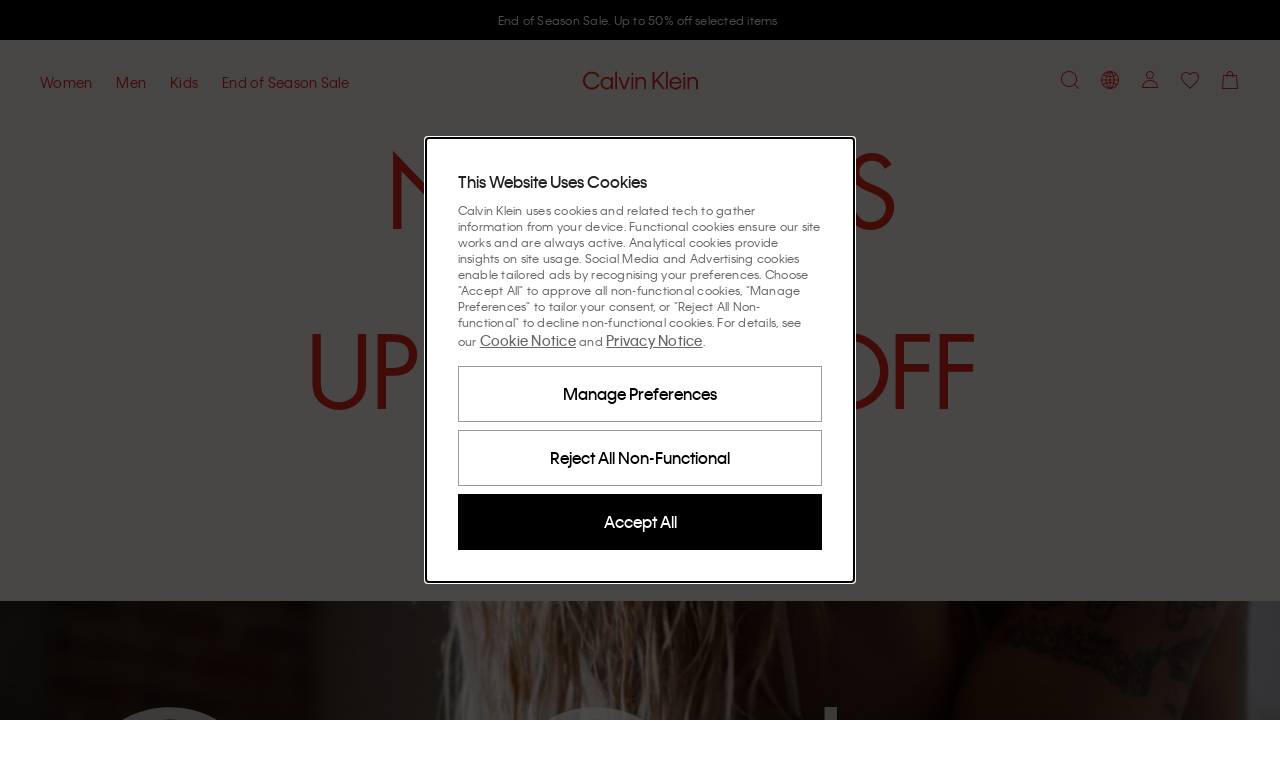

--- FILE ---
content_type: text/css
request_url: https://static-fe-live-prod.dtc-ecom.eu.calvinklein.com/prod/live/ck/browsesearch/active/_next/static/css/38484303166f2522.css
body_size: 1239
content:
.link_overlay_link_overlay__mIHsS{display:block;position:absolute;top:0;left:0;width:100%;height:100%;z-index:2;pointer-events:auto;cursor:pointer}.theme-ck{--component-smartcards-gradient:linear-gradient(0deg,rgba(0,0,0,.2),transparent);--component-smartcards-motion-zoom-in-center-duration:700ms;--component-smartcards-motion-zoom-in-center-scale-from:1;--component-smartcards-motion-zoom-in-center-scale-to:1.05;--component-smartcards-motion-fade-in-opacity-from:0;--component-smartcards-motion-fade-in-opacity-to:1;--component-smartcards-img-scale-duration:var(
    --component-smartcards-motion-zoom-in-center-duration
  );--component-smartcards-img-scale-from:var(
    --component-smartcards-motion-zoom-in-center-scale-from
  );--component-smartcards-img-scale-to:var(--component-smartcards-motion-zoom-in-center-scale-to);--component-smartcards-icon-opacity-duration:var(
    --component-smartcards-motion-zoom-in-center-duration
  );--component-smartcards-icon-opacity-from:var(--component-smartcards-motion-fade-in-opacity-from);--component-smartcards-icon-opacity-to:var(--component-smartcards-motion-fade-in-opacity-to);--component-smartcards-overlay-height:50%;--component-smartcards-typography-color:var(--color-palette-white);--component-smartcards-padding-bottom:0;--component-smartcards-padding-bottom-desktop:0;--component-smartcards-tile-gap:var(--sizes-spacing-8);--component-smartcards-tile-padding:0 var(--sizes-spacing-24) var(--sizes-spacing-24) var(--sizes-spacing-24);--component-smartcards-tile-padding-desktop:0 var(--sizes-spacing-32) var(--sizes-spacing-32) var(--sizes-spacing-32);--component-smartcards-icon-right:calc(var(--sizes-spacing-32) * -1);--component-smartcards-icon-bottom:0;--component-smartcards-icon-right-desktop:calc(var(--sizes-spacing-24) * -1);--component-smartcards-icon-bottom-desktop:0;--component-smartcards-icon-width:var(--sizes-spacing-24);--component-smartcards-icon-height:var(--sizes-spacing-24);--component-smartcards-cta-margin-top:var(--sizes-spacing-8);--component-smartcards-cta-gap:var(--sizes-spacing-16);--component-smartcards-border-radius:0px;--component-smartcards-border-radius-desktop:0px;--component-smartcards-drawer-text-transform:capitalize;--component-smartcards-main-title-color:var(--color-brand-primary);--component-smartcards-main-title-subcolor:var(--color-brand-primary);--component-smartcards-title-letter-spacing-tablet:inherit;--component-smartcards-letter-spacing-mobile:inherit}.theme-th{--component-smartcards-gradient:linear-gradient(0deg,rgba(0,0,0,.2),transparent);--component-smartcards-motion-zoom-in-center-duration:700ms;--component-smartcards-motion-zoom-in-center-scale-from:1;--component-smartcards-motion-zoom-in-center-scale-to:1.05;--component-smartcards-motion-fade-in-opacity-from:0;--component-smartcards-motion-fade-in-opacity-to:1;--component-smartcards-img-scale-duration:var(
    --component-smartcards-motion-zoom-in-center-duration
  );--component-smartcards-img-scale-from:var(
    --component-smartcards-motion-zoom-in-center-scale-from
  );--component-smartcards-img-scale-to:var(--component-smartcards-motion-zoom-in-center-scale-to);--component-smartcards-icon-opacity-duration:var(
    --component-smartcards-motion-zoom-in-center-duration
  );--component-smartcards-icon-opacity-from:var(--component-smartcards-motion-fade-in-opacity-from);--component-smartcards-icon-opacity-to:var(--component-smartcards-motion-fade-in-opacity-to);--component-smartcards-overlay-height:70%;--component-smartcards-typography-color:var(--color-palette-white);--component-smartcards-padding-bottom:0;--component-smartcards-padding-bottom-desktop:0;--component-smartcards-tile-gap:var(--sizes-spacing-8);--component-smartcards-tile-padding:var(--sizes-spacing-24);--component-smartcards-tile-padding-desktop:var(--sizes-spacing-32);--component-smartcards-icon-right:calc(var(--sizes-spacing-32) * -1);--component-smartcards-icon-bottom:0;--component-smartcards-icon-right-desktop:calc(var(--sizes-spacing-24) * -1);--component-smartcards-icon-bottom-desktop:0;--component-smartcards-icon-width:var(--sizes-spacing-24);--component-smartcards-icon-height:var(--sizes-spacing-24);--component-smartcards-cta-margin-top:var(--sizes-spacing-8);--component-smartcards-cta-gap:var(--sizes-spacing-12);--component-smartcards-border-radius:0px;--component-smartcards-border-radius-desktop:0px;--component-smartcards-drawer-text-transform:uppercase;--component-smartcards-main-title-color:var(--color-brand-primary);--component-smartcards-main-subtitle-color:var(--color-palette-gray-900);--component-smartcards-title-letter-spacing-tablet:inherit;--component-smartcards-letter-spacing-mobile:inherit}.SmartCards_SmartCards__DfHxD{padding-bottom:var(--component-smartcards-padding-bottom)}@media screen and (min-width:768px){.SmartCards_SmartCards__DfHxD{padding-bottom:var(--component-smartcards-padding-bottom-desktop)}}.SmartCards_cardContainer__0wFAu{display:flex;flex-direction:column;position:relative;border-radius:var(--component-smartcards-border-radius);overflow:hidden}@media screen and (min-width:768px){.SmartCards_cardContainer__0wFAu{border-radius:var(--component-smartcards-border-radius-desktop)}}.SmartCards_cardContainer__0wFAu:after{content:"";display:block;background:var(--component-smartcards-gradient);position:absolute;width:100%;height:var(--component-smartcards-overlay-height);pointer-events:none;z-index:1;bottom:0}.SmartCards_cardContainer__0wFAu:hover img,.SmartCards_forceCardHover__XOL4e img{scale:var(--component-smartcards-img-scale-to)}.SmartCards_cardContainer__0wFAu img{scale:var(--component-smartcards-img-scale-from);transition:var(--component-smartcards-img-scale-duration)}.SmartCards_cardsContainer__XCK0U{width:100%}.SmartCards_cardGridItem__0Ychd{display:block}.SmartCards_cardTitleContainer__4h2xK{align-items:flex-end;bottom:0;display:flex;gap:var(--sizes-spacing-12);justify-content:space-between;padding:var(--component-smartcards-tile-padding);position:absolute;width:100%;height:100%;z-index:2}.SmartCards_textWrapper__zj5UO,.SmartCards_wrapperInner__hKjbB{position:relative;display:flex;flex-direction:column;align-items:flex-start;gap:var(--component-smartcards-tile-gap);pointer-events:none;z-index:4}.SmartCards_verticalJustify__NTffM{height:100%;align-items:center;justify-content:space-between;width:100%;text-align:center}.SmartCards_SmartCards__DfHxD .SmartCards_collectionTitlePadding__inwcn{padding:var(--sizes-spacing-40)}@media screen and (min-width:768px){.SmartCards_SmartCards__DfHxD .SmartCards_collectionTitlePadding__inwcn{padding:var(--sizes-spacing-80)}}.SmartCards_verticalJustify__NTffM .SmartCards_cardCollectionTitle__KdCip,.SmartCards_verticalJustify__NTffM .SmartCards_cardTitleText__3L6AQ,.SmartCards_verticalJustify__NTffM .SmartCards_ctaWrapper__ZuI_J,.SmartCards_verticalJustify__NTffM .SmartCards_textWrapper__zj5UO{flex:1}.SmartCards_verticalJustify__NTffM .SmartCards_textWrapper__zj5UO{flex:0 1 auto;align-items:center}.SmartCards_verticalJustify__NTffM .SmartCards_ctaWrapper__ZuI_J{align-items:flex-end}.SmartCards_SmartCards__DfHxD .SmartCards_cardCollectionTitle__KdCip,.SmartCards_cardTitleText__3L6AQ{color:var(--component-smartcards-typography-color)}.SmartCards_cardTitleText__3L6AQ{flex:1}.SmartCards_SmartCards__DfHxD .SmartCards_textWrapper__zj5UO .SmartCards_cardTitleText__3L6AQ{letter-spacing:var(--component-smartcards-letter-spacing-mobile)}@media screen and (min-width:768px){.SmartCards_SmartCards__DfHxD .SmartCards_textWrapper__zj5UO .SmartCards_cardTitleText__3L6AQ{letter-spacing:var(--component-smartcards-title-letter-spacing-tablet)}}.SmartCards_cardContainer__0wFAu .SmartCards_cardTitleContainer__4h2xK .SmartCards_cardSubitleText__AO7Ar{color:var(--component-smartcards-typography-color);flex:1;margin-top:0}.SmartCards_cardContainer__0wFAu .SmartCards_linkOverlay__BDgO9{z-index:3}.SmartCards_ctaWrapper__ZuI_J{display:flex;flex-wrap:wrap;gap:var(--component-smartcards-cta-gap);margin-top:var(--component-smartcards-cta-margin-top);text-align:left;pointer-events:all}.SmartCards_SmartCards__DfHxD .SmartCards_cardContainer__0wFAu .SmartCards_cta__XU4aK{text-align:left}.SmartCards_SmartCards__DfHxD .SmartCards_cardContainer__0wFAu .SmartCards_cardTitleContainer__4h2xK .SmartCards_drawerCta__s_OBy{text-transform:var(--component-smartcards-drawer-text-transform)!important}@media screen and (min-width:768px){.SmartCards_cardsContainer__XCK0U{grid-auto-flow:column}}@media screen and (min-width:1024px){.SmartCards_cardTitleContainer__4h2xK{padding:var(--component-smartcards-tile-padding-desktop)}}.SmartCards_showDrawerButton__mcDNn{z-index:11;position:absolute;top:var(--sizes-spacing-24);right:var(--sizes-spacing-24)}@media screen and (min-width:768px){.SmartCards_showDrawerButton__mcDNn{top:var(--sizes-spacing-40);right:var(--sizes-spacing-40)}}.SmartCards_mainTitle__i8e2I{color:var(--component-smartcards-main-title-color)}.SmartCards_mainSubtitle__HGxTP{color:var(--component-smartcards-main-subtitle-color)}.SmartCards_xsVertical__1UCf6{align-items:flex-start}@media screen and (min-width:768px){.SmartCards_smVertical__Ta3m6{align-items:flex-start}}@media screen and (min-width:1024px){.SmartCards_mdVertical__Uj2vt{align-items:flex-start}}@media screen and (min-width:1366px){.SmartCards_lgVertical__8ijYT{align-items:flex-start}}

--- FILE ---
content_type: application/javascript
request_url: https://www.calvinklein.co.uk/p2AK6HFZu/OzUKr/0GIw/k9aEJVtSb7SSSJ/YxU3A31SAw/cFoX/BgkLc3UB
body_size: 181595
content:
(function(){if(typeof Array.prototype.entries!=='function'){Object.defineProperty(Array.prototype,'entries',{value:function(){var index=0;const array=this;return {next:function(){if(index<array.length){return {value:[index,array[index++]],done:false};}else{return {done:true};}},[Symbol.iterator]:function(){return this;}};},writable:true,configurable:true});}}());(function(){Pv();wT7();Zd7();var Yn=function(Hp,d5){return Hp>>d5;};var UK=function(){return zA.apply(this,[Sr,arguments]);};var gY=function(dg,RY){return dg/RY;};var z4=function(){return ["7$)*q2","","(+"," #!\x07","q}_","%<\t]\t-\x003.*C\n\x3f%","+\b.8%7]","$\b\x00W","\x07-8","\x07.D8%/\"L2\b<N%\x00","\';",")5/._#;\x07J","L>L","\"[9***L2Z%Y\v","\x07\fP","V","4\'\"-6V","K\f\f\x00/,\x00/","28-,","`5!+0(5+","D","E648","#S3","C\f$3/U%","5\nL\'"," 6+Q6()2Y\x3f\r]","\'\r]1","%,\x00%","5(","\fY\f\f*","n"," ","\n%\x00V\x3f/)8x.4]","(38_%1H\f\x00!\r\x00/99%\f,","%V\f","3\x009G","]\f6#\n4#","\nJ,0","3","#(F\b\x3f","<(;\b2+-D\b;1-.^","V\f[B",".3\x3fU\"\v\rL","CZ*\n3\t!\x009S\t","%\b`,A../k^8^VC4\n7$\t%T9Q","\t]\t-\x003","=","\"!%,(","Z\t$3.H6\f\f~\r\x000\t\n/","\"$>>N>","\v","\x07\f6x!_=l4%eZJX#30,a/+A\t","6%#","AlX","-E/\"`x\x07R3%}.T\"C\bYda90x!V\b7(.8S8-U","E6488","\nL)6\x003>/","H","\n$",",21s9\fk!<","29G-;549{;\n","#=F\x3f>9S\'1T\f\x07","\f\b0","!;_8-8","",".\x3fH>\n3\fW\x00%6\b\x3f/+","9/2)$W\bJ9\v!#4#47p6-",",<,T2\f]\f\b","0$","\"","7\f.#>4*T","\x3f9).T$\fK","\fV","3+.A","3>-J","3\t\n",":=/\x007.l","\nV4-)","4/","pz","4-","\x3f4K\n","$!!.","]\x3f8(;","-,&*","\fA","9R","O$.V\n6","Y6\x00","\b","r",":i%<Z\f\x3f38C9&]+","A7","","0Y%\n3","\v0","w","C(","\x000","#\b^K\f\f!\r\x00/9M7,\\.a>*N4CJX\v\n*\t-4","08\b2\r","%$>)1Z#l8=_9","%8-[\"(Y","5{>%8%","Q\t<","tPV","\\C","\rL\v","-V\b%","\x07\x005`\f+<","e\b\n\vV\f%","\"(%9Z4",":\b\"3\'V>./","O<QT{","","5(","(U8\n","=Z4","))\x3fJm&L\"",")","%\f","%(!4","\v6\b$",".l\r\x3f#99S!!g","3","sI\x00[I\\[","54","pzzKOS\t","\\%=P +\x00","\f)","\nJ(\r0\f$>",",J\"H5V","|)\v\r","._:","-\r-","/.K\"\nu\t\n%+\x0083\x00=r9$.8","C\t","\rN(\b)","(1.h2\x07J","\x40((-\x3f","\x07V$!5\"","\'","F3/4\x3fi","-","s9","q:+\f(-","\n64:\"T",">V>2","/+A9529",".B#\bL9\x00/(\x00 \x3f\"9g7$.\x3f[:\n","4%J\"","\n0///=G$.(H>\nJ","C)2","17R","y(^4%\r\\\v%5\"&.i67\";\'e","<V","^ \t\bj2=W\'\f.#","D","A..>$V",".]53o","!3\x00","4$)","(\x07#E\t+`\"1D("," )g;\b","M2\nW\n\b","\n5(3\x3f_%.]","4V5.)#","h*V. )\"U9\x40CW\n%\th","5$\x00!\x00=","-98","\x07iC","E)(\x3f\"V>P!","_9",";V.$.I20_\f\t\b$\"4","u\t(","\r%",":V.a.T2\b\nW\n0","Y\n",")",")3%Z\x3fa\r\'O0W\n","WBKtn~bi\\$dcm&V[E\x40$jSd}f,$;+","\n;2.<U%","/>T#","/U4V\f","C(\x00P2\"W\x07<myp\x008(\nV\nD","+\x07Z250*H2","%","9_","2,\v5\"\x00","^","sB\x00","{\tTD","9.","\x3f\bA)\"2;_","0R","7\x00$.\r6[)(.","\nCc","6(+,9Z>$3","H","]","T\t~","\x40","\\\"7\\","%,","z8","63((","K740kY6^K\f\f\x00/\x40(7\b` V>$9",";V\"\nK,\b0","=By0","/\x07,R\x3f","\x00#*","5\';","\r\"","W,(>.U%L\n+","/*T3+m1)","K)l:$\x000KMlv-3","$.9Zz )\x3f_:\n^LM\x07!384*5/p\"N2\bTM\n* #%ZR8]Z539.Hw\f^ZM\n0 /%Xx\\w /9[.Z\fR7\x40\b4>`9\x07VZ;aC:\f6.\x3f0h]xV2.9e","^3$3\x3f;LU*\n3","W9\v65!\b4"];};var K0=function(NK){if(NK===undefined||NK==null){return 0;}var qN=NK["replace"](/[\w\s]/gi,'');return qN["length"];};var LI=function(A4){var IK=['text','search','url','email','tel','number'];A4=A4["toLowerCase"]();if(IK["indexOf"](A4)!==-1)return 0;else if(A4==='password')return 1;else return 2;};var CR=function cT(wA,dV){var s5=cT;var MK=Jp(new Number(Qr),vn);var hn=MK;MK.set(wA);do{switch(hn+wA){case A7:{var K4;S0.push(gU);return K4=[U1[Xd()[X4(XO)](WX,NY,kO,nT)][gV(typeof Xd()[X4(rT)],'undefined')?Xd()[X4(xU)](LK,R0,kY,Kn):Xd()[X4(xN)].apply(null,[ZY(C4),EK,WA,vR])]?U1[Xd()[X4(XO)].call(null,j0,zn,kO,nT)][Xd()[X4(xN)].call(null,zj,RK,WA,vR)]:gV(typeof qO()[zT(qT)],XV('',[][[]]))?qO()[zT(Fn)](ZR,E4):qO()[zT(z0)](sK,MR),U1[Xd()[X4(XO)].apply(null,[SK,gK,kO,nT])][zp(typeof m0()[Gd(Hj)],XV([],[][[]]))?m0()[Gd(b4)](gK,m4,ZY([]),jI,B4,BO):m0()[Gd(hV)](LR,xd,zn,g5,LR,In)]?U1[Xd()[X4(XO)].apply(null,[Ad,V5,kO,nT])][zp(typeof m0()[Gd(nj)],'undefined')?m0()[Gd(b4)].apply(null,[rT,m4,SX,jI,bR,BO]):m0()[Gd(hV)].call(null,RR,wV,jd,nn,bR,sN)]:qO()[zT(z0)](sK,MR),U1[Xd()[X4(XO)].apply(null,[SO,pN,kO,nT])][zp(typeof CK()[Nd(LR)],XV(L0()[Ep(BO)].apply(null,[mK,Zj,ZY(C4),VV]),[][[]]))?CK()[Nd(SK)].apply(null,[V5,I4,rT,p5,pN]):CK()[Nd(xU)](IV,BX,EU,Tn,jI)]?U1[zp(typeof Xd()[X4(YX)],'undefined')?Xd()[X4(XO)](b4,RO,kO,nT):Xd()[X4(xU)].apply(null,[Eg,Lj,FV,Od])][CK()[Nd(SK)](gT,I4,rT,pI,pN)]:qO()[zT(z0)](sK,MR),Lp(typeof U1[zp(typeof Xd()[X4(Bn)],'undefined')?Xd()[X4(XO)](ZY([]),YR,kO,nT):Xd()[X4(xU)](Xn,nT,dY,En)][Xd()[X4(Kd)].apply(null,[V5,rT,Bg,k0])],qO()[zT(Tg)].apply(null,[VY,VX]))?U1[Xd()[X4(XO)](gK,Tg,kO,nT)][Xd()[X4(Kd)].call(null,B4,zj,Bg,k0)][Xd()[X4(C4)](ZY(ZY([])),Gp,np,Eg)]:QK(hV)],S0.pop(),K4;}break;case Bs:{(function(){return cT.apply(this,[t3,arguments]);}());wA-=N2;S0.pop();}break;case Pf:{var x4=dV[Wf];var fY=dV[Ns];S0.push(HV);if(zp(typeof U1[qO()[zT(nj)](Q0,VK)][m0()[Gd(Fn)].apply(null,[ZY({}),Ig,b4,fd,pn,Ad])],EN()[XI(Sd)].apply(null,[BI,ZY(ZY([])),c4,TO]))){U1[qO()[zT(nj)].apply(null,[Q0,VK])][gV(typeof m0()[Gd(IX)],XV(L0()[Ep(BO)].apply(null,[mK,Aj,DI,rB]),[][[]]))?m0()[Gd(hV)](xU,Mn,Xn,Oj,MY,sO):m0()[Gd(Zj)].call(null,BI,gp,Tg,wO,J4,Kj)](U1[qO()[zT(nj)].apply(null,[Q0,VK])],m0()[Gd(Fn)](NY,Ig,Aj,fd,Fn,Ad),BN(Ns,[L0()[Ep(Sd)](SO,lU,LR,Jj),function(x0,tX){return BN.apply(this,[Cs,arguments]);},gV(typeof Xd()[X4(zn)],XV([],[][[]]))?Xd()[X4(xU)](ZY({}),mV,ST,bK):Xd()[X4(p5)].apply(null,[cO,nT,GX,nj]),ZY(ZY(Ns)),EN()[XI(Lj)](AR,AV,mO,sX),ZY(Wf)]));}wA+=Fr;}break;case HP:{var mT=Lp(U1[Xd()[X4(DI)](ZY(ZY([])),gT,Qn,Cg)][L0()[Ep(WX)].call(null,rK,Zj,ZY(hV),rY)][qO()[zT(NV)].call(null,RO,wd)][CK()[Nd(Sd)](Q0,Uj,Tg,mg,SK)](Xd()[X4(rK)](EK,J4,Gj,IT)),null)?gV(typeof EN()[XI(Q0)],'undefined')?EN()[XI(rT)].apply(null,[KY,ZY(C4),LX,TI]):EN()[XI(gK)].apply(null,[NY,AV,k0,c5]):EN()[XI(Zj)](gN,bR,Tg,lO);var RT=Lp(U1[Xd()[X4(DI)](FZ,Cg,Qn,Cg)][L0()[Ep(WX)](rK,Eg,Kd,rY)][gV(typeof qO()[zT(qt)],'undefined')?qO()[zT(Fn)](LQ,Ec):qO()[zT(NV)](RO,wd)][CK()[Nd(Sd)].apply(null,[RK,Uj,Tg,SX,SK])](gV(typeof EN()[XI(mg)],XV('',[][[]]))?EN()[XI(rT)](FJ,ZY(ZY([])),Lz,RO):EN()[XI(z0)].apply(null,[gK,R0,Aj,TU])),null)?gV(typeof EN()[XI(pN)],'undefined')?EN()[XI(rT)](Aj,p5,YJ,c5):EN()[XI(gK)](qt,ZY(ZY(hV)),k0,c5):EN()[XI(Zj)].call(null,Ex,ZY(ZY([])),Tg,lO);var Vq=[P9,Gm,Wh,AM,dw,mT,RT];wA-=D3;var tU=Vq[qO()[zT(b4)].call(null,Lj,Jz)](qO()[zT(gz)].call(null,mK,D6));var r8;return S0.pop(),r8=tU,r8;}break;case RB:{U1[gV(typeof qO()[zT(DI)],XV([],[][[]]))?qO()[zT(Fn)](Q9,mz):qO()[zT(nj)].apply(null,[Q0,FQ])][m0()[Gd(Zj)](RO,pM,D8,wO,RR,Kj)](mC,Wz,BN(Ns,[L0()[Ep(Sd)].apply(null,[SO,ZY(ZY({})),VZ,gO]),hC,Xd()[X4(Kj)].call(null,kU,KY,PX,Kd),ZY(fJ[IX]),EN()[XI(Lj)](WX,qJ,mO,Pq),ZY(C4),Xd()[X4(p5)].call(null,LR,BO,nR,nj),ZY(C4)]));var hx;return S0.pop(),hx=mC[Wz],hx;}break;case mD:{var d6=dV[Wf];S0.push(Nx);var Mw=BN(Ns,[EN()[XI(V5)].apply(null,[ZY(hV),MY,BI,wt]),d6[C4]]);wA+=kv;Jq(hV,d6)&&(Mw[EN()[XI(EK)](cO,XO,Dq,TK)]=d6[hV]),Jq(Zj,d6)&&(Mw[qO()[zT(Vx)](DI,Y4)]=d6[Zj],Mw[EN()[XI(qJ)].call(null,qh,NY,qJ,A5)]=d6[Fn]),this[L0()[Ep(IV)].call(null,IT,Hc,Hj,lw)][EN()[XI(nj)].apply(null,[ZY(ZY({})),Tn,KQ,zN])](Mw);S0.pop();}break;case m1:{var RC=dV[Wf];var qz=dV[Ns];var Dm=dV[bS];S0.push(rQ);U1[qO()[zT(nj)](Q0,rG)][m0()[Gd(Zj)](Hj,At,ZY(hV),wO,W9,Kj)](RC,qz,BN(Ns,[L0()[Ep(Sd)].call(null,SO,ZY({}),C4,P0),Dm,Xd()[X4(Kj)](B4,Ad,tn,Kd),ZY(C4),EN()[XI(Lj)](Vx,ZY(C4),mO,LM),ZY(C4),Xd()[X4(p5)](gK,hV,I0,nj),ZY(fJ[IX])]));var cJ;return S0.pop(),cJ=RC[qz],cJ;}break;case PW:{var sJ=dV[Wf];S0.push(fx);var Nq=sJ[zp(typeof EN()[XI(zj)],XV([],[][[]]))?EN()[XI(YR)].apply(null,[Lj,Q0,S9,Ck]):EN()[XI(rT)].apply(null,[W9,Zj,h9,km])]||{};Nq[L0()[Ep(gT)](SC,qt,RR,V8)]=EN()[XI(Cg)](Eg,qt,Oc,MZ),delete Nq[zp(typeof EN()[XI(37)],'undefined')?EN()[XI(46)].call(null,27,95,102,858):EN()[XI(7)](94,30,874,824)],sJ[EN()[XI(YR)](SX,Gp,S9,Ck)]=Nq;S0.pop();wA-=z3;}break;case P7:{var mC=dV[Wf];var Wz=dV[Ns];wA-=ES;var hC=dV[bS];S0.push(H9);}break;case bB:{var sC=dV[Wf];S0.push(vQ);var U8=BN(Ns,[EN()[XI(V5)](Lj,ZY([]),BI,Lk),sC[C4]]);Jq(hV,sC)&&(U8[zp(typeof EN()[XI(jd)],XV([],[][[]]))?EN()[XI(EK)](C4,gT,Dq,gp):EN()[XI(rT)].call(null,T6,Gp,wq,Iz)]=sC[k2[gV(typeof EN()[XI(sM)],XV('',[][[]]))?EN()[XI(rT)].call(null,XO,KY,hm,jz):EN()[XI(b4)](zw,W9,Ak,Gg)]()]),Jq(fJ[hV],sC)&&(U8[qO()[zT(Vx)].call(null,DI,jK)]=sC[Zj],U8[EN()[XI(qJ)](kq,ZY([]),qJ,MN)]=sC[Fn]),this[zp(typeof L0()[Ep(DI)],'undefined')?L0()[Ep(IV)](IT,AV,Ex,Ok):L0()[Ep(IX)](k0,ZY({}),Zj,T6)][EN()[XI(nj)](Fn,mK,KQ,pK)](U8);S0.pop();wA-=gE;}break;case g1:{var Wk=dV[Wf];S0.push(vM);var GC=Wk[EN()[XI(YR)](n6,EK,S9,Sw)]||{};GC[L0()[Ep(gT)](SC,lt,bR,cj)]=zp(typeof EN()[XI(Yk)],XV([],[][[]]))?EN()[XI(Cg)](WX,IX,Oc,jt):EN()[XI(rT)](Gw,Sd,Xt,bk),delete GC[gV(typeof EN()[XI(90)],XV([],[][[]]))?EN()[XI(7)](21,ZY(ZY(0)),961,667):EN()[XI(46)](15,7,102,1287)],Wk[EN()[XI(YR)](J4,NZ,S9,Sw)]=GC;wA-=ZB;S0.pop();}break;case I:{S0.pop();wA-=YP;}break;case zE:{wA+=qA;var YG=dV[Wf];S0.push(bq);this[C6()[RG(gK)](lU,jR,rT,Dq,SC)]=YG;S0.pop();}break;case vS:{var qq=dV[Wf];S0.push(Ez);wA-=Sb;var p8=BN(Ns,[gV(typeof EN()[XI(q9)],XV('',[][[]]))?EN()[XI(rT)](ZY([]),hV,r9,Wt):EN()[XI(V5)].apply(null,[FZ,gK,BI,DM]),qq[C4]]);Jq(fJ[Zj],qq)&&(p8[EN()[XI(EK)](W9,Qx,Dq,zh)]=qq[k2[EN()[XI(b4)](BI,zw,Ak,MT)]()]),Jq(Zj,qq)&&(p8[qO()[zT(Vx)].apply(null,[DI,t5])]=qq[fJ[hV]],p8[EN()[XI(qJ)](Eg,ZY(ZY(C4)),qJ,Cd)]=qq[Fn]),this[L0()[Ep(IV)].call(null,IT,IV,Qx,Cw)][gV(typeof EN()[XI(SK)],XV([],[][[]]))?EN()[XI(rT)].apply(null,[kq,Gw,LX,bx]):EN()[XI(nj)].call(null,Kj,ZY([]),KQ,bj)](p8);S0.pop();}break;case Or:{wA-=jB;U1[gV(typeof Xd()[X4(xU)],XV('',[][[]]))?Xd()[X4(xU)].call(null,kq,SC,fM,Pk):Xd()[X4(DI)](Hj,cO,YJ,Cg)][EN()[XI(p5)](nT,rT,Vx,Xz)]=function(nM){S0.push(Bc);var H8=zp(typeof L0()[Ep(Tg)],XV('',[][[]]))?L0()[Ep(BO)](mK,C4,lt,XU):L0()[Ep(IX)](t9,pn,Zj,It);var P6=EN()[XI(SO)](Gw,ZY(ZY(C4)),lQ,sd);var Zh=U1[gV(typeof Xd()[X4(hV)],XV([],[][[]]))?Xd()[X4(xU)](YR,ZY(ZY(hV)),Q6,b4):Xd()[X4(BO)].call(null,cO,Ct,vN,X8)](nM);for(var xQ,RJ,CJ=C4,Nh=P6;Zh[zp(typeof EN()[XI(SO)],XV('',[][[]]))?EN()[XI(Ad)].call(null,RO,ZY(C4),Lj,FA):EN()[XI(rT)].call(null,Dq,J4,hM,b4)](Z6(CJ,C4))||(Nh=qO()[zT(Lj)].call(null,GQ,TO),LC(CJ,hV));H8+=Nh[EN()[XI(Ad)].call(null,zw,zj,Lj,FA)](Dt(Kd,Yn(xQ,xh(fJ[Fn],PJ(LC(CJ,k2[EN()[XI(b4)].apply(null,[Q0,C4,Ak,bn])]()),BO)))))){RJ=Zh[zp(typeof qO()[zT(nj)],XV('',[][[]]))?qO()[zT(p5)](mV,sR):qO()[zT(Fn)](wc,Rk)](CJ+=gY(Fn,IX));if(WZ(RJ,nJ)){throw new lm(EN()[XI(q9)](kw,SO,sx,mX));}xQ=Z6(vz(xQ,BO),RJ);}var Az;return S0.pop(),Az=H8,Az;};}break;case Zv:{var Kc=dV[Wf];S0.push(E6);var mw=BN(Ns,[zp(typeof EN()[XI(TQ)],XV('',[][[]]))?EN()[XI(V5)].apply(null,[ZY(ZY({})),kq,BI,nc]):EN()[XI(rT)].call(null,ZY(ZY(hV)),gT,TQ,QQ),Kc[C4]]);wA+=Sb;Jq(hV,Kc)&&(mw[EN()[XI(EK)](j0,Ct,Dq,rh)]=Kc[hV]),Jq(Zj,Kc)&&(mw[gV(typeof qO()[zT(J4)],'undefined')?qO()[zT(Fn)](Kx,Nx):qO()[zT(Vx)](DI,FN)]=Kc[k2[EN()[XI(J4)].call(null,DI,pI,wU,kQ)]()],mw[EN()[XI(qJ)].call(null,lM,j0,qJ,TI)]=Kc[Fn]),this[L0()[Ep(IV)].apply(null,[IT,T6,lt,c5])][EN()[XI(nj)](ZY(hV),Ct,KQ,pQ)](mw);S0.pop();}break;case Jl:{var Dc=dV[Wf];S0.push(ZZ);var Tz=Dc[gV(typeof EN()[XI(Sc)],'undefined')?EN()[XI(rT)].apply(null,[RO,Ad,Xn,Ut]):EN()[XI(YR)](ZY(hV),Hc,S9,FV)]||{};Tz[L0()[Ep(gT)](SC,ZY([]),SK,Q5)]=EN()[XI(Cg)](RK,n6,Oc,jC),delete Tz[EN()[XI(46)](31,21,102,1325)],Dc[EN()[XI(YR)](SO,jd,S9,FV)]=Tz;S0.pop();wA+=VS;}break;case Ys:{wA+=HS;var Vc=dV[Wf];var Fx=dV[Ns];var Sz=dV[bS];S0.push(rw);U1[gV(typeof qO()[zT(lU)],XV([],[][[]]))?qO()[zT(Fn)](Kh,LU):qO()[zT(nj)].call(null,Q0,tZ)][zp(typeof m0()[Gd(rT)],XV([],[][[]]))?m0()[Gd(Zj)](mO,YQ,qc,wO,NY,Kj):m0()[Gd(hV)](R0,Nm,AV,lG,RK,dQ)](Vc,Fx,BN(Ns,[gV(typeof L0()[Ep(YR)],XV('',[][[]]))?L0()[Ep(IX)](cq,RR,XO,gZ):L0()[Ep(Sd)](SO,mK,XO,YT),Sz,gV(typeof Xd()[X4(SO)],XV([],[][[]]))?Xd()[X4(xU)].apply(null,[j0,RR,wV,vq]):Xd()[X4(Kj)].call(null,zn,qc,A0,Kd),ZY(C4),EN()[XI(Lj)](Ad,FJ,mO,VX),ZY(C4),Xd()[X4(p5)](kq,Kd,XR,nj),ZY(C4)]));var hw;return S0.pop(),hw=Vc[Fx],hw;}break;case v7:{var wh;return S0.pop(),wh=j8[wZ],wh;}break;case JD:{S0.push(EM);var P9=U1[Xd()[X4(DI)].apply(null,[nT,D8,Qn,Cg])][L0()[Ep(sK)](jI,D8,Aj,Kz)]||U1[gV(typeof L0()[Ep(HG)],'undefined')?L0()[Ep(IX)](vG,j0,cO,OG):L0()[Ep(WX)].apply(null,[rK,Hj,RR,rY])][L0()[Ep(sK)].apply(null,[jI,lU,rT,Kz])]?EN()[XI(gK)](Cg,IX,k0,c5):EN()[XI(Zj)].apply(null,[EK,cO,Tg,lO]);var Gm=Lp(U1[Xd()[X4(DI)].call(null,ZY(ZY({})),gN,Qn,Cg)][zp(typeof L0()[Ep(SX)],XV('',[][[]]))?L0()[Ep(WX)](rK,ZY(hV),Xn,rY):L0()[Ep(IX)](fC,jd,FZ,CC)][gV(typeof qO()[zT(bm)],XV([],[][[]]))?qO()[zT(Fn)](Nt,Vm):qO()[zT(NV)].call(null,RO,wd)][CK()[Nd(Sd)].call(null,p5,Uj,Tg,gz,SK)](L0()[Ep(MY)](Cg,Ad,mK,Yt)),null)?EN()[XI(gK)].call(null,qt,NY,k0,c5):EN()[XI(Zj)].apply(null,[mK,mO,Tg,lO]);var Wh=Lp(typeof U1[Xd()[X4(XO)](ZY([]),hV,q8,nT)][L0()[Ep(MY)](Cg,Qx,V5,Yt)],zp(typeof qO()[zT(qh)],'undefined')?qO()[zT(Tg)].apply(null,[VY,XG]):qO()[zT(Fn)](wJ,FM))&&U1[Xd()[X4(XO)](ZY(hV),Gw,q8,nT)][L0()[Ep(MY)].call(null,Cg,C4,nT,Yt)]?EN()[XI(gK)](RK,gz,k0,c5):EN()[XI(Zj)].apply(null,[T6,wO,Tg,lO]);var AM=Lp(typeof U1[Xd()[X4(DI)](YR,Ad,Qn,Cg)][L0()[Ep(MY)].call(null,Cg,ZY(ZY({})),B4,Yt)],qO()[zT(Tg)].apply(null,[VY,XG]))?gV(typeof EN()[XI(bm)],XV('',[][[]]))?EN()[XI(rT)](KY,Hj,jJ,xk):EN()[XI(gK)].apply(null,[T6,gN,k0,c5]):EN()[XI(Zj)](RO,Zj,Tg,lO);var dw=zp(typeof U1[Xd()[X4(DI)](ZY([]),ZY(C4),Qn,Cg)][EN()[XI(Nw)](nj,kw,zj,mU)],gV(typeof qO()[zT(GQ)],'undefined')?qO()[zT(Fn)].apply(null,[gx,Zq]):qO()[zT(Tg)].apply(null,[VY,XG]))||zp(typeof U1[L0()[Ep(WX)](rK,IX,pn,rY)][EN()[XI(Nw)].apply(null,[R0,Q0,zj,mU])],qO()[zT(Tg)].apply(null,[VY,XG]))?gV(typeof EN()[XI(D8)],XV('',[][[]]))?EN()[XI(rT)](mV,AV,dQ,zw):EN()[XI(gK)](Zj,pn,k0,c5):EN()[XI(Zj)].call(null,MY,C4,Tg,lO);wA-=FS;}break;case n2:{var j8=dV[Wf];var wZ=dV[Ns];var J9=dV[bS];S0.push(W8);U1[qO()[zT(nj)](Q0,M6)][m0()[Gd(Zj)].call(null,gN,g6,ZY(C4),wO,W9,Kj)](j8,wZ,BN(Ns,[L0()[Ep(Sd)](SO,gz,ZY(ZY({})),J0),J9,Xd()[X4(Kj)](qJ,Ct,fN,Kd),ZY(C4),EN()[XI(Lj)].apply(null,[ZY(ZY(C4)),NZ,mO,Wq]),ZY(C4),Xd()[X4(p5)](C4,KY,OU,nj),ZY(C4)]));wA-=VB;}break;case nf:{var lm=function(YG){return cT.apply(this,[WW,arguments]);};S0.push(kq);if(gV(typeof U1[EN()[XI(p5)].apply(null,[qc,SO,Vx,Xz])],EN()[XI(Sd)].call(null,kw,SO,c4,NU))){var hU;return S0.pop(),hU=ZY([]),hU;}lm[qO()[zT(gK)](Eg,NJ)]=new (U1[gV(typeof EN()[XI(WX)],XV([],[][[]]))?EN()[XI(rT)](ZY(ZY(C4)),gz,kQ,Fc):EN()[XI(RR)](zn,mg,Th,Jh)])();lm[qO()[zT(gK)](Eg,NJ)][qO()[zT(KM)](qc,gM)]=Xd()[X4(RR)].apply(null,[qJ,T6,Um,LU]);wA-=UB;}break;case Uf:{wA-=b1;var Qk=dV[Wf];S0.push(dq);var Iq=Qk[EN()[XI(YR)](mV,mK,S9,xZ)]||{};Iq[L0()[Ep(gT)].apply(null,[SC,T6,q9,xx])]=gV(typeof EN()[XI(AR)],XV([],[][[]]))?EN()[XI(rT)](zn,ZY(ZY(C4)),Qt,Bw):EN()[XI(Cg)](Dq,rT,Oc,QC),delete Iq[EN()[XI(46)](ZY(ZY(0)),44,102,725)],Qk[gV(typeof EN()[XI(YZ)],XV([],[][[]]))?EN()[XI(rT)](Dq,zw,mQ,g6):EN()[XI(YR)](ZY(C4),mg,S9,xZ)]=Iq;S0.pop();}break;}}while(hn+wA!=QB);};var zp=function(Kt,BZ){return Kt!==BZ;};var GM=function DG(PC,Xx){'use strict';var AQ=DG;switch(PC){case qA:{var xc=Xx[Wf];var zt;S0.push(ww);return zt=xc&&jh(gV(typeof EN()[XI(mV)],XV([],[][[]]))?EN()[XI(rT)](Eg,lM,Kj,Lm):EN()[XI(Sd)](Ad,SO,c4,SY),typeof U1[qO()[zT(DI)](Fm,tJ)])&&gV(xc[L0()[Ep(nj)](fQ,SX,jd,VQ)],U1[gV(typeof qO()[zT(Ad)],XV('',[][[]]))?qO()[zT(Fn)](nZ,CZ):qO()[zT(DI)].apply(null,[Fm,tJ])])&&zp(xc,U1[qO()[zT(DI)](Fm,tJ)][qO()[zT(gK)](Eg,KO)])?Xd()[X4(LR)].call(null,j0,BO,nn,Tx):typeof xc,S0.pop(),zt;}break;case n3:{var b8=Xx[Wf];return typeof b8;}break;case qs:{var hJ=Xx[Wf];var l8=Xx[Ns];var Ih=Xx[bS];S0.push(mg);hJ[l8]=Ih[gV(typeof L0()[Ep(Zj)],XV([],[][[]]))?L0()[Ep(IX)](W8,KY,FZ,Lk):L0()[Ep(Sd)](SO,n6,lU,d8)];S0.pop();}break;case hr:{var vJ=Xx[Wf];var ck=Xx[Ns];var fw=Xx[bS];return vJ[ck]=fw;}break;case DA:{var vw=Xx[Wf];var Jt=Xx[Ns];var E8=Xx[bS];S0.push(SJ);try{var Lq=S0.length;var N6=ZY([]);var JZ;return JZ=BN(Ns,[L0()[Ep(gT)].call(null,SC,mV,zw,mN),zp(typeof EN()[XI(NY)],XV([],[][[]]))?EN()[XI(Cg)](Kj,LK,Oc,Fw):EN()[XI(rT)](ZY(hV),WX,n9,HC),gV(typeof EN()[XI(p5)],'undefined')?EN()[XI(rT)](ZY(ZY(hV)),j0,ZZ,zz):EN()[XI(FZ)](cO,ZY(C4),LQ,Dj),vw.call(Jt,E8)]),S0.pop(),JZ;}catch(O9){S0.splice(xh(Lq,hV),Infinity,SJ);var Rw;return Rw=BN(Ns,[L0()[Ep(gT)].apply(null,[SC,kU,n6,mN]),EN()[XI(qh)](mO,LR,NV,jO),EN()[XI(FZ)](B4,kC,LQ,Dj),O9]),S0.pop(),Rw;}S0.pop();}break;case Fb:{return this;}break;case F7:{var kh=Xx[Wf];var Lh;S0.push(Bg);return Lh=BN(Ns,[qO()[zT(IV)](bM,wT),kh]),S0.pop(),Lh;}break;case Wv:{return this;}break;case pv:{return this;}break;case G7:{var fm;S0.push(rY);return fm=L0()[Ep(qh)](NV,ZY([]),EK,bC),S0.pop(),fm;}break;case BA:{var Rz=Xx[Wf];S0.push(F9);var L6=U1[qO()[zT(nj)].call(null,Q0,JJ)](Rz);var w6=[];for(var bt in L6)w6[EN()[XI(nj)](Cg,ZY(C4),KQ,xg)](bt);w6[m0()[Gd(DI)](ZY(ZY({})),Mq,mg,zq,D8,rT)]();var px;return px=function QM(){S0.push(MQ);for(;w6[Xd()[X4(C4)](kq,ZY(ZY(C4)),gp,Eg)];){var vm=w6[m0()[Gd(Tg)].apply(null,[V5,A8,NZ,ft,IX,Fn])]();if(Jq(vm,L6)){var dx;return QM[L0()[Ep(Sd)].apply(null,[SO,bR,pI,n5])]=vm,QM[EN()[XI(zj)](DI,Kd,b4,dK)]=ZY(hV),S0.pop(),dx=QM,dx;}}QM[EN()[XI(zj)](Ad,wO,b4,dK)]=ZY(C4);var z8;return S0.pop(),z8=QM,z8;},S0.pop(),px;}break;case Rf:{S0.push(rT);this[EN()[XI(zj)](YR,Zj,b4,Pc)]=ZY(C4);var Nz=this[L0()[Ep(IV)](IT,kw,NY,U9)][C4][EN()[XI(YR)](qt,LK,S9,RR)];if(gV(gV(typeof EN()[XI(Ad)],XV('',[][[]]))?EN()[XI(rT)].apply(null,[AV,ZY(ZY({})),Lj,ZQ]):EN()[XI(qh)](RR,ZY(ZY({})),NV,TI),Nz[L0()[Ep(gT)](SC,ZY({}),AV,WG)]))throw Nz[EN()[XI(FZ)](ZY(ZY({})),Vx,LQ,Uh)];var VG;return VG=this[L0()[Ep(kC)](PG,Fn,ZY({}),pZ)],S0.pop(),VG;}break;case Wf:{var p9=Xx[Wf];var IQ;S0.push(gK);return IQ=p9&&jh(EN()[XI(Sd)].call(null,ZY(ZY([])),IX,c4,zh),typeof U1[qO()[zT(DI)].apply(null,[Fm,Yx])])&&gV(p9[L0()[Ep(nj)](fQ,Sd,Zj,lt)],U1[qO()[zT(DI)].call(null,Fm,Yx)])&&zp(p9,U1[qO()[zT(DI)].call(null,Fm,Yx)][gV(typeof qO()[zT(Gp)],'undefined')?qO()[zT(Fn)](EK,JQ):qO()[zT(gK)](Eg,Hw)])?gV(typeof Xd()[X4(qt)],'undefined')?Xd()[X4(xU)](ZY(ZY([])),mK,Ax,X9):Xd()[X4(LR)].apply(null,[J4,mV,tM,Tx]):typeof p9,S0.pop(),IQ;}break;case Wr:{var zx=Xx[Wf];return typeof zx;}break;case Q2:{var sQ=Xx[Wf];var Oh;S0.push(mt);return Oh=sQ&&jh(gV(typeof EN()[XI(Eg)],XV('',[][[]]))?EN()[XI(rT)](Gw,pn,HQ,EC):EN()[XI(Sd)](Gw,Ad,c4,UX),typeof U1[qO()[zT(DI)].apply(null,[Fm,AG])])&&gV(sQ[gV(typeof L0()[Ep(NY)],'undefined')?L0()[Ep(IX)](Kx,rT,ZY(ZY([])),c6):L0()[Ep(nj)].call(null,fQ,VZ,lk,q6)],U1[qO()[zT(DI)](Fm,AG)])&&zp(sQ,U1[qO()[zT(DI)].call(null,Fm,AG)][qO()[zT(gK)](Eg,Sj)])?Xd()[X4(LR)](gK,j0,lq,Tx):typeof sQ,S0.pop(),Oh;}break;case jS:{var qw=Xx[Wf];return typeof qw;}break;case TE:{var gw=Xx[Wf];S0.push(RR);var F6;return F6=gw&&jh(EN()[XI(Sd)].call(null,BO,SO,c4,kO),typeof U1[qO()[zT(DI)](Fm,hq)])&&gV(gw[L0()[Ep(nj)](fQ,EK,qc,pN)],U1[qO()[zT(DI)].apply(null,[Fm,hq])])&&zp(gw,U1[qO()[zT(DI)].call(null,Fm,hq)][qO()[zT(gK)].call(null,Eg,cU)])?Xd()[X4(LR)].apply(null,[gK,Gw,hQ,Tx]):typeof gw,S0.pop(),F6;}break;}};var r6=function(){VJ=[" ","+","3)","R)D97KL\x3f.C","X9u<\n KT.k\x3fR>H#",">]>\x40\f","&7CT7\x3fE9","r","\rT>q:P\x40.\x3f","^-H;.!","SS3.S&D","\"TT\b\x3fU/S0","*C\'H&,KO)","F0VN.5\nH:D","T<","R&D4ML\x3f5\vE","A&","c\x07)\x3fB%S\n$P\x40g","C(;U9","\r:&","v0\x00\\nz9T$D\')q6/X$\b+P\x4034C","U<","L:3MR38]#U,-EO=\x3f","&1fS;,b#F;)","\vOzt3&7$U}X]klx\b}XgM;7T.\bj&7V\x40#~","P<H21KS",")U\'\vAX","8AR5D&D","83","1P\x4092;G/O!","F#V","",",ID\x005T","=D7\f,PW3)S#M<<GI;4T","\n8#\\E(3\bT8~ \t2V\x40**U","7AR*5B/u01","(B/U","8\bEY5\vR\"q:+PR","0 JU3X>c<\b(AU(3p\x3fU:*WU",".\x3f\f\\9","KO3T","S\x3f4T8D\'U",".H;","D9(AO.e3Q0","+Uu\t Si;4]/S{[&KL*/\nT.u<$W;*]3|","\"+\x40N-","B).","h;1EM6\fX-F0","V2\x3f]","WE(R/",">[","&$VU3T9U4\n5","8D8\b3Ad,\x3fEH& JD(","Q-"," TM;9","(T7)AR","$R",".G&","/;","7AE\x3f4\nX+M&","7D9D\b3Ae;.","S00HU;T","+","+QL\x3f(S&D","8\fT+J","2;","\v JF.2","oReojj\x07w8","l4-","E00C","rW1\t$PH,\x3f^R%E0:eY","13MB\x3fE+","0WD(4\\/","$CD","N 30FDz\nD-\f<\t","&\x40B;^Q:6JG;mHA,B+(GG6-H\'C:\v","q","<\v)AF;6^R+U6eEU.\x3fA>","8H\x40).)P>H\'$*JG3(","\x40H)*P3","nQ9<SS3=E~7+\x40H4=!n","`\x40.\x3f",">%U$GJ","\rY#G!","","*GT)","75\vB/","B8Gg","E0\v1Eu37B>\x408","R)2","]#D;ME.2","BL2","Q;=i",")ER.","mTN34\nT86\b$VR\x3fs","ID.2U","\x3f6\\/O!!0HM>","z,#","G","!AW39\\%U<\b+","(S4 ","xYj","77r$U",">\x3f\bX)Dx+BN","\bEQ","G3(\rE\x408",";)H","81","/\rT.k/ EQ\t3T","x","E5X9",">q#U0$PN(",">","W4\v0An<","TT86B\"","0 Fj3.SX$U0\x007MD(.e",").E\x3fR","","+AS;.CjH&G$HS\x3f;HjS \t+MO=","ZR\"S:\n {\x40)#RB\'5Ph4<","\t2t\tu","wH6,C&H21q6/O",")QF34\r","V","&HN)\x3f","M4 HR","&\x40","8BY>(G/S\n3EM/;\nT","^(","h","\x40S3,C","\"Izc","]%N\'","H&)$j","-\x3fZ#U\x073tD\x3f(=^$O01MN4","e2:5 KK0]bFri<]:C=2c","\b\'ND9.^a&T2+y","8D9\b$\x40r9(A>","6\b+BH(7.P9R\"\b7\x40","*(U\x3fB!40F","46","[3*=^.D","1\n ",")M<+Py","B>\x40\'W","\x00 P","\n^M0\n JU","Q;.","V0hNR.5","P\x408","G+M<eEU.\x3fA>!\beWQ(\x3fUjO:\thMU\x3f(S&Du+WU;4Td+\teKS>\x3f\f>Nu H.\x3f\fP(M0KeJN4wC8\x40,G*FK\x3f9\nBjL 1I;,+4<IC56PX>D\'1KS\x07rW\'D!*\x40","l\x3fr`;","3,T9D!",".N8&0PN7;\nX%O\b+PS56T8","AW39~8H0\t1EU35t<D;","1)P\x405T","-\x3f\b\n","\fJW;6U\tI4$GU\x3f(;C8N\'","%}","8\b!AM",">\x40\'\x00 P","*;\nYwnG \\Q3(Bwg\'ikz8T(gWwjbDzeWecla","5HD\n;\x07b/U A\x40./\fT"," RH9\x3f3T\'N\'","U.","7MO=",".)\n","%\v","B:M<","E/S","$P\x40w8P!\f\')K\x40>","\")","R.(_-","4P9","D;\'HD>\nD-H;","\'\b*P","\fh","\fT+E,41EU\x3f","B%+","^)T8+Pl5>","a\vf8kb\t","41KG36","=1TR`","1AL",",PO\x3f)\r","Y+S\b!A","*Pw\x3f6","BL=\x3f\nn>\x40\'\x00 PR",")6R/",")\tB","P.E","^$L06EF\x3f","iF\x40.`",";0\n","\n,W","R,\n\'KM","R3 ","tN34\nT8d#+P","L\x40)\n\fX<\x40!KJ\x3f4","\rT&D;0I~\x3f,]\x3f\x40!","^-M0GEM1z.]\x3fF<\terH>\x3fD; VD(","V/U$VU8\x3fEH86P\x407*","\x40N7\vE%L4,KO","R 5AO>\x3fh#D9","\'QH6>.^9U1E"];};var Jq=function(R8,qx){return R8 in qx;};var Dt=function(w9,Qq){return w9&Qq;};var x9=function(qM){var xM=qM%4;if(xM===2)xM=3;var lh=42+xM;var Tq;if(lh===42){Tq=function gQ(vZ,S6){return vZ*S6;};}else if(lh===43){Tq=function Gk(Cx,pk){return Cx+pk;};}else{Tq=function n8(sG,cC){return sG-cC;};}return Tq;};var fZ=function(){return LZ.apply(this,[jD,arguments]);};var St=function(){return LZ.apply(this,[Hv,arguments]);};var Gt=function(){bz=["\x6c\x65\x6e\x67\x74\x68","\x41\x72\x72\x61\x79","\x63\x6f\x6e\x73\x74\x72\x75\x63\x74\x6f\x72","\x6e\x75\x6d\x62\x65\x72"];};var zA=function Zw(Xm,Ah){var Ew=Zw;do{switch(Xm){case q1:{Xm=Ev;S0.pop();}break;case SS:{Xm-=cs;return XM;}break;case vf:{var BC=C4;Xm=S1;while(NC(BC,Qw.length)){var KJ=Ph(Qw,BC);var tm=Ph(EQ.xb,zU++);cZ+=LZ(LW,[Dt(Z6(Bh(KJ),Bh(tm)),Z6(KJ,tm))]);BC++;}}break;case YD:{Xm+=bS;var MM=VJ[wk];for(var Dz=C4;NC(Dz,MM.length);Dz++){var vh=Ph(MM,Dz);var fz=Ph(Eh.QS,Gz++);XM+=LZ(LW,[Z6(Dt(Bh(vh),fz),Dt(Bh(fz),vh))]);}}break;case S1:{Xm-=w;return cZ;}break;case UB:{var WJ=Ah[Wf];var lJ=Ah[Ns];var vk=Ah[bS];Xm+=zP;var wz=Ah[tB];var cZ=XV([],[]);var zU=LC(xh(wz,S0[xh(S0.length,hV)]),nT);var Qw=VM[WJ];}break;case K1:{var Zt=VM[Yz];Xm+=Sv;var Z8=XV([],[]);var Fz=VM[BJ];var sq=xh(Fz.length,hV);}break;case Pf:{var Tw=Ah[Wf];EQ=function(Mh,pz,Jc,NG){return Zw.apply(this,[UB,arguments]);};Xm=Ev;return UC(Tw);}break;case qs:{var s8=Ah[Wf];var RM=Ah[Ns];var fh=Ah[bS];var wk=Ah[tB];var XM=XV([],[]);var Gz=LC(xh(fh,S0[xh(S0.length,hV)]),DI);Xm=YD;}break;case A2:{if(NC(nm,BM.length)){do{L0()[BM[nm]]=ZY(xh(nm,IX))?function(){return BN.apply(this,[Wv,arguments]);}:function(){var Yw=BM[nm];return function(rt,jq,bw,pJ){var ht=EQ(rt,RO,mO,pJ);L0()[Yw]=function(){return ht;};return ht;};}();++nm;}while(NC(nm,BM.length));}Xm=Ev;}break;case zB:{Xm=gA;if(bc(sq,C4)){do{var Om=LC(xh(XV(sq,Kk),S0[xh(S0.length,hV)]),Zt.length);var rJ=Ph(Fz,sq);var Hq=Ph(Zt,Om);Z8+=LZ(LW,[Dt(Z6(Bh(rJ),Bh(Hq)),Z6(rJ,Hq))]);sq--;}while(bc(sq,C4));}}break;case pD:{while(NC(FC,Pm[bz[C4]])){Ox()[Pm[FC]]=ZY(xh(FC,Ad))?function(){fG=[];Zw.call(this,Sr,[Pm]);return '';}:function(){var lx=Pm[FC];var dh=Ox()[lx];return function(G8,x8,Aq,jw){if(gV(arguments.length,C4)){return dh;}var DC=LZ(TD,[G8,x8,Aq,RK]);Ox()[lx]=function(){return DC;};return DC;};}();++FC;}Xm=Ev;}break;case G7:{var A9=Ah[Wf];Eh=function(kZ,Eq,Zk,P8){return Zw.apply(this,[qs,arguments]);};return IJ(A9);}break;case Sr:{var Pm=Ah[Wf];var FC=C4;Xm+=v3;}break;case zD:{Xm-=hD;EG=xh(Jm,S0[xh(S0.length,hV)]);}break;case c3:{Xm-=tf;while(NC(dC,Y6[Yq[C4]])){xm()[Y6[dC]]=ZY(xh(dC,rT))?function(){zJ=[];Zw.call(this,RW,[Y6]);return '';}:function(){var Xk=Y6[dC];var nG=xm()[Xk];return function(A6,mh,JM,Sx){if(gV(arguments.length,C4)){return nG;}var W6=Zw(hS,[A6,mh,JM,LK]);xm()[Xk]=function(){return W6;};return W6;};}();++dC;}}break;case rW:{Xm=Ev;return I9;}break;case hr:{return [nj,QK(Tg),QK(Fn),QK(zn),WX,hV,QK(Vx),Cg,QK(hV),Fn,Zj,C4,hV,Tg,QK(Zj),Fn,QK(zn),KM,QK(WX),QK(Qx),lk,QK(Zj),QK(gK),KM,QK(p5),DI,QK(Kj),RR,rT,QK(Zj),zn,QK(Hj),nT,QK(Ad),QK(Ad),Zj,Kj,QK(Zj),zn,QK(zj),zj,C4,QK(Zj),QK(xU),QK(rT),p5,QK(hV),QK(zn),Zj,QK(Fn),QK(DI),KM,QK(Lj),KM,QK(RR),QK(IX),KM,QK(LR),q9,QK(Qx),NY,xU,Zj,QK(Tg),QK(zn),zn,Zj,KM,QK(DI),WX,QK(KM),QK(SX),NY,QK(rT),BO,[BO],QK(Fn),KM,hV,QK(Zj),QK(xU),gK,QK(rT),Zj,QK(Fn),p5,Fn,gK,QK(gK),nj,QK(DI),QK(rT),QK(nj),Zj,C4,QK(xU),p5,QK(IX),QK(lU),LR,QK(Tg),nj,QK(NZ),kC,C4,QK(KM),VZ,QK(BO),QK(rT),Lj,QK(RO),QK(rT),Lj,QK(Qx),[C4],QK(Zj),zn,QK(SK),[C4],QK(W9),lt,Kj,QK(Sd),zn,QK(xU),rT,IX,QK(gK),Fn,hV,QK(Zj),QK(Lj),Ad,QK(Zj),QK(rT),QK(hV),[rT],QK(Ad),QK(hV),kw,QK(xU),QK(KM),xU,QK(nj),DI,Fn,WX,QK(BO),QK(Lj),QK(Fn),gK,gK,Zj,C4,Zj,DI,IX,IV,[rT],[BO],QK(WX),QK(Zj),DI,C4,QK(rT),QK(hV),QK(RR),VZ,QK(rT),WX,Ad,QK(gK),QK(Zj),QK(Lj),Sd,hV,QK(DI),hV,QK(KM),SK,QK(xU),QK(DI),Zj,DI,QK(lk),VZ,rT,QK(hV),QK(xU),QK(q9),NY,QK(BO),QK(DI),Fn,WX,QK(j0),Lj,WX,IX,QK(WX),QK(Ad),Zj,QK(EK)];}break;case I3:{for(var MC=C4;NC(MC,cw[Jx[C4]]);++MC){m0()[cw[MC]]=ZY(xh(MC,hV))?function(){DZ=[];Zw.call(this,CB,[cw]);return '';}:function(){var AC=cw[MC];var WC=m0()[AC];return function(CU,O8,gc,dG,OM,Qz){if(gV(arguments.length,C4)){return WC;}var Kw=lC(ss,[gT,O8,Eg,dG,gK,Qz]);m0()[AC]=function(){return Kw;};return Kw;};}();}Xm-=LE;}break;case YA:{return MJ;}break;case Xv:{while(WZ(Xc,C4)){if(zp(Nc[Yq[Zj]],U1[Yq[hV]])&&bc(Nc,jc[Yq[C4]])){if(jh(jc,zJ)){I9+=LZ(LW,[EG]);}return I9;}if(gV(Nc[Yq[Zj]],U1[Yq[hV]])){var m6=gk[jc[Nc[C4]][C4]];var OJ=Zw(hS,[XV(EG,S0[xh(S0.length,hV)]),Xc,Nc[hV],m6]);I9+=OJ;Nc=Nc[C4];Xc-=BN(P3,[OJ]);}else if(gV(jc[Nc][Yq[Zj]],U1[Yq[hV]])){var m6=gk[jc[Nc][C4]];var OJ=Zw(hS,[XV(EG,S0[xh(S0.length,hV)]),Xc,C4,m6]);I9+=OJ;Xc-=BN(P3,[OJ]);}else{I9+=LZ(LW,[EG]);EG+=jc[Nc];--Xc;};++Nc;}Xm=rW;}break;case gA:{Xm=Ev;return Zw(Pf,[Z8]);}break;case Er:{for(var M8=C4;NC(M8,m9[Xd()[X4(C4)](EK,ZY(ZY(hV)),nn,Eg)]);M8=XV(M8,hV)){(function(){var hz=m9[M8];S0.push(j0);var Bx=NC(M8,Lw);var mx=Bx?qO()[zT(C4)](zn,Em):EN()[XI(C4)](Tg,ZY(ZY(hV)),qc,nq);var IM=Bx?U1[zp(typeof qO()[zT(Zj)],'undefined')?qO()[zT(Zj)](IT,YM):qO()[zT(Fn)].call(null,rC,jI)]:U1[qO()[zT(hV)].apply(null,[Ad,kr])];var Pw=XV(mx,hz);k2[Pw]=function(){var Gh=IM(dJ(hz));k2[Pw]=function(){return Gh;};return Gh;};S0.pop();}());}Xm=q1;}break;case O1:{Xm=Ev;f8=[[lU,QK(xU),QK(Hj),n6,QK(Fn),hV,QK(DI),WX,Zj,gK],[],[],[],[],[],[],[QK(Tg),Lj,QK(BO)],[QK(BO),xU,Ad],[]];}break;case Ns:{var BJ=Ah[Wf];var Ht=Ah[Ns];var pm=Ah[bS];var Kk=Ah[tB];Xm+=GS;}break;case hS:{var Jm=Ah[Wf];var Xc=Ah[Ns];var Nc=Ah[bS];Xm+=Bb;var jc=Ah[tB];if(gV(typeof jc,Yq[Fn])){jc=zJ;}var I9=XV([],[]);}break;case jb:{var B6;return S0.pop(),B6=xz,B6;}break;case Wr:{var m9=Ah[Wf];Xm=Er;var Lw=Ah[Ns];var dJ=Zw(O7,[]);S0.push(I8);}break;case CB:{var cw=Ah[Wf];Xm=I3;}break;case Rb:{while(NC(LJ,V9[XQ[C4]])){CK()[V9[LJ]]=ZY(xh(LJ,xU))?function(){gm=[];Zw.call(this,Bf,[V9]);return '';}:function(){var gJ=V9[LJ];var Ic=CK()[gJ];return function(s9,Hz,tq,xJ,PM){if(gV(arguments.length,C4)){return Ic;}var G6=Zw(L,[p5,Hz,tq,kq,PM]);CK()[gJ]=function(){return G6;};return G6;};}();++LJ;}Xm=Ev;}break;case R7:{var N8=Ah[Wf];var tx=Ah[Ns];S0.push(cM);var xz=L0()[Ep(BO)](mK,nT,EK,F2);Xm+=WW;for(var Et=C4;NC(Et,N8[Xd()[X4(C4)](Zj,SO,N7,Eg)]);Et=XV(Et,hV)){var Mt=N8[EN()[XI(Ad)].apply(null,[XO,mV,Lj,Ks])](Et);var GZ=tx[Mt];xz+=GZ;}}break;case O7:{S0.push(Cq);var Mx={'\x31':EN()[XI(hV)].call(null,ZY(ZY(hV)),Gw,Ad,FD),'\x32':L0()[Ep(C4)].call(null,Hj,ZY({}),Lj,Xz),'\x33':Xd()[X4(hV)](W9,ZY(hV),zM,MY),'\x38':L0()[Ep(hV)](Gp,qt,ZY(ZY(C4)),Ot),'\x48':EN()[XI(Zj)].apply(null,[p5,kq,Tg,z6]),'\x4a':zp(typeof L0()[Ep(C4)],XV('',[][[]]))?L0()[Ep(Zj)](Gp,Qx,YR,J7):L0()[Ep(IX)].call(null,pt,bR,ZY(ZY(C4)),g8),'\x52':L0()[Ep(gK)](LU,ZY(ZY([])),ZY(ZY(C4)),l9),'\x63':Xd()[X4(Zj)](ZY(ZY(hV)),n6,Rt,bx),'\x64':L0()[Ep(Ad)](RK,rT,ZY([]),XJ),'\x67':Xd()[X4(gK)](gz,J4,Y1,rT),'\x70':gV(typeof EN()[XI(gK)],'undefined')?EN()[XI(rT)].apply(null,[Gp,NZ,Rm,Uj]):EN()[XI(gK)](j0,FZ,k0,Oq)};var Zz;return Zz=function(j9){return Zw(R7,[j9,Mx]);},S0.pop(),Zz;}break;case A:{Xm=YA;while(WZ(nz,C4)){if(zp(sw[XQ[Zj]],U1[XQ[hV]])&&bc(sw,Fh[XQ[C4]])){if(jh(Fh,gm)){MJ+=LZ(LW,[st]);}return MJ;}if(gV(sw[XQ[Zj]],U1[XQ[hV]])){var d9=f8[Fh[sw[C4]][C4]];var vx=Zw(L,[Kj,XV(st,S0[xh(S0.length,hV)]),nz,d9,sw[hV]]);MJ+=vx;sw=sw[C4];nz-=BN(R7,[vx]);}else if(gV(Fh[sw][XQ[Zj]],U1[XQ[hV]])){var d9=f8[Fh[sw][C4]];var vx=Zw(L,[gN,XV(st,S0[xh(S0.length,hV)]),nz,d9,C4]);MJ+=vx;nz-=BN(R7,[vx]);}else{MJ+=LZ(LW,[st]);st+=Fh[sw];--nz;};++sw;}}break;case Bf:{var V9=Ah[Wf];var LJ=C4;Xm=Rb;}break;case qA:{var BM=Ah[Wf];UC(BM[C4]);Xm+=p3;var nm=C4;}break;case L:{Xm-=D;var dZ=Ah[Wf];var cQ=Ah[Ns];var nz=Ah[bS];var Fh=Ah[tB];var sw=Ah[dB];if(gV(typeof Fh,XQ[Fn])){Fh=gm;}var MJ=XV([],[]);st=xh(cQ,S0[xh(S0.length,hV)]);}break;case RW:{var Y6=Ah[Wf];var dC=C4;Xm=c3;}break;}}while(Xm!=Ev);};var jh=function(Tk,f9){return Tk==f9;};var Sq=function(QJ){var NQ='';for(var Vw=0;Vw<QJ["length"];Vw++){NQ+=QJ[Vw]["toString"](16)["length"]===2?QJ[Vw]["toString"](16):"0"["concat"](QJ[Vw]["toString"](16));}return NQ;};var Cm=function(){return LZ.apply(this,[kv,arguments]);};var ZU=function(){return ["(+\":D\\I%\n\nD9>>Rq0G ","N\x40*G(\rN\r65)0","6!\vEG/","|9I-0Tx)&RG3Fa0\vJ",";=(1",";M54\nH672G]9\\",";+OZ","E\x07576K","\t","d7_<","\r( \r$h\x40D(\x07\v\n","C\x004+\x00;B","3:5HBM(\x07\v\n","RK","BO0K\r\nE1!$DK\x3f\x40\t","c","5F%1K","G!(7","KA5F","]9\\\f\nB(72","1D1=\"","H\r1>\r0E\\9[2","\x3f\x07\fD\t*\r)\"\x40B)I5","8\x40\x40;] \x07\r","b","*7!;WKD-%C 1!81OK.[",")!Fe=$","i1} >;S","BA1X-I","\b=$%7D~5P$\f1Y","9$-=My5L5\b","\n=&/<cWM50\fL\"%","E.+I\t6","/X$\nA69 ;T\x40(","RW2K\b\fL*","\r\rY\x07;&#&","#H\x408G63\x00])* #&","\'IO.M%7\f\fF< =OKZ3","\x3f\x40  I-,","\x00= ","I4","%.D\r\t4\x00- HA","\r","\b;\r-0N,G \rLBZ(4/mC\x3fN-\x3f\"\f_","Y/7\"n","E","KO*IA\b","H)47!1OZ/j84c=","lQOSYAi~ae","L","QA5F5\v]","/{","#!UK.(","Y7<v","`\\.I8","03\"3D","<.i","5) hZ9E","8I5N\x40\x07u>#5E(A,","1YZF\"\x07_","\x00\t47!1U\\%","\t<_=","8WZeq\t40j!ie4ad4o\f9\re6C:vzw}4\'TNO,Q","4dbs","\x3f#!RK8G6","<7 1FO(M\tI","*=8;UW,M","/","BO\bf","_4\v=<8","`h\x3f3O2D!\t_H","#3","(>93H\x40/d$\nE","\fX\t6&\t8DC9F5","vG8M7\t\r\r66&):UM\"Y6r;E[0M","o8G#\"\x3f`1\t,7/ ","A2D.\x07C","`,f","J+\x00\n","9\n","<35Gl5Z5\b","M5\\8","\'K4&lSA+[$C6H= ","bF.G,C,H,7lD]7\\.C(D= ","\f\vN,3> ","\x07=+\x3f","7>4)&","^\f;","1#:BO(","3DZ\\$\fH!","_\v1!81S~.G5\x00A=\r66 1S","uW,M_","]mc","\x40","}Vlj","3F,\rH.7","kO*Ia!Ax !F5F","kdb\v","E","RK(|(\rX",")F%C\b","=1\'HA1M5\n~\v63 ","<!Z< %\"D\\[\"\nY*\n6",";M5%\x40,5E","-0\x3f7SG>M","G/|(\rX^18=WK","2\r","<$MK\fI83\nX","\x3fDW8G6","w}","D=&>=Bo\fa/J","&DC3^$","5=.=MK","(0","GH/K3n.3\x3f","I1","\'k","3F*B","1\b","\n","1M%\t:H;7\x3f","H\n=18=WK\bQ1","\"H\v7 1OG)E","(\x40/0 #9H[1","C","","RD\\","\x40=81L","I%^",";5UG2m9^7<\t&SA.","]+7\n8NO(","1","G2X47\x07]","\x3f1OJM2H","rK.^()B\x07\x07= ","\r7UG*M/H","31<:;JK","M5","\x07","8M-&","B2(]&\"7\x00=LG(","\r4 5XK.\x005\rJ^jGL;:1bA2F$Sh\r:>)0~0]&M*\r]_j.=U\x07",",","\f+]\t*-\'D","","X5[(","C=\\\"\b.I\r","!A<9+1R]5G/","+\'V]A&=;:1E","E","N\b=#=OZ\\","\nL\t","Z3]\"\b\x00C\t4","9 )0`\\.I8\"K","%7SA/G\'C1K;7lHX9\b\f\x00","wD","Z=O","<#","\b\r","\t,4 D\x40/A.","J\r4!","LOO","6","+1Uf5O)%\r\n_!-8TK/","\\.3\fD\v\f3+","VA+u","=\"9N[/M4","#$D\x40","A=85UK","BO0D$0A1\'!","5=\" Ia:j(","/&DO(M\fH","rz","\vN\t+!","(G54~=\t9\"=[K","\'","\r\fd 71-8MW^ \tO\t","~\f:= ","5<!|9F%_","I=","\f\t9 ","\r\r\x3f","\x3fL\"\x3fB$73\x3f:GOk1\x00$a>>SA1A2","\n","\x07\f","!-1$WK2\\",",\x3fA5!","\x3f\x3fH^","\b\fI\r*7;OM)Z3\rT","1A,7\x07]","\v\x07]","t|^X,;#:ZtZhY\x006r8iH)F\"\nCWQe&5$DA:\bBJ~p\x3f-LL3Dc]^\nT\t74l\x07XC>G-N\n\nH\x07\r,=>kG[2K5\t\fE# ) T\\2\b5BL,/v2T\x40\x3f\\(\rVY\\*78!S\x40|\\gFAX,;#:a\\8KU\x3f!\x3f.;M\bz\\o\f^-18;SaBJ~&mi}%E#P]\x07,=8-QKc\n2BNb&5$DA:\b5O\n\x07E%49:BZ5G/\x40VN-!)tRZ.A\"AE_H\n-</ HA2\x00hY\x006r))X=Za^PYe.>DM(1\f\nB(7`;\x40r\x40 ,\tC%7\")&UWpA|/Hv6)2H\x409x3_$.*!OM(A.K\n\x07\x40={7 z\\$NA\x00\t%~-iH)F\"\nCWQe&5$DA:\bBS\v+!6NBfS<LCL[,7>5UA.T=B#>D\t*38;S\fpK|M^\f;81SO(G3\\m5\r++\"7hZ9Z \f\fY\x00e3b N}(Z(*L$p\fUA\\3\t\ry\vzi*!OM(A.C\x40*~)}Z\\9\\4\r^b=18zEK:A/3\fB\t*&5|U.:XV=~):TC9Z T\\t1#:GG;]3HOMh~;&HZ=J-Y_\bEt&&|S(Z8VV\b\x40zpe)BO(K)HWVQ>\'\"7UG3FiO\fE# ) T\\2\b5;#%49:BZ5G/\x40VYYt7`:\bU*I3\x40\fC_SJ*|<&NZ3\\8^D,3\"7DA:\b7_D[Y\re.>DM(\"YD7|<&NZ3\\8W\x00Q67;tK2T=;>W\x07\t,\'>:GtImB<C37nxZX=D4Y2\x40=~9}\\\x07pI<N7<l<\tZpZmJY\x07# ) T\\2S5W7 !5M\fpI3\x07Y\n\r4>d&\rKuU<\nND,{7&DZ)Z/\x07]Vz&$&NY~ DY\b%7b#SO,2[_Ue)1oG[2K5\t\f\rDq)12T\x40\x3f\\(\r^T]E#/*!OM(A.C\\%$-&IaS<[VJYtz*!OM(A.KWV\x07\t,\'>:Z4A2JW\r*r!inL6M\"MH<*=8;UW,MO\tJ~\x3fd9\t`tsIJWJ~%mi\x40z.N\x00AD/~9}\x07\btO|JE[x0q0^.G5\x07]Q.|<&NZ3\\8Cb=18zB\\9I5KN\n-</ HA2\bHWV.N674 ~\\)\f\tYN*78!S\x40~uo\f\fh0zd2T\x40\x3f\\(\rV_\\>z8xStN4\x00\nDp&e/SK(]3C\nEv\r%:WA7MiO\n\bEq/e}\\H)F\"\nCUp `1\bU:]/BL6z%x\x40)\"I\bL\x07L4o$|Su5umON>zn I\\3_cA^CA[!\")}ZX=Za^\x3f~\x3fiG\x00*I-E_- \"tR\bz\n.\tNNeo8|R\x07z.N\x00AD+~n\v~O+I(AWB*7\x3f;MX9\x002N<!L\r1&ezUF9FiH\vC1=\"|U\x07\'FiB\rUNt&`!\rMuUhLKX,;#:\tZuS/HA\nE\x07/p` \r[pKhJWB*7\x3f;MX9\x002IM\nEpz*!OM(A.K\n\nv$-8TKa\\mK\bEtz*!OM(A.K\n=&9&O2\x00c\v\fBNt&`!\rMuUhIB9 +}\\X=ZaX1!`v~G2^.\v\\9>91H)F\"\nC]t e/G[2K5\t\f\rDq)>1U[.Fa\t\rDp49:BZ5G/HRB\\6z8xS9.IW\b=&9&O= _PY\t6z#xN\x07fGiI\b\n-</ HA2\b\rHR_Y\tq):5S2c\r]<7(\x07UO.\\c[Y\x006r*!OM(A.KE#;*|K$M\"CNeoq:\bZ4Z.CHL >;S~o$\fL*r%\'O0Z$\x07\x07\r\x076<%:F\fu(K\\N(>) DJ~|]\rWV\npp8<SA+\n|]^*=;tH.M5V\r4\')nWA5LaPOB\tbs|)\\H3ZiMH76q;\rKrI3\x07^NE#$-&OaMoH\r,7w=G=:\f\r\x00Q\x07z-xD\x07gA\'HWV\np\'qi^uK.C\x00\tc ) T\\2\b4K]N674 a$NY<{)zRK2\\|M!^,o)z\x40\\;$\f\r\npp8<SA+\n|]^\t,:#0\bU5NiB\v^\t66)0rZ=Z5B^CE,:>;V2c\f]\t,7(v\rKrI3\x07X+\"- BFP\"\nDp7b5SIuU$\f\x07\t,\'>:a$NY<tj1O>Z4V\x07\t,\'>:9 WQz741B[(A/\x07AE[x1q<\tZpZmJEDDz<#&LO0\n|]^(7e/HHtF|MB\tgp/;L^0M5\x07\\W-!<1OJ9L\tIW\x40;|-&Fa1I\x00C6\')oSK(]3\bL=h/z\x40\\;%\rB<=\"1\\S~\\)\f\tHQe1b X^9gH\rC5\" 1UK8\nmMH76qvUF.G6BO\x3fo/z\x40\\;<X,;#:qt\\mJ[x7q&C9\\)\x07RCHv;81SO(G3;#\np$#=El|]\rW_- \"tS\x008M-YQ6\' 8\r\f(\x403\\HQ=tj G(M3_[=&9&O\bz\x003NY<on&DZ)Z/BO\f\x3fo:;HJ|m\x3fK\n\x07Etp8<SA+\n|]^\f\t,:#0\bR \n3\v_Nyoq1\x07\btZo\r\nE\bep8<SA+\nmM_Q67;tuW,M_]N\f:)tHZ9Z \f\f\r=!l:NZ|X3IL9rkv\nKw\nf\x40Y<pe}\r^g^ CD6~8zHZ9Z \f\f\x07B9 +}G:\x00c\v\fBNeoq;Z%X$IY\x006r>zLK(\x40.^\\Y7%nxS\x00=Z&]\fPL\x07\vt b0DB9O CC\x00\x004~<oWO.\b(]\fPL\x07\vc ) T\\2\b(_\nPI=md&zZrZ$Y;\r57iH\x00*I-R_[=*8iU\x002M9/NYN*78!S\x40~\t|]P\x400=(r\x07.,BQz<),U\fpZo16ld\b.%J=o\"!MBpXhZ\nD\x07B578<NJa\n5\bZW\x40*|-&F2M6\x407\x07])* #&\t\f5\\$\nB\x07L*7\x3f!MZ|A2\x40\rYU\r6r#6KK\x3f\\cIO\f\t47+5UKaF4\fR]\\>\'\"7UG3Fa/K\n9 l&U(Z8,\f7h1o5FaEX\x07B;387Ib3K|8Op\\\x40jr%:ZziMD\r4>5NMa\\R>R_[\r>&)&mA\x3f5;P#Y0;\x3fzU\\%m/HB(\'\x3f<\t\\uU\'\rY6r|U\x07\'^ C\fB;=!$MK(A.V\bW*|8-QKa\n/LNt6)8DZ9\b3N\fJYv1#9QB9\\(\rC_\b\n-</ HA2\b+HWV1!b SWF5\n^H7#&>-mA\x3fc\fYW~8zGA.m \vVbY0;\x3f}\rZ4A2N^ps|}\\H)F\"\nCU\"p&e/HHt\\h_Ue&!|5NiJ\fH*<l&M=D-HW\npp*!OM(A.AC(7#2ZrF$W_- \"tU5NiA\n\rc\"p&b8D\x40;\\)IJ[x7qy2\'\rY6r>|\bU:G3HXUP,| 1OI(\x40zI\nB;3 8\tZpMhIY\x006r>zWO0]$]%H(\x40*|(;OKa\tpLE_- \"tS\x00*I-C[<r|xS\x008G/^_Y%i>1U[.FaMH\re<1)SK(]3H\rb1)G[2K5\t\f\r4Dq)>1U[.F:XV.=%0pL.D\fE% ) T\\2\b8N\fB,+<1JpAiO\\N+&>!BZ3ZcL\bL=h(xBA2N(\x07\fL\x00=hmd\\\x07pAiO\\N+&>!BZ3ZcL\bL=h5xBA2N(\x07\fL\x00=hmd\\\x07pQo\n\r]\r!-9D:\x00%LR2\t67>5UA.n4\x00\nDz{`1G/o$\fL*9:BZ5G/]\vC1=\"|U\x07\'^ C\fW\n-</ HA2\n|]\x07]>r8r\x07ZrK.\n_\x00,=>oSK(]3B__SJp qiW Tc\'H\x07\r,=>T\x40\x3f\\(\r\\HQp b0H],D -\x40$ b:\x40C9hO\r*9q2T\x40\x3f\\(\rVY\\*78!S\x40|g#\nY[=&&NZ3\\81KJ#:8)7U\x00/M50Y!\")G(%IYVY[3\x07\">;UAw|O\x404~nD\x409Z \f\fk\x00;&%;O\fumM_7&5$DJ+\x00\n=381\tLu5O*3<iG[2K5\t\fE# ) T\\2S\x3f\tLb&1)\rktPoY!\")}\rHtPoY!\")xBtN4\x00\nDp{7&DZ)Z/\x40Dq{`1o/Q/*\nH\x07\r,=>iY9 NH\n-</ HA2\x005LRCYt;e/WA5LaP^CJ~z%iq\\3E(W\r*r-iOK+\b9HVYYt<`;\b5z\nX\x07x7b=Ri9F$\nB\x07*-</ HA2\x003I\\B674 \t\x07r\\)\rV618=N\x40t\\hY\x006r8zEA2M~M\bL=h-zOK$\\iIW\b\x40z.}\rHtJm\fO\\j= - N\\~mK\x00\x40p49:BZ5G/HJ_- \"tUF5[<IJRK]tp8;rZ.A/\x07AR618=N\x40t:\nX\x07z\t#6KK\x3f\\a\'H\x07\r,=>\tSumMH\fe49:BZ5G/HWV\r*r>inL6M\"K\nY\te\toGA.\x007^CU6r>}D\x00,]2\bKN=&9&O93_\tp{`2T\x40\x3f\\(\r^Y]E#4#&\t9-\rYWq):5S2$N]]Ec;*|O5FaJ\fH*<l X=D4^B<=\"1m5Y\x006r8zEA2M|ASRY\bt7b\"\x40B)M2]-RG[*=8;UW,M|\x00C*\'/ N\\fBm\rHV>\'\"7UG3FiJDD,:%\'^.M7]SRY+|\"1YZam\v^[=<8iUF5[o\x3fCQ.=%0p\\)\tPI=ome\rZ4A2N\x07A\v9&)iO[0Dm\v^[=&$;E~F$\\1!b5SIa^.\t\x07^Y0;\x3fzU\\%m/HB>=>\x40M4\x00IO_Y\\\n7 d\"\x40\\|Za\t\r^Y+{n a3N\x00L\x07-,z|}\x07\b3\"1!`&\b\bz\t(-c]G*|\x3f8HM9\x00pIJX\v]0;\x3fSsa^.\t\x07^\\t!8;Q:]/BDq)8<H]rL.C\fEW.3>tU(\x40(M\n_\f)6&>=D]\x07N\x00\x40\x00=&%;O5NiB_zoqiU\x00(Q1J\nE\x07/r8z\x40\\;3\v_L,:%\'\\*I-OD9&/<dV\x3fM1\nCO\n-</ HA2\x005IK]0;\x3fzEA2Mh\v\fBL,i:5S.5\b\n\r618=N\x40|MiO=&9&O=5W0 ##= CYYv<),U9/FEV_[=&$;E~F$\\\x07B9 +iWA5LaPJR\fT%4#&\tX=Za^\nEv&>-d\x40(Z(PA\x3f&$y2|PXS\x00E#$-&Ga\\)\tPY\x07<8&HK/s/=OB;=!$MK(A.XK]N*=# a(N\fT9;{>1U[.FaK\\H\bz{w=G552BPe&$=R\x00,Z$J[x\'q;M=D-H\nR\r,1$NM~m^\r4>d=\r\f:A/T9;peoHHt]gF\x00WV\np&$=R\x00,Z$_\r,1$NMuZ$\fCU\tp;b7\x40Z\x3f\x40\r\x00R\fEEc;*|UF5[o[Iv4%:\x40B0Q\r\x00W_- \"tD5\'\t\rA=/}\\K0[$\x40\n\x00E#;*|UF5[o[Iv1- BFG\"IY\x006r)|H\x00\x3fI5\v2B\x40ybe)DB/M:\tV\fE,:>;V2M6\x40&\f_pp8&X/\\ Hx%% IA)\\a\nNL7 l2H\x40=D-AW\np&$=R\x00,Z$_63 8Xb3Kh\nX\x07x7d=H5F \f\x07aq/1)\\=J3\n618=N\x40t\\mJKp$-&Ka\\)\tPY\x07<8&HK/-\rYAii)jglJ[x<q IG/5;C17\x3fDsgA\'H\rPY\x07=/hZ4A2N\fHJ~=b7\x40B0\x00/LAD\r4>5NM~gFDB( )\"\x40rN(A\f 71e/WO.\b(]\rEO\x07\t991)H\bz\x00cLNeoq ]R~K.C\x00\tzoqiU\x07z(N\fT9;nq&\x07\b.|\tMD\r4>5NMzi\t^X\x00qi:5S=(_\nPN(>) HA2:X\fH*<l5Z%X$]RL[\r*5q&\rGc\x005\b\n\r\t,:#0\f2M9ARY+|\"1YZaAo\nL\x00!#7\r^u5\b\n\r5\" 1UKtIhOB4781H)F\"\nC]t e/HHt\n5\bZWQeo8zUW,Mh\v\fBL,|-&F.M5=3\'va\\oH\tz1#:UG2]$B^CB,+<1Z4A2N\rUQ,|-&F~Z$\fCWQeo8zUW,M~HDB*$-8Z4A2N\fJHv3>3\rZ4A2NY<on&DZ)Z/BO\nEv<),U~M/AWW7 !5M\fa|M\nT\t~t>r\x07(\x40(MH\re exQSpN(\n\rEO\n-</ HA2\x005IB\x07D.3>tS(\x40(M\n_\f)6&>=D]rD$\nEX]c riq3I\bL\x07L=o8<H]r\\3&Y\x07=!&|5NiMD\r4>5NMa|J\fH*<l IG/\"A=z)zBA1X-B\x40=|-2UK.d.JR~]\tq~<)\\\x3fI5\vDK\x00;&%;O(:\f\f\r*r>iUF5[o\x07h*;)\'B9F&\vSNfo|o\f.:\f\rQ,:%\'Z.Q\fD oHHtMo\x07aeoq \bU*I3\x40\rCH[7\x3f<8DZ5G/[\nW0 ##a/N\x07]E#$-&AaFo&D={1&DZ)Z/\x40\fP*=;tOK+\b_]N1> 1FO0\b\"EU\r,&)9QZ~<L\x07A\v9&)\rHK0L{N7<d \r\\pMhY\x006r8<H]rL$\fL\te)% D\\=\\.Y0Et )\'TB(f \rD_Y=*8NMfM<LAH\rzoqiUF5[o\r\nE\b~td IG/ C[<r|}\r^!UmX,;#:Kt\\mJ4>qiSR ZMH\v,:er\x07.5NC0{w2N\\t^ CE\x406o\"1VZ3V_\\W=n>oDw/;#7=w&DZ)Z/\x40\rK\x00;&%;O2\x005LRHYt=`=\rOuS5[x\'q zG\x00 IO\x00B.3 !DS\x3fI5\vVY\\*78!S\x40|^.\t\x07^H]q/9zEA2M~KO<*=!=RKrZ$\f[D;{b IK2\x00/L\fWP618=N\x40|GiJ_- \"tG[2K5\t\f\\.3>tS(\x40(O\x3f\'!1OZ/3\v_L67;tq\\3E(V618=N\x40tGm\tJ[x3q O,X-K\fEc49:BZ5G/\x40VY\\6z-xN54L\x00R\t &nxU\x07!N4\x00\nDx1d \bU2\x00 L\fRDYt1`vUF.G6BO\n\bp$#=El<IJP;=\":DM(\'\rY6ze/WO.\b5]\fV_]Ev\x3f-&JtN4\x00\nDx&d:\bU*I3\x40\nE_- \"tSu6]\n-</ HA2\x005IB\x07Dcie\'VG(K)HP]\x07\t.o8zOK$\\h\x00^Lhh>1U[.Fa\t^*&\x3fsp\\oSCDYv<),Uh\'\rY6ze/WO.\b5]\fV_]Ev\x3f-&JtN4\x00\nDx&d}ZX=ZaO\x40-~/xM:2L\vR]Yt+`0\rIpEmO0\x40 ~\x00oSK(]3C\f\\B/ -$\t:]/BD,{72N\\tzI\tD0z8zQ\\9^|MH\rq)/5RK|{\nX\x07x\'q2T\x40\x3f\\(\rV>zm|M3F/\x00\nDz;\"tOO*A&_\\E*78!S\x40|F4\fE[x&q:\x40X5O \f\f6<)7UG3Fm^\n\n>7/ HX9|8RHHv 8 \\9\\4\r%_Y\\eoq1fMP\\SOAj~8zUW,M=AX\x00z1x\x40:]/BDq)>1U[.Fi^\x07Dq|!5SEt\x00\'\rY6r8|\bU.M5\r\x07Dq|;&\x40^t\x00\'\rY6z8}ZH3Zi[XW^,1$|U\x00,Z$^\n\t &e/BO/MaPYK]N-!)&`I9F5$\nLW6r\"5WG;I5WVB674 gJ3P\x07\t,\'>:ZrI#Y]N*78!S\x40~/N9!)t.M5\rB90>!QZt\n3\v_Nt<-\"HI=\\.M\v^5):Uj=\\ NY=\x3f:\t:U\\3X86Xp\tn6SO2L2BO\\\x401>)v\r\f=Z\"\b\n\nH- )v\r\f>A5\r^W\x40z\x3f#0DB~cY*\x3fnx^0I5\f\f\x40#\t*!%;O\fp\n4%\vA:= \x3f=N\x40~c\f\tANtp*!MB\nM3\nC9+&n\t\b\x07gK ^O9!)vD\x408\n{\nX\x07x&b\'UA,\x00hWE%{e}\b\x00=X1\fVY+~-&F[1M/WPYe49:BZ5G/HJ_- \"t\x40\x00=X1\fVY+~-&F[1M/WPYe49:BZ5G/HJ[x&q/\\.:X\n_\f.3>tD2M6\x40,K*7):bO2^ KNEEv5) bA2\\$V\t:5 v\b2$NY0,7\"\'HA2\x00c7&<j93<7.!Fq.M/\fH\x0731<*;\x07g\\|C*h)zFK(x H\t*z\"zt`i+&:r#)~yj,JR_<7>1S9&.L\x07\r5781S2..\x3f~>)\rojz2<)h7+{1oWO.\b.]\rZU#>4\x3f7SK9F\r\bLDh~|}I9\\\r\nH\rpp;1CI0cIOB\x3f78YZ9F2\t\fW;\v~J9J4\x07<\fH\b= )&~G2N.BJE_H.7\"0N\\n.NY%\r*3!1UK.\x00(N60`4\x3f\b\vwkl2<)h7+{`&D\x408M3LB\x3f78\x40\\=E$\fB\rrel2&0i0>\x00dldhD\r4>5/SK(]3]\x00:=<(;S(7\rB\x07$<98M;X42I= v \\9F%_\t6\' 8\rI,]s6Ib b\"D\x408G3RC\x00\x004~+$TM/\fH\x07V*|>1OJ9Z$QQ4>1)\\(/\nC\x40\b #9H]9 \fVvDq~\"|\bsu\"E]D>\'\"7UG3FiI\fH*<\t\\\x07u\"\rCV*78!S\x40|K|M\rHtqf\rBaN4\x00\nDp&e/HHti3\x07 >5X(h\nX\x07x&1|~\x3f=\vC1=\"|U.:\f\rQ6\' 8(/W66)2H\x409LcA^\nT\t74l\x07XC>G-FE\nv&50#8G(M3_($&van5\\$\nB\x07Ni%2\t\x40)D-A^9 l:\rApAmO\v.1t1qu0`QX\n_\f14d=9$N\x00AD,{ezOK$\\mP^C\x07E#;*|nL6M\"KTQe7e&DZ)Z/[\x00C\fD=>\x3f1H3Zi[BVNHD6o%zBO0DiJW67er\x07)1B.3 !D\x07p]o\fJyoq&\b\x3f`PJEP\r,1$|U\x07\'D|ASRBH%4%:\x40B0Q:\x07V\nps/r\x07\x40)D-A^\x07\t,\'>:\x07\btI|M\fH*<d}\ra>B$VL\\Meo-}\b\\9\\4\rK9> -ZG:\x00-I_x=1)SK(]3C\vP\bD\x07~}]R:]/BD,~>}ZG:\x005IK]N+&>=OI~|H\nx&e&DZ)Z/\x40VYYqi:5S2\tNB( # NZ%X$N~1<+zBO0DiJP^;7dl\rmz\nX\x07z.>DM(\n|]^\vSv1#:RZ.]\"\f\f\vSD6o8zBA2[5Yv<-9D\x07p\n\f\\HQ6.0vrK(\n|]^4*35zG\\3EiJD4\x3f\'!1OZ/\n|]^Q\tCzsntG ahVOT$cz(u\x00~Z L=6ek`\\.I8DLPY,z\"}Kt\\mJD[<r|)\\IK\x00;&%;OuS5\bZU=%l\x00X^9m3\f\fW%6$-8HJ|I5]L,=l0D](Z4\v_L6=\"yHZ9Z \r+&-:BKrt/)\r^B\x07\b= l N>Ma\t_47`tOA2 TU:8)7U]|E4^E=r-tz}%E#PD\t*38;Ssta\r\nE\bvpe)\t\x07pN|\f8NpYe>e|44HJR]H%6& zeO(M\tk538|\b\x00.M2\bH#(&%;O]to\nH/67`\"2M6\x40\'YEv&#\x07U\\5F&HJRTH9$%3\x40Z3Zm^\x07;\"9xF%%N!=\x3f#&X18N\v_9 )N\x40\x3f]3N\f\x40/o5zMO2O4Q!| 5OI)I&RhHv\" 5UH3Z,LCT[+7>FK2\\m,^\x07()&RG3FmMO\x07(&dvSK(]3ARVb$`;RM,]{C\x00\x004~8.^pD ZRAb0`0L;T=AY;h!xOK()L\r\x409$v\r^0LIO\nt5<!]!z\rHU]mh/5RK~M/AD_- \"tU\x00/\\.KWP\r*rxnSu5IW\\W*78!S\x40|N4\x00\nDp{7&DZ)Z/\x40PL4+d IG/ \v\x40,!e)\\u\x00h[\x00^Llh8zUa\\oYYv&|zQA/\\\f\rL\tv1-8M(5PO\n]q~\x3f1MHrK-\\W;3\x3f1fK \\H\bzh>1U[.FaM\rYp{1)\b(<IJW\x07\t,\'>:H)F\"\nC]q)>1U[.FaM]\x00!z8<H]pI3\x07H+{1)\t\x07!iIX","69a\'\t66)&D\\","5F\'","]\x00!9:B","mex","L\x07=","JM","M","fbeJxbas><\x40V_{MbG(ODm]~","vko\r\x3f\x07O\x00\v\x07 ):EK.M3\x3f\nK","I","z","1\t.;/1lA(A.&\bH","71)\'Ro)\\.\f\rY\'\t+","5\x3f#R",",=B=18=N\x40","!r\t:6>=WK.w2]3>\'\"7","m3\f\f\r, -7UG2OaX9&%;O7M8M","&6H\b47\x3f\'c\\3_2:L\r","\r,","^(9&-","/","_+>=FG2a2Y\b",">#7\x40B\\.H","N4\x00\nDxz+1Uu\"\r\nH;\"0NYtti<JW\r)p\"tZ!~\x40\x3f%C1$)tBA8M=8\"CU1/","7\'/<D]","T]9Z\x00\x07Y1\r,3","K","\bJ","N\x07\t9&)CD9K5512","=&\r U\\5J4","^=Z$0B\t","c\vCCsO$<L\x07\r5!s X^9"];};var cz=function(){if(U1["Date"]["now"]&&typeof U1["Date"]["now"]()==='number'){return U1["Date"]["now"]();}else{return +new (U1["Date"])();}};var Bt=function(Uk){if(Uk===undefined||Uk==null){return 0;}var wC=Uk["toLowerCase"]()["replace"](/[^a-z]+/gi,'');return wC["length"];};var t6=function(){return lC.apply(this,[ss,arguments]);};var fq=function(){return LZ.apply(this,[Kr,arguments]);};var lC=function Cz(mJ,JC){var E9=Cz;while(mJ!=Mb){switch(mJ){case wP:{mJ-=O7;for(var Y8=C4;NC(Y8,F8.length);++Y8){EN()[F8[Y8]]=ZY(xh(Y8,rT))?function(){return BN.apply(this,[Wf,arguments]);}:function(){var Vt=F8[Y8];return function(s6,T8,U6,Km){var dk=OQ(ZY(ZY({})),NY,U6,Km);EN()[Vt]=function(){return dk;};return dk;};}();}}break;case qb:{mJ=Mb;var Hk=Rx?U1[qO()[zT(hV)].apply(null,[Ad,Xf])]:U1[qO()[zT(Zj)](IT,J6)];for(var Zm=C4;NC(Zm,Pt[Xd()[X4(C4)](ZY(C4),ZY(ZY(C4)),rc,Eg)]);Zm=XV(Zm,hV)){SZ[EN()[XI(nj)].call(null,NY,ZY(ZY({})),KQ,Hx)](Hk(EJ(Pt[Zm])));}var Iw;return S0.pop(),Iw=SZ,Iw;}break;case mb:{if(NC(R6,HJ[PZ[C4]])){do{Dw()[HJ[R6]]=ZY(xh(R6,Lj))?function(){jZ=[];Cz.call(this,qs,[HJ]);return '';}:function(){var x6=HJ[R6];var G9=Dw()[x6];return function(cm,hZ,sh,Oz,M9,Ix){if(gV(arguments.length,C4)){return G9;}var Gx=Cz.apply(null,[UB,[D8,hZ,Gw,Oz,M9,RO]]);Dw()[x6]=function(){return Gx;};return Gx;};}();++R6;}while(NC(R6,HJ[PZ[C4]]));}mJ=Mb;}break;case Fb:{if(gV(typeof Lx,Jx[Fn])){Lx=DZ;}var I6=XV([],[]);Hh=xh(R9,S0[xh(S0.length,hV)]);mJ=Rf;}break;case Ol:{mJ-=Qs;while(WZ(K6,C4)){if(zp(Vk[PZ[Zj]],U1[PZ[hV]])&&bc(Vk,jM[PZ[C4]])){if(jh(jM,jZ)){WM+=LZ(LW,[Am]);}return WM;}if(gV(Vk[PZ[Zj]],U1[PZ[hV]])){var J8=Yc[jM[Vk[C4]][C4]];var HZ=Cz(UB,[Hc,Vk[hV],mO,XV(Am,S0[xh(S0.length,hV)]),K6,J8]);WM+=HZ;Vk=Vk[C4];K6-=BN(Jl,[HZ]);}else if(gV(jM[Vk][PZ[Zj]],U1[PZ[hV]])){var J8=Yc[jM[Vk][C4]];var HZ=Cz(UB,[ZY(ZY({})),C4,zj,XV(Am,S0[xh(S0.length,hV)]),K6,J8]);WM+=HZ;K6-=BN(Jl,[HZ]);}else{WM+=LZ(LW,[Am]);Am+=jM[Vk];--K6;};++Vk;}}break;case c3:{mJ-=SP;return jG;}break;case qs:{mJ+=qb;var HJ=JC[Wf];var R6=C4;}break;case x1:{return I6;}break;case Rf:{mJ+=qs;while(WZ(tQ,C4)){if(zp(dM[Jx[Zj]],U1[Jx[hV]])&&bc(dM,Lx[Jx[C4]])){if(jh(Lx,DZ)){I6+=LZ(LW,[Hh]);}return I6;}if(gV(dM[Jx[Zj]],U1[Jx[hV]])){var Jk=DJ[Lx[dM[C4]][C4]];var TM=Cz(ss,[cO,XV(Hh,S0[xh(S0.length,hV)]),FZ,dM[hV],Jk,tQ]);I6+=TM;dM=dM[C4];tQ-=BN(hS,[TM]);}else if(gV(Lx[dM][Jx[Zj]],U1[Jx[hV]])){var Jk=DJ[Lx[dM][C4]];var TM=Cz.call(null,ss,[RO,XV(Hh,S0[xh(S0.length,hV)]),mO,C4,Jk,tQ]);I6+=TM;tQ-=BN(hS,[TM]);}else{I6+=LZ(LW,[Hh]);Hh+=Lx[dM];--tQ;};++dM;}}break;case pv:{var F8=JC[Wf];mJ=wP;Z9(F8[C4]);}break;case KB:{var L9=LC(xh(Bk,S0[xh(S0.length,hV)]),zn);var Ch=gt[GJ];mJ-=CB;for(var vC=C4;NC(vC,Ch.length);vC++){var kt=Ph(Ch,vC);var Fk=Ph(OQ.cS,L9++);jG+=LZ(LW,[Z6(Dt(Bh(kt),Fk),Dt(Bh(Fk),kt))]);}}break;case ss:{var j6=JC[Wf];var R9=JC[Ns];mJ=Fb;var AJ=JC[bS];var dM=JC[tB];var Lx=JC[dB];var tQ=JC[BA];}break;case gr:{mJ+=WW;return WM;}break;case Jl:{var nw=JC[Wf];var rZ=JC[Ns];mJ=KB;var GJ=JC[bS];var Bk=JC[tB];var jG=XV([],[]);}break;case G7:{var pq=JC[Wf];OQ=function(vt,z9,Xq,Yh){return Cz.apply(this,[Jl,arguments]);};return Z9(pq);}break;case bP:{var jM=JC[BA];if(gV(typeof jM,PZ[Fn])){jM=jZ;}var WM=XV([],[]);Am=xh(c9,S0[xh(S0.length,hV)]);mJ-=T3;}break;case KS:{var Pt=JC[Wf];var Rx=JC[Ns];S0.push(Fc);mJ+=Qb;var SZ=[];var EJ=zA(O7,[]);}break;case UB:{var KC=JC[Wf];mJ=bP;var Vk=JC[Ns];var nk=JC[bS];var c9=JC[tB];var K6=JC[dB];}break;}}};var Lp=function(f6,sz){return f6!=sz;};var EQ=function(){return zA.apply(this,[Ns,arguments]);};var Vz=function(Vh,mm){return Vh<=mm;};var WZ=function(rz,TZ){return rz>TZ;};var k9=function(K9,TJ){return K9>>>TJ|K9<<32-TJ;};var bh=function(FU){var k8=1;var Qc=[];var Wc=U1["Math"]["sqrt"](FU);while(k8<=Wc&&Qc["length"]<6){if(FU%k8===0){if(FU/k8===k8){Qc["push"](k8);}else{Qc["push"](k8,FU/k8);}}k8=k8+1;}return Qc;};var PJ=function(RZ,Qh){return RZ*Qh;};var Gc=function(){return zA.apply(this,[RW,arguments]);};var Dx=function(zk){if(zk===undefined||zk==null){return 0;}var Rc=zk["toLowerCase"]()["replace"](/[^0-9]+/gi,'');return Rc["length"];};var Z6=function(gh,YC){return gh|YC;};var jm=function(){return U1["Math"]["floor"](U1["Math"]["random"]()*100000+10000);};var qZ=function Tt(ZM,mk){'use strict';var wM=Tt;switch(ZM){case CB:{S0.push(Dq);var VC;return VC=gV(typeof L0()[Ep(fQ)],XV([],[][[]]))?L0()[Ep(IX)].apply(null,[gC,zw,mK,bG]):L0()[Ep(qh)](NV,SX,kU,wx),S0.pop(),VC;}break;case R7:{var zC=mk[Wf];S0.push(C8);var EZ=U1[qO()[zT(nj)](Q0,Sk)](zC);var TG=[];for(var Tm in EZ)TG[EN()[XI(nj)].call(null,ZY(ZY(C4)),lk,KQ,OY)](Tm);TG[m0()[Gd(DI)].apply(null,[pn,GU,Lj,zq,mO,rT])]();var jk;return jk=function Rh(){S0.push(d8);for(;TG[Xd()[X4(C4)](KY,pN,dR,Eg)];){var pw=TG[m0()[Gd(Tg)](kC,Nf,Hc,ft,gN,Fn)]();if(Jq(pw,EZ)){var nt;return Rh[zp(typeof L0()[Ep(Hc)],XV('',[][[]]))?L0()[Ep(Sd)](SO,lt,mK,bX):L0()[Ep(IX)](Nm,Ad,Zj,m4)]=pw,Rh[EN()[XI(zj)](ZY([]),DI,b4,Vg)]=ZY(hV),S0.pop(),nt=Rh,nt;}}Rh[EN()[XI(zj)](Dq,ZY(ZY({})),b4,Vg)]=ZY(k2[L0()[Ep(Vx)].call(null,Bm,Cg,RR,Xr)]());var lz;return S0.pop(),lz=Rh,lz;},S0.pop(),jk;}break;case hS:{S0.push(rq);this[EN()[XI(zj)](J4,Vx,b4,rd)]=ZY(C4);var rk=this[L0()[Ep(IV)](IT,Cg,ZY(ZY([])),Sn)][C4][EN()[XI(YR)](VZ,cO,S9,fk)];if(gV(EN()[XI(qh)].apply(null,[qt,Eg,NV,A7]),rk[L0()[Ep(gT)](SC,ZY(ZY(hV)),RR,fX)]))throw rk[EN()[XI(FZ)].apply(null,[Kd,gK,LQ,Pp])];var kM;return kM=this[gV(typeof L0()[Ep(LU)],'undefined')?L0()[Ep(IX)](qC,T6,gz,Y9):L0()[Ep(kC)](PG,Hc,ZY([]),nX)],S0.pop(),kM;}break;case hB:{var Ux=mk[Wf];var cc=mk[Ns];var UZ;var rx;var SG;S0.push(mO);var Wm;var nh=qO()[zT(SO)](VZ,SJ);var ZC=Ux[Xd()[X4(SO)].apply(null,[Kd,bR,Zx,mq])](nh);for(Wm=C4;NC(Wm,ZC[Xd()[X4(C4)](EK,SX,Jw,Eg)]);Wm++){UZ=LC(Dt(Yn(cc,BO),fJ[Ad]),ZC[Xd()[X4(C4)](ZY(C4),Fn,Jw,Eg)]);cc*=fJ[rT];cc&=fJ[BO];cc+=k2[L0()[Ep(p5)](hk,nT,ZY({}),wm)]();cc&=k2[Dw()[Dk(C4)].call(null,XO,zq,AV,jI,Sd,Dq)]();rx=LC(Dt(Yn(cc,BO),fJ[Ad]),ZC[Xd()[X4(C4)].apply(null,[pI,zj,Jw,Eg])]);cc*=fJ[rT];cc&=k2[EN()[XI(VZ)].apply(null,[Tn,FZ,CQ,OZ])]();cc+=fJ[xU];cc&=fJ[nj];SG=ZC[UZ];ZC[UZ]=ZC[rx];ZC[rx]=SG;}var bZ;return bZ=ZC[qO()[zT(b4)](Lj,VX)](nh),S0.pop(),bZ;}break;case DA:{var c8=mk[Wf];S0.push(gN);if(zp(typeof c8,Xd()[X4(Lj)].apply(null,[mV,Fn,Gq,KZ]))){var QZ;return QZ=L0()[Ep(BO)](mK,Ct,Hj,bQ),S0.pop(),QZ;}var Mc;return Mc=c8[Xd()[X4(pN)](mg,Ex,Ig,XO)](new (U1[L0()[Ep(W9)].call(null,mO,ZY(ZY(hV)),R0,YQ)])(zp(typeof Xd()[X4(kU)],'undefined')?Xd()[X4(kC)].apply(null,[xU,EK,kJ,bR]):Xd()[X4(xU)](b4,AR,wQ,K8),EN()[XI(BI)](SO,mK,lt,b6)),Ox()[V6(DI)].call(null,hV,lQ,b6,jd))[Xd()[X4(pN)](lk,Tn,Ig,XO)](new (U1[L0()[Ep(W9)](mO,Ct,ZY([]),YQ)])(m0()[Gd(WX)](ZY(ZY(hV)),m8,qt,XC,Ex,IX),gV(typeof EN()[XI(pN)],XV('',[][[]]))?EN()[XI(rT)](MY,qh,JU,Hm):EN()[XI(BI)](ZY(ZY(C4)),hV,lt,b6)),EN()[XI(D8)](Ct,B4,AV,qk))[Xd()[X4(pN)](gN,ZY(C4),Ig,XO)](new (U1[gV(typeof L0()[Ep(DI)],XV([],[][[]]))?L0()[Ep(IX)](C4,ZY(hV),qJ,rK):L0()[Ep(W9)](mO,W9,Zj,YQ)])(Xd()[X4(NZ)](RK,BO,b9,gN),EN()[XI(BI)](ZY(ZY([])),KM,lt,b6)),zp(typeof EN()[XI(VZ)],'undefined')?EN()[XI(RO)](Oc,SK,hV,Nt):EN()[XI(rT)](J4,ZY([]),Mz,Jz))[Xd()[X4(pN)].apply(null,[q9,q9,Ig,XO])](new (U1[gV(typeof L0()[Ep(zj)],'undefined')?L0()[Ep(IX)](nJ,zn,gz,kx):L0()[Ep(W9)].call(null,mO,ZY(ZY(C4)),lt,YQ)])(qO()[zT(zj)].call(null,LU,SQ),EN()[XI(BI)].call(null,MY,Hc,lt,b6)),zp(typeof L0()[Ep(Zj)],XV([],[][[]]))?L0()[Ep(XO)](PQ,ZY(ZY({})),zn,T9):L0()[Ep(IX)](v6,ZY([]),Q0,Im))[zp(typeof Xd()[X4(EK)],XV([],[][[]]))?Xd()[X4(pN)](ZY(hV),SX,Ig,XO):Xd()[X4(xU)].apply(null,[KY,FJ,Q8,Nk])](new (U1[L0()[Ep(W9)](mO,ZY(ZY([])),ZY({}),YQ)])(L0()[Ep(pI)].call(null,qT,AV,W9,X6),EN()[XI(BI)].call(null,Hc,kU,lt,b6)),L0()[Ep(AR)](V5,ZY(ZY(hV)),pn,h8))[Xd()[X4(pN)](NZ,kU,Ig,XO)](new (U1[L0()[Ep(W9)](mO,zw,KM,YQ)])(CK()[Nd(Tg)].call(null,ZY(ZY(hV)),m8,IX,Oc,gK),EN()[XI(BI)].apply(null,[LR,ZY(ZY(C4)),lt,b6])),C6()[RG(Tg)](p5,xN,Zj,Ck,LR))[Xd()[X4(pN)](Dq,LK,Ig,XO)](new (U1[zp(typeof L0()[Ep(IX)],XV('',[][[]]))?L0()[Ep(W9)](mO,ZY(ZY({})),b4,YQ):L0()[Ep(IX)].call(null,Jw,Eg,lk,xq)])(qO()[zT(jd)].apply(null,[AV,KG]),EN()[XI(BI)](ZY(ZY([])),ZY(ZY(hV)),lt,b6)),Xd()[X4(zj)](mO,RR,YX,Aw))[Xd()[X4(pN)](BI,zj,Ig,XO)](new (U1[gV(typeof L0()[Ep(BI)],'undefined')?L0()[Ep(IX)](sm,Kj,ZY({}),sZ):L0()[Ep(W9)](mO,XO,gT,YQ)])(qO()[zT(W9)](Kd,Ek),EN()[XI(BI)](Aj,BO,lt,b6)),Xd()[X4(jd)](ZY(ZY(C4)),SO,E4,ST))[Xd()[X4(Cg)](ZY(ZY({})),ZY(ZY(C4)),Jh,m8)](C4,VY),S0.pop(),Mc;}break;case Wr:{var v8=mk[Wf];var Xw=mk[Ns];var ph;S0.push(Ik);return ph=XV(U1[Xd()[X4(nj)].apply(null,[Dq,RO,mZ,SC])][gV(typeof Xd()[X4(FZ)],'undefined')?Xd()[X4(xU)].apply(null,[gN,Qx,p6,Tc]):Xd()[X4(W9)].apply(null,[n6,Ex,tk,Fc])](PJ(U1[Xd()[X4(nj)].call(null,RR,ZY(ZY([])),mZ,SC)][EN()[XI(T6)](bR,zn,bx,Yt)](),XV(xh(Xw,v8),hV))),v8),S0.pop(),ph;}break;case O1:{var Pz=mk[Wf];S0.push(Wx);var lZ=new (U1[qO()[zT(EK)].call(null,qJ,BG)])();var qQ=lZ[qO()[zT(qJ)](IX,PT)](Pz);var B9=L0()[Ep(BO)](mK,NZ,lk,Uz);qQ[xm()[O6(Fn)].apply(null,[jx,rT,sM,lt])](function(hh){S0.push(dz);B9+=U1[Xd()[X4(BO)](ZY(ZY({})),LK,UQ,X8)][zp(typeof L0()[Ep(V5)],XV('',[][[]]))?L0()[Ep(Lj)](ww,xU,qJ,w0):L0()[Ep(IX)].call(null,LK,Gw,ZY(hV),Sm)](hh);S0.pop();});var zZ;return zZ=U1[zp(typeof EN()[XI(gK)],XV([],[][[]]))?EN()[XI(p5)].call(null,ZY(ZY({})),zn,Vx,mA):EN()[XI(rT)](gK,ZY(ZY({})),OC,qh)](B9),S0.pop(),zZ;}break;case qA:{var Uc;S0.push(wt);return Uc=U1[L0()[Ep(EK)](gT,Qx,R0,Jg)][EN()[XI(mO)](Oc,T6,rm,jR)],S0.pop(),Uc;}break;case T3:{S0.push(Bz);var Uw;return Uw=new (U1[Xd()[X4(AR)](ZY(ZY([])),ZY(hV),DY,mO)])()[qO()[zT(YR)](gK,N4)](),S0.pop(),Uw;}break;case HW:{S0.push(L8);var CM=[Xd()[X4(EK)](mg,R0,BQ,RR),Xd()[X4(qJ)](kw,zw,KV,T6),qO()[zT(pn)](RK,DN),L0()[Ep(YR)](WX,MY,Qx,jU),gV(typeof EN()[XI(gK)],XV([],[][[]]))?EN()[XI(rT)](pN,DI,Vx,RQ):EN()[XI(zw)](ZY(C4),ZY(ZY({})),l6,O0),m0()[Gd(Kj)](KY,B8,KY,Xh,Cg,wO),qO()[zT(Kd)](Gw,Kq),EN()[XI(LK)](Ct,Q0,EK,LA),gV(typeof EN()[XI(kw)],XV('',[][[]]))?EN()[XI(rT)](Ex,n6,xd,mM):EN()[XI(kq)](cO,Ct,Bw,Mj),gV(typeof EN()[XI(J4)],XV([],[][[]]))?EN()[XI(rT)].apply(null,[BI,Kd,cx,vc]):EN()[XI(Gp)].apply(null,[NY,kC,v6,hR]),Xd()[X4(YR)].call(null,ZY(C4),gT,Mk,S8),L0()[Ep(Xn)](tw,ZY(ZY({})),W9,nC),gV(typeof qO()[zT(p5)],'undefined')?qO()[zT(Fn)].apply(null,[l9,nx]):qO()[zT(KY)](Fn,Nj),qO()[zT(lM)].call(null,PQ,rM),Dw()[Dk(nj)](qh,Bq,DI,p6,q9,Q0),EN()[XI(R0)].call(null,kC,LR,Fq,fg),zp(typeof qO()[zT(XO)],XV('',[][[]]))?qO()[zT(Eg)].apply(null,[qt,nd]):qO()[zT(Fn)](N9,Ft),C6()[RG(WX)](pI,TC,RR,LK,zn),L0()[Ep(pn)].call(null,zj,Tg,pN,D5),zp(typeof qO()[zT(FJ)],XV([],[][[]]))?qO()[zT(qc)].apply(null,[T6,Ud]):qO()[zT(Fn)](C9,SQ),qO()[zT(SC)].call(null,jI,Wd),EN()[XI(mg)](ZY(ZY(hV)),Gp,Qx,Mp),Xd()[X4(Xn)].call(null,Ad,ZY(C4),r5,Zc),zp(typeof L0()[Ep(NY)],'undefined')?L0()[Ep(Kd)].call(null,zc,qc,lk,xn):L0()[Ep(IX)](dc,Lj,SK,DQ),gV(typeof EN()[XI(lk)],XV('',[][[]]))?EN()[XI(rT)](n6,mg,zn,j0):EN()[XI(mK)](mK,AV,S8,lv),gV(typeof qO()[zT(mK)],XV([],[][[]]))?qO()[zT(Fn)](Lc,Mm):qO()[zT(Ex)].apply(null,[Dq,zY]),Xd()[X4(pn)].call(null,ZY({}),Eg,HI,xt)];if(jh(typeof U1[Xd()[X4(XO)](ZY(ZY({})),ZY(ZY(hV)),Mj,nT)][Xd()[X4(Kd)].apply(null,[ZY(C4),BO,UO,k0])],qO()[zT(Tg)].apply(null,[VY,lO]))){var kk;return S0.pop(),kk=null,kk;}var AZ=CM[Xd()[X4(C4)](IV,Ct,v4,Eg)];var SM=zp(typeof L0()[Ep(VZ)],XV([],[][[]]))?L0()[Ep(BO)].call(null,mK,Lj,Gp,NM):L0()[Ep(IX)].apply(null,[HM,gK,NY,c4]);for(var Rq=C4;NC(Rq,AZ);Rq++){var Sh=CM[Rq];if(zp(U1[gV(typeof Xd()[X4(Lj)],XV('',[][[]]))?Xd()[X4(xU)](ZY(C4),mO,Cc,xZ):Xd()[X4(XO)](Lj,qt,Mj,nT)][Xd()[X4(Kd)](NZ,pI,UO,k0)][Sh],undefined)){SM=L0()[Ep(BO)].call(null,mK,ZY(C4),qt,NM)[qO()[zT(nT)].call(null,LK,JV)](SM,qO()[zT(gz)].call(null,mK,qR))[qO()[zT(nT)](LK,JV)](Rq);}}var t8;return S0.pop(),t8=SM,t8;}break;case Sr:{var Ac;S0.push(Px);return Ac=gV(typeof U1[Xd()[X4(DI)](b4,ZY(ZY({})),jQ,Cg)][zp(typeof Ox()[V6(Ad)],XV([],[][[]]))?Ox()[V6(Kj)].apply(null,[KM,Bm,D6,RR]):Ox()[V6(Ad)](lk,tt,th,lk)],EN()[XI(Sd)](q9,gT,c4,tV))||gV(typeof U1[Xd()[X4(DI)].apply(null,[kq,lk,jQ,Cg])][gV(typeof L0()[Ep(qJ)],XV([],[][[]]))?L0()[Ep(IX)].apply(null,[Eg,ZY(C4),Cg,zq]):L0()[Ep(KY)](VQ,ZY(ZY({})),FJ,hI)],EN()[XI(Sd)](zj,n6,c4,tV))||gV(typeof U1[Xd()[X4(DI)](Hc,nj,jQ,Cg)][Xd()[X4(KY)](R0,ZY(C4),g9,k6)],EN()[XI(Sd)](ZY([]),KY,c4,tV)),S0.pop(),Ac;}break;case Bf:{S0.push(tC);try{var Uq=S0.length;var v9=ZY({});var UJ;return UJ=ZY(ZY(U1[Xd()[X4(DI)].call(null,lM,ZY(C4),Lt,Cg)][L0()[Ep(lM)].apply(null,[gz,ZY(ZY(hV)),pn,IC])])),S0.pop(),UJ;}catch(Dh){S0.splice(xh(Uq,hV),Infinity,tC);var bJ;return S0.pop(),bJ=ZY(Ns),bJ;}S0.pop();}break;case cP:{S0.push(g8);try{var D9=S0.length;var UM=ZY(Ns);var zQ;return zQ=ZY(ZY(U1[gV(typeof Xd()[X4(Xn)],XV('',[][[]]))?Xd()[X4(xU)].apply(null,[Hj,ZY(hV),bR,X6]):Xd()[X4(DI)](pI,ZY(hV),Ag,Cg)][qO()[zT(BI)](gZ,Un)])),S0.pop(),zQ;}catch(ZJ){S0.splice(xh(D9,hV),Infinity,g8);var xw;return S0.pop(),xw=ZY([]),xw;}S0.pop();}break;case wr:{S0.push(gU);var lc;return lc=ZY(ZY(U1[Xd()[X4(DI)](ZY(hV),KY,gq,Cg)][L0()[Ep(Eg)](YZ,ZY([]),IV,Mn)])),S0.pop(),lc;}break;case hr:{S0.push(Yk);try{var XZ=S0.length;var WQ=ZY(Ns);var qm=XV(U1[EN()[XI(AV)](ZY(C4),ZY(ZY([])),VQ,H6)](U1[Xd()[X4(DI)](ZY(C4),V5,I8,Cg)][L0()[Ep(qc)](mz,SX,V5,kz)]),vz(U1[EN()[XI(AV)].apply(null,[cO,mV,VQ,H6])](U1[Xd()[X4(DI)](BO,pN,I8,Cg)][qO()[zT(D8)](IV,rw)]),hV));qm+=XV(vz(U1[EN()[XI(AV)].apply(null,[ZY(ZY(C4)),Dq,VQ,H6])](U1[Xd()[X4(DI)].call(null,ZY(ZY(hV)),SC,I8,Cg)][zp(typeof qO()[zT(mg)],'undefined')?qO()[zT(RO)].call(null,pC,JJ):qO()[zT(Fn)].call(null,Qm,Ww)]),Zj),vz(U1[EN()[XI(AV)].apply(null,[kw,WX,VQ,H6])](U1[gV(typeof Xd()[X4(D8)],XV('',[][[]]))?Xd()[X4(xU)].apply(null,[lM,B4,FJ,KQ]):Xd()[X4(DI)](RO,mV,I8,Cg)][Xd()[X4(lM)].call(null,ZY({}),Hc,dp,qt)]),Fn));qm+=XV(vz(U1[EN()[XI(AV)](lk,KM,VQ,H6)](U1[Xd()[X4(DI)](n6,Eg,I8,Cg)][L0()[Ep(SC)].apply(null,[Fc,ZY(ZY(hV)),BO,Sp])]),IX),vz(U1[EN()[XI(AV)](gT,R0,VQ,H6)](U1[Xd()[X4(DI)](ZY([]),ZY([]),I8,Cg)][EN()[XI(cO)].call(null,RO,RK,xC,zm)]),gK));qm+=XV(vz(U1[gV(typeof EN()[XI(b4)],'undefined')?EN()[XI(rT)].apply(null,[SX,j0,Ym,W9]):EN()[XI(AV)](nT,EK,VQ,H6)](U1[Xd()[X4(DI)](Cg,Ad,I8,Cg)][L0()[Ep(Ex)](R0,Cg,lM,IZ)]),fJ[b4]),vz(U1[EN()[XI(AV)](kU,q9,VQ,H6)](U1[Xd()[X4(DI)](xU,ZY(ZY(C4)),I8,Cg)][qO()[zT(T6)](b4,rG)]),rT));qm+=XV(vz(U1[zp(typeof EN()[XI(kC)],XV('',[][[]]))?EN()[XI(AV)](ZY([]),nj,VQ,H6):EN()[XI(rT)](Aj,n6,ct,XJ)](U1[Xd()[X4(DI)](hV,FZ,I8,Cg)][L0()[Ep(gz)](lU,pI,IX,WR)]),BO),vz(U1[EN()[XI(AV)](BI,VZ,VQ,H6)](U1[Xd()[X4(DI)](Ad,Tn,I8,Cg)][Xd()[X4(Eg)](zj,kw,bm,bm)]),xU));qm+=XV(vz(U1[EN()[XI(AV)].call(null,MY,DI,VQ,H6)](U1[gV(typeof Xd()[X4(Tg)],'undefined')?Xd()[X4(xU)](pn,gT,Ut,rQ):Xd()[X4(DI)](ZY(ZY(hV)),Fn,I8,Cg)][Xd()[X4(qc)](gT,pn,nQ,n6)]),nj),vz(U1[EN()[XI(AV)](ZY(C4),Tg,VQ,H6)](U1[Xd()[X4(DI)].call(null,zj,pN,I8,Cg)][L0()[Ep(BI)].apply(null,[YR,lM,ZY(hV),Ow])]),DI));qm+=XV(vz(U1[EN()[XI(AV)].apply(null,[zn,VZ,VQ,H6])](U1[Xd()[X4(DI)].call(null,Cg,j0,I8,Cg)][Xd()[X4(SC)](Eg,ZY(C4),qU,Q0)]),Tg),vz(U1[EN()[XI(AV)].call(null,V5,BI,VQ,H6)](U1[Xd()[X4(DI)].call(null,Qx,gz,I8,Cg)][Ox()[V6(zn)](KM,m8,c4,D8)]),WX));qm+=XV(vz(U1[EN()[XI(AV)].apply(null,[ZY(ZY({})),qh,VQ,H6])](U1[Xd()[X4(DI)].apply(null,[FJ,SX,I8,Cg])][L0()[Ep(D8)](PSf,ZY({}),xU,Csf)]),Kj),vz(U1[zp(typeof EN()[XI(lU)],XV('',[][[]]))?EN()[XI(AV)](V5,Cg,VQ,H6):EN()[XI(rT)](Ex,lU,AV,k7f)](U1[Xd()[X4(DI)](Cg,Gw,I8,Cg)][Xd()[X4(Ex)].apply(null,[KM,Tn,tG,Th])]),zn));qm+=XV(vz(U1[EN()[XI(AV)](pN,q9,VQ,H6)](U1[gV(typeof Xd()[X4(pI)],XV('',[][[]]))?Xd()[X4(xU)](Zj,Cg,Ck,pSf):Xd()[X4(DI)](Tg,ZY(ZY([])),I8,Cg)][EN()[XI(RK)](hV,qh,pn,Fsf)]),Sd),vz(U1[EN()[XI(AV)](qh,Lj,VQ,H6)](U1[Xd()[X4(DI)](XO,pI,I8,Cg)][zp(typeof EN()[XI(gN)],'undefined')?EN()[XI(gN)].call(null,lM,ZY(ZY(C4)),Tn,K3f):EN()[XI(rT)](gz,ZY([]),z0,B1f)]),KM));qm+=XV(vz(U1[EN()[XI(AV)](C4,ZY([]),VQ,H6)](U1[gV(typeof Xd()[X4(kw)],'undefined')?Xd()[X4(xU)](ZY([]),ZY(ZY(hV)),Rrf,SPf):Xd()[X4(DI)].call(null,ZY(ZY([])),XO,I8,Cg)][zp(typeof L0()[Ep(qh)],XV('',[][[]]))?L0()[Ep(RO)](Bq,Dq,FZ,Y9):L0()[Ep(IX)].call(null,nn,W9,ZY(hV),Kh)]),Lj),vz(U1[EN()[XI(AV)](kU,mg,VQ,H6)](U1[Xd()[X4(DI)].call(null,ZY({}),AV,I8,Cg)][L0()[Ep(T6)](xU,p5,rT,Jh)]),p5));qm+=XV(vz(U1[gV(typeof EN()[XI(SX)],XV([],[][[]]))?EN()[XI(rT)](ZY(ZY(C4)),lk,Flf,x3f):EN()[XI(AV)](gT,RK,VQ,H6)](U1[Xd()[X4(DI)](wO,ZY([]),I8,Cg)][zp(typeof qO()[zT(J4)],XV([],[][[]]))?qO()[zT(qt)](LQ,LX):qO()[zT(Fn)](Q2f,O2f)]),RR),vz(U1[EN()[XI(AV)](ZY({}),SO,VQ,H6)](U1[Xd()[X4(DI)].call(null,zn,ZY(ZY(C4)),I8,Cg)][zp(typeof qO()[zT(T6)],XV('',[][[]]))?qO()[zT(MY)].apply(null,[z0,D7f]):qO()[zT(Fn)].apply(null,[gC,N1f])]),SO));qm+=XV(vz(U1[EN()[XI(AV)].apply(null,[ZY(C4),ZY({}),VQ,H6])](U1[Xd()[X4(DI)].apply(null,[b4,SO,I8,Cg])][Dw()[Dk(DI)](xU,nj,Ex,c4,kw,kw)]),b4),vz(U1[EN()[XI(AV)].apply(null,[Aj,n6,VQ,H6])](U1[Xd()[X4(DI)].apply(null,[ZY(ZY(hV)),lU,I8,Cg])][zp(typeof L0()[Ep(mg)],XV('',[][[]]))?L0()[Ep(qt)](gK,R0,ZY([]),lq):L0()[Ep(IX)](tG,Ex,ZY([]),q8)]),q9));qm+=XV(vz(U1[EN()[XI(AV)](Dq,Ad,VQ,H6)](U1[gV(typeof Xd()[X4(MY)],XV([],[][[]]))?Xd()[X4(xU)](Vx,Qx,WX,Q8):Xd()[X4(DI)](pn,Hc,I8,Cg)][EN()[XI(Aj)](RR,ZY(ZY(C4)),t3f,Irf)]),VZ),vz(U1[zp(typeof EN()[XI(DI)],XV([],[][[]]))?EN()[XI(AV)](Eg,Vx,VQ,H6):EN()[XI(rT)](ZY(ZY(hV)),RK,Fq,FQ)](U1[Xd()[X4(DI)](W9,RK,I8,Cg)][gV(typeof EN()[XI(Xn)],XV([],[][[]]))?EN()[XI(rT)].call(null,ZY(ZY(hV)),lt,WEf,g9):EN()[XI(B4)](DI,nT,Wlf,KL)]),nT));qm+=XV(vz(U1[EN()[XI(AV)].apply(null,[ZY(ZY({})),LK,VQ,H6])](U1[Xd()[X4(DI)].apply(null,[Kd,ZY(C4),I8,Cg])][CK()[Nd(Kj)](B4,Fq,WX,lk,rsf)]),wO),vz(U1[zp(typeof EN()[XI(b4)],'undefined')?EN()[XI(AV)].call(null,kU,nT,VQ,H6):EN()[XI(rT)](ZY({}),ZY(ZY(hV)),lsf,xZ)](U1[Xd()[X4(DI)](ZY(ZY(hV)),hV,I8,Cg)][qO()[zT(Ct)].apply(null,[l6,JQ])]),kw));qm+=XV(vz(U1[EN()[XI(AV)](AV,lM,VQ,H6)](U1[Xd()[X4(DI)](IX,mg,I8,Cg)][Xd()[X4(gz)](zw,Lj,MX,psf)]),kU),vz(U1[EN()[XI(AV)](p5,hV,VQ,H6)](U1[Xd()[X4(DI)](qh,XO,I8,Cg)][zp(typeof qO()[zT(Hc)],XV('',[][[]]))?qO()[zT(Q0)].apply(null,[sM,pSf]):qO()[zT(Fn)](mQ,rG)]),gT));qm+=XV(vz(U1[zp(typeof EN()[XI(BO)],XV([],[][[]]))?EN()[XI(AV)].call(null,Oc,Oc,VQ,H6):EN()[XI(rT)](RK,J4,kDf,Xt)](U1[gV(typeof Xd()[X4(nj)],'undefined')?Xd()[X4(xU)](ZY(C4),D8,UL,GDf):Xd()[X4(DI)](ZY(ZY([])),Ad,I8,Cg)][C6()[RG(Kj)](KY,j3f,SO,Bq,q9)]),Hj),vz(U1[EN()[XI(AV)](Tn,gK,VQ,H6)](U1[Xd()[X4(DI)](Lj,FZ,I8,Cg)][zp(typeof qO()[zT(pN)],XV([],[][[]]))?qO()[zT(Oc)].call(null,C4,rL):qO()[zT(Fn)].apply(null,[plf,Trf])]),j0));qm+=XV(XV(vz(U1[EN()[XI(AV)](RR,Ct,VQ,H6)](U1[L0()[Ep(WX)](rK,lM,nT,A3f)][Xd()[X4(BI)](kq,RK,SWf,KQ)]),SX),vz(U1[EN()[XI(AV)](SK,kC,VQ,H6)](U1[Xd()[X4(DI)].apply(null,[zw,cO,I8,Cg])][Xd()[X4(D8)](W9,Kd,JDf,XC)]),lt)),vz(U1[EN()[XI(AV)](ZY(ZY(C4)),ZY(hV),VQ,H6)](U1[Xd()[X4(DI)](gT,Kd,I8,Cg)][zp(typeof EN()[XI(zn)],XV('',[][[]]))?EN()[XI(VY)].call(null,ZY([]),ZY([]),z0,bC):EN()[XI(rT)](ZY({}),zw,SO,sm)]),n6));var l1f;return l1f=qm[EN()[XI(qc)](AR,T6,NY,Mz)](),S0.pop(),l1f;}catch(WPf){S0.splice(xh(XZ,hV),Infinity,Yk);var PDf;return PDf=EN()[XI(Zj)].call(null,Aj,Eg,Tg,gDf),S0.pop(),PDf;}S0.pop();}break;case GP:{var VSf=mk[Wf];S0.push(JF);try{var APf=S0.length;var QWf=ZY([]);if(gV(VSf[Xd()[X4(XO)].call(null,ZY(ZY([])),pn,wK,nT)][gV(typeof L0()[Ep(pI)],XV('',[][[]]))?L0()[Ep(IX)](FZ,AV,Q0,RWf):L0()[Ep(MY)](Cg,hV,j0,jC)],undefined)){var MDf;return MDf=zp(typeof L0()[Ep(VY)],'undefined')?L0()[Ep(Ct)](Oc,Hj,LR,DT):L0()[Ep(IX)](Gvf,FJ,SX,bC),S0.pop(),MDf;}if(gV(VSf[Xd()[X4(XO)](MY,Fn,wK,nT)][L0()[Ep(MY)](Cg,ZY(hV),kU,jC)],ZY([]))){var Yrf;return Yrf=zp(typeof EN()[XI(pn)],'undefined')?EN()[XI(Zj)].apply(null,[BI,EK,Tg,Sm]):EN()[XI(rT)](mK,zw,nDf,mq),S0.pop(),Yrf;}var fWf;return fWf=EN()[XI(gK)].apply(null,[MY,LR,k0,pEf]),S0.pop(),fWf;}catch(nHf){S0.splice(xh(APf,hV),Infinity,JF);var Cvf;return Cvf=Xd()[X4(RO)](kw,ZY({}),qsf,NV),S0.pop(),Cvf;}S0.pop();}break;case sB:{var Yvf=mk[Wf];var IEf=mk[Ns];S0.push(dPf);if(Lp(typeof U1[zp(typeof L0()[Ep(LR)],XV('',[][[]]))?L0()[Ep(WX)].apply(null,[rK,kq,ZY(ZY(C4)),vG]):L0()[Ep(IX)].apply(null,[k2f,LK,rT,zsf])][L0()[Ep(Q0)](TQ,gz,YR,V1f)],qO()[zT(Tg)].apply(null,[VY,hsf]))){U1[L0()[Ep(WX)].call(null,rK,lU,BO,vG)][L0()[Ep(Q0)](TQ,Vx,MY,V1f)]=L0()[Ep(BO)](mK,gK,NZ,Ww)[qO()[zT(nT)](LK,lV)](Yvf,gV(typeof qO()[zT(AV)],XV('',[][[]]))?qO()[zT(Fn)](YHf,PEf):qO()[zT(Lj)](GQ,kg))[qO()[zT(nT)](LK,lV)](IEf,Xd()[X4(qt)](VZ,ZY({}),L3f,rsf));}S0.pop();}break;}};var RF=function(){return zA.apply(this,[Bf,arguments]);};var FL=function(){return ["\x6c\x65\x6e\x67\x74\x68","\x41\x72\x72\x61\x79","\x63\x6f\x6e\x73\x74\x72\x75\x63\x74\x6f\x72","\x6e\x75\x6d\x62\x65\x72"];};var v1f=function X2f(nff,xHf){'use strict';var n3f=X2f;switch(nff){case wr:{var I2f=xHf[Wf];var p7f=xHf[Ns];S0.push(lw);if(ZY(Vbf(I2f,p7f))){throw new (U1[qO()[zT(Sd)](R0,E0)])(xm()[O6(nj)](ql,lt,S9,pI));}S0.pop();}break;case O1:{var TWf=xHf[Wf];var bHf=xHf[Ns];S0.push(lrf);var Frf=bHf[qO()[zT(AV)].call(null,KQ,Ud)];var pvf=bHf[L0()[Ep(zw)](SHf,mg,ZY({}),R7f)];var Y7f=bHf[EN()[XI(wU)].call(null,Zj,Dq,RR,kK)];var JWf=bHf[qO()[zT(cO)](lt,YHf)];var c3f=bHf[L0()[Ep(LK)](Qx,T6,zj,vV)];var j2f=bHf[EN()[XI(Bw)](jd,WX,Tx,Yg)];var qvf=bHf[L0()[Ep(J4)](ssf,Lj,ZY(C4),d4)];var ML=bHf[zp(typeof m0()[Gd(Tg)],'undefined')?m0()[Gd(Sd)].call(null,bR,H7f,Xn,Iff,Gw,zn):m0()[Gd(hV)].apply(null,[b4,Hff,SX,M3f,mg,QF])];var xbf;return xbf=L0()[Ep(BO)](mK,ZY(ZY(C4)),FZ,tC)[zp(typeof qO()[zT(Tg)],XV([],[][[]]))?qO()[zT(nT)](LK,wN):qO()[zT(Fn)].apply(null,[zq,fx])](TWf)[gV(typeof qO()[zT(Eg)],'undefined')?qO()[zT(Fn)](PWf,bEf):qO()[zT(nT)](LK,wN)](Frf,qO()[zT(gz)].apply(null,[mK,QQ]))[qO()[zT(nT)].call(null,LK,wN)](pvf,qO()[zT(gz)](mK,QQ))[gV(typeof qO()[zT(gK)],XV('',[][[]]))?qO()[zT(Fn)](CL,T7f):qO()[zT(nT)](LK,wN)](Y7f,zp(typeof qO()[zT(EK)],XV('',[][[]]))?qO()[zT(gz)].apply(null,[mK,QQ]):qO()[zT(Fn)].call(null,B4,IZ))[qO()[zT(nT)].apply(null,[LK,wN])](JWf,qO()[zT(gz)].apply(null,[mK,QQ]))[qO()[zT(nT)](LK,wN)](c3f,zp(typeof qO()[zT(qt)],XV([],[][[]]))?qO()[zT(gz)].apply(null,[mK,QQ]):qO()[zT(Fn)].call(null,XF,fM))[qO()[zT(nT)].call(null,LK,wN)](j2f,qO()[zT(gz)](mK,QQ))[qO()[zT(nT)](LK,wN)](qvf,qO()[zT(gz)](mK,QQ))[qO()[zT(nT)](LK,wN)](ML,qO()[zT(VZ)].apply(null,[hk,P2f])),S0.pop(),xbf;}break;case TD:{var LG=ZY([]);S0.push(nx);try{var grf=S0.length;var wL=ZY(ZY(Wf));if(U1[Xd()[X4(DI)](pN,Xn,Ow,Cg)][zp(typeof qO()[zT(FZ)],'undefined')?qO()[zT(BI)].apply(null,[gZ,vq]):qO()[zT(Fn)](X8,Glf)]){U1[Xd()[X4(DI)](ZY(ZY(hV)),ZY({}),Ow,Cg)][qO()[zT(BI)].apply(null,[gZ,vq])][m0()[Gd(KM)](V5,Ec,EK,xff,AR,rT)](C6()[RG(SO)](cO,CHf,gK,S7f,RO),Dw()[Dk(KM)].apply(null,[RK,bR,RO,r7f,IX,Hc]));U1[gV(typeof Xd()[X4(lt)],XV('',[][[]]))?Xd()[X4(xU)](C4,FJ,c6,LM):Xd()[X4(DI)](ZY([]),V5,Ow,Cg)][qO()[zT(BI)].apply(null,[gZ,vq])][qO()[zT(Aj)](bm,mU)](C6()[RG(SO)].apply(null,[pn,CHf,gK,S7f,SC]));LG=ZY(Wf);}}catch(ZL){S0.splice(xh(grf,hV),Infinity,nx);}var Mrf;return S0.pop(),Mrf=LG,Mrf;}break;case tD:{S0.push(L8);var CSf=Xd()[X4(RK)](SO,XO,If,rL);var tWf=gV(typeof EN()[XI(IX)],XV('',[][[]]))?EN()[XI(rT)].call(null,ZY(ZY([])),WX,IDf,wt):EN()[XI(sx)](pI,ZY([]),Zc,FY);for(var X7f=fJ[IX];NC(X7f,FDf);X7f++)CSf+=tWf[zp(typeof EN()[XI(Olf)],XV('',[][[]]))?EN()[XI(Ad)].call(null,ZY(C4),ZY(ZY([])),Lj,qX):EN()[XI(rT)](Tn,Ad,IL,S9)](U1[Xd()[X4(nj)].apply(null,[ZY(ZY({})),FJ,pY,SC])][Xd()[X4(W9)](ZY(ZY(C4)),Kj,Tvf,Fc)](PJ(U1[Xd()[X4(nj)](KY,Eg,pY,SC)][EN()[XI(T6)](lM,Lj,bx,qn)](),tWf[Xd()[X4(C4)](nj,ZY({}),v4,Eg)])));var t2f;return S0.pop(),t2f=CSf,t2f;}break;case Rf:{var hPf=xHf[Wf];S0.push(BPf);var mF=zp(typeof L0()[Ep(nj)],'undefined')?L0()[Ep(Ct)].call(null,Oc,ZY(ZY(C4)),wO,ZV):L0()[Ep(IX)](E2f,ZY([]),gT,lQ);try{var nL=S0.length;var T3f=ZY({});if(hPf[zp(typeof Xd()[X4(J4)],XV([],[][[]]))?Xd()[X4(XO)](lU,gT,tg,nT):Xd()[X4(xU)](Lj,b4,g8,Nk)][Xd()[X4(gN)](IV,Zj,NX,fSf)]){var gsf=hPf[Xd()[X4(XO)](ZY(hV),ZY(ZY(C4)),tg,nT)][Xd()[X4(gN)](qJ,FZ,NX,fSf)][EN()[XI(qc)](AV,Qx,NY,jY)]();var Fff;return S0.pop(),Fff=gsf,Fff;}else{var REf;return S0.pop(),REf=mF,REf;}}catch(v7f){S0.splice(xh(nL,hV),Infinity,BPf);var gvf;return S0.pop(),gvf=mF,gvf;}S0.pop();}break;case WW:{var Nlf=xHf[Wf];S0.push(UL);var bsf=CK()[Nd(KM)].apply(null,[nT,T7f,Zj,NY,qT]);var lff=CK()[Nd(KM)].call(null,mK,T7f,Zj,T6,qT);if(Nlf[zp(typeof L0()[Ep(YZ)],'undefined')?L0()[Ep(WX)](rK,Fn,qc,Jvf):L0()[Ep(IX)](gx,ZY({}),Fn,nj)]){var Wbf=Nlf[L0()[Ep(WX)].call(null,rK,nj,C4,Jvf)][qO()[zT(HG)].call(null,jPf,XT)](L0()[Ep(RK)].call(null,Fn,Hc,lU,G5));var pff=Wbf[EN()[XI(Sc)](ZY(ZY([])),SO,Nw,ng)](L0()[Ep(gN)](ft,wO,Xn,kT));if(pff){var bSf=pff[qO()[zT(PL)](xZ,j4)](qO()[zT(rm)](Zc,EO));if(bSf){bsf=pff[C6()[RG(b4)](lk,Pbf,Tg,zvf,Eg)](bSf[CK()[Nd(p5)].call(null,AV,xWf,SO,Eg,k6)]);lff=pff[gV(typeof C6()[RG(IX)],XV(L0()[Ep(BO)](mK,mV,nj,qff),[][[]]))?C6()[RG(IX)](kU,MG,Pq,FWf,zn):C6()[RG(b4)].call(null,ZY(ZY({})),Pbf,Tg,zvf,lU)](bSf[EN()[XI(DDf)](ZY(ZY(hV)),SO,Hj,PK)]);}}}var D3f;return D3f=BN(Ns,[L0()[Ep(Aj)].call(null,Sc,ZY(ZY({})),YR,kj),bsf,qO()[zT(wU)](FDf,n0),lff]),S0.pop(),D3f;}break;case Sr:{var qSf=xHf[Wf];var UDf;S0.push(CEf);return UDf=ZY(ZY(qSf[Xd()[X4(XO)](ZY(C4),qc,DK,nT)]))&&ZY(ZY(qSf[Xd()[X4(XO)](Sd,RK,DK,nT)][Xd()[X4(Kd)].apply(null,[EK,nT,nI,k0])]))&&qSf[Xd()[X4(XO)](Kd,jd,DK,nT)][Xd()[X4(Kd)](hV,kU,nI,k0)][C4]&&gV(qSf[Xd()[X4(XO)].apply(null,[lk,KM,DK,nT])][gV(typeof Xd()[X4(BI)],'undefined')?Xd()[X4(xU)].apply(null,[cO,W9,mDf,LX]):Xd()[X4(Kd)].apply(null,[ZY(C4),jd,nI,k0])][C4][EN()[XI(qc)](q9,kC,NY,PR)](),Xd()[X4(Aj)](ZY(hV),AV,bj,b6))?EN()[XI(gK)](YR,lM,k0,WD):EN()[XI(Zj)].call(null,hV,zj,Tg,KU),S0.pop(),UDf;}break;case T3:{var wsf=xHf[Wf];S0.push(HM);var z3f=wsf[Xd()[X4(XO)].call(null,xU,j0,Ok,nT)][qO()[zT(Bw)].apply(null,[m8,qEf])];if(z3f){var Tbf=z3f[EN()[XI(qc)].apply(null,[SO,RK,NY,pbf])]();var Pvf;return S0.pop(),Pvf=Tbf,Pvf;}else{var csf;return csf=L0()[Ep(Ct)](Oc,Gp,ZY(hV),If),S0.pop(),csf;}S0.pop();}break;case hP:{S0.push(Rk);throw new (U1[zp(typeof qO()[zT(AR)],XV('',[][[]]))?qO()[zT(Sd)](R0,Dlf):qO()[zT(Fn)].apply(null,[H7f,fM])])(Xd()[X4(VY)].call(null,Gw,AR,jQ,QC));}break;case LW:{var Nrf=xHf[Wf];S0.push(Srf);if(zp(typeof U1[qO()[zT(DI)].apply(null,[Fm,tn])],qO()[zT(Tg)](VY,Cff))&&Lp(Nrf[U1[qO()[zT(DI)](Fm,tn)][Ox()[V6(nj)](BO,xff,hO,AV)]],null)||Lp(Nrf[Xd()[X4(Qx)](ZY(ZY([])),lt,CT,sx)],null)){var GHf;return GHf=U1[qO()[zT(Ad)](XO,CI)][L0()[Ep(cO)].call(null,mg,EK,XO,bd)](Nrf),S0.pop(),GHf;}S0.pop();}break;case CB:{var EPf=xHf[Wf];var jsf=xHf[Ns];S0.push(kEf);if(jh(jsf,null)||WZ(jsf,EPf[Xd()[X4(C4)].apply(null,[ZY(hV),ZY(hV),FWf,Eg])]))jsf=EPf[Xd()[X4(C4)](AV,jd,FWf,Eg)];for(var dEf=C4,Ovf=new (U1[qO()[zT(Ad)](XO,Lk)])(jsf);NC(dEf,jsf);dEf++)Ovf[dEf]=EPf[dEf];var NSf;return S0.pop(),NSf=Ovf,NSf;}break;case Hv:{var slf=xHf[Wf];S0.push(AWf);var gff=L0()[Ep(BO)].call(null,mK,kq,D8,c6);var svf=L0()[Ep(BO)](mK,ZY(hV),ZY({}),c6);var vHf=L0()[Ep(LQ)].call(null,Nw,ZY(ZY([])),bR,r4);var xvf=[];try{var Xsf=S0.length;var f2f=ZY(ZY(Wf));try{gff=slf[L0()[Ep(Olf)].apply(null,[rT,MY,mO,Sp])];}catch(wvf){S0.splice(xh(Xsf,hV),Infinity,AWf);if(wvf[C6()[RG(gK)](Cg,tsf,rT,Dq,V5)][EN()[XI(KQ)](ZY(C4),KM,Cg,Ng)](vHf)){gff=C6()[RG(kU)].call(null,zn,rDf,hV,Qm,IX);}}var VHf=U1[Xd()[X4(nj)](Tn,hV,hX,SC)][Xd()[X4(W9)](gz,C4,xSf,Fc)](PJ(U1[zp(typeof Xd()[X4(T6)],XV([],[][[]]))?Xd()[X4(nj)].call(null,nj,IX,hX,SC):Xd()[X4(xU)].call(null,Tg,LR,Uff,qh)][EN()[XI(T6)](pn,XO,bx,Ig)](),BSf))[EN()[XI(qc)](LR,pn,NY,jU)]();slf[L0()[Ep(Olf)].apply(null,[rT,W9,nj,Sp])]=VHf;svf=zp(slf[L0()[Ep(Olf)](rT,WX,XO,Sp)],VHf);xvf=[BN(Ns,[Xd()[X4(zn)].apply(null,[WX,Zj,Nj,lQ]),gff]),BN(Ns,[zp(typeof EN()[XI(NY)],XV('',[][[]]))?EN()[XI(BO)](mK,xU,Qm,AT):EN()[XI(rT)](j0,wO,pEf,xEf),Dt(svf,hV)[zp(typeof EN()[XI(gK)],XV([],[][[]]))?EN()[XI(qc)].apply(null,[BO,FJ,NY,jU]):EN()[XI(rT)](ZY(ZY([])),AR,BDf,XHf)]()])];var Yff;return S0.pop(),Yff=xvf,Yff;}catch(mSf){S0.splice(xh(Xsf,hV),Infinity,AWf);xvf=[BN(Ns,[Xd()[X4(zn)](ZY(hV),ZY(ZY(C4)),Nj,lQ),gff]),BN(Ns,[EN()[XI(BO)](IX,VZ,Qm,AT),svf])];}var sDf;return S0.pop(),sDf=xvf,sDf;}break;case Y3:{var pL=xHf[Wf];S0.push(Tff);var cWf=L0()[Ep(Ct)].call(null,Oc,ZY([]),j0,sT);var c2f=L0()[Ep(Ct)](Oc,R0,NY,sT);var hvf=new (U1[gV(typeof L0()[Ep(Yk)],XV('',[][[]]))?L0()[Ep(IX)](jC,Ad,YR,kEf):L0()[Ep(W9)].apply(null,[mO,EK,Oc,cq])])(new (U1[L0()[Ep(W9)].apply(null,[mO,ZY({}),gN,cq])])(qO()[zT(Yk)](lEf,Nn)));try{var Ilf=S0.length;var USf=ZY({});if(ZY(ZY(U1[gV(typeof Xd()[X4(Sc)],XV([],[][[]]))?Xd()[X4(xU)](xU,Gp,BDf,gN):Xd()[X4(DI)].apply(null,[ZY(ZY({})),SX,XHf,Cg])][qO()[zT(nj)].apply(null,[Q0,SWf])]))&&ZY(ZY(U1[zp(typeof Xd()[X4(Vx)],XV([],[][[]]))?Xd()[X4(DI)](ZY({}),zj,XHf,Cg):Xd()[X4(xU)](cO,zw,q7f,XHf)][qO()[zT(nj)](Q0,SWf)][L0()[Ep(YZ)].apply(null,[Bn,NZ,kC,Vd])]))){var AL=U1[qO()[zT(nj)](Q0,SWf)][zp(typeof L0()[Ep(FZ)],XV('',[][[]]))?L0()[Ep(YZ)].call(null,Bn,pI,MY,Vd):L0()[Ep(IX)].apply(null,[gSf,ZY(ZY(hV)),bR,fvf])](U1[gV(typeof C6()[RG(RR)],'undefined')?C6()[RG(IX)](qt,FEf,kff,UG,nT):C6()[RG(gT)](xU,W3f,KM,fQ,Hc)][qO()[zT(gK)](Eg,Pp)],C6()[RG(q9)](ZY(C4),xsf,WX,dvf,C4));if(AL){cWf=hvf[Dw()[Dk(KM)].call(null,Sd,bR,rT,jx,IX,Kj)](AL[Xd()[X4(zn)](pn,ZY(ZY([])),JR,lQ)][EN()[XI(qc)].call(null,DI,WX,NY,kX)]());}}c2f=zp(U1[zp(typeof Xd()[X4(RK)],XV([],[][[]]))?Xd()[X4(DI)](zn,ZY({}),XHf,Cg):Xd()[X4(xU)](LR,qt,qL,ZWf)],pL);}catch(KF){S0.splice(xh(Ilf,hV),Infinity,Tff);cWf=Xd()[X4(RO)].apply(null,[V5,RK,s3f,NV]);c2f=Xd()[X4(RO)](ZY(ZY([])),nT,s3f,NV);}var Qlf=XV(cWf,vz(c2f,hV))[EN()[XI(qc)](VZ,RO,NY,kX)]();var SDf;return S0.pop(),SDf=Qlf,SDf;}break;case UE:{S0.push(I3f);var BL=U1[gV(typeof qO()[zT(gN)],'undefined')?qO()[zT(Fn)].call(null,X9,sHf):qO()[zT(nj)](Q0,FEf)][CK()[Nd(SO)](AV,YL,nT,mO,S8)]?U1[qO()[zT(nj)].call(null,Q0,FEf)][qO()[zT(pN)](Hc,Rff)](U1[qO()[zT(nj)].apply(null,[Q0,FEf])][CK()[Nd(SO)].call(null,hV,YL,nT,LK,S8)](U1[Xd()[X4(XO)](ZY(ZY(hV)),qh,Og,nT)]))[qO()[zT(b4)](Lj,ZPf)](qO()[zT(gz)].call(null,mK,g6)):L0()[Ep(BO)](mK,Kd,Cg,OC);var nWf;return S0.pop(),nWf=BL,nWf;}break;case Pf:{S0.push(pEf);var Klf=L0()[Ep(Ct)](Oc,C4,ZY(ZY({})),QN);try{var nPf=S0.length;var rEf=ZY([]);if(U1[Xd()[X4(XO)](ZY({}),DI,fg,nT)]&&U1[Xd()[X4(XO)](ZY(hV),ZY([]),fg,nT)][zp(typeof EN()[XI(Lj)],XV([],[][[]]))?EN()[XI(PG)](Lj,Ct,wJ,K3f):EN()[XI(rT)].call(null,B4,VZ,jt,m3f)]&&U1[Xd()[X4(XO)](ZY(ZY(hV)),j0,fg,nT)][EN()[XI(PG)](Q0,Qx,wJ,K3f)][CK()[Nd(b4)](zn,X6,Fn,Ct,mK)]){var blf=U1[Xd()[X4(XO)].call(null,Oc,Gw,fg,nT)][EN()[XI(PG)](pN,T6,wJ,K3f)][zp(typeof CK()[Nd(wO)],'undefined')?CK()[Nd(b4)](B4,X6,Fn,pN,mK):CK()[Nd(xU)](qJ,nQ,Xvf,Ct,hk)][EN()[XI(qc)].apply(null,[qt,NY,NY,F4])]();var gWf;return S0.pop(),gWf=blf,gWf;}else{var Qrf;return S0.pop(),Qrf=Klf,Qrf;}}catch(Mvf){S0.splice(xh(nPf,hV),Infinity,pEf);var tF;return S0.pop(),tF=Klf,tF;}S0.pop();}break;case UA:{S0.push(mWf);var Ibf=L0()[Ep(Ct)].apply(null,[Oc,q9,kw,Cn]);try{var QDf=S0.length;var E1f=ZY([]);if(U1[Xd()[X4(XO)](IX,W9,Lz,nT)][Xd()[X4(Kd)].call(null,rT,wO,tM,k0)]&&U1[Xd()[X4(XO)].call(null,Eg,bR,Lz,nT)][Xd()[X4(Kd)](FJ,gK,tM,k0)][C4]&&U1[Xd()[X4(XO)](ZY(C4),WX,Lz,nT)][Xd()[X4(Kd)](WX,zw,tM,k0)][C4][C4]&&U1[Xd()[X4(XO)](n6,ZY(ZY([])),Lz,nT)][gV(typeof Xd()[X4(wU)],'undefined')?Xd()[X4(xU)].call(null,bR,ZY(ZY({})),Eff,QPf):Xd()[X4(Kd)](DI,qt,tM,k0)][C4][C4][Xd()[X4(PL)].call(null,lM,KY,ct,HEf)]){var t7f=gV(U1[Xd()[X4(XO)](nj,ZY(ZY(C4)),Lz,nT)][gV(typeof Xd()[X4(mK)],XV([],[][[]]))?Xd()[X4(xU)](Tn,ZY([]),YL,xff):Xd()[X4(Kd)](Ad,IV,tM,k0)][k2[L0()[Ep(Vx)](Bm,lU,gz,CF)]()][C4][Xd()[X4(PL)](ZY(C4),hV,ct,HEf)],U1[zp(typeof Xd()[X4(LR)],XV('',[][[]]))?Xd()[X4(XO)].call(null,DI,SK,Lz,nT):Xd()[X4(xU)].apply(null,[mK,ZY(ZY(C4)),hV,nq])][Xd()[X4(Kd)].apply(null,[ZY(ZY([])),j0,tM,k0])][C4]);var cbf=t7f?EN()[XI(gK)](zw,kC,k0,nc):EN()[XI(Zj)](ZY({}),RR,Tg,KEf);var zrf;return S0.pop(),zrf=cbf,zrf;}else{var kWf;return S0.pop(),kWf=Ibf,kWf;}}catch(h7f){S0.splice(xh(QDf,hV),Infinity,mWf);var Brf;return S0.pop(),Brf=Ibf,Brf;}S0.pop();}break;case rP:{S0.push(A3f);var GPf=L0()[Ep(Ct)].call(null,Oc,ZY({}),qt,D1f);if(U1[Xd()[X4(XO)](qt,Kd,Sw,nT)]&&U1[Xd()[X4(XO)].apply(null,[qJ,VZ,Sw,nT])][Xd()[X4(Kd)](ZY([]),lM,Wx,k0)]&&U1[gV(typeof Xd()[X4(pI)],XV([],[][[]]))?Xd()[X4(xU)].apply(null,[Gp,Qx,L3f,KHf]):Xd()[X4(XO)].apply(null,[FJ,kU,Sw,nT])][Xd()[X4(Kd)](Ad,Xn,Wx,k0)][L0()[Ep(rm)](fd,FJ,SC,WT)]){var DPf=U1[gV(typeof Xd()[X4(nT)],XV('',[][[]]))?Xd()[X4(xU)](RR,ZY(C4),A2f,zDf):Xd()[X4(XO)](ZY(ZY([])),zw,Sw,nT)][Xd()[X4(Kd)].call(null,kw,xU,Wx,k0)][L0()[Ep(rm)].apply(null,[fd,XO,WX,WT])];try{var AEf=S0.length;var bff=ZY(ZY(Wf));var hHf=U1[zp(typeof Xd()[X4(VY)],'undefined')?Xd()[X4(nj)](FJ,SO,VL,SC):Xd()[X4(xU)].apply(null,[ZY(ZY([])),jd,JG,Mq])][Xd()[X4(W9)](ZY({}),ZY([]),Slf,Fc)](PJ(U1[Xd()[X4(nj)](xU,ZY(C4),VL,SC)][zp(typeof EN()[XI(zw)],XV('',[][[]]))?EN()[XI(T6)](Lj,Fn,bx,LM):EN()[XI(rT)](ZY(hV),EK,zWf,zz)](),BSf))[EN()[XI(qc)](SK,V5,NY,p6)]();U1[Xd()[X4(XO)](lt,ZY(ZY({})),Sw,nT)][Xd()[X4(Kd)].call(null,cO,ZY({}),Wx,k0)][L0()[Ep(rm)](fd,ZY(C4),B4,WT)]=hHf;var nvf=gV(U1[Xd()[X4(XO)](MY,EK,Sw,nT)][Xd()[X4(Kd)](ZY({}),Tn,Wx,k0)][L0()[Ep(rm)].call(null,fd,RR,Xn,WT)],hHf);var Obf=nvf?EN()[XI(gK)](Dq,Tg,k0,S7f):EN()[XI(Zj)](MY,gz,Tg,Nff);U1[Xd()[X4(XO)](ZY(ZY(hV)),qJ,Sw,nT)][Xd()[X4(Kd)].apply(null,[zw,DI,Wx,k0])][L0()[Ep(rm)].call(null,fd,n6,IV,WT)]=DPf;var nF;return S0.pop(),nF=Obf,nF;}catch(Rlf){S0.splice(xh(AEf,hV),Infinity,A3f);if(zp(U1[Xd()[X4(XO)].call(null,Eg,Q0,Sw,nT)][zp(typeof Xd()[X4(kw)],'undefined')?Xd()[X4(Kd)].apply(null,[VZ,RR,Wx,k0]):Xd()[X4(xU)](EK,R0,Lvf,Fbf)][L0()[Ep(rm)].apply(null,[fd,IX,Dq,WT])],DPf)){U1[Xd()[X4(XO)](gN,Vx,Sw,nT)][Xd()[X4(Kd)].call(null,DI,gK,Wx,k0)][L0()[Ep(rm)].call(null,fd,LR,wO,WT)]=DPf;}var Ksf;return S0.pop(),Ksf=GPf,Ksf;}}else{var fbf;return S0.pop(),fbf=GPf,fbf;}S0.pop();}break;}};var gV=function(Xff,bDf){return Xff===bDf;};var fL=function(){var GSf;if(typeof U1["window"]["XMLHttpRequest"]!=='undefined'){GSf=new (U1["window"]["XMLHttpRequest"])();}else if(typeof U1["window"]["XDomainRequest"]!=='undefined'){GSf=new (U1["window"]["XDomainRequest"])();GSf["onload"]=function(){this["readyState"]=4;if(this["onreadystatechange"] instanceof U1["Function"])this["onreadystatechange"]();};}else{GSf=new (U1["window"]["ActiveXObject"])('Microsoft.XMLHTTP');}if(typeof GSf["withCredentials"]!=='undefined'){GSf["withCredentials"]=true;}return GSf;};var QSf=function(hWf,hDf){var GL=U1["Math"]["round"](U1["Math"]["random"]()*(hDf-hWf)+hWf);return GL;};var sWf=function(J2f){var fDf=0;for(var Lbf=0;Lbf<J2f["length"];Lbf++){fDf=fDf+J2f["charCodeAt"](Lbf);}return fDf;};var bc=function(g3f,YSf){return g3f>=YSf;};var k2;var LC=function(C3f,mPf){return C3f%mPf;};var vz=function(tbf,m2f){return tbf<<m2f;};var nbf=function Zff(cL,Crf){'use strict';var dlf=Zff;switch(cL){case qs:{var wff=function(Dvf,xrf){S0.push(jEf);if(ZY(Jff)){for(var dL=fJ[IX];NC(dL,fJ[gK]);++dL){if(NC(dL,SX)||gV(dL,NY)||gV(dL,n6)||gV(dL,mg)){jWf[dL]=QK(hV);}else{jWf[dL]=Jff[Xd()[X4(C4)](Aj,YR,hO,Eg)];Jff+=U1[Xd()[X4(BO)](Gp,NZ,d7f,X8)][L0()[Ep(Lj)](ww,Ad,FJ,GI)](dL);}}}var mG=L0()[Ep(BO)](mK,p5,q9,NPf);for(var AF=C4;NC(AF,Dvf[Xd()[X4(C4)].call(null,hV,rT,hO,Eg)]);AF++){var R1f=Dvf[EN()[XI(Ad)](mO,ZY(C4),Lj,k4)](AF);var dff=Dt(Yn(xrf,fJ[Fn]),fJ[Ad]);xrf*=fJ[rT];xrf&=fJ[BO];xrf+=fJ[xU];xrf&=fJ[nj];var Krf=jWf[Dvf[gV(typeof qO()[zT(gK)],'undefined')?qO()[zT(Fn)].call(null,Hm,LL):qO()[zT(p5)](mV,OI)](AF)];if(gV(typeof R1f[qO()[zT(RR)](QC,F5)],EN()[XI(Sd)].call(null,mV,Cg,c4,E5))){var b2f=R1f[qO()[zT(RR)].apply(null,[QC,F5])](C4);if(bc(b2f,SX)&&NC(b2f,bm)){Krf=jWf[b2f];}}if(bc(Krf,C4)){var DSf=LC(dff,Jff[Xd()[X4(C4)](C4,Vx,hO,Eg)]);Krf+=DSf;Krf%=Jff[Xd()[X4(C4)].call(null,W9,j0,hO,Eg)];R1f=Jff[Krf];}mG+=R1f;}var dDf;return S0.pop(),dDf=mG,dDf;};var U2f=function(vrf){var rSf=[0x428a2f98,0x71374491,0xb5c0fbcf,0xe9b5dba5,0x3956c25b,0x59f111f1,0x923f82a4,0xab1c5ed5,0xd807aa98,0x12835b01,0x243185be,0x550c7dc3,0x72be5d74,0x80deb1fe,0x9bdc06a7,0xc19bf174,0xe49b69c1,0xefbe4786,0x0fc19dc6,0x240ca1cc,0x2de92c6f,0x4a7484aa,0x5cb0a9dc,0x76f988da,0x983e5152,0xa831c66d,0xb00327c8,0xbf597fc7,0xc6e00bf3,0xd5a79147,0x06ca6351,0x14292967,0x27b70a85,0x2e1b2138,0x4d2c6dfc,0x53380d13,0x650a7354,0x766a0abb,0x81c2c92e,0x92722c85,0xa2bfe8a1,0xa81a664b,0xc24b8b70,0xc76c51a3,0xd192e819,0xd6990624,0xf40e3585,0x106aa070,0x19a4c116,0x1e376c08,0x2748774c,0x34b0bcb5,0x391c0cb3,0x4ed8aa4a,0x5b9cca4f,0x682e6ff3,0x748f82ee,0x78a5636f,0x84c87814,0x8cc70208,0x90befffa,0xa4506ceb,0xbef9a3f7,0xc67178f2];var H2f=0x6a09e667;var Wrf=0xbb67ae85;var Dbf=0x3c6ef372;var tL=0xa54ff53a;var pPf=0x510e527f;var l7f=0x9b05688c;var FHf=0x1f83d9ab;var ISf=0x5be0cd19;var lL=gG(vrf);var krf=lL["length"]*8;lL+=U1["String"]["fromCharCode"](0x80);var PHf=lL["length"]/4+2;var cG=U1["Math"]["ceil"](PHf/16);var nSf=new (U1["Array"])(cG);for(var ADf=0;ADf<cG;ADf++){nSf[ADf]=new (U1["Array"])(16);for(var PF=0;PF<16;PF++){nSf[ADf][PF]=lL["charCodeAt"](ADf*64+PF*4)<<24|lL["charCodeAt"](ADf*64+PF*4+1)<<16|lL["charCodeAt"](ADf*64+PF*4+2)<<8|lL["charCodeAt"](ADf*64+PF*4+3)<<0;}}var KPf=krf/U1["Math"]["pow"](2,32);nSf[cG-1][14]=U1["Math"]["floor"](KPf);nSf[cG-1][15]=krf;for(var Svf=0;Svf<cG;Svf++){var tSf=new (U1["Array"])(64);var zG=H2f;var YF=Wrf;var N7f=Dbf;var lSf=tL;var XDf=pPf;var sPf=l7f;var Zbf=FHf;var Ivf=ISf;for(var fHf=0;fHf<64;fHf++){var L7f=void 0,Vvf=void 0,cHf=void 0,J3f=void 0,Mbf=void 0,qbf=void 0;if(fHf<16)tSf[fHf]=nSf[Svf][fHf];else{L7f=k9(tSf[fHf-15],7)^k9(tSf[fHf-15],18)^tSf[fHf-15]>>>3;Vvf=k9(tSf[fHf-2],17)^k9(tSf[fHf-2],19)^tSf[fHf-2]>>>10;tSf[fHf]=tSf[fHf-16]+L7f+tSf[fHf-7]+Vvf;}Vvf=k9(XDf,6)^k9(XDf,11)^k9(XDf,25);cHf=XDf&sPf^~XDf&Zbf;J3f=Ivf+Vvf+cHf+rSf[fHf]+tSf[fHf];L7f=k9(zG,2)^k9(zG,13)^k9(zG,22);Mbf=zG&YF^zG&N7f^YF&N7f;qbf=L7f+Mbf;Ivf=Zbf;Zbf=sPf;sPf=XDf;XDf=lSf+J3f>>>0;lSf=N7f;N7f=YF;YF=zG;zG=J3f+qbf>>>0;}H2f=H2f+zG;Wrf=Wrf+YF;Dbf=Dbf+N7f;tL=tL+lSf;pPf=pPf+XDf;l7f=l7f+sPf;FHf=FHf+Zbf;ISf=ISf+Ivf;}return [H2f>>24&0xff,H2f>>16&0xff,H2f>>8&0xff,H2f&0xff,Wrf>>24&0xff,Wrf>>16&0xff,Wrf>>8&0xff,Wrf&0xff,Dbf>>24&0xff,Dbf>>16&0xff,Dbf>>8&0xff,Dbf&0xff,tL>>24&0xff,tL>>16&0xff,tL>>8&0xff,tL&0xff,pPf>>24&0xff,pPf>>16&0xff,pPf>>8&0xff,pPf&0xff,l7f>>24&0xff,l7f>>16&0xff,l7f>>8&0xff,l7f&0xff,FHf>>24&0xff,FHf>>16&0xff,FHf>>8&0xff,FHf&0xff,ISf>>24&0xff,ISf>>16&0xff,ISf>>8&0xff,ISf&0xff];};var rff=function(){var J7f=s1f();var s2f=-1;if(J7f["indexOf"]('Trident/7.0')>-1)s2f=11;else if(J7f["indexOf"]('Trident/6.0')>-1)s2f=10;else if(J7f["indexOf"]('Trident/5.0')>-1)s2f=9;else s2f=0;return s2f>=9;};var vlf=function(){var T2f=Bbf();var V7f=U1["Object"]["prototype"]["hasOwnProperty"].call(U1["Navigator"]["prototype"],'mediaDevices');var LEf=U1["Object"]["prototype"]["hasOwnProperty"].call(U1["Navigator"]["prototype"],'serviceWorker');var sSf=! !U1["window"]["browser"];var OF=typeof U1["ServiceWorker"]==='function';var wEf=typeof U1["ServiceWorkerContainer"]==='function';var LDf=typeof U1["frames"]["ServiceWorkerRegistration"]==='function';var TL=U1["window"]["location"]&&U1["window"]["location"]["protocol"]==='http:';var NL=T2f&&(!V7f||!LEf||!OF||!sSf||!wEf||!LDf)&&!TL;return NL;};var Bbf=function(){var UWf=s1f();var vvf=/(iPhone|iPad).*AppleWebKit(?!.*(Version|CriOS))/i["test"](UWf);var jbf=U1["navigator"]["platform"]==='MacIntel'&&U1["navigator"]["maxTouchPoints"]>1&&/(Safari)/["test"](UWf)&&!U1["window"]["MSStream"]&&typeof U1["navigator"]["standalone"]!=='undefined';return vvf||jbf;};var O3f=function(hlf){var JEf=U1["Math"]["floor"](U1["Math"]["random"]()*100000+10000);var Rbf=U1["String"](hlf*JEf);var Y3f=0;var TPf=[];var jlf=Rbf["length"]>=18?true:false;while(TPf["length"]<6){TPf["push"](U1["parseInt"](Rbf["slice"](Y3f,Y3f+2),10));Y3f=jlf?Y3f+3:Y3f+2;}var wWf=zEf(TPf);return [JEf,wWf];};var Kbf=function(TF){if(TF===null||TF===undefined){return 0;}var cEf=function L2f(Osf){return TF["toLowerCase"]()["includes"](Osf["toLowerCase"]());};var Gbf=0;(lWf&&lWf["fields"]||[])["some"](function(Blf){var lvf=Blf["type"];var WHf=Blf["labels"];if(WHf["some"](cEf)){Gbf=qlf[lvf];if(Blf["extensions"]&&Blf["extensions"]["labels"]&&Blf["extensions"]["labels"]["some"](function(BHf){return TF["toLowerCase"]()["includes"](BHf["toLowerCase"]());})){Gbf=qlf[Blf["extensions"]["type"]];}return true;}return false;});return Gbf;};var Wvf=function(Vff){if(Vff===undefined||Vff==null){return false;}var wrf=function BF(Erf){return Vff["toLowerCase"]()===Erf["toLowerCase"]();};return m7f["some"](wrf);};var kPf=function(vSf){try{var sbf=new (U1["Set"])(U1["Object"]["values"](qlf));return vSf["split"](';')["some"](function(cvf){var llf=cvf["split"](',');var KWf=U1["Number"](llf[llf["length"]-1]);return sbf["has"](KWf);});}catch(Ssf){return false;}};var rPf=function(s7f){var sL='';var B7f=0;if(s7f==null||U1["document"]["activeElement"]==null){return BN(Ns,["elementFullId",sL,"elementIdType",B7f]);}var XL=['id','name','for','placeholder','aria-label','aria-labelledby'];XL["forEach"](function(ZF){if(!s7f["hasAttribute"](ZF)||sL!==''&&B7f!==0){return;}var OSf=s7f["getAttribute"](ZF);if(sL===''&&(OSf!==null||OSf!==undefined)){sL=OSf;}if(B7f===0){B7f=Kbf(OSf);}});return BN(Ns,["elementFullId",sL,"elementIdType",B7f]);};var f7f=function(qrf){var hL;if(qrf==null){hL=U1["document"]["activeElement"];}else hL=qrf;if(U1["document"]["activeElement"]==null)return -1;var Lsf=hL["getAttribute"]('name');if(Lsf==null){var FPf=hL["getAttribute"]('id');if(FPf==null)return -1;else return Vsf(FPf);}return Vsf(Lsf);};var fF=function(pHf){var j7f=-1;var ZEf=[];if(! !pHf&&typeof pHf==='string'&&pHf["length"]>0){var tlf=pHf["split"](';');if(tlf["length"]>1&&tlf[tlf["length"]-1]===''){tlf["pop"]();}j7f=U1["Math"]["floor"](U1["Math"]["random"]()*tlf["length"]);var Drf=tlf[j7f]["split"](',');for(var vEf in Drf){if(!U1["isNaN"](Drf[vEf])&&!U1["isNaN"](U1["parseInt"](Drf[vEf],10))){ZEf["push"](Drf[vEf]);}}}else{var flf=U1["String"](QSf(1,5));var dWf='1';var jL=U1["String"](QSf(20,70));var rbf=U1["String"](QSf(100,300));var TEf=U1["String"](QSf(100,300));ZEf=[flf,dWf,jL,rbf,TEf];}return [j7f,ZEf];};var Asf=function(kF,lHf){var QEf=typeof kF==='string'&&kF["length"]>0;var LPf=!U1["isNaN"](lHf)&&(U1["Number"](lHf)===-1||AHf()<U1["Number"](lHf));if(!(QEf&&LPf)){return false;}var BEf='^([a-fA-F0-9]{31,32})$';return kF["search"](BEf)!==-1;};var pF=function(I7f,vWf,Qff){var q3f;do{q3f=qZ(Wr,[I7f,vWf]);}while(gV(LC(q3f,Qff),C4));return q3f;};var kvf=function(W2f){var YEf=Bbf(W2f);S0.push(MPf);var jvf=U1[qO()[zT(nj)](Q0,P5)][qO()[zT(gK)](Eg,RX)][CK()[Nd(C4)](T6,vL,Kj,b4,sx)].call(U1[gV(typeof L0()[Ep(lU)],'undefined')?L0()[Ep(IX)].apply(null,[qT,kC,IV,ZR]):L0()[Ep(V5)](AV,D8,Sd,xT)][qO()[zT(gK)].apply(null,[Eg,RX])],qO()[zT(XO)](PG,L4));var bbf=U1[zp(typeof qO()[zT(xU)],XV([],[][[]]))?qO()[zT(nj)].call(null,Q0,P5):qO()[zT(Fn)].call(null,H6,kff)][qO()[zT(gK)](Eg,RX)][gV(typeof CK()[Nd(gK)],XV(L0()[Ep(BO)](mK,lM,Ex,Bc),[][[]]))?CK()[Nd(xU)].apply(null,[Lj,IWf,xt,p5,qh]):CK()[Nd(C4)].apply(null,[ZY(ZY(C4)),vL,Kj,Oc,sx])].call(U1[L0()[Ep(V5)].apply(null,[AV,wO,ZY(ZY(hV)),xT])][qO()[zT(gK)](Eg,RX)],EN()[XI(qt)].call(null,mV,bR,zn,Np));var Cbf=ZY(ZY(U1[Xd()[X4(DI)].call(null,NZ,LK,Vj,Cg)][zp(typeof EN()[XI(Eg)],XV([],[][[]]))?EN()[XI(MY)](Ad,j0,ST,lY):EN()[XI(rT)](W9,ZY(ZY(C4)),sK,mWf)]));var OWf=gV(typeof U1[gV(typeof qO()[zT(nj)],'undefined')?qO()[zT(Fn)](Msf,qEf):qO()[zT(pI)](k6,pU)],EN()[XI(Sd)](SX,NY,c4,gI));var sff=gV(typeof U1[EN()[XI(Ct)].call(null,Oc,qJ,mV,v5)],zp(typeof EN()[XI(mV)],XV([],[][[]]))?EN()[XI(Sd)].call(null,ZY(hV),pN,c4,gI):EN()[XI(rT)](qJ,ZY({}),Yk,UQ));var Kff=gV(typeof U1[EN()[XI(Q0)](ZY(ZY([])),FJ,Kd,IU)][Ox()[V6(Tg)](nT,R2f,lPf,Tg)],gV(typeof EN()[XI(kU)],XV('',[][[]]))?EN()[XI(rT)](RO,Hc,Zrf,wq):EN()[XI(Sd)](hV,W9,c4,gI));var f3f=U1[Xd()[X4(DI)](T6,NZ,Vj,Cg)][L0()[Ep(EK)](gT,ZY(ZY({})),RK,tY)]&&gV(U1[Xd()[X4(DI)](jd,T6,Vj,Cg)][L0()[Ep(EK)](gT,wO,gT,tY)][L0()[Ep(qJ)](Ak,zj,gN,JN)],zp(typeof EN()[XI(W9)],XV([],[][[]]))?EN()[XI(Oc)](gT,EK,psf,XX):EN()[XI(rT)](KY,J4,vPf,lq));var UPf=YEf&&(ZY(jvf)||ZY(bbf)||ZY(OWf)||ZY(Cbf)||ZY(sff)||ZY(Kff))&&ZY(f3f);var QG;return S0.pop(),QG=UPf,QG;};var qDf=function(Jbf){S0.push(LM);var vF;return vF=brf()[qO()[zT(qh)].apply(null,[zw,lF])](function NDf(Aff){S0.push(qT);while(hV)switch(Aff[qO()[zT(kC)](trf,g6)]=Aff[EN()[XI(NZ)](MY,ZY(ZY({})),kq,lF)]){case C4:if(Jq(qO()[zT(AR)](IL,hbf),U1[Xd()[X4(XO)].apply(null,[Tn,ZY(ZY(hV)),Llf,nT])])){Aff[EN()[XI(NZ)](mO,n6,kq,lF)]=Zj;break;}{var mL;return mL=Aff[EN()[XI(XO)](pN,W9,gT,Wff)](m0()[Gd(nj)](ZY({}),vff,ZY(ZY(C4)),PSf,qc,Ad),null),S0.pop(),mL;}case k2[EN()[XI(J4)](FZ,q9,wU,fvf)]():{var V2f;return V2f=Aff[EN()[XI(XO)](lM,Xn,gT,Wff)](m0()[Gd(nj)](ZY(hV),vff,pI,PSf,bR,Ad),U1[Xd()[X4(XO)](lM,FZ,Llf,nT)][qO()[zT(AR)](IL,hbf)][gV(typeof qO()[zT(Lj)],XV('',[][[]]))?qO()[zT(Fn)].apply(null,[Rsf,gEf]):qO()[zT(V5)](fSf,Hbf)](Jbf)),S0.pop(),V2f;}case Fn:case L0()[Ep(NZ)].apply(null,[KZ,nT,B4,hrf]):{var HDf;return HDf=Aff[EN()[XI(SC)].apply(null,[hV,gT,Ym,ESf])](),S0.pop(),HDf;}}S0.pop();},null,null,null,U1[xm()[O6(gK)](Hrf,rT,KZ,SX)]),S0.pop(),vF;};var gPf=function(){if(ZY(Ns)){}else if(ZY([])){}else if(ZY([])){}else if(ZY(ZY(Ns))){return function Ulf(Kvf){S0.push(clf);var F3f=U1[EN()[XI(p5)](YR,IX,Vx,H4)](s1f());var Elf=U1[EN()[XI(p5)].call(null,ZY(hV),Aj,Vx,H4)](Kvf[Xd()[X4(pI)](Lj,ZY(ZY(C4)),sV,zj)]);var DF;return DF=sWf(XV(F3f,Elf))[EN()[XI(qc)](pN,NY,NY,dX)](),S0.pop(),DF;};}else{}};var IHf=function(){S0.push(THf);try{var Alf=S0.length;var fsf=ZY([]);var Ebf=cz();var H1f=mvf()[Xd()[X4(pN)](D8,gz,XR,XO)](new (U1[zp(typeof L0()[Ep(Eg)],'undefined')?L0()[Ep(W9)](mO,mg,ZY(hV),qPf):L0()[Ep(IX)](lEf,Hc,Gp,HC)])(Xd()[X4(kC)](kq,V5,zg,bR),EN()[XI(BI)].call(null,zw,RO,lt,GDf)),CK()[Nd(WX)].call(null,Gp,gM,Zj,AV,SHf));var LSf=cz();var Plf=xh(LSf,Ebf);var MEf;return MEf=BN(Ns,[EN()[XI(Dq)].call(null,gN,ZY(ZY([])),Yz,r7f),H1f,EN()[XI(Gw)](Cg,ZY({}),p5,Lff),Plf]),S0.pop(),MEf;}catch(kHf){S0.splice(xh(Alf,hV),Infinity,THf);var pWf;return S0.pop(),pWf={},pWf;}S0.pop();};var mvf=function(){S0.push(TI);var Xrf=U1[gV(typeof EN()[XI(AR)],XV('',[][[]]))?EN()[XI(rT)].call(null,pI,zw,xPf,DDf):EN()[XI(bR)](qt,mK,n6,II)][zp(typeof Ox()[V6(gK)],'undefined')?Ox()[V6(WX)](nj,Tc,MX,Aj):Ox()[V6(Ad)](V5,wq,En,R0)]?U1[EN()[XI(bR)](NY,DI,n6,II)][Ox()[V6(WX)](nj,Tc,MX,xU)]:QK(hV);var jHf=U1[EN()[XI(bR)].call(null,ZY(ZY([])),qh,n6,II)][EN()[XI(Hc)].apply(null,[B4,ZY(ZY([])),fQ,rj])]?U1[EN()[XI(bR)](ZY(ZY(hV)),ZY(hV),n6,II)][gV(typeof EN()[XI(Ex)],XV('',[][[]]))?EN()[XI(rT)](gT,VZ,lEf,x3f):EN()[XI(Hc)](nT,xU,fQ,rj)]:QK(hV);var SEf=U1[Xd()[X4(XO)](lU,FZ,fU,nT)][xm()[O6(BO)](MX,WX,lt,qJ)]?U1[Xd()[X4(XO)](W9,YR,fU,nT)][xm()[O6(BO)](MX,WX,lt,Zj)]:QK(hV);var HPf=U1[Xd()[X4(XO)](rT,gT,fU,nT)][qO()[zT(Xn)](FZ,Wg)]?U1[Xd()[X4(XO)].apply(null,[Gw,Hc,fU,nT])][gV(typeof qO()[zT(FJ)],XV([],[][[]]))?qO()[zT(Fn)](fvf,rq):qO()[zT(Xn)](FZ,Wg)]():QK(k2[EN()[XI(b4)].apply(null,[ZY(ZY(C4)),IV,Ak,T0])]());var XWf=U1[Xd()[X4(XO)].apply(null,[gN,Hc,fU,nT])][Xd()[X4(V5)](KY,R0,DO,Dq)]?U1[Xd()[X4(XO)].apply(null,[mO,Kd,fU,nT])][Xd()[X4(V5)].call(null,gK,T6,DO,Dq)]:QK(hV);var tHf=QK(hV);var SF=[L0()[Ep(BO)].apply(null,[mK,MY,C4,f4]),tHf,zp(typeof EN()[XI(V5)],XV([],[][[]]))?EN()[XI(Tn)].call(null,lt,NY,kU,Dg):EN()[XI(rT)].call(null,Ct,ZY(ZY(C4)),VEf,RHf),qZ(HW,[]),qZ(Bf,[]),qZ(cP,[]),qZ(wr,[]),qZ(T3,[]),qZ(Sr,[]),Xrf,jHf,SEf,HPf,XWf];var ZHf;return ZHf=SF[qO()[zT(b4)](Lj,Wn)](qO()[zT(VZ)](hk,wN)),S0.pop(),ZHf;};var Zvf=function(){S0.push(P2f);var zPf;return zPf=qZ(GP,[U1[Xd()[X4(DI)](ZY(ZY({})),ZY(hV),XR,Cg)]]),S0.pop(),zPf;};var NEf=function(){S0.push(TC);var w3f=[Bvf,RDf];var rF=srf(Qvf);if(zp(rF,ZY({}))){try{var pDf=S0.length;var UEf=ZY(ZY(Wf));var c7f=U1[Ox()[V6(Sd)](Lj,gK,Wq,NY)](rF)[zp(typeof Xd()[X4(Xn)],XV('',[][[]]))?Xd()[X4(SO)](lU,BO,mj,mq):Xd()[X4(xU)].apply(null,[ZY([]),BI,r7f,I3f])](Xd()[X4(T6)](Gw,Kj,xd,hV));if(bc(c7f[Xd()[X4(C4)].call(null,ZY(C4),Cg,Sj,Eg)],IX)){var Tlf=U1[L0()[Ep(Tg)](wO,rT,ZY(ZY([])),Sm)](c7f[Zj],nj);Tlf=U1[gV(typeof Xd()[X4(Dq)],XV('',[][[]]))?Xd()[X4(xU)](kU,kU,UL,Fvf):Xd()[X4(Vx)](gT,BI,OI,Tc)](Tlf)?Bvf:Tlf;w3f[C4]=Tlf;}}catch(bL){S0.splice(xh(pDf,hV),Infinity,TC);}}var Nsf;return S0.pop(),Nsf=w3f,Nsf;};var tEf=function(){var OHf=[QK(hV),QK(hV)];S0.push(fSf);var d2f=srf(drf);if(zp(d2f,ZY(Ns))){try{var Abf=S0.length;var gbf=ZY(Ns);var n2f=U1[Ox()[V6(Sd)].call(null,Lj,gK,IPf,NZ)](d2f)[zp(typeof Xd()[X4(Kd)],XV('',[][[]]))?Xd()[X4(SO)](Gw,Oc,JG,mq):Xd()[X4(xU)](qc,q9,JL,v2f)](Xd()[X4(T6)](BO,R0,A7f,hV));if(bc(n2f[Xd()[X4(C4)](mO,Gw,w2f,Eg)],IX)){var mrf=U1[L0()[Ep(Tg)].call(null,wO,AR,YR,qk)](n2f[fJ[Zj]],nj);var DL=U1[L0()[Ep(Tg)].apply(null,[wO,Qx,nj,qk])](n2f[Fn],nj);mrf=U1[zp(typeof Xd()[X4(b4)],XV([],[][[]]))?Xd()[X4(Vx)].apply(null,[zn,YR,Cw,Tc]):Xd()[X4(xU)].apply(null,[RK,RR,IG,bEf])](mrf)?QK(hV):mrf;DL=U1[Xd()[X4(Vx)](zw,j0,Cw,Tc)](DL)?QK(hV):DL;OHf=[DL,mrf];}}catch(Esf){S0.splice(xh(Abf,hV),Infinity,fSf);}}var tPf;return S0.pop(),tPf=OHf,tPf;};var Arf=function(){S0.push(fvf);var b1f=zp(typeof L0()[Ep(b4)],XV([],[][[]]))?L0()[Ep(BO)](mK,ZY([]),mK,q2f):L0()[Ep(IX)](r9,DI,ZY({}),kG);var GF=srf(drf);if(GF){try{var WDf=S0.length;var E7f=ZY(ZY(Wf));var SSf=U1[Ox()[V6(Sd)](Lj,gK,Wt,IV)](GF)[Xd()[X4(SO)](Gw,ZY({}),Nf,mq)](gV(typeof Xd()[X4(Tn)],'undefined')?Xd()[X4(xU)](lt,ZY(hV),Uj,rh):Xd()[X4(T6)](ZY(ZY([])),J4,pG,hV));b1f=SSf[C4];}catch(M7f){S0.splice(xh(WDf,hV),Infinity,fvf);}}var G3f;return S0.pop(),G3f=b1f,G3f;};var sF=function(){var hG=srf(drf);S0.push(frf);if(hG){try{var CWf=S0.length;var X1f=ZY(Ns);var S3f=U1[gV(typeof Ox()[V6(DI)],XV(L0()[Ep(BO)].apply(null,[mK,ZY(hV),T6,IP]),[][[]]))?Ox()[V6(Ad)](rK,VF,KZ,WX):Ox()[V6(Sd)].call(null,Lj,gK,YV,Xn)](hG)[Xd()[X4(SO)](Qx,kC,JO,mq)](Xd()[X4(T6)](zn,Eg,YO,hV));if(bc(S3f[Xd()[X4(C4)](zj,ZY({}),jU,Eg)],BO)){var p2f=U1[gV(typeof L0()[Ep(SC)],XV('',[][[]]))?L0()[Ep(IX)](wU,MY,IX,mff):L0()[Ep(Tg)].apply(null,[wO,IV,SO,fT])](S3f[fJ[RR]],nj);var Orf;return Orf=U1[zp(typeof Xd()[X4(LK)],XV([],[][[]]))?Xd()[X4(Vx)](ZY([]),ZY(ZY(C4)),zd,Tc):Xd()[X4(xU)](FZ,cO,xSf,pM)](p2f)||gV(p2f,QK(hV))?QK(hV):p2f,S0.pop(),Orf;}}catch(wDf){S0.splice(xh(CWf,hV),Infinity,frf);var KSf;return S0.pop(),KSf=QK(hV),KSf;}}var Avf;return S0.pop(),Avf=QK(hV),Avf;};var WL=function(){S0.push(qG);var RSf=srf(drf);if(RSf){try{var Prf=S0.length;var qHf=ZY({});var nrf=U1[Ox()[V6(Sd)](Lj,gK,Zq,NY)](RSf)[Xd()[X4(SO)].apply(null,[qt,AR,Jd,mq])](Xd()[X4(T6)](ZY(ZY([])),Eg,f1f,hV));if(gV(nrf[Xd()[X4(C4)].call(null,ZY({}),EK,P5,Eg)],BO)){var Evf;return S0.pop(),Evf=nrf[Ad],Evf;}}catch(KDf){S0.splice(xh(Prf,hV),Infinity,qG);var Dff;return S0.pop(),Dff=null,Dff;}}var cSf;return S0.pop(),cSf=null,cSf;};var LHf=function(klf,wbf){S0.push(ZPf);for(var jDf=C4;NC(jDf,wbf[Xd()[X4(C4)](gK,b4,gj,Eg)]);jDf++){var Grf=wbf[jDf];Grf[Xd()[X4(Kj)](EK,qh,I5,Kd)]=Grf[Xd()[X4(Kj)](J4,Sd,I5,Kd)]||ZY([]);Grf[EN()[XI(Lj)].apply(null,[kq,ZY(ZY(C4)),mO,jV])]=ZY(Wf);if(Jq(L0()[Ep(Sd)](SO,RO,Tg,T4),Grf))Grf[Xd()[X4(p5)](ZY(hV),Fn,Bd,nj)]=ZY(ZY({}));U1[qO()[zT(nj)](Q0,Rp)][m0()[Gd(Zj)].call(null,ZY(hV),Ax,BI,wO,b4,Kj)](klf,CPf(Grf[zp(typeof L0()[Ep(KY)],XV('',[][[]]))?L0()[Ep(Oc)](kq,lU,ZY(ZY(hV)),PU):L0()[Ep(IX)].apply(null,[Clf,MY,ZY(C4),YM])]),Grf);}S0.pop();};var Urf=function(ZSf,wG,GWf){S0.push(AWf);if(wG)LHf(ZSf[zp(typeof qO()[zT(Kd)],'undefined')?qO()[zT(gK)](Eg,qg):qO()[zT(Fn)].apply(null,[U3f,K3f])],wG);if(GWf)LHf(ZSf,GWf);U1[qO()[zT(nj)].apply(null,[Q0,QQ])][m0()[Gd(Zj)].apply(null,[Vx,Z3f,ZY({}),wO,qJ,Kj])](ZSf,qO()[zT(gK)].apply(null,[Eg,qg]),BN(Ns,[Xd()[X4(p5)](Ex,mV,S4,nj),ZY(Ns)]));var MWf;return S0.pop(),MWf=ZSf,MWf;};var CPf=function(zHf){S0.push(k7f);var NWf=bWf(zHf,Xd()[X4(Lj)](mg,YR,hF,KZ));var zF;return zF=jh(Xd()[X4(LR)].call(null,FJ,FZ,WR,Tx),MSf(NWf))?NWf:U1[Xd()[X4(BO)].call(null,ZY(hV),pI,Cq,X8)](NWf),S0.pop(),zF;};var bWf=function(V3f,Gsf){S0.push(tC);if(Lp(C6()[RG(C4)](ZY(ZY(C4)),Bg,Ad,ZQ,EK),MSf(V3f))||ZY(V3f)){var Sbf;return S0.pop(),Sbf=V3f,Sbf;}var Vrf=V3f[U1[qO()[zT(DI)](Fm,d8)][Dw()[Dk(Tg)].apply(null,[ZY(hV),RK,Hj,pG,DI,SO])]];if(zp(S2f(C4),Vrf)){var GEf=Vrf.call(V3f,Gsf||C6()[RG(Fn)](BI,nn,rT,qJ,EK));if(Lp(C6()[RG(C4)](n6,Bg,Ad,ZQ,NY),MSf(GEf))){var F2f;return S0.pop(),F2f=GEf,F2f;}throw new (U1[qO()[zT(Sd)](R0,B8)])(EN()[XI(ST)](ZY(ZY([])),KY,T6,Sk));}var fff;return fff=(gV(Xd()[X4(Lj)](SK,T6,lV,KZ),Gsf)?U1[zp(typeof Xd()[X4(qc)],'undefined')?Xd()[X4(BO)].call(null,pn,ZY(C4),np,X8):Xd()[X4(xU)](EK,ZY(hV),h3f,S7f)]:U1[C6()[RG(BO)](XO,Hvf,Ad,DI,RK)])(V3f),S0.pop(),fff;};var B3f=function(QHf){if(ZY(QHf)){v3f=fJ[VZ];Q3f=VY;jff=nT;VDf=RR;Y2f=RR;Usf=RR;N2f=fJ[nT];Bsf=RR;h2f=fJ[nT];}};var wF=function(){S0.push(V8);mEf=L0()[Ep(BO)].call(null,mK,cO,ZY(C4),VPf);HHf=C4;XPf=C4;Q7f=C4;wHf=L0()[Ep(BO)].call(null,mK,B4,V5,VPf);Zlf=C4;EEf=fJ[IX];zSf=C4;jF=L0()[Ep(BO)](mK,Vx,zj,VPf);S0.pop();xL=C4;EHf=C4;bPf=C4;W7f=C4;lbf=C4;MHf=C4;};var CDf=function(){xG=C4;S0.push(bM);fPf=L0()[Ep(BO)](mK,zj,nT,EWf);dbf={};qF=gV(typeof L0()[Ep(qh)],'undefined')?L0()[Ep(IX)](Ex,RR,gT,hq):L0()[Ep(BO)](mK,hV,ZY({}),EWf);S0.pop();N3f=C4;X3f=C4;};var xlf=function(l2f,YDf,jrf){S0.push(JQ);try{var hEf=S0.length;var Dsf=ZY(ZY(Wf));var rlf=C4;var glf=ZY(ZY(Wf));if(zp(YDf,hV)&&bc(XPf,jff)){if(ZY(gF[qO()[zT(Gw)](PSf,bY)])){glf=ZY(Wf);gF[zp(typeof qO()[zT(W9)],'undefined')?qO()[zT(Gw)](PSf,bY):qO()[zT(Fn)].apply(null,[nq,Gff])]=ZY(ZY([]));}var XSf;return XSf=BN(Ns,[gV(typeof L0()[Ep(j0)],'undefined')?L0()[Ep(IX)].apply(null,[BPf,ZY([]),SX,n1f]):L0()[Ep(J4)](ssf,Ad,zj,gX),rlf,Xd()[X4(Ct)](Fn,Gp,tn,mV),glf,Xd()[X4(Q0)].apply(null,[gK,MY,NI,LQ]),HHf]),S0.pop(),XSf;}if(gV(YDf,fJ[Zj])&&NC(HHf,Q3f)||zp(YDf,hV)&&NC(XPf,jff)){var rHf=l2f?l2f:U1[Xd()[X4(DI)].apply(null,[ZY(ZY(C4)),J4,ER,Cg])][EN()[XI(YZ)].call(null,Lj,KY,kC,GY)];var Mlf=QK(hV);var mbf=QK(hV);if(rHf&&rHf[Xd()[X4(Oc)].call(null,lM,DI,rg,mg)]&&rHf[gV(typeof Xd()[X4(NZ)],XV([],[][[]]))?Xd()[X4(xU)](bR,ZY(C4),Fq,k2f):Xd()[X4(J4)].call(null,RK,rT,kX,RO)]){Mlf=U1[Xd()[X4(nj)](ZY({}),lt,UT,SC)][zp(typeof Xd()[X4(Olf)],'undefined')?Xd()[X4(W9)].apply(null,[mO,cO,WK,Fc]):Xd()[X4(xU)](ZY({}),SO,wlf,fk)](rHf[Xd()[X4(Oc)](qh,Fn,rg,mg)]);mbf=U1[gV(typeof Xd()[X4(R0)],XV([],[][[]]))?Xd()[X4(xU)](ZY(ZY({})),ZY(C4),r3f,tvf):Xd()[X4(nj)](b4,gz,UT,SC)][gV(typeof Xd()[X4(J4)],'undefined')?Xd()[X4(xU)](Sd,KY,vsf,Ybf):Xd()[X4(W9)](Q0,ZY([]),WK,Fc)](rHf[Xd()[X4(J4)](SX,Q0,kX,RO)]);}else if(rHf&&rHf[zp(typeof Xd()[X4(b4)],XV('',[][[]]))?Xd()[X4(mO)].call(null,FZ,Oc,lY,wJ):Xd()[X4(xU)](KM,zj,Wsf,rWf)]&&rHf[zp(typeof L0()[Ep(NZ)],'undefined')?L0()[Ep(mO)](qh,ZY(hV),NY,b7f):L0()[Ep(IX)].apply(null,[p3f,FZ,ZY(C4),Xlf])]){Mlf=U1[zp(typeof Xd()[X4(IV)],'undefined')?Xd()[X4(nj)](jd,wO,UT,SC):Xd()[X4(xU)](ZY({}),mg,P1f,Hlf)][Xd()[X4(W9)].call(null,ZY(ZY({})),SC,WK,Fc)](rHf[Xd()[X4(mO)](ZY([]),ZY(hV),lY,wJ)]);mbf=U1[Xd()[X4(nj)](AR,ZY(C4),UT,SC)][Xd()[X4(W9)].call(null,qJ,jd,WK,Fc)](rHf[L0()[Ep(mO)](qh,SO,ZY(ZY([])),b7f)]);}var bvf=rHf[Xd()[X4(Dq)](IX,LR,vbf,dq)];if(jh(bvf,null))bvf=rHf[Xd()[X4(Gw)](IV,BI,rV,qT)];var Xbf=f7f(bvf);rlf=xh(cz(),jrf);var kSf=L0()[Ep(BO)](mK,XO,ZY(ZY([])),PK)[qO()[zT(nT)](LK,FX)](W7f,qO()[zT(gz)].call(null,mK,wI))[qO()[zT(nT)].call(null,LK,FX)](YDf,zp(typeof qO()[zT(Aj)],XV('',[][[]]))?qO()[zT(gz)].call(null,mK,wI):qO()[zT(Fn)].call(null,JQ,Nw))[qO()[zT(nT)](LK,FX)](rlf,qO()[zT(gz)].call(null,mK,wI))[qO()[zT(nT)](LK,FX)](Mlf,qO()[zT(gz)](mK,wI))[zp(typeof qO()[zT(lU)],XV([],[][[]]))?qO()[zT(nT)](LK,FX):qO()[zT(Fn)](Lff,Lm)](mbf);if(zp(YDf,hV)){kSf=(gV(typeof L0()[Ep(Ct)],XV('',[][[]]))?L0()[Ep(IX)](ZG,qh,qJ,QL):L0()[Ep(BO)](mK,gz,ZY([]),PK))[gV(typeof qO()[zT(p5)],XV('',[][[]]))?qO()[zT(Fn)](Cg,mDf):qO()[zT(nT)](LK,FX)](kSf,zp(typeof qO()[zT(q9)],XV('',[][[]]))?qO()[zT(gz)](mK,wI):qO()[zT(Fn)].apply(null,[Q8,Qsf]))[qO()[zT(nT)](LK,FX)](Xbf);var UF=Lp(typeof rHf[L0()[Ep(Dq)](jd,W9,VZ,Rn)],qO()[zT(Tg)](VY,Jrf))?rHf[L0()[Ep(Dq)].apply(null,[jd,zn,mg,Rn])]:rHf[m0()[Gd(zn)](ZY(ZY([])),d8,ZY(C4),gK,wO,Ad)];if(Lp(UF,null)&&zp(UF,fJ[Zj]))kSf=L0()[Ep(BO)](mK,ZY(ZY([])),mV,PK)[zp(typeof qO()[zT(p5)],'undefined')?qO()[zT(nT)].apply(null,[LK,FX]):qO()[zT(Fn)].apply(null,[hQ,plf])](kSf,gV(typeof qO()[zT(Gp)],XV([],[][[]]))?qO()[zT(Fn)](Jh,wO):qO()[zT(gz)].apply(null,[mK,wI]))[qO()[zT(nT)](LK,FX)](UF);}if(Lp(typeof rHf[C6()[RG(KM)].apply(null,[gT,bK,xU,Hj,Hc])],qO()[zT(Tg)](VY,Jrf))&&gV(rHf[C6()[RG(KM)](LR,bK,xU,Hj,Ad)],ZY(Ns)))kSf=L0()[Ep(BO)].apply(null,[mK,NZ,ZY(ZY(hV)),PK])[qO()[zT(nT)](LK,FX)](kSf,qO()[zT(bR)](Ym,Yg));kSf=L0()[Ep(BO)](mK,lt,ZY(ZY({})),PK)[qO()[zT(nT)].apply(null,[LK,FX])](kSf,qO()[zT(VZ)](hk,zI));Q7f=XV(XV(XV(XV(XV(Q7f,W7f),YDf),rlf),Mlf),mbf);mEf=XV(mEf,kSf);}if(gV(YDf,fJ[Zj]))HHf++;else XPf++;W7f++;var zbf;return zbf=BN(Ns,[L0()[Ep(J4)](ssf,VZ,Oc,gX),rlf,Xd()[X4(Ct)].apply(null,[gN,xU,tn,mV]),glf,Xd()[X4(Q0)](zw,Eg,NI,LQ),HHf]),S0.pop(),zbf;}catch(OEf){S0.splice(xh(hEf,hV),Infinity,JQ);}S0.pop();};var FF=function(XEf,hff,A1f){S0.push(Olf);try{var z2f=S0.length;var Qbf=ZY([]);var r2f=XEf?XEf:U1[Xd()[X4(DI)].call(null,ZY(hV),ZY(hV),YQ,Cg)][EN()[XI(YZ)](qc,Gw,kC,A2f)];var DHf=C4;var YWf=QK(hV);var P3f=hV;var xDf=ZY(Ns);if(bc(N3f,v3f)){if(ZY(gF[qO()[zT(Gw)].call(null,PSf,fvf)])){xDf=ZY(ZY(Ns));gF[gV(typeof qO()[zT(FJ)],XV([],[][[]]))?qO()[zT(Fn)](Ez,kq):qO()[zT(Gw)].apply(null,[PSf,fvf])]=ZY(ZY(Ns));}var S1f;return S1f=BN(Ns,[L0()[Ep(J4)](ssf,Q0,jd,AG),DHf,zp(typeof qO()[zT(lU)],XV([],[][[]]))?qO()[zT(Hc)](JSf,pG):qO()[zT(Fn)](ct,lO),YWf,zp(typeof Xd()[X4(Gw)],XV('',[][[]]))?Xd()[X4(Ct)](Lj,Sd,Hsf,mV):Xd()[X4(xU)].call(null,Lj,zw,CG,ST),xDf]),S0.pop(),S1f;}if(NC(N3f,v3f)&&r2f&&zp(r2f[EN()[XI(HG)](BO,xU,xt,z6)],undefined)){YWf=r2f[EN()[XI(HG)](ZY(ZY(C4)),Gw,xt,z6)];var K2f=r2f[zp(typeof Xd()[X4(Kj)],XV('',[][[]]))?Xd()[X4(bR)].apply(null,[gK,q9,qK,mz]):Xd()[X4(xU)].call(null,ZY([]),kw,tt,crf)];var F7f=r2f[EN()[XI(PL)](qc,pN,wc,Og)]?hV:C4;var zL=r2f[Xd()[X4(Hc)].apply(null,[SK,kU,AWf,wO])]?hV:C4;var RL=r2f[L0()[Ep(Gw)].call(null,C4,gT,ZY([]),gg)]?hV:C4;var Bff=r2f[xm()[O6(DI)](Zc,Ad,SC,gK)]?hV:C4;var g2f=XV(XV(XV(PJ(F7f,BO),PJ(zL,IX)),PJ(RL,Zj)),Bff);DHf=xh(cz(),A1f);var fEf=f7f(null);var UHf=C4;if(K2f&&YWf){if(zp(K2f,k2[L0()[Ep(Vx)].call(null,Bm,zn,Ex,rsf)]())&&zp(YWf,C4)&&zp(K2f,YWf))YWf=QK(hV);else YWf=zp(YWf,C4)?YWf:K2f;}if(gV(zL,C4)&&gV(RL,C4)&&gV(Bff,C4)&&WZ(YWf,SX)){if(gV(hff,Fn)&&bc(YWf,fJ[wO])&&Vz(YWf,Ym))YWf=QK(Zj);else if(bc(YWf,k2[Xd()[X4(Tn)].call(null,Hc,lk,gZ,Ak)]())&&Vz(YWf,qh))YWf=QK(Fn);else if(bc(YWf,k2[gV(typeof Dw()[Dk(gK)],XV([],[][[]]))?Dw()[Dk(Lj)].call(null,Xn,vDf,LR,PEf,PWf,MY):Dw()[Dk(Kj)].call(null,Hj,qt,Hc,NV,gK,RO)]())&&Vz(YWf,fJ[kw]))YWf=QK(IX);else YWf=QK(Zj);}if(zp(fEf,Lrf)){SL=C4;Lrf=fEf;}else SL=XV(SL,fJ[Zj]);var k3f=Ysf(YWf);if(gV(k3f,fJ[IX])){var cF=L0()[Ep(BO)].call(null,mK,Q0,ZY(hV),E6)[qO()[zT(nT)](LK,Q9)](N3f,zp(typeof qO()[zT(W9)],'undefined')?qO()[zT(gz)](mK,At):qO()[zT(Fn)](Bn,OG))[qO()[zT(nT)].call(null,LK,Q9)](hff,qO()[zT(gz)].apply(null,[mK,At]))[qO()[zT(nT)](LK,Q9)](DHf,qO()[zT(gz)](mK,At))[qO()[zT(nT)](LK,Q9)](YWf,qO()[zT(gz)](mK,At))[qO()[zT(nT)](LK,Q9)](UHf,qO()[zT(gz)].call(null,mK,At))[qO()[zT(nT)].apply(null,[LK,Q9])](g2f,qO()[zT(gz)](mK,At))[qO()[zT(nT)](LK,Q9)](fEf);if(zp(typeof r2f[C6()[RG(KM)](J4,Qm,xU,Hj,Kj)],qO()[zT(Tg)].apply(null,[VY,Flf]))&&gV(r2f[C6()[RG(KM)](RO,Qm,xU,Hj,Kj)],ZY([])))cF=L0()[Ep(BO)](mK,ZY(C4),ZY(ZY([])),E6)[zp(typeof qO()[zT(pI)],XV([],[][[]]))?qO()[zT(nT)].apply(null,[LK,Q9]):qO()[zT(Fn)](C7f,lPf)](cF,qO()[zT(Tn)](Aj,Lz));cF=L0()[Ep(BO)](mK,WX,KY,E6)[qO()[zT(nT)](LK,Q9)](cF,qO()[zT(VZ)].apply(null,[hk,w7f]));qF=XV(qF,cF);X3f=XV(XV(XV(XV(XV(XV(X3f,N3f),hff),DHf),YWf),g2f),fEf);}else P3f=C4;}if(P3f&&r2f&&r2f[EN()[XI(HG)](ZY(ZY(hV)),NY,xt,z6)]){N3f++;}var l3f;return l3f=BN(Ns,[L0()[Ep(J4)].apply(null,[ssf,lk,mV,AG]),DHf,qO()[zT(Hc)](JSf,pG),YWf,Xd()[X4(Ct)](ZY(ZY(C4)),pN,Hsf,mV),xDf]),S0.pop(),l3f;}catch(GG){S0.splice(xh(z2f,hV),Infinity,Olf);}S0.pop();};var K7f=function(qWf,EDf,mlf,E3f,rvf){S0.push(nJ);try{var FSf=S0.length;var nEf=ZY(ZY(Wf));var Tsf=ZY(ZY(Wf));var K1f=C4;var n7f=gV(typeof EN()[XI(C4)],'undefined')?EN()[XI(rT)](ZY(ZY([])),mO,Wlf,RQ):EN()[XI(Zj)](BI,ZY({}),Tg,kbf);var gL=mlf;var RPf=E3f;if(gV(EDf,hV)&&NC(xL,Usf)||zp(EDf,k2[gV(typeof EN()[XI(NY)],XV('',[][[]]))?EN()[XI(rT)](Cg,BI,Olf,KQ):EN()[XI(b4)].call(null,LK,qt,Ak,wR)]())&&NC(EHf,N2f)){var LF=qWf?qWf:U1[zp(typeof Xd()[X4(Cg)],XV('',[][[]]))?Xd()[X4(DI)](B4,ZY(ZY([])),nsf,Cg):Xd()[X4(xU)](ZY({}),ZY(ZY(C4)),mDf,frf)][EN()[XI(YZ)].apply(null,[lU,ZY(ZY({})),kC,NF])];var dsf=QK(hV),cPf=QK(hV);if(LF&&LF[Xd()[X4(Oc)].apply(null,[ZY(C4),FZ,Lt,mg])]&&LF[Xd()[X4(J4)](V5,IX,hSf,RO)]){dsf=U1[Xd()[X4(nj)].apply(null,[T6,Aj,G2f,SC])][Xd()[X4(W9)].apply(null,[ZY([]),ZY(ZY([])),wSf,Fc])](LF[zp(typeof Xd()[X4(Ex)],'undefined')?Xd()[X4(Oc)](lM,Aj,Lt,mg):Xd()[X4(xU)].apply(null,[RK,Hc,VF,mq])]);cPf=U1[gV(typeof Xd()[X4(C4)],XV([],[][[]]))?Xd()[X4(xU)].call(null,Vx,EK,d3f,gz):Xd()[X4(nj)](jd,b4,G2f,SC)][Xd()[X4(W9)].apply(null,[WX,SO,wSf,Fc])](LF[gV(typeof Xd()[X4(Gw)],'undefined')?Xd()[X4(xU)](YR,XO,Ax,FZ):Xd()[X4(J4)](AR,gz,hSf,RO)]);}else if(LF&&LF[gV(typeof Xd()[X4(MY)],XV('',[][[]]))?Xd()[X4(xU)](Xn,Hc,TSf,gz):Xd()[X4(mO)](ZY(ZY(hV)),RR,T5,wJ)]&&LF[zp(typeof L0()[Ep(b4)],'undefined')?L0()[Ep(mO)].call(null,qh,LK,ZY(hV),Yx):L0()[Ep(IX)](Uz,WX,ZY(ZY({})),prf)]){dsf=U1[Xd()[X4(nj)](ZY({}),Dq,G2f,SC)][Xd()[X4(W9)].call(null,ZY(ZY([])),kq,wSf,Fc)](LF[Xd()[X4(mO)](FZ,Eg,T5,wJ)]);cPf=U1[Xd()[X4(nj)].call(null,j0,BI,G2f,SC)][Xd()[X4(W9)].call(null,ZY({}),ZY([]),wSf,Fc)](LF[L0()[Ep(mO)](qh,Eg,zw,Yx)]);}else if(LF&&LF[qO()[zT(zw)](Nt,wPf)]&&gV(VWf(LF[zp(typeof qO()[zT(PL)],XV('',[][[]]))?qO()[zT(zw)].call(null,Nt,wPf):qO()[zT(Fn)](Trf,PPf)]),gV(typeof C6()[RG(Zj)],'undefined')?C6()[RG(IX)].apply(null,[DI,Aw,nT,Glf,qh]):C6()[RG(C4)](Xn,H3f,Ad,ZQ,pN))){if(WZ(LF[qO()[zT(zw)](Nt,wPf)][gV(typeof Xd()[X4(Kj)],XV('',[][[]]))?Xd()[X4(xU)].apply(null,[Aj,SK,lDf,xq]):Xd()[X4(C4)](IX,AV,Ow,Eg)],C4)){var tff=LF[zp(typeof qO()[zT(kw)],XV('',[][[]]))?qO()[zT(zw)].apply(null,[Nt,wPf]):qO()[zT(Fn)](Lj,nsf)][fJ[IX]];if(tff&&tff[Xd()[X4(Oc)](mg,AR,Lt,mg)]&&tff[Xd()[X4(J4)](pI,EK,hSf,RO)]){dsf=U1[Xd()[X4(nj)](Ad,jd,G2f,SC)][Xd()[X4(W9)](ZY(ZY(hV)),Ex,wSf,Fc)](tff[Xd()[X4(Oc)](KY,VZ,Lt,mg)]);cPf=U1[Xd()[X4(nj)](gK,nT,G2f,SC)][Xd()[X4(W9)](p5,YR,wSf,Fc)](tff[Xd()[X4(J4)](KM,kw,hSf,RO)]);}else if(tff&&tff[Xd()[X4(mO)](qJ,ZY(ZY({})),T5,wJ)]&&tff[zp(typeof L0()[Ep(HG)],'undefined')?L0()[Ep(mO)].call(null,qh,mg,Kj,Yx):L0()[Ep(IX)].apply(null,[zn,q9,AV,Jlf])]){dsf=U1[Xd()[X4(nj)].apply(null,[p5,ZY([]),G2f,SC])][zp(typeof Xd()[X4(YZ)],XV('',[][[]]))?Xd()[X4(W9)].apply(null,[qt,EK,wSf,Fc]):Xd()[X4(xU)].call(null,lM,DI,THf,Bw)](tff[Xd()[X4(mO)].call(null,b4,mg,T5,wJ)]);cPf=U1[zp(typeof Xd()[X4(jd)],'undefined')?Xd()[X4(nj)](ZY(ZY(hV)),n6,G2f,SC):Xd()[X4(xU)](Aj,Gp,Mm,U7f)][gV(typeof Xd()[X4(gK)],XV([],[][[]]))?Xd()[X4(xU)].apply(null,[ZY(hV),xU,zff,kG]):Xd()[X4(W9)](KM,ZY([]),wSf,Fc)](tff[L0()[Ep(mO)](qh,WX,Cg,Yx)]);}n7f=gV(typeof EN()[XI(zn)],'undefined')?EN()[XI(rT)](ZY(hV),Zj,pbf,crf):EN()[XI(gK)].call(null,R0,rT,k0,xF);}else{Tsf=ZY(Wf);}}if(ZY(Tsf)){K1f=xh(cz(),rvf);var O7f=L0()[Ep(BO)].call(null,mK,ZY({}),qh,k7f)[qO()[zT(nT)](LK,g8)](MHf,qO()[zT(gz)].call(null,mK,JPf))[qO()[zT(nT)].apply(null,[LK,g8])](EDf,qO()[zT(gz)](mK,JPf))[qO()[zT(nT)](LK,g8)](K1f,qO()[zT(gz)].apply(null,[mK,JPf]))[qO()[zT(nT)](LK,g8)](dsf,qO()[zT(gz)].call(null,mK,JPf))[qO()[zT(nT)](LK,g8)](cPf,qO()[zT(gz)].apply(null,[mK,JPf]))[qO()[zT(nT)](LK,g8)](n7f);if(Lp(typeof LF[C6()[RG(KM)](jd,MF,xU,Hj,LR)],qO()[zT(Tg)].apply(null,[VY,RQ]))&&gV(LF[C6()[RG(KM)](IX,MF,xU,Hj,pI)],ZY({})))O7f=(zp(typeof L0()[Ep(b4)],'undefined')?L0()[Ep(BO)](mK,Ad,ZY(ZY(C4)),k7f):L0()[Ep(IX)](dHf,ZY(ZY(C4)),ZY(ZY(C4)),M2f))[zp(typeof qO()[zT(IV)],XV([],[][[]]))?qO()[zT(nT)].call(null,LK,g8):qO()[zT(Fn)].call(null,Yx,vDf)](O7f,qO()[zT(Tn)](Aj,VEf));jF=L0()[Ep(BO)].apply(null,[mK,D8,Dq,k7f])[qO()[zT(nT)].call(null,LK,g8)](XV(jF,O7f),qO()[zT(VZ)].call(null,hk,Qn));bPf=XV(XV(XV(XV(XV(bPf,MHf),EDf),K1f),dsf),cPf);if(gV(EDf,hV))xL++;else EHf++;MHf++;gL=C4;RPf=fJ[IX];}}var Pff;return Pff=BN(Ns,[L0()[Ep(J4)].call(null,ssf,qt,YR,jt),K1f,L0()[Ep(bR)].apply(null,[Xh,Aj,xU,tDf]),gL,Dw()[Dk(zn)].call(null,YR,lk,jd,nc,Kj,D8),RPf,qO()[zT(LK)](XC,WR),Tsf]),S0.pop(),Pff;}catch(cDf){S0.splice(xh(FSf,hV),Infinity,nJ);}S0.pop();};var Psf=function(dF,R3f,Uvf){S0.push(kbf);try{var JHf=S0.length;var OPf=ZY([]);var DWf=C4;var Isf=ZY(Ns);if(gV(R3f,hV)&&NC(Zlf,VDf)||zp(R3f,fJ[Zj])&&NC(EEf,Y2f)){var IF=dF?dF:U1[Xd()[X4(DI)](KM,qh,Z7f,Cg)][EN()[XI(YZ)].call(null,IX,XO,kC,P4)];if(IF&&zp(IF[L0()[Ep(Hc)](X8,SX,wO,DN)],gV(typeof Xd()[X4(NY)],'undefined')?Xd()[X4(xU)].call(null,q9,mO,EL,PSf):Xd()[X4(zw)](KY,T6,wX,Tn))){Isf=ZY(ZY([]));var BWf=QK(hV);var Z2f=QK(fJ[Zj]);if(IF&&IF[Xd()[X4(Oc)].apply(null,[kC,Hj,xV,mg])]&&IF[Xd()[X4(J4)].apply(null,[LK,gz,fI,RO])]){BWf=U1[Xd()[X4(nj)](ZY(ZY(hV)),ZY(hV),Q5,SC)][Xd()[X4(W9)].apply(null,[ZY(ZY(hV)),ZY(ZY(C4)),ASf,Fc])](IF[gV(typeof Xd()[X4(cO)],XV('',[][[]]))?Xd()[X4(xU)](n6,q9,kff,m3f):Xd()[X4(Oc)](ZY({}),kw,xV,mg)]);Z2f=U1[Xd()[X4(nj)].apply(null,[SX,qJ,Q5,SC])][gV(typeof Xd()[X4(BO)],XV([],[][[]]))?Xd()[X4(xU)](LR,cO,gHf,zlf):Xd()[X4(W9)].call(null,FZ,ZY(ZY({})),ASf,Fc)](IF[Xd()[X4(J4)].call(null,DI,ZY({}),fI,RO)]);}else if(IF&&IF[Xd()[X4(mO)](bR,ZY(ZY([])),Hg,wJ)]&&IF[L0()[Ep(mO)](qh,V5,kw,Nm)]){BWf=U1[Xd()[X4(nj)](Aj,ZY(C4),Q5,SC)][gV(typeof Xd()[X4(SC)],XV('',[][[]]))?Xd()[X4(xU)](IX,DI,QQ,jSf):Xd()[X4(W9)](C4,zw,ASf,Fc)](IF[Xd()[X4(mO)].apply(null,[j0,Q0,Hg,wJ])]);Z2f=U1[Xd()[X4(nj)].apply(null,[kU,nj,Q5,SC])][Xd()[X4(W9)].apply(null,[LK,ZY(ZY({})),ASf,Fc])](IF[L0()[Ep(mO)].apply(null,[qh,j0,Qx,Nm])]);}DWf=xh(cz(),Uvf);var z7f=L0()[Ep(BO)].apply(null,[mK,kC,ZY(ZY(hV)),zM])[qO()[zT(nT)](LK,YK)](lbf,qO()[zT(gz)].apply(null,[mK,JI]))[zp(typeof qO()[zT(kC)],XV('',[][[]]))?qO()[zT(nT)](LK,YK):qO()[zT(Fn)].apply(null,[VX,LQ])](R3f,qO()[zT(gz)](mK,JI))[qO()[zT(nT)](LK,YK)](DWf,qO()[zT(gz)](mK,JI))[qO()[zT(nT)](LK,YK)](BWf,qO()[zT(gz)].call(null,mK,JI))[qO()[zT(nT)](LK,YK)](Z2f);if(zp(typeof IF[C6()[RG(KM)](q9,Wt,xU,Hj,RR)],qO()[zT(Tg)](VY,IG))&&gV(IF[C6()[RG(KM)](ZY({}),Wt,xU,Hj,FZ)],ZY(Ns)))z7f=L0()[Ep(BO)](mK,mK,Kd,zM)[qO()[zT(nT)].apply(null,[LK,YK])](z7f,qO()[zT(Tn)](Aj,EX));zSf=XV(XV(XV(XV(XV(zSf,lbf),R3f),DWf),BWf),Z2f);wHf=(gV(typeof L0()[Ep(Qx)],XV([],[][[]]))?L0()[Ep(IX)].call(null,B2f,cO,mO,VL):L0()[Ep(BO)].apply(null,[mK,gz,Kj,zM]))[qO()[zT(nT)](LK,YK)](XV(wHf,z7f),qO()[zT(VZ)](hk,pp));if(gV(R3f,hV))Zlf++;else EEf++;}}if(gV(R3f,hV))Zlf++;else EEf++;lbf++;var r1f;return r1f=BN(Ns,[zp(typeof L0()[Ep(IV)],XV('',[][[]]))?L0()[Ep(J4)](ssf,Hc,xU,Op):L0()[Ep(IX)](D2f,lU,SK,rh),DWf,qO()[zT(kq)](S8,pR),Isf]),S0.pop(),r1f;}catch(WSf){S0.splice(xh(JHf,hV),Infinity,kbf);}S0.pop();};var ZDf=function(Jsf,Zsf,P7f){S0.push(CG);try{var Sff=S0.length;var OL=ZY(Ns);var kL=C4;var Rvf=ZY({});if(bc(xG,Bsf)){if(ZY(gF[qO()[zT(Gw)](PSf,QY)])){Rvf=ZY(Wf);gF[qO()[zT(Gw)].call(null,PSf,QY)]=ZY(ZY(Ns));}var Off;return Off=BN(Ns,[gV(typeof L0()[Ep(SK)],XV('',[][[]]))?L0()[Ep(IX)].apply(null,[g7f,KM,Ct,wSf]):L0()[Ep(J4)](ssf,b4,xU,sX),kL,Xd()[X4(Ct)](Tn,KM,P2f,mV),Rvf]),S0.pop(),Off;}var rrf=Jsf?Jsf:U1[Xd()[X4(DI)](zj,ZY({}),ksf,Cg)][EN()[XI(YZ)](ZY(ZY([])),C4,kC,HL)];var LWf=rrf[Xd()[X4(Dq)].apply(null,[xU,lM,WF,dq])];if(jh(LWf,null))LWf=rrf[Xd()[X4(Gw)](Ex,ZY(ZY({})),P4,qT)];var Ylf=Wvf(LWf[L0()[Ep(gT)](SC,ZY(hV),VZ,bO)]);var nlf=zp(W1f[zp(typeof qO()[zT(nT)],XV([],[][[]]))?qO()[zT(Gp)](Sd,B0):qO()[zT(Fn)](fM,x2f)](Jsf&&Jsf[L0()[Ep(gT)](SC,Kj,ZY(ZY([])),bO)]),QK(hV));if(ZY(Ylf)&&ZY(nlf)){var YPf;return YPf=BN(Ns,[L0()[Ep(J4)](ssf,gN,Eg,sX),kL,gV(typeof Xd()[X4(bR)],XV('',[][[]]))?Xd()[X4(xU)].call(null,Kd,RO,S9,m3f):Xd()[X4(Ct)].call(null,B4,zj,P2f,mV),Rvf]),S0.pop(),YPf;}var dSf=f7f(LWf);var bF=L0()[Ep(BO)].call(null,mK,ZY(C4),FJ,vPf);var DEf=L0()[Ep(BO)](mK,ZY([]),kU,vPf);var Nvf=zp(typeof L0()[Ep(Eg)],'undefined')?L0()[Ep(BO)](mK,qt,gT,vPf):L0()[Ep(IX)].apply(null,[mHf,Dq,Hj,sEf]);var Ubf=L0()[Ep(BO)](mK,kC,ZY(C4),vPf);if(gV(Zsf,gK)){bF=rrf[qO()[zT(R0)].apply(null,[vR,KEf])];DEf=rrf[Xd()[X4(LK)](ZY([]),B4,EX,gK)];Nvf=rrf[L0()[Ep(Tn)].apply(null,[Dq,ZY(ZY([])),FZ,RU])];Ubf=rrf[Xd()[X4(kq)](hV,IV,BK,bM)];}kL=xh(cz(),P7f);var EF=L0()[Ep(BO)](mK,LR,VZ,vPf)[qO()[zT(nT)](LK,sV)](xG,qO()[zT(gz)].apply(null,[mK,C2f]))[qO()[zT(nT)](LK,sV)](Zsf,qO()[zT(gz)](mK,C2f))[gV(typeof qO()[zT(cO)],XV([],[][[]]))?qO()[zT(Fn)].apply(null,[CEf,pEf]):qO()[zT(nT)](LK,sV)](bF,qO()[zT(gz)](mK,C2f))[qO()[zT(nT)](LK,sV)](DEf,qO()[zT(gz)](mK,C2f))[qO()[zT(nT)](LK,sV)](Nvf,qO()[zT(gz)].call(null,mK,C2f))[qO()[zT(nT)](LK,sV)](Ubf,zp(typeof qO()[zT(HG)],XV('',[][[]]))?qO()[zT(gz)](mK,C2f):qO()[zT(Fn)](JDf,q9))[qO()[zT(nT)].apply(null,[LK,sV])](kL,qO()[zT(gz)].apply(null,[mK,C2f]))[qO()[zT(nT)](LK,sV)](dSf);fPf=L0()[Ep(BO)].apply(null,[mK,ZY({}),qt,vPf])[qO()[zT(nT)](LK,sV)](XV(fPf,EF),qO()[zT(VZ)](hk,vg));xG++;var TDf;return TDf=BN(Ns,[L0()[Ep(J4)](ssf,gN,C4,sX),kL,Xd()[X4(Ct)](Gw,pI,P2f,mV),Rvf]),S0.pop(),TDf;}catch(G7f){S0.splice(xh(Sff,hV),Infinity,CG);}S0.pop();};var Nbf=function(cff,HWf){S0.push(rQ);try{var NHf=S0.length;var HF=ZY([]);var Mff=C4;var HSf=ZY(ZY(Wf));if(bc(U1[zp(typeof qO()[zT(zj)],XV('',[][[]]))?qO()[zT(nj)](Q0,rG):qO()[zT(Fn)](msf,FM)][qO()[zT(pN)].apply(null,[Hc,vDf])](dbf)[Xd()[X4(C4)](J4,LK,x2f,Eg)],h2f)){var x7f;return x7f=BN(Ns,[L0()[Ep(J4)].apply(null,[ssf,ZY(ZY(C4)),Kj,Oj]),Mff,Xd()[X4(Ct)].apply(null,[gN,zw,bEf,mV]),HSf]),S0.pop(),x7f;}var Vlf=cff?cff:U1[gV(typeof Xd()[X4(AR)],'undefined')?Xd()[X4(xU)](WX,AR,gC,b3f):Xd()[X4(DI)].call(null,IV,Ex,WWf,Cg)][EN()[XI(YZ)].call(null,IX,gz,kC,H7f)];var ODf=Vlf[Xd()[X4(Dq)](ZY({}),Gw,CHf,dq)];if(jh(ODf,null))ODf=Vlf[gV(typeof Xd()[X4(Gp)],'undefined')?Xd()[X4(xU)](Ct,KM,CBf,Y4f):Xd()[X4(Gw)](Qx,nj,Sw,qT)];if(ODf[qO()[zT(mg)](VQ,UO)]&&zp(ODf[zp(typeof qO()[zT(zj)],XV([],[][[]]))?qO()[zT(mg)](VQ,UO):qO()[zT(Fn)](gN,Uh)][qO()[zT(mK)].apply(null,[wJ,HC])](),zp(typeof EN()[XI(bR)],XV('',[][[]]))?EN()[XI(rm)](SC,W9,B4,Anf):EN()[XI(rT)].call(null,rT,mO,tsf,LU))){var HKf;return HKf=BN(Ns,[zp(typeof L0()[Ep(lU)],XV([],[][[]]))?L0()[Ep(J4)].apply(null,[ssf,W9,Gw,Oj]):L0()[Ep(IX)](THf,gz,Lj,CEf),Mff,Xd()[X4(Ct)].apply(null,[qh,Tg,bEf,mV]),HSf]),S0.pop(),HKf;}var kOf=rPf(ODf);var lOf=kOf[gV(typeof Xd()[X4(Ct)],XV('',[][[]]))?Xd()[X4(xU)].call(null,ZY([]),SO,l6,EC):Xd()[X4(Gp)].call(null,B4,Gp,CC,RK)];var rIf=kOf[Xd()[X4(R0)](zj,kw,kr,IV)];var VBf=f7f(ODf);var IRf=C4;var Wdf=C4;var WAf=C4;var L0f=fJ[IX];if(zp(rIf,Zj)&&zp(rIf,Sd)){IRf=gV(ODf[zp(typeof L0()[Ep(Cg)],XV([],[][[]]))?L0()[Ep(Sd)].apply(null,[SO,gT,C4,P0]):L0()[Ep(IX)].apply(null,[Ww,ZY(ZY(C4)),C4,COf])],undefined)?fJ[IX]:ODf[L0()[Ep(Sd)](SO,Xn,Sd,P0)][Xd()[X4(C4)](nT,mg,x2f,Eg)];Wdf=K0(ODf[zp(typeof L0()[Ep(Dq)],XV('',[][[]]))?L0()[Ep(Sd)](SO,qc,Aj,P0):L0()[Ep(IX)](GIf,AV,pN,Qt)]);WAf=Bt(ODf[L0()[Ep(Sd)](SO,Ad,lM,P0)]);L0f=Dx(ODf[L0()[Ep(Sd)](SO,ZY({}),EK,P0)]);}if(rIf){if(ZY(Tdf[rIf])){Tdf[rIf]=lOf;}else if(zp(Tdf[rIf],lOf)){rIf=qlf[gV(typeof Dw()[Dk(KM)],XV(L0()[Ep(BO)](mK,SX,Zj,wSf),[][[]]))?Dw()[Dk(Lj)](gN,rT,ZY(ZY(C4)),Bg,Ck,SO):Dw()[Dk(Zj)](qh,mg,ZY(ZY({})),Xlf,gK,Tn)];}}Mff=xh(cz(),HWf);if(ODf[L0()[Ep(Sd)](SO,mK,KM,P0)]&&ODf[L0()[Ep(Sd)](SO,qt,gN,P0)][Xd()[X4(C4)](V5,ZY([]),x2f,Eg)]){dbf[lOf]=BN(Ns,[qO()[zT(AV)].apply(null,[KQ,Z4]),VBf,gV(typeof L0()[Ep(lt)],'undefined')?L0()[Ep(IX)](ZRf,pn,qh,x2f):L0()[Ep(zw)](SHf,WX,EK,AKf),lOf,EN()[XI(wU)].call(null,RO,Qx,RR,DYf),IRf,gV(typeof qO()[zT(XO)],'undefined')?qO()[zT(Fn)].apply(null,[Pbf,Hj]):qO()[zT(cO)](lt,r3f),Wdf,L0()[Ep(LK)].apply(null,[Qx,YR,b4,jT]),WAf,EN()[XI(Bw)](xU,mK,Tx,RAf),L0f,gV(typeof L0()[Ep(Hj)],'undefined')?L0()[Ep(IX)](hBf,pn,Cg,tw):L0()[Ep(J4)](ssf,Vx,qt,Oj),Mff,m0()[Gd(Sd)](C4,ROf,qt,Iff,mO,zn),rIf]);}else{delete dbf[lOf];}var UKf;return UKf=BN(Ns,[zp(typeof L0()[Ep(bR)],XV([],[][[]]))?L0()[Ep(J4)].apply(null,[ssf,ZY(ZY({})),Tg,Oj]):L0()[Ep(IX)](gBf,rT,jd,p4f),Mff,Xd()[X4(Ct)].apply(null,[XO,ZY(ZY(C4)),bEf,mV]),HSf]),S0.pop(),UKf;}catch(Zjf){S0.splice(xh(NHf,hV),Infinity,rQ);}S0.pop();};var MVf=function(){return [X3f,Q7f,bPf,zSf];};var Bnf=function(){return [N3f,W7f,MHf,lbf];};var U1f=function(){S0.push(d8);var Mnf=U1[qO()[zT(nj)](Q0,kK)][L0()[Ep(pN)].call(null,pI,kU,ZY(ZY(hV)),dd)](dbf)[C6()[RG(p5)].apply(null,[SC,VN,Ad,[hV,hV],rT])](function(TWf,bHf){return v1f.apply(this,[O1,arguments]);},gV(typeof L0()[Ep(LQ)],XV('',[][[]]))?L0()[Ep(IX)].call(null,ZQ,Hj,ZY(ZY(C4)),Gdf):L0()[Ep(BO)].call(null,mK,gT,FZ,g0));var j5f;return S0.pop(),j5f=[qF,mEf,jF,wHf,fPf,Mnf],j5f;};var Ysf=function(k4f){S0.push(J4f);var pdf=U1[L0()[Ep(WX)](rK,XO,ZY(hV),Yt)][CK()[Nd(zn)].call(null,ZY(ZY([])),J6,WX,n6,Eg)];if(jh(U1[L0()[Ep(WX)](rK,RK,ZY(C4),Yt)][CK()[Nd(zn)](Lj,J6,WX,B4,Eg)],null)){var nKf;return S0.pop(),nKf=C4,nKf;}var XIf=pdf[CK()[Nd(Sd)](mO,Llf,Tg,MY,SK)](L0()[Ep(gT)].call(null,SC,pN,ZY(C4),Dp));var Epf=jh(XIf,null)?QK(hV):LI(XIf);if(gV(Epf,hV)&&WZ(SL,fJ[SO])&&gV(k4f,QK(fJ[hV]))){var hNf;return S0.pop(),hNf=hV,hNf;}else{var mRf;return S0.pop(),mRf=C4,mRf;}S0.pop();};var h1f=function(Wnf){S0.push(m3f);var qRf=ZY(Ns);var p0f=Bvf;var hOf=RDf;var dOf=C4;var hVf=hV;var QIf=v1f(tD,[]);var WRf=ZY(Ns);var LXf=srf(Qvf);if(Wnf||LXf){var fjf;return fjf=BN(Ns,[qO()[zT(pN)].call(null,Hc,dz),NEf(),EN()[XI(nT)](kw,ZY({}),Aw,sRf),LXf||QIf,EN()[XI(PSf)](Kj,Kd,Xn,HO),qRf,qO()[zT(RK)].apply(null,[j0,BU]),WRf]),S0.pop(),fjf;}if(v1f(TD,[])){var CNf=U1[zp(typeof Xd()[X4(LR)],'undefined')?Xd()[X4(DI)](Ct,V5,ZWf,Cg):Xd()[X4(xU)](KM,ZY(ZY([])),trf,PSf)][qO()[zT(BI)].apply(null,[gZ,tk])][qO()[zT(gN)](V5,O4)](XV(qVf,Sdf));var INf=U1[Xd()[X4(DI)].call(null,AR,B4,ZWf,Cg)][qO()[zT(BI)].call(null,gZ,tk)][qO()[zT(gN)](V5,O4)](XV(qVf,kNf));var rNf=U1[Xd()[X4(DI)](lM,D8,ZWf,Cg)][qO()[zT(BI)].call(null,gZ,tk)][qO()[zT(gN)](V5,O4)](XV(qVf,Adf));if(ZY(CNf)&&ZY(INf)&&ZY(rNf)){WRf=ZY(ZY({}));var BNf;return BNf=BN(Ns,[qO()[zT(pN)](Hc,dz),[p0f,hOf],EN()[XI(nT)](pN,kC,Aw,sRf),QIf,EN()[XI(PSf)](Xn,Qx,Xn,HO),qRf,zp(typeof qO()[zT(gN)],XV([],[][[]]))?qO()[zT(RK)](j0,BU):qO()[zT(Fn)].apply(null,[M6,Mk]),WRf]),S0.pop(),BNf;}else{if(CNf&&zp(CNf[qO()[zT(Gp)].apply(null,[Sd,Ot])](Xd()[X4(T6)](W9,DI,C8,hV)),QK(hV))&&ZY(U1[Xd()[X4(Vx)](bR,nT,Lt,Tc)](U1[L0()[Ep(Tg)].apply(null,[wO,Ex,ZY(C4),tDf])](CNf[Xd()[X4(SO)].call(null,J4,lM,Kq,mq)](Xd()[X4(T6)](qt,ZY(C4),C8,hV))[C4],nj)))&&ZY(U1[Xd()[X4(Vx)](jd,Qx,Lt,Tc)](U1[L0()[Ep(Tg)](wO,n6,SO,tDf)](CNf[Xd()[X4(SO)].apply(null,[qt,qt,Kq,mq])](Xd()[X4(T6)](pn,LK,C8,hV))[hV],nj)))){dOf=U1[L0()[Ep(Tg)].call(null,wO,ZY(ZY({})),FJ,tDf)](CNf[Xd()[X4(SO)](KM,R0,Kq,mq)](gV(typeof Xd()[X4(RK)],XV([],[][[]]))?Xd()[X4(xU)](T6,Oc,T7f,V5f):Xd()[X4(T6)].call(null,b4,lM,C8,hV))[C4],nj);hVf=U1[L0()[Ep(Tg)].call(null,wO,VZ,ZY({}),tDf)](CNf[Xd()[X4(SO)].call(null,FZ,Kj,Kq,mq)](Xd()[X4(T6)](rT,Dq,C8,hV))[hV],nj);}else{qRf=ZY(ZY(Ns));}if(INf&&zp(INf[qO()[zT(Gp)](Sd,Ot)](zp(typeof Xd()[X4(mV)],'undefined')?Xd()[X4(T6)](ZY([]),pI,C8,hV):Xd()[X4(xU)].call(null,ZY(ZY(hV)),rT,IWf,AR)),QK(hV))&&ZY(U1[Xd()[X4(Vx)].apply(null,[FJ,lU,Lt,Tc])](U1[L0()[Ep(Tg)](wO,p5,qc,tDf)](INf[Xd()[X4(SO)](ZY(C4),ZY(ZY([])),Kq,mq)](Xd()[X4(T6)].apply(null,[BI,IX,C8,hV]))[C4],nj)))&&ZY(U1[Xd()[X4(Vx)].call(null,kw,BO,Lt,Tc)](U1[L0()[Ep(Tg)](wO,LK,mK,tDf)](INf[Xd()[X4(SO)].call(null,qt,j0,Kq,mq)](Xd()[X4(T6)](qc,pI,C8,hV))[hV],nj)))){p0f=U1[L0()[Ep(Tg)](wO,mK,Xn,tDf)](INf[Xd()[X4(SO)].call(null,q9,pI,Kq,mq)](Xd()[X4(T6)](ZY({}),mg,C8,hV))[fJ[IX]],nj);}else{qRf=ZY(ZY([]));}if(rNf&&gV(typeof rNf,Xd()[X4(Lj)](ZY(hV),Ad,LIf,KZ))){QIf=rNf;}else{qRf=ZY(ZY({}));QIf=rNf||QIf;}}}else{dOf=BXf;hVf=l0f;p0f=TNf;hOf=Tnf;QIf=Hdf;}if(ZY(qRf)){if(WZ(cz(),PJ(dOf,BSf))){WRf=ZY(ZY(Ns));var UVf;return UVf=BN(Ns,[qO()[zT(pN)](Hc,dz),[Bvf,RDf],EN()[XI(nT)].call(null,gK,Q0,Aw,sRf),v1f(tD,[]),EN()[XI(PSf)](Kj,AR,Xn,HO),qRf,qO()[zT(RK)].apply(null,[j0,BU]),WRf]),S0.pop(),UVf;}else{if(WZ(cz(),xh(PJ(dOf,BSf),gY(PJ(PJ(nj,hVf),BSf),VY)))){WRf=ZY(ZY(Ns));}var tNf;return tNf=BN(Ns,[qO()[zT(pN)].apply(null,[Hc,dz]),[p0f,hOf],EN()[XI(nT)](SC,pN,Aw,sRf),QIf,EN()[XI(PSf)].call(null,ZY(ZY(C4)),zw,Xn,HO),qRf,zp(typeof qO()[zT(HG)],XV([],[][[]]))?qO()[zT(RK)](j0,BU):qO()[zT(Fn)](tOf,PSf),WRf]),S0.pop(),tNf;}}var m4f;return m4f=BN(Ns,[zp(typeof qO()[zT(Tn)],'undefined')?qO()[zT(pN)](Hc,dz):qO()[zT(Fn)].call(null,Iff,fx),[p0f,hOf],EN()[XI(nT)](Eg,Hc,Aw,sRf),QIf,EN()[XI(PSf)](pI,Eg,Xn,HO),qRf,qO()[zT(RK)](j0,BU),WRf]),S0.pop(),m4f;};var h4f=function(){S0.push(sEf);var O4f=WZ(arguments[Xd()[X4(C4)](VZ,rT,pU,Eg)],C4)&&zp(arguments[C4],undefined)?arguments[C4]:ZY({});m1f=gV(typeof L0()[Ep(RO)],'undefined')?L0()[Ep(IX)].apply(null,[mO,ZY(ZY(hV)),Kd,CXf]):L0()[Ep(BO)](mK,YR,V5,ZI);N0f=QK(fJ[Zj]);var vRf=v1f(TD,[]);if(ZY(O4f)){if(vRf){U1[gV(typeof Xd()[X4(Qx)],'undefined')?Xd()[X4(xU)].call(null,b4,ZY(hV),Jjf,fpf):Xd()[X4(DI)](gN,ZY(ZY([])),dX,Cg)][qO()[zT(BI)].apply(null,[gZ,Z7f])][gV(typeof qO()[zT(J4)],'undefined')?qO()[zT(Fn)](Ft,MG):qO()[zT(Aj)].call(null,bm,N7)](YYf);U1[Xd()[X4(DI)].apply(null,[cO,qc,dX,Cg])][qO()[zT(BI)](gZ,Z7f)][qO()[zT(Aj)](bm,N7)](IBf);}var JVf;return S0.pop(),JVf=ZY(ZY(Wf)),JVf;}var Wpf=Arf();if(Wpf){if(Asf(Wpf,gV(typeof L0()[Ep(wU)],'undefined')?L0()[Ep(IX)](C9,n6,pn,qc):L0()[Ep(Ct)](Oc,mV,ZY(C4),Z5))){m1f=Wpf;N0f=QK(fJ[Zj]);if(vRf){var j0f=U1[Xd()[X4(DI)].apply(null,[ZY({}),ZY(hV),dX,Cg])][qO()[zT(BI)].call(null,gZ,Z7f)][qO()[zT(gN)].call(null,V5,dn)](YYf);var ldf=U1[Xd()[X4(DI)](nT,nj,dX,Cg)][qO()[zT(BI)].apply(null,[gZ,Z7f])][qO()[zT(gN)](V5,dn)](IBf);if(zp(m1f,j0f)||ZY(Asf(j0f,ldf))){U1[Xd()[X4(DI)].apply(null,[gT,lk,dX,Cg])][qO()[zT(BI)].apply(null,[gZ,Z7f])][m0()[Gd(KM)](Fn,FD,SX,xff,AR,rT)](YYf,m1f);U1[Xd()[X4(DI)].call(null,bR,nT,dX,Cg)][qO()[zT(BI)](gZ,Z7f)][gV(typeof m0()[Gd(DI)],XV([],[][[]]))?m0()[Gd(hV)](Zj,Hbf,IX,jPf,R0,dBf):m0()[Gd(KM)].call(null,ZY({}),FD,Gp,xff,wO,rT)](IBf,N0f);}}}else if(vRf){var cVf=U1[Xd()[X4(DI)].call(null,rT,RK,dX,Cg)][qO()[zT(BI)](gZ,Z7f)][qO()[zT(gN)].apply(null,[V5,dn])](IBf);if(cVf&&gV(cVf,L0()[Ep(Ct)].apply(null,[Oc,p5,WX,Z5]))){U1[Xd()[X4(DI)].call(null,Cg,V5,dX,Cg)][qO()[zT(BI)](gZ,Z7f)][qO()[zT(Aj)](bm,N7)](YYf);U1[Xd()[X4(DI)](ZY(hV),ZY(ZY({})),dX,Cg)][qO()[zT(BI)](gZ,Z7f)][qO()[zT(Aj)](bm,N7)](IBf);m1f=gV(typeof L0()[Ep(zj)],XV([],[][[]]))?L0()[Ep(IX)](Vnf,AR,kU,Zdf):L0()[Ep(BO)](mK,kC,Ex,ZI);N0f=QK(hV);}}}if(vRf){m1f=U1[zp(typeof Xd()[X4(Oc)],XV('',[][[]]))?Xd()[X4(DI)].call(null,hV,pI,dX,Cg):Xd()[X4(xU)](NY,Eg,Cg,mz)][qO()[zT(BI)].call(null,gZ,Z7f)][qO()[zT(gN)].apply(null,[V5,dn])](YYf);N0f=U1[Xd()[X4(DI)](IV,gz,dX,Cg)][qO()[zT(BI)](gZ,Z7f)][qO()[zT(gN)].apply(null,[V5,dn])](IBf);if(ZY(Asf(m1f,N0f))){U1[Xd()[X4(DI)].call(null,FZ,ZY(C4),dX,Cg)][qO()[zT(BI)](gZ,Z7f)][qO()[zT(Aj)].apply(null,[bm,N7])](YYf);U1[zp(typeof Xd()[X4(gK)],'undefined')?Xd()[X4(DI)].apply(null,[Ad,lt,dX,Cg]):Xd()[X4(xU)].apply(null,[ZY(ZY({})),Kd,SHf,NAf])][qO()[zT(BI)].apply(null,[gZ,Z7f])][qO()[zT(Aj)](bm,N7)](IBf);m1f=L0()[Ep(BO)](mK,MY,ZY(ZY([])),ZI);N0f=QK(k2[EN()[XI(b4)](ZY([]),ZY(ZY([])),Ak,Tp)]());}}var GYf;return S0.pop(),GYf=Asf(m1f,N0f),GYf;};var U4f=function(lBf){S0.push(cU);if(lBf[CK()[Nd(C4)](BI,ql,Kj,gN,sx)](sIf)){var RKf=lBf[sIf];if(ZY(RKf)){S0.pop();return;}var pIf=RKf[Xd()[X4(SO)](ZY([]),Kj,hT,mq)](Xd()[X4(T6)](ZY(ZY(C4)),Ct,mY,hV));if(bc(pIf[Xd()[X4(C4)](IX,kU,G4,Eg)],Zj)){m1f=pIf[C4];N0f=pIf[hV];if(v1f(TD,[])){try{var P5f=S0.length;var j1f=ZY(Ns);U1[Xd()[X4(DI)].apply(null,[lt,V5,DX,Cg])][gV(typeof qO()[zT(Lj)],XV([],[][[]]))?qO()[zT(Fn)](Jjf,fx):qO()[zT(BI)].apply(null,[gZ,wV])][m0()[Gd(KM)](ZY({}),qK,C4,xff,zw,rT)](YYf,m1f);U1[Xd()[X4(DI)](BO,R0,DX,Cg)][qO()[zT(BI)].apply(null,[gZ,wV])][m0()[Gd(KM)].call(null,mO,qK,KY,xff,V5,rT)](IBf,N0f);}catch(Ldf){S0.splice(xh(P5f,hV),Infinity,cU);}}}}S0.pop();};var Ajf=function(c0f,UIf){S0.push(mU);var UOf=kdf;var D4f=LRf(UIf);var hIf=L0()[Ep(BO)](mK,qt,lU,cq)[qO()[zT(nT)](LK,EY)](U1[L0()[Ep(WX)](rK,NY,NZ,NXf)][L0()[Ep(EK)].call(null,gT,mV,Oc,Wd)][L0()[Ep(qJ)].apply(null,[Ak,ZY({}),kC,N7])],gV(typeof qO()[zT(rm)],XV([],[][[]]))?qO()[zT(Fn)](MRf,VQ):qO()[zT(VY)](Bw,NU))[qO()[zT(nT)](LK,EY)](U1[L0()[Ep(WX)].apply(null,[rK,SK,wO,NXf])][L0()[Ep(EK)](gT,ZY(ZY({})),IX,Wd)][L0()[Ep(Gp)](c4,Zj,ZY(C4),LIf)],qO()[zT(ST)].apply(null,[ZQ,vL]))[gV(typeof qO()[zT(gK)],XV('',[][[]]))?qO()[zT(Fn)].call(null,xt,Hrf):qO()[zT(nT)](LK,EY)](c0f,L0()[Ep(R0)](PL,ZY({}),B4,sU))[qO()[zT(nT)](LK,EY)](UOf);if(D4f){hIf+=qO()[zT(LQ)](Cg,zR)[qO()[zT(nT)](LK,EY)](D4f);}var Pjf=fL();Pjf[qO()[zT(Olf)].apply(null,[rL,tj])](L0()[Ep(mg)].apply(null,[FZ,BI,ZY([]),Yd]),hIf,ZY(ZY([])));Pjf[C6()[RG(RR)](Gw,kJ,Lj,lM,nT)]=function(){S0.push(psf);WZ(Pjf[Xd()[X4(mg)].call(null,zj,B4,Ut,Fm)],Fn)&&GOf&&GOf(Pjf);S0.pop();};Pjf[zp(typeof L0()[Ep(Hj)],XV([],[][[]]))?L0()[Ep(mK)](zn,Ct,EK,kr):L0()[Ep(IX)](EL,Fn,Vx,NVf)]();S0.pop();};var hYf=function(cKf){S0.push(dq);var ERf=WZ(arguments[Xd()[X4(C4)](ZY(C4),qc,UQ,Eg)],hV)&&zp(arguments[hV],undefined)?arguments[hV]:ZY([]);var g4f=WZ(arguments[Xd()[X4(C4)](bR,RK,UQ,Eg)],Zj)&&zp(arguments[Zj],undefined)?arguments[Zj]:ZY({});var ZOf=new (U1[qO()[zT(YZ)](S9,bq)])();if(ERf){ZOf[zp(typeof Xd()[X4(pN)],XV([],[][[]]))?Xd()[X4(mK)](C4,hV,JOf,jYf):Xd()[X4(xU)](Tg,gz,sK,Qm)](zp(typeof Xd()[X4(HG)],'undefined')?Xd()[X4(AV)].apply(null,[qt,ZY({}),Lff,fQ]):Xd()[X4(xU)].apply(null,[Eg,NZ,D7f,g5]));}if(g4f){ZOf[Xd()[X4(mK)](WX,Dq,JOf,jYf)](L0()[Ep(AV)].call(null,Bw,Lj,wO,wm));}if(WZ(ZOf[Xd()[X4(cO)](Fn,Fn,MPf,ZRf)],C4)){try{var lXf=S0.length;var CAf=ZY(ZY(Wf));Ajf(U1[qO()[zT(Ad)].apply(null,[XO,lDf])][L0()[Ep(cO)](mg,lt,ZY(ZY({})),CF)](ZOf)[qO()[zT(b4)](Lj,rc)](qO()[zT(gz)].apply(null,[mK,Kx])),cKf);}catch(I4f){S0.splice(xh(lXf,hV),Infinity,dq);}}S0.pop();};var O0f=function(){return m1f;};var LRf=function(Wjf){S0.push(CEf);var hKf=null;try{var ANf=S0.length;var Fnf=ZY(Ns);if(Wjf){hKf=WL();}if(ZY(hKf)&&v1f(TD,[])){hKf=U1[Xd()[X4(DI)].call(null,Sd,Vx,dN,Cg)][qO()[zT(BI)].call(null,gZ,hO)][qO()[zT(gN)].call(null,V5,ld)](XV(qVf,Tjf));}}catch(RIf){S0.splice(xh(ANf,hV),Infinity,CEf);var wnf;return S0.pop(),wnf=null,wnf;}var n5f;return S0.pop(),n5f=hKf,n5f;};var tIf=function(B0f){S0.push(zBf);var S5f=BN(Ns,[qO()[zT(Bw)].apply(null,[m8,zh]),v1f(T3,[B0f]),qO()[zT(PSf)](D8,D6),B0f[Xd()[X4(XO)](ZY(C4),xU,tTf,nT)]&&B0f[Xd()[X4(XO)].call(null,rT,C4,tTf,nT)][Xd()[X4(Kd)](ZY({}),RO,nIf,k0)]?B0f[zp(typeof Xd()[X4(b4)],XV('',[][[]]))?Xd()[X4(XO)](SC,R0,tTf,nT):Xd()[X4(xU)](Ad,ZY(ZY(C4)),D6,XXf)][zp(typeof Xd()[X4(Dq)],XV('',[][[]]))?Xd()[X4(Kd)](Kj,ZY(ZY([])),nIf,k0):Xd()[X4(xU)](gK,q9,Gvf,J4f)][gV(typeof Xd()[X4(Zj)],XV('',[][[]]))?Xd()[X4(xU)](zj,BI,BPf,gVf):Xd()[X4(C4)].call(null,KM,Ct,Rnf,Eg)]:QK(hV),zp(typeof L0()[Ep(VZ)],XV('',[][[]]))?L0()[Ep(B4)].call(null,z0,VZ,ZY({}),AAf):L0()[Ep(IX)](m8,RO,ZY(C4),Bz),v1f(Sr,[B0f]),qO()[zT(sx)].call(null,rT,Rm),gV(vKf(B0f[L0()[Ep(VY)](k0,lU,cO,n1f)]),C6()[RG(C4)].call(null,gT,CL,Ad,ZQ,cO))?hV:C4,Xd()[X4(gN)](V5,T6,ZR,fSf),v1f(Rf,[B0f]),Ox()[V6(p5)](xU,t3f,sm,bR),v1f(WW,[B0f])]);var RYf;return S0.pop(),RYf=S5f,RYf;};var pjf=function(jjf){S0.push(zDf);if(ZY(jjf)||ZY(jjf[C6()[RG(q9)].apply(null,[T6,O5f,WX,dvf,NZ])])){var zIf;return S0.pop(),zIf=[],zIf;}var WOf=jjf[C6()[RG(q9)](gN,O5f,WX,dvf,lk)];var Djf=qZ(GP,[WOf]);var U5f=tIf(WOf);var EBf=tIf(U1[gV(typeof Xd()[X4(NY)],XV([],[][[]]))?Xd()[X4(xU)].apply(null,[Gp,hV,B4,Rrf]):Xd()[X4(DI)].apply(null,[T6,Lj,mU,Cg])]);var Jdf=U5f[Ox()[V6(p5)](xU,t3f,Hrf,Dq)];var Enf=EBf[Ox()[V6(p5)](xU,t3f,Hrf,AV)];var BOf=(gV(typeof L0()[Ep(mK)],XV([],[][[]]))?L0()[Ep(IX)].apply(null,[rWf,ZY(ZY({})),IV,HL]):L0()[Ep(BO)].apply(null,[mK,Ad,pN,Pc]))[qO()[zT(nT)](LK,pO)](U5f[qO()[zT(Bw)].call(null,m8,zX)],qO()[zT(gz)](mK,IG))[gV(typeof qO()[zT(RK)],XV([],[][[]]))?qO()[zT(Fn)](kC,TOf):qO()[zT(nT)](LK,pO)](U5f[qO()[zT(PSf)](D8,EU)],qO()[zT(gz)](mK,IG))[qO()[zT(nT)].apply(null,[LK,pO])](U5f[gV(typeof qO()[zT(Bw)],XV('',[][[]]))?qO()[zT(Fn)].call(null,Hbf,FJ):qO()[zT(sx)](rT,jx)][gV(typeof EN()[XI(kC)],'undefined')?EN()[XI(rT)].apply(null,[pI,LR,J1f,Qnf]):EN()[XI(qc)].apply(null,[Oc,Lj,NY,Kp])](),qO()[zT(gz)].apply(null,[mK,IG]))[qO()[zT(nT)].apply(null,[LK,pO])](U5f[L0()[Ep(B4)](z0,ZY(ZY(C4)),ZY(ZY(C4)),Mk)],qO()[zT(gz)].apply(null,[mK,IG]))[qO()[zT(nT)](LK,pO)](U5f[Xd()[X4(gN)](MY,Eg,tI,fSf)]);var Q0f=L0()[Ep(BO)].apply(null,[mK,ZY(ZY(C4)),D8,Pc])[gV(typeof qO()[zT(q9)],XV([],[][[]]))?qO()[zT(Fn)](bq,kU):qO()[zT(nT)](LK,pO)](EBf[zp(typeof qO()[zT(SC)],XV('',[][[]]))?qO()[zT(Bw)].call(null,m8,zX):qO()[zT(Fn)](Rnf,Trf)],qO()[zT(gz)].apply(null,[mK,IG]))[qO()[zT(nT)](LK,pO)](EBf[qO()[zT(PSf)].apply(null,[D8,EU])],qO()[zT(gz)](mK,IG))[qO()[zT(nT)].call(null,LK,pO)](EBf[qO()[zT(sx)].apply(null,[rT,jx])][EN()[XI(qc)](pI,AV,NY,Kp)](),qO()[zT(gz)](mK,IG))[qO()[zT(nT)].call(null,LK,pO)](EBf[L0()[Ep(B4)].apply(null,[z0,ZY(ZY([])),mg,Mk])],qO()[zT(gz)](mK,IG))[qO()[zT(nT)](LK,pO)](EBf[Xd()[X4(gN)](Vx,ZY([]),tI,fSf)]);var CTf=Jdf[L0()[Ep(Aj)](Sc,Ct,ZY(ZY([])),c6)];var W4f=Enf[zp(typeof L0()[Ep(qJ)],XV('',[][[]]))?L0()[Ep(Aj)].apply(null,[Sc,gT,gK,c6]):L0()[Ep(IX)].apply(null,[crf,NY,B4,tOf])];var mdf=Jdf[L0()[Ep(Aj)](Sc,Kd,WX,c6)];var fVf=Enf[L0()[Ep(Aj)](Sc,b4,ZY({}),c6)];var wAf=L0()[Ep(BO)](mK,ZY(ZY([])),mO,Pc)[qO()[zT(nT)].call(null,LK,pO)](mdf,Xd()[X4(B4)].apply(null,[SC,xU,jQ,VQ]))[gV(typeof qO()[zT(Ct)],'undefined')?qO()[zT(Fn)].call(null,zYf,UBf):qO()[zT(nT)].call(null,LK,pO)](W4f);var M0f=L0()[Ep(BO)].call(null,mK,q9,ZY(ZY({})),Pc)[qO()[zT(nT)](LK,pO)](CTf,qO()[zT(Sc)](SHf,sI))[qO()[zT(nT)].call(null,LK,pO)](fVf);var XYf;return XYf=[BN(Ns,[Ox()[V6(RR)](Fn,MZ,AG,jd),BOf]),BN(Ns,[qO()[zT(DDf)](ft,g6),Q0f]),BN(Ns,[EN()[XI(Yk)](EK,Xn,jd,dnf),wAf]),BN(Ns,[EN()[XI(S8)].call(null,Oc,EK,tw,l0),M0f]),BN(Ns,[EN()[XI(TQ)](qt,mO,YZ,YV),Djf])],S0.pop(),XYf;};var PTf=function(k5f){return QRf(k5f)||v1f(LW,[k5f])||rBf(k5f)||v1f(hP,[]);};var rBf=function(Kdf,sdf){S0.push(pXf);if(ZY(Kdf)){S0.pop();return;}if(gV(typeof Kdf,Xd()[X4(Lj)].apply(null,[mg,ZY(ZY(C4)),zV,KZ]))){var A0f;return S0.pop(),A0f=v1f(CB,[Kdf,sdf]),A0f;}var MOf=U1[zp(typeof qO()[zT(RK)],XV([],[][[]]))?qO()[zT(nj)].apply(null,[Q0,Ft]):qO()[zT(Fn)].call(null,nAf,O2f)][qO()[zT(gK)].apply(null,[Eg,FR])][EN()[XI(qc)](MY,ZY(hV),NY,sV)].call(Kdf)[Xd()[X4(Cg)](qJ,qJ,Ud,m8)](BO,QK(hV));if(gV(MOf,zp(typeof qO()[zT(rm)],XV([],[][[]]))?qO()[zT(nj)](Q0,Ft):qO()[zT(Fn)](Mz,l5f))&&Kdf[L0()[Ep(nj)].call(null,fQ,b4,T6,A8)])MOf=Kdf[L0()[Ep(nj)](fQ,hV,FZ,A8)][qO()[zT(KM)](qc,WD)];if(gV(MOf,zp(typeof Xd()[X4(ST)],XV([],[][[]]))?Xd()[X4(ST)](Qx,pn,BBf,YZ):Xd()[X4(xU)](Lj,Vx,Cw,mBf))||gV(MOf,qO()[zT(YZ)](S9,pR))){var WVf;return WVf=U1[qO()[zT(Ad)].call(null,XO,Kg)][L0()[Ep(cO)](mg,Qx,ZY(hV),BBf)](Kdf),S0.pop(),WVf;}if(gV(MOf,Xd()[X4(LQ)](ZY(ZY(hV)),ZY({}),dNf,Ad))||new (U1[zp(typeof L0()[Ep(cO)],XV([],[][[]]))?L0()[Ep(W9)](mO,nT,kC,r4):L0()[Ep(IX)].call(null,En,ZY(ZY({})),ZY({}),UBf)])(Xd()[X4(Olf)](Oc,Hc,XHf,VZ))[Dw()[Dk(KM)].apply(null,[Sd,bR,KM,N1f,IX,j0])](MOf)){var gKf;return S0.pop(),gKf=v1f(CB,[Kdf,sdf]),gKf;}S0.pop();};var QRf=function(fKf){S0.push(trf);if(U1[qO()[zT(Ad)](XO,J4f)][CK()[Nd(RR)](mV,ZQ,rT,lU,ST)](fKf)){var bVf;return S0.pop(),bVf=v1f(CB,[fKf]),bVf;}S0.pop();};var dTf=function(){S0.push(pAf);try{var zdf=S0.length;var MIf=ZY([]);if(rff()||vlf()){var zTf;return S0.pop(),zTf=[],zTf;}var OAf=U1[Xd()[X4(DI)](T6,ZY({}),ZT,Cg)][zp(typeof L0()[Ep(wO)],'undefined')?L0()[Ep(WX)].apply(null,[rK,pI,ZY({}),n9]):L0()[Ep(IX)](x2f,Hc,VZ,Hc)][qO()[zT(HG)](jPf,vV)](Ox()[V6(SO)].apply(null,[Ad,QC,d4,Aj]));OAf[gV(typeof xm()[O6(Kj)],XV(L0()[Ep(BO)](mK,Q0,ZY(ZY(C4)),WD),[][[]]))?xm()[O6(rT)].apply(null,[sZ,lNf,B4,MY]):xm()[O6(Tg)](qn,gK,zq,W9)][Xd()[X4(YZ)].apply(null,[cO,Aj,P2f,Oc])]=C6()[RG(VZ)].call(null,Kd,hO,IX,sKf,LK);U1[Xd()[X4(DI)].apply(null,[SC,RO,ZT,Cg])][L0()[Ep(WX)](rK,qh,ZY(ZY(C4)),n9)][C6()[RG(nT)](bR,mY,IX,Qm,lU)][EN()[XI(bx)](zn,WX,xff,nO)](OAf);var gdf=OAf[C6()[RG(q9)](pn,UN,WX,dvf,Zj)];var Ndf=v1f(Hv,[OAf]);var tYf=Gnf(gdf);var NTf=v1f(Y3,[gdf]);OAf[xm()[O6(WX)](qn,Fn,nT,qt)]=EN()[XI(trf)](Kd,bR,K8,WR);var pYf=pjf(OAf);OAf[qO()[zT(mO)].call(null,sx,FM)]();var RNf=[][qO()[zT(nT)](LK,Rd)](PTf(Ndf),[BN(Ns,[L0()[Ep(ST)].apply(null,[FDf,lM,qJ,r5]),tYf]),BN(Ns,[C6()[RG(wO)](qt,d4,Fn,Wlf,Eg),NTf])],PTf(pYf),[BN(Ns,[gV(typeof C6()[RG(hV)],XV(L0()[Ep(BO)].apply(null,[mK,R0,ZY(ZY(C4)),WD]),[][[]]))?C6()[RG(IX)].call(null,Aj,EXf,KQ,JOf,XO):C6()[RG(kw)].call(null,wO,d4,Fn,Csf,Oc),L0()[Ep(BO)](mK,lt,Eg,WD)])]);var UXf;return S0.pop(),UXf=RNf,UXf;}catch(GTf){S0.splice(xh(zdf,hV),Infinity,pAf);var VYf;return S0.pop(),VYf=[],VYf;}S0.pop();};var Gnf=function(YNf){S0.push(X6);if(YNf[L0()[Ep(VY)].call(null,k0,FZ,ZY(ZY({})),kg)]&&WZ(U1[qO()[zT(nj)](Q0,G1f)][qO()[zT(pN)](Hc,Yt)](YNf[zp(typeof L0()[Ep(C4)],XV([],[][[]]))?L0()[Ep(VY)](k0,BI,pI,kg):L0()[Ep(IX)](lNf,lk,ZY(ZY(hV)),ksf)])[Xd()[X4(C4)].call(null,lt,Oc,F2,Eg)],C4)){var OKf=[];for(var V0f in YNf[zp(typeof L0()[Ep(MY)],XV('',[][[]]))?L0()[Ep(VY)](k0,B4,kq,kg):L0()[Ep(IX)](Qn,LR,mK,Im)]){if(U1[zp(typeof qO()[zT(MY)],XV([],[][[]]))?qO()[zT(nj)].call(null,Q0,G1f):qO()[zT(Fn)].apply(null,[mjf,r7f])][qO()[zT(gK)](Eg,w4)][gV(typeof CK()[Nd(hV)],XV([],[][[]]))?CK()[Nd(xU)].apply(null,[ZY(C4),JPf,Yx,SK,zYf]):CK()[Nd(C4)](n6,Sk,Kj,C4,sx)].call(YNf[L0()[Ep(VY)].call(null,k0,kU,ZY(ZY({})),kg)],V0f)){OKf[EN()[XI(nj)](V5,Aj,KQ,Cp)](V0f);}}var Snf=Sq(U2f(OKf[qO()[zT(b4)](Lj,IU)](qO()[zT(gz)].apply(null,[mK,BQ]))));var x5f;return S0.pop(),x5f=Snf,x5f;}else{var HAf;return HAf=gV(typeof Xd()[X4(Ct)],XV('',[][[]]))?Xd()[X4(xU)](Fn,Hj,Fsf,ZPf):Xd()[X4(RO)].apply(null,[J4,SK,SWf,NV]),S0.pop(),HAf;}S0.pop();};var WXf=function(){S0.push(VTf);var kYf=qO()[zT(S8)].call(null,pN,XHf);try{var Mdf=S0.length;var Lnf=ZY({});var Odf=v1f(Pf,[]);var wYf=L0()[Ep(HG)](bm,R0,ZY(C4),nZ);if(U1[Xd()[X4(DI)](Fn,bR,RWf,Cg)][L0()[Ep(PL)](Sd,NY,gN,UG)]&&U1[Xd()[X4(DI)].apply(null,[DI,Oc,RWf,Cg])][L0()[Ep(PL)](Sd,Aj,NZ,UG)][gV(typeof xm()[O6(WX)],XV(L0()[Ep(BO)].apply(null,[mK,Vx,kU,djf]),[][[]]))?xm()[O6(rT)].apply(null,[rDf,mU,XG,DI]):xm()[O6(Kj)](JOf,Ad,kEf,Sd)]){var cYf=U1[Xd()[X4(DI)](nj,Lj,RWf,Cg)][zp(typeof L0()[Ep(zj)],'undefined')?L0()[Ep(PL)].call(null,Sd,Gp,SX,UG):L0()[Ep(IX)].apply(null,[Qn,jd,n6,HC])][xm()[O6(Kj)].call(null,JOf,Ad,kEf,gN)];wYf=L0()[Ep(BO)](mK,R0,cO,djf)[gV(typeof qO()[zT(Gw)],XV([],[][[]]))?qO()[zT(Fn)].apply(null,[Anf,Fc]):qO()[zT(nT)].apply(null,[LK,f4])](cYf[zp(typeof qO()[zT(W9)],XV('',[][[]]))?qO()[zT(TQ)](SAf,x0f):qO()[zT(Fn)](f0f,q4f)],qO()[zT(gz)](mK,CG))[zp(typeof qO()[zT(Cg)],'undefined')?qO()[zT(nT)].apply(null,[LK,f4]):qO()[zT(Fn)].apply(null,[UAf,wQ])](cYf[zp(typeof qO()[zT(Vx)],XV([],[][[]]))?qO()[zT(bx)](HEf,djf):qO()[zT(Fn)].call(null,VL,TI)],zp(typeof qO()[zT(NZ)],'undefined')?qO()[zT(gz)](mK,CG):qO()[zT(Fn)](ct,Q8))[qO()[zT(nT)](LK,f4)](cYf[Xd()[X4(HG)].apply(null,[ZY([]),V5,Gj,wU])]);}var UNf=(zp(typeof L0()[Ep(wU)],XV('',[][[]]))?L0()[Ep(BO)].call(null,mK,ZY(ZY({})),ZY(C4),djf):L0()[Ep(IX)](Nk,gT,mV,Hx))[qO()[zT(nT)].apply(null,[LK,f4])](wYf,qO()[zT(gz)](mK,CG))[zp(typeof qO()[zT(kq)],XV([],[][[]]))?qO()[zT(nT)](LK,f4):qO()[zT(Fn)](Wx,FQ)](Odf);var H0f;return S0.pop(),H0f=UNf,H0f;}catch(P0f){S0.splice(xh(Mdf,hV),Infinity,VTf);var GVf;return S0.pop(),GVf=kYf,GVf;}S0.pop();};var C5f=function(){var IAf=v1f(UA,[]);var f5f=v1f(rP,[]);var tjf=N5f(Zs,[]);S0.push(Iff);var fdf=L0()[Ep(BO)](mK,ZY({}),gT,Kn)[qO()[zT(nT)](LK,HL)](IAf,qO()[zT(gz)].apply(null,[mK,nnf]))[zp(typeof qO()[zT(Vx)],'undefined')?qO()[zT(nT)](LK,HL):qO()[zT(Fn)].apply(null,[T9,R7f])](f5f,qO()[zT(gz)](mK,nnf))[gV(typeof qO()[zT(zn)],'undefined')?qO()[zT(Fn)](nJ,kBf):qO()[zT(nT)].call(null,LK,HL)](tjf);var Y0f;return S0.pop(),Y0f=fdf,Y0f;};var XNf=function(){S0.push(AOf);var hTf=function(){return N5f.apply(this,[fW,arguments]);};var jNf=function(){return N5f.apply(this,[nW,arguments]);};var TTf=function wRf(){S0.push(KEf);var ZKf=[];for(var bIf in U1[Xd()[X4(DI)](AR,Q0,qff,Cg)][L0()[Ep(VY)](k0,FJ,BI,EX)][L0()[Ep(wU)].apply(null,[pC,Sd,qc,hXf])]){if(U1[gV(typeof qO()[zT(mV)],XV([],[][[]]))?qO()[zT(Fn)](bx,H4f):qO()[zT(nj)](Q0,kY)][gV(typeof qO()[zT(rm)],'undefined')?qO()[zT(Fn)](KNf,th):qO()[zT(gK)].call(null,Eg,dn)][CK()[Nd(C4)](NZ,Clf,Kj,V5,sx)].call(U1[gV(typeof Xd()[X4(rT)],'undefined')?Xd()[X4(xU)](EK,J4,zw,sx):Xd()[X4(DI)](ZY([]),mK,qff,Cg)][L0()[Ep(VY)].call(null,k0,IX,Ct,EX)][gV(typeof L0()[Ep(lM)],'undefined')?L0()[Ep(IX)].call(null,J1f,FZ,nT,xd):L0()[Ep(wU)].call(null,pC,SC,ZY(ZY([])),hXf)],bIf)){ZKf[zp(typeof EN()[XI(trf)],XV('',[][[]]))?EN()[XI(nj)](jd,ZY(ZY({})),KQ,pg):EN()[XI(rT)].apply(null,[wO,VZ,z1f,r9])](bIf);for(var O1f in U1[Xd()[X4(DI)].apply(null,[FZ,Dq,qff,Cg])][L0()[Ep(VY)](k0,wO,R0,EX)][L0()[Ep(wU)](pC,ZY(ZY(C4)),ZY(ZY({})),hXf)][bIf]){if(U1[qO()[zT(nj)](Q0,kY)][zp(typeof qO()[zT(LQ)],XV('',[][[]]))?qO()[zT(gK)].call(null,Eg,dn):qO()[zT(Fn)](Wff,BTf)][zp(typeof CK()[Nd(b4)],XV(L0()[Ep(BO)](mK,ZY(hV),nT,lKf),[][[]]))?CK()[Nd(C4)](Gp,Clf,Kj,Hc,sx):CK()[Nd(xU)].apply(null,[Q0,GDf,Tx,rT,CXf])].call(U1[zp(typeof Xd()[X4(mV)],XV('',[][[]]))?Xd()[X4(DI)](ZY(ZY({})),RO,qff,Cg):Xd()[X4(xU)](Eg,Vx,NAf,NJ)][gV(typeof L0()[Ep(PSf)],'undefined')?L0()[Ep(IX)](tG,RO,Zj,lPf):L0()[Ep(VY)](k0,BI,nj,EX)][L0()[Ep(wU)].apply(null,[pC,pI,j0,hXf])][bIf],O1f)){ZKf[EN()[XI(nj)].call(null,wO,Gp,KQ,pg)](O1f);}}}}var p1f;return p1f=Sq(U2f(U1[L0()[Ep(kq)](nj,b4,T6,QT)][CK()[Nd(q9)](KM,Wt,xU,BO,Q0)](ZKf))),S0.pop(),p1f;};if(ZY(ZY(U1[Xd()[X4(DI)](Lj,cO,MRf,Cg)][L0()[Ep(VY)].apply(null,[k0,XO,Tn,Z4])]))&&ZY(ZY(U1[zp(typeof Xd()[X4(XO)],XV('',[][[]]))?Xd()[X4(DI)](VZ,lt,MRf,Cg):Xd()[X4(xU)].apply(null,[zw,NZ,JL,SWf])][gV(typeof L0()[Ep(cO)],XV([],[][[]]))?L0()[Ep(IX)].call(null,zm,zn,qc,Pbf):L0()[Ep(VY)](k0,Ex,D8,Z4)][zp(typeof L0()[Ep(Ct)],XV('',[][[]]))?L0()[Ep(wU)].call(null,pC,ZY(hV),LK,h8):L0()[Ep(IX)](H7f,D8,ZY({}),H5f)]))){if(ZY(ZY(U1[Xd()[X4(DI)].call(null,hV,Gw,MRf,Cg)][gV(typeof L0()[Ep(XO)],XV('',[][[]]))?L0()[Ep(IX)](YL,gT,Vx,Wsf):L0()[Ep(VY)](k0,Dq,ZY(C4),Z4)][gV(typeof L0()[Ep(D8)],XV('',[][[]]))?L0()[Ep(IX)](ROf,cO,R0,It):L0()[Ep(wU)](pC,mV,EK,h8)][qO()[zT(trf)](Tc,Xg)]))&&ZY(ZY(U1[Xd()[X4(DI)](Ad,zn,MRf,Cg)][gV(typeof L0()[Ep(Bw)],XV([],[][[]]))?L0()[Ep(IX)].call(null,VX,ZY({}),Tn,jI):L0()[Ep(VY)].call(null,k0,rT,ZY([]),Z4)][L0()[Ep(wU)](pC,Dq,BO,h8)][L0()[Ep(Bw)](D8,b4,lM,Fsf)]))){if(gV(typeof U1[Xd()[X4(DI)](Ct,hV,MRf,Cg)][L0()[Ep(VY)].apply(null,[k0,Hc,EK,Z4])][gV(typeof L0()[Ep(bx)],XV('',[][[]]))?L0()[Ep(IX)](XBf,ZY(ZY(hV)),ZY(C4),pNf):L0()[Ep(wU)].apply(null,[pC,ZY(ZY(C4)),Ct,h8])][qO()[zT(trf)].call(null,Tc,Xg)],EN()[XI(Sd)](mg,Xn,c4,Wj))&&gV(typeof U1[Xd()[X4(DI)](NZ,ZY(C4),MRf,Cg)][L0()[Ep(VY)].call(null,k0,gz,Dq,Z4)][L0()[Ep(wU)](pC,ZY([]),wO,h8)][qO()[zT(trf)].apply(null,[Tc,Xg])],EN()[XI(Sd)](Vx,Hj,c4,Wj))){var Qdf=hTf()&&jNf()?TTf():EN()[XI(Zj)].call(null,ZY(ZY(C4)),KY,Tg,r3f);var YRf=Qdf[EN()[XI(qc)](RK,IV,NY,hm)]();var dYf;return S0.pop(),dYf=YRf,dYf;}}}var qYf;return qYf=L0()[Ep(Ct)](Oc,bR,qc,Ts),S0.pop(),qYf;};var D0f=function(gRf){S0.push(jVf);try{var PBf=S0.length;var tVf=ZY(Ns);gRf();throw U1[EN()[XI(RR)].apply(null,[ZY([]),nj,Th,XHf])](t5f);}catch(SYf){S0.splice(xh(PBf,hV),Infinity,jVf);var sXf=SYf[qO()[zT(KM)](qc,QL)],L4f=SYf[C6()[RG(gK)].apply(null,[wO,djf,rT,Dq,kU])],PVf=SYf[L0()[Ep(PSf)](KVf,Tn,ZY(ZY([])),K3f)];var TVf;return TVf=BN(Ns,[L0()[Ep(Sc)](KM,ZY({}),J4,Hx),PVf[Xd()[X4(SO)].call(null,Vx,Hc,xq,mq)](EN()[XI(xt)].apply(null,[AR,AR,DI,A2f]))[Xd()[X4(C4)](mV,D8,J6,Eg)],qO()[zT(KM)].call(null,qc,QL),sXf,C6()[RG(gK)](ZY(C4),djf,rT,Dq,B4),L4f]),S0.pop(),TVf;}S0.pop();};var QAf=function(){S0.push(zw);var rnf;try{var YVf=S0.length;var Hnf=ZY(ZY(Wf));rnf=Jq(Xd()[X4(Yk)](Tg,j0,sM,J4),U1[Xd()[X4(DI)].call(null,DI,LK,h8,Cg)]);rnf=qZ(Wr,[rnf?fJ[gT]:k2[zp(typeof qO()[zT(Olf)],XV([],[][[]]))?qO()[zT(xt)].call(null,wO,NOf):qO()[zT(Fn)](xF,qC)](),rnf?fJ[Hj]:k2[L0()[Ep(bx)](Qm,LK,ZY(ZY([])),rL)]()]);}catch(fIf){S0.splice(xh(YVf,hV),Infinity,zw);rnf=EN()[XI(nT)].apply(null,[kw,B4,Aw,k0]);}var zAf;return zAf=rnf[EN()[XI(qc)](Sd,pN,NY,Hpf)](),S0.pop(),zAf;};var nRf=function(){S0.push(Ex);var tXf;try{var xTf=S0.length;var OYf=ZY(Ns);tXf=ZY(ZY(U1[Xd()[X4(DI)](IV,Ad,POf,Cg)][EN()[XI(k0)].apply(null,[gT,zw,Yk,v2f])]))&&gV(U1[Xd()[X4(DI)].call(null,Lj,RO,POf,Cg)][zp(typeof EN()[XI(qc)],'undefined')?EN()[XI(k0)](ZY(hV),qJ,Yk,v2f):EN()[XI(rT)].call(null,LR,Oc,A2f,x3f)][qO()[zT(k0)].apply(null,[RR,G1f])],EN()[XI(GQ)].apply(null,[KM,gz,jYf,Vm]));tXf=tXf?PJ(fJ[Kj],qZ(Wr,[hV,B4])):pF(hV,k2[L0()[Ep(trf)].call(null,lQ,qc,VZ,kbf)](),fJ[Kj]);}catch(ZTf){S0.splice(xh(xTf,hV),Infinity,Ex);tXf=EN()[XI(nT)](Qx,p5,Aw,YZ);}var nVf;return nVf=tXf[zp(typeof EN()[XI(Xn)],'undefined')?EN()[XI(qc)].call(null,gT,ZY(C4),NY,Mn):EN()[XI(rT)](Tg,Aj,Zdf,JIf)](),S0.pop(),nVf;};var gOf=function(){S0.push(FAf);var fXf;try{var NKf=S0.length;var c4f=ZY(ZY(Wf));fXf=ZY(ZY(U1[Xd()[X4(DI)](ZY(ZY([])),Tg,sNf,Cg)][zp(typeof qO()[zT(Tn)],'undefined')?qO()[zT(Bq)](kw,qEf):qO()[zT(Fn)](GKf,fC)]))||ZY(ZY(U1[Xd()[X4(DI)](VZ,Zj,sNf,Cg)][qO()[zT(GQ)](Vdf,PU)]))||ZY(ZY(U1[Xd()[X4(DI)].call(null,KM,ZY(ZY(hV)),sNf,Cg)][qO()[zT(hk)].call(null,rm,WWf)]))||ZY(ZY(U1[Xd()[X4(DI)].apply(null,[BI,ZY(ZY(C4)),sNf,Cg])][Xd()[X4(S8)](RO,Kj,fpf,zc)]));fXf=qZ(Wr,[fXf?hV:IOf,fXf?I3f:BG]);}catch(DXf){S0.splice(xh(NKf,hV),Infinity,FAf);fXf=EN()[XI(nT)](ZY(ZY({})),gN,Aw,sKf);}var bpf;return bpf=fXf[EN()[XI(qc)](ZY({}),ZY([]),NY,Hw)](),S0.pop(),bpf;};var GBf=function(){var GAf;S0.push(MNf);try{var DOf=S0.length;var t4f=ZY(ZY(Wf));var v5f=U1[L0()[Ep(WX)].call(null,rK,WX,RR,nOf)][zp(typeof qO()[zT(kC)],XV([],[][[]]))?qO()[zT(HG)].apply(null,[jPf,Ft]):qO()[zT(Fn)](Mz,U9)](L0()[Ep(PG)](QC,Kj,kw,nXf));v5f[qO()[zT(bm)](F5f,I4)](gV(typeof L0()[Ep(D8)],XV([],[][[]]))?L0()[Ep(IX)](A8,ZY(ZY([])),LK,tOf):L0()[Ep(gT)](SC,WX,LR,Sw),gV(typeof L0()[Ep(YZ)],'undefined')?L0()[Ep(IX)].call(null,lw,SO,WX,jd):L0()[Ep(xt)].call(null,xN,ZY(ZY(C4)),Aj,Hlf));v5f[qO()[zT(bm)](F5f,I4)](gV(typeof L0()[Ep(cO)],XV('',[][[]]))?L0()[Ep(IX)](QKf,ZY(ZY(C4)),ZY(ZY(C4)),pEf):L0()[Ep(k0)](NY,pN,lt,HRf),qO()[zT(n6)](NY,LT));GAf=zp(v5f[L0()[Ep(k0)].call(null,NY,BO,RR,HRf)],undefined);GAf=GAf?PJ(VPf,qZ(Wr,[hV,B4])):pF(hV,k2[L0()[Ep(trf)].apply(null,[lQ,MY,gK,Hlf])](),VPf);}catch(rXf){S0.splice(xh(DOf,hV),Infinity,MNf);GAf=EN()[XI(nT)](Xn,mg,Aw,Y4f);}var L1f;return L1f=GAf[EN()[XI(qc)](zw,ZY(ZY(hV)),NY,M6)](),S0.pop(),L1f;};var KIf=function(){var gNf;var rTf;var NIf;var j4f;S0.push(U9);return j4f=nYf()[qO()[zT(qh)](zw,MQ)](function KOf(qTf){S0.push(zBf);while(hV)switch(qTf[qO()[zT(kC)].apply(null,[trf,M6])]=qTf[EN()[XI(NZ)].call(null,Dq,Lj,kq,BPf)]){case k2[gV(typeof L0()[Ep(V5)],'undefined')?L0()[Ep(IX)].apply(null,[kw,qc,ZY([]),P1f]):L0()[Ep(Vx)].call(null,Bm,ZY({}),Sd,AOf)]():if(ZY(Jq(gV(typeof m0()[Gd(Fn)],XV(gV(typeof L0()[Ep(BO)],'undefined')?L0()[Ep(IX)](rw,Ct,ZY(C4),N9):L0()[Ep(BO)].call(null,mK,WX,b4,VXf),[][[]]))?m0()[Gd(hV)](IV,NZ,AV,ENf,Qx,I3f):m0()[Gd(RR)](qJ,nc,ZY(hV),rsf,gT,rT),U1[Xd()[X4(XO)].apply(null,[Ad,SO,tTf,nT])])&&Jq(L0()[Ep(Bq)](mq,xU,ZY([]),Yt),U1[zp(typeof Xd()[X4(PG)],'undefined')?Xd()[X4(XO)].apply(null,[b4,b4,tTf,nT]):Xd()[X4(xU)](Oc,ZY(C4),F9,bEf)][m0()[Gd(RR)].apply(null,[n6,nc,zw,rsf,lk,rT])]))){qTf[EN()[XI(NZ)].apply(null,[ZY(ZY(C4)),D8,kq,BPf])]=zn;break;}qTf[qO()[zT(kC)].call(null,trf,M6)]=hV;qTf[EN()[XI(NZ)](Tn,ZY(ZY(C4)),kq,BPf)]=IX;{var vnf;return vnf=nYf()[gV(typeof EN()[XI(DI)],XV([],[][[]]))?EN()[XI(rT)].apply(null,[ZY([]),IV,pXf,VV]):EN()[XI(lM)](Vx,qt,WX,jJ)](U1[Xd()[X4(XO)](bR,Qx,tTf,nT)][m0()[Gd(RR)](SO,nc,ZY(ZY(C4)),rsf,pn,rT)][L0()[Ep(Bq)](mq,DI,b4,Yt)]()),S0.pop(),vnf;}case IX:gNf=qTf[L0()[Ep(lU)](xC,RO,IX,Jw)];rTf=gNf[CK()[Nd(nT)](ZY(C4),T9,gK,SO,IT)];NIf=gNf[gV(typeof L0()[Ep(Gp)],XV([],[][[]]))?L0()[Ep(IX)].call(null,trf,ZY(ZY({})),ZY(hV),qdf):L0()[Ep(GQ)].apply(null,[psf,Oc,ZY(ZY({})),D6])];{var Njf;return Njf=qTf[gV(typeof EN()[XI(j0)],XV('',[][[]]))?EN()[XI(rT)](mg,gz,bK,k7f):EN()[XI(XO)](BO,mK,gT,XXf)](m0()[Gd(nj)](zn,C0f,pn,PSf,Vx,Ad),gY(NIf,PJ(PJ(k2[Ox()[V6(q9)](Ad,C4,KHf,mg)](),fJ[Kj]),fJ[Kj]))[C6()[RG(j0)](nj,Q6,rT,K8,Oc)](Zj)),S0.pop(),Njf;}case nj:qTf[qO()[zT(kC)](trf,M6)]=nj;qTf[EN()[XI(Ym)](lk,mV,PQ,hO)]=qTf[L0()[Ep(jd)](LK,KM,zj,fx)](hV);{var cdf;return cdf=qTf[EN()[XI(XO)](gT,q9,gT,XXf)](m0()[Gd(nj)].apply(null,[gz,C0f,Ad,PSf,KY,Ad]),EN()[XI(nT)].apply(null,[XO,ZY(hV),Aw,hBf])),S0.pop(),cdf;}case WX:qTf[zp(typeof EN()[XI(D8)],XV('',[][[]]))?EN()[XI(NZ)](q9,lU,kq,BPf):EN()[XI(rT)].apply(null,[gN,ZY({}),Hsf,wBf])]=Sd;break;case fJ[j0]:{var z4f;return z4f=qTf[EN()[XI(XO)](nT,Eg,gT,XXf)](m0()[Gd(nj)](qh,C0f,b4,PSf,q9,Ad),Xd()[X4(RO)].apply(null,[RR,Q0,zlf,NV])),S0.pop(),z4f;}case Sd:case L0()[Ep(NZ)](KZ,NY,ZY(hV),VX):{var k0f;return k0f=qTf[EN()[XI(SC)].call(null,ZY({}),mK,Ym,F9)](),S0.pop(),k0f;}}S0.pop();},null,null,[[hV,nj]],U1[zp(typeof xm()[O6(p5)],XV(gV(typeof L0()[Ep(C4)],'undefined')?L0()[Ep(IX)](Kn,ZY(ZY([])),ZY(ZY(hV)),nZ):L0()[Ep(BO)](mK,D8,kw,MF),[][[]]))?xm()[O6(gK)](q7f,rT,KZ,pI):xm()[O6(rT)](lAf,V1f,msf,FJ)]),S0.pop(),j4f;};var kTf=function(HYf,DIf){return cBf(pv,[HYf])||N5f(MP,[HYf,DIf])||bAf(HYf,DIf)||N5f(qA,[]);};var bAf=function(lTf,tKf){S0.push(Wt);if(ZY(lTf)){S0.pop();return;}if(gV(typeof lTf,Xd()[X4(Lj)](ZY(hV),ZY(ZY({})),N0,KZ))){var pOf;return S0.pop(),pOf=N5f(x1,[lTf,tKf]),pOf;}var JKf=U1[qO()[zT(nj)].apply(null,[Q0,HL])][qO()[zT(gK)].apply(null,[Eg,IY])][EN()[XI(qc)](Sd,Hj,NY,Zn)].call(lTf)[Xd()[X4(Cg)].call(null,Kd,R0,fX,m8)](BO,QK(hV));if(gV(JKf,qO()[zT(nj)](Q0,HL))&&lTf[L0()[Ep(nj)](fQ,W9,B4,x0f)])JKf=lTf[L0()[Ep(nj)](fQ,SC,ZY({}),x0f)][qO()[zT(KM)](qc,g0)];if(gV(JKf,Xd()[X4(ST)](hV,b4,Gdf,YZ))||gV(JKf,gV(typeof qO()[zT(lM)],'undefined')?qO()[zT(Fn)].apply(null,[YJ,Hlf]):qO()[zT(YZ)](S9,G0))){var BRf;return BRf=U1[qO()[zT(Ad)].apply(null,[XO,pg])][L0()[Ep(cO)].apply(null,[mg,pN,ZY(ZY({})),Gdf])](lTf),S0.pop(),BRf;}if(gV(JKf,Xd()[X4(LQ)](ZY(hV),mK,K0f,Ad))||new (U1[zp(typeof L0()[Ep(wO)],XV('',[][[]]))?L0()[Ep(W9)].call(null,mO,ZY({}),ZY(C4),AX):L0()[Ep(IX)](LIf,j0,J4,mt)])(Xd()[X4(Olf)].call(null,Tg,SC,xWf,VZ))[Dw()[Dk(KM)](ZY(C4),bR,ZY(hV),g5f,IX,FZ)](JKf)){var PXf;return S0.pop(),PXf=N5f(x1,[lTf,tKf]),PXf;}S0.pop();};var fTf=function(){var lIf;var ZXf;var QYf;var hRf;S0.push(hq);var RXf;var pnf;var kIf;var A4f;var Rjf;var bjf;var U0f;return U0f=rRf()[qO()[zT(qh)].apply(null,[zw,Sw])](function mOf(mVf){S0.push(VZ);while(hV)switch(mVf[qO()[zT(kC)].call(null,trf,I0f)]=mVf[EN()[XI(NZ)](kC,Oc,kq,vPf)]){case C4:RXf=function cIf(R5f,QVf){S0.push(bM);var TRf=[L0()[Ep(J4)].apply(null,[ssf,cO,ZY({}),f0f]),m0()[Gd(SO)](pI,dVf,NZ,rL,AR,gK),Xd()[X4(TQ)].apply(null,[RR,W9,xx,NZ]),Xd()[X4(bx)].call(null,qJ,Qx,ZYf,Ym),xm()[O6(Sd)](IPf,Fn,sx,BO),L0()[Ep(Ym)].apply(null,[mV,Sd,q9,h9]),xm()[O6(KM)].call(null,rAf,Zj,kU,Gp),EN()[XI(bm)](Oc,j0,hk,g5f),Xd()[X4(trf)](nT,ZY(ZY({})),dp,EK),Xd()[X4(KQ)](VZ,VZ,CHf,AR),Xd()[X4(RK)](zj,ZY({}),Zx,rL)];var g0f=[L0()[Ep(bm)].call(null,q9,qh,Ct,q6),Xd()[X4(PG)].call(null,ZY(C4),gK,FN,DI),L0()[Ep(ww)](Aw,jd,ZY({}),LX),qO()[zT(ww)](Flf,b9)];var FYf={};var SKf=fJ[q9];if(zp(typeof QVf[L0()[Ep(wU)](pC,ZY({}),Ex,PWf)],qO()[zT(Tg)].call(null,VY,N4f))){FYf[EN()[XI(ww)](WX,jd,Q0,MYf)]=QVf[gV(typeof L0()[Ep(KQ)],'undefined')?L0()[Ep(IX)].call(null,gN,p5,Hj,ZIf):L0()[Ep(wU)](pC,ZY(C4),Vx,PWf)];}if(R5f[L0()[Ep(wU)].apply(null,[pC,cO,lt,PWf])]){FYf[EN()[XI(sM)](XO,SC,pI,B1f)]=R5f[L0()[Ep(wU)].call(null,pC,C4,pI,PWf)];}if(gV(R5f[Xd()[X4(xt)](Sd,Gp,E6,TQ)],C4)){for(var Onf in TRf){FYf[Dw()[Dk(RR)](lt,pI,LK,wm,Zj,zw)[gV(typeof qO()[zT(AR)],XV('',[][[]]))?qO()[zT(Fn)](nJ,mWf):qO()[zT(nT)](LK,jQ)](SKf)]=hRf(R5f[L0()[Ep(sM)].apply(null,[Tn,ZY([]),mO,Ts])][TRf[Onf]]);SKf+=hV;if(gV(QVf[Xd()[X4(xt)](ZY(ZY(hV)),Ad,E6,TQ)],fJ[IX])){FYf[Dw()[Dk(RR)](ZY({}),pI,ZY(hV),wm,Zj,Lj)[qO()[zT(nT)](LK,jQ)](SKf)]=hRf(QVf[zp(typeof L0()[Ep(MY)],XV([],[][[]]))?L0()[Ep(sM)](Tn,Fn,ZY(ZY(C4)),Ts):L0()[Ep(IX)](sRf,ZY(ZY(hV)),Gw,zBf)][TRf[Onf]]);}SKf+=hV;}SKf=k2[qO()[zT(sM)](xU,Xz)]();var vNf=R5f[L0()[Ep(sM)](Tn,ZY(ZY({})),Ct,Ts)][EN()[XI(IT)](Vx,ZY({}),KVf,TSf)];var QXf=QVf[L0()[Ep(sM)].call(null,Tn,ZY(hV),q9,Ts)][EN()[XI(IT)].call(null,Ex,SX,KVf,TSf)];for(var LAf in lIf){if(vNf){FYf[Dw()[Dk(RR)](Qx,pI,Gp,wm,Zj,qc)[zp(typeof qO()[zT(wO)],XV([],[][[]]))?qO()[zT(nT)](LK,jQ):qO()[zT(Fn)].call(null,Cq,r0f)](SKf)]=hRf(vNf[lIf[LAf]]);}SKf+=hV;if(gV(QVf[Xd()[X4(xt)].apply(null,[Kj,LR,E6,TQ])],C4)&&QXf){FYf[Dw()[Dk(RR)].apply(null,[zw,pI,AR,wm,Zj,Ct])[qO()[zT(nT)](LK,jQ)](SKf)]=hRf(QXf[lIf[LAf]]);}SKf+=fJ[Zj];}SKf=qc;for(var dRf in g0f){FYf[Dw()[Dk(RR)].apply(null,[MY,pI,R0,wm,Zj,Kj])[qO()[zT(nT)](LK,jQ)](SKf)]=hRf(R5f[gV(typeof L0()[Ep(Q0)],XV('',[][[]]))?L0()[Ep(IX)](s3f,NZ,nj,Eff):L0()[Ep(sM)].apply(null,[Tn,Tn,Aj,Ts])][L0()[Ep(IT)](NZ,KY,qt,Qnf)][g0f[dRf]]);SKf+=hV;if(gV(QVf[Xd()[X4(xt)](ZY(ZY(C4)),cO,E6,TQ)],fJ[IX])){FYf[Dw()[Dk(RR)].apply(null,[Q0,pI,ZY(ZY(hV)),wm,Zj,B4])[qO()[zT(nT)].call(null,LK,jQ)](SKf)]=hRf(QVf[L0()[Ep(sM)](Tn,T6,Kd,Ts)][L0()[Ep(IT)](NZ,mO,XO,Qnf)][g0f[dRf]]);}SKf+=hV;}}if(R5f[L0()[Ep(sM)].call(null,Tn,Kj,Hc,Ts)]&&R5f[L0()[Ep(sM)](Tn,B4,Dq,Ts)][xm()[O6(p5)].apply(null,[BX,gK,Lj,B4])]){FYf[qO()[zT(IT)].apply(null,[Qx,rL])]=R5f[L0()[Ep(sM)](Tn,ZY(ZY(C4)),Ct,Ts)][xm()[O6(p5)](BX,gK,Lj,qc)];}if(QVf[L0()[Ep(sM)](Tn,AR,Dq,Ts)]&&QVf[L0()[Ep(sM)].call(null,Tn,Lj,ZY(C4),Ts)][gV(typeof xm()[O6(DI)],'undefined')?xm()[O6(rT)](Cw,XF,wjf,bR):xm()[O6(p5)](BX,gK,Lj,LK)]){FYf[qO()[zT(Aw)](SK,vTf)]=QVf[L0()[Ep(sM)].apply(null,[Tn,qt,Xn,Ts])][xm()[O6(p5)].apply(null,[BX,gK,Lj,SO])];}var DAf;return DAf=BN(Ns,[Xd()[X4(xt)](lU,zw,E6,TQ),R5f[Xd()[X4(xt)].apply(null,[ZY([]),rT,E6,TQ])]||QVf[Xd()[X4(xt)].apply(null,[RK,kC,E6,TQ])],L0()[Ep(sM)](Tn,ZY([]),kU,Ts),FYf]),S0.pop(),DAf;};hRf=function(bNf){return cBf.apply(this,[F7,arguments]);};QYf=function sVf(qNf,dIf){var x1f;S0.push(PAf);return x1f=new (U1[zp(typeof xm()[O6(wO)],XV(L0()[Ep(BO)](mK,Hc,gz,YJ),[][[]]))?xm()[O6(gK)](njf,rT,KZ,IX):xm()[O6(rT)](OIf,Hsf,rC,nT)])(function(P4f){S0.push(YIf);try{var EIf=S0.length;var w5f=ZY(Ns);var ORf=C4;var IIf;var bYf=qNf?qNf[EN()[XI(Aw)].call(null,zw,Gw,IX,xq)]:U1[EN()[XI(Aw)].call(null,ZY(ZY(C4)),SX,IX,xq)];if(ZY(bYf)||zp(bYf[qO()[zT(gK)].apply(null,[Eg,P0])][L0()[Ep(nj)].call(null,fQ,gN,XO,sm)][qO()[zT(KM)](qc,qG)],EN()[XI(Aw)].call(null,qJ,Hj,IX,xq))){var vIf;return vIf=P4f(BN(Ns,[Xd()[X4(xt)].apply(null,[SK,qc,wNf,TQ]),fJ[SX],L0()[Ep(sM)](Tn,Ad,lk,hp),{},gV(typeof L0()[Ep(kw)],XV([],[][[]]))?L0()[Ep(IX)].apply(null,[wNf,ZY(ZY([])),q9,jC]):L0()[Ep(wU)](pC,rT,ZY(C4),LX),QK(hV)])),S0.pop(),vIf;}var sOf=cz();if(gV(dIf,gV(typeof EN()[XI(Ad)],XV('',[][[]]))?EN()[XI(rT)].apply(null,[Kd,T6,C2f,zYf]):EN()[XI(Fc)].call(null,ZY(C4),ZY(hV),X8,XKf))){IIf=new bYf(U1[qO()[zT(Fc)](Oc,kDf)][zp(typeof qO()[zT(Fn)],'undefined')?qO()[zT(Tc)](gVf,qR):qO()[zT(Fn)](mBf,rM)](new (U1[Xd()[X4(k0)].call(null,Dq,RO,HO,ww)])([qO()[zT(k6)].apply(null,[dvf,k7f])],BN(Ns,[L0()[Ep(gT)].call(null,SC,Ex,ZY(ZY([])),lO),zp(typeof EN()[XI(Cg)],'undefined')?EN()[XI(Tc)](J4,D8,Tc,XR):EN()[XI(rT)](W9,Eg,Bc,VV)]))));}else{IIf=new bYf(dIf);}IIf[CK()[Nd(wO)](ZY(ZY([])),A2f,IX,Qx,BO)][L0()[Ep(Aw)].call(null,LR,Vx,ZY([]),G4)]();ORf=xh(cz(),sOf);IIf[zp(typeof CK()[Nd(kw)],'undefined')?CK()[Nd(wO)].call(null,gK,A2f,IX,Xn,BO):CK()[Nd(xU)](Zj,ljf,OOf,KY,kC)][Xd()[X4(Bq)].call(null,Sd,Xn,H5,dvf)]=function(MXf){S0.push(AV);IIf[CK()[Nd(wO)].call(null,kC,Nw,IX,RR,BO)][Xd()[X4(GQ)].apply(null,[Oc,YR,r7f,GQ])]();P4f(BN(Ns,[Xd()[X4(xt)].apply(null,[ZY(ZY({})),Lj,Fm,TQ]),C4,L0()[Ep(sM)](Tn,Dq,RR,If),MXf[L0()[Ep(sM)](Tn,B4,KY,If)],L0()[Ep(wU)](pC,Fn,ZY(ZY([])),xff),ORf]));S0.pop();};U1[qO()[zT(LL)].call(null,B4,dX)](function(){var FOf;S0.push(hXf);return FOf=P4f(BN(Ns,[gV(typeof Xd()[X4(bm)],XV('',[][[]]))?Xd()[X4(xU)](pN,Tg,W0f,V8):Xd()[X4(xt)](Dq,mV,lAf,TQ),AIf,L0()[Ep(sM)](Tn,ZY({}),R0,V4),{},L0()[Ep(wU)](pC,hV,R0,Kq),ORf])),S0.pop(),FOf;},fJ[lt]);}catch(QBf){S0.splice(xh(EIf,hV),Infinity,YIf);var C1f;return C1f=P4f(BN(Ns,[Xd()[X4(xt)](BO,IV,wNf,TQ),b9,L0()[Ep(sM)](Tn,bR,lk,hp),BN(Ns,[xm()[O6(p5)](JF,gK,Lj,gK),qZ(DA,[QBf&&QBf[L0()[Ep(PSf)](KVf,kU,gN,Rnf)]?QBf[L0()[Ep(PSf)](KVf,Kj,wO,Rnf)]:U1[zp(typeof Xd()[X4(mK)],XV([],[][[]]))?Xd()[X4(BO)](SO,j0,E2f,X8):Xd()[X4(xU)](VZ,ZY(ZY(hV)),clf,M6)](QBf)])]),L0()[Ep(wU)].apply(null,[pC,q9,qc,LX]),QK(hV)])),S0.pop(),C1f;}S0.pop();}),S0.pop(),x1f;};ZXf=function LNf(){var YBf;var E0f;var bnf;var DRf;var pVf;var gTf;var b4f;var Xdf;S0.push(w7f);var Xnf;var zVf;var MKf;var Edf;var Bdf;var V4f;var jTf;var jXf;var FTf;var Y1f;var STf;var X0f;var snf;var v0f;return v0f=rRf()[qO()[zT(qh)](zw,DYf)](function r5f(J0f){S0.push(c5);while(hV)switch(J0f[qO()[zT(kC)](trf,mI)]=J0f[EN()[XI(NZ)](Gw,mg,kq,wI)]){case C4:E0f=function(){return cBf.apply(this,[hB,arguments]);};YBf=function(){return cBf.apply(this,[DA,arguments]);};J0f[qO()[zT(kC)].call(null,trf,mI)]=Zj;bnf=U1[zp(typeof L0()[Ep(ST)],XV('',[][[]]))?L0()[Ep(PL)].apply(null,[Sd,wO,Xn,SNf]):L0()[Ep(IX)](IXf,j0,ZY(ZY(C4)),bR)][Dw()[Dk(b4)].apply(null,[gK,Gp,RR,nnf,Fn,gz])]();J0f[EN()[XI(NZ)](ZY(ZY([])),pN,kq,wI)]=fJ[b4];{var QOf;return QOf=rRf()[EN()[XI(lM)].call(null,ZY(ZY(hV)),NZ,WX,ZN)](U1[gV(typeof xm()[O6(kU)],'undefined')?xm()[O6(rT)].call(null,En,xx,qh,BI):xm()[O6(gK)](XJ,rT,KZ,BO)][L0()[Ep(Tc)].apply(null,[XC,Tn,LR,U7f])]([qDf(lIf),YBf()])),S0.pop(),QOf;}case fJ[b4]:DRf=J0f[L0()[Ep(lU)](xC,XO,Eg,F9)];pVf=kTf(DRf,Zj);gTf=pVf[C4];b4f=pVf[fJ[Zj]];Xdf=E0f();Xnf=U1[L0()[Ep(k6)](gIf,IV,W9,H4f)][EN()[XI(b6)](ZY(hV),ZY({}),Rrf,Z0)]()[EN()[XI(S9)](pn,Sd,SC,Pd)]()[Xd()[X4(bm)](MY,Oc,kr,SX)];zVf=new (U1[Xd()[X4(AR)].call(null,zn,kU,Jn,mO)])()[zp(typeof EN()[XI(qJ)],XV([],[][[]]))?EN()[XI(qc)](Cg,Ex,NY,Ts):EN()[XI(rT)](pn,Tg,Px,tTf)]();MKf=U1[Xd()[X4(XO)](KY,mV,jV,nT)],Edf=MKf[gV(typeof m0()[Gd(gT)],'undefined')?m0()[Gd(hV)](ZY({}),Eg,zj,B2f,lU,ljf):m0()[Gd(SO)](bR,Oq,xU,rL,Eg,gK)],Bdf=MKf[Xd()[X4(gN)].call(null,zj,IX,wp,fSf)],V4f=MKf[qO()[zT(Bw)](m8,Xg)],jTf=MKf[m0()[Gd(b4)](KY,lrf,XO,jI,V5,BO)],jXf=MKf[gV(typeof qO()[zT(Ct)],XV('',[][[]]))?qO()[zT(Fn)](vXf,FBf):qO()[zT(JSf)].call(null,q9,vM)],FTf=MKf[L0()[Ep(LL)](bR,SK,wO,RV)],Y1f=MKf[qO()[zT(vR)](Ex,P0)],STf=MKf[C6()[RG(SX)].call(null,ZY(hV),nsf,nj,rm,gT)];X0f=U1[L0()[Ep(PL)].apply(null,[Sd,zw,ZY([]),SNf])][Dw()[Dk(b4)](B4,Gp,q9,nnf,Fn,Gw)]();snf=U1[gV(typeof Xd()[X4(BI)],'undefined')?Xd()[X4(xU)].apply(null,[qh,n6,sRf,tC]):Xd()[X4(nj)](Lj,SX,jdf,SC)][EN()[XI(JSf)].apply(null,[AR,j0,cO,LY])](xh(X0f,bnf));{var pTf;return pTf=J0f[zp(typeof EN()[XI(nj)],'undefined')?EN()[XI(XO)](mO,hV,gT,In):EN()[XI(rT)](j0,Hj,zKf,Bn)](m0()[Gd(nj)].apply(null,[bR,clf,Sd,PSf,gN,Ad]),BN(Ns,[Xd()[X4(xt)].call(null,q9,mO,O5f,TQ),C4,zp(typeof L0()[Ep(gT)],XV('',[][[]]))?L0()[Ep(sM)](Tn,lU,lk,QI):L0()[Ep(IX)](gT,ZY(ZY(hV)),Gw,rpf),BN(Ns,[L0()[Ep(J4)](ssf,qc,lU,xSf),zVf,m0()[Gd(SO)].call(null,VZ,Oq,NZ,rL,VZ,gK),Edf?Edf:null,Xd()[X4(TQ)](ZY([]),ZY(ZY(hV)),h9,NZ),Xnf,Xd()[X4(bx)].apply(null,[SC,p5,Gdf,Ym]),jTf,xm()[O6(Sd)](lrf,Fn,sx,FZ),jXf,L0()[Ep(Ym)](mV,SX,Aj,DX),Bdf?Bdf:null,xm()[O6(KM)].call(null,AG,Zj,kU,gT),V4f,EN()[XI(bm)].apply(null,[Ex,lU,hk,pY]),Xdf,Xd()[X4(trf)].call(null,nT,rT,sI,EK),Y1f,Xd()[X4(KQ)].apply(null,[C4,IX,H4f,AR]),STf,Xd()[X4(RK)](zw,xU,NXf,rL),FTf,EN()[XI(IT)].apply(null,[zj,SC,KVf,mIf]),gTf,L0()[Ep(IT)](NZ,FJ,R0,xNf),b4f]),L0()[Ep(wU)].call(null,pC,ZY({}),rT,tk),snf])),S0.pop(),pTf;}case p5:J0f[qO()[zT(kC)](trf,mI)]=p5;J0f[EN()[XI(Ym)](kq,Tn,PQ,Kg)]=J0f[zp(typeof L0()[Ep(PSf)],XV([],[][[]]))?L0()[Ep(jd)](LK,KM,ZY(ZY([])),kXf):L0()[Ep(IX)](gz,Ct,zj,H3f)](Zj);{var S0f;return S0f=J0f[EN()[XI(XO)].call(null,bR,mO,gT,In)](m0()[Gd(nj)](ZY([]),clf,Qx,PSf,qJ,Ad),BN(Ns,[Xd()[X4(xt)].apply(null,[Oc,Gp,O5f,TQ]),EWf,gV(typeof L0()[Ep(pI)],XV([],[][[]]))?L0()[Ep(IX)](UAf,kq,ZY(hV),Cc):L0()[Ep(sM)].call(null,Tn,WX,Tg,QI),BN(Ns,[xm()[O6(p5)](JG,gK,Lj,Eg),qZ(DA,[J0f[EN()[XI(Ym)](C4,zn,PQ,Kg)]&&J0f[EN()[XI(Ym)](MY,qh,PQ,Kg)][L0()[Ep(PSf)].apply(null,[KVf,lM,AR,VF])]?J0f[EN()[XI(Ym)].call(null,ZY(C4),p5,PQ,Kg)][L0()[Ep(PSf)].call(null,KVf,xU,ZY({}),VF)]:U1[Xd()[X4(BO)].call(null,ZY(C4),mg,x4f,X8)](J0f[EN()[XI(Ym)](SX,Q0,PQ,Kg)])])])])),S0.pop(),S0f;}case b4:case L0()[Ep(NZ)].call(null,KZ,pI,gz,mDf):{var HTf;return HTf=J0f[EN()[XI(SC)](pn,pn,Ym,PEf)](),S0.pop(),HTf;}}S0.pop();},null,null,[[Zj,p5]],U1[xm()[O6(gK)].call(null,HIf,rT,KZ,T6)]),S0.pop(),v0f;};lIf=[Xd()[X4(ww)](ZY(ZY(hV)),J4,z5f,Lj),gV(typeof qO()[zT(SC)],'undefined')?qO()[zT(Fn)].call(null,tdf,mDf):qO()[zT(SK)].apply(null,[Sc,tk]),zp(typeof EN()[XI(IT)],XV([],[][[]]))?EN()[XI(vR)].call(null,ZY(ZY(hV)),kq,BO,IWf):EN()[XI(rT)](SX,lk,HVf,J6),Xd()[X4(sM)](Eg,Hc,Gdf,qjf),gV(typeof Xd()[X4(k0)],XV('',[][[]]))?Xd()[X4(xU)].call(null,FZ,ZY(ZY(C4)),Mq,wIf):Xd()[X4(IT)].call(null,ZY(ZY(hV)),ZY(ZY([])),AWf,xZ),zp(typeof L0()[Ep(bx)],'undefined')?L0()[Ep(LL)](bR,ZY(hV),qJ,JU):L0()[Ep(IX)](kY,Oc,Cg,MRf),L0()[Ep(b6)].apply(null,[AR,ZY(ZY(hV)),V5,zBf]),EN()[XI(SAf)](ZY(ZY(C4)),LK,pC,nC),qO()[zT(SAf)].apply(null,[X8,pZ]),EN()[XI(PQ)].apply(null,[EK,RO,HEf,Nff])];mVf[qO()[zT(kC)](trf,I0f)]=gK;if(ZY(kvf(ZY(Wf)))){mVf[EN()[XI(NZ)](Zj,ZY(ZY([])),kq,vPf)]=BO;break;}{var VRf;return VRf=mVf[EN()[XI(XO)].call(null,DI,RK,gT,rsf)](m0()[Gd(nj)].apply(null,[Hc,JSf,kw,PSf,lM,Ad]),BN(Ns,[Xd()[X4(xt)].call(null,gz,pN,rm,TQ),fJ[n6],L0()[Ep(sM)].call(null,Tn,ZY([]),SK,n9),{}])),S0.pop(),VRf;}case BO:mVf[EN()[XI(NZ)](XO,Zj,kq,vPf)]=nj;{var BAf;return BAf=rRf()[EN()[XI(lM)].apply(null,[ZY(hV),cO,WX,Sjf])](U1[xm()[O6(gK)].call(null,YZ,rT,KZ,J4)][L0()[Ep(Tc)].apply(null,[XC,WX,pI,z5f])]([ZXf(),QYf(U1[zp(typeof Xd()[X4(Bw)],'undefined')?Xd()[X4(DI)](DI,SC,TSf,Cg):Xd()[X4(xU)].apply(null,[R0,Tn,qc,dVf])],zp(typeof EN()[XI(gT)],'undefined')?EN()[XI(Fc)](ZY(hV),T6,X8,JBf):EN()[XI(rT)](qh,Ex,t0f,Z1f))])),S0.pop(),BAf;}case nj:pnf=mVf[L0()[Ep(lU)](xC,XO,kq,PAf)];kIf=kTf(pnf,Zj);A4f=kIf[C4];Rjf=kIf[hV];bjf=RXf(A4f,Rjf);{var ITf;return ITf=mVf[EN()[XI(XO)].apply(null,[zn,ZY(ZY(C4)),gT,rsf])](m0()[Gd(nj)](Xn,JSf,Hc,PSf,Q0,Ad),bjf),S0.pop(),ITf;}case Lj:mVf[qO()[zT(kC)].apply(null,[trf,I0f])]=fJ[LR];mVf[EN()[XI(Ym)](FZ,ZY(hV),PQ,Bg)]=mVf[L0()[Ep(jd)].call(null,LK,gK,LR,Kd)](gK);{var Knf;return Knf=mVf[gV(typeof EN()[XI(YZ)],XV([],[][[]]))?EN()[XI(rT)](MY,lU,vR,MF):EN()[XI(XO)](EK,ZY(ZY(C4)),gT,rsf)](zp(typeof m0()[Gd(Tg)],XV([],[][[]]))?m0()[Gd(nj)](Ct,JSf,Ex,PSf,YR,Ad):m0()[Gd(hV)](xU,JQ,Gw,Tvf,Lj,k0),BN(Ns,[Xd()[X4(xt)](T6,LR,rm,TQ),b9,L0()[Ep(sM)](Tn,Gp,ZY(ZY({})),n9),BN(Ns,[xm()[O6(p5)](hk,gK,Lj,Sd),qZ(DA,[mVf[EN()[XI(Ym)](T6,ZY(ZY([])),PQ,Bg)]&&mVf[EN()[XI(Ym)](DI,wO,PQ,Bg)][L0()[Ep(PSf)](KVf,KM,Qx,wq)]?mVf[zp(typeof EN()[XI(wU)],XV([],[][[]]))?EN()[XI(Ym)].call(null,gT,gT,PQ,Bg):EN()[XI(rT)].apply(null,[kU,SC,LM,xEf])][L0()[Ep(PSf)].apply(null,[KVf,J4,kw,wq])]:U1[Xd()[X4(BO)](ZY({}),LK,R0,X8)](mVf[EN()[XI(Ym)].call(null,zn,XO,PQ,Bg)])])])])),S0.pop(),Knf;}case SO:case L0()[Ep(NZ)](KZ,IV,mg,E6):{var OTf;return OTf=mVf[gV(typeof EN()[XI(NY)],XV('',[][[]]))?EN()[XI(rT)].apply(null,[Ex,D8,T7f,w2f]):EN()[XI(SC)](NZ,cO,Ym,Jw)](),S0.pop(),OTf;}}S0.pop();},null,null,[[gK,Lj]],U1[zp(typeof xm()[O6(kU)],XV(gV(typeof L0()[Ep(hV)],'undefined')?L0()[Ep(IX)].call(null,nAf,ZY([]),nT,Lk):L0()[Ep(BO)](mK,qc,ZY(ZY(C4)),mKf),[][[]]))?xm()[O6(gK)](HQ,rT,KZ,DI):xm()[O6(rT)](cAf,hAf,Hlf,Tg)]),S0.pop(),U0f;};var s5f=function(){S0.push(mBf);if(YKf){S0.pop();return;}YKf=function(jRf){return cBf.apply(this,[T3,arguments]);};U1[L0()[Ep(WX)](rK,ZY([]),lU,wQ)][xm()[O6(RR)](YIf,Sd,pC,BO)](L0()[Ep(PG)].apply(null,[QC,NZ,T6,Qnf]),YKf);S0.pop();};var F0f=function(){S0.push(XAf);if(YKf){U1[L0()[Ep(WX)].apply(null,[rK,SC,nj,pM])][Xd()[X4(k6)](FJ,pn,sp,jd)](L0()[Ep(PG)](QC,qt,Ex,vdf),YKf);YKf=null;}S0.pop();};var Cdf=function(WNf,wVf){return cBf(hr,[WNf])||cBf(O1,[WNf,wVf])||T4f(WNf,wVf)||cBf(ss,[]);};var T4f=function(T0f,d0f){S0.push(gSf);if(ZY(T0f)){S0.pop();return;}if(gV(typeof T0f,Xd()[X4(Lj)].apply(null,[ZY(ZY(C4)),qt,fk,KZ]))){var Ppf;return S0.pop(),Ppf=cBf(LW,[T0f,d0f]),Ppf;}var vYf=U1[qO()[zT(nj)](Q0,AAf)][gV(typeof qO()[zT(BO)],XV([],[][[]]))?qO()[zT(Fn)].apply(null,[SPf,R4f]):qO()[zT(gK)](Eg,Wj)][gV(typeof EN()[XI(lU)],XV('',[][[]]))?EN()[XI(rT)].call(null,Qx,lt,Qn,H7f):EN()[XI(qc)](WX,J4,NY,mff)].call(T0f)[Xd()[X4(Cg)].apply(null,[ZY(hV),ZY(C4),D5f,m8])](BO,QK(hV));if(gV(vYf,qO()[zT(nj)].apply(null,[Q0,AAf]))&&T0f[L0()[Ep(nj)].apply(null,[fQ,ZY([]),Eg,HQ])])vYf=T0f[L0()[Ep(nj)].apply(null,[fQ,Sd,Tn,HQ])][zp(typeof qO()[zT(wU)],XV([],[][[]]))?qO()[zT(KM)].call(null,qc,tdf):qO()[zT(Fn)](rQ,Ydf)];if(gV(vYf,gV(typeof Xd()[X4(PQ)],'undefined')?Xd()[X4(xU)](FZ,LR,hM,It):Xd()[X4(ST)].call(null,R0,kC,Z4f,YZ))||gV(vYf,qO()[zT(YZ)](S9,ZN))){var KKf;return KKf=U1[qO()[zT(Ad)].apply(null,[XO,Vnf])][L0()[Ep(cO)].call(null,mg,Vx,Dq,Z4f)](T0f),S0.pop(),KKf;}if(gV(vYf,Xd()[X4(LQ)].call(null,gT,Sd,tDf,Ad))||new (U1[L0()[Ep(W9)].apply(null,[mO,lU,Xn,km])])(zp(typeof Xd()[X4(psf)],XV('',[][[]]))?Xd()[X4(Olf)].call(null,KM,lM,tZ,VZ):Xd()[X4(xU)](ZY(ZY([])),qh,vbf,J5f))[gV(typeof Dw()[Dk(nj)],'undefined')?Dw()[Dk(Lj)].call(null,B4,vdf,ZY([]),xF,Hx,Kd):Dw()[Dk(KM)].apply(null,[Tn,bR,rT,UAf,IX,zn])](vYf)){var HOf;return S0.pop(),HOf=cBf(LW,[T0f,d0f]),HOf;}S0.pop();};var tBf=function(vBf,Z5f){S0.push(tdf);var X4f=K7f(vBf,Z5f,YAf,sBf,U1[zp(typeof Xd()[X4(MY)],XV([],[][[]]))?Xd()[X4(DI)](ZY([]),R0,L5f,Cg):Xd()[X4(xU)](Kd,ZY(ZY({})),CQ,bdf)].bmak[Xd()[X4(h3f)](DI,b4,QO,gIf)]);if(X4f&&ZY(X4f[qO()[zT(LK)](XC,sY)])){YAf=X4f[L0()[Ep(bR)](Xh,ZY(hV),ZY(ZY([])),Kz)];sBf=X4f[Dw()[Dk(zn)].apply(null,[IV,lk,IX,hXf,Kj,mO])];Dnf+=X4f[zp(typeof L0()[Ep(LQ)],XV([],[][[]]))?L0()[Ep(J4)](ssf,ZY(ZY({})),ZY(ZY(hV)),Yg):L0()[Ep(IX)].apply(null,[Vnf,ZY(ZY({})),SX,LL])];if(DTf&&gV(Z5f,Zj)&&NC(VNf,hV)){Nnf=gK;TYf(ZY(Ns));VNf++;}}S0.pop();};var rKf=function(gnf,BIf){S0.push(plf);var RBf=xlf(gnf,BIf,U1[Xd()[X4(DI)](p5,lt,vbf,Cg)].bmak[zp(typeof Xd()[X4(zn)],'undefined')?Xd()[X4(h3f)](gK,n6,Id,gIf):Xd()[X4(xU)].call(null,IX,b4,vM,mjf)]);if(RBf){Dnf+=RBf[gV(typeof L0()[Ep(Tn)],XV([],[][[]]))?L0()[Ep(IX)](k2f,pN,ZY(ZY(hV)),Kq):L0()[Ep(J4)].apply(null,[ssf,ZY(ZY(C4)),ZY(hV),r0])];if(DTf&&RBf[Xd()[X4(Ct)](ZY([]),IX,NU,mV)]){Nnf=IX;TYf(ZY(Ns),RBf[Xd()[X4(Ct)](mK,SK,NU,mV)]);}else if(DTf&&gV(BIf,Fn)){Nnf=hV;pBf=ZY(ZY({}));TYf(ZY(ZY(Wf)));}if(DTf&&ZY(pBf)&&gV(RBf[Xd()[X4(Q0)](BO,T6,KV,LQ)],SO)){Nnf=DI;TYf(ZY([]));}}S0.pop();};var f4f=function(qOf,T1f){S0.push(lYf);var fBf=ZDf(qOf,T1f,U1[Xd()[X4(DI)].apply(null,[Xn,ZY([]),w7f,Cg])].bmak[Xd()[X4(h3f)](Vx,zw,PT,gIf)]);if(fBf){Dnf+=fBf[L0()[Ep(J4)](ssf,Q0,AV,wjf)];if(DTf&&fBf[Xd()[X4(Ct)](Gp,Ct,VV,mV)]){Nnf=IX;TYf(ZY({}),fBf[Xd()[X4(Ct)](ZY({}),LR,VV,mV)]);}}S0.pop();};var xIf=function(q1f){S0.push(ct);var Q1f=Nbf(q1f,U1[Xd()[X4(DI)](ZY(ZY(hV)),ZY(ZY({})),Ojf,Cg)].bmak[Xd()[X4(h3f)](Vx,SX,DN,gIf)]);if(Q1f){Dnf+=Q1f[L0()[Ep(J4)](ssf,KM,gK,bBf)];if(DTf&&Q1f[Xd()[X4(Ct)](W9,VZ,crf,mV)]){Nnf=k2[EN()[XI(K8)](R0,mK,rK,ET)]();TYf(ZY({}),Q1f[Xd()[X4(Ct)](Cg,lk,crf,mV)]);}}S0.pop();};var K4f=function(S4f,JXf){S0.push(mDf);var KBf=FF(S4f,JXf,U1[Xd()[X4(DI)](p5,RO,Ot,Cg)].bmak[Xd()[X4(h3f)](xU,ZY(ZY(C4)),RI,gIf)]);if(KBf){Dnf+=KBf[L0()[Ep(J4)](ssf,Dq,p5,xI)];if(DTf&&KBf[Xd()[X4(Ct)](Xn,MY,Bc,mV)]){Nnf=IX;TYf(ZY([]),KBf[zp(typeof Xd()[X4(RR)],'undefined')?Xd()[X4(Ct)](Ad,q9,Bc,mV):Xd()[X4(xU)](W9,ZY(ZY(hV)),Qnf,lw)]);}else if(DTf&&gV(JXf,hV)&&(gV(KBf[qO()[zT(Hc)](JSf,PY)],WX)||gV(KBf[qO()[zT(Hc)](JSf,PY)],fJ[SK]))){Nnf=fJ[mV];TYf(ZY(ZY(Wf)));}}S0.pop();};var JAf=function(c5f,Hjf){S0.push(mV);var ZNf=Psf(c5f,Hjf,U1[Xd()[X4(DI)](FJ,Fn,jVf,Cg)].bmak[Xd()[X4(h3f)].apply(null,[rT,WX,MX,gIf])]);if(ZNf){Dnf+=ZNf[L0()[Ep(J4)].call(null,ssf,T6,ZY(ZY(C4)),kXf)];if(DTf&&gV(Hjf,fJ[mV])&&ZNf[qO()[zT(kq)](S8,g5f)]){Nnf=fJ[hV];TYf(ZY({}));}}S0.pop();};var cXf=function(F1f){var h0f=ONf[F1f];if(zp(jAf,h0f)){if(gV(h0f,kKf)){XVf();}else if(gV(h0f,kjf)){s0f();}jAf=h0f;}};var wOf=function(gjf){S0.push(wjf);cXf(gjf);try{var tAf=S0.length;var b0f=ZY(ZY(Wf));var B5f=DTf?VY:RR;if(NC(xdf,B5f)){var OBf=xh(cz(),U1[Xd()[X4(DI)].call(null,W9,q9,frf,Cg)].bmak[Xd()[X4(h3f)](BO,ZY(ZY([])),BY,gIf)]);var mAf=L0()[Ep(BO)].apply(null,[mK,R0,Hc,nTf])[qO()[zT(nT)].apply(null,[LK,LO])](gjf,qO()[zT(gz)].call(null,mK,hAf))[qO()[zT(nT)](LK,LO)](OBf,gV(typeof qO()[zT(Vdf)],'undefined')?qO()[zT(Fn)].apply(null,[XF,T5f]):qO()[zT(VZ)](hk,f4));dAf=XV(dAf,mAf);}xdf++;}catch(ZVf){S0.splice(xh(tAf,hV),Infinity,wjf);}S0.pop();};var s0f=function(){S0.push(THf);if(h5f){var zjf=BN(Ns,[L0()[Ep(gT)].call(null,SC,xU,Tn,A8),EN()[XI(j0)](Ad,DI,Eg,E4),Xd()[X4(Dq)](Cg,Eg,JF,dq),U1[L0()[Ep(WX)](rK,Sd,FJ,HRf)][L0()[Ep(l6)].call(null,Hc,ZY(ZY(hV)),qc,MPf)],Xd()[X4(Gw)](Ex,cO,XAf,qT),U1[L0()[Ep(WX)].apply(null,[rK,gT,Gp,HRf])][qO()[zT(NV)](RO,FN)]]);f4f(zjf,k2[zp(typeof L0()[Ep(LR)],XV('',[][[]]))?L0()[Ep(Nk)].apply(null,[zq,IV,bR,gp]):L0()[Ep(IX)](qPf,ZY({}),Ex,djf)]());}S0.pop();};var XVf=function(){S0.push(QF);if(h5f){var sjf=BN(Ns,[L0()[Ep(gT)](SC,qt,ZY(ZY([])),Jjf),EN()[XI(SX)].apply(null,[p5,Cg,sK,Q9]),Xd()[X4(Dq)](ZY(ZY(hV)),ZY([]),AVf,dq),U1[L0()[Ep(WX)](rK,LR,gK,nXf)][L0()[Ep(l6)](Hc,Lj,gT,xSf)],zp(typeof Xd()[X4(fSf)],XV('',[][[]]))?Xd()[X4(Gw)].apply(null,[Tg,Ad,En,qT]):Xd()[X4(xU)](zj,T6,J1f,N4f),U1[L0()[Ep(WX)].apply(null,[rK,IX,NZ,nXf])][qO()[zT(NV)](RO,wp)]]);f4f(sjf,BO);}S0.pop();};var l4f=function(){S0.push(sRf);if(ZY(rdf)){try{var rjf=S0.length;var xBf=ZY(Ns);bXf=XV(bXf,Xd()[X4(Nk)].apply(null,[qh,ZY(ZY({})),VL,Aj]));var XOf=U1[gV(typeof L0()[Ep(GQ)],XV('',[][[]]))?L0()[Ep(IX)].call(null,mIf,zw,mV,Ojf):L0()[Ep(WX)](rK,NY,n6,ct)][qO()[zT(HG)].apply(null,[jPf,UI])](CK()[Nd(j0)](YR,RWf,IX,bR,Zj));if(zp(XOf[xm()[O6(Tg)](RWf,gK,zq,Q0)],undefined)){bXf=XV(bXf,EN()[XI(XC)].apply(null,[BI,n6,F5f,Sjf]));WKf=U1[Xd()[X4(nj)](ZY([]),Cg,BG,SC)][EN()[XI(dvf)](Gp,bR,Bm,F4f)](gY(WKf,fJ[IV]));}else{bXf=XV(bXf,EN()[XI(m8)](mO,ZY(ZY(C4)),gN,WI));WKf=U1[zp(typeof Xd()[X4(n6)],XV([],[][[]]))?Xd()[X4(nj)].call(null,Sd,Q0,BG,SC):Xd()[X4(xU)](j0,IX,jd,RQ)][EN()[XI(dvf)](p5,mO,Bm,F4f)](gY(WKf,fJ[Vx]));}}catch(SIf){S0.splice(xh(rjf,hV),Infinity,sRf);bXf=XV(bXf,gV(typeof Ox()[V6(DI)],'undefined')?Ox()[V6(Ad)](LL,T5f,vAf,VZ):Ox()[V6(n6)].call(null,hV,S7f,UQ,kw));WKf=U1[Xd()[X4(nj)].apply(null,[ZY(ZY({})),gz,BG,SC])][EN()[XI(dvf)](kq,ZY(hV),Bm,F4f)](gY(WKf,fJ[Vx]));}rdf=ZY(ZY({}));}var vjf=L0()[Ep(BO)].call(null,mK,RR,wO,X9);var xXf=Dw()[Dk(Hj)].call(null,kU,lU,j0,vsf,Fn,p5);if(zp(typeof U1[L0()[Ep(WX)](rK,Cg,B4,ct)][L0()[Ep(jPf)](b4,ZY(ZY({})),MY,x5)],qO()[zT(Tg)](VY,xAf))){xXf=L0()[Ep(jPf)](b4,KY,Sd,x5);vjf=L0()[Ep(KZ)](jPf,n6,wO,pg);}else if(zp(typeof U1[L0()[Ep(WX)](rK,mg,KM,ct)][qO()[zT(Fm)](SX,D7f)],qO()[zT(Tg)](VY,xAf))){xXf=gV(typeof qO()[zT(b4)],XV([],[][[]]))?qO()[zT(Fn)](BI,NYf):qO()[zT(Fm)].apply(null,[SX,D7f]);vjf=Xd()[X4(jPf)].call(null,BI,AR,dY,b4);}else if(zp(typeof U1[L0()[Ep(WX)].call(null,rK,ZY([]),ZY(ZY({})),ct)][L0()[Ep(t3f)].call(null,Olf,ZY(ZY(hV)),ZY(ZY(C4)),tI)],gV(typeof qO()[zT(KM)],'undefined')?qO()[zT(Fn)](cx,Qx):qO()[zT(Tg)](VY,xAf))){xXf=L0()[Ep(t3f)](Olf,hV,IV,tI);vjf=zp(typeof L0()[Ep(q9)],'undefined')?L0()[Ep(HEf)].apply(null,[nT,SO,Kd,xX]):L0()[Ep(IX)](lVf,V5,RK,qh);}else if(zp(typeof U1[L0()[Ep(WX)].apply(null,[rK,Aj,zw,ct])][L0()[Ep(Hm)](kEf,ZY({}),mV,xx)],qO()[zT(Tg)](VY,xAf))){xXf=L0()[Ep(Hm)].apply(null,[kEf,Ct,cO,xx]);vjf=Xd()[X4(KZ)](kC,ZY(ZY({})),YL,lt);}if(U1[L0()[Ep(WX)](rK,rT,Ct,ct)][gV(typeof xm()[O6(SO)],XV([],[][[]]))?xm()[O6(rT)](A7f,nq,qjf,T6):xm()[O6(RR)](WEf,Sd,pC,mg)]&&zp(xXf,gV(typeof Dw()[Dk(hV)],XV([],[][[]]))?Dw()[Dk(Lj)].apply(null,[LK,Mm,J4,xZ,JIf,Ex]):Dw()[Dk(Hj)](b4,lU,T6,vsf,Fn,Hj))){cjf=B4f.bind(null,xXf);URf=Bjf.bind(null,Zj);t1f=Bjf.bind(null,fJ[mV]);U1[L0()[Ep(WX)].apply(null,[rK,AR,zw,ct])][xm()[O6(RR)](WEf,Sd,pC,KY)](vjf,cjf,ZY(ZY({})));U1[Xd()[X4(DI)].apply(null,[gN,D8,PRf,Cg])][xm()[O6(RR)].apply(null,[WEf,Sd,pC,j0])](L0()[Ep(NV)].call(null,BO,mO,Xn,lv),URf,ZY(ZY([])));U1[Xd()[X4(DI)].call(null,q9,ZY(ZY([])),PRf,Cg)][zp(typeof xm()[O6(lt)],XV(zp(typeof L0()[Ep(Fn)],XV('',[][[]]))?L0()[Ep(BO)].call(null,mK,Lj,cO,X9):L0()[Ep(IX)].call(null,Hx,Fn,Sd,P1f),[][[]]))?xm()[O6(RR)](WEf,Sd,pC,cO):xm()[O6(rT)](p3f,sK,mO,Tn)](Xd()[X4(t3f)](ZY(ZY({})),R0,wT,Hc),t1f,ZY(Wf));}S0.pop();};var qBf=function(){S0.push(Gdf);if(gV(Cnf,C4)&&U1[Xd()[X4(DI)].call(null,KY,ZY(ZY(C4)),lg,Cg)][xm()[O6(RR)](Sp,Sd,pC,Qx)]){U1[gV(typeof Xd()[X4(pI)],XV([],[][[]]))?Xd()[X4(xU)](SX,n6,Rsf,TSf):Xd()[X4(DI)].apply(null,[R0,Aj,lg,Cg])][xm()[O6(RR)](Sp,Sd,pC,B4)](L0()[Ep(tw)](Fq,Gp,Ad,GT),YOf,ZY(ZY(Ns)));U1[Xd()[X4(DI)](B4,ZY([]),lg,Cg)][zp(typeof xm()[O6(BO)],XV(L0()[Ep(BO)].apply(null,[mK,bR,Oc,Ts]),[][[]]))?xm()[O6(RR)](Sp,Sd,pC,D8):xm()[O6(rT)](T9,mff,Sw,kU)](Xd()[X4(Hm)].call(null,zj,VZ,wn,B4),lRf,ZY(ZY({})));Cnf=fJ[Zj];}S0.pop();YAf=fJ[IX];sBf=fJ[IX];};var RVf=function(){S0.push(Rm);if(ZY(ZAf)){ZAf=ZY(Wf);}var HBf=L0()[Ep(BO)].apply(null,[mK,j0,qt,Jh]);var znf=QK(hV);var BKf=U1[L0()[Ep(WX)](rK,Tg,IX,x4f)][qO()[zT(xN)].call(null,qh,cp)](L0()[Ep(PG)].call(null,QC,lM,qt,YM));for(var I1f=C4;NC(I1f,BKf[Xd()[X4(C4)](Tn,ZY({}),ZPf,Eg)]);I1f++){var hdf=BKf[I1f];var d4f=Vsf(hdf[CK()[Nd(Sd)].apply(null,[Tg,vQ,Tg,BI,SK])](qO()[zT(KM)](qc,jnf)));var q5f=Vsf(hdf[CK()[Nd(Sd)](ZY(ZY(C4)),vQ,Tg,IV,SK)](L0()[Ep(LR)](Q0,KY,kC,xd)));var LYf=hdf[zp(typeof CK()[Nd(Fn)],XV([],[][[]]))?CK()[Nd(Sd)](LK,vQ,Tg,mV,SK):CK()[Nd(xU)](LK,mO,hF,mg,mHf)](EN()[XI(Zc)](ZY({}),BO,bm,jR));var EVf=jh(LYf,null)?C4:hV;var bTf=hdf[CK()[Nd(Sd)].apply(null,[ZY(C4),vQ,Tg,zj,SK])](L0()[Ep(gT)](SC,ZY(ZY(C4)),BO,zh));var bOf=jh(bTf,null)?QK(hV):LI(bTf);var Spf=hdf[CK()[Nd(Sd)](Ct,vQ,Tg,KM,SK)](EN()[XI(ssf)](kw,Ex,H5f,V8));if(jh(Spf,null))znf=QK(fJ[Zj]);else{Spf=Spf[Ox()[V6(LR)](DI,KQ,DM,Hj)]();if(gV(Spf,L0()[Ep(qjf)].apply(null,[WBf,ZY(ZY({})),ZY(hV),SJ])))znf=C4;else if(gV(Spf,m0()[Gd(j0)](ZY(ZY(C4)),MRf,hV,Yz,mO,Zj)))znf=hV;else znf=fJ[hV];}var NRf=hdf[gV(typeof L0()[Ep(mV)],'undefined')?L0()[Ep(IX)](cTf,ZY([]),gz,Iz):L0()[Ep(mz)](LQ,pn,pN,vdf)];var X5f=hdf[L0()[Ep(Sd)].apply(null,[SO,kw,ZY(ZY([])),R5])];var m0f=C4;var n4f=C4;if(NRf&&zp(NRf[Xd()[X4(C4)](gN,qt,ZPf,Eg)],C4)){n4f=fJ[Zj];}if(X5f&&zp(X5f[zp(typeof Xd()[X4(ST)],XV('',[][[]]))?Xd()[X4(C4)](zn,ZY([]),ZPf,Eg):Xd()[X4(xU)](Tg,ZY(ZY(hV)),Wff,J4)],C4)&&(ZY(n4f)||zp(X5f,NRf))){m0f=hV;}if(zp(bOf,Zj)){HBf=L0()[Ep(BO)](mK,ZY(ZY({})),MY,Jh)[qO()[zT(nT)](LK,WV)](XV(HBf,bOf),qO()[zT(gz)].call(null,mK,M3f))[qO()[zT(nT)].call(null,LK,WV)](znf,qO()[zT(gz)](mK,M3f))[qO()[zT(nT)](LK,WV)](m0f,qO()[zT(gz)](mK,M3f))[gV(typeof qO()[zT(mV)],XV('',[][[]]))?qO()[zT(Fn)](PRf,FWf):qO()[zT(nT)].call(null,LK,WV)](EVf,qO()[zT(gz)](mK,M3f))[gV(typeof qO()[zT(Bn)],XV([],[][[]]))?qO()[zT(Fn)].call(null,p4f,Fsf):qO()[zT(nT)](LK,WV)](q5f,qO()[zT(gz)].apply(null,[mK,M3f]))[gV(typeof qO()[zT(VY)],XV('',[][[]]))?qO()[zT(Fn)](Px,Q6):qO()[zT(nT)](LK,WV)](d4f,qO()[zT(gz)](mK,M3f))[zp(typeof qO()[zT(SC)],'undefined')?qO()[zT(nT)](LK,WV):qO()[zT(Fn)].apply(null,[gN,lk])](n4f,qO()[zT(VZ)](hk,Fw));}}var spf;return S0.pop(),spf=HBf,spf;};var SOf=function(){S0.push(b7f);if(ZY(xKf)){try{var Ynf=S0.length;var Q4f=ZY(ZY(Wf));bXf=XV(bXf,L0()[Ep(Kj)](wJ,wO,LR,dO));if(zp(U1[L0()[Ep(WX)](rK,kU,Sd,CEf)][L0()[Ep(EK)](gT,Oc,SC,NT)],undefined)){bXf=XV(bXf,EN()[XI(XC)](Hj,IX,F5f,Cd));WKf-=fJ[NZ];}else{bXf=XV(bXf,gV(typeof EN()[XI(SHf)],XV([],[][[]]))?EN()[XI(rT)](Hj,AV,NF,Gw):EN()[XI(m8)].call(null,cO,hV,gN,YI));WKf-=bK;}}catch(RRf){S0.splice(xh(Ynf,hV),Infinity,b7f);bXf=XV(bXf,gV(typeof Ox()[V6(RR)],XV([],[][[]]))?Ox()[V6(Ad)](wx,VVf,Qnf,Sd):Ox()[V6(n6)](hV,S7f,lnf,mg));WKf-=bK;}xKf=ZY(ZY({}));}var vOf=U1[zp(typeof Xd()[X4(rK)],XV([],[][[]]))?Xd()[X4(DI)](n6,Aj,w5,Cg):Xd()[X4(xU)].call(null,Oc,j0,t0f,NVf)][Dw()[Dk(LR)](ZY(C4),AR,Cg,ql,DI,gT)]?hV:C4;var d1f=U1[Xd()[X4(DI)].call(null,ZY(C4),RR,w5,Cg)][qO()[zT(c4)].call(null,LL,YT)]&&Jq(qO()[zT(c4)](LL,YT),U1[Xd()[X4(DI)](n6,gN,w5,Cg)])?hV:C4;var VIf=jh(typeof U1[L0()[Ep(WX)](rK,SO,Hc,CEf)][zp(typeof Xd()[X4(pI)],XV('',[][[]]))?Xd()[X4(dvf)](ZY(ZY(hV)),FJ,QN,tw):Xd()[X4(xU)](ZY(ZY({})),bR,Qn,xEf)],EN()[XI(gT)](qt,SK,qt,DO))?hV:C4;var A5f=U1[Xd()[X4(DI)](gN,J4,w5,Cg)][L0()[Ep(VY)].apply(null,[k0,XO,kC,VI])]&&U1[Xd()[X4(DI)](SX,AR,w5,Cg)][L0()[Ep(VY)].apply(null,[k0,lU,Kj,VI])][L0()[Ep(Nw)](Wlf,J4,qc,wj)]?hV:C4;var DNf=U1[Xd()[X4(XO)].call(null,Zj,n6,mX,nT)][gV(typeof Xd()[X4(S8)],XV('',[][[]]))?Xd()[X4(xU)](kU,W9,x0f,Fw):Xd()[X4(FDf)].call(null,Ad,FZ,MU,lU)]?fJ[Zj]:C4;var EAf=U1[Xd()[X4(DI)].apply(null,[Gp,ZY(ZY({})),w5,Cg])][EN()[XI(Xh)].call(null,pN,WX,bR,KT)]?hV:C4;var mnf=zp(typeof U1[Xd()[X4(YX)].apply(null,[Xn,kq,TV,qh])],qO()[zT(Tg)].call(null,VY,w0f))?hV:C4;var qKf=U1[Xd()[X4(DI)](AR,ZY(ZY({})),w5,Cg)][Ox()[V6(FJ)].call(null,DI,b4,d8,BI)]&&WZ(U1[qO()[zT(nj)](Q0,WK)][qO()[zT(gK)].apply(null,[Eg,Ks])][EN()[XI(qc)].apply(null,[NY,cO,NY,p4])].call(U1[Xd()[X4(DI)].call(null,Fn,mO,w5,Cg)][Ox()[V6(FJ)].call(null,DI,b4,d8,gz)])[qO()[zT(Gp)](Sd,nU)](qO()[zT(ft)].call(null,LR,AY)),C4)?fJ[Zj]:C4;var bKf=gV(typeof U1[Xd()[X4(DI)](zw,Gw,w5,Cg)][Ox()[V6(Kj)](KM,Bm,g8,Cg)],EN()[XI(Sd)](ZY({}),IV,c4,MU))||gV(typeof U1[Xd()[X4(DI)].apply(null,[nj,Q0,w5,Cg])][gV(typeof L0()[Ep(VZ)],XV([],[][[]]))?L0()[Ep(IX)].call(null,xff,ZY(ZY(hV)),xU,NY):L0()[Ep(KY)].apply(null,[VQ,ZY([]),ZY(ZY({})),fp])],EN()[XI(Sd)](ZY(ZY([])),SK,c4,MU))||gV(typeof U1[Xd()[X4(DI)].apply(null,[Gw,XO,w5,Cg])][Xd()[X4(KY)](J4,gT,p0,k6)],EN()[XI(Sd)].apply(null,[wO,qh,c4,MU]))?hV:k2[L0()[Ep(Vx)](Bm,qJ,ZY([]),n1f)]();var tRf=Jq(gV(typeof L0()[Ep(EK)],XV('',[][[]]))?L0()[Ep(IX)](R2f,R0,lU,VXf):L0()[Ep(z0)](qJ,zj,Gw,FO),U1[Xd()[X4(DI)](pI,Oc,w5,Cg)])?U1[Xd()[X4(DI)].apply(null,[RK,p5,w5,Cg])][L0()[Ep(z0)](qJ,ZY(hV),lt,FO)]:C4;var mXf=gV(typeof U1[Xd()[X4(XO)](ZY(ZY([])),FZ,mX,nT)][L0()[Ep(Qm)].call(null,Tg,J4,pN,GY)],EN()[XI(Sd)](NZ,Gp,c4,MU))?hV:C4;var CIf=gV(typeof U1[Xd()[X4(XO)].call(null,ZY(hV),wO,mX,nT)][EN()[XI(Rrf)](jd,q9,xnf,BSf)],EN()[XI(Sd)].call(null,lt,W9,c4,MU))?fJ[Zj]:fJ[IX];var LTf=ZY(U1[qO()[zT(Ad)](XO,cg)][qO()[zT(gK)].call(null,Eg,Ks)][xm()[O6(Fn)].call(null,GN,rT,sM,IV)])?hV:C4;var CRf=Jq(L0()[Ep(c4)](JSf,pn,AR,LN),U1[Xd()[X4(DI)](hV,ZY([]),w5,Cg)])?k2[EN()[XI(b4)](Sd,IX,Ak,lp)]():C4;var Inf=Xd()[X4(lYf)](IV,ZY(ZY({})),HK,Flf)[qO()[zT(nT)].call(null,LK,Nj)](vOf,EN()[XI(gVf)].apply(null,[Hj,KY,xU,vY]))[qO()[zT(nT)](LK,Nj)](d1f,gV(typeof L0()[Ep(sK)],XV([],[][[]]))?L0()[Ep(IX)](fSf,nT,ZY([]),I3f):L0()[Ep(ft)](Zc,Oc,D8,HK))[zp(typeof qO()[zT(YR)],XV([],[][[]]))?qO()[zT(nT)].call(null,LK,Nj):qO()[zT(Fn)](hAf,Sc)](VIf,qO()[zT(WBf)].call(null,Vx,sX))[qO()[zT(nT)](LK,Nj)](A5f,qO()[zT(zq)](W9,sp))[qO()[zT(nT)].apply(null,[LK,Nj])](DNf,Xd()[X4(Tx)](zj,R0,Q2f,p5))[qO()[zT(nT)](LK,Nj)](EAf,qO()[zT(Fq)].call(null,kC,G5))[zp(typeof qO()[zT(sM)],XV([],[][[]]))?qO()[zT(nT)](LK,Nj):qO()[zT(Fn)](Unf,wSf)](mnf,EN()[XI(F5f)].call(null,FZ,Ad,Sc,SV))[zp(typeof qO()[zT(XO)],XV('',[][[]]))?qO()[zT(nT)].apply(null,[LK,Nj]):qO()[zT(Fn)](UG,jC)](qKf,L0()[Ep(WBf)].apply(null,[FJ,LR,ZY([]),Z4]))[zp(typeof qO()[zT(FZ)],XV('',[][[]]))?qO()[zT(nT)](LK,Nj):qO()[zT(Fn)](ft,KL)](bKf,EN()[XI(wc)](qc,kq,RK,fK))[qO()[zT(nT)].apply(null,[LK,Nj])](tRf,qO()[zT(gZ)].call(null,rsf,JI))[qO()[zT(nT)](LK,Nj)](mXf,Xd()[X4(ZRf)](ZY(C4),Hc,Dd,FDf))[qO()[zT(nT)](LK,Nj)](CIf,L0()[Ep(zq)].apply(null,[DDf,RR,T6,TV]))[qO()[zT(nT)](LK,Nj)](LTf,qO()[zT(lEf)].apply(null,[Ct,Fg]))[qO()[zT(nT)](LK,Nj)](CRf);var v4f;return S0.pop(),v4f=Inf,v4f;};var bRf=function(){S0.push(KEf);var SRf;var cOf;return cOf=Vjf()[qO()[zT(qh)].apply(null,[zw,qd])](function pKf(Ejf){S0.push(hM);while(hV)switch(Ejf[zp(typeof qO()[zT(trf)],XV('',[][[]]))?qO()[zT(kC)].call(null,trf,sEf):qO()[zT(Fn)](Uj,qU)]=Ejf[EN()[XI(NZ)](SK,IV,kq,wV)]){case C4:Ejf[qO()[zT(kC)](trf,sEf)]=C4;Ejf[EN()[XI(NZ)](IV,kq,kq,wV)]=Fn;{var mNf;return mNf=Vjf()[EN()[XI(lM)].call(null,qJ,ZY(ZY([])),WX,C2f)](fTf()),S0.pop(),mNf;}case Fn:SRf=Ejf[gV(typeof L0()[Ep(LR)],'undefined')?L0()[Ep(IX)](kDf,ZY(hV),J4,sK):L0()[Ep(lU)].call(null,xC,MY,Gp,vpf)];U1[qO()[zT(nj)].call(null,Q0,JOf)][gV(typeof m0()[Gd(VZ)],'undefined')?m0()[Gd(hV)](W9,hnf,Aj,dq,j0,UAf):m0()[Gd(Fn)](YR,jVf,mV,fd,lt,Ad)](dKf,SRf[L0()[Ep(sM)].call(null,Tn,mO,FJ,mj)],BN(Ns,[Dw()[Dk(wO)].call(null,RR,zw,Gw,C0f,IX,VZ),SRf[Xd()[X4(xt)](AR,bR,TSf,TQ)]]));Ejf[EN()[XI(NZ)].apply(null,[ZY([]),rT,kq,wV])]=xU;break;case fJ[RR]:Ejf[qO()[zT(kC)].apply(null,[trf,sEf])]=rT;Ejf[EN()[XI(Ym)](BO,Oc,PQ,jV)]=Ejf[L0()[Ep(jd)].apply(null,[LK,ZY(ZY({})),Oc,mM])](C4);case xU:case gV(typeof L0()[Ep(psf)],'undefined')?L0()[Ep(IX)](nj,mO,Lj,Fc):L0()[Ep(NZ)](KZ,gK,R0,CC):{var Fjf;return Fjf=Ejf[gV(typeof EN()[XI(pC)],XV([],[][[]]))?EN()[XI(rT)](gN,ZY([]),Jvf,Kx):EN()[XI(SC)](ZY(hV),Cg,Ym,Pk)](),S0.pop(),Fjf;}}S0.pop();},null,null,[[C4,rT]],U1[xm()[O6(gK)].call(null,fYf,rT,KZ,Dq)]),S0.pop(),cOf;};var OXf=function(){S0.push(bM);var VOf=sF();if(zp(VOf,QK(hV))&&zp(VOf,U1[C6()[RG(BO)].apply(null,[mg,j3f,Ad,DI,mO])][Xd()[X4(Th)].call(null,Vx,J4,M1f,Bn)])&&WZ(VOf,qAf)){qAf=VOf;var TIf=AHf();var CKf=PJ(xh(VOf,TIf),BSf);Mjf(CKf);}S0.pop();};var SBf=function(ARf){S0.push(Q8);var xjf=WZ(arguments[Xd()[X4(C4)].apply(null,[Kj,b4,LO,Eg])],hV)&&zp(arguments[fJ[Zj]],undefined)?arguments[hV]:ZY(Ns);if(ZY(xjf)||jh(ARf,null)){S0.pop();return;}gF[gV(typeof qO()[zT(qc)],XV('',[][[]]))?qO()[zT(Fn)](rG,jt):qO()[zT(Gw)](PSf,s4)]=ZY(ZY(Wf));zXf=ZY({});var wdf=ARf[Xd()[X4(xt)](Ad,SK,pp,TQ)];var EOf=ARf[Xd()[X4(Zc)](AV,Tn,BT,LR)];var zNf;if(zp(EOf,undefined)&&WZ(EOf[gV(typeof Xd()[X4(FZ)],XV([],[][[]]))?Xd()[X4(xU)].call(null,VZ,xU,UAf,Th):Xd()[X4(C4)](RK,NY,LO,Eg)],fJ[IX])){try{var PYf=S0.length;var wXf=ZY([]);zNf=U1[gV(typeof L0()[Ep(Bn)],XV([],[][[]]))?L0()[Ep(IX)](z6,gN,V5,Mk):L0()[Ep(kq)](nj,D8,Tg,tK)][qO()[zT(B4)].call(null,ZRf,W0)](EOf);}catch(KAf){S0.splice(xh(PYf,hV),Infinity,Q8);}}if(zp(wdf,undefined)&&gV(wdf,ssf)&&zp(zNf,undefined)&&zNf[qO()[zT(Nt)](t3f,F2)]&&gV(zNf[qO()[zT(Nt)](t3f,F2)],ZY(ZY({})))){zXf=ZY(ZY(Ns));var LOf=sAf(srf(drf));var Znf=U1[L0()[Ep(Tg)].call(null,wO,Ex,BO,IP)](gY(cz(),BSf),nj);if(zp(LOf,undefined)&&ZY(U1[Xd()[X4(Vx)](ZY({}),mg,n5,Tc)](LOf))&&WZ(LOf,C4)){if(zp(RTf[EN()[XI(Olf)](ZY([]),kC,KY,tY)],undefined)){U1[Xd()[X4(rL)](Dq,ZY(ZY({})),HR,zn)](RTf[EN()[XI(Olf)](lt,ZY([]),KY,tY)]);}if(WZ(Znf,fJ[IX])&&WZ(LOf,Znf)){RTf[EN()[XI(Olf)](bR,pI,KY,tY)]=U1[gV(typeof Xd()[X4(Ak)],XV('',[][[]]))?Xd()[X4(xU)].call(null,VZ,Lj,TXf,zYf):Xd()[X4(DI)](hV,SC,hT,Cg)][qO()[zT(LL)](B4,qY)](function(){b5f();},PJ(xh(LOf,Znf),k2[xm()[O6(SX)].call(null,nO,Ad,rL,RR)]()));}else{RTf[EN()[XI(Olf)].apply(null,[ZY(ZY([])),ZY(ZY({})),KY,tY])]=U1[zp(typeof Xd()[X4(kU)],XV('',[][[]]))?Xd()[X4(DI)](LK,IX,hT,Cg):Xd()[X4(xU)].call(null,jd,SX,kQ,XO)][qO()[zT(LL)](B4,qY)](function(){b5f();},PJ(LBf,fJ[zj]));}}}S0.pop();if(zXf){wF();}};var rYf=function(){S0.push(Lt);var HNf=WZ(Dt(RTf[EN()[XI(LQ)](xU,ZY([]),Sd,GT)],Qjf),C4)||WZ(Dt(RTf[gV(typeof EN()[XI(PQ)],'undefined')?EN()[XI(rT)](qJ,LK,wt,vL):EN()[XI(LQ)](ZY(ZY([])),Ad,Sd,GT)],cNf),fJ[IX])||WZ(Dt(RTf[EN()[XI(LQ)](mV,AR,Sd,GT)],hjf),C4)||WZ(Dt(RTf[EN()[XI(LQ)].call(null,zn,MY,Sd,GT)],SVf),fJ[IX]);var GXf;return S0.pop(),GXf=HNf,GXf;};var fAf=function(){S0.push(tJ);var FVf=WZ(Dt(RTf[zp(typeof EN()[XI(mO)],XV([],[][[]]))?EN()[XI(LQ)](gT,T6,Sd,z6):EN()[XI(rT)](pI,IV,D1f,F4f)],PIf),C4);var gAf;return S0.pop(),gAf=FVf,gAf;};var wTf=function(){S0.push(SC);var M4f=ZY([]);var nNf=rYf();var Ljf=fAf();if(gV(RTf[qO()[zT(Dq)](nj,HQ)],ZY(ZY(Wf)))&&Ljf){RTf[qO()[zT(Dq)](nj,HQ)]=ZY(ZY([]));M4f=ZY(Wf);}RTf[EN()[XI(LQ)](pn,wO,Sd,It)]=C4;var Idf=fL();Idf[qO()[zT(Olf)].call(null,rL,QTf)](qO()[zT(IL)].call(null,KZ,xPf),WIf,ZY(ZY({})));Idf[qO()[zT(Xh)](MY,B8)]=function(){FRf&&FRf(Idf,M4f,nNf);};var zOf=U1[L0()[Ep(kq)].apply(null,[nj,SK,C4,bq])][CK()[Nd(q9)](qt,rK,xU,AV,Q0)](fOf);var Cjf=L0()[Ep(Fq)](IV,q9,Cg,rWf)[qO()[zT(nT)](LK,Mq)](zOf,xm()[O6(lt)].apply(null,[YX,hV,kw,MY]));Idf[gV(typeof L0()[Ep(MY)],XV([],[][[]]))?L0()[Ep(IX)](VPf,ZY(ZY([])),YR,S9):L0()[Ep(mK)](zn,ZY(ZY(C4)),cO,MF)](Cjf);S0.pop();};var CYf=function(Udf){if(Udf)return ZY(ZY([]));var OVf=U1f();var p5f=OVf&&OVf[gK];return p5f&&kPf(p5f);};var b5f=function(){S0.push(K8);RTf[Ox()[V6(KM)](Lj,Oc,q4f,kw)]=ZY({});S0.pop();TYf(ZY(ZY({})));};var WYf=Crf[Wf];var nBf=Crf[Ns];var R0f=Crf[bS];var BVf=function(Yjf){"@babel/helpers - typeof";S0.push(Cc);BVf=jh(EN()[XI(Sd)].call(null,ZY(ZY({})),pn,c4,Qj),typeof U1[qO()[zT(DI)](Fm,fvf)])&&jh(Xd()[X4(LR)](KY,Vx,Md,Tx),typeof U1[zp(typeof qO()[zT(Fn)],'undefined')?qO()[zT(DI)].apply(null,[Fm,fvf]):qO()[zT(Fn)](I0f,bR)][Ox()[V6(nj)](BO,xff,C4f,WX)])?function(b8){return GM.apply(this,[n3,arguments]);}:function(xc){return GM.apply(this,[qA,arguments]);};var wKf;return S0.pop(),wKf=BVf(Yjf),wKf;};var brf=function(){"use strict";var Rdf=function(mC,Wz,hC){return CR.apply(this,[qA,arguments]);};var Xjf=function(sYf,DKf,G5f,qIf){S0.push(VPf);var AYf=DKf&&Vbf(DKf[qO()[zT(gK)](Eg,R4)],MBf)?DKf:MBf;var Pnf=U1[zp(typeof qO()[zT(hV)],XV([],[][[]]))?qO()[zT(nj)].apply(null,[Q0,Jd]):qO()[zT(Fn)](Fn,YQ)][gV(typeof C6()[RG(xU)],XV([],[][[]]))?C6()[RG(IX)](Hc,MNf,FBf,g8,gT):C6()[RG(Zj)](ZY(hV),n1f,Ad,xC,Gp)](AYf[qO()[zT(gK)](Eg,R4)]);var IKf=new IVf(qIf||[]);rOf(Pnf,gV(typeof qO()[zT(wO)],XV('',[][[]]))?qO()[zT(Fn)].call(null,ZQ,g8):qO()[zT(FJ)].call(null,b6,Jg),BN(Ns,[L0()[Ep(Sd)](SO,lM,ZY({}),HU),gYf(sYf,G5f,IKf)]));var SXf;return S0.pop(),SXf=Pnf,SXf;};var MBf=function(){};var EKf=function(){};var BYf=function(){};var kRf=function(xVf,d5f){S0.push(Lt);function rVf(Fdf,c1f,jIf,KRf){S0.push(FBf);var cnf=GM(DA,[xVf[Fdf],xVf,c1f]);if(zp(EN()[XI(qh)](IV,ZY(ZY(hV)),NV,Xj),cnf[zp(typeof L0()[Ep(SX)],XV('',[][[]]))?L0()[Ep(gT)](SC,ZY({}),XO,VF):L0()[Ep(IX)](Vnf,gN,LK,CC)])){var w1f=cnf[EN()[XI(FZ)](IV,Qx,LQ,Hw)],ABf=w1f[zp(typeof L0()[Ep(WX)],XV('',[][[]]))?L0()[Ep(Sd)].call(null,SO,EK,zj,JA):L0()[Ep(IX)](wBf,Kj,pN,MR)];var mYf;return mYf=ABf&&jh(zp(typeof C6()[RG(xU)],XV(zp(typeof L0()[Ep(nj)],'undefined')?L0()[Ep(BO)](mK,qh,q9,b3f):L0()[Ep(IX)].apply(null,[Q6,ZY(ZY([])),BO,d7f]),[][[]]))?C6()[RG(C4)](J4,Pdf,Ad,ZQ,KM):C6()[RG(IX)].call(null,pn,L5f,TXf,YL,YR),BVf(ABf))&&G4f.call(ABf,qO()[zT(IV)](bM,lw))?d5f[gV(typeof C6()[RG(Zj)],XV([],[][[]]))?C6()[RG(IX)](lk,vPf,Ec,Yt,Eg):C6()[RG(DI)].call(null,ZY(ZY([])),LX,rT,xff,SX)](ABf[qO()[zT(IV)].call(null,bM,lw)])[zp(typeof L0()[Ep(BO)],XV([],[][[]]))?L0()[Ep(NY)](Th,kw,Sd,bEf):L0()[Ep(IX)](qjf,Gw,RR,GIf)](function(s4f){S0.push(BDf);rVf(EN()[XI(NZ)](pN,C4,kq,V4),s4f,jIf,KRf);S0.pop();},function(Q5f){S0.push(MG);rVf(EN()[XI(qh)](Hc,rT,NV,wg),Q5f,jIf,KRf);S0.pop();}):d5f[zp(typeof C6()[RG(Zj)],'undefined')?C6()[RG(DI)](Zj,LX,rT,xff,pI):C6()[RG(IX)](RK,Z7f,XHf,K5f,cO)](ABf)[L0()[Ep(NY)](Th,KM,BI,bEf)](function(CVf){S0.push(Wt);w1f[L0()[Ep(Sd)](SO,B4,Tg,mR)]=CVf,jIf(w1f);S0.pop();},function(ddf){var QNf;S0.push(n1f);return QNf=rVf(EN()[XI(qh)].apply(null,[gK,ZY(ZY(hV)),NV,F0]),ddf,jIf,KRf),S0.pop(),QNf;}),S0.pop(),mYf;}KRf(cnf[EN()[XI(FZ)](Aj,RO,LQ,Hw)]);S0.pop();}var MAf;rOf(this,qO()[zT(FJ)].apply(null,[b6,OV]),BN(Ns,[L0()[Ep(Sd)].call(null,SO,pn,NY,PO),function LVf(ATf,NNf){var fRf=function(){return new d5f(function(knf,FKf){rVf(ATf,NNf,knf,FKf);});};S0.push(c6);var kVf;return kVf=MAf=MAf?MAf[L0()[Ep(NY)].call(null,Th,ZY(hV),p5,YT)](fRf,fRf):fRf(),S0.pop(),kVf;}]));S0.pop();};var KYf=function(qq){return CR.apply(this,[LW,arguments]);};var jOf=function(sJ){return CR.apply(this,[n3,arguments]);};var IVf=function(qXf){S0.push(dnf);this[zp(typeof L0()[Ep(nT)],XV([],[][[]]))?L0()[Ep(IV)](IT,ZY(hV),ZY([]),Wq):L0()[Ep(IX)].apply(null,[Sk,ZY(ZY(C4)),Ad,PKf])]=[BN(Ns,[EN()[XI(V5)](Tn,qh,BI,NPf),Xd()[X4(lk)](pN,ZY(ZY(C4)),Nf,Hm)])],qXf[xm()[O6(Fn)](FV,rT,sM,Xn)](KYf,this),this[zp(typeof Xd()[X4(Tg)],XV([],[][[]]))?Xd()[X4(IV)].apply(null,[qt,gK,Qp,Qx]):Xd()[X4(xU)](pI,T6,PWf,U7f)](ZY(k2[L0()[Ep(Vx)](Bm,BO,MY,V1f)]()));S0.pop();};var Ddf=function(xYf){S0.push(GQ);if(xYf||gV(L0()[Ep(BO)](mK,ZY(ZY(C4)),mK,rAf),xYf)){var JRf=xYf[W5f];if(JRf){var UYf;return S0.pop(),UYf=JRf.call(xYf),UYf;}if(jh(EN()[XI(Sd)].call(null,Hc,pN,c4,Rp),typeof xYf[EN()[XI(NZ)](kw,Kj,kq,rq)])){var G0f;return S0.pop(),G0f=xYf,G0f;}if(ZY(U1[Xd()[X4(Vx)](lM,ZY(ZY({})),LKf,Tc)](xYf[Xd()[X4(C4)].call(null,cO,ZY({}),z1f,Eg)]))){var DVf=QK(hV),w4f=function JNf(){S0.push(j3f);for(;NC(++DVf,xYf[Xd()[X4(C4)].apply(null,[FZ,W9,Jh,Eg])]);)if(G4f.call(xYf,DVf)){var TAf;return JNf[zp(typeof L0()[Ep(SO)],'undefined')?L0()[Ep(Sd)].call(null,SO,q9,Gp,qj):L0()[Ep(IX)](rWf,p5,VZ,lPf)]=xYf[DVf],JNf[EN()[XI(zj)].call(null,ZY(C4),mK,b4,fnf)]=ZY(fJ[Zj]),S0.pop(),TAf=JNf,TAf;}JNf[L0()[Ep(Sd)](SO,ZY(C4),pN,qj)]=lpf;JNf[EN()[XI(zj)].apply(null,[XO,Ct,b4,fnf])]=ZY(C4);var GNf;return S0.pop(),GNf=JNf,GNf;};var q0f;return q0f=w4f[gV(typeof EN()[XI(p5)],XV([],[][[]]))?EN()[XI(rT)](J4,T6,tw,lEf):EN()[XI(NZ)](cO,RR,kq,rq)]=w4f,S0.pop(),q0f;}}throw new (U1[zp(typeof qO()[zT(NZ)],'undefined')?qO()[zT(Sd)](R0,zq):qO()[zT(Fn)].call(null,Z0f,Rt)])(XV(BVf(xYf),zp(typeof EN()[XI(nj)],XV('',[][[]]))?EN()[XI(Xn)](XO,Gp,mz,Z4f):EN()[XI(rT)](lU,B4,KZ,vc)));};S0.push(IZ);brf=function ndf(){return mTf;};var lpf;var mTf={};var qnf=U1[qO()[zT(nj)](Q0,YHf)][qO()[zT(gK)](Eg,Fd)];var G4f=qnf[zp(typeof CK()[Nd(gK)],XV([],[][[]]))?CK()[Nd(C4)](Q0,wPf,Kj,RR,sx):CK()[Nd(xU)](zn,pn,LX,Xn,pn)];var rOf=U1[qO()[zT(nj)].call(null,Q0,YHf)][m0()[Gd(Zj)](SK,rC,Sd,wO,RK,Kj)]||function(hJ,l8,Ih){return GM.apply(this,[qs,arguments]);};var PNf=jh(EN()[XI(Sd)].apply(null,[zn,C4,c4,m5]),typeof U1[qO()[zT(DI)].apply(null,[Fm,Qd])])?U1[qO()[zT(DI)](Fm,Qd)]:{};var W5f=PNf[Ox()[V6(nj)](BO,xff,ASf,jd)]||Xd()[X4(Qx)].call(null,ZY({}),ZY(hV),On,sx);var ZBf=PNf[L0()[Ep(SK)].call(null,SAf,SK,ZY(ZY({})),Rg)]||EN()[XI(IV)].call(null,ZY(C4),AV,Ct,KK);var I5f=PNf[gV(typeof qO()[zT(nj)],XV('',[][[]]))?qO()[zT(Fn)](RR,KY):qO()[zT(WX)].apply(null,[Wlf,Ip])]||EN()[XI(Vx)](qt,b4,Olf,Cn);try{var JYf=S0.length;var ETf=ZY([]);Rdf({},L0()[Ep(BO)].call(null,mK,RO,ZY({}),ZR));}catch(r4f){S0.splice(xh(JYf,hV),Infinity,IZ);Rdf=function(vJ,ck,fw){return GM.apply(this,[hr,arguments]);};}mTf[gV(typeof EN()[XI(rT)],'undefined')?EN()[XI(rT)](qh,wO,KXf,Lj):EN()[XI(pN)](ZY(ZY({})),wO,Fc,BPf)]=Xjf;var Jnf=EN()[XI(kC)].call(null,pN,W9,zw,DV);var TKf=Xd()[X4(SK)].apply(null,[XO,ZY(hV),WT,xC]);var xRf=gV(typeof L0()[Ep(wO)],'undefined')?L0()[Ep(IX)](LKf,mK,XO,I0f):L0()[Ep(mV)](kC,B4,Aj,hF);var FXf=qO()[zT(lk)](kU,bk);var fNf={};var g1f={};Rdf(g1f,W5f,function(){return GM.apply(this,[Fb,arguments]);});var jBf=U1[qO()[zT(nj)].apply(null,[Q0,YHf])][zp(typeof Xd()[X4(C4)],XV([],[][[]]))?Xd()[X4(mV)].call(null,lM,ZY(ZY(C4)),XT,WX):Xd()[X4(xU)](rT,ZY(ZY({})),SO,FAf)];var pRf=jBf&&jBf(jBf(Ddf([])));pRf&&zp(pRf,qnf)&&G4f.call(pRf,W5f)&&(g1f=pRf);var gXf=BYf[zp(typeof qO()[zT(IX)],XV('',[][[]]))?qO()[zT(gK)].call(null,Eg,Fd):qO()[zT(Fn)].call(null,XAf,FWf)]=MBf[qO()[zT(gK)](Eg,Fd)]=U1[zp(typeof qO()[zT(IV)],XV('',[][[]]))?qO()[zT(nj)](Q0,YHf):qO()[zT(Fn)](O2f,XBf)][C6()[RG(Zj)](ZY(ZY(hV)),J1f,Ad,xC,lU)](g1f);function Gjf(sTf){S0.push(hSf);[zp(typeof EN()[XI(rT)],XV('',[][[]]))?EN()[XI(NZ)](RO,nT,kq,Hd):EN()[XI(rT)](FZ,IV,BPf,wQ),EN()[XI(qh)](KY,ZY(ZY({})),NV,fU),m0()[Gd(nj)](bR,dHf,D8,PSf,mK,Ad)][gV(typeof xm()[O6(IX)],'undefined')?xm()[O6(rT)](z0,lEf,vdf,LK):xm()[O6(Fn)](KEf,rT,sM,Dq)](function(FIf){Rdf(sTf,FIf,function(FNf){var Ijf;S0.push(H7f);return Ijf=this[qO()[zT(FJ)](b6,S5)](FIf,FNf),S0.pop(),Ijf;});});S0.pop();}function gYf(xOf,m5f,VAf){var Ujf=Jnf;return function(E5f,NBf){S0.push(Zj);if(gV(Ujf,xRf))throw new (U1[EN()[XI(RR)](W9,ZY(ZY({})),Th,UQ)])(Xd()[X4(NY)](qt,ZY(C4),Ex,trf));if(gV(Ujf,FXf)){if(gV(EN()[XI(qh)](zj,ZY(ZY(hV)),NV,PEf),E5f))throw NBf;var cRf;return cRf=BN(Ns,[L0()[Ep(Sd)](SO,ZY({}),lU,jQ),lpf,gV(typeof EN()[XI(n6)],XV('',[][[]]))?EN()[XI(rT)].call(null,ZY(hV),Kj,AOf,pN):EN()[XI(zj)](lt,J4,b4,clf),ZY(C4)]),S0.pop(),cRf;}for(VAf[gV(typeof Xd()[X4(kU)],XV([],[][[]]))?Xd()[X4(xU)](D8,ZY([]),crf,s3f):Xd()[X4(lU)](Ct,kU,Gw,cO)]=E5f,VAf[EN()[XI(FZ)].call(null,Gp,ZY(ZY({})),LQ,zRf)]=NBf;;){var Y5f=VAf[EN()[XI(jd)](R0,AV,NZ,sZ)];if(Y5f){var DBf=XRf(Y5f,VAf);if(DBf){if(gV(DBf,fNf))continue;var UTf;return S0.pop(),UTf=DBf,UTf;}}if(gV(EN()[XI(NZ)](J4,ZY(C4),kq,ZZ),VAf[Xd()[X4(lU)](Fn,R0,Gw,cO)]))VAf[L0()[Ep(lU)](xC,b4,ZY({}),N4f)]=VAf[L0()[Ep(FJ)].apply(null,[n6,MY,ZY(hV),mZ])]=VAf[gV(typeof EN()[XI(IX)],'undefined')?EN()[XI(rT)](ZY([]),Ct,g8,EC):EN()[XI(FZ)].call(null,zj,ZY(ZY([])),LQ,zRf)];else if(gV(EN()[XI(qh)](qJ,mO,NV,PEf),VAf[Xd()[X4(lU)].call(null,ZY(hV),lU,Gw,cO)])){if(gV(Ujf,Jnf))throw Ujf=FXf,VAf[EN()[XI(FZ)](ZY(ZY(hV)),YR,LQ,zRf)];VAf[EN()[XI(W9)](mg,kq,FJ,FEf)](VAf[EN()[XI(FZ)](T6,ZY(ZY(hV)),LQ,zRf)]);}else gV(m0()[Gd(nj)](WX,TQ,ZY({}),PSf,gK,Ad),VAf[Xd()[X4(lU)].call(null,VZ,nj,Gw,cO)])&&VAf[EN()[XI(XO)](kU,SK,gT,vR)](m0()[Gd(nj)].apply(null,[RR,TQ,C4,PSf,Ct,Ad]),VAf[EN()[XI(FZ)](Xn,lU,LQ,zRf)]);Ujf=xRf;var n0f=GM(DA,[xOf,m5f,VAf]);if(gV(EN()[XI(Cg)](rT,ZY(hV),Oc,Ad),n0f[gV(typeof L0()[Ep(Sd)],'undefined')?L0()[Ep(IX)](M6,ZY(ZY({})),ZY(C4),xk):L0()[Ep(gT)](SC,RK,B4,tG)])){if(Ujf=VAf[EN()[XI(zj)](AV,p5,b4,clf)]?FXf:TKf,gV(n0f[EN()[XI(FZ)](AV,jd,LQ,zRf)],fNf))continue;var MTf;return MTf=BN(Ns,[L0()[Ep(Sd)](SO,nj,ZY(C4),jQ),n0f[gV(typeof EN()[XI(qh)],XV('',[][[]]))?EN()[XI(rT)].call(null,mg,Q0,KTf,RQ):EN()[XI(FZ)].apply(null,[Fn,Oc,LQ,zRf])],EN()[XI(zj)].apply(null,[ZY(ZY(hV)),mK,b4,clf]),VAf[EN()[XI(zj)].call(null,zn,pn,b4,clf)]]),S0.pop(),MTf;}gV(EN()[XI(qh)].call(null,pN,lt,NV,PEf),n0f[L0()[Ep(gT)](SC,mV,LK,tG)])&&(Ujf=FXf,VAf[Xd()[X4(lU)].apply(null,[Oc,kq,Gw,cO])]=EN()[XI(qh)](Gw,D8,NV,PEf),VAf[EN()[XI(FZ)](jd,ZY(C4),LQ,zRf)]=n0f[EN()[XI(FZ)](qJ,AR,LQ,zRf)]);}S0.pop();};}function XRf(z0f,Dpf){S0.push(It);var YXf=Dpf[Xd()[X4(lU)](LR,gK,bdf,cO)];var VKf=z0f[Ox()[V6(nj)](BO,xff,D7f,cO)][YXf];if(gV(VKf,lpf)){var JTf;return Dpf[EN()[XI(jd)](NZ,nT,NZ,pX)]=null,gV(EN()[XI(qh)](NY,T6,NV,rU),YXf)&&z0f[Ox()[V6(nj)](BO,xff,D7f,WX)][zp(typeof m0()[Gd(Zj)],'undefined')?m0()[Gd(nj)](ZY(C4),xsf,Ad,PSf,C4,Ad):m0()[Gd(hV)](zw,KL,Lj,K5f,rT,AXf)]&&(Dpf[Xd()[X4(lU)].call(null,gz,lM,bdf,cO)]=gV(typeof m0()[Gd(DI)],'undefined')?m0()[Gd(hV)](ZY({}),dHf,AV,jKf,BO,h3f):m0()[Gd(nj)].apply(null,[Dq,xsf,ZY(ZY(C4)),PSf,Cg,Ad]),Dpf[gV(typeof EN()[XI(q9)],XV([],[][[]]))?EN()[XI(rT)](LR,ZY(ZY(C4)),RAf,tnf):EN()[XI(FZ)](ZY(C4),Cg,LQ,zX)]=lpf,XRf(z0f,Dpf),gV(EN()[XI(qh)](q9,zj,NV,rU),Dpf[Xd()[X4(lU)].apply(null,[SC,nj,bdf,cO])]))||zp(m0()[Gd(nj)].apply(null,[YR,xsf,BO,PSf,kC,Ad]),YXf)&&(Dpf[zp(typeof Xd()[X4(kC)],'undefined')?Xd()[X4(lU)].apply(null,[FJ,Sd,bdf,cO]):Xd()[X4(xU)](Ct,ZY([]),T6,BO)]=EN()[XI(qh)](EK,FZ,NV,rU),Dpf[EN()[XI(FZ)].call(null,Qx,YR,LQ,zX)]=new (U1[qO()[zT(Sd)].call(null,R0,Ow)])(XV(XV(zp(typeof L0()[Ep(zj)],'undefined')?L0()[Ep(lk)].call(null,Vx,gT,lM,MPf):L0()[Ep(IX)].call(null,sM,gN,Lj,pZ),YXf),zp(typeof EN()[XI(mV)],XV('',[][[]]))?EN()[XI(pI)](KY,IX,Flf,NO):EN()[XI(rT)](AV,RK,mK,rG)))),S0.pop(),JTf=fNf,JTf;}var EYf=GM(DA,[VKf,z0f[gV(typeof Ox()[V6(Zj)],XV(L0()[Ep(BO)](mK,Ex,Lj,wlf),[][[]]))?Ox()[V6(Ad)](Hbf,nZ,Wx,NY):Ox()[V6(nj)].apply(null,[BO,xff,D7f,Q0])],Dpf[EN()[XI(FZ)].call(null,xU,Zj,LQ,zX)]]);if(gV(EN()[XI(qh)].apply(null,[Lj,ZY(hV),NV,rU]),EYf[L0()[Ep(gT)].call(null,SC,Dq,zn,ql)])){var Kjf;return Dpf[Xd()[X4(lU)].call(null,Hc,SC,bdf,cO)]=EN()[XI(qh)].call(null,Zj,Gw,NV,rU),Dpf[EN()[XI(FZ)](Oc,gK,LQ,zX)]=EYf[EN()[XI(FZ)](Kd,T6,LQ,zX)],Dpf[EN()[XI(jd)](T6,Aj,NZ,pX)]=null,S0.pop(),Kjf=fNf,Kjf;}var YTf=EYf[EN()[XI(FZ)](ZY(ZY(C4)),ZY(C4),LQ,zX)];var kAf;return kAf=YTf?YTf[zp(typeof EN()[XI(FZ)],'undefined')?EN()[XI(zj)].apply(null,[ZY(ZY(hV)),mK,b4,Yg]):EN()[XI(rT)](Hj,WX,dY,p4f)]?(Dpf[z0f[Xd()[X4(FJ)].apply(null,[IV,kq,OK,Xn])]]=YTf[L0()[Ep(Sd)](SO,AR,FJ,NN)],Dpf[EN()[XI(NZ)](T6,Ct,kq,KX)]=z0f[CK()[Nd(nj)].call(null,gz,Yt,rT,kU,cO)],zp(m0()[Gd(nj)](mV,xsf,ZY(ZY([])),PSf,xU,Ad),Dpf[Xd()[X4(lU)].call(null,ZY({}),EK,bdf,cO)])&&(Dpf[Xd()[X4(lU)].call(null,ZY(ZY({})),ZY([]),bdf,cO)]=EN()[XI(NZ)](Ad,FJ,kq,KX),Dpf[EN()[XI(FZ)].apply(null,[Aj,IX,LQ,zX])]=lpf),Dpf[EN()[XI(jd)](Hj,Kj,NZ,pX)]=null,fNf):YTf:(Dpf[Xd()[X4(lU)](LR,qJ,bdf,cO)]=EN()[XI(qh)].call(null,ZY(C4),ZY({}),NV,rU),Dpf[gV(typeof EN()[XI(j0)],XV('',[][[]]))?EN()[XI(rT)].apply(null,[SK,Eg,VX,cTf]):EN()[XI(FZ)](kw,ZY({}),LQ,zX)]=new (U1[gV(typeof qO()[zT(pN)],XV([],[][[]]))?qO()[zT(Fn)].apply(null,[Slf,sZ]):qO()[zT(Sd)](R0,Ow)])(EN()[XI(AR)](NY,MY,rT,Wx)),Dpf[EN()[XI(jd)](xU,gN,NZ,pX)]=null,fNf),S0.pop(),kAf;}EKf[qO()[zT(gK)](Eg,Fd)]=BYf;rOf(gXf,L0()[Ep(nj)](fQ,pI,gN,JL),BN(Ns,[L0()[Ep(Sd)](SO,ZY(ZY(hV)),ZY(hV),OU),BYf,EN()[XI(Lj)](q9,IX,mO,k1f),ZY(fJ[IX])]));rOf(BYf,L0()[Ep(nj)](fQ,ZY(hV),gT,JL),BN(Ns,[zp(typeof L0()[Ep(Hj)],'undefined')?L0()[Ep(Sd)](SO,ZY(C4),gN,OU):L0()[Ep(IX)].apply(null,[nZ,ZY(ZY(C4)),ZY(hV),E4f]),EKf,EN()[XI(Lj)].apply(null,[SX,ZY([]),mO,k1f]),ZY(C4)]));EKf[EN()[XI(pn)](Ex,NY,LR,UN)]=Rdf(BYf,I5f,EN()[XI(Kd)](kq,zj,mq,Ln));mTf[gV(typeof L0()[Ep(Xn)],XV('',[][[]]))?L0()[Ep(IX)](g5f,pN,SO,HRf):L0()[Ep(Cg)](pN,C4,pn,YY)]=function(XTf){S0.push(K0f);var HXf=jh(EN()[XI(Sd)](Hj,mg,c4,Gn),typeof XTf)&&XTf[L0()[Ep(nj)](fQ,ZY(ZY([])),mV,d4)];var vVf;return vVf=ZY(ZY(HXf))&&(gV(HXf,EKf)||gV(EN()[XI(Kd)].call(null,Gw,lt,mq,VU),HXf[gV(typeof EN()[XI(lt)],'undefined')?EN()[XI(rT)].apply(null,[wO,KM,S8,gz]):EN()[XI(pn)](wO,Vx,LR,DT)]||HXf[qO()[zT(KM)].call(null,qc,Pd)])),S0.pop(),vVf;};mTf[EN()[XI(KY)].apply(null,[gz,ZY({}),Gw,FM])]=function(WTf){S0.push(XXf);U1[qO()[zT(nj)].call(null,Q0,JG)][qO()[zT(Cg)](p5,TBf)]?U1[qO()[zT(nj)].apply(null,[Q0,JG])][qO()[zT(Cg)](p5,TBf)](WTf,BYf):(WTf[L0()[Ep(FZ)](MY,qh,ZY([]),km)]=BYf,Rdf(WTf,I5f,EN()[XI(Kd)](ZY(ZY(C4)),ZY(C4),mq,QN)));WTf[gV(typeof qO()[zT(lk)],XV('',[][[]]))?qO()[zT(Fn)](WX,frf):qO()[zT(gK)](Eg,MN)]=U1[qO()[zT(nj)].call(null,Q0,JG)][C6()[RG(Zj)](Fn,M5f,Ad,xC,Eg)](gXf);var dXf;return S0.pop(),dXf=WTf,dXf;};mTf[EN()[XI(lM)].apply(null,[Ex,Vx,WX,D5])]=function(kh){return GM.apply(this,[F7,arguments]);};Gjf(kRf[qO()[zT(gK)](Eg,Fd)]);Rdf(kRf[qO()[zT(gK)](Eg,Fd)],ZBf,function(){return GM.apply(this,[Wv,arguments]);});mTf[qO()[zT(FZ)](n6,zK)]=kRf;mTf[qO()[zT(qh)].call(null,zw,ZT)]=function(GRf,IYf,mpf,Bzf,Mzf){S0.push(S8);gV(S2f(C4),Mzf)&&(Mzf=U1[xm()[O6(gK)].apply(null,[Tx,rT,KZ,b4])]);var mCf=new kRf(Xjf(GRf,IYf,mpf,Bzf),Mzf);var Xcf;return Xcf=mTf[L0()[Ep(Cg)].apply(null,[pN,gK,KY,tDf])](IYf)?mCf:mCf[zp(typeof EN()[XI(FZ)],XV([],[][[]]))?EN()[XI(NZ)].call(null,nT,IV,kq,gEf):EN()[XI(rT)](YR,J4,Tgf,JU)]()[gV(typeof L0()[Ep(EK)],XV('',[][[]]))?L0()[Ep(IX)](VY,zj,AV,q9):L0()[Ep(NY)].apply(null,[Th,b4,xU,Cq])](function(l6f){var Dxf;S0.push(H4f);return Dxf=l6f[zp(typeof EN()[XI(SX)],'undefined')?EN()[XI(zj)](KY,DI,b4,xY):EN()[XI(rT)](Zj,ZY({}),Lm,TBf)]?l6f[L0()[Ep(Sd)].apply(null,[SO,ZY(ZY(C4)),Sd,UY])]:mCf[EN()[XI(NZ)](Eg,BO,kq,lN)](),S0.pop(),Dxf;}),S0.pop(),Xcf;};Gjf(gXf);Rdf(gXf,I5f,gV(typeof EN()[XI(SX)],XV('',[][[]]))?EN()[XI(rT)](IV,qJ,Xvf,YZ):EN()[XI(Eg)].apply(null,[RR,ZY(ZY(C4)),FZ,cJf]));Rdf(gXf,W5f,function(){return GM.apply(this,[pv,arguments]);});Rdf(gXf,EN()[XI(qc)](zn,Fn,NY,YK),function(){return GM.apply(this,[G7,arguments]);});mTf[qO()[zT(pN)](Hc,vTf)]=function(Rz){return GM.apply(this,[BA,arguments]);};mTf[L0()[Ep(pN)](pI,ZY(hV),Hj,rB)]=Ddf;IVf[qO()[zT(gK)](Eg,Fd)]=BN(Ns,[L0()[Ep(nj)](fQ,kq,kU,JL),IVf,Xd()[X4(IV)](Fn,SC,JY,Qx),function E9f(fZf){S0.push(xx);if(this[qO()[zT(kC)].apply(null,[trf,RV])]=C4,this[EN()[XI(NZ)].call(null,Aj,qt,kq,BK)]=C4,this[L0()[Ep(lU)](xC,V5,R0,g6)]=this[L0()[Ep(FJ)].call(null,n6,VZ,ZY(ZY({})),CT)]=lpf,this[zp(typeof EN()[XI(FJ)],XV([],[][[]]))?EN()[XI(zj)](ZY(hV),AR,b4,Sj):EN()[XI(rT)](b4,ZY({}),B4,K0f)]=ZY(hV),this[EN()[XI(jd)].apply(null,[gK,ZY(ZY([])),NZ,xV])]=null,this[Xd()[X4(lU)](FZ,Kd,TOf,cO)]=EN()[XI(NZ)](cO,Vx,kq,BK),this[EN()[XI(FZ)].apply(null,[mK,ZY(ZY(hV)),LQ,ZN])]=lpf,this[L0()[Ep(IV)](IT,RR,j0,Z6f)][xm()[O6(Fn)](Jlf,rT,sM,KM)](jOf),ZY(fZf))for(var J8f in this)gV(Xd()[X4(KM)](kU,ZY(ZY([])),v4,bx),J8f[EN()[XI(Ad)](AV,Dq,Lj,bY)](fJ[IX]))&&G4f.call(this,J8f)&&ZY(U1[Xd()[X4(Vx)](SK,n6,zX,Tc)](IUf(J8f[Xd()[X4(Cg)](KY,EK,VK,m8)](hV))))&&(this[J8f]=lpf);S0.pop();},EN()[XI(SC)](n6,gT,Ym,EV),function(){return GM.apply(this,[Rf,arguments]);},EN()[XI(W9)].apply(null,[kq,Ex,FJ,Fj]),function Hxf(Qxf){S0.push(V8);if(this[EN()[XI(zj)](pn,KM,b4,N7)])throw Qxf;var hzf=this;function AUf(Jqf,qJf){S0.push(F5f);Qqf[L0()[Ep(gT)](SC,Eg,ZY({}),D6)]=EN()[XI(qh)](Ct,Dq,NV,UV);Qqf[EN()[XI(FZ)].apply(null,[FJ,FZ,LQ,Pq])]=Qxf;hzf[EN()[XI(NZ)](IV,ZY(ZY(hV)),kq,zYf)]=Jqf;qJf&&(hzf[Xd()[X4(lU)].call(null,ZY(ZY({})),kC,N9,cO)]=EN()[XI(NZ)](b4,RO,kq,zYf),hzf[EN()[XI(FZ)].call(null,ZY(hV),NZ,LQ,Pq)]=lpf);var wcf;return S0.pop(),wcf=ZY(ZY(qJf)),wcf;}for(var J6f=xh(this[L0()[Ep(IV)].call(null,IT,ZY(ZY(C4)),ZY(ZY([])),IC)][Xd()[X4(C4)].call(null,ZY({}),Lj,wd,Eg)],fJ[Zj]);bc(J6f,k2[L0()[Ep(Vx)](Bm,Gw,LR,pSf)]());--J6f){var rzf=this[L0()[Ep(IV)].apply(null,[IT,ZY({}),Hc,IC])][J6f],Qqf=rzf[EN()[XI(YR)].apply(null,[ZY({}),kq,S9,zsf])];if(gV(zp(typeof Xd()[X4(IV)],XV([],[][[]]))?Xd()[X4(lk)].call(null,lM,zj,K5,Hm):Xd()[X4(xU)].call(null,D8,W9,Bn,QF),rzf[zp(typeof EN()[XI(xU)],XV([],[][[]]))?EN()[XI(V5)].apply(null,[XO,FJ,BI,g5]):EN()[XI(rT)](LR,KM,qPf,I4)])){var JQf;return JQf=AUf(L0()[Ep(NZ)](KZ,q9,ZY(ZY([])),CEf)),S0.pop(),JQf;}if(Vz(rzf[EN()[XI(V5)].apply(null,[Ex,ZY(C4),BI,g5])],this[qO()[zT(kC)].apply(null,[trf,Ej])])){var TJf=G4f.call(rzf,EN()[XI(EK)](Tg,ZY({}),Dq,Fp)),Ikf=G4f.call(rzf,qO()[zT(Vx)].call(null,DI,KN));if(TJf&&Ikf){if(NC(this[qO()[zT(kC)](trf,Ej)],rzf[EN()[XI(EK)].apply(null,[jd,FJ,Dq,Fp])])){var Ocf;return Ocf=AUf(rzf[gV(typeof EN()[XI(AR)],'undefined')?EN()[XI(rT)](b4,LR,nZ,Q6):EN()[XI(EK)](Hc,Cg,Dq,Fp)],ZY(C4)),S0.pop(),Ocf;}if(NC(this[qO()[zT(kC)](trf,Ej)],rzf[qO()[zT(Vx)].call(null,DI,KN)])){var ZMf;return ZMf=AUf(rzf[qO()[zT(Vx)].call(null,DI,KN)]),S0.pop(),ZMf;}}else if(TJf){if(NC(this[qO()[zT(kC)].apply(null,[trf,Ej])],rzf[gV(typeof EN()[XI(Kj)],XV([],[][[]]))?EN()[XI(rT)](lk,ZY(ZY([])),nnf,g5):EN()[XI(EK)].call(null,XO,LK,Dq,Fp)])){var rkf;return rkf=AUf(rzf[EN()[XI(EK)](FZ,lt,Dq,Fp)],ZY(C4)),S0.pop(),rkf;}}else{if(ZY(Ikf))throw new (U1[EN()[XI(RR)](wO,b4,Th,dd)])(zp(typeof L0()[Ep(FZ)],'undefined')?L0()[Ep(zj)].apply(null,[B4,lk,SC,En]):L0()[Ep(IX)].apply(null,[ZR,Ad,B4,IG]));if(NC(this[qO()[zT(kC)].call(null,trf,Ej)],rzf[zp(typeof qO()[zT(Tg)],'undefined')?qO()[zT(Vx)](DI,KN):qO()[zT(Fn)](x4f,pt)])){var Qcf;return Qcf=AUf(rzf[qO()[zT(Vx)](DI,KN)]),S0.pop(),Qcf;}}}}S0.pop();},EN()[XI(XO)](Cg,Vx,gT,xWf),function Vcf(mxf,I6f){S0.push(Mq);for(var LJf=xh(this[gV(typeof L0()[Ep(lt)],'undefined')?L0()[Ep(IX)](zw,Zj,nT,Tg):L0()[Ep(IV)].call(null,IT,gN,C4,FD)][Xd()[X4(C4)](KY,BO,Nn,Eg)],hV);bc(LJf,C4);--LJf){var GQf=this[L0()[Ep(IV)](IT,xU,RK,FD)][LJf];if(Vz(GQf[EN()[XI(V5)].apply(null,[qc,KY,BI,q8])],this[gV(typeof qO()[zT(V5)],'undefined')?qO()[zT(Fn)](R7f,pC):qO()[zT(kC)](trf,cV)])&&G4f.call(GQf,qO()[zT(Vx)](DI,fR))&&NC(this[zp(typeof qO()[zT(pn)],XV('',[][[]]))?qO()[zT(kC)](trf,cV):qO()[zT(Fn)](g6,OG)],GQf[qO()[zT(Vx)](DI,fR)])){var nZf=GQf;break;}}nZf&&(gV(Xd()[X4(FZ)](lM,ZY(C4),SV,KY),mxf)||gV(EN()[XI(Ex)](AV,Eg,qT,EU),mxf))&&Vz(nZf[EN()[XI(V5)](NZ,lt,BI,q8)],I6f)&&Vz(I6f,nZf[qO()[zT(Vx)](DI,fR)])&&(nZf=null);var tgf=nZf?nZf[EN()[XI(YR)](Tn,nT,S9,Ydf)]:{};tgf[L0()[Ep(gT)].call(null,SC,Sd,qt,hj)]=mxf;tgf[EN()[XI(FZ)].apply(null,[Cg,V5,LQ,kg])]=I6f;var Szf;return Szf=nZf?(this[Xd()[X4(lU)].call(null,V5,Hc,Jvf,cO)]=EN()[XI(NZ)].call(null,SK,NZ,kq,dI),this[EN()[XI(NZ)](Tg,Aj,kq,dI)]=nZf[qO()[zT(Vx)](DI,fR)],fNf):this[EN()[XI(gz)].call(null,SK,mg,Hm,Vg)](tgf),S0.pop(),Szf;},gV(typeof EN()[XI(gT)],XV('',[][[]]))?EN()[XI(rT)].apply(null,[T6,kq,Lvf,nJ]):EN()[XI(gz)](rT,ZY(hV),Hm,w4),function scf(Gcf,jkf){S0.push(kEf);if(gV(EN()[XI(qh)](mK,ZY(hV),NV,J7),Gcf[zp(typeof L0()[Ep(qh)],XV([],[][[]]))?L0()[Ep(gT)](SC,BI,Lj,KTf):L0()[Ep(IX)].call(null,KM,XO,Oc,U9)]))throw Gcf[EN()[XI(FZ)](IX,ZY(C4),LQ,NXf)];gV(zp(typeof Xd()[X4(pI)],'undefined')?Xd()[X4(FZ)](Cg,Oc,TBf,KY):Xd()[X4(xU)].call(null,XO,pI,Vdf,sm),Gcf[L0()[Ep(gT)].call(null,SC,bR,ZY({}),KTf)])||gV(EN()[XI(Ex)](WX,zw,qT,q4f),Gcf[zp(typeof L0()[Ep(pI)],XV('',[][[]]))?L0()[Ep(gT)].call(null,SC,Tn,Vx,KTf):L0()[Ep(IX)](Kn,ZY(ZY([])),mV,hpf)])?this[EN()[XI(NZ)].apply(null,[wO,Zj,kq,CEf])]=Gcf[EN()[XI(FZ)](ZY([]),BO,LQ,NXf)]:gV(m0()[Gd(nj)](mO,nOf,IV,PSf,kC,Ad),Gcf[L0()[Ep(gT)].call(null,SC,ZY({}),LK,KTf)])?(this[zp(typeof L0()[Ep(Tg)],XV([],[][[]]))?L0()[Ep(kC)](PG,NZ,mK,Xlf):L0()[Ep(IX)](mWf,Fn,kw,kO)]=this[EN()[XI(FZ)](Cg,Xn,LQ,NXf)]=Gcf[EN()[XI(FZ)].apply(null,[xU,Cg,LQ,NXf])],this[Xd()[X4(lU)](Hj,Eg,mM,cO)]=m0()[Gd(nj)](ZY(hV),nOf,SK,PSf,qc,Ad),this[EN()[XI(NZ)](ZY(ZY([])),Sd,kq,CEf)]=L0()[Ep(NZ)](KZ,ZY(ZY({})),VZ,P1f)):gV(EN()[XI(Cg)](Q0,ZY({}),Oc,ssf),Gcf[L0()[Ep(gT)].apply(null,[SC,Lj,J4,KTf])])&&jkf&&(this[EN()[XI(NZ)](ZY(ZY([])),R0,kq,CEf)]=jkf);var IJf;return S0.pop(),IJf=fNf,IJf;},CK()[Nd(DI)].call(null,ZY(ZY(hV)),BBf,Ad,Vx,Tn),function k8f(dQf){S0.push(b7f);for(var Vpf=xh(this[L0()[Ep(IV)](IT,SC,ZY(hV),MO)][zp(typeof Xd()[X4(Hj)],XV('',[][[]]))?Xd()[X4(C4)].apply(null,[ZY(ZY(hV)),ZY(ZY([])),TN,Eg]):Xd()[X4(xU)].call(null,ZY(ZY([])),Tn,PSf,Nt)],hV);bc(Vpf,C4);--Vpf){var N8f=this[L0()[Ep(IV)](IT,cO,zn,MO)][Vpf];if(gV(N8f[qO()[zT(Vx)](DI,gn)],dQf)){var bUf;return this[EN()[XI(gz)](n6,kC,Hm,CN)](N8f[zp(typeof EN()[XI(gK)],XV('',[][[]]))?EN()[XI(YR)](NY,Vx,S9,pAf):EN()[XI(rT)].call(null,ZY(hV),mV,XC,TSf)],N8f[gV(typeof EN()[XI(AR)],'undefined')?EN()[XI(rT)].apply(null,[Xn,xU,NV,Yz]):EN()[XI(qJ)].call(null,lk,pI,qJ,PR)]),jOf(N8f),S0.pop(),bUf=fNf,bUf;}}S0.pop();},L0()[Ep(jd)](LK,ZY(C4),ZY(ZY([])),q2f),function Q6f(x8f){S0.push(dVf);for(var lzf=xh(this[L0()[Ep(IV)](IT,Tg,FZ,Ez)][Xd()[X4(C4)].apply(null,[Kd,J4,QL,Eg])],hV);bc(lzf,C4);--lzf){var Exf=this[L0()[Ep(IV)](IT,FZ,qJ,Ez)][lzf];if(gV(Exf[EN()[XI(V5)](Hc,ZY(C4),BI,UG)],x8f)){var DZf=Exf[EN()[XI(YR)].apply(null,[V5,IX,S9,fx])];if(gV(EN()[XI(qh)](B4,qh,NV,pj),DZf[L0()[Ep(gT)](SC,KY,Zj,Nm)])){var VQf=DZf[EN()[XI(FZ)](qc,AV,LQ,CXf)];jOf(Exf);}var lqf;return S0.pop(),lqf=VQf,lqf;}}throw new (U1[zp(typeof EN()[XI(DI)],XV([],[][[]]))?EN()[XI(RR)](Tn,ZY(C4),Th,vTf):EN()[XI(rT)](YR,Hj,pNf,rAf)])(Xd()[X4(qh)].call(null,KY,ZY(ZY(hV)),Lff,Ct));},gV(typeof qO()[zT(DI)],XV('',[][[]]))?qO()[zT(Fn)](S9,qC):qO()[zT(NZ)](lM,mZ),function t6f(mhf,Egf,Qzf){S0.push(NJ);this[EN()[XI(jd)](mg,Lj,NZ,cK)]=BN(Ns,[Ox()[V6(nj)].call(null,BO,xff,rB,Tg),Ddf(mhf),Xd()[X4(FJ)](DI,YR,gd,Xn),Egf,CK()[Nd(nj)](ZY({}),pp,rT,V5,cO),Qzf]);gV(EN()[XI(NZ)](LR,AV,kq,hY),this[Xd()[X4(lU)].call(null,ZY([]),ZY(ZY({})),SU,cO)])&&(this[EN()[XI(FZ)].apply(null,[ZY(ZY({})),gT,LQ,kI])]=lpf);var Q9f;return S0.pop(),Q9f=fNf,Q9f;}]);var Gmf;return S0.pop(),Gmf=mTf,Gmf;};var MSf=function(AQf){"@babel/helpers - typeof";S0.push(jEf);MSf=jh(EN()[XI(Sd)](Aj,NZ,c4,E5),typeof U1[qO()[zT(DI)](Fm,q8)])&&jh(zp(typeof Xd()[X4(Zj)],XV('',[][[]]))?Xd()[X4(LR)].call(null,qc,Eg,Pd,Tx):Xd()[X4(xU)](LK,cO,nDf,kx),typeof U1[qO()[zT(DI)](Fm,q8)][Ox()[V6(nj)].call(null,BO,xff,BTf,Ad)])?function(zx){return GM.apply(this,[Wr,arguments]);}:function(p9){return GM.apply(this,[Wf,arguments]);};var b9f;return S0.pop(),b9f=MSf(AQf),b9f;};var VWf=function(OJf){"@babel/helpers - typeof";S0.push(W9);VWf=jh(EN()[XI(Sd)](MY,Kj,c4,Irf),typeof U1[qO()[zT(DI)](Fm,Hqf)])&&jh(Xd()[X4(LR)].call(null,hV,KM,nAf,Tx),typeof U1[qO()[zT(DI)](Fm,Hqf)][Ox()[V6(nj)](BO,xff,Ak,nT)])?function(qw){return GM.apply(this,[jS,arguments]);}:function(sQ){return GM.apply(this,[Q2,arguments]);};var DQf;return S0.pop(),DQf=VWf(OJf),DQf;};var GOf=function(KJf){S0.push(Jjf);if(KJf[Dw()[Dk(Sd)](kq,C4,ZY(hV),dNf,BO,qt)]){var MZf=U1[L0()[Ep(kq)].call(null,nj,ZY(hV),ZY(ZY(hV)),An)][qO()[zT(B4)](ZRf,QU)](KJf[Dw()[Dk(Sd)](gT,C4,mg,dNf,BO,MY)]);if(MZf[CK()[Nd(C4)].call(null,ZY(ZY(hV)),ZR,Kj,qJ,sx)](kNf)&&MZf[CK()[Nd(C4)].apply(null,[MY,ZR,Kj,YR,sx])](Sdf)&&MZf[zp(typeof CK()[Nd(hV)],XV(L0()[Ep(BO)](mK,Ex,Fn,lq),[][[]]))?CK()[Nd(C4)].apply(null,[n6,ZR,Kj,Q0,sx]):CK()[Nd(xU)](ZY([]),R0,xx,WX,hMf)](Adf)){var Hkf=MZf[kNf][Xd()[X4(SO)].call(null,pn,C4,ZT,mq)](Xd()[X4(T6)](Fn,XO,k1f,hV));var dJf=MZf[Sdf][gV(typeof Xd()[X4(mg)],XV([],[][[]]))?Xd()[X4(xU)](ZY(ZY([])),zj,nTf,LQ):Xd()[X4(SO)].call(null,pN,ZY(ZY({})),ZT,mq)](Xd()[X4(T6)](Oc,Q0,k1f,hV));TNf=U1[L0()[Ep(Tg)](wO,hV,WX,Tvf)](Hkf[C4],nj);BXf=U1[L0()[Ep(Tg)](wO,kC,T6,Tvf)](dJf[fJ[IX]],nj);l0f=U1[L0()[Ep(Tg)](wO,Lj,Cg,Tvf)](dJf[k2[gV(typeof EN()[XI(j0)],'undefined')?EN()[XI(rT)](lk,pn,I0f,ksf):EN()[XI(b4)](BI,hV,Ak,ln)]()],nj);Hdf=MZf[Adf];if(v1f(TD,[])){try{var bJf=S0.length;var XQf=ZY([]);U1[Xd()[X4(DI)].apply(null,[ZY({}),RO,mI,Cg])][qO()[zT(BI)].call(null,gZ,TI)][m0()[Gd(KM)].call(null,nT,lw,DI,xff,rT,rT)](XV(qVf,kNf),MZf[kNf]);U1[Xd()[X4(DI)].call(null,Ct,YR,mI,Cg)][qO()[zT(BI)](gZ,TI)][m0()[Gd(KM)](XO,lw,qJ,xff,pn,rT)](XV(qVf,Sdf),MZf[Sdf]);U1[gV(typeof Xd()[X4(D8)],XV([],[][[]]))?Xd()[X4(xU)].apply(null,[mg,ZY(ZY([])),G8f,AAf]):Xd()[X4(DI)](SO,KY,mI,Cg)][qO()[zT(BI)](gZ,TI)][m0()[Gd(KM)](ZY(C4),lw,Cg,xff,Ct,rT)](XV(qVf,Adf),MZf[Adf]);}catch(jZf){S0.splice(xh(bJf,hV),Infinity,Jjf);}}}if(MZf[zp(typeof CK()[Nd(nj)],XV(L0()[Ep(BO)](mK,D8,DI,lq),[][[]]))?CK()[Nd(C4)].apply(null,[Tg,ZR,Kj,rT,sx]):CK()[Nd(xU)](Ct,EXf,p3f,gN,vhf)](Tjf)){var pMf=MZf[Tjf];if(v1f(TD,[])){try{var vkf=S0.length;var J9f=ZY(ZY(Wf));U1[Xd()[X4(DI)].call(null,YR,Tg,mI,Cg)][qO()[zT(BI)](gZ,TI)][m0()[Gd(KM)](wO,lw,pn,xff,zw,rT)](XV(qVf,Tjf),pMf);}catch(nkf){S0.splice(xh(vkf,hV),Infinity,Jjf);}}}U4f(MZf);}S0.pop();};var vKf=function(XJf){"@babel/helpers - typeof";S0.push(B1f);vKf=jh(zp(typeof EN()[XI(YR)],XV([],[][[]]))?EN()[XI(Sd)].call(null,RR,lk,c4,Zd):EN()[XI(rT)].apply(null,[ZY({}),gN,Lkf,nTf]),typeof U1[qO()[zT(DI)](Fm,A0)])&&jh(Xd()[X4(LR)](Fn,W9,E5,Tx),typeof U1[qO()[zT(DI)].apply(null,[Fm,A0])][Ox()[V6(nj)](BO,xff,wK,Vx)])?function(vzf){return Xzf.apply(this,[P3,arguments]);}:function(gw){return GM.apply(this,[TE,arguments]);};var NMf;return S0.pop(),NMf=vKf(XJf),NMf;};var Ucf=function(V9f){"@babel/helpers - typeof";S0.push(CBf);Ucf=jh(EN()[XI(Sd)](Xn,AV,c4,Qg),typeof U1[qO()[zT(DI)](Fm,Z1f)])&&jh(gV(typeof Xd()[X4(Ct)],XV('',[][[]]))?Xd()[X4(xU)](Tg,ZY(ZY(C4)),Rm,f1f):Xd()[X4(LR)](gz,KY,Kg,Tx),typeof U1[qO()[zT(DI)].call(null,Fm,Z1f)][Ox()[V6(nj)](BO,xff,tM,mO)])?function(Mkf){return Xzf.apply(this,[CB,arguments]);}:function(kzf){return Xzf.apply(this,[Zs,arguments]);};var UMf;return S0.pop(),UMf=Ucf(V9f),UMf;};var nYf=function(){"use strict";var vCf=function(RC,qz,Dm){return CR.apply(this,[OW,arguments]);};var RUf=function(RZf,Zmf,Skf,F9f){S0.push(msf);var Fzf=Zmf&&Vbf(Zmf[qO()[zT(gK)].apply(null,[Eg,N0])],TCf)?Zmf:TCf;var SCf=U1[gV(typeof qO()[zT(IV)],XV([],[][[]]))?qO()[zT(Fn)](R2f,D6):qO()[zT(nj)](Q0,X9)][gV(typeof C6()[RG(p5)],'undefined')?C6()[RG(IX)](ZY(ZY(C4)),j0,tJf,Kx,nj):C6()[RG(Zj)].call(null,wO,gDf,Ad,xC,Fn)](Fzf[qO()[zT(gK)](Eg,N0)]);var X6f=new Shf(F9f||[]);mUf(SCf,qO()[zT(FJ)].apply(null,[b6,O0]),BN(Ns,[L0()[Ep(Sd)](SO,gN,kU,rX),FZf(RZf,Skf,X6f)]));var xgf;return S0.pop(),xgf=SCf,xgf;};var TCf=function(){};var HMf=function(){};var Bcf=function(){};var Nzf=function(Z9f,Fcf){S0.push(Oq);function vcf(lUf,Y8f,ZZf,mzf){S0.push(Xt);var VMf=Xzf(UE,[Z9f[lUf],Z9f,Y8f]);if(zp(EN()[XI(qh)].apply(null,[WX,Kd,NV,dU]),VMf[L0()[Ep(gT)](SC,Lj,jd,pp)])){var lcf=VMf[EN()[XI(FZ)].call(null,C4,mO,LQ,Gj)],q6f=lcf[L0()[Ep(Sd)](SO,pI,ZY([]),k4)];var fQf;return fQf=q6f&&jh(C6()[RG(C4)].apply(null,[Vx,zsf,Ad,ZQ,b4]),Ucf(q6f))&&wMf.call(q6f,qO()[zT(IV)](bM,WU))?Fcf[C6()[RG(DI)](YR,Mz,rT,xff,EK)](q6f[gV(typeof qO()[zT(pI)],XV([],[][[]]))?qO()[zT(Fn)](Q9,NXf):qO()[zT(IV)](bM,WU)])[L0()[Ep(NY)].call(null,Th,Ex,gK,bq)](function(f8f){S0.push(Tc);vcf(EN()[XI(NZ)].call(null,RR,ZY(hV),kq,JQ),f8f,ZZf,mzf);S0.pop();},function(j6f){S0.push(FM);vcf(EN()[XI(qh)](Oc,AV,NV,Dn),j6f,ZZf,mzf);S0.pop();}):Fcf[C6()[RG(DI)].apply(null,[Gw,Mz,rT,xff,zw])](q6f)[L0()[Ep(NY)](Th,Q0,Ex,bq)](function(jzf){S0.push(kJ);lcf[gV(typeof L0()[Ep(xU)],XV('',[][[]]))?L0()[Ep(IX)](kq,ZY(ZY(C4)),gT,jx):L0()[Ep(Sd)](SO,j0,Cg,W4)]=jzf,ZZf(lcf);S0.pop();},function(SJf){S0.push(Xh);var Smf;return Smf=vcf(gV(typeof EN()[XI(qJ)],XV('',[][[]]))?EN()[XI(rT)](kw,n6,A2f,Ok):EN()[XI(qh)](IX,ZY(hV),NV,qj),SJf,ZZf,mzf),S0.pop(),Smf;}),S0.pop(),fQf;}mzf(VMf[EN()[XI(FZ)](LK,ZY(ZY(C4)),LQ,Gj)]);S0.pop();}var qpf;mUf(this,qO()[zT(FJ)].apply(null,[b6,xV]),BN(Ns,[L0()[Ep(Sd)].apply(null,[SO,ZY([]),Tn,Ip]),function Mmf(jhf,RCf){var lZf=function(){return new Fcf(function(kmf,Wzf){vcf(jhf,RCf,kmf,Wzf);});};var XCf;S0.push(H6);return XCf=qpf=qpf?qpf[L0()[Ep(NY)].call(null,Th,pI,D8,Hx)](lZf,lZf):lZf(),S0.pop(),XCf;}]));S0.pop();};var Y9f=function(Kc){return CR.apply(this,[Ob,arguments]);};var Jxf=function(Qk){return CR.apply(this,[UB,arguments]);};var Shf=function(Jcf){S0.push(Jlf);this[L0()[Ep(IV)].call(null,IT,Kd,WX,Ft)]=[BN(Ns,[EN()[XI(V5)](Fn,ZY(ZY({})),BI,lKf),Xd()[X4(lk)].apply(null,[KM,IV,rp,Hm])])],Jcf[xm()[O6(Fn)].call(null,Mq,rT,sM,FZ)](Y9f,this),this[Xd()[X4(IV)](Ex,Tn,JR,Qx)](ZY(C4));S0.pop();};var m6f=function(SMf){S0.push(kC);if(SMf||gV(zp(typeof L0()[Ep(SK)],'undefined')?L0()[Ep(BO)].call(null,mK,ZY(ZY([])),W9,qjf):L0()[Ep(IX)](Fc,Oc,Tg,hrf),SMf)){var UJf=SMf[Chf];if(UJf){var Kzf;return S0.pop(),Kzf=UJf.call(SMf),Kzf;}if(jh(EN()[XI(Sd)](Oc,DI,c4,mff),typeof SMf[EN()[XI(NZ)](rT,D8,kq,Wt)])){var bkf;return S0.pop(),bkf=SMf,bkf;}if(ZY(U1[Xd()[X4(Vx)](cO,pn,vQ,Tc)](SMf[Xd()[X4(C4)].call(null,cO,mO,pt,Eg)]))){var Pgf=QK(hV),M9f=function h9f(){S0.push(Kq);for(;NC(++Pgf,SMf[Xd()[X4(C4)](wO,SK,dN,Eg)]);)if(wMf.call(SMf,Pgf)){var Txf;return h9f[L0()[Ep(Sd)].call(null,SO,lU,ZY(ZY({})),IN)]=SMf[Pgf],h9f[EN()[XI(zj)].apply(null,[ZY(ZY({})),pN,b4,hI])]=ZY(k2[EN()[XI(b4)](AV,Tn,Ak,Bd)]()),S0.pop(),Txf=h9f,Txf;}h9f[L0()[Ep(Sd)].apply(null,[SO,RO,q9,IN])]=kpf;h9f[gV(typeof EN()[XI(lk)],XV('',[][[]]))?EN()[XI(rT)].apply(null,[Ct,Qx,lrf,HEf]):EN()[XI(zj)].call(null,XO,ZY(ZY([])),b4,hI)]=ZY(C4);var rJf;return S0.pop(),rJf=h9f,rJf;};var BUf;return BUf=M9f[EN()[XI(NZ)].apply(null,[ZY(ZY(hV)),qJ,kq,Wt])]=M9f,S0.pop(),BUf;}}throw new (U1[qO()[zT(Sd)].call(null,R0,S9)])(XV(Ucf(SMf),EN()[XI(Xn)](Sd,Tn,mz,Ybf)));};S0.push(ZZ);nYf=function EMf(){return WZf;};var kpf;var WZf={};var X9f=U1[qO()[zT(nj)](Q0,xWf)][qO()[zT(gK)](Eg,VI)];var wMf=X9f[CK()[Nd(C4)](lt,N1f,Kj,WX,sx)];var mUf=U1[qO()[zT(nj)](Q0,xWf)][m0()[Gd(Zj)](nj,vdf,ZY(C4),wO,kU,Kj)]||function(Lgf,Ghf,Gpf){return Xzf.apply(this,[Fv,arguments]);};var CQf=jh(EN()[XI(Sd)](Hc,nT,c4,kN),typeof U1[qO()[zT(DI)].call(null,Fm,vg)])?U1[qO()[zT(DI)](Fm,vg)]:{};var Chf=CQf[Ox()[V6(nj)](BO,xff,crf,kU)]||Xd()[X4(Qx)](kq,Kj,WU,sx);var Vgf=CQf[gV(typeof L0()[Ep(DDf)],XV([],[][[]]))?L0()[Ep(IX)].call(null,mjf,Dq,ZY(ZY(C4)),rQ):L0()[Ep(SK)](SAf,AV,zw,Nf)]||EN()[XI(IV)].call(null,DI,lk,Ct,jn);var Zxf=CQf[qO()[zT(WX)](Wlf,j5)]||(zp(typeof EN()[XI(MY)],'undefined')?EN()[XI(Vx)](BI,kq,Olf,WQf):EN()[XI(rT)].call(null,ZY({}),bR,qqf,S9));try{var Ehf=S0.length;var nQf=ZY(Ns);vCf({},zp(typeof L0()[Ep(trf)],XV([],[][[]]))?L0()[Ep(BO)](mK,lM,AR,fk):L0()[Ep(IX)].call(null,HQ,Kd,ZY(ZY([])),Kx));}catch(VUf){S0.splice(xh(Ehf,hV),Infinity,ZZ);vCf=function(K6f,R6f,xkf){return Xzf.apply(this,[fb,arguments]);};}WZf[gV(typeof EN()[XI(mO)],XV('',[][[]]))?EN()[XI(rT)](gN,FJ,GDf,Cw):EN()[XI(pN)](Aj,Vx,Fc,CEf)]=RUf;var Qmf=EN()[XI(kC)].apply(null,[Tg,qt,zw,q4]);var tzf=Xd()[X4(SK)](AV,Lj,Cn,xC);var Qkf=zp(typeof L0()[Ep(pN)],XV([],[][[]]))?L0()[Ep(mV)].apply(null,[kC,Tn,ZY(hV),lMf]):L0()[Ep(IX)](SO,C4,lt,qh);var U6f=qO()[zT(lk)](kU,JJ);var rMf={};var Dmf={};vCf(Dmf,Chf,function(){return Xzf.apply(this,[HW,arguments]);});var LMf=U1[qO()[zT(nj)].call(null,Q0,xWf)][Xd()[X4(mV)].call(null,ZY([]),ZY(ZY([])),Jn,WX)];var Bmf=LMf&&LMf(LMf(m6f([])));Bmf&&zp(Bmf,X9f)&&wMf.call(Bmf,Chf)&&(Dmf=Bmf);var h6f=Bcf[qO()[zT(gK)](Eg,VI)]=TCf[qO()[zT(gK)](Eg,VI)]=U1[qO()[zT(nj)](Q0,xWf)][C6()[RG(Zj)](RR,CXf,Ad,xC,bR)](Dmf);function p9f(Pqf){S0.push(jz);[EN()[XI(NZ)](cO,ZY(ZY(C4)),kq,AK),EN()[XI(qh)](MY,ZY(ZY([])),NV,XK),m0()[Gd(nj)].call(null,Aj,Cn,mO,PSf,Oc,Ad)][xm()[O6(Fn)](mY,rT,sM,p5)](function(rgf){vCf(Pqf,rgf,function(Tcf){S0.push(zYf);var swf;return swf=this[qO()[zT(FJ)](b6,YU)](rgf,Tcf),S0.pop(),swf;});});S0.pop();}function FZf(zmf,Kmf,Lcf){var Qpf=Qmf;return function(Nhf,Jzf){S0.push(jd);if(gV(Qpf,Qkf))throw new (U1[EN()[XI(RR)](ZY(ZY(C4)),SX,Th,Wx)])(Xd()[X4(NY)](n6,Q0,KQ,trf));if(gV(Qpf,U6f)){if(gV(EN()[XI(qh)](lM,zn,NV,Gdf),Nhf))throw Jzf;var Tqf;return Tqf=BN(Ns,[gV(typeof L0()[Ep(AV)],XV([],[][[]]))?L0()[Ep(IX)](tJf,FJ,cO,rh):L0()[Ep(Sd)](SO,jd,mg,lw),kpf,EN()[XI(zj)].apply(null,[C4,NY,b4,Jh]),ZY(C4)]),S0.pop(),Tqf;}for(Lcf[zp(typeof Xd()[X4(Gw)],XV('',[][[]]))?Xd()[X4(lU)](ZY(hV),nj,Tc,cO):Xd()[X4(xU)].call(null,Oc,ZY({}),pN,vpf)]=Nhf,Lcf[EN()[XI(FZ)](MY,Ad,LQ,Ozf)]=Jzf;;){var Ukf=Lcf[EN()[XI(jd)](Ad,Kd,NZ,J1f)];if(Ukf){var wQf=Rxf(Ukf,Lcf);if(wQf){if(gV(wQf,rMf))continue;var XMf;return S0.pop(),XMf=wQf,XMf;}}if(gV(EN()[XI(NZ)].call(null,DI,pI,kq,CZf),Lcf[Xd()[X4(lU)].call(null,Kj,FZ,Tc,cO)]))Lcf[L0()[Ep(lU)](xC,gz,Xn,AIf)]=Lcf[L0()[Ep(FJ)](n6,Zj,zj,wPf)]=Lcf[EN()[XI(FZ)](AR,J4,LQ,Ozf)];else if(gV(EN()[XI(qh)](wO,ZY(hV),NV,Gdf),Lcf[Xd()[X4(lU)].apply(null,[SC,mK,Tc,cO])])){if(gV(Qpf,Qmf))throw Qpf=U6f,Lcf[EN()[XI(FZ)](ZY([]),RO,LQ,Ozf)];Lcf[EN()[XI(W9)](ZY(hV),ZY({}),FJ,Llf)](Lcf[zp(typeof EN()[XI(Hc)],XV([],[][[]]))?EN()[XI(FZ)](kC,R0,LQ,Ozf):EN()[XI(rT)].apply(null,[jd,gz,QTf,Yz])]);}else gV(zp(typeof m0()[Gd(BO)],XV([],[][[]]))?m0()[Gd(nj)].call(null,T6,K8,ZY(ZY([])),PSf,LR,Ad):m0()[Gd(hV)](ZY(C4),rUf,kw,VEf,Gw,wQ),Lcf[gV(typeof Xd()[X4(mO)],XV('',[][[]]))?Xd()[X4(xU)].call(null,FZ,zn,BBf,Unf):Xd()[X4(lU)](q9,Kd,Tc,cO)])&&Lcf[gV(typeof EN()[XI(gz)],XV('',[][[]]))?EN()[XI(rT)](lU,EK,GIf,Rt):EN()[XI(XO)](B4,BI,gT,xN)](m0()[Gd(nj)].call(null,j0,K8,gz,PSf,YR,Ad),Lcf[EN()[XI(FZ)](SK,Ex,LQ,Ozf)]);Qpf=Qkf;var tUf=Xzf(UE,[zmf,Kmf,Lcf]);if(gV(EN()[XI(Cg)](RK,AR,Oc,AR),tUf[L0()[Ep(gT)](SC,Hj,ZY([]),IOf)])){if(Qpf=Lcf[EN()[XI(zj)](AV,ZY(ZY({})),b4,Jh)]?U6f:tzf,gV(tUf[EN()[XI(FZ)].apply(null,[IV,kq,LQ,Ozf])],rMf))continue;var fMf;return fMf=BN(Ns,[zp(typeof L0()[Ep(n6)],XV([],[][[]]))?L0()[Ep(Sd)](SO,BI,n6,lw):L0()[Ep(IX)].apply(null,[JPf,Zj,J4,g5f]),tUf[EN()[XI(FZ)].apply(null,[B4,zw,LQ,Ozf])],EN()[XI(zj)](Zj,FZ,b4,Jh),Lcf[EN()[XI(zj)](ZY(ZY(C4)),FJ,b4,Jh)]]),S0.pop(),fMf;}gV(EN()[XI(qh)](kq,T6,NV,Gdf),tUf[gV(typeof L0()[Ep(Eg)],XV([],[][[]]))?L0()[Ep(IX)](W0f,AR,FJ,Nm):L0()[Ep(gT)](SC,b4,EK,IOf)])&&(Qpf=U6f,Lcf[Xd()[X4(lU)].apply(null,[ZY([]),ZY({}),Tc,cO])]=EN()[XI(qh)](qt,KM,NV,Gdf),Lcf[EN()[XI(FZ)](IV,xU,LQ,Ozf)]=tUf[zp(typeof EN()[XI(W9)],XV('',[][[]]))?EN()[XI(FZ)](ZY(C4),Gw,LQ,Ozf):EN()[XI(rT)](ZY(ZY([])),IX,vpf,CZ)]);}S0.pop();};}function Rxf(pCf,Rmf){S0.push(FDf);var Yqf=Rmf[Xd()[X4(lU)](n6,lk,MNf,cO)];var sqf=pCf[Ox()[V6(nj)].call(null,BO,xff,Wff,zj)][Yqf];if(gV(sqf,kpf)){var Fxf;return Rmf[gV(typeof EN()[XI(Dq)],'undefined')?EN()[XI(rT)].call(null,LK,LR,rm,hq):EN()[XI(jd)](Xn,cO,NZ,P4)]=null,gV(EN()[XI(qh)].call(null,pn,zj,NV,sX),Yqf)&&pCf[Ox()[V6(nj)].call(null,BO,xff,Wff,W9)][gV(typeof m0()[Gd(BO)],XV(L0()[Ep(BO)](mK,gK,ZY(C4),G8f),[][[]]))?m0()[Gd(hV)](ZY(hV),Lkf,Kd,pAf,Oc,HV):m0()[Gd(nj)](Cg,pqf,D8,PSf,Ad,Ad)]&&(Rmf[Xd()[X4(lU)].apply(null,[B4,C4,MNf,cO])]=m0()[Gd(nj)](ZY({}),pqf,RK,PSf,Lj,Ad),Rmf[EN()[XI(FZ)].apply(null,[hV,DI,LQ,kQ])]=kpf,Rxf(pCf,Rmf),gV(EN()[XI(qh)](ZY(ZY([])),j0,NV,sX),Rmf[Xd()[X4(lU)].apply(null,[lt,nT,MNf,cO])]))||zp(zp(typeof m0()[Gd(rT)],XV(L0()[Ep(BO)](mK,Dq,SK,G8f),[][[]]))?m0()[Gd(nj)](nT,pqf,AR,PSf,RR,Ad):m0()[Gd(hV)].call(null,Lj,xAf,J4,JOf,Aj,Hrf),Yqf)&&(Rmf[Xd()[X4(lU)].call(null,ZY(hV),ZY(C4),MNf,cO)]=EN()[XI(qh)](lt,ZY([]),NV,sX),Rmf[EN()[XI(FZ)](nj,B4,LQ,kQ)]=new (U1[qO()[zT(Sd)].call(null,R0,AIf)])(XV(XV(L0()[Ep(lk)](Vx,ZY([]),Tg,sRf),Yqf),EN()[XI(pI)](qt,qt,Flf,XHf)))),S0.pop(),Fxf=rMf,Fxf;}var Amf=Xzf(UE,[sqf,pCf[Ox()[V6(nj)](BO,xff,Wff,lk)],Rmf[EN()[XI(FZ)](KM,cO,LQ,kQ)]]);if(gV(EN()[XI(qh)].apply(null,[SX,BO,NV,sX]),Amf[L0()[Ep(gT)](SC,mO,ZY(ZY({})),fpf)])){var fxf;return Rmf[Xd()[X4(lU)].call(null,ZY(ZY({})),ZY(hV),MNf,cO)]=gV(typeof EN()[XI(ST)],XV([],[][[]]))?EN()[XI(rT)].call(null,ZY(ZY({})),ZY(ZY([])),d9f,QTf):EN()[XI(qh)](BO,ZY(C4),NV,sX),Rmf[EN()[XI(FZ)](ZY(ZY([])),YR,LQ,kQ)]=Amf[EN()[XI(FZ)](p5,ZY([]),LQ,kQ)],Rmf[zp(typeof EN()[XI(SC)],'undefined')?EN()[XI(jd)].call(null,Kj,mO,NZ,P4):EN()[XI(rT)].apply(null,[j0,Sd,Hvf,cJf])]=null,S0.pop(),fxf=rMf,fxf;}var jMf=Amf[EN()[XI(FZ)].call(null,Tg,MY,LQ,kQ)];var MJf;return MJf=jMf?jMf[EN()[XI(zj)](ZY([]),ZY(hV),b4,Sk)]?(Rmf[pCf[Xd()[X4(FJ)].call(null,ZY(ZY(C4)),Oc,qj,Xn)]]=jMf[L0()[Ep(Sd)].apply(null,[SO,nj,Vx,WT])],Rmf[EN()[XI(NZ)](jd,rT,kq,Q2f)]=pCf[gV(typeof CK()[Nd(WX)],XV([],[][[]]))?CK()[Nd(xU)](ZY(C4),vbf,Wlf,lt,Kq):CK()[Nd(nj)](Sd,N9,rT,Ad,cO)],zp(m0()[Gd(nj)](ZY(ZY(hV)),pqf,V5,PSf,Q0,Ad),Rmf[Xd()[X4(lU)](qt,nT,MNf,cO)])&&(Rmf[Xd()[X4(lU)](ZY(C4),mg,MNf,cO)]=EN()[XI(NZ)](n6,VZ,kq,Q2f),Rmf[EN()[XI(FZ)](RR,Aj,LQ,kQ)]=kpf),Rmf[EN()[XI(jd)].apply(null,[cO,ZY({}),NZ,P4])]=null,rMf):jMf:(Rmf[Xd()[X4(lU)].apply(null,[ZY([]),kC,MNf,cO])]=EN()[XI(qh)].apply(null,[Kj,WX,NV,sX]),Rmf[EN()[XI(FZ)](ZY(ZY(hV)),ZY({}),LQ,kQ)]=new (U1[qO()[zT(Sd)].call(null,R0,AIf)])(EN()[XI(AR)](ZY(hV),ZY(ZY({})),rT,F5f)),Rmf[EN()[XI(jd)](ZY(hV),KM,NZ,P4)]=null,rMf),S0.pop(),MJf;}HMf[gV(typeof qO()[zT(Dq)],XV('',[][[]]))?qO()[zT(Fn)](COf,wV):qO()[zT(gK)].call(null,Eg,VI)]=Bcf;mUf(h6f,L0()[Ep(nj)](fQ,Q0,mV,NPf),BN(Ns,[gV(typeof L0()[Ep(Bw)],XV([],[][[]]))?L0()[Ep(IX)](cx,gK,gz,Qsf):L0()[Ep(Sd)].call(null,SO,ZY(C4),mV,Wd),Bcf,EN()[XI(Lj)](j0,SK,mO,mjf),ZY(C4)]));mUf(Bcf,zp(typeof L0()[Ep(qh)],XV([],[][[]]))?L0()[Ep(nj)].apply(null,[fQ,zj,Sd,NPf]):L0()[Ep(IX)].apply(null,[Tc,ZY(ZY([])),Gw,Wsf]),BN(Ns,[L0()[Ep(Sd)](SO,RO,ZY(hV),Wd),HMf,zp(typeof EN()[XI(AV)],XV([],[][[]]))?EN()[XI(Lj)](zj,ZY([]),mO,mjf):EN()[XI(rT)].apply(null,[SK,Gw,n9,NVf]),ZY(fJ[IX])]));HMf[EN()[XI(pn)](ZY([]),xU,LR,Ax)]=vCf(Bcf,Zxf,gV(typeof EN()[XI(rT)],XV('',[][[]]))?EN()[XI(rT)](Vx,kC,frf,Zrf):EN()[XI(Kd)](BI,n6,mq,Dd));WZf[zp(typeof L0()[Ep(Lj)],XV('',[][[]]))?L0()[Ep(Cg)].apply(null,[pN,Vx,WX,Dg]):L0()[Ep(IX)].apply(null,[Rt,ZY(C4),SC,U7f])]=function(RJf){S0.push(Bn);var Dqf=jh(EN()[XI(Sd)](n6,j0,c4,tj),typeof RJf)&&RJf[zp(typeof L0()[Ep(Bw)],XV('',[][[]]))?L0()[Ep(nj)](fQ,NY,WX,tw):L0()[Ep(IX)](sNf,qJ,ZY(ZY({})),RR)];var Pzf;return Pzf=ZY(ZY(Dqf))&&(gV(Dqf,HMf)||gV(EN()[XI(Kd)](V5,KY,mq,qd),Dqf[gV(typeof EN()[XI(n6)],XV([],[][[]]))?EN()[XI(rT)](kq,xU,dq,mK):EN()[XI(pn)](pN,rT,LR,XXf)]||Dqf[qO()[zT(KM)].apply(null,[qc,Jw])])),S0.pop(),Pzf;};WZf[EN()[XI(KY)](kq,zj,Gw,jQ)]=function(VCf){S0.push(YJf);U1[qO()[zT(nj)](Q0,vpf)][zp(typeof qO()[zT(C4)],XV('',[][[]]))?qO()[zT(Cg)](p5,CZf):qO()[zT(Fn)](rT,zz)]?U1[qO()[zT(nj)](Q0,vpf)][qO()[zT(Cg)](p5,CZf)](VCf,Bcf):(VCf[L0()[Ep(FZ)].call(null,MY,pI,ZY(ZY(C4)),rWf)]=Bcf,vCf(VCf,Zxf,EN()[XI(Kd)].apply(null,[Kj,Ct,mq,dN])));VCf[qO()[zT(gK)].apply(null,[Eg,LV])]=U1[qO()[zT(nj)].apply(null,[Q0,vpf])][C6()[RG(Zj)](ZY(ZY([])),qqf,Ad,xC,FJ)](h6f);var Kcf;return S0.pop(),Kcf=VCf,Kcf;};WZf[EN()[XI(lM)](FZ,C4,WX,dT)]=function(EJf){return Xzf.apply(this,[tD,arguments]);};p9f(Nzf[qO()[zT(gK)](Eg,VI)]);vCf(Nzf[qO()[zT(gK)].call(null,Eg,VI)],Vgf,function(){return Xzf.apply(this,[t3,arguments]);});WZf[qO()[zT(FZ)](n6,Ap)]=Nzf;WZf[qO()[zT(qh)](zw,F4)]=function(EQf,gxf,Hzf,cQf,Sgf){S0.push(HV);gV(S2f(C4),Sgf)&&(Sgf=U1[xm()[O6(gK)](NU,rT,KZ,Ex)]);var UZf=new Nzf(RUf(EQf,gxf,Hzf,cQf),Sgf);var xxf;return xxf=WZf[L0()[Ep(Cg)](pN,kU,RK,GO)](gxf)?UZf:UZf[EN()[XI(NZ)].call(null,pI,zj,kq,PV)]()[L0()[Ep(NY)](Th,rT,IV,Cp)](function(xqf){var kqf;S0.push(C9);return kqf=xqf[gV(typeof EN()[XI(Eg)],'undefined')?EN()[XI(rT)](RO,bR,CHf,KTf):EN()[XI(zj)].apply(null,[IV,Xn,b4,PU])]?xqf[L0()[Ep(Sd)].call(null,SO,FJ,cO,GR)]:UZf[EN()[XI(NZ)].apply(null,[xU,ZY(ZY([])),kq,mN])](),S0.pop(),kqf;}),S0.pop(),xxf;};p9f(h6f);vCf(h6f,Zxf,EN()[XI(Eg)](VZ,kw,FZ,xd));vCf(h6f,Chf,function(){return Xzf.apply(this,[Rf,arguments]);});vCf(h6f,EN()[XI(qc)].call(null,DI,mK,NY,WA),function(){return Xzf.apply(this,[cP,arguments]);});WZf[qO()[zT(pN)].apply(null,[Hc,qU])]=function(zzf){return Xzf.apply(this,[AA,arguments]);};WZf[L0()[Ep(pN)](pI,KM,ZY(ZY(hV)),IU)]=m6f;Shf[qO()[zT(gK)](Eg,VI)]=BN(Ns,[zp(typeof L0()[Ep(Sc)],'undefined')?L0()[Ep(nj)].call(null,fQ,ZY([]),SO,NPf):L0()[Ep(IX)](s3f,pN,qJ,MQ),Shf,zp(typeof Xd()[X4(KY)],'undefined')?Xd()[X4(IV)](IV,ZY(hV),N5,Qx):Xd()[X4(xU)](mg,WX,kz,X9),function nJf(TMf){S0.push(K3f);if(this[qO()[zT(kC)](trf,wN)]=C4,this[EN()[XI(NZ)](BO,ZY(ZY(C4)),kq,Tj)]=fJ[IX],this[L0()[Ep(lU)](xC,Qx,ZY([]),rM)]=this[L0()[Ep(FJ)].apply(null,[n6,Kd,ZY(ZY([])),KV])]=kpf,this[EN()[XI(zj)](ZY(ZY([])),ZY(hV),b4,wI)]=ZY(hV),this[EN()[XI(jd)].apply(null,[ZY(hV),SX,NZ,EY])]=null,this[Xd()[X4(lU)].call(null,Kj,AR,x2f,cO)]=gV(typeof EN()[XI(Lj)],'undefined')?EN()[XI(rT)].apply(null,[FJ,Hj,Hff,HC]):EN()[XI(NZ)].call(null,ZY([]),Q0,kq,Tj),this[EN()[XI(FZ)](BO,ZY(ZY(hV)),LQ,pK)]=kpf,this[L0()[Ep(IV)].apply(null,[IT,q9,ZY({}),N1f])][xm()[O6(Fn)].apply(null,[pXf,rT,sM,EK])](Jxf),ZY(TMf))for(var A8f in this)gV(Xd()[X4(KM)].call(null,Gp,R0,sU,bx),A8f[zp(typeof EN()[XI(SC)],XV('',[][[]]))?EN()[XI(Ad)].call(null,mO,DI,Lj,k5):EN()[XI(rT)].call(null,B4,VZ,th,Aj)](fJ[IX]))&&wMf.call(this,A8f)&&ZY(U1[zp(typeof Xd()[X4(VY)],XV([],[][[]]))?Xd()[X4(Vx)].apply(null,[gN,ZY([]),F4,Tc]):Xd()[X4(xU)].call(null,V5,Ct,wJ,Y9)](IUf(A8f[gV(typeof Xd()[X4(Zj)],'undefined')?Xd()[X4(xU)](J4,lt,Slf,dz):Xd()[X4(Cg)](ZY({}),D8,kK,m8)](hV))))&&(this[A8f]=kpf);S0.pop();},EN()[XI(SC)].apply(null,[kq,kq,Ym,fj]),function(){return Xzf.apply(this,[wr,arguments]);},EN()[XI(W9)](qc,pN,FJ,Ij),function xzf(cZf){S0.push(IOf);if(this[EN()[XI(zj)](p5,pN,b4,Og)])throw cZf;var sUf=this;function jmf(jxf,XZf){S0.push(fk);f9f[L0()[Ep(gT)].apply(null,[SC,ZY(ZY(C4)),qc,QN])]=EN()[XI(qh)](LK,Gp,NV,f0);f9f[EN()[XI(FZ)](NZ,Ct,LQ,cV)]=cZf;sUf[EN()[XI(NZ)](Ex,Ex,kq,OT)]=jxf;XZf&&(sUf[Xd()[X4(lU)].apply(null,[mV,gz,jdf,cO])]=EN()[XI(NZ)](EK,SX,kq,OT),sUf[EN()[XI(FZ)].apply(null,[p5,qt,LQ,cV])]=kpf);var I9f;return S0.pop(),I9f=ZY(ZY(XZf)),I9f;}for(var Oqf=xh(this[L0()[Ep(IV)](IT,T6,Oc,Uz)][Xd()[X4(C4)](LK,kq,QQ,Eg)],hV);bc(Oqf,C4);--Oqf){var Jpf=this[gV(typeof L0()[Ep(IV)],XV('',[][[]]))?L0()[Ep(IX)].call(null,JPf,SX,zn,Whf):L0()[Ep(IV)].call(null,IT,rT,SO,Uz)][Oqf],f9f=Jpf[EN()[XI(YR)](Dq,ZY({}),S9,kMf)];if(gV(Xd()[X4(lk)].apply(null,[AR,MY,qEf,Hm]),Jpf[EN()[XI(V5)](ZY({}),EK,BI,t0f)])){var pmf;return pmf=jmf(L0()[Ep(NZ)](KZ,cO,kw,Nm)),S0.pop(),pmf;}if(Vz(Jpf[zp(typeof EN()[XI(Lj)],'undefined')?EN()[XI(V5)](kq,ZY(ZY([])),BI,t0f):EN()[XI(rT)](LK,lk,Cc,I0f)],this[zp(typeof qO()[zT(lt)],XV([],[][[]]))?qO()[zT(kC)](trf,Sj):qO()[zT(Fn)].call(null,vc,k2f)])){var mkf=wMf.call(Jpf,EN()[XI(EK)](ZY(C4),ZY(ZY(C4)),Dq,frf)),Wqf=wMf.call(Jpf,qO()[zT(Vx)].call(null,DI,HT));if(mkf&&Wqf){if(NC(this[qO()[zT(kC)](trf,Sj)],Jpf[EN()[XI(EK)](lU,ZY(ZY([])),Dq,frf)])){var Pmf;return Pmf=jmf(Jpf[EN()[XI(EK)](Sd,gz,Dq,frf)],ZY(fJ[IX])),S0.pop(),Pmf;}if(NC(this[qO()[zT(kC)](trf,Sj)],Jpf[qO()[zT(Vx)](DI,HT)])){var lgf;return lgf=jmf(Jpf[qO()[zT(Vx)](DI,HT)]),S0.pop(),lgf;}}else if(mkf){if(NC(this[qO()[zT(kC)](trf,Sj)],Jpf[EN()[XI(EK)].apply(null,[mO,ZY(ZY({})),Dq,frf])])){var r8f;return r8f=jmf(Jpf[gV(typeof EN()[XI(FJ)],XV('',[][[]]))?EN()[XI(rT)](mO,Gp,dNf,rpf):EN()[XI(EK)].apply(null,[mO,gN,Dq,frf])],ZY(fJ[IX])),S0.pop(),r8f;}}else{if(ZY(Wqf))throw new (U1[EN()[XI(RR)](RR,Cg,Th,qn)])(L0()[Ep(zj)](B4,nT,xU,vG));if(NC(this[qO()[zT(kC)].call(null,trf,Sj)],Jpf[qO()[zT(Vx)](DI,HT)])){var Zkf;return Zkf=jmf(Jpf[zp(typeof qO()[zT(Eg)],XV([],[][[]]))?qO()[zT(Vx)](DI,HT):qO()[zT(Fn)](nj,rq)]),S0.pop(),Zkf;}}}}S0.pop();},EN()[XI(XO)](ZY({}),Hc,gT,Hw),function pJf(l9f,Ixf){S0.push(vdf);for(var Xhf=xh(this[L0()[Ep(IV)].call(null,IT,AV,C4,hg)][Xd()[X4(C4)](Gw,pN,EV,Eg)],hV);bc(Xhf,C4);--Xhf){var lJf=this[gV(typeof L0()[Ep(R0)],XV([],[][[]]))?L0()[Ep(IX)](fnf,zw,ZY(hV),Z0f):L0()[Ep(IV)](IT,qc,D8,hg)][Xhf];if(Vz(lJf[zp(typeof EN()[XI(WX)],XV('',[][[]]))?EN()[XI(V5)](cO,ZY(ZY(C4)),BI,L5f):EN()[XI(rT)].apply(null,[BI,n6,Ak,nAf])],this[qO()[zT(kC)](trf,hN)])&&wMf.call(lJf,qO()[zT(Vx)](DI,sj))&&NC(this[zp(typeof qO()[zT(mg)],XV('',[][[]]))?qO()[zT(kC)](trf,hN):qO()[zT(Fn)](gK,Vqf)],lJf[qO()[zT(Vx)](DI,sj)])){var cMf=lJf;break;}}cMf&&(gV(Xd()[X4(FZ)](ZY(ZY(hV)),ZY(C4),nN,KY),l9f)||gV(gV(typeof EN()[XI(gK)],'undefined')?EN()[XI(rT)](ZY(C4),bR,Lt,lrf):EN()[XI(Ex)](ZY([]),Cg,qT,DYf),l9f))&&Vz(cMf[zp(typeof EN()[XI(lk)],XV('',[][[]]))?EN()[XI(V5)](qJ,Eg,BI,L5f):EN()[XI(rT)].apply(null,[nT,Ad,zm,Msf])],Ixf)&&Vz(Ixf,cMf[qO()[zT(Vx)](DI,sj)])&&(cMf=null);var xZf=cMf?cMf[EN()[XI(YR)].call(null,nj,Qx,S9,gEf)]:{};xZf[L0()[Ep(gT)](SC,ZY([]),pn,wN)]=l9f;xZf[EN()[XI(FZ)](ZY(ZY({})),AV,LQ,kn)]=Ixf;var DCf;return DCf=cMf?(this[zp(typeof Xd()[X4(FZ)],XV('',[][[]]))?Xd()[X4(lU)].call(null,FJ,ZY(C4),hm,cO):Xd()[X4(xU)].call(null,Gw,Qx,Uz,XHf)]=zp(typeof EN()[XI(b4)],XV('',[][[]]))?EN()[XI(NZ)](Ct,mK,kq,RN):EN()[XI(rT)](lt,NY,th,ZQ),this[EN()[XI(NZ)].call(null,Ct,ZY(hV),kq,RN)]=cMf[zp(typeof qO()[zT(Dq)],'undefined')?qO()[zT(Vx)](DI,sj):qO()[zT(Fn)](HG,qsf)],rMf):this[EN()[XI(gz)](Qx,ZY(C4),Hm,Lg)](xZf),S0.pop(),DCf;},EN()[XI(gz)](qh,Xn,Hm,zK),function Fmf(g9f,dhf){S0.push(LX);if(gV(EN()[XI(qh)](SX,zn,NV,fX),g9f[L0()[Ep(gT)](SC,RR,ZY([]),pbf)]))throw g9f[EN()[XI(FZ)].call(null,lt,ZY({}),LQ,Lt)];gV(Xd()[X4(FZ)].apply(null,[zw,BI,bj,KY]),g9f[L0()[Ep(gT)].call(null,SC,kw,Hj,pbf)])||gV(gV(typeof EN()[XI(VZ)],'undefined')?EN()[XI(rT)](bR,AV,jC,vL):EN()[XI(Ex)](ZY(ZY({})),gz,qT,Zdf),g9f[L0()[Ep(gT)].call(null,SC,b4,bR,pbf)])?this[EN()[XI(NZ)].apply(null,[Kj,rT,kq,Sj])]=g9f[EN()[XI(FZ)].apply(null,[Cg,B4,LQ,Lt])]:gV(zp(typeof m0()[Gd(zn)],'undefined')?m0()[Gd(nj)].call(null,ZY(C4),ljf,bR,PSf,Qx,Ad):m0()[Gd(hV)](kC,QQ,Ct,b7f,cO,gEf),g9f[zp(typeof L0()[Ep(NY)],XV('',[][[]]))?L0()[Ep(gT)].apply(null,[SC,b4,Sd,pbf]):L0()[Ep(IX)].apply(null,[wm,lt,j0,Th])])?(this[L0()[Ep(kC)].call(null,PG,D8,B4,VL)]=this[zp(typeof EN()[XI(S8)],XV([],[][[]]))?EN()[XI(FZ)].apply(null,[ZY(ZY([])),nT,LQ,Lt]):EN()[XI(rT)].call(null,ZY(ZY([])),Zj,A7f,VX)]=g9f[EN()[XI(FZ)](NZ,R0,LQ,Lt)],this[Xd()[X4(lU)].call(null,Q0,ZY(ZY(C4)),I3f,cO)]=m0()[Gd(nj)](ZY([]),ljf,zw,PSf,Ct,Ad),this[EN()[XI(NZ)](b4,ZY(ZY(hV)),kq,Sj)]=L0()[Ep(NZ)](KZ,Kj,SK,K3f)):gV(EN()[XI(Cg)].call(null,Vx,Kd,Oc,B2f),g9f[L0()[Ep(gT)](SC,pN,wO,pbf)])&&dhf&&(this[EN()[XI(NZ)](Oc,ZY({}),kq,Sj)]=dhf);var khf;return S0.pop(),khf=rMf,khf;},zp(typeof CK()[Nd(gT)],'undefined')?CK()[Nd(DI)](zn,lAf,Ad,EK,Tn):CK()[Nd(xU)](Kj,r3f,t9,LR,hpf),function mMf(Npf){S0.push(Gp);for(var mZf=xh(this[L0()[Ep(IV)].call(null,IT,AR,J4,Y4f)][gV(typeof Xd()[X4(qJ)],XV([],[][[]]))?Xd()[X4(xU)](MY,zj,xEf,Y4f):Xd()[X4(C4)](Kd,ZY(C4),t9,Eg)],hV);bc(mZf,k2[L0()[Ep(Vx)].apply(null,[Bm,B4,IV,fQ])]());--mZf){var Izf=this[L0()[Ep(IV)].apply(null,[IT,Ad,IX,Y4f])][mZf];if(gV(Izf[qO()[zT(Vx)].call(null,DI,dNf)],Npf)){var vmf;return this[EN()[XI(gz)](EK,Qx,Hm,C7f)](Izf[EN()[XI(YR)](Aj,Dq,S9,Olf)],Izf[EN()[XI(qJ)].apply(null,[mO,ZY(hV),qJ,Lvf])]),Jxf(Izf),S0.pop(),vmf=rMf,vmf;}}S0.pop();},L0()[Ep(jd)](LK,Ad,SX,pSf),function nCf(jCf){S0.push(Zq);for(var dCf=xh(this[zp(typeof L0()[Ep(KM)],'undefined')?L0()[Ep(IV)].call(null,IT,EK,rT,VEf):L0()[Ep(IX)](Xn,WX,lU,PAf)][Xd()[X4(C4)](Sd,q9,UO,Eg)],fJ[Zj]);bc(dCf,fJ[IX]);--dCf){var tcf=this[gV(typeof L0()[Ep(T6)],'undefined')?L0()[Ep(IX)](I3f,Hj,FJ,S6f):L0()[Ep(IV)](IT,zj,Ad,VEf)][dCf];if(gV(tcf[gV(typeof EN()[XI(kq)],XV([],[][[]]))?EN()[XI(rT)].call(null,W9,Qx,K8,A3f):EN()[XI(V5)](VZ,pn,BI,Sm)],jCf)){var Emf=tcf[zp(typeof EN()[XI(NZ)],'undefined')?EN()[XI(YR)](ZY({}),IX,S9,G2f):EN()[XI(rT)](R0,Fn,nq,vdf)];if(gV(zp(typeof EN()[XI(RR)],XV('',[][[]]))?EN()[XI(qh)].apply(null,[zw,ZY(C4),NV,Rd]):EN()[XI(rT)](Lj,SK,VV,mKf),Emf[L0()[Ep(gT)](SC,Aj,B4,DX)])){var Zpf=Emf[EN()[XI(FZ)].apply(null,[ZY(ZY({})),RO,LQ,vj])];Jxf(tcf);}var chf;return S0.pop(),chf=Zpf,chf;}}throw new (U1[EN()[XI(RR)].call(null,Xn,SX,Th,Cp)])(Xd()[X4(qh)].apply(null,[T6,zw,MN,Ct]));},qO()[zT(NZ)](lM,Pq),function W9f(F6f,W6f,HCf){S0.push(Nff);this[EN()[XI(jd)](mg,ZY(C4),NZ,n4)]=BN(Ns,[Ox()[V6(nj)](BO,xff,dHf,R0),m6f(F6f),Xd()[X4(FJ)].apply(null,[Q0,gK,xj,Xn]),W6f,CK()[Nd(nj)].apply(null,[Lj,PKf,rT,MY,cO]),HCf]);gV(EN()[XI(NZ)].call(null,XO,Ct,kq,QN),this[Xd()[X4(lU)].call(null,Tg,ZY({}),H7f,cO)])&&(this[zp(typeof EN()[XI(Bw)],XV('',[][[]]))?EN()[XI(FZ)](IV,Kd,LQ,pj):EN()[XI(rT)](ZY([]),ZY([]),Ezf,KHf)]=kpf);var pzf;return S0.pop(),pzf=rMf,pzf;}]);var bzf;return S0.pop(),bzf=WZf,bzf;};var zxf=function(Jgf){"@babel/helpers - typeof";S0.push(Nm);zxf=jh(EN()[XI(Sd)](gz,W9,c4,fR),typeof U1[qO()[zT(DI)].call(null,Fm,Bc)])&&jh(Xd()[X4(LR)](ZY(ZY({})),nT,rO,Tx),typeof U1[qO()[zT(DI)].call(null,Fm,Bc)][Ox()[V6(nj)](BO,xff,v2f,RK)])?function(JZf){return Xzf.apply(this,[Fb,arguments]);}:function(qhf){return Xzf.apply(this,[qs,arguments]);};var nmf;return S0.pop(),nmf=zxf(Jgf),nmf;};var rRf=function(){"use strict";var Xkf=function(j8,wZ,J9){return CR.apply(this,[cP,arguments]);};var qxf=function(hUf,Nxf,qzf,pQf){S0.push(hsf);var Jmf=Nxf&&Vbf(Nxf[qO()[zT(gK)](Eg,tT)],NQf)?Nxf:NQf;var phf=U1[qO()[zT(nj)].call(null,Q0,Lvf)][C6()[RG(Zj)].call(null,Ct,tM,Ad,xC,pI)](Jmf[qO()[zT(gK)](Eg,tT)]);var YZf=new fwf(pQf||[]);Wgf(phf,qO()[zT(FJ)](b6,lT),BN(Ns,[L0()[Ep(Sd)].call(null,SO,WX,ZY(ZY([])),cV),P8f(hUf,qzf,YZf)]));var WCf;return S0.pop(),WCf=phf,WCf;};var NQf=function(){};var Nmf=function(){};var Kqf=function(){};var Pxf=function(dkf,gJf){function Ihf(QQf,zJf,Bpf,bxf){var n8f=ghf(LD,[dkf[QQf],dkf,zJf]);S0.push(Sjf);if(zp(zp(typeof EN()[XI(k0)],XV('',[][[]]))?EN()[XI(qh)].apply(null,[wO,Xn,NV,B5]):EN()[XI(rT)].apply(null,[lt,kU,JDf,c6]),n8f[zp(typeof L0()[Ep(Hj)],'undefined')?L0()[Ep(gT)].apply(null,[SC,pI,Aj,T5]):L0()[Ep(IX)](tsf,mK,Fn,sKf)])){var V8f=n8f[EN()[XI(FZ)].call(null,kq,Ct,LQ,Hd)],gqf=V8f[gV(typeof L0()[Ep(Vx)],XV('',[][[]]))?L0()[Ep(IX)].apply(null,[b3f,nT,RO,jYf]):L0()[Ep(Sd)](SO,ZY(ZY(hV)),FZ,VI)];var dcf;return dcf=gqf&&jh(C6()[RG(C4)].apply(null,[mV,Kq,Ad,ZQ,kU]),zxf(gqf))&&Z8f.call(gqf,zp(typeof qO()[zT(EK)],XV([],[][[]]))?qO()[zT(IV)](bM,nI):qO()[zT(Fn)].call(null,V1f,Ozf))?gJf[C6()[RG(DI)](kU,MPf,rT,xff,gT)](gqf[qO()[zT(IV)](bM,nI)])[L0()[Ep(NY)].call(null,Th,RO,zn,WK)](function(AMf){S0.push(mg);Ihf(zp(typeof EN()[XI(IX)],XV([],[][[]]))?EN()[XI(NZ)].apply(null,[RO,IX,kq,G1f]):EN()[XI(rT)](W9,Gw,jPf,Y9),AMf,Bpf,bxf);S0.pop();},function(CUf){S0.push(FM);Ihf(EN()[XI(qh)].call(null,SO,ZY(ZY(C4)),NV,Dn),CUf,Bpf,bxf);S0.pop();}):gJf[C6()[RG(DI)].call(null,nT,MPf,rT,xff,SK)](gqf)[L0()[Ep(NY)].call(null,Th,bR,D8,WK)](function(Dgf){S0.push(Nw);V8f[L0()[Ep(Sd)].call(null,SO,ZY(ZY(hV)),zj,VN)]=Dgf,Bpf(V8f);S0.pop();},function(FJf){S0.push(Slf);var pcf;return pcf=Ihf(EN()[XI(qh)].apply(null,[D8,qh,NV,RV]),FJf,Bpf,bxf),S0.pop(),pcf;}),S0.pop(),dcf;}bxf(n8f[EN()[XI(FZ)](ZY(ZY([])),qh,LQ,Hd)]);S0.pop();}var v9f;S0.push(vDf);Wgf(this,gV(typeof qO()[zT(Kd)],XV('',[][[]]))?qO()[zT(Fn)].apply(null,[tC,Wq]):qO()[zT(FJ)](b6,tn),BN(Ns,[L0()[Ep(Sd)](SO,ZY(hV),C4,GY),function sCf(JCf,WUf){var BJf=function(){return new gJf(function(R8f,Rzf){Ihf(JCf,WUf,R8f,Rzf);});};var Xxf;S0.push(mO);return Xxf=v9f=v9f?v9f[L0()[Ep(NY)].apply(null,[Th,C4,xU,Hsf])](BJf,BJf):BJf(),S0.pop(),Xxf;}]));S0.pop();};var Ngf=function(d6){return CR.apply(this,[O7,arguments]);};var Kpf=function(Wk){return CR.apply(this,[Jl,arguments]);};var fwf=function(XUf){S0.push(rK);this[zp(typeof L0()[Ep(Aj)],'undefined')?L0()[Ep(IV)](IT,WX,Cg,YQ):L0()[Ep(IX)](mQ,qh,FZ,Dlf)]=[BN(Ns,[EN()[XI(V5)].apply(null,[W9,ZY(C4),BI,b9]),Xd()[X4(lk)](gN,ZY(ZY(C4)),V5f,Hm)])],XUf[zp(typeof xm()[O6(Lj)],'undefined')?xm()[O6(Fn)](A7f,rT,sM,Aj):xm()[O6(rT)].apply(null,[IXf,M3f,Ec,FJ])](Ngf,this),this[Xd()[X4(IV)](Zj,RK,bK,Qx)](ZY(fJ[IX]));S0.pop();};var LUf=function(Zhf){S0.push(Llf);if(Zhf||gV(L0()[Ep(BO)].call(null,mK,Ad,kC,JJ),Zhf)){var cqf=Zhf[ZUf];if(cqf){var Zcf;return S0.pop(),Zcf=cqf.call(Zhf),Zcf;}if(jh(EN()[XI(Sd)].apply(null,[Ad,FJ,c4,S4]),typeof Zhf[EN()[XI(NZ)](DI,ZY({}),kq,KV)])){var Dkf;return S0.pop(),Dkf=Zhf,Dkf;}if(ZY(U1[zp(typeof Xd()[X4(hV)],'undefined')?Xd()[X4(Vx)](kC,qt,lv,Tc):Xd()[X4(xU)](ZY({}),Kj,xd,ZG)](Zhf[Xd()[X4(C4)](Hc,Hj,qj,Eg)]))){var zhf=QK(hV),zcf=function tpf(){S0.push(dBf);for(;NC(++zhf,Zhf[Xd()[X4(C4)].apply(null,[Zj,J4,D0,Eg])]);)if(Z8f.call(Zhf,zhf)){var OUf;return tpf[gV(typeof L0()[Ep(PL)],'undefined')?L0()[Ep(IX)](fpf,T6,ZY(ZY([])),cx):L0()[Ep(Sd)](SO,Kj,ZY(ZY(C4)),EI)]=Zhf[zhf],tpf[EN()[XI(zj)](Q0,kC,b4,Ed)]=ZY(hV),S0.pop(),OUf=tpf,OUf;}tpf[L0()[Ep(Sd)](SO,Ex,RO,EI)]=Lqf;tpf[EN()[XI(zj)](Lj,RO,b4,Ed)]=ZY(C4);var QZf;return S0.pop(),QZf=tpf,QZf;};var fqf;return fqf=zcf[EN()[XI(NZ)].call(null,R0,rT,kq,KV)]=zcf,S0.pop(),fqf;}}throw new (U1[qO()[zT(Sd)](R0,JL)])(XV(zxf(Zhf),EN()[XI(Xn)](ZY({}),ZY([]),mz,g0)));};S0.push(qG);rRf=function Sxf(){return nhf;};var Lqf;var nhf={};var zgf=U1[qO()[zT(nj)](Q0,q2f)][zp(typeof qO()[zT(SC)],'undefined')?qO()[zT(gK)](Eg,qV):qO()[zT(Fn)].call(null,X9,Nw)];var Z8f=zgf[CK()[Nd(C4)](Ex,VF,Kj,Hc,sx)];var Wgf=U1[qO()[zT(nj)](Q0,q2f)][zp(typeof m0()[Gd(Ad)],XV(L0()[Ep(BO)].call(null,mK,EK,ZY([]),Oj),[][[]]))?m0()[Gd(Zj)](Vx,Zq,Eg,wO,KY,Kj):m0()[Gd(hV)].apply(null,[lk,UL,AV,xC,Eg,tvf])]||function(TUf,t8f,rhf){return Xzf.apply(this,[XW,arguments]);};var wUf=jh(EN()[XI(Sd)].call(null,Ad,kC,c4,U5),typeof U1[qO()[zT(DI)].apply(null,[Fm,ZR])])?U1[qO()[zT(DI)](Fm,ZR)]:{};var ZUf=wUf[Ox()[V6(nj)].apply(null,[BO,xff,nQ,IX])]||Xd()[X4(Qx)](rT,Ad,Sj,sx);var z8f=wUf[L0()[Ep(SK)].call(null,SAf,Sd,Cg,WQf)]||EN()[XI(IV)](IV,qt,Ct,dI);var cpf=wUf[qO()[zT(WX)].apply(null,[Wlf,mn])]||EN()[XI(Vx)].call(null,LR,ZY(C4),Olf,BBf);try{var Fgf=S0.length;var jqf=ZY(Ns);Xkf({},L0()[Ep(BO)](mK,ZY(ZY([])),Gp,Oj));}catch(Hgf){S0.splice(xh(Fgf,hV),Infinity,qG);Xkf=function(CCf,gQf,Uhf){return Xzf.apply(this,[nS,arguments]);};}nhf[zp(typeof EN()[XI(PL)],XV('',[][[]]))?EN()[XI(pN)](VZ,q9,Fc,mZ):EN()[XI(rT)].apply(null,[VZ,Sd,HEf,FZ])]=qxf;var lCf=zp(typeof EN()[XI(FJ)],XV('',[][[]]))?EN()[XI(kC)](J4,ZY(ZY([])),zw,g5f):EN()[XI(rT)].apply(null,[zw,wO,YJ,H3f]);var DJf=Xd()[X4(SK)](kq,zn,dNf,xC);var mgf=L0()[Ep(mV)](kC,Kj,qJ,Clf);var Mpf=qO()[zT(lk)](kU,np);var dxf={};var Wmf={};Xkf(Wmf,ZUf,function(){return ghf.apply(this,[cP,arguments]);});var Bqf=U1[qO()[zT(nj)].apply(null,[Q0,q2f])][Xd()[X4(mV)].call(null,Hj,rT,G5,WX)];var v8f=Bqf&&Bqf(Bqf(LUf([])));v8f&&zp(v8f,zgf)&&Z8f.call(v8f,ZUf)&&(Wmf=v8f);var RQf=Kqf[qO()[zT(gK)](Eg,qV)]=NQf[qO()[zT(gK)](Eg,qV)]=U1[qO()[zT(nj)](Q0,q2f)][gV(typeof C6()[RG(nj)],XV([],[][[]]))?C6()[RG(IX)](ZY(hV),XHf,vR,nAf,wO):C6()[RG(Zj)].call(null,Oc,pM,Ad,xC,Tn)](Wmf);function xhf(hJf){S0.push(SPf);[EN()[XI(NZ)].apply(null,[FZ,BI,kq,DR]),EN()[XI(qh)](ZY(ZY([])),ZY(ZY(C4)),NV,FT),m0()[Gd(nj)](Lj,WWf,pn,PSf,EK,Ad)][zp(typeof xm()[O6(RR)],XV(L0()[Ep(BO)].call(null,mK,RK,T6,KTf),[][[]]))?xm()[O6(Fn)](f0f,rT,sM,mO):xm()[O6(rT)].call(null,RHf,Ek,hsf,FZ)](function(LCf){Xkf(hJf,LCf,function(PJf){var X8f;S0.push(WG);return X8f=this[qO()[zT(FJ)].apply(null,[b6,mN])](LCf,PJf),S0.pop(),X8f;});});S0.pop();}function P8f(kJf,KMf,rQf){var m8f=lCf;return function(r6f,zqf){S0.push(dz);if(gV(m8f,mgf))throw new (U1[EN()[XI(RR)].call(null,gN,xU,Th,Lt)])(Xd()[X4(NY)](D8,kw,UQ,trf));if(gV(m8f,Mpf)){if(gV(EN()[XI(qh)](mV,ZY(hV),NV,DU),r6f))throw zqf;var ckf;return ckf=BN(Ns,[L0()[Ep(Sd)](SO,ZY(ZY(hV)),ZY(ZY(C4)),vp),Lqf,EN()[XI(zj)](Kj,qt,b4,Ig),ZY(C4)]),S0.pop(),ckf;}for(rQf[Xd()[X4(lU)](RK,xU,gDf,cO)]=r6f,rQf[EN()[XI(FZ)](ZY(ZY([])),RR,LQ,V0)]=zqf;;){var Iqf=rQf[gV(typeof EN()[XI(SO)],XV([],[][[]]))?EN()[XI(rT)](rT,ZY({}),Vx,LU):EN()[XI(jd)](LK,gT,NZ,rj)];if(Iqf){var sJf=lxf(Iqf,rQf);if(sJf){if(gV(sJf,dxf))continue;var C8f;return S0.pop(),C8f=sJf,C8f;}}if(gV(EN()[XI(NZ)].call(null,ZY(C4),SO,kq,pY),rQf[zp(typeof Xd()[X4(cO)],'undefined')?Xd()[X4(lU)].call(null,LR,mV,gDf,cO):Xd()[X4(xU)](C4,WX,Ybf,wNf)]))rQf[zp(typeof L0()[Ep(Ym)],'undefined')?L0()[Ep(lU)].apply(null,[xC,pn,ZY(ZY(hV)),GU]):L0()[Ep(IX)](d3f,Qx,ZY(C4),NJ)]=rQf[L0()[Ep(FJ)].call(null,n6,XO,Gw,xg)]=rQf[EN()[XI(FZ)].apply(null,[BO,ZY(ZY([])),LQ,V0])];else if(gV(EN()[XI(qh)].apply(null,[ZY({}),xU,NV,DU]),rQf[zp(typeof Xd()[X4(XO)],XV('',[][[]]))?Xd()[X4(lU)](lU,Zj,gDf,cO):Xd()[X4(xU)].apply(null,[Kd,ZY(ZY(hV)),A3f,z1f])])){if(gV(m8f,lCf))throw m8f=Mpf,rQf[EN()[XI(FZ)](ZY(C4),IV,LQ,V0)];rQf[EN()[XI(W9)].call(null,Eg,mV,FJ,B0)](rQf[EN()[XI(FZ)](VZ,lk,LQ,V0)]);}else gV(zp(typeof m0()[Gd(b4)],XV([],[][[]]))?m0()[Gd(nj)].call(null,kw,C8,C4,PSf,Gp,Ad):m0()[Gd(hV)].apply(null,[j0,gEf,B4,FM,Ad,Hj]),rQf[zp(typeof Xd()[X4(VY)],'undefined')?Xd()[X4(lU)](LR,Qx,gDf,cO):Xd()[X4(xU)].apply(null,[RK,Lj,qt,Sw])])&&rQf[EN()[XI(XO)].call(null,ZY(ZY({})),lU,gT,Pwf)](m0()[Gd(nj)](Ct,C8,Lj,PSf,AR,Ad),rQf[EN()[XI(FZ)].call(null,nj,hV,LQ,V0)]);m8f=mgf;var hgf=ghf(LD,[kJf,KMf,rQf]);if(gV(EN()[XI(Cg)].call(null,gT,pN,Oc,j8f),hgf[L0()[Ep(gT)](SC,SK,kC,Ft)])){if(m8f=rQf[EN()[XI(zj)](zw,ZY(ZY(hV)),b4,Ig)]?Mpf:DJf,gV(hgf[EN()[XI(FZ)](NZ,EK,LQ,V0)],dxf))continue;var Ogf;return Ogf=BN(Ns,[L0()[Ep(Sd)](SO,Kj,Gp,vp),hgf[EN()[XI(FZ)].apply(null,[cO,Aj,LQ,V0])],EN()[XI(zj)].apply(null,[ZY(ZY([])),kC,b4,Ig]),rQf[EN()[XI(zj)].apply(null,[SX,ZY(ZY([])),b4,Ig])]]),S0.pop(),Ogf;}gV(EN()[XI(qh)](mg,Kj,NV,DU),hgf[L0()[Ep(gT)](SC,EK,ZY(hV),Ft)])&&(m8f=Mpf,rQf[Xd()[X4(lU)](lk,p5,gDf,cO)]=EN()[XI(qh)].call(null,IV,ZY(C4),NV,DU),rQf[EN()[XI(FZ)](V5,ZY(ZY(C4)),LQ,V0)]=hgf[EN()[XI(FZ)].call(null,qJ,ZY(ZY([])),LQ,V0)]);}S0.pop();};}function lxf(C6f,gmf){S0.push(cU);var gpf=gmf[Xd()[X4(lU)](Kj,ZY(C4),BQ,cO)];var mmf=C6f[gV(typeof Ox()[V6(VZ)],XV(L0()[Ep(BO)](mK,ZY(ZY([])),AV,Xr),[][[]]))?Ox()[V6(Ad)](sK,Wcf,sO,AV):Ox()[V6(nj)].apply(null,[BO,xff,C0,n6])][gpf];if(gV(mmf,Lqf)){var bhf;return gmf[EN()[XI(jd)].call(null,nT,Ex,NZ,vY)]=null,gV(EN()[XI(qh)].apply(null,[zj,RK,NV,VT]),gpf)&&C6f[gV(typeof Ox()[V6(Zj)],XV(L0()[Ep(BO)].apply(null,[mK,Ct,kC,Xr]),[][[]]))?Ox()[V6(Ad)](gN,RO,Uh,D8):Ox()[V6(nj)](BO,xff,C0,rT)][m0()[Gd(nj)](ZY(ZY(C4)),PK,ZY(ZY(hV)),PSf,cO,Ad)]&&(gmf[zp(typeof Xd()[X4(mg)],XV([],[][[]]))?Xd()[X4(lU)].call(null,ZY([]),gz,BQ,cO):Xd()[X4(xU)].call(null,EK,pN,Llf,Bz)]=zp(typeof m0()[Gd(kw)],'undefined')?m0()[Gd(nj)](V5,PK,zn,PSf,W9,Ad):m0()[Gd(hV)].call(null,Tn,dc,BO,Q2f,Fn,lO),gmf[EN()[XI(FZ)](qJ,ZY({}),LQ,XN)]=Lqf,lxf(C6f,gmf),gV(zp(typeof EN()[XI(VZ)],XV([],[][[]]))?EN()[XI(qh)](R0,KM,NV,VT):EN()[XI(rT)].call(null,Hc,mK,hrf,Yt),gmf[Xd()[X4(lU)](xU,T6,BQ,cO)]))||zp(m0()[Gd(nj)].apply(null,[q9,PK,rT,PSf,q9,Ad]),gpf)&&(gmf[Xd()[X4(lU)](lM,mO,BQ,cO)]=EN()[XI(qh)](Hc,ZY({}),NV,VT),gmf[zp(typeof EN()[XI(Bq)],'undefined')?EN()[XI(FZ)].apply(null,[LR,q9,LQ,XN]):EN()[XI(rT)](kC,J4,n6,IZ)]=new (U1[zp(typeof qO()[zT(pN)],'undefined')?qO()[zT(Sd)](R0,Z7f):qO()[zT(Fn)](Jjf,Z0f)])(XV(XV(L0()[Ep(lk)].apply(null,[Vx,RO,FJ,dX]),gpf),EN()[XI(pI)](Tg,jd,Flf,H0)))),S0.pop(),bhf=dxf,bhf;}var PQf=ghf(LD,[mmf,C6f[Ox()[V6(nj)].call(null,BO,xff,C0,rT)],gmf[EN()[XI(FZ)].apply(null,[XO,Ad,LQ,XN])]]);if(gV(EN()[XI(qh)](Aj,mg,NV,VT),PQf[L0()[Ep(gT)].call(null,SC,ZY(C4),ZY(ZY(hV)),Cj)])){var qMf;return gmf[Xd()[X4(lU)].apply(null,[Xn,Cg,BQ,cO])]=EN()[XI(qh)](KM,R0,NV,VT),gmf[EN()[XI(FZ)].apply(null,[ZY([]),ZY(C4),LQ,XN])]=PQf[EN()[XI(FZ)](j0,ZY([]),LQ,XN)],gmf[EN()[XI(jd)](IV,ZY(ZY([])),NZ,vY)]=null,S0.pop(),qMf=dxf,qMf;}var vZf=PQf[EN()[XI(FZ)](Lj,ZY({}),LQ,XN)];var p6f;return p6f=vZf?vZf[zp(typeof EN()[XI(LR)],XV([],[][[]]))?EN()[XI(zj)].call(null,IX,R0,b4,Fj):EN()[XI(rT)](mK,C4,ZCf,B2f)]?(gmf[C6f[Xd()[X4(FJ)](KM,gz,Bd,Xn)]]=vZf[L0()[Ep(Sd)](SO,Qx,pI,Ks)],gmf[EN()[XI(NZ)](YR,ZY(ZY([])),kq,fR)]=C6f[CK()[Nd(nj)](mV,nY,rT,pI,cO)],zp(m0()[Gd(nj)](V5,PK,Hc,PSf,V5,Ad),gmf[Xd()[X4(lU)].call(null,KY,pn,BQ,cO)])&&(gmf[gV(typeof Xd()[X4(mg)],'undefined')?Xd()[X4(xU)](IV,ZY(ZY(hV)),sx,qc):Xd()[X4(lU)](p5,nj,BQ,cO)]=EN()[XI(NZ)](ZY(ZY(C4)),pN,kq,fR),gmf[EN()[XI(FZ)].apply(null,[T6,WX,LQ,XN])]=Lqf),gmf[zp(typeof EN()[XI(Sd)],XV([],[][[]]))?EN()[XI(jd)](lM,gK,NZ,vY):EN()[XI(rT)](ZY({}),IX,XAf,xt)]=null,dxf):vZf:(gmf[Xd()[X4(lU)](Aj,zj,BQ,cO)]=zp(typeof EN()[XI(Qx)],XV([],[][[]]))?EN()[XI(qh)](pN,Dq,NV,VT):EN()[XI(rT)].call(null,mO,KM,JU,zw),gmf[zp(typeof EN()[XI(Gp)],'undefined')?EN()[XI(FZ)](Fn,ZY(ZY({})),LQ,XN):EN()[XI(rT)](ZY(hV),ZY(ZY(C4)),lrf,kMf)]=new (U1[qO()[zT(Sd)].call(null,R0,Z7f)])(zp(typeof EN()[XI(Hc)],XV('',[][[]]))?EN()[XI(AR)].call(null,IX,pn,rT,hm):EN()[XI(rT)].apply(null,[mV,ZY({}),Lz,BG])),gmf[EN()[XI(jd)](ZY(ZY(hV)),ZY(hV),NZ,vY)]=null,dxf),S0.pop(),p6f;}Nmf[qO()[zT(gK)].call(null,Eg,qV)]=Kqf;Wgf(RQf,L0()[Ep(nj)](fQ,WX,lk,tM),BN(Ns,[L0()[Ep(Sd)](SO,ZY(ZY(hV)),qh,Up),Kqf,EN()[XI(Lj)](lk,Qx,mO,fnf),ZY(C4)]));Wgf(Kqf,gV(typeof L0()[Ep(BO)],'undefined')?L0()[Ep(IX)](XXf,NZ,kU,EL):L0()[Ep(nj)].apply(null,[fQ,ZY(ZY([])),Hj,tM]),BN(Ns,[L0()[Ep(Sd)](SO,gK,Hc,Up),Nmf,EN()[XI(Lj)](lt,zn,mO,fnf),ZY(C4)]));Nmf[gV(typeof EN()[XI(Aj)],XV('',[][[]]))?EN()[XI(rT)](DI,KM,VF,CZf):EN()[XI(pn)].apply(null,[hV,Oc,LR,Fw])]=Xkf(Kqf,cpf,EN()[XI(Kd)].call(null,SX,AR,mq,XX));nhf[gV(typeof L0()[Ep(Dq)],XV([],[][[]]))?L0()[Ep(IX)](ksf,AV,kC,Q6):L0()[Ep(Cg)].apply(null,[pN,ZY(C4),Aj,bO])]=function(fgf){S0.push(Oc);var kCf=jh(EN()[XI(Sd)](ZY({}),Sd,c4,q4),typeof fgf)&&fgf[L0()[Ep(nj)].call(null,fQ,lM,ZY(ZY([])),rm)];var Vxf;return Vxf=ZY(ZY(kCf))&&(gV(kCf,Nmf)||gV(EN()[XI(Kd)].apply(null,[bR,ZY(ZY({})),mq,qn]),kCf[gV(typeof EN()[XI(q9)],XV('',[][[]]))?EN()[XI(rT)].apply(null,[ZY(ZY(C4)),ZY(C4),Bn,Clf]):EN()[XI(pn)](gN,hV,LR,q7f)]||kCf[qO()[zT(KM)](qc,ZIf)])),S0.pop(),Vxf;};nhf[zp(typeof EN()[XI(gz)],XV('',[][[]]))?EN()[XI(KY)].apply(null,[Sd,ZY(ZY(hV)),Gw,B8]):EN()[XI(rT)].call(null,Kd,NY,CG,nsf)]=function(Ycf){S0.push(zRf);U1[zp(typeof qO()[zT(Kd)],'undefined')?qO()[zT(nj)](Q0,G2f):qO()[zT(Fn)].call(null,tdf,ft)][qO()[zT(Cg)].apply(null,[p5,sX])]?U1[qO()[zT(nj)](Q0,G2f)][qO()[zT(Cg)](p5,sX)](Ycf,Kqf):(Ycf[L0()[Ep(FZ)].apply(null,[MY,AR,FZ,Vnf])]=Kqf,Xkf(Ycf,cpf,EN()[XI(Kd)](EK,ZY(ZY(hV)),mq,n5)));Ycf[qO()[zT(gK)].apply(null,[Eg,HY])]=U1[gV(typeof qO()[zT(KM)],'undefined')?qO()[zT(Fn)].apply(null,[Bz,XC]):qO()[zT(nj)](Q0,G2f)][C6()[RG(Zj)](VZ,zm,Ad,xC,LK)](RQf);var Qgf;return S0.pop(),Qgf=Ycf,Qgf;};nhf[EN()[XI(lM)](NZ,ZY(ZY({})),WX,sn)]=function(Fkf){return ghf.apply(this,[Kr,arguments]);};xhf(Pxf[qO()[zT(gK)].apply(null,[Eg,qV])]);Xkf(Pxf[qO()[zT(gK)].call(null,Eg,qV)],z8f,function(){return ghf.apply(this,[BA,arguments]);});nhf[qO()[zT(FZ)].apply(null,[n6,F5])]=Pxf;nhf[qO()[zT(qh)](zw,Wp)]=function(Gkf,Cqf,ppf,Omf,ZQf){S0.push(xAf);gV(S2f(C4),ZQf)&&(ZQf=U1[xm()[O6(gK)](qG,rT,KZ,qh)]);var fzf=new Pxf(qxf(Gkf,Cqf,ppf,Omf),ZQf);var Czf;return Czf=nhf[L0()[Ep(Cg)](pN,ZY(ZY([])),ZY(hV),wK)](Cqf)?fzf:fzf[EN()[XI(NZ)].apply(null,[Ex,Qx,kq,D0])]()[L0()[Ep(NY)].apply(null,[Th,Ct,ZY(ZY(C4)),Tvf])](function(Ncf){var Gzf;S0.push(b9);return Gzf=Ncf[EN()[XI(zj)](Kj,lk,b4,rq)]?Ncf[L0()[Ep(Sd)](SO,J4,Sd,q0)]:fzf[EN()[XI(NZ)](gK,rT,kq,Np)](),S0.pop(),Gzf;}),S0.pop(),Czf;};xhf(RQf);Xkf(RQf,cpf,EN()[XI(Eg)](n6,qt,FZ,nn));Xkf(RQf,ZUf,function(){return ghf.apply(this,[dB,arguments]);});Xkf(RQf,EN()[XI(qc)].call(null,bR,kq,NY,Hn),function(){return ghf.apply(this,[OW,arguments]);});nhf[qO()[zT(pN)].apply(null,[Hc,X6])]=function(Zqf){return ghf.apply(this,[TD,arguments]);};nhf[L0()[Ep(pN)](pI,NY,ZY(ZY([])),ksf)]=LUf;fwf[qO()[zT(gK)].call(null,Eg,qV)]=BN(Ns,[L0()[Ep(nj)](fQ,gK,Tn,tM),fwf,Xd()[X4(IV)](Cg,rT,Pp,Qx),function Scf(nUf){S0.push(rT);if(this[qO()[zT(kC)](trf,D6)]=C4,this[EN()[XI(NZ)](kw,Gw,kq,WF)]=fJ[IX],this[L0()[Ep(lU)](xC,RR,RR,wBf)]=this[L0()[Ep(FJ)](n6,ZY(ZY({})),ZY([]),lAf)]=Lqf,this[EN()[XI(zj)](gK,AR,b4,Pc)]=ZY(fJ[Zj]),this[EN()[XI(jd)].call(null,ZY(ZY(hV)),Ad,NZ,mZ)]=null,this[zp(typeof Xd()[X4(GQ)],XV('',[][[]]))?Xd()[X4(lU)](kC,ZY(ZY({})),LK,cO):Xd()[X4(xU)](ZY(C4),Xn,XG,wSf)]=zp(typeof EN()[XI(mV)],XV([],[][[]]))?EN()[XI(NZ)].call(null,kq,pN,kq,WF):EN()[XI(rT)].call(null,Hj,kC,nAf,wt),this[EN()[XI(FZ)](BI,jd,LQ,Uh)]=Lqf,this[L0()[Ep(IV)].call(null,IT,ZY([]),ZY(ZY({})),U9)][xm()[O6(Fn)](Bw,rT,sM,Tn)](Kpf),ZY(nUf))for(var EZf in this)gV(Xd()[X4(KM)](LR,Cg,wJf,bx),EZf[EN()[XI(Ad)].apply(null,[p5,qh,Lj,lMf])](C4))&&Z8f.call(this,EZf)&&ZY(U1[Xd()[X4(Vx)].apply(null,[bR,j0,Kh,Tc])](IUf(EZf[Xd()[X4(Cg)].call(null,n6,Dq,Tgf,m8)](hV))))&&(this[EZf]=Lqf);S0.pop();},EN()[XI(SC)].apply(null,[J4,T6,Ym,XY]),function(){return ghf.apply(this,[G7,arguments]);},EN()[XI(W9)](KM,hV,FJ,gR),function z9f(WMf){S0.push(r0f);if(this[zp(typeof EN()[XI(SC)],XV([],[][[]]))?EN()[XI(zj)](mK,ZY(hV),b4,VN):EN()[XI(rT)](n6,Q0,lk,JL)])throw WMf;var Kkf=this;function gCf(jJf,VZf){S0.push(gIf);h8f[L0()[Ep(gT)](SC,ZY(ZY({})),B4,r9f)]=EN()[XI(qh)](qc,T6,NV,Jd);h8f[EN()[XI(FZ)](Hc,mg,LQ,J6)]=WMf;Kkf[EN()[XI(NZ)](kU,BI,kq,J1f)]=jJf;VZf&&(Kkf[zp(typeof Xd()[X4(Dq)],XV([],[][[]]))?Xd()[X4(lU)].call(null,qc,lk,U9,cO):Xd()[X4(xU)](WX,Lj,YM,tdf)]=gV(typeof EN()[XI(BO)],XV([],[][[]]))?EN()[XI(rT)].call(null,ZY(hV),SK,Fvf,t3f):EN()[XI(NZ)].call(null,ZY(ZY(hV)),ZY(ZY({})),kq,J1f),Kkf[zp(typeof EN()[XI(qJ)],XV('',[][[]]))?EN()[XI(FZ)](xU,ZY(C4),LQ,J6):EN()[XI(rT)](R0,Hc,b6,wQ)]=Lqf);var QUf;return S0.pop(),QUf=ZY(ZY(VZf)),QUf;}for(var hkf=xh(this[L0()[Ep(IV)](IT,q9,BO,l9)][Xd()[X4(C4)](WX,ZY(C4),cM,Eg)],hV);bc(hkf,fJ[IX]);--hkf){var fhf=this[L0()[Ep(IV)](IT,hV,Tg,l9)][hkf],h8f=fhf[zp(typeof EN()[XI(TQ)],'undefined')?EN()[XI(YR)](gK,DI,S9,fUf):EN()[XI(rT)](ZY(ZY(hV)),mK,UBf,AWf)];if(gV(Xd()[X4(lk)](SO,n6,BDf,Hm),fhf[zp(typeof EN()[XI(qJ)],XV([],[][[]]))?EN()[XI(V5)](Qx,B4,BI,k2f):EN()[XI(rT)](n6,n6,vMf,GKf)])){var fcf;return fcf=gCf(L0()[Ep(NZ)].apply(null,[KZ,kC,RO,jSf])),S0.pop(),fcf;}if(Vz(fhf[EN()[XI(V5)](ZY(C4),T6,BI,k2f)],this[qO()[zT(kC)](trf,q0)])){var rxf=Z8f.call(fhf,zp(typeof EN()[XI(MY)],XV('',[][[]]))?EN()[XI(EK)](Dq,SO,Dq,Gff):EN()[XI(rT)].call(null,IV,Dq,HC,prf)),s8f=Z8f.call(fhf,gV(typeof qO()[zT(D8)],'undefined')?qO()[zT(Fn)].call(null,wm,A2f):qO()[zT(Vx)](DI,sn));if(rxf&&s8f){if(NC(this[qO()[zT(kC)].call(null,trf,q0)],fhf[EN()[XI(EK)].apply(null,[mg,ZY(ZY([])),Dq,Gff])])){var sMf;return sMf=gCf(fhf[EN()[XI(EK)](V5,ZY({}),Dq,Gff)],ZY(C4)),S0.pop(),sMf;}if(NC(this[qO()[zT(kC)](trf,q0)],fhf[qO()[zT(Vx)](DI,sn)])){var Mqf;return Mqf=gCf(fhf[qO()[zT(Vx)](DI,sn)]),S0.pop(),Mqf;}}else if(rxf){if(NC(this[qO()[zT(kC)](trf,q0)],fhf[EN()[XI(EK)](IV,D8,Dq,Gff)])){var Mcf;return Mcf=gCf(fhf[gV(typeof EN()[XI(PG)],XV([],[][[]]))?EN()[XI(rT)].apply(null,[SO,LK,lNf,Rrf]):EN()[XI(EK)](XO,Tg,Dq,Gff)],ZY(C4)),S0.pop(),Mcf;}}else{if(ZY(s8f))throw new (U1[EN()[XI(RR)].apply(null,[j0,pN,Th,Rp])])(L0()[Ep(zj)](B4,gT,mV,Xvf));if(NC(this[qO()[zT(kC)](trf,q0)],fhf[zp(typeof qO()[zT(pn)],XV('',[][[]]))?qO()[zT(Vx)](DI,sn):qO()[zT(Fn)].call(null,ROf,cx)])){var KQf;return KQf=gCf(fhf[zp(typeof qO()[zT(sx)],XV([],[][[]]))?qO()[zT(Vx)].apply(null,[DI,sn]):qO()[zT(Fn)](qdf,QF)]),S0.pop(),KQf;}}}}S0.pop();},EN()[XI(XO)](qc,jd,gT,pSf),function vgf(Uzf,Upf){S0.push(Unf);for(var txf=xh(this[L0()[Ep(IV)].call(null,IT,BO,ZY([]),mDf)][zp(typeof Xd()[X4(p5)],XV('',[][[]]))?Xd()[X4(C4)].apply(null,[ZY({}),Aj,NM,Eg]):Xd()[X4(xU)](b4,cO,hm,vDf)],hV);bc(txf,fJ[IX]);--txf){var fmf=this[gV(typeof L0()[Ep(R0)],XV([],[][[]]))?L0()[Ep(IX)](zWf,Lj,NY,nTf):L0()[Ep(IV)](IT,Zj,rT,mDf)][txf];if(Vz(fmf[EN()[XI(V5)].call(null,gT,SX,BI,Tff)],this[qO()[zT(kC)].call(null,trf,wd)])&&Z8f.call(fmf,qO()[zT(Vx)](DI,xR))&&NC(this[zp(typeof qO()[zT(V5)],XV([],[][[]]))?qO()[zT(kC)].apply(null,[trf,wd]):qO()[zT(Fn)](bm,SNf)],fmf[qO()[zT(Vx)].call(null,DI,xR)])){var H8f=fmf;break;}}H8f&&(gV(Xd()[X4(FZ)](BI,ZY(ZY({})),YN,KY),Uzf)||gV(EN()[XI(Ex)](MY,qt,qT,x4f),Uzf))&&Vz(H8f[EN()[XI(V5)].apply(null,[kU,q9,BI,Tff])],Upf)&&Vz(Upf,H8f[qO()[zT(Vx)].call(null,DI,xR)])&&(H8f=null);var V6f=H8f?H8f[EN()[XI(YR)](SO,lk,S9,Vqf)]:{};V6f[L0()[Ep(gT)](SC,Fn,Gw,PEf)]=Uzf;V6f[EN()[XI(FZ)].call(null,cO,kq,LQ,qn)]=Upf;var Thf;return Thf=H8f?(this[gV(typeof Xd()[X4(V5)],'undefined')?Xd()[X4(xU)].call(null,ZY([]),LK,Gdf,CQ):Xd()[X4(lU)](SC,b4,UQ,cO)]=EN()[XI(NZ)](ZY(hV),AV,kq,DX),this[EN()[XI(NZ)].apply(null,[ZY(hV),ZY(ZY(C4)),kq,DX])]=H8f[qO()[zT(Vx)](DI,xR)],dxf):this[EN()[XI(gz)].apply(null,[Cg,KY,Hm,tn])](V6f),S0.pop(),Thf;},gV(typeof EN()[XI(Zj)],XV([],[][[]]))?EN()[XI(rT)](kU,Hc,KTf,vMf):EN()[XI(gz)](V5,ZY({}),Hm,t4),function c9f(GJf,Wkf){S0.push(X6);if(gV(EN()[XI(qh)](Lj,ZY(C4),NV,VR),GJf[L0()[Ep(gT)](SC,J4,kU,c0)]))throw GJf[zp(typeof EN()[XI(rT)],XV([],[][[]]))?EN()[XI(FZ)].apply(null,[kC,zw,LQ,TT]):EN()[XI(rT)].apply(null,[YR,FJ,Nk,Sw])];gV(Xd()[X4(FZ)](ZY(C4),BO,Qj,KY),GJf[L0()[Ep(gT)](SC,LR,RK,c0)])||gV(EN()[XI(Ex)](ZY(ZY({})),Kd,qT,V8),GJf[gV(typeof L0()[Ep(nj)],'undefined')?L0()[Ep(IX)].apply(null,[EK,BI,Vx,cTf]):L0()[Ep(gT)].apply(null,[SC,Lj,ZY(hV),c0])])?this[EN()[XI(NZ)](gK,mg,kq,Yp)]=GJf[EN()[XI(FZ)].apply(null,[Hc,SK,LQ,TT])]:gV(m0()[Gd(nj)](IX,f1f,qh,PSf,qh,Ad),GJf[L0()[Ep(gT)](SC,ZY(C4),qc,c0)])?(this[L0()[Ep(kC)](PG,FJ,SC,B1f)]=this[EN()[XI(FZ)](ZY([]),V5,LQ,TT)]=GJf[zp(typeof EN()[XI(SX)],'undefined')?EN()[XI(FZ)](jd,ZY({}),LQ,TT):EN()[XI(rT)](ZY(hV),MY,YJf,jQ)],this[Xd()[X4(lU)](ZY([]),NY,TZf,cO)]=m0()[Gd(nj)](ZY(ZY([])),f1f,ZY(ZY(hV)),PSf,q9,Ad),this[EN()[XI(NZ)](RK,Hc,kq,Yp)]=L0()[Ep(NZ)].call(null,KZ,p5,ZY(ZY([])),SJ)):gV(EN()[XI(Cg)].call(null,qh,gN,Oc,Wcf),GJf[L0()[Ep(gT)](SC,ZY(hV),ZY(ZY([])),c0)])&&Wkf&&(this[EN()[XI(NZ)].apply(null,[ZY(ZY({})),b4,kq,Yp])]=Wkf);var dqf;return S0.pop(),dqf=dxf,dqf;},CK()[Nd(DI)](gN,jC,Ad,FZ,Tn),function m9f(M6f){S0.push(Ww);for(var Ykf=xh(this[gV(typeof L0()[Ep(cO)],XV('',[][[]]))?L0()[Ep(IX)](hBf,ZY(hV),V5,D5f):L0()[Ep(IV)](IT,ZY(ZY(C4)),qh,MPf)][Xd()[X4(C4)](ZY(ZY(hV)),EK,If,Eg)],hV);bc(Ykf,C4);--Ykf){var Okf=this[L0()[Ep(IV)](IT,Kj,mO,MPf)][Ykf];if(gV(Okf[gV(typeof qO()[zT(FJ)],'undefined')?qO()[zT(Fn)].apply(null,[vL,hm]):qO()[zT(Vx)].apply(null,[DI,wn])],M6f)){var PUf;return this[EN()[XI(gz)].call(null,ZY(C4),ZY(ZY({})),Hm,PY)](Okf[gV(typeof EN()[XI(Gp)],XV([],[][[]]))?EN()[XI(rT)](pn,Ad,dgf,H4f):EN()[XI(YR)](ZY(ZY(C4)),SX,S9,MQ)],Okf[EN()[XI(qJ)](ZY({}),RO,qJ,jp)]),Kpf(Okf),S0.pop(),PUf=dxf,PUf;}}S0.pop();},L0()[Ep(jd)].call(null,LK,C4,ZY({}),rh),function KCf(CJf){S0.push(O9f);for(var Hwf=xh(this[L0()[Ep(IV)](IT,lk,qc,XKf)][Xd()[X4(C4)](BI,J4,l5f,Eg)],hV);bc(Hwf,fJ[IX]);--Hwf){var NJf=this[L0()[Ep(IV)](IT,mO,bR,XKf)][Hwf];if(gV(NJf[EN()[XI(V5)](zw,Sd,BI,I3f)],CJf)){var gZf=NJf[EN()[XI(YR)].call(null,Aj,XO,S9,xEf)];if(gV(gV(typeof EN()[XI(V5)],'undefined')?EN()[XI(rT)](ZY(C4),Aj,HRf,D7f):EN()[XI(qh)](R0,mV,NV,KR),gZf[zp(typeof L0()[Ep(lt)],XV([],[][[]]))?L0()[Ep(gT)].apply(null,[SC,LK,WX,d3f]):L0()[Ep(IX)](Mq,ZY(ZY(C4)),Eg,Yz)])){var Uqf=gZf[gV(typeof EN()[XI(VZ)],'undefined')?EN()[XI(rT)](RO,gz,kq,Rrf):EN()[XI(FZ)](R0,ZY(hV),LQ,n1f)];Kpf(NJf);}var fCf;return S0.pop(),fCf=Uqf,fCf;}}throw new (U1[EN()[XI(RR)](Cg,rT,Th,xSf)])(Xd()[X4(qh)](SO,kw,rC,Ct));},qO()[zT(NZ)](lM,Cw),function dpf(U8f,MCf,Ypf){S0.push(tvf);this[EN()[XI(jd)].call(null,Kd,LR,NZ,kd)]=BN(Ns,[Ox()[V6(nj)](BO,xff,O5f,mV),LUf(U8f),gV(typeof Xd()[X4(Tn)],XV('',[][[]]))?Xd()[X4(xU)].call(null,mO,ZY(hV),JQ,MY):Xd()[X4(FJ)](Ct,Ct,tR,Xn),MCf,gV(typeof CK()[Nd(wO)],XV([],[][[]]))?CK()[Nd(xU)](q9,Tgf,Zx,mK,Zq):CK()[Nd(nj)](zj,Qsf,rT,VZ,cO),Ypf]);gV(EN()[XI(NZ)].call(null,p5,mO,kq,Vn),this[Xd()[X4(lU)].apply(null,[W9,qh,dY,cO])])&&(this[EN()[XI(FZ)].apply(null,[kw,pN,LQ,qK])]=Lqf);var dMf;return S0.pop(),dMf=dxf,dMf;}]);var E6f;return S0.pop(),E6f=nhf,E6f;};var Fqf=function(Hcf){"@babel/helpers - typeof";S0.push(ZIf);Fqf=jh(EN()[XI(Sd)](hV,mg,c4,pV),typeof U1[qO()[zT(DI)](Fm,xNf)])&&jh(Xd()[X4(LR)](ZY(ZY(C4)),XO,nO,Tx),typeof U1[qO()[zT(DI)](Fm,xNf)][gV(typeof Ox()[V6(Ad)],XV([],[][[]]))?Ox()[V6(Ad)](qjf,wQ,zRf,b4):Ox()[V6(nj)](BO,xff,Vmf,Hj)])?function(SQf){return ghf.apply(this,[Q2,arguments]);}:function(Lxf){return ghf.apply(this,[CB,arguments]);};var g6f;return S0.pop(),g6f=Fqf(Hcf),g6f;};var Vjf=function(){"use strict";var dZf=function(Vc,Fx,Sz){return CR.apply(this,[Hv,arguments]);};var YMf=function(wpf,x9f,I8f,kcf){S0.push(x4f);var P9f=x9f&&Vbf(x9f[qO()[zT(gK)].call(null,Eg,ZX)],rCf)?x9f:rCf;var ICf=U1[qO()[zT(nj)].apply(null,[Q0,PPf])][C6()[RG(Zj)].call(null,Sd,YM,Ad,xC,Cg)](P9f[qO()[zT(gK)](Eg,ZX)]);var Ckf=new Zzf(kcf||[]);qZf(ICf,qO()[zT(FJ)].call(null,b6,QI),BN(Ns,[L0()[Ep(Sd)](SO,ZY(ZY(hV)),hV,x5),Mgf(wpf,I8f,Ckf)]));var smf;return S0.pop(),smf=ICf,smf;};var rCf=function(){};var szf=function(){};var qCf=function(){};var D8f=function(kxf,OZf){function KUf(mqf,YUf,Fhf,g8f){var HZf=ghf(Sr,[kxf[mqf],kxf,YUf]);S0.push(C9);if(zp(EN()[XI(qh)](jd,gK,NV,mX),HZf[L0()[Ep(gT)](SC,Tg,ZY(C4),vg)])){var kkf=HZf[EN()[XI(FZ)](Xn,IV,LQ,Vj)],Ugf=kkf[gV(typeof L0()[Ep(Aj)],XV([],[][[]]))?L0()[Ep(IX)].call(null,Dq,MY,j0,AV):L0()[Ep(Sd)](SO,Eg,KM,GR)];var NCf;return NCf=Ugf&&jh(C6()[RG(C4)].call(null,ZY(hV),jx,Ad,ZQ,NZ),Fqf(Ugf))&&wmf.call(Ugf,qO()[zT(IV)](bM,w0))?OZf[C6()[RG(DI)](gT,kbf,rT,xff,NZ)](Ugf[qO()[zT(IV)](bM,w0)])[L0()[Ep(NY)](Th,gz,Hj,pAf)](function(gcf){S0.push(Lc);KUf(EN()[XI(NZ)].call(null,ZY(ZY([])),pN,kq,B0),gcf,Fhf,g8f);S0.pop();},function(wCf){S0.push(Bm);KUf(EN()[XI(qh)].call(null,ZY(ZY([])),bR,NV,Yj),wCf,Fhf,g8f);S0.pop();}):OZf[C6()[RG(DI)](n6,kbf,rT,xff,IX)](Ugf)[L0()[Ep(NY)].call(null,Th,ZY(ZY([])),ZY(ZY([])),pAf)](function(f6f){S0.push(JU);kkf[zp(typeof L0()[Ep(bM)],XV([],[][[]]))?L0()[Ep(Sd)].apply(null,[SO,T6,xU,HN]):L0()[Ep(IX)].call(null,B8,IX,ZY(ZY({})),Yz)]=f6f,Fhf(kkf);S0.pop();},function(Hmf){var pUf;S0.push(Bq);return pUf=KUf(EN()[XI(qh)](ZY({}),ZY(ZY(hV)),NV,d4),Hmf,Fhf,g8f),S0.pop(),pUf;}),S0.pop(),NCf;}g8f(HZf[EN()[XI(FZ)].call(null,LR,RR,LQ,Vj)]);S0.pop();}var zMf;S0.push(sM);qZf(this,zp(typeof qO()[zT(pN)],XV('',[][[]]))?qO()[zT(FJ)](b6,zWf):qO()[zT(Fn)].call(null,rQ,PSf),BN(Ns,[L0()[Ep(Sd)](SO,ZY({}),ZY([]),PK),function whf(Opf,zUf){var Ipf=function(){return new OZf(function(LZf,Ohf){KUf(Opf,zUf,LZf,Ohf);});};S0.push(GU);var xJf;return xJf=zMf=zMf?zMf[L0()[Ep(NY)](Th,Vx,Gw,ZI)](Ipf,Ipf):Ipf(),S0.pop(),xJf;}]));S0.pop();};var Cgf=function(sC){return CR.apply(this,[JP,arguments]);};var Ggf=function(Dc){return CR.apply(this,[F7,arguments]);};var Zzf=function(dzf){S0.push(Fq);this[L0()[Ep(IV)](IT,YR,hV,mKf)]=[BN(Ns,[gV(typeof EN()[XI(Xn)],'undefined')?EN()[XI(rT)](W9,Kd,rDf,A7f):EN()[XI(V5)].apply(null,[D8,Tg,BI,RQ]),Xd()[X4(lk)].apply(null,[Kj,ZY(hV),TXf,Hm])])],dzf[xm()[O6(Fn)](NOf,rT,sM,RO)](Cgf,this),this[Xd()[X4(IV)](ZY([]),j0,PK,Qx)](ZY(C4));S0.pop();};var x6f=function(Xmf){S0.push(CXf);if(Xmf||gV(L0()[Ep(BO)](mK,BI,pI,EC),Xmf)){var bQf=Xmf[ngf];if(bQf){var N9f;return S0.pop(),N9f=bQf.call(Xmf),N9f;}if(jh(zp(typeof EN()[XI(KQ)],XV([],[][[]]))?EN()[XI(Sd)](XO,lM,c4,z5):EN()[XI(rT)](mV,ZY(C4),h3f,Qx),typeof Xmf[gV(typeof EN()[XI(Zj)],'undefined')?EN()[XI(rT)](FZ,IV,H3f,A9f):EN()[XI(NZ)](gN,ZY({}),kq,cN)])){var VJf;return S0.pop(),VJf=Xmf,VJf;}if(ZY(U1[Xd()[X4(Vx)].apply(null,[b4,R0,A5,Tc])](Xmf[Xd()[X4(C4)](qJ,RO,lV,Eg)]))){var AJf=QK(hV),FMf=function DMf(){S0.push(Rm);for(;NC(++AJf,Xmf[Xd()[X4(C4)].call(null,SK,WX,ZPf,Eg)]);)if(wmf.call(Xmf,AJf)){var gzf;return DMf[L0()[Ep(Sd)](SO,J4,rT,R5)]=Xmf[AJf],DMf[EN()[XI(zj)].apply(null,[wO,ZY(ZY(hV)),b4,SN])]=ZY(hV),S0.pop(),gzf=DMf,gzf;}DMf[L0()[Ep(Sd)].apply(null,[SO,ZY([]),b4,R5])]=HJf;DMf[EN()[XI(zj)](SX,Ex,b4,SN)]=ZY(C4);var xmf;return S0.pop(),xmf=DMf,xmf;};var xQf;return xQf=FMf[EN()[XI(NZ)](zn,RK,kq,cN)]=FMf,S0.pop(),xQf;}}throw new (U1[gV(typeof qO()[zT(Ex)],XV([],[][[]]))?qO()[zT(Fn)].call(null,RO,Hx):qO()[zT(Sd)](R0,zh)])(XV(Fqf(Xmf),gV(typeof EN()[XI(R0)],XV([],[][[]]))?EN()[XI(rT)](qt,rT,Vm,rw):EN()[XI(Xn)].call(null,AR,B4,mz,Wj)));};S0.push(Ww);Vjf=function Imf(){return PMf;};var HJf;var PMf={};var Qhf=U1[zp(typeof qO()[zT(vR)],XV([],[][[]]))?qO()[zT(nj)].apply(null,[Q0,JL]):qO()[zT(Fn)].apply(null,[Hsf,YHf])][qO()[zT(gK)](Eg,tV)];var wmf=Qhf[CK()[Nd(C4)].apply(null,[IX,Sjf,Kj,Tg,sx])];var qZf=U1[gV(typeof qO()[zT(cO)],'undefined')?qO()[zT(Fn)].call(null,W9,pAf):qO()[zT(nj)].apply(null,[Q0,JL])][zp(typeof m0()[Gd(Hj)],XV(L0()[Ep(BO)](mK,ZY([]),lM,Qt),[][[]]))?m0()[Gd(Zj)](Fn,TZf,C4,wO,gz,Kj):m0()[Gd(hV)](zw,BO,Gp,rm,p5,GQ)]||function(O6f,w8f,Tmf){return ghf.apply(this,[Rf,arguments]);};var Xgf=jh(gV(typeof EN()[XI(LK)],'undefined')?EN()[XI(rT)](hV,ZY(C4),Wff,rsf):EN()[XI(Sd)](gT,Kd,c4,bV),typeof U1[qO()[zT(DI)](Fm,xSf)])?U1[qO()[zT(DI)](Fm,xSf)]:{};var ngf=Xgf[zp(typeof Ox()[V6(Sd)],'undefined')?Ox()[V6(nj)](BO,xff,Jhf,Cg):Ox()[V6(Ad)](DQ,xnf,rL,qh)]||(gV(typeof Xd()[X4(SK)],XV('',[][[]]))?Xd()[X4(xU)].call(null,mO,D8,Sk,mg):Xd()[X4(Qx)](ZY(C4),ZY(hV),Cd,sx));var zZf=Xgf[L0()[Ep(SK)].apply(null,[SAf,Vx,Ad,w0f])]||EN()[XI(IV)](ZY(ZY({})),lU,Ct,Up);var Wxf=Xgf[qO()[zT(WX)].apply(null,[Wlf,KX])]||EN()[XI(Vx)](kU,Hj,Olf,lMf);try{var FUf=S0.length;var Uxf=ZY(ZY(Wf));dZf({},L0()[Ep(BO)](mK,Zj,MY,Qt));}catch(TQf){S0.splice(xh(FUf,hV),Infinity,Ww);dZf=function(bCf,kQf,Akf){return ghf.apply(this,[Fv,arguments]);};}PMf[gV(typeof EN()[XI(Bn)],'undefined')?EN()[XI(rT)](ZY(ZY({})),qh,VF,JIf):EN()[XI(pN)](IX,lk,Fc,nzf)]=YMf;var zkf=zp(typeof EN()[XI(Qx)],XV('',[][[]]))?EN()[XI(kC)](kw,DI,zw,cU):EN()[XI(rT)](ZY(hV),ZY(hV),kx,V8);var s6f=Xd()[X4(SK)](pI,mg,hF,xC);var BCf=L0()[Ep(mV)](kC,nT,LR,kQ);var Nqf=zp(typeof qO()[zT(XO)],XV([],[][[]]))?qO()[zT(lk)].call(null,kU,Hx):qO()[zT(Fn)](sNf,nzf);var Bkf={};var hCf={};dZf(hCf,ngf,function(){return ghf.apply(this,[fb,arguments]);});var jQf=U1[qO()[zT(nj)].apply(null,[Q0,JL])][Xd()[X4(mV)].call(null,kU,ZY(ZY([])),Vp,WX)];var hcf=jQf&&jQf(jQf(x6f([])));hcf&&zp(hcf,Qhf)&&wmf.call(hcf,ngf)&&(hCf=hcf);var kgf=qCf[qO()[zT(gK)](Eg,tV)]=rCf[qO()[zT(gK)].call(null,Eg,tV)]=U1[qO()[zT(nj)](Q0,JL)][C6()[RG(Zj)].call(null,WX,qQf,Ad,xC,Q0)](hCf);function w9f(AZf){S0.push(pSf);[EN()[XI(NZ)](Eg,AR,kq,S5),EN()[XI(qh)](ZY(ZY({})),kU,NV,KK),m0()[Gd(nj)](Lj,mjf,Q0,PSf,EK,Ad)][xm()[O6(Fn)].call(null,QQ,rT,sM,qc)](function(k6f){dZf(AZf,k6f,function(Lzf){S0.push(Ad);var rZf;return rZf=this[zp(typeof qO()[zT(WX)],'undefined')?qO()[zT(FJ)](b6,EU):qO()[zT(Fn)](mq,Tg)](k6f,Lzf),S0.pop(),rZf;});});S0.pop();}function Mgf(tmf,xpf,mcf){var tCf=zkf;return function(mQf,W8f){S0.push(xcf);if(gV(tCf,BCf))throw new (U1[zp(typeof EN()[XI(SX)],XV([],[][[]]))?EN()[XI(RR)](Gp,pI,Th,vK):EN()[XI(rT)].apply(null,[Gw,EK,C4,Xt])])(Xd()[X4(NY)](DI,ZY(ZY(C4)),f0f,trf));if(gV(tCf,Nqf)){if(gV(EN()[XI(qh)](Dq,Qx,NV,Q4),mQf))throw W8f;var Kgf;return Kgf=BN(Ns,[L0()[Ep(Sd)](SO,MY,mV,Rn),HJf,EN()[XI(zj)](qh,ZY(ZY(C4)),b4,O4),ZY(C4)]),S0.pop(),Kgf;}for(mcf[Xd()[X4(lU)](Zj,ZY(ZY([])),J4f,cO)]=mQf,mcf[EN()[XI(FZ)].call(null,Qx,NY,LQ,tI)]=W8f;;){var Azf=mcf[EN()[XI(jd)].apply(null,[ZY(ZY({})),ZY(ZY(hV)),NZ,LO])];if(Azf){var Yzf=czf(Azf,mcf);if(Yzf){if(gV(Yzf,Bkf))continue;var qUf;return S0.pop(),qUf=Yzf,qUf;}}if(gV(EN()[XI(NZ)].call(null,Fn,lk,kq,tN),mcf[Xd()[X4(lU)].apply(null,[kC,q9,J4f,cO])]))mcf[L0()[Ep(lU)](xC,YR,SX,Lff)]=mcf[gV(typeof L0()[Ep(EK)],XV('',[][[]]))?L0()[Ep(IX)].apply(null,[zBf,Eg,MY,BI]):L0()[Ep(FJ)].call(null,n6,mK,q9,QI)]=mcf[gV(typeof EN()[XI(b6)],XV('',[][[]]))?EN()[XI(rT)](ZY(ZY(hV)),RR,QL,M6):EN()[XI(FZ)](ZY(ZY(C4)),ZY(C4),LQ,tI)];else if(gV(EN()[XI(qh)](gT,D8,NV,Q4),mcf[Xd()[X4(lU)].call(null,FZ,KY,J4f,cO)])){if(gV(tCf,zkf))throw tCf=Nqf,mcf[EN()[XI(FZ)](mK,SO,LQ,tI)];mcf[EN()[XI(W9)](mV,Kj,FJ,YY)](mcf[EN()[XI(FZ)](Tn,Gw,LQ,tI)]);}else gV(m0()[Gd(nj)].call(null,q9,D7f,SX,PSf,Cg,Ad),mcf[Xd()[X4(lU)].apply(null,[ZY({}),Q0,J4f,cO])])&&mcf[EN()[XI(XO)](ZY(ZY(hV)),n6,gT,Eff)](m0()[Gd(nj)].call(null,VZ,D7f,zw,PSf,xU,Ad),mcf[EN()[XI(FZ)].apply(null,[W9,SC,LQ,tI])]);tCf=BCf;var K9f=ghf(Sr,[tmf,xpf,mcf]);if(gV(EN()[XI(Cg)].call(null,J4,kq,Oc,SQ),K9f[L0()[Ep(gT)](SC,wO,lk,K0f)])){if(tCf=mcf[EN()[XI(zj)](ZY(C4),nj,b4,O4)]?Nqf:s6f,gV(K9f[EN()[XI(FZ)](SO,ZY(ZY({})),LQ,tI)],Bkf))continue;var Ccf;return Ccf=BN(Ns,[L0()[Ep(Sd)](SO,SO,zj,Rn),K9f[EN()[XI(FZ)].call(null,qh,nT,LQ,tI)],EN()[XI(zj)](ZY(ZY(hV)),NZ,b4,O4),mcf[EN()[XI(zj)](Xn,Zj,b4,O4)]]),S0.pop(),Ccf;}gV(zp(typeof EN()[XI(bm)],XV([],[][[]]))?EN()[XI(qh)](mO,lk,NV,Q4):EN()[XI(rT)](DI,Eg,Trf,KG),K9f[L0()[Ep(gT)].apply(null,[SC,pI,kw,K0f])])&&(tCf=Nqf,mcf[zp(typeof Xd()[X4(qT)],'undefined')?Xd()[X4(lU)].apply(null,[ZY(ZY([])),gN,J4f,cO]):Xd()[X4(xU)](Zj,ZY(ZY(C4)),kG,mV)]=EN()[XI(qh)].call(null,lM,kw,NV,Q4),mcf[EN()[XI(FZ)].apply(null,[IX,Gp,LQ,tI])]=K9f[EN()[XI(FZ)].call(null,Tg,VZ,LQ,tI)]);}S0.pop();};}function czf(Gxf,Tpf){S0.push(Flf);var YQf=Tpf[Xd()[X4(lU)].call(null,Ex,bR,rAf,cO)];var Zgf=Gxf[gV(typeof Ox()[V6(Lj)],XV([],[][[]]))?Ox()[V6(Ad)].call(null,Yx,lVf,ASf,Tg):Ox()[V6(nj)](BO,xff,MZ,Ex)][YQf];if(gV(Zgf,HJf)){var Bhf;return Tpf[EN()[XI(jd)](lk,Q0,NZ,FO)]=null,gV(gV(typeof EN()[XI(xt)],'undefined')?EN()[XI(rT)].call(null,ZY(ZY(hV)),Fn,xsf,wq):EN()[XI(qh)](FJ,ZY([]),NV,vK),YQf)&&Gxf[Ox()[V6(nj)](BO,xff,MZ,Kj)][zp(typeof m0()[Gd(VZ)],XV([],[][[]]))?m0()[Gd(nj)](Oc,Ck,NY,PSf,Hj,Ad):m0()[Gd(hV)](pI,vbf,zj,rWf,MY,T7f)]&&(Tpf[Xd()[X4(lU)].call(null,gz,RK,rAf,cO)]=m0()[Gd(nj)].apply(null,[ZY({}),Ck,ZY(ZY(C4)),PSf,hV,Ad]),Tpf[zp(typeof EN()[XI(SX)],'undefined')?EN()[XI(FZ)](qh,xU,LQ,Lvf):EN()[XI(rT)](RR,mO,w6f,LR)]=HJf,czf(Gxf,Tpf),gV(EN()[XI(qh)](ZY({}),ZY(ZY(hV)),NV,vK),Tpf[Xd()[X4(lU)].call(null,ZY([]),NY,rAf,cO)]))||zp(zp(typeof m0()[Gd(RR)],XV(zp(typeof L0()[Ep(Ad)],XV('',[][[]]))?L0()[Ep(BO)](mK,Hj,Qx,KHf):L0()[Ep(IX)](RR,KM,gT,XC),[][[]]))?m0()[Gd(nj)].call(null,kw,Ck,Zj,PSf,cO,Ad):m0()[Gd(hV)].apply(null,[xU,h8,pI,pt,kw,JPf]),YQf)&&(Tpf[Xd()[X4(lU)](ZY(C4),AV,rAf,cO)]=EN()[XI(qh)](gK,zj,NV,vK),Tpf[EN()[XI(FZ)].call(null,SO,ZY(hV),LQ,Lvf)]=new (U1[qO()[zT(Sd)].apply(null,[R0,dVf])])(XV(XV(L0()[Ep(lk)](Vx,nj,ZY([]),LM),YQf),EN()[XI(pI)].apply(null,[YR,ZY(C4),Flf,KNf])))),S0.pop(),Bhf=Bkf,Bhf;}var YCf=ghf(Sr,[Zgf,Gxf[gV(typeof Ox()[V6(C4)],'undefined')?Ox()[V6(Ad)].apply(null,[lEf,wx,sEf,mg]):Ox()[V6(nj)].call(null,BO,xff,MZ,FZ)],Tpf[EN()[XI(FZ)].apply(null,[Gp,ZY({}),LQ,Lvf])]]);if(gV(EN()[XI(qh)].call(null,BO,J4,NV,vK),YCf[L0()[Ep(gT)].apply(null,[SC,WX,q9,J4f])])){var hmf;return Tpf[gV(typeof Xd()[X4(Yk)],XV([],[][[]]))?Xd()[X4(xU)](ZY(ZY({})),kw,QPf,E2f):Xd()[X4(lU)](LK,YR,rAf,cO)]=EN()[XI(qh)](ZY(ZY(C4)),Zj,NV,vK),Tpf[EN()[XI(FZ)].apply(null,[mV,Ex,LQ,Lvf])]=YCf[EN()[XI(FZ)](mK,EK,LQ,Lvf)],Tpf[EN()[XI(jd)].apply(null,[RR,Ct,NZ,FO])]=null,S0.pop(),hmf=Bkf,hmf;}var sxf=YCf[EN()[XI(FZ)].apply(null,[gK,mO,LQ,Lvf])];var wxf;return wxf=sxf?sxf[EN()[XI(zj)](ZY([]),ZY({}),b4,ZZ)]?(Tpf[Gxf[Xd()[X4(FJ)].apply(null,[Q0,Fn,Yj,Xn])]]=sxf[L0()[Ep(Sd)](SO,ZY(ZY({})),kC,WR)],Tpf[EN()[XI(NZ)](Qx,IV,kq,MR)]=Gxf[CK()[Nd(nj)].apply(null,[Sd,lG,rT,IV,cO])],zp(m0()[Gd(nj)](KM,Ck,ZY(ZY([])),PSf,q9,Ad),Tpf[Xd()[X4(lU)].apply(null,[ZY({}),RK,rAf,cO])])&&(Tpf[Xd()[X4(lU)](RK,ZY(ZY(C4)),rAf,cO)]=EN()[XI(NZ)].call(null,BO,C4,kq,MR),Tpf[EN()[XI(FZ)].call(null,jd,ZY(ZY(hV)),LQ,Lvf)]=HJf),Tpf[EN()[XI(jd)](RO,kq,NZ,FO)]=null,Bkf):sxf:(Tpf[Xd()[X4(lU)](lt,ZY(ZY(C4)),rAf,cO)]=EN()[XI(qh)](mV,Aj,NV,vK),Tpf[EN()[XI(FZ)].apply(null,[Dq,T6,LQ,Lvf])]=new (U1[gV(typeof qO()[zT(TQ)],XV('',[][[]]))?qO()[zT(Fn)](xU,VV):qO()[zT(Sd)](R0,dVf)])(EN()[XI(AR)](IV,mg,rT,z0)),Tpf[EN()[XI(jd)](Kj,Ad,NZ,FO)]=null,Bkf),S0.pop(),wxf;}szf[gV(typeof qO()[zT(Vdf)],XV('',[][[]]))?qO()[zT(Fn)](QF,AV):qO()[zT(gK)].call(null,Eg,tV)]=qCf;qZf(kgf,zp(typeof L0()[Ep(kU)],XV([],[][[]]))?L0()[Ep(nj)].apply(null,[fQ,lk,RK,tdf]):L0()[Ep(IX)](K0f,qc,pn,qL),BN(Ns,[zp(typeof L0()[Ep(Tn)],XV('',[][[]]))?L0()[Ep(Sd)].call(null,SO,gK,WX,BV):L0()[Ep(IX)].apply(null,[rY,NY,ZY(ZY(hV)),xF]),qCf,EN()[XI(Lj)](Lj,jd,mO,Icf),ZY(C4)]));qZf(qCf,L0()[Ep(nj)].apply(null,[fQ,W9,ZY(ZY(hV)),tdf]),BN(Ns,[L0()[Ep(Sd)].apply(null,[SO,Oc,RO,BV]),szf,EN()[XI(Lj)].apply(null,[LR,Ad,mO,Icf]),ZY(fJ[IX])]));szf[EN()[XI(pn)].call(null,B4,lt,LR,K5f)]=dZf(qCf,Wxf,EN()[XI(Kd)].call(null,BI,T6,mq,cN));PMf[L0()[Ep(Cg)](pN,Oc,ZY(ZY(hV)),Un)]=function(Cpf){S0.push(CZf);var Vhf=jh(EN()[XI(Sd)].apply(null,[ZY(hV),SX,c4,Td]),typeof Cpf)&&Cpf[L0()[Ep(nj)](fQ,ZY([]),gN,JU)];var pgf;return pgf=ZY(ZY(Vhf))&&(gV(Vhf,szf)||gV(EN()[XI(Kd)](Sd,Eg,mq,j4),Vhf[EN()[XI(pn)](Kj,Gw,LR,vg)]||Vhf[gV(typeof qO()[zT(TQ)],XV('',[][[]]))?qO()[zT(Fn)](nsf,zh):qO()[zT(KM)](qc,O4)])),S0.pop(),pgf;};PMf[EN()[XI(KY)].call(null,RR,Aj,Gw,NXf)]=function(DUf){S0.push(EL);U1[qO()[zT(nj)](Q0,tsf)][qO()[zT(Cg)](p5,Op)]?U1[qO()[zT(nj)].apply(null,[Q0,tsf])][qO()[zT(Cg)](p5,Op)](DUf,qCf):(DUf[L0()[Ep(FZ)](MY,gK,ZY(ZY(C4)),Xz)]=qCf,dZf(DUf,Wxf,EN()[XI(Kd)].call(null,ZY([]),cO,mq,JY)));DUf[qO()[zT(gK)](Eg,lj)]=U1[qO()[zT(nj)](Q0,tsf)][C6()[RG(Zj)].call(null,qJ,jSf,Ad,xC,Aj)](kgf);var Acf;return S0.pop(),Acf=DUf,Acf;};PMf[EN()[XI(lM)].call(null,KM,pn,WX,hK)]=function(n6f){return ghf.apply(this,[Wr,arguments]);};w9f(D8f[qO()[zT(gK)].apply(null,[Eg,tV])]);dZf(D8f[qO()[zT(gK)](Eg,tV)],zZf,function(){return ghf.apply(this,[p7,arguments]);});PMf[qO()[zT(FZ)](n6,bU)]=D8f;PMf[qO()[zT(qh)].apply(null,[zw,ng])]=function(Gqf,Lmf,nxf,Pcf,SZf){S0.push(cM);gV(S2f(C4),SZf)&&(SZf=U1[zp(typeof xm()[O6(Lj)],'undefined')?xm()[O6(gK)](bBf,rT,KZ,n6):xm()[O6(rT)](RR,rC,Flf,zn)]);var Rhf=new D8f(YMf(Gqf,Lmf,nxf,Pcf),SZf);var Rgf;return Rgf=PMf[L0()[Ep(Cg)].apply(null,[pN,W9,Sd,G5])](Lmf)?Rhf:Rhf[EN()[XI(NZ)](qh,Fn,kq,TR)]()[L0()[Ep(NY)](Th,V5,MY,AO)](function(Ygf){var WJf;S0.push(J5f);return WJf=Ygf[EN()[XI(zj)].call(null,mg,Hj,b4,K5f)]?Ygf[zp(typeof L0()[Ep(cO)],XV('',[][[]]))?L0()[Ep(Sd)](SO,pI,Cg,Vn):L0()[Ep(IX)](plf,ZY(ZY(C4)),b4,pt)]:Rhf[EN()[XI(NZ)].apply(null,[NY,zw,kq,fT])](),S0.pop(),WJf;}),S0.pop(),Rgf;};w9f(kgf);dZf(kgf,Wxf,EN()[XI(Eg)](Aj,pN,FZ,Cmf));dZf(kgf,ngf,function(){return ghf.apply(this,[dr,arguments]);});dZf(kgf,EN()[XI(qc)].apply(null,[WX,B4,NY,zI]),function(){return qZ.apply(this,[CB,arguments]);});PMf[gV(typeof qO()[zT(YR)],XV([],[][[]]))?qO()[zT(Fn)](wjf,PPf):qO()[zT(pN)].call(null,Hc,KTf)]=function(zC){return qZ.apply(this,[R7,arguments]);};PMf[L0()[Ep(pN)].apply(null,[pI,ZY(ZY([])),ZY(C4),cTf])]=x6f;Zzf[gV(typeof qO()[zT(hk)],'undefined')?qO()[zT(Fn)](dNf,IC):qO()[zT(gK)](Eg,tV)]=BN(Ns,[L0()[Ep(nj)](fQ,VZ,LK,tdf),Zzf,Xd()[X4(IV)](gN,mg,rd,Qx),function bmf(j9f){S0.push(S9);if(this[qO()[zT(kC)].call(null,trf,nn)]=fJ[IX],this[EN()[XI(NZ)].call(null,kq,Gp,kq,fk)]=fJ[IX],this[L0()[Ep(lU)](xC,SC,zw,xF)]=this[L0()[Ep(FJ)](n6,Tg,qc,w0f)]=HJf,this[EN()[XI(zj)](J4,bR,b4,Lk)]=ZY(hV),this[EN()[XI(jd)](ZY(hV),pN,NZ,HL)]=null,this[Xd()[X4(lU)].call(null,FZ,LR,Xh,cO)]=EN()[XI(NZ)](kq,SK,kq,fk),this[gV(typeof EN()[XI(ST)],XV('',[][[]]))?EN()[XI(rT)](kq,qh,r9,hF):EN()[XI(FZ)](xU,zn,LQ,Hpf)]=HJf,this[gV(typeof L0()[Ep(bm)],'undefined')?L0()[Ep(IX)].apply(null,[WEf,C4,Aj,TQ]):L0()[Ep(IV)](IT,BI,zw,nc)][xm()[O6(Fn)](hM,rT,sM,Tn)](Ggf),ZY(j9f))for(var tkf in this)gV(Xd()[X4(KM)](qc,ZY(ZY(C4)),OC,bx),tkf[EN()[XI(Ad)].apply(null,[ZY(ZY(C4)),Ex,Lj,X0])](C4))&&wmf.call(this,tkf)&&ZY(U1[Xd()[X4(Vx)](Eg,D8,tM,Tc)](IUf(tkf[Xd()[X4(Cg)].call(null,VZ,Dq,Wcf,m8)](fJ[Zj]))))&&(this[tkf]=HJf);S0.pop();},EN()[XI(SC)].call(null,n6,VZ,Ym,bO),function(){return qZ.apply(this,[hS,arguments]);},EN()[XI(W9)].call(null,qt,mg,FJ,OI),function Rpf(D6f){S0.push(dHf);if(this[gV(typeof EN()[XI(qh)],XV([],[][[]]))?EN()[XI(rT)](ZY({}),NZ,VL,Zx):EN()[XI(zj)](pI,FZ,b4,dd)])throw D6f;var T9f=this;function jgf(Tkf,wzf){S0.push(Ez);H6f[L0()[Ep(gT)].apply(null,[SC,ZY(ZY(hV)),J4,HVf])]=EN()[XI(qh)].call(null,ZY(ZY({})),Eg,NV,PY);H6f[EN()[XI(FZ)](Aj,qc,LQ,gg)]=D6f;T9f[EN()[XI(NZ)].call(null,mV,ZY(hV),kq,GK)]=Tkf;wzf&&(T9f[Xd()[X4(lU)](KM,MY,AKf,cO)]=zp(typeof EN()[XI(NZ)],XV([],[][[]]))?EN()[XI(NZ)](mK,ZY([]),kq,GK):EN()[XI(rT)].call(null,W9,lt,Px,mt),T9f[gV(typeof EN()[XI(bM)],'undefined')?EN()[XI(rT)].call(null,p5,BO,KZ,Ec):EN()[XI(FZ)].call(null,Sd,ZY(C4),LQ,gg)]=HJf);var PZf;return S0.pop(),PZf=ZY(ZY(wzf)),PZf;}for(var Nkf=xh(this[L0()[Ep(IV)](IT,ZY(ZY([])),FZ,cM)][Xd()[X4(C4)].apply(null,[ZY(ZY([])),Ex,pp,Eg])],hV);bc(Nkf,C4);--Nkf){var EUf=this[L0()[Ep(IV)](IT,ZY([]),n6,cM)][Nkf],H6f=EUf[EN()[XI(YR)](ZY(ZY(hV)),W9,S9,PPf)];if(gV(Xd()[X4(lk)].call(null,xU,qt,cI,Hm),EUf[EN()[XI(V5)].call(null,ZY(hV),NZ,BI,Z3f)])){var P6f;return P6f=jgf(L0()[Ep(NZ)](KZ,Kj,ZY(ZY({})),lF)),S0.pop(),P6f;}if(Vz(EUf[EN()[XI(V5)](DI,SK,BI,Z3f)],this[qO()[zT(kC)].call(null,trf,g4)])){var Bxf=wmf.call(EUf,gV(typeof EN()[XI(PL)],XV('',[][[]]))?EN()[XI(rT)](ZY(hV),Ad,Tvf,P2f):EN()[XI(EK)](xU,J4,Dq,jg)),HUf=wmf.call(EUf,qO()[zT(Vx)](DI,w4));if(Bxf&&HUf){if(NC(this[qO()[zT(kC)].apply(null,[trf,g4])],EUf[EN()[XI(EK)].apply(null,[Cg,NY,Dq,jg])])){var Sqf;return Sqf=jgf(EUf[EN()[XI(EK)](ZY([]),Eg,Dq,jg)],ZY(C4)),S0.pop(),Sqf;}if(NC(this[qO()[zT(kC)].apply(null,[trf,g4])],EUf[qO()[zT(Vx)](DI,w4)])){var Agf;return Agf=jgf(EUf[qO()[zT(Vx)].apply(null,[DI,w4])]),S0.pop(),Agf;}}else if(Bxf){if(NC(this[qO()[zT(kC)].call(null,trf,g4)],EUf[EN()[XI(EK)].call(null,Kd,Qx,Dq,jg)])){var Cxf;return Cxf=jgf(EUf[EN()[XI(EK)].apply(null,[ZY(ZY([])),NY,Dq,jg])],ZY(C4)),S0.pop(),Cxf;}}else{if(ZY(HUf))throw new (U1[EN()[XI(RR)].call(null,KM,ZY(C4),Th,Ld)])(L0()[Ep(zj)](B4,BI,Xn,xq));if(NC(this[qO()[zT(kC)](trf,g4)],EUf[qO()[zT(Vx)](DI,w4)])){var q9f;return q9f=jgf(EUf[zp(typeof qO()[zT(YZ)],XV('',[][[]]))?qO()[zT(Vx)].apply(null,[DI,w4]):qO()[zT(Fn)](BTf,ENf)]),S0.pop(),q9f;}}}}S0.pop();},EN()[XI(XO)].call(null,ZY(C4),ZY(ZY(hV)),gT,NPf),function Apf(vUf,PCf){S0.push(bq);for(var Eqf=xh(this[L0()[Ep(IV)](IT,qc,pN,T5)][Xd()[X4(C4)].call(null,Qx,SK,tR,Eg)],hV);bc(Eqf,C4);--Eqf){var Xqf=this[L0()[Ep(IV)](IT,q9,T6,T5)][Eqf];if(Vz(Xqf[EN()[XI(V5)](RK,lU,BI,Md)],this[gV(typeof qO()[zT(T6)],XV('',[][[]]))?qO()[zT(Fn)](rUf,Nx):qO()[zT(kC)](trf,Nj)])&&wmf.call(Xqf,qO()[zT(Vx)](DI,QU))&&NC(this[qO()[zT(kC)].call(null,trf,Nj)],Xqf[qO()[zT(Vx)](DI,QU)])){var S8f=Xqf;break;}}S8f&&(gV(Xd()[X4(FZ)](AR,zn,jX,KY),vUf)||gV(EN()[XI(Ex)].call(null,NY,IV,qT,Jd),vUf))&&Vz(S8f[EN()[XI(V5)].apply(null,[Vx,Oc,BI,Md])],PCf)&&Vz(PCf,S8f[qO()[zT(Vx)](DI,QU)])&&(S8f=null);var FCf=S8f?S8f[EN()[XI(YR)].call(null,Ct,Ex,S9,BPf)]:{};FCf[L0()[Ep(gT)].call(null,SC,Tn,lM,Zp)]=vUf;FCf[zp(typeof EN()[XI(b6)],XV('',[][[]]))?EN()[XI(FZ)].apply(null,[ZY(ZY(hV)),Ex,LQ,rR]):EN()[XI(rT)].apply(null,[Cg,ZY(ZY(hV)),qEf,I4])]=PCf;var Yhf;return Yhf=S8f?(this[Xd()[X4(lU)](ZY(hV),XO,Rp,cO)]=EN()[XI(NZ)].apply(null,[RK,pN,kq,OR]),this[zp(typeof EN()[XI(nT)],XV([],[][[]]))?EN()[XI(NZ)](Lj,T6,kq,OR):EN()[XI(rT)].apply(null,[Hc,p5,EXf,vM])]=S8f[qO()[zT(Vx)].call(null,DI,QU)],Bkf):this[EN()[XI(gz)].call(null,EK,hV,Hm,C5)](FCf),S0.pop(),Yhf;},EN()[XI(gz)](BO,Vx,Hm,PY),function qgf(Q8f,lhf){S0.push(tZ);if(gV(EN()[XI(qh)](Ex,mO,NV,Z0),Q8f[L0()[Ep(gT)].call(null,SC,kU,Fn,gBf)]))throw Q8f[EN()[XI(FZ)](Ct,lM,LQ,TU)];gV(Xd()[X4(FZ)].apply(null,[zj,hV,pO,KY]),Q8f[L0()[Ep(gT)](SC,kw,ZY([]),gBf)])||gV(EN()[XI(Ex)].call(null,SX,lt,qT,sNf),Q8f[L0()[Ep(gT)](SC,VZ,ZY(C4),gBf)])?this[EN()[XI(NZ)].call(null,zw,ZY(ZY(C4)),kq,wR)]=Q8f[EN()[XI(FZ)](W9,R0,LQ,TU)]:gV(m0()[Gd(nj)].apply(null,[ZY(C4),NF,kw,PSf,p5,Ad]),Q8f[gV(typeof L0()[Ep(DI)],'undefined')?L0()[Ep(IX)](jSf,BO,Lj,NYf):L0()[Ep(gT)].call(null,SC,Hj,SK,gBf)])?(this[L0()[Ep(kC)](PG,IV,V5,Sw)]=this[EN()[XI(FZ)](ZY(ZY(hV)),Tg,LQ,TU)]=Q8f[EN()[XI(FZ)](SO,SO,LQ,TU)],this[Xd()[X4(lU)].call(null,Kd,ZY(ZY(hV)),rWf,cO)]=m0()[Gd(nj)](lt,NF,IX,PSf,XO,Ad),this[EN()[XI(NZ)](Aj,Zj,kq,wR)]=L0()[Ep(NZ)](KZ,Lj,pN,PKf)):gV(EN()[XI(Cg)].call(null,DI,hV,Oc,Rm),Q8f[L0()[Ep(gT)].call(null,SC,Fn,qh,gBf)])&&lhf&&(this[EN()[XI(NZ)](SO,IX,kq,wR)]=lhf);var MMf;return S0.pop(),MMf=Bkf,MMf;},CK()[Nd(DI)](Oc,l9,Ad,J4,Tn),function HQf(bMf){S0.push(GIf);for(var T8f=xh(this[gV(typeof L0()[Ep(A3f)],'undefined')?L0()[Ep(IX)](Tc,KM,WX,r7f):L0()[Ep(IV)](IT,jd,mK,sHf)][Xd()[X4(C4)](ZY(ZY(C4)),mK,H9,Eg)],hV);bc(T8f,C4);--T8f){var OMf=this[gV(typeof L0()[Ep(Ym)],'undefined')?L0()[Ep(IX)](zKf,Xn,hV,w6f):L0()[Ep(IV)].apply(null,[IT,C4,Cg,sHf])][T8f];if(gV(OMf[qO()[zT(Vx)](DI,c0)],bMf)){var skf;return this[EN()[XI(gz)](Vx,Oc,Hm,GN)](OMf[EN()[XI(YR)].call(null,Xn,gz,S9,MNf)],OMf[EN()[XI(qJ)].call(null,ZY(hV),mO,qJ,hm)]),S0.pop(),Ggf(OMf),skf=Bkf,skf;}}S0.pop();},L0()[Ep(jd)](LK,ZY(hV),b4,tM),function xUf(L9f){S0.push(Slf);for(var Y6f=xh(this[L0()[Ep(IV)](IT,V5,zn,hSf)][Xd()[X4(C4)](Dq,ZY(hV),H4f,Eg)],hV);bc(Y6f,C4);--Y6f){var GZf=this[L0()[Ep(IV)](IT,R0,V5,hSf)][Y6f];if(gV(GZf[gV(typeof EN()[XI(zw)],'undefined')?EN()[XI(rT)](KY,IV,j8f,NJ):EN()[XI(V5)](j0,Tn,BI,Zx)],L9f)){var hhf=GZf[EN()[XI(YR)](xU,qc,S9,Qnf)];if(gV(EN()[XI(qh)](WX,ZY(ZY([])),NV,RV),hhf[L0()[Ep(gT)](SC,LK,ZY(ZY(hV)),Ok)])){var Ekf=hhf[zp(typeof EN()[XI(xZ)],XV([],[][[]]))?EN()[XI(FZ)](WX,pI,LQ,HV):EN()[XI(rT)].apply(null,[AV,NZ,D6,Lvf])];Ggf(GZf);}var Igf;return S0.pop(),Igf=Ekf,Igf;}}throw new (U1[EN()[XI(RR)].call(null,ZY(ZY({})),Gw,Th,rC)])(zp(typeof Xd()[X4(qh)],'undefined')?Xd()[X4(qh)](ZY(hV),AV,Sm,Ct):Xd()[X4(xU)](YR,ZY(ZY(C4)),p5,fSf));},qO()[zT(NZ)].call(null,lM,hQ),function Kxf(pZf,s9f,SUf){S0.push(nJ);this[zp(typeof EN()[XI(TQ)],XV('',[][[]]))?EN()[XI(jd)].apply(null,[n6,qc,NZ,v4]):EN()[XI(rT)].apply(null,[cO,nT,Wff,VV])]=BN(Ns,[Ox()[V6(nj)].apply(null,[BO,xff,MF,MY]),x6f(pZf),gV(typeof Xd()[X4(B4)],XV('',[][[]]))?Xd()[X4(xU)].call(null,FZ,LR,Hj,hQ):Xd()[X4(FJ)].call(null,NY,Hc,Dg,Xn),s9f,CK()[Nd(nj)](Fn,xF,rT,kw,cO),SUf]);gV(EN()[XI(NZ)](lU,NZ,kq,BG),this[Xd()[X4(lU)](ZY(ZY(hV)),IX,jVf,cO)])&&(this[EN()[XI(FZ)].apply(null,[pn,FJ,LQ,wt])]=HJf);var gkf;return S0.pop(),gkf=Bkf,gkf;}]);var sQf;return S0.pop(),sQf=PMf,sQf;};var Dzf=function(){var F8f=C4;S0.push(k0);if(bcf)F8f|=fJ[Zj];if(Axf)F8f|=Zj;if(lkf)F8f|=k2[zp(typeof EN()[XI(nT)],XV('',[][[]]))?EN()[XI(K8)].apply(null,[WX,kw,rK,nO]):EN()[XI(rT)](kU,qh,CEf,Xz)]();if(IZf)F8f|=fJ[Fn];var fkf;return S0.pop(),fkf=F8f,fkf;};var Phf=function(rqf){S0.push(Ww);var G9f=WZ(arguments[Xd()[X4(C4)].apply(null,[pn,Hc,If,Eg])],hV)&&zp(arguments[fJ[Zj]],undefined)?arguments[fJ[Zj]]:ZY(ZY({}));if(zp(typeof rqf,Xd()[X4(Lj)](q9,SC,pO,KZ))){var c8f;return c8f=BN(Ns,[Xd()[X4(wJ)].call(null,zn,ZY(hV),Vn,lYf),fJ[IX],gV(typeof qO()[zT(WX)],'undefined')?qO()[zT(Fn)].apply(null,[Ot,hMf]):qO()[zT(LU)].apply(null,[BI,n5]),qO()[zT(Ak)].apply(null,[PL,md])]),S0.pop(),c8f;}var Hhf=C4;var dUf=qO()[zT(Ak)].apply(null,[PL,md]);if(G9f&&zp(lQf,gV(typeof L0()[Ep(ST)],'undefined')?L0()[Ep(IX)].apply(null,[Sjf,SK,Tg,z6]):L0()[Ep(BO)](mK,nj,VZ,Qt))){if(zp(rqf,lQf)){Hhf=k2[gV(typeof EN()[XI(p5)],XV('',[][[]]))?EN()[XI(rT)](ZY(ZY(hV)),FJ,Uff,Lvf):EN()[XI(b4)](Tg,hV,Ak,FX)]();dUf=lQf;}}if(G9f){lQf=rqf;}var pxf;return pxf=BN(Ns,[Xd()[X4(wJ)](nj,Kj,Vn,lYf),Hhf,qO()[zT(LU)].call(null,BI,n5),dUf]),S0.pop(),pxf;};var vqf=function(qcf,vQf){S0.push(Pwf);CMf(gV(typeof qO()[zT(zj)],XV([],[][[]]))?qO()[zT(Fn)](rw,LKf):qO()[zT(xZ)](SC,Ed));var gMf=C4;var IMf={};try{var Tzf=S0.length;var Dcf=ZY(ZY(Wf));gMf=cz();var Rcf=xh(cz(),U1[Xd()[X4(DI)].apply(null,[FZ,ZY([]),sEf,Cg])].bmak[Xd()[X4(h3f)](ZY(hV),gT,Mp,gIf)]);var Bgf=U1[Xd()[X4(DI)](gT,lU,sEf,Cg)][gV(typeof Xd()[X4(kU)],XV([],[][[]]))?Xd()[X4(xU)](Kj,gK,cU,T6):Xd()[X4(gIf)](Kj,T6,Ug,jI)]?Dw()[Dk(kw)](Hc,Qx,gz,PPf,gK,NY):zp(typeof Xd()[X4(k0)],XV('',[][[]]))?Xd()[X4(lQ)](NY,RO,p4,PSf):Xd()[X4(xU)](KY,ZY(C4),NZ,Gvf);var K8f=U1[Xd()[X4(DI)](ZY(ZY([])),ZY(ZY([])),sEf,Cg)][qO()[zT(qT)].call(null,xC,qg)]?EN()[XI(rL)].apply(null,[q9,D8,SX,Ok]):qO()[zT(rsf)].apply(null,[Zj,xSf]);var hQf=U1[Xd()[X4(DI)].apply(null,[Hj,J4,sEf,Cg])][qO()[zT(zc)].call(null,mz,tt)]?zp(typeof L0()[Ep(PG)],XV([],[][[]]))?L0()[Ep(Vdf)].apply(null,[bM,Fn,YR,HT]):L0()[Ep(IX)].call(null,VX,ZY({}),IV,tTf):Ox()[V6(gT)].apply(null,[gK,sM,Jz,Xn]);var jcf=L0()[Ep(BO)].call(null,mK,ZY(ZY(C4)),IV,mU)[qO()[zT(nT)].apply(null,[LK,Pg])](Bgf,qO()[zT(gz)](mK,xWf))[qO()[zT(nT)](LK,Pg)](K8f,zp(typeof qO()[zT(Cg)],XV('',[][[]]))?qO()[zT(gz)].apply(null,[mK,xWf]):qO()[zT(Fn)].apply(null,[H4f,sHf]))[qO()[zT(nT)](LK,Pg)](hQf);var Dhf=RVf();var OQf=U1[zp(typeof L0()[Ep(k6)],XV([],[][[]]))?L0()[Ep(WX)](rK,Vx,RK,W3f):L0()[Ep(IX)](G1f,KY,SX,Fn)][qO()[zT(Fc)].call(null,Oc,W3f)][Xd()[X4(pN)](T6,Ct,bI,XO)](new (U1[L0()[Ep(W9)].call(null,mO,bR,FZ,bk)])(gV(typeof EN()[XI(k0)],XV([],[][[]]))?EN()[XI(rT)](ZY([]),ZY(C4),BTf,pQ):EN()[XI(mq)](zw,ZY({}),xN,nC),EN()[XI(BI)](hV,Eg,lt,Ow)),L0()[Ep(BO)].apply(null,[mK,Oc,Vx,mU]));var B8f=L0()[Ep(BO)](mK,ZY(ZY(C4)),NZ,mU)[gV(typeof qO()[zT(A3f)],XV('',[][[]]))?qO()[zT(Fn)].apply(null,[ZRf,IQf]):qO()[zT(nT)](LK,Pg)](Nnf,qO()[zT(gz)](mK,xWf))[zp(typeof qO()[zT(ST)],'undefined')?qO()[zT(nT)](LK,Pg):qO()[zT(Fn)](QL,Iz)](vxf);if(ZY(Aqf[Ox()[V6(Hj)].apply(null,[zn,BI,Lk,mO])])&&(gV(DTf,ZY([]))||bc(vxf,fJ[IX]))){Aqf=U1[qO()[zT(nj)](Q0,Oj)][m0()[Gd(Fn)].apply(null,[Sd,bZf,kw,fd,C4,Ad])](Aqf,IHf(),BN(Ns,[zp(typeof Ox()[V6(n6)],'undefined')?Ox()[V6(Hj)].apply(null,[zn,BI,Lk,b4]):Ox()[V6(Ad)](Hbf,fSf,Ft,RR),ZY(Wf)]));}var A6f=MVf(),n9f=Cdf(A6f,IX),mJf=n9f[k2[L0()[Ep(Vx)].call(null,Bm,zw,gT,M1f)]()],sgf=n9f[hV],JUf=n9f[Zj],bgf=n9f[Fn];var D9f=Bnf(),cUf=Cdf(D9f,IX),ncf=cUf[C4],RMf=cUf[hV],kZf=cUf[Zj],B9f=cUf[Fn];var ccf=U1f(),cgf=Cdf(ccf,Ad),wgf=cgf[fJ[IX]],v6f=cgf[hV],zCf=cgf[Zj],zQf=cgf[Fn],Fpf=cgf[IX],QMf=cgf[gK];CDf();var z6f=XV(XV(XV(XV(XV(mJf,sgf),FQf),UCf),JUf),bgf);var E8f=gV(typeof L0()[Ep(H5f)],XV('',[][[]]))?L0()[Ep(IX)](YJf,ZY({}),B4,b9):L0()[Ep(fQ)].apply(null,[S8,SX,Kj,q2f]);var d8f=O3f(U1[gV(typeof Xd()[X4(T6)],XV([],[][[]]))?Xd()[X4(xU)](Tn,kw,m8,F4f):Xd()[X4(DI)].call(null,AR,wO,sEf,Cg)].bmak[zp(typeof Xd()[X4(wU)],XV('',[][[]]))?Xd()[X4(h3f)].apply(null,[KM,ZY(ZY(hV)),Mp,gIf]):Xd()[X4(xU)].call(null,SO,Kj,tvf,frf)]);var GCf=xh(cz(),U1[gV(typeof Xd()[X4(Qx)],'undefined')?Xd()[X4(xU)](mK,RK,pXf,OOf):Xd()[X4(DI)](gz,Ad,sEf,Cg)].bmak[Xd()[X4(h3f)].call(null,Aj,Qx,Mp,gIf)]);var lwf=U1[L0()[Ep(Tg)](wO,ZY(C4),q9,fvf)](gY(nMf,Ad),fJ[NY]);var H9f=cBf(fW,[]);var l8f=cz();var NUf=L0()[Ep(BO)].call(null,mK,ZY(ZY(C4)),jd,mU)[qO()[zT(nT)](LK,Pg)](Vsf(Aqf[EN()[XI(Dq)].apply(null,[pn,Cg,Yz,SWf])]));var qkf=Arf();var tqf=Phf(qkf,DTf);if(U1[zp(typeof Xd()[X4(wU)],XV([],[][[]]))?Xd()[X4(DI)](wO,MY,sEf,Cg):Xd()[X4(xU)](ZY(C4),lt,rL,DYf)].bmak[m0()[Gd(VZ)](gN,Lk,Gp,T6,MY,xU)]){b8f();GUf();KZf=N5f(Wf,[]);QJf=N5f(fb,[]);nqf=N5f(hB,[]);jUf=N5f(G7,[]);}var cCf=BQf();var p8f=gPf()(BN(Ns,[Xd()[X4(pI)](rT,SX,vX,zj),U1[Xd()[X4(DI)](ZY(ZY(hV)),bR,sEf,Cg)].bmak[Xd()[X4(h3f)].call(null,IX,Hj,Mp,gIf)],zp(typeof Xd()[X4(Hj)],XV('',[][[]]))?Xd()[X4(dq)](gK,ZY(ZY([])),fK,BI):Xd()[X4(xU)].call(null,j0,zw,vdf,AR),cBf(TD,[cCf]),gV(typeof Xd()[X4(AR)],XV('',[][[]]))?Xd()[X4(xU)](nj,n6,Rnf,Y9):Xd()[X4(Vdf)].call(null,Zj,AV,BPf,YR),v6f,Xd()[X4(fQ)].apply(null,[AR,Ad,pY,KVf]),z6f,Xd()[X4(H5f)].apply(null,[Vx,BO,Vnf,LK]),Rcf]));N6f=R1(Rcf,p8f,vxf,z6f);var T6f=xh(cz(),l8f);var q8f=[BN(Ns,[EN()[XI(l6)](LR,kU,W9,LKf),XV(mJf,hV)]),BN(Ns,[xm()[O6(VZ)].call(null,jt,IX,b4,Q0),XV(sgf,k2[L0()[Ep(H5f)].apply(null,[jYf,ZY({}),EK,lR])]())]),BN(Ns,[Xd()[X4(QC)](FZ,AR,N5,V5),XV(JUf,fJ[wO])]),BN(Ns,[qO()[zT(fSf)](lU,JV),FQf]),BN(Ns,[Ox()[V6(j0)](IX,h3f,PPf,J4),UCf]),BN(Ns,[EN()[XI(Nk)].apply(null,[n6,ZY(ZY(C4)),Xh,UR]),bgf]),BN(Ns,[m0()[Gd(nT)](D8,Jz,Gp,wJ,mK,IX),z6f]),BN(Ns,[EN()[XI(jPf)].call(null,ZY([]),B4,k6,BSf),Rcf]),BN(Ns,[qO()[zT(Wlf)](BO,fnf),rmf]),BN(Ns,[EN()[XI(KZ)].call(null,BO,lt,mK,Vd),U1[zp(typeof Xd()[X4(Bw)],XV([],[][[]]))?Xd()[X4(DI)].apply(null,[Tg,j0,sEf,Cg]):Xd()[X4(xU)](zw,C4,Q9,T6)].bmak[Xd()[X4(h3f)].call(null,ZY(hV),zw,Mp,gIf)]]),BN(Ns,[CK()[Nd(kU)](KY,Lk,Fn,Xn,MY),Aqf[zp(typeof EN()[XI(Qx)],'undefined')?EN()[XI(Gw)].apply(null,[q9,YR,p5,ng]):EN()[XI(rT)](Sd,WX,GKf,zYf)]]),BN(Ns,[Xd()[X4(Bn)](cO,ZY(ZY({})),d8,Wlf),nMf]),BN(Ns,[qO()[zT(X8)](kEf,vc),ncf]),BN(Ns,[L0()[Ep(QC)].apply(null,[KQ,EK,ZY(ZY(C4)),vK]),RMf]),BN(Ns,[Ox()[V6(SX)](Fn,S7f,W8,qc),lwf]),BN(Ns,[EN()[XI(t3f)](nj,D8,lk,AI),B9f]),BN(Ns,[zp(typeof EN()[XI(BO)],XV([],[][[]]))?EN()[XI(HEf)](FJ,lU,sM,Yg):EN()[XI(rT)].call(null,Cg,FZ,rAf,zBf),kZf]),BN(Ns,[L0()[Ep(Bn)](rm,ZY(ZY(C4)),kw,CXf),GCf]),BN(Ns,[Xd()[X4(A3f)](Tg,jd,VPf,K8),Dnf]),BN(Ns,[L0()[Ep(kC)](PG,LR,ZY(ZY({})),mZ),Aqf[gV(typeof EN()[XI(bM)],XV([],[][[]]))?EN()[XI(rT)].call(null,gz,BO,ZWf,lEf):EN()[XI(Wlf)].apply(null,[kC,lt,TQ,ZR])]]),BN(Ns,[L0()[Ep(A3f)](T6,EK,Tn,OI),Aqf[EN()[XI(X8)](lU,Hc,J4,dn)]]),BN(Ns,[zp(typeof Xd()[X4(rL)],XV([],[][[]]))?Xd()[X4(psf)](EK,R0,WR,t3f):Xd()[X4(xU)](NZ,Sd,lU,ZYf),H9f]),BN(Ns,[EN()[XI(Hm)].apply(null,[Sd,Kj,Hc,EV]),E8f]),BN(Ns,[xm()[O6(nT)](XAf,gK,Flf,IV),d8f[C4]]),BN(Ns,[Xd()[X4(jI)].apply(null,[ZY(ZY([])),cO,rd,zw]),d8f[k2[EN()[XI(b4)].apply(null,[lt,lk,Ak,H0])]()]]),BN(Ns,[zp(typeof qO()[zT(VQ)],XV('',[][[]]))?qO()[zT(K8)].apply(null,[qT,Hlf]):qO()[zT(Fn)].call(null,Bm,zq),qZ(hr,[])]),BN(Ns,[xm()[O6(wO)](jt,Fn,LL,VZ),Zvf()]),BN(Ns,[L0()[Ep(psf)](lYf,ZY(ZY(C4)),ZY(ZY({})),fO),gV(typeof L0()[Ep(LQ)],XV([],[][[]]))?L0()[Ep(IX)].call(null,C8,Gw,Ad,lYf):L0()[Ep(BO)](mK,ZY({}),Qx,mU)]),BN(Ns,[EN()[XI(NV)](SC,ZY(ZY({})),U9,WU),L0()[Ep(BO)](mK,kw,ZY(ZY([])),mU)[qO()[zT(nT)](LK,Pg)](N6f,qO()[zT(gz)](mK,xWf))[qO()[zT(nT)](LK,Pg)](T6f,qO()[zT(gz)].apply(null,[mK,xWf]))[qO()[zT(nT)](LK,Pg)](bXf)]),BN(Ns,[L0()[Ep(jI)](j0,Hj,SX,tI),KZf])];if(U1[L0()[Ep(lM)](gz,q9,V5,kJ)]){q8f[zp(typeof EN()[XI(DI)],'undefined')?EN()[XI(nj)].call(null,AV,ZY({}),KQ,Wj):EN()[XI(rT)].apply(null,[ZY(ZY(hV)),Hc,Nx,Anf])](BN(Ns,[Xd()[X4(bM)].call(null,nj,gK,IR,SO),U1[L0()[Ep(lM)](gz,R0,FJ,kJ)][gV(typeof qO()[zT(EK)],XV([],[][[]]))?qO()[zT(Fn)](ZYf,Fbf):qO()[zT(gN)](V5,dd)](cxf)||L0()[Ep(BO)](mK,SO,hV,mU)]));}if(ZY(BZf)&&(gV(DTf,ZY({}))||WZ(vxf,C4))){c6f();BZf=ZY(ZY({}));}var Ahf=hqf();var Lhf=L6f();var UUf,L8f,shf;if(Ecf){UUf=[][qO()[zT(nT)](LK,Pg)](BMf)[qO()[zT(nT)](LK,Pg)]([BN(Ns,[L0()[Ep(bM)](l6,IV,ZY(ZY([])),pT),Khf]),BN(Ns,[CK()[Nd(gT)](V5,Uz,Fn,NY,DI),L0()[Ep(BO)].call(null,mK,wO,ZY({}),mU)])]);L8f=L0()[Ep(BO)].call(null,mK,KM,T6,mU)[zp(typeof qO()[zT(rsf)],'undefined')?qO()[zT(nT)](LK,Pg):qO()[zT(Fn)](Rff,DI)](d6f,qO()[zT(gz)](mK,xWf))[qO()[zT(nT)].apply(null,[LK,Pg])](gUf,qO()[zT(gz)].apply(null,[mK,xWf]))[qO()[zT(nT)].call(null,LK,Pg)](JMf,qO()[zT(gz)](mK,xWf))[qO()[zT(nT)].apply(null,[LK,Pg])](dmf,EN()[XI(Fm)](ZY(C4),ZY({}),V5,Cmf))[qO()[zT(nT)](LK,Pg)](QJf,qO()[zT(gz)](mK,xWf))[qO()[zT(nT)].call(null,LK,Pg)](nqf);shf=L0()[Ep(BO)](mK,ZY(ZY(hV)),ZY(hV),mU)[qO()[zT(nT)].call(null,LK,Pg)](fJf,L0()[Ep(VQ)].call(null,W9,Eg,Oc,SY))[qO()[zT(nT)].apply(null,[LK,Pg])](jUf,zp(typeof qO()[zT(n6)],XV([],[][[]]))?qO()[zT(gz)].apply(null,[mK,xWf]):qO()[zT(Fn)](rw,x4f));}IMf=BN(Ns,[EN()[XI(Flf)].call(null,ZY({}),RR,MY,pT),kdf,qO()[zT(rL)](Xh,xj),Aqf[EN()[XI(Dq)](ZY([]),Kj,Yz,SWf)],L0()[Ep(LU)](cO,gK,ZY({}),sT),NUf,gV(typeof EN()[XI(BI)],XV('',[][[]]))?EN()[XI(rT)](Gp,ZY(C4),x3f,vsf):EN()[XI(tw)](zw,NY,lU,zh),p8f,Xd()[X4(VQ)](mg,qJ,bU,lk),cCf,L0()[Ep(Ak)](Tc,SO,mg,x3f),jcf,zp(typeof L0()[Ep(Tn)],XV('',[][[]]))?L0()[Ep(xZ)](Ex,gT,ZY({}),Bp):L0()[Ep(IX)](w2f,kq,W9,rG),Dhf,Ox()[V6(lt)](Fn,fSf,Sw,DI),dAf,qO()[zT(mq)](YX,nU),cmf,Xd()[X4(LU)](Tn,W9,cR,YX),B8f,C6()[RG(LR)](ZY(ZY([])),g7f,Fn,C4,WX),wgf,Xd()[X4(Ak)].apply(null,[W9,D8,FS,h3f]),jpf,zp(typeof Xd()[X4(jd)],'undefined')?Xd()[X4(xZ)].call(null,Vx,cO,j5,kU):Xd()[X4(xU)](Cg,NY,U9,DYf),v6f,L0()[Ep(qT)].apply(null,[EK,ZY(ZY({})),Ad,g4]),ECf,EN()[XI(Yz)].call(null,ZY([]),Sd,PL,fvf),OQf,gV(typeof m0()[Gd(Hj)],XV(L0()[Ep(BO)].apply(null,[mK,mO,Cg,mU]),[][[]]))?m0()[Gd(hV)](bR,Irf,FJ,MPf,zj,POf):m0()[Gd(wO)].call(null,kC,V1f,wO,A3f,gz,Fn),zQf,Xd()[X4(qT)].call(null,lk,RO,fYf,rm),q8f,zp(typeof EN()[XI(n6)],'undefined')?EN()[XI(xff)].apply(null,[qt,VZ,A3f,gO]):EN()[XI(rT)].call(null,gT,B4,hm,bK),wkf,L0()[Ep(rsf)].apply(null,[kU,j0,zw,Y1]),zCf,Dw()[Dk(kU)](Zj,gz,Eg,Uz,Fn,EK),Lhf,L0()[Ep(zc)](gN,ZY(ZY(C4)),RO,cR),G6f,L0()[Ep(fSf)](qt,wO,VZ,rq),UUf,Xd()[X4(rsf)].call(null,MY,WX,qG,jPf),L8f,zp(typeof qO()[zT(xff)],'undefined')?qO()[zT(l6)].call(null,Ak,SY):qO()[zT(Fn)].apply(null,[Wlf,lKf]),shf,gV(typeof EN()[XI(q9)],XV('',[][[]]))?EN()[XI(rT)](ZY(ZY(hV)),nj,lDf,hnf):EN()[XI(pC)].apply(null,[zn,Q0,SHf,BV]),npf,Xd()[X4(zc)](KM,B4,T7f,Kj),Fpf,L0()[Ep(Wlf)](Zj,Ad,kU,Ut),QMf,EN()[XI(rK)].apply(null,[ZY(hV),Kj,FDf,T5]),ACf,zp(typeof Xd()[X4(Eg)],'undefined')?Xd()[X4(fSf)].call(null,Vx,ZY([]),DO,Zj):Xd()[X4(xU)](n6,LR,hAf,YM),Xpf,L0()[Ep(X8)](GQ,Gp,FJ,nn),dKf,Xd()[X4(Wlf)](gT,Hj,Dg,H5f),R9f,Xd()[X4(X8)](Hj,Lj,Wg,xN),pkf?hV:C4,Xd()[X4(wJ)](ZY(ZY(C4)),Vx,Y5,lYf),tqf[Xd()[X4(wJ)].apply(null,[ZY([]),kw,Y5,lYf])],qO()[zT(LU)].apply(null,[BI,Qg]),tqf[qO()[zT(LU)](BI,Qg)]]);if((rYf()||fAf())&&ZY(h5f)){IMf[Xd()[X4(xZ)](Gw,Q0,j5,kU)]=L0()[Ep(BO)](mK,C4,Gp,mU);}if(Ecf){IMf[qO()[zT(Nk)](TQ,WV)]=Pkf;IMf[Dw()[Dk(gT)](RK,D8,xU,Uz,IX,XO)]=thf;IMf[zp(typeof qO()[zT(WX)],XV([],[][[]]))?qO()[zT(jPf)](mg,H4f):qO()[zT(Fn)].call(null,Kj,Nk)]=wZf;IMf[EN()[XI(qjf)](gz,qh,dvf,XU)]=Vkf;IMf[L0()[Ep(K8)](HG,SO,WX,PEf)]=QCf;IMf[L0()[Ep(rL)](IX,ZY([]),ZY(ZY([])),nQ)]=hZf;IMf[qO()[zT(KZ)](WX,Sjf)]=qmf;IMf[L0()[Ep(mq)](Nk,lU,ZY([]),fYf)]=vJf;}if(xCf){IMf[Xd()[X4(K8)].apply(null,[kq,pI,Qj,FZ])]=EN()[XI(gK)].apply(null,[VZ,XO,k0,x2f]);}else{IMf[CK()[Nd(Hj)](kq,Lk,Fn,C4,q9)]=Ahf;}}catch(MUf){S0.splice(xh(Tzf,hV),Infinity,Pwf);var tMf=L0()[Ep(BO)].call(null,mK,WX,C4,mU);try{if(MUf[L0()[Ep(PSf)].call(null,KVf,xU,Xn,mjf)]&&jh(typeof MUf[zp(typeof L0()[Ep(qT)],'undefined')?L0()[Ep(PSf)](KVf,SC,lM,mjf):L0()[Ep(IX)](kff,Ex,AR,frf)],Xd()[X4(Lj)].call(null,Q0,cO,bp,KZ))){tMf=MUf[L0()[Ep(PSf)].apply(null,[KVf,ZY([]),ZY(ZY([])),mjf])];}else if(gV(typeof MUf,Xd()[X4(Lj)](RK,Gw,bp,KZ))){tMf=MUf;}else if(Vbf(MUf,U1[EN()[XI(RR)](ZY([]),BO,Th,UI)])&&jh(typeof MUf[C6()[RG(gK)](Gw,jt,rT,Dq,pn)],Xd()[X4(Lj)](Tn,SC,bp,KZ))){tMf=MUf[C6()[RG(gK)](hV,jt,rT,Dq,gz)];}tMf=qZ(DA,[tMf]);CMf((gV(typeof m0()[Gd(gK)],XV(L0()[Ep(BO)](mK,ZY([]),Qx,mU),[][[]]))?m0()[Gd(hV)](KY,M6,KM,dBf,T6,mt):m0()[Gd(kw)](ZY(ZY(C4)),H9,Q0,jYf,kq,IX))[qO()[zT(nT)](LK,Pg)](tMf));IMf=BN(Ns,[Xd()[X4(VQ)].apply(null,[lM,Q0,bU,lk]),s1f(),EN()[XI(mz)].call(null,qt,Hj,AR,J4f),tMf]);}catch(NZf){S0.splice(xh(Tzf,hV),Infinity,Pwf);if(NZf[L0()[Ep(PSf)](KVf,NZ,SC,mjf)]&&jh(typeof NZf[L0()[Ep(PSf)](KVf,ZY(ZY([])),MY,mjf)],Xd()[X4(Lj)](lk,Ct,bp,KZ))){tMf=NZf[L0()[Ep(PSf)].call(null,KVf,W9,D8,mjf)];}else if(gV(typeof NZf,Xd()[X4(Lj)](RO,ZY(ZY(hV)),bp,KZ))){tMf=NZf;}tMf=qZ(DA,[tMf]);CMf(qO()[zT(t3f)](zj,JN)[qO()[zT(nT)](LK,Pg)](tMf));IMf[EN()[XI(mz)](SX,Ad,AR,J4f)]=tMf;}}try{var t9f=S0.length;var Vzf=ZY({});var Jkf=fJ[IX];var JJf=qcf||NEf();if(gV(JJf[C4],Bvf)){var UQf=zp(typeof qO()[zT(lk)],XV([],[][[]]))?qO()[zT(HEf)](Qm,qU):qO()[zT(Fn)](Cg,sNf);IMf[EN()[XI(mz)](pn,lt,AR,J4f)]=UQf;}fOf=U1[L0()[Ep(kq)](nj,Kd,Qx,D5)][zp(typeof CK()[Nd(IX)],XV(L0()[Ep(BO)](mK,SX,SK,mU),[][[]]))?CK()[Nd(q9)](Tn,Uz,xU,gN,Q0):CK()[Nd(xU)].call(null,ZY(ZY([])),wq,ksf,SC,xt)](IMf);var tQf=cz();fOf=qZ(hB,[fOf,JJf[hV]]);tQf=xh(cz(),tQf);var rcf=cz();fOf=wff(fOf,JJf[C4]);rcf=xh(cz(),rcf);var S9f=(gV(typeof L0()[Ep(VQ)],'undefined')?L0()[Ep(IX)](OZ,p5,hV,jt):L0()[Ep(BO)](mK,ZY(ZY([])),Fn,mU))[qO()[zT(nT)](LK,Pg)](xh(cz(),gMf),qO()[zT(gz)].apply(null,[mK,xWf]))[zp(typeof qO()[zT(mq)],XV([],[][[]]))?qO()[zT(nT)](LK,Pg):qO()[zT(Fn)].call(null,lAf,bx)](b6f,qO()[zT(gz)].call(null,mK,xWf))[qO()[zT(nT)](LK,Pg)](Jkf,qO()[zT(gz)].apply(null,[mK,xWf]))[qO()[zT(nT)](LK,Pg)](tQf,gV(typeof qO()[zT(lt)],'undefined')?qO()[zT(Fn)](FV,B8):qO()[zT(gz)](mK,xWf))[qO()[zT(nT)](LK,Pg)](rcf,qO()[zT(gz)].call(null,mK,xWf))[qO()[zT(nT)](LK,Pg)](kUf);var M8f=zp(vQf,undefined)&&gV(vQf,ZY(ZY(Ns)))?xMf(JJf):OCf(JJf);fOf=L0()[Ep(BO)].apply(null,[mK,W9,cO,mU])[qO()[zT(nT)](LK,Pg)](M8f,qO()[zT(VZ)].call(null,hk,zWf))[qO()[zT(nT)](LK,Pg)](S9f,qO()[zT(VZ)](hk,zWf))[qO()[zT(nT)](LK,Pg)](fOf);}catch(tZf){S0.splice(xh(t9f,hV),Infinity,Pwf);}CMf(EN()[XI(KVf)](qt,Sd,LL,Wp));S0.pop();};var Rkf=function(){S0.push(Z4f);var Oxf=WZ(arguments[Xd()[X4(C4)].call(null,Ex,qc,Hlf,Eg)],C4)&&zp(arguments[k2[L0()[Ep(Vx)].apply(null,[Bm,kC,ZY(ZY([])),bC])]()],undefined)?arguments[C4]:ZY([]);var lmf=WZ(arguments[Xd()[X4(C4)](kq,mV,Hlf,Eg)],hV)&&zp(arguments[hV],undefined)?arguments[hV]:zpf;R9f=C4;if(bcf){U1[Xd()[X4(rL)].apply(null,[bR,MY,dnf,zn])](Ymf);bcf=ZY([]);R9f|=hV;}if(Axf){U1[Xd()[X4(rL)](ZY(ZY(hV)),T6,dnf,zn)](Lpf);Axf=ZY([]);R9f|=Zj;}if(lkf){U1[Xd()[X4(rL)].apply(null,[ZY({}),gz,dnf,zn])](LQf);lkf=ZY(Ns);R9f|=IX;}if(IZf){U1[Xd()[X4(rL)](XO,C4,dnf,zn)](ZJf);IZf=ZY({});R9f|=BO;}if(Umf){U1[zp(typeof Xd()[X4(psf)],XV('',[][[]]))?Xd()[X4(rL)](gK,T6,dnf,zn):Xd()[X4(xU)](Xn,ZY(ZY(C4)),tTf,Wcf)](Umf);}if(ZY(Mxf)){try{var O8f=S0.length;var MQf=ZY({});bXf=XV(bXf,zp(typeof qO()[zT(Hm)],'undefined')?qO()[zT(q9)](rK,nX):qO()[zT(Fn)](c6,ZPf));if(zp(U1[L0()[Ep(WX)](rK,Sd,KM,tk)][zp(typeof C6()[RG(Sd)],'undefined')?C6()[RG(nT)](Vx,hpf,IX,Qm,C4):C6()[RG(IX)](ZY(C4),tsf,vM,AIf,pn)],undefined)){bXf=XV(bXf,EN()[XI(XC)](Ad,IV,F5f,nQ));WKf*=fJ[lU];}else{bXf=XV(bXf,EN()[XI(m8)].call(null,Gw,Gw,gN,zg));WKf*=Wq;}}catch(Yxf){S0.splice(xh(O8f,hV),Infinity,Z4f);bXf=XV(bXf,Ox()[V6(n6)](hV,S7f,xcf,XO));WKf*=Wq;}Mxf=ZY(ZY({}));}U1[Xd()[X4(DI)](V5,mO,R7f,Cg)].bmak[Xd()[X4(h3f)].apply(null,[IX,kC,sY,gIf])]=cz();ECf=L0()[Ep(BO)].apply(null,[mK,cO,ZY(hV),fpf]);Rqf=C4;FQf=C4;jpf=zp(typeof L0()[Ep(hk)],'undefined')?L0()[Ep(BO)].call(null,mK,ZY(ZY({})),MY,fpf):L0()[Ep(IX)].call(null,NPf,ZY(ZY(hV)),gT,I3f);wqf=fJ[IX];UCf=C4;dAf=L0()[Ep(BO)].call(null,mK,FJ,V5,fpf);xdf=fJ[IX];vxf=fJ[IX];Mhf=C4;RTf[EN()[XI(LQ)].apply(null,[mO,pn,Sd,LIf])]=C4;ggf=C4;U9f=C4;G6f=L0()[Ep(BO)](mK,lU,zn,fpf);BZf=ZY([]);sZf=L0()[Ep(BO)](mK,Gp,ZY(C4),fpf);hxf=L0()[Ep(BO)](mK,ZY([]),ZY(ZY(hV)),fpf);bqf=QK(fJ[Zj]);BMf=[];d6f=L0()[Ep(BO)](mK,Kd,NZ,fpf);npf=gV(typeof L0()[Ep(YR)],XV([],[][[]]))?L0()[Ep(IX)](Uz,gT,lM,hF):L0()[Ep(BO)](mK,KY,Aj,fpf);gUf=L0()[Ep(BO)].apply(null,[mK,LK,R0,fpf]);JMf=zp(typeof L0()[Ep(zn)],'undefined')?L0()[Ep(BO)](mK,Hj,V5,fpf):L0()[Ep(IX)](dc,ZY(C4),C4,Sm);Khf=L0()[Ep(BO)].apply(null,[mK,kU,Zj,fpf]);fJf=L0()[Ep(BO)].call(null,mK,NZ,pn,fpf);dmf=L0()[Ep(BO)].call(null,mK,mg,IV,fpf);Pkf=L0()[Ep(BO)](mK,pN,Gw,fpf);thf=L0()[Ep(BO)](mK,ZY(ZY({})),Sd,fpf);hZf=L0()[Ep(BO)].apply(null,[mK,SO,Q0,fpf]);Ecf=ZY(Ns);ACf=C4;wZf=L0()[Ep(BO)](mK,ZY(C4),J4,fpf);Vkf=L0()[Ep(BO)].call(null,mK,ZY(ZY(hV)),BI,fpf);QCf=L0()[Ep(BO)](mK,Vx,V5,fpf);qmf=L0()[Ep(BO)](mK,ZY(ZY(C4)),ZY(ZY([])),fpf);vJf=zp(typeof L0()[Ep(RO)],XV('',[][[]]))?L0()[Ep(BO)](mK,gz,zw,fpf):L0()[Ep(IX)](B6f,Ex,ZY([]),JF);qAf=QK(hV);GMf=ZY({});wF();pBf=ZY(ZY(Wf));dKf=BN(Ns,[gV(typeof Dw()[Dk(Zj)],XV(L0()[Ep(BO)](mK,gK,Vx,fpf),[][[]]))?Dw()[Dk(Lj)].call(null,Lj,zw,SX,Px,GU,pn):Dw()[Dk(wO)](Ex,zw,ZY({}),Jh,IX,xU),QK(hV)]);pkf=ZY({});U1[qO()[zT(LL)](B4,UU)](function(){lmf();},BSf);S0.pop();if(Oxf){Nnf=QK(hV);}else{Nnf=C4;}};var Mjf=function(k9f){S0.push(AAf);if(Umf){U1[Xd()[X4(rL)](FJ,kU,zm,zn)](Umf);}if(NC(k9f,fJ[IX])){k9f=C4;}Umf=U1[zp(typeof qO()[zT(LK)],XV('',[][[]]))?qO()[zT(LL)].apply(null,[B4,vX]):qO()[zT(Fn)](CL,b4)](function(){var C9f=sF();if(zp(C9f,QK(hV))){Nnf=fJ[SO];fv7=ZY(Wf);TYf(ZY(Ns));}},k9f);S0.pop();};var OCf=function(cFf){S0.push(xN);var Yv7=zp(typeof L0()[Ep(rT)],'undefined')?L0()[Ep(hV)](Gp,RO,rT,bZf):L0()[Ep(IX)].apply(null,[B8,Eg,VZ,Gdf]);var ws7=EN()[XI(Zj)](Sd,ZY(C4),Tg,YM);var pr7=fJ[Zj];var Bf7=RTf[EN()[XI(LQ)](zn,ZY(C4),Sd,TOf)];var ktf=kdf;var As7=[Yv7,ws7,pr7,Bf7,cFf[C4],ktf];var bl7=As7[gV(typeof qO()[zT(mO)],XV([],[][[]]))?qO()[zT(Fn)](CF,r27):qO()[zT(b4)](Lj,rWf)](LGf);var S77;return S0.pop(),S77=bl7,S77;};var xMf=function(mr7){S0.push(wBf);var sLf=L0()[Ep(hV)].call(null,Gp,ZY(ZY(hV)),wO,ZZ);var nf7=EN()[XI(gK)].call(null,gT,DI,k0,JIf);var xGf=gV(typeof Xd()[X4(Kj)],XV([],[][[]]))?Xd()[X4(xU)](qJ,Zj,xt,QF):Xd()[X4(Zj)](BO,gK,EWf,bx);var zs7=RTf[zp(typeof EN()[XI(Bw)],XV([],[][[]]))?EN()[XI(LQ)](Kj,BO,Sd,Sw):EN()[XI(rT)](LR,EK,Rk,crf)];var IP7=kdf;var Vr7=[sLf,nf7,xGf,zs7,mr7[C4],IP7];var gf7=Vr7[qO()[zT(b4)].apply(null,[Lj,RWf])](LGf);var KLf;return S0.pop(),KLf=gf7,KLf;};var CMf=function(kf7){S0.push(LR);if(DTf){S0.pop();return;}var VGf=kf7;if(gV(typeof U1[Xd()[X4(DI)](ZY(C4),ZY(ZY({})),zlf,Cg)][Xd()[X4(mq)](MY,qJ,Zdf,kC)],Xd()[X4(Lj)].apply(null,[qc,SC,xAf,KZ]))){U1[Xd()[X4(DI)](ZY({}),Ct,zlf,Cg)][gV(typeof Xd()[X4(qt)],XV([],[][[]]))?Xd()[X4(xU)](RO,WX,Wx,QC):Xd()[X4(mq)](WX,ZY(ZY([])),Zdf,kC)]=XV(U1[Xd()[X4(DI)](mO,ZY(C4),zlf,Cg)][Xd()[X4(mq)](C4,Gp,Zdf,kC)],VGf);}else{U1[Xd()[X4(DI)].call(null,lU,FZ,zlf,Cg)][Xd()[X4(mq)](zn,Eg,Zdf,kC)]=VGf;}S0.pop();};var lE7=function(NLf){tBf(NLf,hV);};var DE7=function(ZW7){tBf(ZW7,fJ[hV]);};var Zv7=function(Fwf){tBf(Fwf,fJ[mV]);};var cH7=function(xb7){tBf(xb7,fJ[FJ]);};var w37=function(jb7){rKf(jb7,hV);};var NFf=function(N37){rKf(N37,Zj);};var v27=function(nwf){rKf(nwf,Fn);};var Qf7=function(Ls7){rKf(Ls7,IX);};var Dl7=function(B37){JAf(B37,Fn);};var RFf=function(lGf){JAf(lGf,IX);};var js7=function(zW7){S0.push(Pc);K4f(zW7,hV);if(HE7&&DTf&&(gV(zW7[L0()[Ep(Oc)].apply(null,[kq,Sd,kU,CXf])],zp(typeof Xd()[X4(zj)],XV([],[][[]]))?Xd()[X4(l6)](Kd,FZ,IC,l6):Xd()[X4(xU)].apply(null,[nj,Zj,vR,pAf]))||gV(zW7[EN()[XI(HG)](Dq,qJ,xt,dR)],WX))){TYf(ZY([]),ZY(ZY(Wf)),ZY({}),ZY({}),ZY(Wf));}S0.pop();};var rl7=function(OGf){K4f(OGf,Zj);};var bFf=function(gl7){K4f(gl7,fJ[mV]);};var B4f=function(Al7){S0.push(qC);try{var Cb7=S0.length;var tP7=ZY(ZY(Wf));var HH7=k2[EN()[XI(b4)](pI,C4,Ak,cX)]();if(U1[L0()[Ep(WX)](rK,BI,RR,Wq)][Al7]){HH7=C4;GMf=ZY(ZY([]));}else if(GMf){GMf=ZY(ZY(Wf));OXf();}wOf(HH7);}catch(R27){S0.splice(xh(Cb7,hV),Infinity,qC);}S0.pop();};var Bjf=function(gr7,Lv7){S0.push(A8);try{var q27=S0.length;var Owf=ZY(ZY(Wf));if(gV(Lv7[Xd()[X4(Gw)].apply(null,[VZ,Q0,K5,qT])],U1[Xd()[X4(DI)](YR,BI,TU,Cg)])){if(gV(gr7,Zj)){GMf=ZY(Wf);}else if(gV(gr7,Fn)){if(gV(U1[L0()[Ep(WX)](rK,mV,mg,Pq)][EN()[XI(xN)].apply(null,[ZY(C4),q9,lYf,zh])],qO()[zT(Hm)](lQ,Xz))&&GMf){GMf=ZY({});OXf();}}wOf(gr7);}}catch(Zr7){S0.splice(xh(q27,hV),Infinity,A8);}S0.pop();};var WGf=function(Xl7){f4f(Xl7,fJ[Zj]);};var ql7=function(jFf){f4f(jFf,Zj);};var Q37=function(Utf){f4f(Utf,Fn);};var Dr7=function(JH7){f4f(JH7,fJ[FJ]);};var E37=function(Fb7){f4f(Fb7,B4);};var Qtf=function(xP7){f4f(xP7,fJ[lk]);};var CH7=function(dP7){S0.push(T6);var XLf=dP7&&dP7[Xd()[X4(Gw)](DI,kC,Kx,qT)]&&dP7[Xd()[X4(Gw)].apply(null,[ZY({}),KM,Kx,qT])][gV(typeof qO()[zT(Kd)],XV('',[][[]]))?qO()[zT(Fn)].apply(null,[nTf,r7f]):qO()[zT(mg)].call(null,VQ,Hw)];var Htf=XLf&&(gV(XLf[Ox()[V6(LR)].call(null,DI,KQ,jYf,YR)](),L0()[Ep(PG)](QC,B4,ZY(ZY(hV)),WBf))||gV(XLf[Ox()[V6(LR)].apply(null,[DI,KQ,jYf,qt])](),EN()[XI(jYf)](nT,lt,fd,X6)));S0.pop();if(HE7&&DTf&&Htf){TYf(ZY(Ns),ZY([]),ZY([]),ZY(Wf));}};var dtf=function(vv7){xIf(vv7);};var t27=function(J27){f4f(J27,Ad);if(DTf){Nnf=fJ[FJ];TYf(ZY({}),ZY({}),ZY(ZY([])));tE7=zn;}};var lRf=function(Ys7){S0.push(Ut);try{var OH7=S0.length;var Ttf=ZY([]);if(NC(wqf,fJ[NY])&&NC(sBf,Zj)&&Ys7){var x27=xh(cz(),U1[gV(typeof Xd()[X4(Hc)],XV([],[][[]]))?Xd()[X4(xU)](MY,Ad,lYf,EXf):Xd()[X4(DI)].call(null,RO,Ct,cn,Cg)].bmak[Xd()[X4(h3f)].apply(null,[ZY(ZY([])),R0,Jj,gIf])]);var xr7=QK(hV),gH7=QK(hV),J77=QK(hV);if(Ys7[L0()[Ep(Fm)](sx,ZY(hV),BI,P4)]){xr7=tb7(Ys7[L0()[Ep(Fm)](sx,Fn,jd,P4)][EN()[XI(FDf)].call(null,gK,ZY(C4),JSf,OX)]);gH7=tb7(Ys7[zp(typeof L0()[Ep(psf)],'undefined')?L0()[Ep(Fm)].call(null,sx,qc,IV,P4):L0()[Ep(IX)].apply(null,[vtf,hV,LK,X6])][L0()[Ep(Flf)].apply(null,[hV,cO,ZY(ZY({})),QX])]);J77=tb7(Ys7[L0()[Ep(Fm)].call(null,sx,ZY({}),D8,P4)][Xd()[X4(HEf)].apply(null,[pI,cO,rn,C4])]);}var rLf=QK(hV),ss7=QK(hV),wFf=QK(fJ[Zj]);if(Ys7[EN()[XI(YX)].apply(null,[Fn,Gp,dq,vT])]){rLf=tb7(Ys7[EN()[XI(YX)](ZY(ZY({})),ZY([]),dq,vT)][EN()[XI(FDf)](lU,ZY(C4),JSf,OX)]);ss7=tb7(Ys7[EN()[XI(YX)](cO,b4,dq,vT)][L0()[Ep(Flf)](hV,wO,kw,QX)]);wFf=tb7(Ys7[zp(typeof EN()[XI(nj)],XV('',[][[]]))?EN()[XI(YX)].apply(null,[ZY([]),Lj,dq,vT]):EN()[XI(rT)].call(null,Lj,KM,AXf,nx)][Xd()[X4(HEf)].apply(null,[kC,ZY(ZY({})),rn,C4])]);}var qGf=QK(hV),N27=QK(hV),wE7=fJ[Zj];if(Ys7[m0()[Gd(kU)](gN,Ot,kC,lM,J4,Tg)]){qGf=tb7(Ys7[m0()[Gd(kU)].apply(null,[Q0,Ot,mO,lM,Ad,Tg])][EN()[XI(lYf)].apply(null,[q9,DI,SAf,dp])]);N27=tb7(Ys7[m0()[Gd(kU)](pN,Ot,ZY(ZY({})),lM,B4,Tg)][EN()[XI(Tx)](Tg,ZY({}),rL,jj)]);wE7=tb7(Ys7[m0()[Gd(kU)](Sd,Ot,IV,lM,Dq,Tg)][EN()[XI(ZRf)].apply(null,[NZ,ZY(C4),wO,YU])]);}var hW7=L0()[Ep(BO)](mK,Ex,qc,WQf)[gV(typeof qO()[zT(zc)],XV('',[][[]]))?qO()[zT(Fn)](zw,Qx):qO()[zT(nT)](LK,s4)](wqf,qO()[zT(gz)](mK,KI))[qO()[zT(nT)].call(null,LK,s4)](x27,qO()[zT(gz)](mK,KI))[qO()[zT(nT)].call(null,LK,s4)](xr7,qO()[zT(gz)].call(null,mK,KI))[zp(typeof qO()[zT(S9)],XV('',[][[]]))?qO()[zT(nT)](LK,s4):qO()[zT(Fn)](IL,Nk)](gH7,zp(typeof qO()[zT(rm)],XV('',[][[]]))?qO()[zT(gz)](mK,KI):qO()[zT(Fn)].apply(null,[p5,AAf]))[qO()[zT(nT)](LK,s4)](J77,qO()[zT(gz)].apply(null,[mK,KI]))[gV(typeof qO()[zT(bx)],'undefined')?qO()[zT(Fn)].call(null,Wx,frf):qO()[zT(nT)](LK,s4)](rLf,zp(typeof qO()[zT(SK)],'undefined')?qO()[zT(gz)].apply(null,[mK,KI]):qO()[zT(Fn)](G8f,NVf))[gV(typeof qO()[zT(Kj)],XV([],[][[]]))?qO()[zT(Fn)](Kd,nC):qO()[zT(nT)](LK,s4)](ss7,qO()[zT(gz)].call(null,mK,KI))[qO()[zT(nT)].apply(null,[LK,s4])](wFf,qO()[zT(gz)](mK,KI))[qO()[zT(nT)].apply(null,[LK,s4])](qGf,qO()[zT(gz)](mK,KI))[qO()[zT(nT)].call(null,LK,s4)](N27,qO()[zT(gz)].apply(null,[mK,KI]))[qO()[zT(nT)](LK,s4)](wE7);if(Lp(typeof Ys7[C6()[RG(KM)](q9,vL,xU,Hj,XO)],qO()[zT(Tg)].call(null,VY,gBf))&&gV(Ys7[C6()[RG(KM)](V5,vL,xU,Hj,BO)],ZY({})))hW7=(gV(typeof L0()[Ep(rK)],'undefined')?L0()[Ep(IX)].apply(null,[Kn,DI,RR,Em]):L0()[Ep(BO)](mK,IX,T6,WQf))[zp(typeof qO()[zT(R0)],XV([],[][[]]))?qO()[zT(nT)](LK,s4):qO()[zT(Fn)].call(null,BG,MZ)](hW7,qO()[zT(Tn)](Aj,bV));jpf=(zp(typeof L0()[Ep(bR)],XV('',[][[]]))?L0()[Ep(BO)].call(null,mK,qc,Tg,WQf):L0()[Ep(IX)](WQf,Eg,Eg,njf))[qO()[zT(nT)].apply(null,[LK,s4])](XV(jpf,hW7),zp(typeof qO()[zT(kq)],'undefined')?qO()[zT(VZ)].apply(null,[hk,kj]):qO()[zT(Fn)].apply(null,[Dlf,cTf]));Dnf+=x27;UCf=XV(XV(UCf,wqf),x27);wqf++;}if(DTf&&WZ(wqf,hV)&&NC(U9f,hV)){Nnf=rT;TYf(ZY([]));U9f++;}sBf++;}catch(xFf){S0.splice(xh(OH7,hV),Infinity,Ut);}S0.pop();};var YOf=function(Zs7){S0.push(N1f);try{var v37=S0.length;var ME7=ZY(ZY(Wf));if(NC(Rqf,Rwf)&&NC(YAf,Zj)&&Zs7){var h37=xh(cz(),U1[Xd()[X4(DI)](KM,J4,TY,Cg)].bmak[zp(typeof Xd()[X4(gIf)],XV([],[][[]]))?Xd()[X4(h3f)](XO,mg,XK,gIf):Xd()[X4(xU)](zn,ZY([]),Tf7,T6)]);var pH7=tb7(Zs7[EN()[XI(lYf)](ZY(ZY(C4)),SX,SAf,gp)]);var TE7=tb7(Zs7[EN()[XI(Tx)](Gw,kw,rL,hR)]);var PLf=tb7(Zs7[EN()[XI(ZRf)](Gp,SK,wO,Zd)]);var VP7=(gV(typeof L0()[Ep(Olf)],XV('',[][[]]))?L0()[Ep(IX)](TQ,IV,V5,Bm):L0()[Ep(BO)].call(null,mK,mg,mO,g8))[qO()[zT(nT)].call(null,LK,Bj)](Rqf,qO()[zT(gz)](mK,ZN))[qO()[zT(nT)](LK,Bj)](h37,qO()[zT(gz)].apply(null,[mK,ZN]))[qO()[zT(nT)](LK,Bj)](pH7,gV(typeof qO()[zT(Ct)],XV([],[][[]]))?qO()[zT(Fn)].call(null,d8,kJ):qO()[zT(gz)].call(null,mK,ZN))[zp(typeof qO()[zT(bx)],'undefined')?qO()[zT(nT)](LK,Bj):qO()[zT(Fn)](tdf,fUf)](TE7,qO()[zT(gz)](mK,ZN))[qO()[zT(nT)].apply(null,[LK,Bj])](PLf);if(zp(typeof Zs7[C6()[RG(KM)](RK,lq,xU,Hj,bR)],gV(typeof qO()[zT(Cg)],'undefined')?qO()[zT(Fn)](tLf,Xz):qO()[zT(Tg)](VY,dBf))&&gV(Zs7[zp(typeof C6()[RG(hV)],XV([],[][[]]))?C6()[RG(KM)](ZY(ZY(C4)),lq,xU,Hj,LK):C6()[RG(IX)](IV,kG,zsf,YIf,VZ)],ZY(ZY(Wf))))VP7=(zp(typeof L0()[Ep(S9)],XV('',[][[]]))?L0()[Ep(BO)].call(null,mK,W9,J4,g8):L0()[Ep(IX)](x4f,EK,cO,Hpf))[gV(typeof qO()[zT(rsf)],XV([],[][[]]))?qO()[zT(Fn)](WWf,Tc):qO()[zT(nT)].call(null,LK,Bj)](VP7,qO()[zT(Tn)](Aj,Y4));ECf=L0()[Ep(BO)].call(null,mK,hV,ZY(ZY(C4)),g8)[qO()[zT(nT)].apply(null,[LK,Bj])](XV(ECf,VP7),qO()[zT(VZ)](hk,dN));Dnf+=h37;FQf=XV(XV(FQf,Rqf),h37);Rqf++;}if(DTf&&WZ(Rqf,hV)&&NC(ggf,hV)){Nnf=Ad;TYf(ZY({}));ggf++;}YAf++;}catch(NGf){S0.splice(xh(v37,hV),Infinity,N1f);}S0.pop();};var DH7=function(TP7){S0.push(gU);try{var nW7=S0.length;var X37=ZY([]);dKf=TP7[L0()[Ep(Yz)](xt,LR,kU,lMf)]||L0()[Ep(BO)](mK,gT,ZY([]),VV);if(zp(dKf,L0()[Ep(BO)](mK,ZY(C4),SC,VV))){dKf=U1[L0()[Ep(kq)](nj,ZY({}),SX,BR)][qO()[zT(B4)](ZRf,KU)](dKf);}pkf=ZY(ZY(Ns));var DP7=C4;var U77=IX;var Awf=U1[Dw()[Dk(j0)](BI,lQ,q9,COf,DI,n6)](function(){S0.push(vbf);var Qv7=new (U1[EN()[XI(gIf)].call(null,kw,nT,HG,MI)])(xm()[O6(kw)].apply(null,[XY,Fn,[cO,Zj],VZ]),BN(Ns,[gV(typeof L0()[Ep(KM)],XV([],[][[]]))?L0()[Ep(IX)](gW7,IV,NZ,tdf):L0()[Ep(Yz)].apply(null,[xt,RR,ZY(ZY({})),MV]),xm()[O6(kw)](XY,Fn,[cO,Zj],xU)]));U1[Xd()[X4(DI)](zw,LK,zY,Cg)][zp(typeof EN()[XI(Tc)],XV('',[][[]]))?EN()[XI(wJ)].apply(null,[Hj,RK,lM,fI]):EN()[XI(rT)](ZY(ZY(C4)),ZY(ZY(C4)),crf,Eff)](Qv7);DP7++;if(bc(DP7,U77)){U1[EN()[XI(kEf)](lM,AV,bM,ON)](Awf);}S0.pop();},fJ[n6]);}catch(Gr7){S0.splice(xh(nW7,hV),Infinity,gU);pkf=ZY([]);dKf=gV(typeof EN()[XI(mg)],'undefined')?EN()[XI(rT)](zj,mg,X8,BX):EN()[XI(nT)].call(null,bR,LR,Aw,wNf);}S0.pop();};var GW7=function(){S0.push(Jrf);if(ZY(Kr7)){try{var Fs7=S0.length;var cwf=ZY(Ns);bXf=XV(bXf,Dw()[Dk(SX)](kU,pI,RK,DV,hV,mK));if(ZY(ZY(U1[L0()[Ep(WX)].apply(null,[rK,AV,KM,Bc])]))){bXf=XV(bXf,zp(typeof EN()[XI(sM)],XV([],[][[]]))?EN()[XI(XC)].apply(null,[B4,p5,F5f,wI]):EN()[XI(rT)](qt,gT,V5,rDf));WKf*=k2[qO()[zT(Flf)](DDf,AU)]();}else{bXf=XV(bXf,EN()[XI(m8)](ZY(hV),ZY({}),gN,AT));WKf*=c6;}}catch(bH7){S0.splice(xh(Fs7,hV),Infinity,Jrf);bXf=XV(bXf,Ox()[V6(n6)](hV,S7f,zWf,EK));WKf*=c6;}Kr7=ZY(ZY(Ns));}qBf();lb7=U1[Dw()[Dk(j0)](qt,lQ,RK,nO,DI,AV)](function(){qBf();},fJ[Cg]);if(kr7&&U1[Xd()[X4(DI)](j0,AV,AO,Cg)][xm()[O6(RR)].call(null,YV,Sd,pC,pN)]){U1[Xd()[X4(DI)].apply(null,[lt,Q0,AO,Cg])][xm()[O6(RR)](YV,Sd,pC,XO)](qO()[zT(tw)](fd,l4),DH7,ZY(ZY([])));}if(U1[L0()[Ep(WX)].apply(null,[rK,Dq,mg,Bc])][xm()[O6(RR)](YV,Sd,pC,Tg)]){U1[L0()[Ep(WX)](rK,Qx,j0,Bc)][xm()[O6(RR)](YV,Sd,pC,J4)](C6()[RG(Qx)](cO,Og,xU,BX,lk),lE7,ZY(ZY([])));U1[gV(typeof L0()[Ep(Sc)],XV('',[][[]]))?L0()[Ep(IX)].apply(null,[K3f,AV,ZY({}),MZ]):L0()[Ep(WX)].call(null,rK,lM,zn,Bc)][xm()[O6(RR)](YV,Sd,pC,Cg)](qO()[zT(Yz)](bR,G4),DE7,ZY(Wf));U1[zp(typeof L0()[Ep(SX)],XV('',[][[]]))?L0()[Ep(WX)].apply(null,[rK,Tn,Kd,Bc]):L0()[Ep(IX)](IDf,bR,pN,MG)][xm()[O6(RR)].call(null,YV,Sd,pC,Gw)](C6()[RG(SK)].call(null,ZY(hV),Og,BO,PQ,W9),Zv7,ZY(ZY({})));U1[zp(typeof L0()[Ep(mg)],XV([],[][[]]))?L0()[Ep(WX)](rK,n6,hV,Bc):L0()[Ep(IX)](I0f,kq,Hj,kbf)][xm()[O6(RR)](YV,Sd,pC,pN)](qO()[zT(xff)](A3f,l5),cH7,ZY(Wf));U1[L0()[Ep(WX)].apply(null,[rK,mg,SK,Bc])][xm()[O6(RR)](YV,Sd,pC,Fn)](C6()[RG(mV)](Hc,WR,xU,gK,NZ),w37,ZY(ZY(Ns)));U1[L0()[Ep(WX)](rK,xU,bR,Bc)][xm()[O6(RR)].apply(null,[YV,Sd,pC,Cg])](gV(typeof C6()[RG(n6)],XV(L0()[Ep(BO)].apply(null,[mK,ZY(C4),ZY(hV),Nf]),[][[]]))?C6()[RG(IX)](VZ,qT,Mn,nj,R0):C6()[RG(NY)](zn,WD,gK,XC,Vx),NFf,ZY(Wf));U1[L0()[Ep(WX)](rK,Zj,Kd,Bc)][xm()[O6(RR)](YV,Sd,pC,zw)](qO()[zT(pC)](KY,K5),v27,ZY(ZY(Ns)));U1[L0()[Ep(WX)].apply(null,[rK,IV,Hj,Bc])][xm()[O6(RR)](YV,Sd,pC,n6)](m0()[Gd(gT)](RO,WR,Sd,S9,zn,rT),Qf7,ZY(ZY({})));U1[L0()[Ep(WX)](rK,lt,MY,Bc)][xm()[O6(RR)].call(null,YV,Sd,pC,V5)](xm()[O6(kU)](hg,DI,DDf,p5),Dl7,ZY(ZY([])));U1[gV(typeof L0()[Ep(q9)],'undefined')?L0()[Ep(IX)].call(null,Dlf,Kj,nT,Lc):L0()[Ep(WX)].apply(null,[rK,D8,RR,Bc])][xm()[O6(RR)](YV,Sd,pC,MY)](qO()[zT(rK)](NZ,OR),RFf,ZY(Wf));U1[gV(typeof L0()[Ep(Lj)],XV([],[][[]]))?L0()[Ep(IX)](nOf,qc,gz,Kj):L0()[Ep(WX)](rK,bR,V5,Bc)][xm()[O6(RR)](YV,Sd,pC,KM)](qO()[zT(qjf)](wU,pT),js7,ZY(ZY(Ns)));U1[L0()[Ep(WX)](rK,ZY(hV),zn,Bc)][zp(typeof xm()[O6(mV)],'undefined')?xm()[O6(RR)](YV,Sd,pC,IX):xm()[O6(rT)].call(null,bk,Rrf,Fw,EK)](xm()[O6(gT)].apply(null,[Pn,gK,Zc,LK]),rl7,ZY(ZY({})));U1[L0()[Ep(WX)](rK,Xn,jd,Bc)][xm()[O6(RR)].call(null,YV,Sd,pC,lM)](EN()[XI(sK)].apply(null,[q9,SK,Fn,bN]),bFf,ZY(Wf));if(HE7){U1[L0()[Ep(WX)](rK,ZY(ZY(hV)),R0,Bc)][xm()[O6(RR)].call(null,YV,Sd,pC,xU)](Xd()[X4(t3f)].call(null,J4,gN,lI,Hc),WGf,ZY(ZY({})));U1[L0()[Ep(WX)](rK,mV,YR,Bc)][xm()[O6(RR)](YV,Sd,pC,cO)](m0()[Gd(Hj)](Ct,hg,hV,fQ,R0,gK),Q37,ZY(ZY(Ns)));U1[L0()[Ep(WX)](rK,ZY([]),Ex,Bc)][xm()[O6(RR)].apply(null,[YV,Sd,pC,Gp])](gV(typeof L0()[Ep(zw)],'undefined')?L0()[Ep(IX)].apply(null,[FZ,lM,FJ,vq]):L0()[Ep(NV)](BO,lU,BI,q5),CH7,ZY(ZY({})));U1[L0()[Ep(WX)](rK,gN,mg,Bc)][xm()[O6(RR)](YV,Sd,pC,J4)](L0()[Ep(PG)](QC,ZY({}),mO,VN),dtf,ZY(Wf));s5f();U1[L0()[Ep(WX)].call(null,rK,Gp,kw,Bc)][xm()[O6(RR)](YV,Sd,pC,Sd)](zp(typeof Xd()[X4(rL)],XV('',[][[]]))?Xd()[X4(Tc)].apply(null,[FZ,EK,Xp,xff]):Xd()[X4(xU)](qh,Tn,pNf,ASf),Dr7,ZY(ZY([])));U1[L0()[Ep(WX)].apply(null,[rK,MY,kq,Bc])][xm()[O6(RR)](YV,Sd,pC,zj)](zp(typeof EN()[XI(Fc)],XV([],[][[]]))?EN()[XI(lQ)](Q0,ZY({}),zq,Hg):EN()[XI(rT)](mV,BI,bW7,EU),E37,ZY(ZY([])));if(U1[L0()[Ep(lM)].apply(null,[gz,mK,jd,kX])]&&U1[gV(typeof EN()[XI(WX)],XV([],[][[]]))?EN()[XI(rT)].apply(null,[ZY(hV),pN,JSf,lG]):EN()[XI(Th)].apply(null,[NZ,ZY(ZY(C4)),XO,b0])]&&U1[EN()[XI(Th)](C4,ZY(ZY([])),XO,b0)][L0()[Ep(xff)].call(null,gZ,R0,qc,GV)]){var fH7=U1[L0()[Ep(lM)](gz,Q0,NZ,kX)][qO()[zT(gN)].call(null,V5,FX)](cxf);if(ZY(fH7)){fH7=U1[EN()[XI(Th)](AR,ZY(ZY({})),XO,b0)][L0()[Ep(xff)](gZ,Aj,Aj,GV)]();U1[L0()[Ep(lM)](gz,ZY(ZY(hV)),bR,kX)][zp(typeof m0()[Gd(rT)],XV(zp(typeof L0()[Ep(Zj)],XV([],[][[]]))?L0()[Ep(BO)](mK,nT,SK,Nf):L0()[Ep(IX)](xx,kw,qt,IPf),[][[]]))?m0()[Gd(KM)](W9,nO,ZY([]),xff,RR,rT):m0()[Gd(hV)](Q0,bW7,BI,bq,p5,Olf)](cxf,fH7);}}}if(h5f){U1[L0()[Ep(WX)].call(null,rK,ZY({}),Xn,Bc)][xm()[O6(RR)](YV,Sd,pC,kq)](Xd()[X4(NV)](SC,B4,DU,pN),Qtf,ZY(ZY([])));U1[L0()[Ep(WX)](rK,ZY(ZY([])),Cg,Bc)][xm()[O6(RR)].call(null,YV,Sd,pC,qh)](zp(typeof qO()[zT(Fn)],'undefined')?qO()[zT(mz)](pI,JX):qO()[zT(Fn)](Um,JOf),ql7,ZY(Wf));U1[L0()[Ep(WX)](rK,ZY(C4),mg,Bc)][xm()[O6(RR)](YV,Sd,pC,LK)](L0()[Ep(VZ)](Lj,Tn,Tn,fK),t27,ZY(Wf));}}else if(U1[L0()[Ep(WX)](rK,zn,Dq,Bc)][Xd()[X4(Fm)].apply(null,[Lj,mO,qV,gT])]){U1[L0()[Ep(WX)].call(null,rK,KY,Dq,Bc)][zp(typeof Xd()[X4(p5)],XV([],[][[]]))?Xd()[X4(Fm)](gK,gz,qV,gT):Xd()[X4(xU)].apply(null,[n6,V5,GDf,dq])](qO()[zT(KVf)].call(null,cO,FK),w37);U1[L0()[Ep(WX)].call(null,rK,qt,ZY(ZY(hV)),Bc)][Xd()[X4(Fm)](ZY([]),ZY(ZY({})),qV,gT)](Dw()[Dk(lt)].call(null,mg,KZ,qc,gg,rT,D8),NFf);U1[L0()[Ep(WX)](rK,kw,gT,Bc)][Xd()[X4(Fm)].apply(null,[Hc,SC,qV,gT])](L0()[Ep(pC)](Ad,Vx,T6,Ip),v27);U1[L0()[Ep(WX)](rK,NZ,ZY(ZY(C4)),Bc)][Xd()[X4(Fm)](Aj,ZY(C4),qV,gT)](qO()[zT(XC)](K8,AX),Qf7);U1[L0()[Ep(WX)](rK,ZY({}),qc,Bc)][gV(typeof Xd()[X4(Gp)],XV('',[][[]]))?Xd()[X4(xU)](kU,pN,jz,km):Xd()[X4(Fm)](hV,Dq,qV,gT)](qO()[zT(m8)].call(null,bx,FR),js7);U1[L0()[Ep(WX)](rK,Q0,AV,Bc)][gV(typeof Xd()[X4(l6)],'undefined')?Xd()[X4(xU)].call(null,zn,kU,q9,hV):Xd()[X4(Fm)].apply(null,[B4,zj,qV,gT])](L0()[Ep(rK)](Gw,bR,R0,Pn),rl7);U1[zp(typeof L0()[Ep(zc)],'undefined')?L0()[Ep(WX)](rK,ZY(ZY(C4)),qt,Bc):L0()[Ep(IX)](bK,ZY([]),zw,n1f)][zp(typeof Xd()[X4(B4)],XV('',[][[]]))?Xd()[X4(Fm)](ZY(hV),V5,qV,gT):Xd()[X4(xU)].apply(null,[EK,cO,Fq,O9f])](Ox()[V6(Qx)](nj,qJ,gg,Ct),bFf);if(HE7){U1[L0()[Ep(WX)](rK,ZY(ZY(C4)),ZY([]),Bc)][Xd()[X4(Fm)](ZY({}),nT,qV,gT)](Xd()[X4(NV)](mg,Cg,DU,pN),Qtf);U1[L0()[Ep(WX)](rK,rT,Sd,Bc)][zp(typeof Xd()[X4(HEf)],XV('',[][[]]))?Xd()[X4(Fm)](gT,ZY(ZY(C4)),qV,gT):Xd()[X4(xU)](ZY(ZY({})),NZ,nc,TI)](Xd()[X4(t3f)](pN,ZY(ZY(hV)),lI,Hc),WGf);U1[zp(typeof L0()[Ep(bR)],XV('',[][[]]))?L0()[Ep(WX)](rK,B4,gT,Bc):L0()[Ep(IX)].call(null,p5,BI,W9,Ybf)][Xd()[X4(Fm)].apply(null,[Dq,DI,qV,gT])](qO()[zT(mz)].apply(null,[pI,JX]),ql7);U1[L0()[Ep(WX)](rK,gz,mO,Bc)][zp(typeof Xd()[X4(Tn)],'undefined')?Xd()[X4(Fm)].call(null,Aj,D8,qV,gT):Xd()[X4(xU)](q9,gz,Cg,Zx)](m0()[Gd(Hj)](NY,hg,SK,fQ,jd,gK),Q37);U1[L0()[Ep(WX)](rK,ZY(ZY(hV)),V5,Bc)][Xd()[X4(Fm)](DI,lU,qV,gT)](L0()[Ep(NV)].call(null,BO,RR,Gp,q5),CH7);U1[gV(typeof L0()[Ep(pI)],XV([],[][[]]))?L0()[Ep(IX)].apply(null,[m3f,nj,ZY(hV),tDf]):L0()[Ep(WX)].apply(null,[rK,ZY(C4),BI,Bc])][Xd()[X4(Fm)].apply(null,[ZY({}),Tn,qV,gT])](L0()[Ep(VZ)](Lj,nj,ZY(ZY(hV)),fK),t27);}}l4f();cmf=RVf();if(DTf){Nnf=C4;TYf(ZY(Ns));}U1[gV(typeof Xd()[X4(p5)],XV([],[][[]]))?Xd()[X4(xU)](C4,V5,Tn,I4):Xd()[X4(DI)].apply(null,[mg,B4,AO,Cg])].bmak[m0()[Gd(VZ)](SX,WI,J4,T6,Ct,xU)]=ZY({});S0.pop();};var GUf=function(){S0.push(bG);if(ZY(ZY(U1[Xd()[X4(DI)].call(null,ZY(ZY([])),ZY({}),qj,Cg)][L0()[Ep(KVf)](Tx,FJ,BI,v4)]))&&ZY(ZY(U1[Xd()[X4(DI)].apply(null,[ZY(ZY(hV)),Ad,qj,Cg])][L0()[Ep(KVf)](Tx,kC,q9,v4)][CK()[Nd(SX)](Oc,Srf,xU,RO,gT)]))){YFf();if(zp(U1[Xd()[X4(DI)].apply(null,[V5,AR,qj,Cg])][L0()[Ep(KVf)].apply(null,[Tx,RR,AV,v4])][qO()[zT(jYf)].call(null,hV,zO)],undefined)){U1[Xd()[X4(DI)](Tg,Dq,qj,Cg)][zp(typeof L0()[Ep(LQ)],XV('',[][[]]))?L0()[Ep(KVf)](Tx,nj,p5,v4):L0()[Ep(IX)].apply(null,[KL,J4,ZY(C4),Pdf])][zp(typeof qO()[zT(V5)],XV([],[][[]]))?qO()[zT(jYf)](hV,zO):qO()[zT(Fn)](QTf,Kq)]=YFf;}}else{hxf=zp(typeof qO()[zT(LR)],'undefined')?qO()[zT(Kj)].call(null,zc,ZPf):qO()[zT(Fn)](CF,Xn);}S0.pop();};var YFf=function(){S0.push(zn);var B77=U1[gV(typeof Xd()[X4(Eg)],XV('',[][[]]))?Xd()[X4(xU)](YR,zj,Em,In):Xd()[X4(DI)](qc,DI,KHf,Cg)][gV(typeof L0()[Ep(pC)],XV('',[][[]]))?L0()[Ep(IX)].apply(null,[XHf,Eg,q9,qJ]):L0()[Ep(KVf)].apply(null,[Tx,ZY(C4),D8,lG])][gV(typeof CK()[Nd(Kj)],'undefined')?CK()[Nd(xU)](Tg,xk,B1f,Kj,Mk):CK()[Nd(SX)](ZY(ZY(C4)),trf,xU,Oc,gT)]();if(WZ(B77[gV(typeof Xd()[X4(mK)],XV('',[][[]]))?Xd()[X4(xU)](kC,Qx,jt,tTf):Xd()[X4(C4)](Cg,AR,Ezf,Eg)],C4)){var V27=L0()[Ep(BO)].apply(null,[mK,ZY(ZY([])),gN,QC]);for(var Rr7=C4;NC(Rr7,B77[Xd()[X4(C4)](ZY({}),Sd,Ezf,Eg)]);Rr7++){V27+=L0()[Ep(BO)](mK,qc,RR,QC)[qO()[zT(nT)].call(null,LK,H4f)](B77[Rr7][C6()[RG(lU)](W9,Tc,BO,KZ,LR)],qO()[zT(dvf)].call(null,lk,mDf))[qO()[zT(nT)](LK,H4f)](B77[Rr7][L0()[Ep(XC)](Fm,ZY(ZY(hV)),RO,zlf)]);}bqf=B77[Xd()[X4(C4)].apply(null,[ZY(hV),Sd,Ezf,Eg])];hxf=Sq(U2f(V27));}else{hxf=EN()[XI(Zj)].apply(null,[YR,Qx,Tg,msf]);}S0.pop();};var c6f=function(){S0.push(pbf);try{var Df7=S0.length;var Vwf=ZY(Ns);sZf=Jq(qO()[zT(FDf)](gT,hK),U1[Xd()[X4(DI)](Aj,Kj,pj,Cg)])&&zp(typeof U1[gV(typeof Xd()[X4(Wlf)],XV('',[][[]]))?Xd()[X4(xU)](Vx,mV,Gdf,mIf):Xd()[X4(DI)](KM,IX,pj,Cg)][zp(typeof qO()[zT(pN)],'undefined')?qO()[zT(FDf)].call(null,gT,hK):qO()[zT(Fn)](mff,lrf)],qO()[zT(Tg)].call(null,VY,CEf))?U1[Xd()[X4(DI)].apply(null,[xU,DI,pj,Cg])][qO()[zT(FDf)](gT,hK)]:QK(hV);}catch(Y37){S0.splice(xh(Df7,hV),Infinity,pbf);sZf=QK(hV);}S0.pop();};var b8f=function(){S0.push(zWf);var KP7=[];var Twf=[Ox()[V6(SK)](rT,FZ,bj,qc),Xd()[X4(Flf)](ZY(ZY(C4)),mO,Mj,Olf),L0()[Ep(m8)].call(null,K8,Sd,Hc,OU),L0()[Ep(xN)].apply(null,[IL,ZY(ZY(hV)),hV,vp]),Xd()[X4(tw)].call(null,kU,KM,JI,Fn),gV(typeof L0()[Ep(LQ)],'undefined')?L0()[Ep(IX)](IPf,BI,lk,Sm):L0()[Ep(jYf)](YX,Ct,ZY(ZY(C4)),QY),L0()[Ep(dvf)](qc,IX,V5,lK),xm()[O6(Hj)](v4,xU,Bm,xU),L0()[Ep(FDf)](ST,zn,qh,tV)];try{var wr7=S0.length;var hb7=ZY({});if(ZY(U1[Xd()[X4(XO)].apply(null,[LR,XO,Y4,nT])][Xd()[X4(Yz)](EK,Cg,Zg,Tg)])){G6f=EN()[XI(hV)](MY,Hc,Ad,mp);S0.pop();return;}G6f=Xd()[X4(gK)].apply(null,[ZY(ZY(hV)),ZY(ZY({})),D4,rT]);var dE7=function ULf(gFf,ns7){var sv7;S0.push(Nw);return sv7=U1[Xd()[X4(XO)].apply(null,[ZY(hV),ZY([]),TC,nT])][Xd()[X4(Yz)](YR,SK,vhf,Tg)][L0()[Ep(YX)](VY,ZY(ZY({})),EK,lVf)](BN(Ns,[qO()[zT(KM)](qc,x4f),gFf]))[gV(typeof L0()[Ep(zc)],XV([],[][[]]))?L0()[Ep(IX)](lVf,Hc,ZY(ZY([])),n1f):L0()[Ep(NY)].call(null,Th,ZY(ZY(hV)),ZY(ZY({})),tDf)](function(vwf){S0.push(h8);switch(vwf[qO()[zT(YX)].apply(null,[Bn,gX])]){case EN()[XI(SHf)](IV,Sd,Zj,DR):KP7[ns7]=hV;break;case zp(typeof m0()[Gd(nT)],XV(L0()[Ep(BO)].apply(null,[mK,p5,ZY({}),Wv7]),[][[]]))?m0()[Gd(SX)](xU,vhf,ZY(ZY({})),nj,mV,rT):m0()[Gd(hV)](T6,AVf,xU,DM,Hc,KZ):KP7[ns7]=Zj;break;case zp(typeof EN()[XI(kU)],XV('',[][[]]))?EN()[XI(GQ)].call(null,Oc,kU,jYf,F9):EN()[XI(rT)](ZY(ZY(hV)),p5,Rrf,wPf):KP7[ns7]=C4;break;default:KP7[ns7]=gK;}S0.pop();})[L0()[Ep(jd)](LK,T6,ZY(ZY([])),mWf)](function(c77){S0.push(xt);KP7[ns7]=zp(c77[C6()[RG(gK)](ZY(ZY({})),N4f,rT,Dq,pN)][qO()[zT(Gp)].call(null,Sd,Ozf)](L0()[Ep(lYf)](XO,ZY(ZY(hV)),p5,pNf)),QK(hV))?IX:Fn;S0.pop();}),S0.pop(),sv7;};var tf7=Twf[L0()[Ep(KQ)].call(null,Yk,ZY(ZY(C4)),WX,UT)](function(qv7,wb7){return dE7(qv7,wb7);});U1[zp(typeof xm()[O6(lt)],XV([],[][[]]))?xm()[O6(gK)](rB,rT,KZ,Eg):xm()[O6(rT)](ssf,rT,hF,lt)][L0()[Ep(Tc)].apply(null,[XC,Vx,mO,Ap])](tf7)[L0()[Ep(NY)](Th,nT,Eg,gX)](function(){S0.push(VY);G6f=qO()[zT(lYf)](Tx,S7f)[zp(typeof qO()[zT(K8)],XV('',[][[]]))?qO()[zT(nT)](LK,d3f):qO()[zT(Fn)].apply(null,[Z3f,IV])](KP7[Xd()[X4(Cg)](T6,qJ,mIf,m8)](fJ[IX],Zj)[zp(typeof qO()[zT(VZ)],'undefined')?qO()[zT(b4)](Lj,Wsf):qO()[zT(Fn)](S9,dq)](L0()[Ep(BO)].apply(null,[mK,xU,NZ,wBf])),gV(typeof L0()[Ep(Ex)],'undefined')?L0()[Ep(IX)].apply(null,[Tgf,SK,YR,fQ]):L0()[Ep(Zj)](Gp,AV,hV,mU))[qO()[zT(nT)].apply(null,[LK,d3f])](KP7[Zj],zp(typeof L0()[Ep(wU)],XV([],[][[]]))?L0()[Ep(Zj)].call(null,Gp,ZY(ZY([])),kq,mU):L0()[Ep(IX)].apply(null,[bm,KY,lU,QL]))[qO()[zT(nT)](LK,d3f)](KP7[gV(typeof Xd()[X4(kEf)],XV('',[][[]]))?Xd()[X4(xU)](lk,mO,Cff,Bn):Xd()[X4(Cg)](WX,kq,mIf,m8)](fJ[mV])[gV(typeof qO()[zT(Kj)],XV([],[][[]]))?qO()[zT(Fn)](cTf,bdf):qO()[zT(b4)].call(null,Lj,Wsf)](L0()[Ep(BO)](mK,WX,RR,wBf)),L0()[Ep(Tx)].call(null,ZRf,pI,ZY(ZY(C4)),Xr));S0.pop();});}catch(ms7){S0.splice(xh(wr7,hV),Infinity,zWf);G6f=L0()[Ep(Ad)].apply(null,[RK,ZY({}),RO,YO]);}S0.pop();};var p37=function(){S0.push(jJ);if(U1[zp(typeof Xd()[X4(Kd)],XV('',[][[]]))?Xd()[X4(XO)](bR,R0,qV,nT):Xd()[X4(xU)](Lj,gT,PEf,Pwf)][Xd()[X4(xff)].call(null,Ex,MY,Bp,VY)]){U1[Xd()[X4(XO)](B4,gT,qV,nT)][Xd()[X4(xff)](NY,Qx,Bp,VY)][zp(typeof qO()[zT(PQ)],XV([],[][[]]))?qO()[zT(Tx)].apply(null,[Xn,Mg]):qO()[zT(Fn)](bZf,zj)]()[zp(typeof L0()[Ep(RK)],'undefined')?L0()[Ep(NY)].apply(null,[Th,qc,NZ,vO]):L0()[Ep(IX)].apply(null,[bEf,Zj,NY,wt])](function(qr7){vGf=qr7?hV:fJ[IX];})[zp(typeof L0()[Ep(Lj)],'undefined')?L0()[Ep(jd)](LK,j0,ZY(ZY({})),Cff):L0()[Ep(IX)](JU,mK,lM,Nt)](function(Lwf){vGf=C4;});}S0.pop();};var L6f=function(){return CR.apply(this,[nB,arguments]);};var BQf=function(){S0.push(Ozf);if(ZY(Z77)){try{var I77=S0.length;var Ltf=ZY({});bXf=XV(bXf,Ox()[V6(Zj)](hV,S7f,Mk,Eg));if(ZY(ZY(U1[Xd()[X4(DI)](IV,V5,gBf,Cg)]))){bXf=XV(bXf,gV(typeof EN()[XI(DI)],XV('',[][[]]))?EN()[XI(rT)](lM,qt,n6,kC):EN()[XI(XC)](nT,ZY(ZY({})),F5f,Jvf));WKf=XV(WKf,KM);}else{bXf=XV(bXf,EN()[XI(m8)](ZY(hV),b4,gN,b5));WKf=XV(WKf,fJ[kC]);}}catch(hE7){S0.splice(xh(I77,hV),Infinity,Ozf);bXf=XV(bXf,Ox()[V6(n6)].call(null,hV,S7f,nIf,DI));WKf=XV(WKf,k2[qO()[zT(ssf)].call(null,H5f,UX)]());}Z77=ZY(Wf);}var BGf=s1f();var jH7=L0()[Ep(BO)](mK,nj,Kd,np)[qO()[zT(nT)](LK,IO)](Vsf(BGf));var Q27=gY(U1[Xd()[X4(DI)].apply(null,[Hj,qc,gBf,Cg])].bmak[gV(typeof Xd()[X4(qT)],XV([],[][[]]))?Xd()[X4(xU)](RR,bR,jt,HG):Xd()[X4(h3f)].apply(null,[bR,ZY(C4),nR,gIf])],fJ[hV]);var w27=QK(hV);var jv7=QK(hV);var ltf=QK(hV);var Ob7=QK(hV);var kwf=QK(hV);var sb7=QK(fJ[Zj]);var rf7=QK(hV);var Qwf=QK(hV);try{var Bv7=S0.length;var hl7=ZY([]);Qwf=U1[C6()[RG(BO)](ZY(C4),XAf,Ad,DI,qJ)](Jq(L0()[Ep(Yk)](lk,mK,qt,kV),U1[Xd()[X4(DI)].apply(null,[ZY([]),kw,gBf,Cg])])||WZ(U1[Xd()[X4(XO)].call(null,gz,nj,wI,nT)][EN()[XI(Bq)](kq,j0,Ex,WN)],C4)||WZ(U1[Xd()[X4(XO)](ZY([]),gK,wI,nT)][Xd()[X4(Sc)].apply(null,[EK,BI,XX,SK])],C4));}catch(ks7){S0.splice(xh(Bv7,hV),Infinity,Ozf);Qwf=QK(hV);}try{var rtf=S0.length;var sr7=ZY([]);w27=U1[zp(typeof Xd()[X4(Yk)],XV('',[][[]]))?Xd()[X4(DI)](kw,W9,gBf,Cg):Xd()[X4(xU)].call(null,AR,pI,HM,Lff)][EN()[XI(bR)](Vx,Tg,n6,lX)]?U1[Xd()[X4(DI)](VZ,J4,gBf,Cg)][EN()[XI(bR)](Kd,T6,n6,lX)][qO()[zT(SHf)](Hj,xq)]:QK(hV);}catch(nH7){S0.splice(xh(rtf,hV),Infinity,Ozf);w27=QK(hV);}try{var Ntf=S0.length;var t77=ZY(Ns);jv7=U1[Xd()[X4(DI)].call(null,W9,VZ,gBf,Cg)][EN()[XI(bR)](Ad,ZY(hV),n6,lX)]?U1[Xd()[X4(DI)].call(null,ZY(ZY([])),B4,gBf,Cg)][EN()[XI(bR)].apply(null,[kC,Vx,n6,lX])][qO()[zT(xC)](Tg,Fj)]:QK(hV);}catch(XE7){S0.splice(xh(Ntf,hV),Infinity,Ozf);jv7=QK(fJ[Zj]);}try{var cb7=S0.length;var f77=ZY([]);ltf=U1[Xd()[X4(DI)].call(null,j0,bR,gBf,Cg)][EN()[XI(bR)].apply(null,[Kd,Aj,n6,lX])]?U1[Xd()[X4(DI)](zw,W9,gBf,Cg)][EN()[XI(bR)](ZY({}),XO,n6,lX)][zp(typeof C6()[RG(xU)],XV(L0()[Ep(BO)](mK,SX,DI,np),[][[]]))?C6()[RG(IV)](ZY(ZY({})),jC,gK,WBf,j0):C6()[RG(IX)](SX,tTf,Kd,K0f,Hj)]:QK(hV);}catch(LLf){S0.splice(xh(cb7,hV),Infinity,Ozf);ltf=QK(hV);}try{var Bb7=S0.length;var Vv7=ZY(ZY(Wf));Ob7=U1[Xd()[X4(DI)](ZY(ZY(C4)),V5,gBf,Cg)][EN()[XI(bR)](ZY([]),Kd,n6,lX)]?U1[Xd()[X4(DI)](ZY({}),nj,gBf,Cg)][EN()[XI(bR)](ZY({}),T6,n6,lX)][qO()[zT(Bm)](Rrf,lF)]:QK(fJ[Zj]);}catch(rv7){S0.splice(xh(Bb7,hV),Infinity,Ozf);Ob7=QK(hV);}try{var Uwf=S0.length;var H77=ZY({});kwf=U1[Xd()[X4(DI)](NY,nT,gBf,Cg)][gV(typeof EN()[XI(t3f)],'undefined')?EN()[XI(rT)](Aj,zn,v6,x2f):EN()[XI(Qm)].apply(null,[Gp,ZY([]),gZ,Bp])]||(U1[L0()[Ep(WX)].call(null,rK,ZY(hV),ZY(ZY([])),D6)][L0()[Ep(l6)].apply(null,[Hc,Gw,VZ,A0])]&&Jq(EN()[XI(c4)].call(null,Lj,AR,jPf,pj),U1[L0()[Ep(WX)](rK,AR,SK,D6)][gV(typeof L0()[Ep(ZRf)],XV([],[][[]]))?L0()[Ep(IX)].call(null,kx,ZY(ZY({})),YR,N4f):L0()[Ep(l6)](Hc,B4,ZY({}),A0)])?U1[L0()[Ep(WX)].call(null,rK,bR,ZY(ZY(C4)),D6)][L0()[Ep(l6)].apply(null,[Hc,WX,WX,A0])][EN()[XI(c4)](kU,Gw,jPf,pj)]:U1[L0()[Ep(WX)](rK,Zj,cO,D6)][qO()[zT(NV)].call(null,RO,EX)]&&Jq(zp(typeof EN()[XI(trf)],XV([],[][[]]))?EN()[XI(c4)](V5,ZY(C4),jPf,pj):EN()[XI(rT)](qJ,ZY(hV),MPf,MPf),U1[L0()[Ep(WX)](rK,ZY(ZY(C4)),AR,D6)][qO()[zT(NV)].apply(null,[RO,EX])])?U1[L0()[Ep(WX)](rK,R0,ZY(ZY(C4)),D6)][qO()[zT(NV)].call(null,RO,EX)][EN()[XI(c4)](BO,mO,jPf,pj)]:QK(k2[EN()[XI(b4)](Hc,b4,Ak,CO)]()));}catch(MLf){S0.splice(xh(Uwf,hV),Infinity,Ozf);kwf=QK(hV);}try{var Ds7=S0.length;var Ir7=ZY(ZY(Wf));sb7=U1[gV(typeof Xd()[X4(vR)],'undefined')?Xd()[X4(xU)].apply(null,[SC,W9,Bn,EXf]):Xd()[X4(DI)].call(null,DI,Sd,gBf,Cg)][L0()[Ep(Th)].call(null,Ct,ZY(ZY([])),J4,prf)]||(U1[L0()[Ep(WX)](rK,Vx,Sd,D6)][L0()[Ep(l6)].call(null,Hc,Hj,kw,A0)]&&Jq(Xd()[X4(qjf)](ZY({}),YR,th,Gp),U1[L0()[Ep(WX)].call(null,rK,mK,j0,D6)][gV(typeof L0()[Ep(RK)],XV([],[][[]]))?L0()[Ep(IX)](zYf,hV,ZY(hV),gW7):L0()[Ep(l6)](Hc,ZY(ZY(C4)),Oc,A0)])?U1[L0()[Ep(WX)].apply(null,[rK,DI,ZY(C4),D6])][zp(typeof L0()[Ep(psf)],XV([],[][[]]))?L0()[Ep(l6)](Hc,n6,LK,A0):L0()[Ep(IX)](kx,AR,ZY(ZY(C4)),JIf)][Xd()[X4(qjf)].call(null,pn,Qx,th,Gp)]:U1[L0()[Ep(WX)].apply(null,[rK,Zj,Zj,D6])][zp(typeof qO()[zT(hV)],XV([],[][[]]))?qO()[zT(NV)](RO,EX):qO()[zT(Fn)].apply(null,[kq,lO])]&&Jq(zp(typeof Xd()[X4(Gp)],XV([],[][[]]))?Xd()[X4(qjf)](KM,p5,th,Gp):Xd()[X4(xU)](Lj,nj,gM,TZf),U1[L0()[Ep(WX)](rK,Eg,BI,D6)][qO()[zT(NV)](RO,EX)])?U1[L0()[Ep(WX)](rK,MY,J4,D6)][gV(typeof qO()[zT(b6)],XV('',[][[]]))?qO()[zT(Fn)].call(null,FM,wlf):qO()[zT(NV)](RO,EX)][Xd()[X4(qjf)](ZY({}),qJ,th,Gp)]:QK(hV));}catch(IW7){S0.splice(xh(Ds7,hV),Infinity,Ozf);sb7=QK(hV);}try{var Ur7=S0.length;var Ol7=ZY([]);rf7=Jq(qO()[zT(fd)].apply(null,[jd,dR]),U1[Xd()[X4(DI)].apply(null,[ZY(ZY({})),gz,gBf,Cg])])&&zp(typeof U1[Xd()[X4(DI)](lt,ZY(hV),gBf,Cg)][qO()[zT(fd)](jd,dR)],qO()[zT(Tg)](VY,d7f))?U1[Xd()[X4(DI)](R0,KM,gBf,Cg)][qO()[zT(fd)](jd,dR)]:QK(hV);}catch(YP7){S0.splice(xh(Ur7,hV),Infinity,Ozf);rf7=QK(hV);}MW7=U1[L0()[Ep(Tg)](wO,hV,BI,Sw)](gY(U1[Xd()[X4(DI)](q9,cO,gBf,Cg)].bmak[Xd()[X4(h3f)](ZY(ZY([])),Ex,nR,gIf)],PJ(Eb7,Eb7)),nj);nMf=U1[L0()[Ep(Tg)].apply(null,[wO,ZY(C4),KY,Sw])](gY(MW7,q9),fJ[NY]);var Atf=U1[gV(typeof Xd()[X4(J4)],XV([],[][[]]))?Xd()[X4(xU)](ZY({}),J4,lAf,tDf):Xd()[X4(nj)].apply(null,[ZY(ZY(hV)),mg,tp,SC])][gV(typeof EN()[XI(LL)],'undefined')?EN()[XI(rT)].apply(null,[lk,W9,W3f,bK]):EN()[XI(T6)](pN,cO,bx,Kz)]();var gv7=U1[L0()[Ep(Tg)].apply(null,[wO,ZY(ZY(C4)),Kd,Sw])](gY(PJ(Atf,BSf),fJ[hV]),nj);var fb7=(gV(typeof L0()[Ep(PSf)],XV([],[][[]]))?L0()[Ep(IX)](Jrf,RR,FZ,vDf):L0()[Ep(BO)](mK,Ct,Fn,np))[qO()[zT(nT)].apply(null,[LK,IO])](Atf);fb7=XV(fb7[Xd()[X4(Cg)](Cg,ZY(ZY(C4)),r0,m8)](C4,DI),gv7);p37();var R37=Cv7();var Iv7=Cdf(R37,IX);var zr7=Iv7[C4];var D77=Iv7[hV];var bLf=Iv7[Zj];var IH7=Iv7[Fn];var Wf7=U1[Xd()[X4(DI)].call(null,T6,ZY(hV),gBf,Cg)][L0()[Ep(Zc)](m8,zj,mK,hm)]?hV:C4;var vf7=U1[Xd()[X4(DI)](kq,ZY(ZY(hV)),gBf,Cg)][L0()[Ep(MY)].call(null,Cg,qc,AV,frf)]?hV:C4;var WW7=U1[zp(typeof Xd()[X4(b4)],XV([],[][[]]))?Xd()[X4(DI)](Qx,Hc,gBf,Cg):Xd()[X4(xU)](p5,Hj,Rtf,Jlf)][Xd()[X4(mz)].apply(null,[qt,hV,WT,SHf])]?hV:C4;var ctf=[BN(Ns,[Xd()[X4(trf)](Tg,Q0,wj,EK),BGf]),BN(Ns,[qO()[zT(Nw)](xff,YK),cBf(VP,[])]),BN(Ns,[L0()[Ep(ssf)](b6,J4,Kj,Md),zr7]),BN(Ns,[EN()[XI(ft)](gT,mK,gIf,QQ),D77]),BN(Ns,[L0()[Ep(SHf)](Hm,Zj,q9,Wg),bLf]),BN(Ns,[gV(typeof Xd()[X4(Dq)],XV('',[][[]]))?Xd()[X4(xU)](Zj,gT,OOf,w0f):Xd()[X4(KVf)].apply(null,[ZY(ZY({})),gT,TX,Sd]),IH7]),BN(Ns,[CK()[Nd(n6)].call(null,q9,Mz,Fn,Vx,rm),Wf7]),BN(Ns,[EN()[XI(TQ)](ZY(ZY(hV)),mV,YZ,Vd),vf7]),BN(Ns,[C6()[RG(Vx)].apply(null,[ZY([]),r3f,Fn,tw,MY]),WW7]),BN(Ns,[CK()[Nd(LR)](gK,jSf,Fn,VZ,Bw),MW7]),BN(Ns,[Ox()[V6(lU)](Fn,A7f,pM,DI),hH7]),BN(Ns,[EN()[XI(WBf)].apply(null,[lU,hV,QC,dN]),w27]),BN(Ns,[EN()[XI(zq)].call(null,ZY([]),V5,gVf,IG),jv7]),BN(Ns,[L0()[Ep(xC)].call(null,RR,mg,ZY(ZY(C4)),WY),ltf]),BN(Ns,[m0()[Gd(LR)](SO,ZZ,rT,xC,LK,Fn),Ob7]),BN(Ns,[zp(typeof Xd()[X4(IX)],XV([],[][[]]))?Xd()[X4(XC)].apply(null,[Q0,gN,fj,Hj]):Xd()[X4(xU)].apply(null,[AV,C4,f0f,x2f]),sb7]),BN(Ns,[zp(typeof L0()[Ep(D8)],'undefined')?L0()[Ep(Bm)](sM,SK,Sd,GN):L0()[Ep(IX)].apply(null,[g6,pN,KM,nOf]),kwf]),BN(Ns,[xm()[O6(j0)].call(null,jC,Fn,cO,Xn),rf7]),BN(Ns,[EN()[XI(Fq)](kC,Gw,Kj,hQ),SOf()]),BN(Ns,[CK()[Nd(Qx)].call(null,Ct,Zq,Fn,Q0,t3f),jH7]),BN(Ns,[EN()[XI(gZ)].apply(null,[cO,gz,IL,v0]),fb7]),BN(Ns,[Xd()[X4(m8)](ZY(ZY(hV)),Cg,qQf,lM),Q27]),BN(Ns,[EN()[XI(lEf)].apply(null,[q9,qt,Gp,cY]),vGf])];var pW7=LS(ctf,WKf);var cGf;return S0.pop(),cGf=pW7,cGf;};var Cv7=function(){return CR.apply(this,[Rr,arguments]);};var hqf=function(){var I37;S0.push(H6);return I37=[BN(Ns,[zp(typeof Xd()[X4(gz)],XV('',[][[]]))?Xd()[X4(kEf)](b4,IX,vdf,R0):Xd()[X4(xU)](SK,pn,r27,vtf),zp(typeof L0()[Ep(lYf)],'undefined')?L0()[Ep(BO)].apply(null,[mK,ZY(ZY(C4)),ZY(ZY(C4)),tDf]):L0()[Ep(IX)](w0f,FZ,ZY(ZY([])),C0f)]),BN(Ns,[m0()[Gd(Qx)].apply(null,[ZY(ZY(hV)),dY,WX,dq,lU,Fn]),sZf?sZf[EN()[XI(qc)].apply(null,[kU,jd,NY,Jd])]():L0()[Ep(BO)](mK,ZY({}),Hj,tDf)]),BN(Ns,[Xd()[X4(sK)](mK,SX,fg,kq),hxf||L0()[Ep(BO)](mK,Ex,MY,tDf)])],S0.pop(),I37;};var bs7=function(){S0.push(VV);if(Aqf&&ZY(Aqf[Ox()[V6(Hj)].apply(null,[zn,BI,x3f,kU])])){Aqf=U1[qO()[zT(nj)](Q0,GU)][m0()[Gd(Fn)].apply(null,[YR,fC,ZY(ZY(hV)),fd,Zj,Ad])](Aqf,IHf(),BN(Ns,[Ox()[V6(Hj)].call(null,zn,BI,x3f,Aj),ZY(ZY({}))]));}S0.pop();};var zpf=function(){Ecf=ZY(ZY([]));S0.push(LIf);var tW7=cz();Ymf=U1[qO()[zT(LL)](B4,F0)](function(){S0.push(rK);BMf=dTf();Pkf=N5f(UB,[]);thf=QAf();Lpf=U1[qO()[zT(LL)](B4,WD)](function Jv7(){S0.push(Px);var Hr7;return Hr7=Vjf()[qO()[zT(qh)].call(null,zw,PK)](function BH7(ILf){S0.push(hAf);while(fJ[Zj])switch(ILf[qO()[zT(kC)].apply(null,[trf,RI])]=ILf[EN()[XI(NZ)](Lj,qc,kq,PN)]){case C4:Khf=N5f(VP,[]);hZf=N5f(Sb,[]);d6f=L0()[Ep(BO)](mK,Q0,pN,Ng)[qO()[zT(nT)](LK,bg)](WXf(),qO()[zT(gz)].call(null,mK,d0))[qO()[zT(nT)](LK,bg)](bqf);gUf=C5f();JMf=N5f(Pf,[]);wZf=nRf();Vkf=gOf();qmf=GBf();ILf[EN()[XI(NZ)].apply(null,[kU,Kj,kq,PN])]=nj;{var Ul7;return Ul7=Vjf()[EN()[XI(lM)](Fn,Lj,WX,dj)](KIf()),S0.pop(),Ul7;}case nj:vJf=ILf[L0()[Ep(lU)].call(null,xC,Aj,ZY(ZY({})),Xj)];LQf=U1[qO()[zT(LL)](B4,J5)](function(){dmf=N5f(LW,[]);fJf=XNf();npf=v1f(UE,[]);S0.push(g5);QCf=N5f(Kr,[]);ZJf=U1[qO()[zT(LL)].apply(null,[B4,Sg])](function m27(){var SFf;S0.push(fvf);var XGf;return XGf=Vjf()[qO()[zT(qh)].apply(null,[zw,mI])](function Ar7(ls7){S0.push(hm);while(hV)switch(ls7[qO()[zT(kC)](trf,cN)]=ls7[EN()[XI(NZ)].call(null,qc,cO,kq,IY)]){case C4:if(pkf){ls7[EN()[XI(NZ)](lk,zw,kq,IY)]=Fn;break;}ls7[EN()[XI(NZ)].apply(null,[J4,YR,kq,IY])]=Fn;{var z27;return z27=Vjf()[EN()[XI(lM)](ZY(C4),R0,WX,vU)](bRf()),S0.pop(),z27;}case Fn:SFf=cz();kUf=xh(SFf,tW7);if(DTf){Nnf=nj;TYf(ZY([]));}IZf=ZY([]);case fJ[RR]:case L0()[Ep(NZ)].call(null,KZ,Lj,ZY({}),YN):{var c27;return c27=ls7[gV(typeof EN()[XI(X8)],'undefined')?EN()[XI(rT)].apply(null,[V5,jd,zq,TQ]):EN()[XI(SC)](ZY(ZY(C4)),Cg,Ym,tO)](),S0.pop(),c27;}}S0.pop();},null,null,null,U1[xm()[O6(gK)].call(null,Lff,rT,KZ,q9)]),S0.pop(),XGf;},fJ[IX]);S0.pop();IZf=ZY(ZY(Ns));lkf=ZY(Ns);},C4);lkf=ZY(ZY([]));Axf=ZY({});case Kj:case L0()[Ep(NZ)](KZ,IX,RR,Y0):{var Ptf;return Ptf=ILf[EN()[XI(SC)](zj,bR,Ym,YK)](),S0.pop(),Ptf;}}S0.pop();},null,null,null,U1[xm()[O6(gK)](OOf,rT,KZ,lt)]),S0.pop(),Hr7;},C4);S0.pop();Axf=ZY(Wf);bcf=ZY({});},C4);S0.pop();bcf=ZY(Wf);};var CFf=function(){var DFf=tEf();var Rb7=DFf[C4];var Z37=DFf[hV];if(ZY(zXf)&&(WZ(Rb7,QK(hV))||WZ(vxf,DI))){Rkf();zXf=ZY(ZY({}));}if(gV(Z37,QK(hV))||NC(Mhf,Z37)||fv7){fv7=ZY({});return ZY(ZY([]));}return ZY([]);};var FRf=function(RH7,Bl7){S0.push(hSf);var ALf=WZ(arguments[zp(typeof Xd()[X4(SHf)],XV([],[][[]]))?Xd()[X4(C4)](ZY(hV),ZY(C4),L5f,Eg):Xd()[X4(xU)].apply(null,[DI,Oc,Lm,g7f])],Zj)&&zp(arguments[k2[EN()[XI(J4)](qh,ZY(hV),wU,Ng)]()],undefined)?arguments[Zj]:ZY(ZY(Wf));Mhf++;zXf=ZY(ZY(Wf));OXf();if(gV(Bl7,ZY(ZY({})))){RTf[gV(typeof qO()[zT(dq)],XV([],[][[]]))?qO()[zT(Fn)](mK,Mn):qO()[zT(Dq)](nj,RAf)]=ZY(ZY(Wf));var lf7=ZY([]);var A27=RH7[Xd()[X4(xt)](pN,ZY([]),D7f,TQ)];var QLf=RH7[Xd()[X4(Zc)](WX,SC,Rp,LR)];var H37;if(zp(QLf,undefined)&&WZ(QLf[zp(typeof Xd()[X4(PQ)],XV([],[][[]]))?Xd()[X4(C4)](ZY(ZY(hV)),V5,L5f,Eg):Xd()[X4(xU)](Zj,ZY(ZY({})),Lk,hXf)],fJ[IX])){try{var CLf=S0.length;var EE7=ZY(Ns);H37=U1[L0()[Ep(kq)](nj,lU,Gp,fV)][qO()[zT(B4)].call(null,ZRf,KN)](QLf);}catch(Bs7){S0.splice(xh(CLf,hV),Infinity,hSf);}}if(zp(A27,undefined)&&gV(A27,ssf)&&zp(H37,undefined)&&H37[qO()[zT(Nt)](t3f,tt)]&&gV(H37[qO()[zT(Nt)](t3f,tt)],ZY(Wf))){lf7=ZY(ZY({}));RTf[Dw()[Dk(WX)].call(null,Kd,Flf,xU,KEf,Kj,nT)]=C4;var Tb7=sAf(srf(drf));var Ywf=U1[L0()[Ep(Tg)].call(null,wO,kq,ZY(ZY([])),H7f)](gY(cz(),BSf),nj);RTf[gV(typeof C6()[RG(mV)],XV([],[][[]]))?C6()[RG(IX)](SC,v6,mU,Vmf,hV):C6()[RG(zn)](Kd,F9,KM,MNf,Vx)]=Ywf;if(zp(Tb7,undefined)&&ZY(U1[zp(typeof Xd()[X4(Nw)],'undefined')?Xd()[X4(Vx)].call(null,FJ,kC,GA,Tc):Xd()[X4(xU)](ZY([]),J4,tw,Iff)](Tb7))&&WZ(Tb7,k2[zp(typeof L0()[Ep(Kj)],XV('',[][[]]))?L0()[Ep(Vx)](Bm,cO,NY,OC):L0()[Ep(IX)](kx,p5,ZY(ZY({})),pt)]())){if(WZ(Ywf,fJ[IX])&&WZ(Tb7,Ywf)){RTf[EN()[XI(Olf)](ZY(ZY([])),ZY({}),KY,t5)]=U1[Xd()[X4(DI)].call(null,ZY(ZY(hV)),DI,Fw,Cg)][gV(typeof qO()[zT(kU)],XV([],[][[]]))?qO()[zT(Fn)](lw,CXf):qO()[zT(LL)].call(null,B4,xK)](function(){b5f();},PJ(xh(Tb7,Ywf),BSf));}else{RTf[EN()[XI(Olf)](bR,Vx,KY,t5)]=U1[Xd()[X4(DI)](lk,XO,Fw,Cg)][qO()[zT(LL)](B4,xK)](function(){b5f();},PJ(LBf,fJ[zj]));}}else{RTf[gV(typeof EN()[XI(rm)],'undefined')?EN()[XI(rT)](V5,Kj,Ok,qPf):EN()[XI(Olf)](zw,VZ,KY,t5)]=U1[Xd()[X4(DI)].call(null,pI,AV,Fw,Cg)][qO()[zT(LL)](B4,xK)](function(){b5f();},PJ(LBf,BSf));}}if(gV(lf7,ZY([]))){RTf[Dw()[Dk(WX)].apply(null,[j0,Flf,Sd,KEf,Kj,LR])]++;if(NC(RTf[Dw()[Dk(WX)].apply(null,[ZY([]),Flf,jd,KEf,Kj,RR])],fJ[mV])){RTf[EN()[XI(Olf)].call(null,XO,AV,KY,t5)]=U1[Xd()[X4(DI)](ZY(ZY([])),Vx,Fw,Cg)][qO()[zT(LL)].call(null,B4,xK)](function(){b5f();},BSf);}else{RTf[gV(typeof EN()[XI(Gp)],XV('',[][[]]))?EN()[XI(rT)](ZY([]),xU,S6f,Mz):EN()[XI(Olf)](NY,pN,KY,t5)]=U1[zp(typeof Xd()[X4(rm)],'undefined')?Xd()[X4(DI)](ZY([]),Gw,Fw,Cg):Xd()[X4(xU)].apply(null,[gT,Vx,I4,nDf])][gV(typeof qO()[zT(BI)],'undefined')?qO()[zT(Fn)](km,lAf):qO()[zT(LL)].apply(null,[B4,xK])](function(){b5f();},fJ[jd]);RTf[Ox()[V6(KM)](Lj,Oc,KEf,cO)]=ZY(Wf);RTf[Dw()[Dk(WX)](zw,Flf,ZY(C4),KEf,Kj,zj)]=C4;}}}else if(ALf){SBf(RH7,ALf);}S0.pop();};var TYf=function(Qr7){S0.push(xU);var tv7=WZ(arguments[Xd()[X4(C4)](SO,ZY(ZY([])),ZIf,Eg)],hV)&&zp(arguments[hV],undefined)?arguments[fJ[Zj]]:ZY([]);var X77=WZ(arguments[Xd()[X4(C4)](q9,nT,ZIf,Eg)],fJ[hV])&&zp(arguments[fJ[hV]],undefined)?arguments[fJ[hV]]:ZY(ZY(Wf));var T37=WZ(arguments[Xd()[X4(C4)](ZY(ZY(hV)),mK,ZIf,Eg)],Fn)&&zp(arguments[Fn],undefined)?arguments[k2[CK()[Nd(mV)].call(null,Fn,Dq,Fn,XO,R0)]()]:ZY(Ns);var kE7=WZ(arguments[Xd()[X4(C4)](Hc,ZY(ZY([])),ZIf,Eg)],IX)&&zp(arguments[IX],undefined)?arguments[IX]:ZY([]);var Xtf=ZY(Ns);var qE7=HE7&&R77(tv7,X77,T37,kE7);var vr7=ZY(qE7)&&h27(Qr7);var YE7=CFf();if(kE7&&ZY(qE7)){S0.pop();return;}if(qE7){vqf();wTf();vxf=XV(vxf,hV);Xtf=ZY(ZY(Ns));Hv7--;tE7--;}else if(zp(Qr7,undefined)&&gV(Qr7,ZY(Wf))){if(vr7){vqf();wTf();vxf=XV(vxf,hV);Xtf=ZY(ZY(Ns));}}else if(vr7||YE7){vqf();wTf();vxf=XV(vxf,hV);Xtf=ZY(ZY({}));}S0.pop();if(Kl7){if(ZY(Xtf)){vqf();wTf();}}};var h27=function(F77){var LP7=QK(hV);var Rl7=QK(hV);S0.push(c4);var vP7=ZY(ZY(Wf));if(fr7){try{var Kv7=S0.length;var nP7=ZY(ZY(Wf));if(gV(RTf[qO()[zT(Dq)](nj,L3f)],ZY(ZY(Wf)))&&gV(RTf[gV(typeof Ox()[V6(RR)],XV(gV(typeof L0()[Ep(Zj)],'undefined')?L0()[Ep(IX)].apply(null,[Anf,W9,EK,HM]):L0()[Ep(BO)](mK,T6,SC,nx),[][[]]))?Ox()[V6(Ad)](fnf,P2f,zc,pI):Ox()[V6(KM)].call(null,Lj,Oc,nOf,Kd)],ZY([]))){LP7=U1[L0()[Ep(Tg)].call(null,wO,ZY(C4),BI,dW7)](gY(cz(),k2[xm()[O6(SX)](lVf,Ad,rL,mO)]()),nj);var UW7=xh(LP7,RTf[C6()[RG(zn)].call(null,pn,Rk,KM,MNf,cO)]);Rl7=Gs7();var TFf=ZY(ZY(Wf));if(gV(Rl7,U1[zp(typeof C6()[RG(C4)],XV([],[][[]]))?C6()[RG(BO)](qt,YJf,Ad,DI,kC):C6()[RG(IX)].call(null,Gp,r9,VTf,nIf,V5)][Xd()[X4(Th)](Dq,kq,V1f,Bn)])||WZ(Rl7,C4)&&Vz(Rl7,XV(LP7,ts7))){TFf=ZY(ZY(Ns));}if(gV(F77,ZY(ZY(Ns)))){if(gV(TFf,ZY(ZY(Wf)))){if(zp(RTf[EN()[XI(Olf)].apply(null,[D8,wO,KY,n1f])],undefined)&&zp(RTf[EN()[XI(Olf)](V5,Aj,KY,n1f)],null)){U1[Xd()[X4(DI)].apply(null,[Lj,Gw,Rff,Cg])][Xd()[X4(rL)].apply(null,[Cg,q9,dgf,zn])](RTf[EN()[XI(Olf)](VZ,ZY(ZY([])),KY,n1f)]);}RTf[EN()[XI(Olf)](lk,Ex,KY,n1f)]=U1[Xd()[X4(DI)].apply(null,[Vx,ZY(ZY([])),Rff,Cg])][qO()[zT(LL)](B4,pp)](function(){b5f();},PJ(xh(Rl7,LP7),BSf));RTf[Dw()[Dk(WX)].apply(null,[ZY(ZY([])),Flf,YR,nOf,Kj,Aj])]=C4;}else{vP7=ZY(ZY([]));}}else{var r77=ZY(ZY(Wf));if(WZ(RTf[C6()[RG(zn)](D8,Rk,KM,MNf,rT)],C4)&&NC(UW7,xh(LBf,ts7))){r77=ZY(ZY([]));}if(gV(TFf,ZY(Ns))){var WP7=PJ(xh(Rl7,LP7),BSf);if(zp(RTf[EN()[XI(Olf)](SO,ZY(ZY([])),KY,n1f)],undefined)&&zp(RTf[gV(typeof EN()[XI(Kj)],'undefined')?EN()[XI(rT)](Vx,Tn,HVf,UQ):EN()[XI(Olf)].apply(null,[ZY(hV),ZY({}),KY,n1f])],null)){U1[Xd()[X4(DI)](Fn,lk,Rff,Cg)][Xd()[X4(rL)].apply(null,[gT,R0,dgf,zn])](RTf[EN()[XI(Olf)].call(null,n6,ZY({}),KY,n1f)]);}RTf[gV(typeof EN()[XI(z0)],XV([],[][[]]))?EN()[XI(rT)](Xn,jd,x0f,Sl7):EN()[XI(Olf)].apply(null,[pI,xU,KY,n1f])]=U1[Xd()[X4(DI)](gN,NZ,Rff,Cg)][qO()[zT(LL)](B4,pp)](function(){b5f();},PJ(xh(Rl7,LP7),BSf));}else if((gV(RTf[C6()[RG(zn)].call(null,LK,Rk,KM,MNf,Gp)],QK(fJ[Zj]))||gV(r77,ZY({})))&&(gV(Rl7,QK(hV))||TFf)){if(zp(RTf[EN()[XI(Olf)].apply(null,[lk,BO,KY,n1f])],undefined)&&zp(RTf[EN()[XI(Olf)](Qx,ZY(ZY([])),KY,n1f)],null)){U1[Xd()[X4(DI)](qJ,KM,Rff,Cg)][Xd()[X4(rL)].apply(null,[Ct,Kj,dgf,zn])](RTf[EN()[XI(Olf)](j0,q9,KY,n1f)]);}vP7=ZY(ZY([]));}}}}catch(ptf){S0.splice(xh(Kv7,hV),Infinity,c4);}}if(gV(vP7,ZY(ZY(Ns)))){RTf[EN()[XI(LQ)].apply(null,[ZY({}),jd,Sd,PKf])]|=PIf;}var SGf;return S0.pop(),SGf=vP7,SGf;};var R77=function(Ytf,SLf,g77,Nr7){var Sb7=ZY(Ns);var mtf=WZ(tE7,C4);S0.push(OLf);var Yb7=WZ(Hv7,C4);var cE7=Ytf||g77||Nr7;var QP7=cE7?mtf&&Yb7:Yb7;var Af7=cE7||SLf;if(fr7&&Af7&&QP7&&CYf(SLf)){Sb7=ZY(ZY({}));if(SLf){RTf[zp(typeof EN()[XI(J4)],XV([],[][[]]))?EN()[XI(LQ)].call(null,Kj,YR,Sd,FS):EN()[XI(rT)](Eg,MY,Tf7,ZG)]|=cNf;}else if(Ytf){RTf[EN()[XI(LQ)](p5,MY,Sd,FS)]|=Qjf;}else if(g77){RTf[EN()[XI(LQ)].call(null,ZY(ZY(C4)),Lj,Sd,FS)]|=hjf;}else if(Nr7){RTf[EN()[XI(LQ)].call(null,kw,gz,Sd,FS)]|=SVf;}}var s37;return S0.pop(),s37=Sb7,s37;};var Gs7=function(){var Ewf=sAf(srf(drf));S0.push(Slf);Ewf=gV(Ewf,undefined)||U1[zp(typeof Xd()[X4(Gw)],'undefined')?Xd()[X4(Vx)](ZY([]),Dq,xd,Tc):Xd()[X4(xU)].call(null,n6,gK,x3f,Fw)](Ewf)||gV(Ewf,QK(hV))?U1[zp(typeof C6()[RG(lt)],'undefined')?C6()[RG(BO)](ZY(ZY({})),pt,Ad,DI,W9):C6()[RG(IX)](Kd,fYf,Kn,PKf,R0)][Xd()[X4(Th)](hV,MY,JJ,Bn)]:Ewf;var YLf;return S0.pop(),YLf=Ewf,YLf;};var sAf=function(L37){return GFf.apply(this,[Ns,arguments]);};var WH7=function(){var d77=fJ[XO];S0.push(fx);U1[qO()[zT(LL)].apply(null,[B4,wg])](function(){Nb7();},d77);S0.pop();};var Nb7=function(){S0.push(HC);try{var dr7=S0.length;var Ib7=ZY(Ns);var WLf=L0()[Ep(BO)](mK,C4,Aj,pXf);var x77;if(U1[gV(typeof L0()[Ep(Sd)],'undefined')?L0()[Ep(IX)](Nw,ZY(hV),Tn,crf):L0()[Ep(WX)].call(null,rK,YR,gT,Ww)][zp(typeof EN()[XI(bM)],XV([],[][[]]))?EN()[XI(Fvf)](kw,gN,ssf,hXf):EN()[XI(rT)](FZ,IV,ZCf,Rrf)])x77=U1[L0()[Ep(WX)].call(null,rK,lM,n6,Ww)][EN()[XI(Fvf)](ZY(ZY({})),ZY(ZY([])),ssf,hXf)];if(ZY(x77)){var PGf=U1[zp(typeof L0()[Ep(CQ)],XV('',[][[]]))?L0()[Ep(WX)].apply(null,[rK,lt,j0,Ww]):L0()[Ep(IX)].apply(null,[w7f,V5,Tn,S8])][qO()[zT(xN)].apply(null,[qh,CI])](L0()[Ep(IL)](vR,kw,kU,Cn));if(PGf[Xd()[X4(C4)](Sd,SX,Z7f,Eg)])x77=PGf[xh(PGf[Xd()[X4(C4)].apply(null,[ZY(ZY(hV)),Kd,Z7f,Eg])],hV)];}if(x77&&x77[gV(typeof xm()[O6(Fn)],XV([],[][[]]))?xm()[O6(rT)].apply(null,[kY,T5f,Gp,IX]):xm()[O6(WX)](Nm,Fn,nT,gN)]){WLf=x77[xm()[O6(WX)].apply(null,[Nm,Fn,nT,DI])];}else if(WIf&&zp(WIf,EN()[XI(fSf)](RO,ZY([]),b6,PPf))&&zp(WIf,EN()[XI(trf)].apply(null,[ZY(ZY({})),SO,K8,BTf]))){WLf=WIf;}else{U1[qO()[zT(LL)](B4,bY)](function(){Nb7();},fJ[jd]);S0.pop();return;}var nGf=fL();nGf[qO()[zT(Olf)](rL,cJf)](L0()[Ep(mg)].apply(null,[FZ,D8,pN,hN]),(zp(typeof L0()[Ep(jd)],XV([],[][[]]))?L0()[Ep(BO)](mK,ZY([]),Gw,pXf):L0()[Ep(IX)](C9,kU,ZY(hV),Qt))[qO()[zT(nT)](LK,QN)](WLf,L0()[Ep(Xh)].apply(null,[Kj,lk,RO,Wt]))[qO()[zT(nT)](LK,QN)](U1[Xd()[X4(AR)](ZY(ZY([])),ZY(ZY(hV)),Rj,mO)][Dw()[Dk(b4)](Hc,Gp,Ad,XAf,Fn,KM)]()),ZY(ZY(Ns)));nGf[gV(typeof C6()[RG(wO)],XV(L0()[Ep(BO)](mK,kw,FZ,pXf),[][[]]))?C6()[RG(IX)].call(null,AV,Zc,C4f,xPf,D8):C6()[RG(RR)](qc,g7f,Lj,lM,Tg)]=function(){S0.push(xq);if(gV(nGf[Xd()[X4(mg)](n6,p5,M5,Fm)],IX)){if(gV(nGf[Xd()[X4(xt)].apply(null,[FZ,mK,lKf,TQ])],fJ[pI])){try{var d37=S0.length;var Kb7=ZY(Ns);MGf();xf7();kP7();Of7();U1[gV(typeof qO()[zT(CQ)],XV('',[][[]]))?qO()[zT(Fn)](TZf,kff):qO()[zT(LL)](B4,xT)](function(){S0.push(zBf);var FE7=U1[L0()[Ep(WX)](rK,nj,Kd,mM)][qO()[zT(HG)].apply(null,[jPf,fk])](L0()[Ep(IL)](vR,IV,Zj,prf));FE7[L0()[Ep(gT)].call(null,SC,ZY(ZY([])),zw,kbf)]=zp(typeof xm()[O6(Lj)],XV(L0()[Ep(BO)](mK,ZY(ZY(hV)),SX,VXf),[][[]]))?xm()[O6(n6)](Q6,zn,gN,SK):xm()[O6(rT)](A3f,Xz,xnf,LK);FE7[L0()[Ep(b4)].apply(null,[pn,kC,ZY(ZY(C4)),SPf])]=nGf[Xd()[X4(Zc)].call(null,zw,ZY(C4),Hpf,LR)];FE7[qO()[zT(bm)].apply(null,[F5f,m3f])](Xd()[X4(fd)](lU,FZ,fg,Nk),L0()[Ep(Rrf)](J4,XO,gK,Kx));FE7[qO()[zT(bm)].apply(null,[F5f,m3f])](qO()[zT(ZQ)].apply(null,[EK,hXf]),U1[Xd()[X4(AR)](nj,SO,QY,mO)][Dw()[Dk(b4)].call(null,Q0,Gp,AR,AGf,Fn,SX)]());U1[L0()[Ep(WX)](rK,AV,pN,mM)][C6()[RG(nT)](ZY([]),nx,IX,Qm,R0)][EN()[XI(bx)](ZY(ZY(hV)),KY,xff,Ek)](FE7);S0.pop();},VY);}catch(Yl7){S0.splice(xh(d37,hV),Infinity,xq);U1[qO()[zT(LL)].call(null,B4,xT)](function(){Nb7();},fJ[jd]);}}else{U1[qO()[zT(LL)](B4,xT)](function(){Nb7();},fJ[jd]);}}S0.pop();};nGf[L0()[Ep(mK)].apply(null,[zn,kq,ZY(C4),BBf])]();}catch(Ss7){S0.splice(xh(dr7,hV),Infinity,HC);U1[qO()[zT(LL)](B4,bY)](function(){Nb7();},fJ[jd]);}S0.pop();};var MGf=function(){S0.push(Csf);try{var sE7=S0.length;var Ll7=ZY({});if(ZY(U1[gV(typeof L0()[Ep(BO)],XV([],[][[]]))?L0()[Ep(IX)](ljf,kw,BO,FEf):L0()[Ep(WX)].apply(null,[rK,q9,ZY([]),dVf])][Xd()[X4(k6)](Sd,RO,Dp,jd)])){S0.pop();return;}U1[L0()[Ep(WX)].call(null,rK,ZY(ZY(C4)),mO,dVf)][Xd()[X4(k6)](pn,qh,Dp,jd)](C6()[RG(Qx)].call(null,kq,nx,xU,BX,Qx),lE7,ZY(ZY([])));U1[L0()[Ep(WX)](rK,gT,VZ,dVf)][Xd()[X4(k6)](ZY(hV),ZY(ZY(hV)),Dp,jd)](qO()[zT(Yz)].apply(null,[bR,Xvf]),DE7,ZY(ZY({})));U1[gV(typeof L0()[Ep(trf)],'undefined')?L0()[Ep(IX)](tJ,qh,ZY(ZY(hV)),ZZ):L0()[Ep(WX)].call(null,rK,nT,D8,dVf)][zp(typeof Xd()[X4(rT)],'undefined')?Xd()[X4(k6)](BO,DI,Dp,jd):Xd()[X4(xU)].apply(null,[Qx,qt,Hpf,dVf])](C6()[RG(SK)](Kj,nx,BO,PQ,Dq),Zv7,ZY(Wf));U1[gV(typeof L0()[Ep(Dq)],'undefined')?L0()[Ep(IX)].apply(null,[N9,qJ,q9,nnf]):L0()[Ep(WX)].call(null,rK,KM,ZY(ZY([])),dVf)][Xd()[X4(k6)].apply(null,[ZY(ZY(hV)),n6,Dp,jd])](qO()[zT(xff)].call(null,A3f,Xlf),cH7,ZY(Wf));U1[L0()[Ep(WX)](rK,cO,j0,dVf)][gV(typeof Xd()[X4(Dq)],'undefined')?Xd()[X4(xU)](gz,RO,wt,tJ):Xd()[X4(k6)].apply(null,[ZY(ZY({})),Aj,Dp,jd])](C6()[RG(mV)](Zj,Ik,xU,gK,Dq),w37,ZY(ZY(Ns)));U1[L0()[Ep(WX)](rK,Tg,Gp,dVf)][Xd()[X4(k6)](mg,qJ,Dp,jd)](gV(typeof C6()[RG(Tg)],'undefined')?C6()[RG(IX)].apply(null,[mV,vXf,Vqf,nJ,BO]):C6()[RG(NY)].call(null,jd,G8f,gK,XC,lU),NFf,ZY(Wf));U1[L0()[Ep(WX)].call(null,rK,VZ,lk,dVf)][Xd()[X4(k6)].call(null,ZY(hV),RK,Dp,jd)](qO()[zT(pC)].apply(null,[KY,IWf]),v27,ZY(ZY(Ns)));U1[zp(typeof L0()[Ep(bM)],XV('',[][[]]))?L0()[Ep(WX)](rK,ZY(ZY([])),J4,dVf):L0()[Ep(IX)].call(null,qQf,NZ,DI,qL)][Xd()[X4(k6)].apply(null,[Tg,IX,Dp,jd])](gV(typeof m0()[Gd(Ad)],XV([],[][[]]))?m0()[Gd(hV)].call(null,Hj,CF,gK,C8,b4,RAf):m0()[Gd(gT)](VZ,Ik,b4,S9,nT,rT),Qf7,ZY(ZY(Ns)));U1[L0()[Ep(WX)].call(null,rK,RR,Ct,dVf)][Xd()[X4(k6)](wO,lU,Dp,jd)](xm()[O6(kU)].call(null,gC,DI,DDf,MY),Dl7,ZY(ZY({})));U1[L0()[Ep(WX)].call(null,rK,XO,ZY({}),dVf)][Xd()[X4(k6)].apply(null,[Aj,Dq,Dp,jd])](qO()[zT(rK)].apply(null,[NZ,LIf]),RFf,ZY(ZY(Ns)));U1[L0()[Ep(WX)].call(null,rK,lt,ZY({}),dVf)][Xd()[X4(k6)](nj,J4,Dp,jd)](qO()[zT(qjf)](wU,Lkf),js7,ZY(ZY([])));U1[L0()[Ep(WX)](rK,rT,ZY([]),dVf)][Xd()[X4(k6)].call(null,ZY([]),ZY(hV),Dp,jd)](xm()[O6(gT)].call(null,gx,gK,Zc,XO),rl7,ZY(ZY(Ns)));U1[L0()[Ep(WX)].apply(null,[rK,ZY(hV),ZY(hV),dVf])][Xd()[X4(k6)](Vx,rT,Dp,jd)](gV(typeof EN()[XI(T6)],'undefined')?EN()[XI(rT)].call(null,ZY(C4),Aj,Uh,SK):EN()[XI(sK)](kq,mO,Fn,Cw),bFf,ZY(Wf));if(HE7){U1[L0()[Ep(WX)](rK,p5,Aj,dVf)][zp(typeof Xd()[X4(bx)],XV('',[][[]]))?Xd()[X4(k6)].call(null,gT,Eg,Dp,jd):Xd()[X4(xU)](ZY({}),Vx,hpf,LX)](Xd()[X4(t3f)](ZY([]),j0,Fp,Hc),WGf,ZY(ZY([])));U1[L0()[Ep(WX)](rK,p5,RO,dVf)][Xd()[X4(k6)].call(null,RR,VZ,Dp,jd)](gV(typeof m0()[Gd(SX)],XV(L0()[Ep(BO)].call(null,mK,ZY(hV),lU,Ctf),[][[]]))?m0()[Gd(hV)](mV,Hpf,Hc,fSf,Gp,VXf):m0()[Gd(Hj)].apply(null,[n6,gC,Fn,fQ,Eg,gK]),Q37,ZY(ZY({})));U1[gV(typeof L0()[Ep(fSf)],XV('',[][[]]))?L0()[Ep(IX)](SAf,zn,hV,rG):L0()[Ep(WX)](rK,Oc,Tg,dVf)][Xd()[X4(k6)].call(null,Ex,Hc,Dp,jd)](L0()[Ep(NV)](BO,BI,RK,C0),CH7,ZY(Wf));U1[L0()[Ep(WX)](rK,ZY([]),Fn,dVf)][Xd()[X4(k6)](SX,qh,Dp,jd)](L0()[Ep(PG)].apply(null,[QC,mV,Xn,xF]),dtf,ZY(ZY({})));U1[L0()[Ep(WX)](rK,lt,C4,dVf)][Xd()[X4(k6)](kw,D8,Dp,jd)](Xd()[X4(Tc)](Hj,LR,WI,xff),Dr7,ZY(ZY([])));U1[L0()[Ep(WX)](rK,ZY(ZY(hV)),ZY(C4),dVf)][Xd()[X4(k6)](XO,NY,Dp,jd)](gV(typeof EN()[XI(Vdf)],XV([],[][[]]))?EN()[XI(rT)](Kj,ZY(ZY({})),lt,A2f):EN()[XI(lQ)](Dq,gN,zq,cU),E37,ZY(ZY({})));}if(h5f){U1[L0()[Ep(WX)](rK,ZY(hV),kC,dVf)][zp(typeof Xd()[X4(hk)],XV('',[][[]]))?Xd()[X4(k6)].apply(null,[B4,qh,Dp,jd]):Xd()[X4(xU)].call(null,mV,Oc,np,Cw)](Xd()[X4(NV)].apply(null,[bR,kq,fpf,pN]),Qtf,ZY(ZY({})));U1[L0()[Ep(WX)](rK,j0,AR,dVf)][Xd()[X4(k6)](RR,mK,Dp,jd)](qO()[zT(mz)](pI,I0f),ql7,ZY(ZY({})));U1[L0()[Ep(WX)].call(null,rK,Ct,IV,dVf)][Xd()[X4(k6)](Dq,ZY(ZY({})),Dp,jd)](L0()[Ep(VZ)](Lj,gz,ZY(ZY(hV)),SNf),t27,ZY(Wf));}if(U1[Xd()[X4(DI)](pN,ZY(hV),Mm,Cg)][Xd()[X4(k6)].apply(null,[RK,gK,Dp,jd])]){U1[Xd()[X4(DI)](ZY(C4),Gp,Mm,Cg)][gV(typeof Xd()[X4(HG)],XV([],[][[]]))?Xd()[X4(xU)](Vx,Eg,tC,pC):Xd()[X4(k6)].call(null,ZY(hV),mO,Dp,jd)](L0()[Ep(tw)].apply(null,[Fq,V5,WX,G2f]),YOf,ZY(ZY([])));U1[zp(typeof Xd()[X4(Nt)],XV([],[][[]]))?Xd()[X4(DI)].call(null,ZY([]),T6,Mm,Cg):Xd()[X4(xU)].call(null,Fn,kC,MNf,HM)][Xd()[X4(k6)].call(null,xU,SC,Dp,jd)](Xd()[X4(Hm)](mK,mK,FV,B4),lRf,ZY(ZY([])));if(URf){U1[Xd()[X4(DI)](BO,cO,Mm,Cg)][Xd()[X4(k6)](nj,n6,Dp,jd)](L0()[Ep(NV)](BO,bR,YR,C0),URf,ZY(Wf));}if(t1f){U1[zp(typeof Xd()[X4(lYf)],XV('',[][[]]))?Xd()[X4(DI)].apply(null,[DI,Xn,Mm,Cg]):Xd()[X4(xU)].apply(null,[cO,p5,pN,H9])][Xd()[X4(k6)](ZY(C4),Eg,Dp,jd)](Xd()[X4(t3f)].apply(null,[ZY(hV),pn,Fp,Hc]),t1f,ZY(ZY([])));}if(kr7){U1[Xd()[X4(DI)](gK,ZY(ZY(C4)),Mm,Cg)][zp(typeof Xd()[X4(LU)],XV([],[][[]]))?Xd()[X4(k6)].apply(null,[lt,nj,Dp,jd]):Xd()[X4(xU)].apply(null,[j0,qt,nOf,kx])](qO()[zT(tw)](fd,Xr),DH7,ZY(ZY(Ns)));}}if(cjf){U1[L0()[Ep(WX)].call(null,rK,Dq,ZY({}),dVf)][Xd()[X4(k6)](ZY(ZY({})),ZY(C4),Dp,jd)](L0()[Ep(KZ)](jPf,ZY({}),kU,ZI),cjf,ZY(ZY(Ns)));U1[zp(typeof L0()[Ep(mq)],XV([],[][[]]))?L0()[Ep(WX)].apply(null,[rK,R0,ZY([]),dVf]):L0()[Ep(IX)](vc,Gw,NY,Mk)][Xd()[X4(k6)].apply(null,[Xn,zn,Dp,jd])](Xd()[X4(jPf)](ZY({}),Zj,OIf,b4),cjf,ZY(Wf));U1[L0()[Ep(WX)].call(null,rK,pn,ZY({}),dVf)][Xd()[X4(k6)].call(null,KY,p5,Dp,jd)](L0()[Ep(HEf)](nT,Tn,mK,tA),cjf,ZY(ZY([])));U1[L0()[Ep(WX)](rK,XO,ZY(ZY({})),dVf)][Xd()[X4(k6)].apply(null,[DI,BI,Dp,jd])](Xd()[X4(KZ)].call(null,IV,Hj,Ik,lt),cjf,ZY(ZY({})));}if(U1[gV(typeof L0()[Ep(Wlf)],'undefined')?L0()[Ep(IX)](Kj,kU,Cg,FM):L0()[Ep(WX)](rK,R0,Xn,dVf)][m0()[Gd(mV)](Ex,Rsf,ZY({}),Sd,C4,DI)]){U1[L0()[Ep(WX)](rK,Eg,NY,dVf)][m0()[Gd(mV)](kC,Rsf,wO,Sd,lM,DI)](gV(typeof qO()[zT(jYf)],XV([],[][[]]))?qO()[zT(Fn)](vsf,wO):qO()[zT(KVf)].apply(null,[cO,CG]),w37);U1[zp(typeof L0()[Ep(Cg)],XV([],[][[]]))?L0()[Ep(WX)](rK,ZY(C4),Lj,dVf):L0()[Ep(IX)](Xz,ZY(ZY([])),ZY(ZY(C4)),Hm)][m0()[Gd(mV)](Ct,Rsf,Zj,Sd,qc,DI)](Dw()[Dk(lt)].apply(null,[bR,KZ,W9,RHf,rT,pI]),NFf);U1[L0()[Ep(WX)](rK,RR,Lj,dVf)][m0()[Gd(mV)].apply(null,[IV,Rsf,MY,Sd,LR,DI])](L0()[Ep(pC)](Ad,Gp,Dq,DQ),v27);U1[L0()[Ep(WX)](rK,Hj,kC,dVf)][m0()[Gd(mV)].apply(null,[jd,Rsf,jd,Sd,Qx,DI])](qO()[zT(XC)].apply(null,[K8,Em]),Qf7);U1[L0()[Ep(WX)](rK,xU,j0,dVf)][m0()[Gd(mV)](Xn,Rsf,Q0,Sd,BO,DI)](qO()[zT(m8)].apply(null,[bx,J1f]),js7);U1[L0()[Ep(WX)](rK,FZ,D8,dVf)][m0()[Gd(mV)](AV,Rsf,BI,Sd,R0,DI)](L0()[Ep(rK)](Gw,mg,ZY(ZY(hV)),gx),rl7);U1[L0()[Ep(WX)](rK,ZY(hV),ZY(ZY({})),dVf)][gV(typeof m0()[Gd(NY)],XV([],[][[]]))?m0()[Gd(hV)](Q0,CZf,ZY([]),SHf,Q0,Lff):m0()[Gd(mV)](p5,Rsf,nT,Sd,q9,DI)](Ox()[V6(Qx)].apply(null,[nj,qJ,RHf,Lj]),bFf);if(HE7){U1[L0()[Ep(WX)](rK,nT,MY,dVf)][gV(typeof m0()[Gd(nj)],XV(L0()[Ep(BO)](mK,Hj,IV,Ctf),[][[]]))?m0()[Gd(hV)](j0,Sk,hV,f0f,Vx,KY):m0()[Gd(mV)].apply(null,[mg,Rsf,qc,Sd,gz,DI])](Xd()[X4(NV)].apply(null,[q9,ZY(ZY([])),fpf,pN]),Qtf);U1[zp(typeof L0()[Ep(Zj)],'undefined')?L0()[Ep(WX)](rK,ZY(C4),LR,dVf):L0()[Ep(IX)].apply(null,[ZZ,V5,qt,lDf])][m0()[Gd(mV)](nj,Rsf,AR,Sd,lM,DI)](Xd()[X4(t3f)](ZY([]),mg,Fp,Hc),WGf);U1[L0()[Ep(WX)].apply(null,[rK,Oc,SK,dVf])][m0()[Gd(mV)].call(null,Fn,Rsf,Q0,Sd,RK,DI)](qO()[zT(mz)].apply(null,[pI,I0f]),ql7);U1[zp(typeof L0()[Ep(cO)],XV('',[][[]]))?L0()[Ep(WX)].apply(null,[rK,gK,XO,dVf]):L0()[Ep(IX)](djf,Hj,LR,KXf)][m0()[Gd(mV)].apply(null,[Tg,Rsf,DI,Sd,Sd,DI])](zp(typeof m0()[Gd(FJ)],'undefined')?m0()[Gd(Hj)].apply(null,[Qx,gC,qh,fQ,lU,gK]):m0()[Gd(hV)](ZY(C4),pQ,pI,hbf,kw,JIf),Q37);U1[gV(typeof L0()[Ep(Wlf)],'undefined')?L0()[Ep(IX)](zWf,kU,VZ,Ad):L0()[Ep(WX)].call(null,rK,LR,Xn,dVf)][zp(typeof m0()[Gd(lU)],XV([],[][[]]))?m0()[Gd(mV)](R0,Rsf,Q0,Sd,zj,DI):m0()[Gd(hV)](mV,Uj,EK,ZPf,lM,XKf)](L0()[Ep(NV)](BO,Kd,Fn,C0),CH7);U1[L0()[Ep(WX)].apply(null,[rK,Tn,ZY({}),dVf])][m0()[Gd(mV)](ZY(ZY({})),Rsf,rT,Sd,n6,DI)](L0()[Ep(VZ)].call(null,Lj,Tn,T6,SNf),t27);}}F0f();}catch(sP7){S0.splice(xh(sE7,hV),Infinity,Csf);}S0.pop();};var xf7=function(){S0.push(vAf);try{var wv7=S0.length;var rb7=ZY([]);if(RTf&&RTf[EN()[XI(Olf)](q9,p5,KY,wY)]){U1[Xd()[X4(rL)](lM,D8,hMf,zn)](RTf[gV(typeof EN()[XI(RR)],XV([],[][[]]))?EN()[XI(rT)](ZY(ZY(C4)),LR,q4f,nZ):EN()[XI(Olf)].apply(null,[ZY(ZY([])),ZY(ZY([])),KY,wY])]);}if(zp(typeof Ymf,qO()[zT(Tg)].apply(null,[VY,kDf]))){U1[zp(typeof Xd()[X4(fQ)],'undefined')?Xd()[X4(rL)].apply(null,[IX,SC,hMf,zn]):Xd()[X4(xU)](rT,WX,K5f,xAf)](Ymf);}if(zp(typeof Lpf,qO()[zT(Tg)](VY,kDf))){U1[zp(typeof Xd()[X4(xnf)],XV([],[][[]]))?Xd()[X4(rL)](ZY(ZY(hV)),RR,hMf,zn):Xd()[X4(xU)].apply(null,[IV,pn,Zx,F5f])](Lpf);}if(zp(typeof LQf,qO()[zT(Tg)].call(null,VY,kDf))){U1[Xd()[X4(rL)].apply(null,[B4,LK,hMf,zn])](LQf);}if(zp(typeof ZJf,qO()[zT(Tg)].apply(null,[VY,kDf]))){U1[Xd()[X4(rL)](cO,FZ,hMf,zn)](ZJf);}if(zp(typeof Umf,qO()[zT(Tg)](VY,kDf))){U1[Xd()[X4(rL)](ZY(hV),XO,hMf,zn)](Umf);}if(zp(lb7,null)){U1[EN()[XI(kEf)](kU,Vx,bM,b5)](lb7);lb7=null;}if(zp(nE7,null)){U1[EN()[XI(kEf)](kq,NY,bM,b5)](nE7);nE7=null;}}catch(Yf7){S0.splice(xh(wv7,hV),Infinity,vAf);}S0.pop();};var kP7=function(){S0.push(dPf);try{var kb7=S0.length;var Nl7=ZY([]);var h77;if(U1[L0()[Ep(WX)](rK,lt,D8,vG)][EN()[XI(Fvf)].call(null,ZY(hV),ZY(C4),ssf,xsf)]){h77=U1[L0()[Ep(WX)](rK,lt,VZ,vG)][EN()[XI(Fvf)](zj,Vx,ssf,xsf)];}else{var pGf=U1[L0()[Ep(WX)](rK,LK,Qx,vG)][zp(typeof qO()[zT(YZ)],XV('',[][[]]))?qO()[zT(xN)].call(null,qh,CV):qO()[zT(Fn)](Yx,mWf)](zp(typeof L0()[Ep(ssf)],XV('',[][[]]))?L0()[Ep(IL)](vR,ZY(hV),Gw,lw):L0()[Ep(IX)](fC,IV,Q0,D7f));for(var zwf=xh(pGf[Xd()[X4(C4)](T6,xU,rC,Eg)],hV);bc(zwf,C4);zwf--){var db7=pGf[zwf][xm()[O6(WX)](t0f,Fn,nT,Ct)];if(db7&&(db7[EN()[XI(KQ)].apply(null,[Eg,ZY({}),Cg,lF])](WIf)||db7[EN()[XI(KQ)].call(null,ZY(hV),Zj,Cg,lF)](EN()[XI(v6)].apply(null,[V5,n6,vR,Z1f]))||gV(db7,WIf))){h77=pGf[zwf];break;}}}if(h77&&h77[qO()[zT(CQ)].apply(null,[wc,JI])]){h77[gV(typeof qO()[zT(zw)],XV([],[][[]]))?qO()[zT(Fn)].apply(null,[zYf,lAf]):qO()[zT(CQ)](wc,JI)][gV(typeof C6()[RG(p5)],XV([],[][[]]))?C6()[RG(IX)](LR,vL,Fm,wQ,lU):C6()[RG(Cg)].apply(null,[Kd,x3f,DI,lEf,qh])](h77);}}catch(Qb7){S0.splice(xh(kb7,hV),Infinity,dPf);}S0.pop();};var Of7=function(){S0.push(FJ);try{var Ts7=S0.length;var Pr7=ZY(Ns);delete U1[Xd()[X4(11)](31,20,339,45)].bmak;delete U1[Xd()[X4(11)].call(null,4,53,339,45)]._cf;delete U1[Xd()[X4(11)](24,17,339,45)][Xd()[X4(168)](ZY({}),7,495,49)];if(zp(typeof FG,qO()[zT(Tg)](VY,TQ))&&FG[CK()[Nd(FJ)](R0,SAf,Fn,D8,KY)]){delete FG[CK()[Nd(41)](66,140,3,52,64)];}if(PFf&&gV(typeof PFf[qO()[zT(mO)](sx,W9)],gV(typeof EN()[XI(Hc)],XV('',[][[]]))?EN()[XI(rT)](lt,q9,Fc,Hj):EN()[XI(Sd)](kq,V5,c4,YHf))){PFf[qO()[zT(mO)].call(null,sx,W9)]();PFf=null;}}catch(q37){S0.splice(xh(Ts7,hV),Infinity,FJ);}S0.pop();};var Otf=function(){Hv7=hV;tE7=zn;};var KGf=function(){var MFf=qZ(qA,[]);if(zp(MFf,xl7)){Rkf();TYf(ZY({}));xl7=MFf;}};S0.push(UG);R0f[Ox()[V6(C4)](hV,QC,nZ,LK)](nBf);var pP7=R0f(C4);var jWf=new (U1[qO()[zT(Ad)].call(null,XO,BBf)])(bm);var Jff=zp(typeof L0()[Ep(RR)],XV([],[][[]]))?L0()[Ep(BO)](mK,gK,Lj,S6f):L0()[Ep(IX)](Ow,nT,ZY(ZY(hV)),Nw);var Bvf=fJ[DI];var kNf=Xd()[X4(b4)].call(null,bR,SX,vd,Sc);var Sdf=Xd()[X4(KM)](Gp,NZ,lMf,bx);var Adf=EN()[XI(nT)](WX,kq,Aw,LX);var Tjf=qO()[zT(q9)].apply(null,[rK,Z7f]);var qVf=L0()[Ep(RR)](VZ,D8,EK,E2f);var Qvf=CK()[Nd(Zj)](kq,tZ,gK,Gw,nT);var drf=gV(typeof EN()[XI(DI)],XV('',[][[]]))?EN()[XI(rT)](ZY([]),SX,RO,Jz):EN()[XI(wO)](DI,WX,IV,IC);var ftf=Fn;var LGf=zp(typeof qO()[zT(nT)],XV([],[][[]]))?qO()[zT(VZ)].apply(null,[hk,Qt]):qO()[zT(Fn)].apply(null,[zsf,BO]);var t5f=gV(typeof L0()[Ep(Zj)],'undefined')?L0()[Ep(IX)].call(null,NOf,ZY([]),KY,Ct):L0()[Ep(SO)](Eg,ZY([]),gN,Cc);var Os7=CK()[Nd(Fn)](p5,z5f,Fn,V5,C4);var sIf=zp(typeof Ox()[V6(hV)],'undefined')?Ox()[V6(Zj)](hV,S7f,z5f,Tn):Ox()[V6(Ad)].call(null,TXf,vsf,Ow,mg);var FW7=zp(typeof xm()[O6(rT)],'undefined')?xm()[O6(C4)].apply(null,[z5f,Zj,kw,gK]):xm()[O6(rT)](mWf,CZf,Irf,zn);var cxf=Ox()[V6(Fn)](Ad,lQ,vpf,Fn);var kjf=Xd()[X4(q9)](ZY(ZY({})),ZY(C4),g5f,Yz);var kKf=EN()[XI(kw)](Q0,rT,IT,Pd);var YYf=XV(Os7,sIf);var IBf=XV(Os7,FW7);var RDf=U1[C6()[RG(BO)](lk,wSf,Ad,DI,kU)](L0()[Ep(BO)](mK,lk,gz,S6f)[qO()[zT(nT)](LK,O4)](fJ[Tg]));var kdf=L0()[Ep(BO)].apply(null,[mK,C4,ZY(ZY([])),S6f])[qO()[zT(nT)](LK,O4)](zp(typeof qO()[zT(p5)],XV('',[][[]]))?qO()[zT(wO)](pn,Og):qO()[zT(Fn)](pSf,Lk));var Ql7=fJ[Zj];var QE7=Zj;var rE7=IX;var Kwf=BO;var FFf=SX;var IE7=KY;var FLf=ww;var OW7=fJ[WX];var Gv7=fJ[Kj];var PIf=fJ[zn];var LBf=fJ[Sd];var ts7=YR;var cNf=k2[zp(typeof EN()[XI(xU)],XV('',[][[]]))?EN()[XI(kU)](ZY({}),Tg,lEf,xd):EN()[XI(rT)](ZY([]),VZ,bK,V1f)]();var Qjf=fJ[KM];var hjf=fJ[Lj];var SVf=fJ[p5];var m7f=[gV(typeof L0()[Ep(xU)],XV('',[][[]]))?L0()[Ep(IX)](qsf,zn,cO,ct):L0()[Ep(b4)](pn,mV,EK,QL),zp(typeof L0()[Ep(rT)],XV('',[][[]]))?L0()[Ep(q9)](xff,mK,BO,t0f):L0()[Ep(IX)](j8f,C4,gz,sHf),EN()[XI(gT)](hV,Zj,qt,ksf),gV(typeof EN()[XI(kw)],XV('',[][[]]))?EN()[XI(rT)](SC,ZY(ZY({})),CC,IT):EN()[XI(Hj)](DI,NY,h3f,At),qO()[zT(kw)].apply(null,[gIf,C2f]),qO()[zT(kU)](tw,mj),L0()[Ep(VZ)].call(null,Lj,kq,Xn,F9)];var W1f=[EN()[XI(j0)].apply(null,[ZY(ZY({})),ZY(ZY(hV)),Eg,K5f]),EN()[XI(SX)](Gp,Tg,sK,g5),L0()[Ep(VZ)].apply(null,[Lj,gK,FZ,F9])];var qlf=BN(Ns,[Xd()[X4(VZ)](Zj,ZY(ZY(hV)),NAf,D8),hV,L0()[Ep(q9)].apply(null,[xff,p5,BI,t0f]),Zj,gV(typeof qO()[zT(kw)],'undefined')?qO()[zT(Fn)](vTf,Lz):qO()[zT(gT)](SO,UAf),Fn,Xd()[X4(nT)].apply(null,[DI,Zj,Gq,HG]),IX,L0()[Ep(nT)](kw,Gp,ZY(hV),Mg),gK,EN()[XI(lt)].call(null,AR,KY,xZ,k7f),Ad,L0()[Ep(wO)](DI,D8,Fn,Og),fJ[RR],zp(typeof EN()[XI(j0)],XV([],[][[]]))?EN()[XI(n6)](p5,YR,D8,bBf):EN()[XI(rT)].apply(null,[ZY([]),gN,vG,hF]),BO,qO()[zT(Hj)](mO,nzf),k2[Xd()[X4(wO)].call(null,Fn,pN,gp,sM)](),Xd()[X4(kw)].apply(null,[W9,zw,hX,PQ]),nj,zp(typeof CK()[Nd(Fn)],XV(zp(typeof L0()[Ep(Fn)],XV('',[][[]]))?L0()[Ep(BO)](mK,mK,Hc,S6f):L0()[Ep(IX)].call(null,nAf,jd,ZY([]),t9),[][[]]))?CK()[Nd(gK)](VZ,wJf,DI,Vx,XO):CK()[Nd(xU)](kq,kJ,cJf,gK,V5f),DI,gV(typeof qO()[zT(b4)],XV('',[][[]]))?qO()[zT(Fn)](Hlf,lYf):qO()[zT(j0)].call(null,Nk,FN),fJ[SO],qO()[zT(SX)](J4,Clf),WX,L0()[Ep(kw)](sK,ZY(ZY(C4)),ZY(C4),t9),Kj,EN()[XI(LR)].apply(null,[R0,lk,PSf,If]),zn,Xd()[X4(kU)](SO,Sd,gtf,JSf),Sd,Xd()[X4(gT)](DI,LK,GN,NY),KM,L0()[Ep(VZ)](Lj,pN,qc,F9),Lj,qO()[zT(lt)](ww,rY),p5,Dw()[Dk(Zj)](R0,mg,Kd,COf,gK,EK),RR]);var kr7=ZY(Ns);var lWf=BN(Ns,[L0()[Ep(kU)](Vdf,Gw,ZY(C4),D1f),[BN(Ns,[L0()[Ep(gT)](SC,ZY(C4),lk,fM),zp(typeof Xd()[X4(zn)],XV([],[][[]]))?Xd()[X4(VZ)](Vx,qc,NAf,D8):Xd()[X4(xU)].call(null,Ex,ZY(ZY([])),BPf,JG),Xd()[X4(Hj)](ZY({}),mV,hQ,hk),[Xd()[X4(VZ)](nT,W9,NAf,D8),L0()[Ep(Hj)](wU,SX,Oc,Zdf),gV(typeof qO()[zT(Sd)],'undefined')?qO()[zT(Fn)](k2f,AKf):qO()[zT(n6)].apply(null,[NY,WV]),xm()[O6(Zj)].apply(null,[I4,gK,gT,Ad]),Xd()[X4(j0)].call(null,wO,ZY([]),xcf,xU)]]),BN(Ns,[L0()[Ep(gT)](SC,KM,qh,fM),gV(typeof L0()[Ep(nT)],XV([],[][[]]))?L0()[Ep(IX)].apply(null,[xZ,kw,Eg,B4]):L0()[Ep(q9)](xff,qh,DI,t0f),gV(typeof Xd()[X4(LR)],'undefined')?Xd()[X4(xU)](ZY([]),Tn,NZ,Ez):Xd()[X4(Hj)](Qx,R0,hQ,hk),[L0()[Ep(q9)].call(null,xff,kq,SC,t0f),Ox()[V6(gK)](Ad,gVf,p3f,Xn)],L0()[Ep(j0)](BI,AV,qJ,O5),BN(Ns,[gV(typeof L0()[Ep(gT)],'undefined')?L0()[Ep(IX)](TSf,IV,ZY(hV),C4):L0()[Ep(gT)].apply(null,[SC,MY,ZY(C4),fM]),Xd()[X4(kU)](FZ,qc,gtf,JSf),Xd()[X4(Hj)](lk,nj,hQ,hk),[C6()[RG(nj)](Ex,AE7,rT,N4f,Sd),zp(typeof qO()[zT(RR)],XV([],[][[]]))?qO()[zT(LR)].apply(null,[zq,Pdf]):qO()[zT(Fn)](vDf,Tn)]])]),BN(Ns,[L0()[Ep(gT)].apply(null,[SC,Xn,MY,fM]),qO()[zT(gT)](SO,UAf),Xd()[X4(Hj)].apply(null,[D8,Sd,hQ,hk]),[EN()[XI(Hj)](p5,qc,h3f,At)],L0()[Ep(j0)](BI,Ex,ZY(C4),O5),BN(Ns,[L0()[Ep(gT)].call(null,SC,SX,ZY(ZY(C4)),fM),EN()[XI(LR)](Vx,zj,PSf,If),Xd()[X4(Hj)](ZY(C4),j0,hQ,hk),[gV(typeof C6()[RG(Ad)],XV([],[][[]]))?C6()[RG(IX)].apply(null,[ZY(ZY(hV)),lNf,hQ,LL,SK]):C6()[RG(nj)].apply(null,[q9,AE7,rT,N4f,qh]),qO()[zT(LR)](zq,Pdf)]])]),BN(Ns,[L0()[Ep(gT)](SC,Eg,RR,fM),Xd()[X4(nT)](kw,BI,Gq,HG),Xd()[X4(Hj)](qc,Fn,hQ,hk),[gV(typeof EN()[XI(Ad)],XV([],[][[]]))?EN()[XI(rT)](IV,ZY({}),zKf,CL):EN()[XI(Qx)](Eg,j0,pN,z1f),qO()[zT(Qx)].apply(null,[Hm,Z4f]),Dw()[Dk(Fn)].call(null,FJ,Bm,mV,tOf,gK,KM),Dw()[Dk(gK)](Gp,Oc,WX,sRf,Ad,XO)]]),BN(Ns,[L0()[Ep(gT)].call(null,SC,Cg,ZY({}),fM),L0()[Ep(nT)].apply(null,[kw,Eg,ZY([]),Mg]),gV(typeof Xd()[X4(VZ)],'undefined')?Xd()[X4(xU)](pn,ZY(ZY({})),Bg,Hpf):Xd()[X4(Hj)](Kd,Ad,hQ,hk),[Xd()[X4(SX)](lU,xU,YY,mK),EN()[XI(SK)](R0,ZY({}),WBf,cx),m0()[Gd(gK)].call(null,mg,p3f,ZY({}),Rtf,mg,Fn),Dw()[Dk(BO)](nT,trf,Fn,Rm,Ad,kC),EN()[XI(mV)](FJ,ZY([]),SK,ER)]]),BN(Ns,[L0()[Ep(gT)](SC,RR,MY,fM),EN()[XI(lt)](p5,Kj,xZ,k7f),Xd()[X4(Hj)](C4,p5,hQ,hk),[gV(typeof EN()[XI(Zj)],XV([],[][[]]))?EN()[XI(rT)](Kd,ZY({}),DDf,RAf):EN()[XI(NY)].call(null,ZY(hV),Hj,nj,gp),qO()[zT(SK)](Sc,M6),EN()[XI(lU)].apply(null,[SK,qh,kw,sT]),qO()[zT(kw)](gIf,C2f)]]),BN(Ns,[L0()[Ep(gT)](SC,qt,VZ,fM),EN()[XI(n6)](gT,mg,D8,bBf),Xd()[X4(Hj)](gN,Gp,hQ,hk),[EN()[XI(n6)](bR,NZ,D8,bBf),L0()[Ep(SX)](Aj,ZY(ZY([])),pN,Dlf)]]),BN(Ns,[L0()[Ep(gT)].call(null,SC,lt,kU,fM),qO()[zT(Hj)](mO,nzf),Xd()[X4(Hj)](AV,IX,hQ,hk),[zp(typeof qO()[zT(C4)],XV('',[][[]]))?qO()[zT(Hj)].call(null,mO,nzf):qO()[zT(Fn)].apply(null,[W9,FBf]),zp(typeof L0()[Ep(wO)],XV([],[][[]]))?L0()[Ep(lt)].call(null,bx,Kj,ZY(ZY(C4)),bBf):L0()[Ep(IX)](pn,R0,pN,Ww)]]),BN(Ns,[L0()[Ep(gT)](SC,zj,Kj,fM),Xd()[X4(kw)](p5,ZY(ZY([])),hX,PQ),gV(typeof Xd()[X4(mV)],XV('',[][[]]))?Xd()[X4(xU)](V5,nT,XJ,HIf):Xd()[X4(Hj)].apply(null,[mK,ZY({}),hQ,hk]),[zp(typeof L0()[Ep(nj)],XV('',[][[]]))?L0()[Ep(n6)](Flf,WX,ZY(ZY(hV)),f5):L0()[Ep(IX)](vQ,R0,qJ,gW7),m0()[Gd(BO)].apply(null,[YR,kXf,Lj,jPf,j0,nj])]]),BN(Ns,[L0()[Ep(gT)](SC,D8,RK,fM),L0()[Ep(wO)].call(null,DI,BI,ZY(C4),Og),Xd()[X4(Hj)].call(null,qJ,LK,hQ,hk),[EN()[XI(FJ)](Zj,mO,XC,HVf)]]),BN(Ns,[L0()[Ep(gT)].apply(null,[SC,Gp,Tn,fM]),CK()[Nd(gK)](Kj,wJf,DI,SK,XO),Xd()[X4(Hj)](ZY(hV),RO,hQ,hk),[qO()[zT(mV)](Yz,Nff)]]),BN(Ns,[L0()[Ep(gT)].call(null,SC,Gp,pI,fM),zp(typeof qO()[zT(q9)],XV('',[][[]]))?qO()[zT(j0)](Nk,FN):qO()[zT(Fn)].call(null,VF,OG),Xd()[X4(Hj)].call(null,ZY({}),T6,hQ,hk),[gV(typeof Ox()[V6(BO)],XV([],[][[]]))?Ox()[V6(Ad)](Bw,dNf,crf,mO):Ox()[V6(BO)](gK,xZ,w7f,LR)]]),BN(Ns,[L0()[Ep(gT)](SC,ZY([]),pN,fM),qO()[zT(SX)](J4,Clf),Xd()[X4(Hj)](B4,pI,hQ,hk),[qO()[zT(kU)](tw,mj),gV(typeof qO()[zT(SK)],XV('',[][[]]))?qO()[zT(Fn)](H7f,rAf):qO()[zT(NY)].call(null,ssf,tN)]]),BN(Ns,[L0()[Ep(gT)](SC,mg,Ex,fM),Xd()[X4(gT)](W9,Sd,GN,NY),Xd()[X4(Hj)].apply(null,[Ct,mV,hQ,hk]),[Xd()[X4(gT)].call(null,R0,EK,GN,NY),CK()[Nd(BO)].call(null,lU,z5f,Ad,DI,A3f),zp(typeof EN()[XI(lk)],XV([],[][[]]))?EN()[XI(lk)](Gp,ZY(ZY({})),trf,NR):EN()[XI(rT)](mV,gT,FJ,KY)]]),BN(Ns,[L0()[Ep(gT)](SC,ZY(hV),gK,fM),L0()[Ep(VZ)].apply(null,[Lj,ZY({}),EK,F9]),gV(typeof Xd()[X4(wO)],XV([],[][[]]))?Xd()[X4(xU)](MY,gN,Z3f,Ut):Xd()[X4(Hj)].apply(null,[wO,Ad,hQ,hk]),[L0()[Ep(VZ)](Lj,ZY(ZY(C4)),AV,F9),qO()[zT(lU)](qjf,Fbf)]]),BN(Ns,[L0()[Ep(gT)](SC,IX,Cg,fM),Xd()[X4(VZ)](zj,B4,NAf,D8),Xd()[X4(Hj)](wO,ZY({}),hQ,hk),[Xd()[X4(lt)].apply(null,[Ex,Ct,O5f,pn]),L0()[Ep(LR)](Q0,XO,Ct,ZG)]]),BN(Ns,[L0()[Ep(gT)](SC,pn,W9,fM),L0()[Ep(q9)].apply(null,[xff,ZY(ZY([])),Cg,t0f]),Xd()[X4(Hj)](gz,ZY(C4),hQ,hk),[gV(typeof L0()[Ep(gK)],XV([],[][[]]))?L0()[Ep(IX)](l5f,ZY(ZY([])),Zj,WEf):L0()[Ep(Qx)](A3f,lM,ZY(ZY(hV)),zI),Xd()[X4(n6)].call(null,W9,qc,JF,W9)]]),BN(Ns,[L0()[Ep(gT)](SC,pI,b4,fM),qO()[zT(lt)](ww,rY),Xd()[X4(Hj)](Cg,ZY(C4),hQ,hk),[qO()[zT(lt)](ww,rY)]])]]);var tr7={};var PW7=tr7[CK()[Nd(C4)](C4,m4,Kj,IV,sx)];var kFf=function(){var F37=function(){v1f(wr,[this,F37]);};S0.push(Hlf);Urf(F37,[BN(Ns,[L0()[Ep(Oc)].call(null,kq,YR,C4,Sj),qO()[zT(J4)](YZ,M0),gV(typeof L0()[Ep(jd)],XV([],[][[]]))?L0()[Ep(IX)](l5f,zn,Dq,XAf):L0()[Ep(Sd)](SO,gN,wO,OO),function Gtf(DW7,LW7){S0.push(S6f);if(ZY(PW7.call(tr7,DW7)))tr7[DW7]=[];var K77=xh(tr7[DW7][EN()[XI(nj)](YR,Vx,KQ,YN)](LW7),fJ[Zj]);var f27;return f27=BN(Ns,[qO()[zT(mO)](sx,Tgf),function gb7(){delete tr7[DW7][K77];}]),S0.pop(),f27;}]),BN(Ns,[gV(typeof L0()[Ep(pn)],XV([],[][[]]))?L0()[Ep(IX)].apply(null,[lt,Ad,nT,Sw]):L0()[Ep(Oc)].apply(null,[kq,Dq,Dq,Sj]),Xd()[X4(MY)].call(null,nj,AV,OI,Yk),L0()[Ep(Sd)](SO,Xn,bR,OO),function Iwf(E77,Ktf){S0.push(sNf);if(ZY(PW7.call(tr7,E77))){S0.pop();return;}tr7[E77][xm()[O6(Fn)].apply(null,[lDf,rT,sM,V5])](function(jLf){jLf(zp(Ktf,undefined)?Ktf:{});});S0.pop();}])]);var cf7;return S0.pop(),cf7=F37,cf7;}();var RTf=BN(Ns,[EN()[XI(LQ)].call(null,nj,ZY(C4),Sd,EU),C4,C6()[RG(zn)](lU,I4,KM,MNf,W9),QK(k2[EN()[XI(b4)](Ex,zw,Ak,CY)]()),gV(typeof qO()[zT(C4)],XV('',[][[]]))?qO()[zT(Fn)].apply(null,[rC,XHf]):qO()[zT(Dq)](nj,hQ),ZY(Ns),zp(typeof EN()[XI(kq)],XV([],[][[]]))?EN()[XI(Olf)](nT,ZY(ZY(hV)),KY,UO):EN()[XI(rT)](qt,XO,FJ,CEf),undefined,Dw()[Dk(WX)](zj,Flf,Hj,Rm,Kj,qJ),fJ[IX],Ox()[V6(KM)](Lj,Oc,Rm,xU),ZY(ZY(Wf))]);var gF=BN(Ns,[qO()[zT(Gw)](PSf,HL),ZY(Ns)]);var qF=zp(typeof L0()[Ep(VZ)],XV([],[][[]]))?L0()[Ep(BO)](mK,pN,Tn,S6f):L0()[Ep(IX)].call(null,lsf,SX,qc,djf);var N3f=C4;var X3f=C4;var mEf=L0()[Ep(BO)].apply(null,[mK,ZY({}),SX,S6f]);var HHf=C4;var XPf=fJ[IX];var Q7f=C4;var wHf=L0()[Ep(BO)].apply(null,[mK,n6,R0,S6f]);var Zlf=C4;var EEf=C4;var zSf=C4;var jF=gV(typeof L0()[Ep(SC)],'undefined')?L0()[Ep(IX)](SK,ZY(ZY(hV)),zw,SWf):L0()[Ep(BO)](mK,BI,kw,S6f);var xL=C4;var EHf=fJ[IX];var bPf=C4;var W7f=C4;var lbf=C4;var MHf=C4;var v3f=QC;var Q3f=VY;var jff=qt;var VDf=fJ[q9];var Y2f=nT;var Usf=k2[C6()[RG(Sd)].apply(null,[lt,c5,IX,Yk,lU])]();var N2f=nT;var Lrf=QK(k2[gV(typeof EN()[XI(AR)],'undefined')?EN()[XI(rT)](LR,FZ,SAf,Gq):EN()[XI(b4)].call(null,ZY(ZY(hV)),YR,Ak,CY)]());var SL=C4;var fPf=L0()[Ep(BO)](mK,qJ,RR,S6f);var Bsf=fJ[q9];var xG=C4;var dbf={};var h2f=nT;var Tdf={};var TNf=Bvf;var Tnf=RDf;var BXf=C4;var l0f=hV;var Hdf=gV(typeof EN()[XI(lM)],XV('',[][[]]))?EN()[XI(rT)](Eg,W9,rm,z5f):EN()[XI(Zj)].call(null,ZY([]),kw,Tg,tsf);var m1f=gV(typeof L0()[Ep(W9)],'undefined')?L0()[Ep(IX)].apply(null,[R0,NY,Eg,frf]):L0()[Ep(BO)](mK,zw,zj,S6f);var N0f=QK(hV);var nLf=BN(Ns,[gV(typeof Xd()[X4(xU)],XV('',[][[]]))?Xd()[X4(xU)](D8,ZY(C4),dVf,ESf):Xd()[X4(BO)].call(null,Cg,Tg,tG,X8),function(){return GFf.apply(this,[tB,arguments]);},L0()[Ep(Tg)].call(null,wO,zw,ZY(ZY([])),Wsf),function(){return GFf.apply(this,[Bf,arguments]);},Xd()[X4(nj)].apply(null,[Tn,DI,rC,SC]),Math,L0()[Ep(WX)].apply(null,[rK,Gp,qJ,XG]),document,Xd()[X4(DI)](ZY(hV),ZY(C4),tnf,Cg),window]);var Av7=new p2();var Cb,r2,R1,fB;Av7[Xd()[X4(Tg)].call(null,J4,ZY(hV),nsf,Bq)](nLf,zp(typeof EN()[XI(hV)],'undefined')?EN()[XI(DI)](qh,J4,LK,E4):EN()[XI(rT)](ZY({}),Sd,E2f,Vx),C4);({Cb:Cb,r2:r2,R1:R1,fB:fB}=nLf);var YKf=null;R0f[Xd()[X4(WX)](Oc,mg,hMf,j0)](nBf,zp(typeof Xd()[X4(hk)],'undefined')?Xd()[X4(IV)](D8,mV,FY,Qx):Xd()[X4(xU)](Ct,mV,Flf,Xh),function(){return zXf;});R0f[Xd()[X4(WX)](NZ,RK,hMf,j0)](nBf,L0()[Ep(PQ)](S9,SO,n6,WA),function(){return G6f;});R0f[gV(typeof Xd()[X4(Eg)],'undefined')?Xd()[X4(xU)](YR,ZY(ZY([])),NOf,pXf):Xd()[X4(WX)](IV,SC,hMf,j0)](nBf,L0()[Ep(h3f)](SK,n6,SC,tt),function(){return BMf;});R0f[Xd()[X4(WX)](p5,nj,hMf,j0)](nBf,Ox()[V6(nT)](BO,jd,kXf,Aj),function(){return d6f;});R0f[Xd()[X4(WX)](gK,j0,hMf,j0)](nBf,zp(typeof L0()[Ep(qt)],'undefined')?L0()[Ep(wJ)](dq,kU,ZY(hV),Ow):L0()[Ep(IX)](Ft,ZY([]),Q0,A7f),function(){return gUf;});R0f[Xd()[X4(WX)](T6,mV,hMf,j0)](nBf,C6()[RG(lt)](ZY([]),Rm,BO,dVf,qc),function(){return JMf;});R0f[gV(typeof Xd()[X4(hV)],'undefined')?Xd()[X4(xU)](pI,YR,Wt,rL):Xd()[X4(WX)](FJ,pN,hMf,j0)](nBf,gV(typeof qO()[zT(gz)],'undefined')?qO()[zT(Fn)](kO,Mz):qO()[zT(h3f)].call(null,Bq,V0),function(){return Khf;});R0f[Xd()[X4(WX)](XO,Lj,hMf,j0)](nBf,xm()[O6(SO)].call(null,p3f,nT,RO,EK),function(){return hZf;});R0f[Xd()[X4(WX)](Vx,FZ,hMf,j0)](nBf,Ox()[V6(wO)].apply(null,[KM,U9,nZ,lM]),function(){return fJf;});R0f[Xd()[X4(WX)](ZY({}),Hc,hMf,j0)](nBf,gV(typeof qO()[zT(Yk)],'undefined')?qO()[zT(Fn)].apply(null,[Rsf,tLf]):qO()[zT(wJ)](psf,jC),function(){return dmf;});R0f[Xd()[X4(WX)].apply(null,[ZY(ZY(C4)),SK,hMf,j0])](nBf,qO()[zT(gIf)].apply(null,[FJ,r7f]),function(){return sZf;});R0f[Xd()[X4(WX)].call(null,bR,KY,hMf,j0)](nBf,EN()[XI(dq)](q9,qt,Nt,d3f),function(){return hxf;});R0f[Xd()[X4(WX)].apply(null,[bR,LR,hMf,j0])](nBf,zp(typeof qO()[zT(W9)],XV('',[][[]]))?qO()[zT(lQ)].apply(null,[KM,Wx]):qO()[zT(Fn)](lVf,w6f),function(){return Nnf;});R0f[Xd()[X4(WX)].call(null,YR,ZY({}),hMf,j0)](nBf,EN()[XI(Vdf)](Hc,j0,zc,Nf),function(){return fOf;});R0f[Xd()[X4(WX)].call(null,ZY([]),SK,hMf,j0)](nBf,zp(typeof EN()[XI(NZ)],XV([],[][[]]))?EN()[XI(fQ)](ZY(ZY(hV)),Tg,Vdf,pU):EN()[XI(rT)](kq,Kd,TXf,UAf),function(){return Aqf;});R0f[Xd()[X4(WX)].call(null,ZY({}),SC,hMf,j0)](nBf,xm()[O6(b4)](vhf,VZ,Cg,zn),function(){return qmf;});R0f[Xd()[X4(WX)].call(null,RK,Xn,hMf,j0)](nBf,EN()[XI(H5f)](B4,ZY(ZY([])),LU,EXf),function(){return vJf;});R0f[Xd()[X4(WX)].call(null,nj,EK,hMf,j0)](nBf,Xd()[X4(LL)](wO,ZY(ZY(hV)),kp,IX),function(){return bcf;});R0f[Xd()[X4(WX)](RR,qt,hMf,j0)](nBf,qO()[zT(dq)](HG,hsf),function(){return Axf;});R0f[Xd()[X4(WX)].call(null,hV,Ct,hMf,j0)](nBf,gV(typeof EN()[XI(SAf)],XV('',[][[]]))?EN()[XI(rT)].apply(null,[ZY(C4),zj,jwf,QF]):EN()[XI(QC)](MY,bR,RO,Oj),function(){return lkf;});R0f[Xd()[X4(WX)].apply(null,[b4,lt,hMf,j0])](nBf,EN()[XI(Bn)](ZY({}),ZY({}),gz,GI),function(){return IZf;});R0f[gV(typeof Xd()[X4(cO)],'undefined')?Xd()[X4(xU)](ZY(ZY(C4)),ZY(ZY(hV)),qc,XKf):Xd()[X4(WX)](ZY(C4),Ct,hMf,j0)](nBf,qO()[zT(Vdf)](fQ,nn),function(){return pkf;});R0f[Xd()[X4(WX)](cO,Hj,hMf,j0)](nBf,EN()[XI(A3f)](AR,nT,YR,KU),function(){return Dzf;});R0f[Xd()[X4(WX)](rT,Oc,hMf,j0)](nBf,CK()[Nd(kw)](Ad,AE7,DI,Oc,WX),function(){return Phf;});R0f[Xd()[X4(WX)](Tn,Xn,hMf,j0)](nBf,gV(typeof Xd()[X4(IT)],XV('',[][[]]))?Xd()[X4(xU)](gN,SO,I3f,qjf):Xd()[X4(b6)].apply(null,[RO,ZY(ZY({})),X9,Bm]),function(){return vqf;});R0f[Xd()[X4(WX)].apply(null,[Ad,gT,hMf,j0])](nBf,Xd()[X4(S9)](ZY(ZY({})),WX,nQ,A3f),function(){return Rkf;});R0f[Xd()[X4(WX)](Hc,LR,hMf,j0)](nBf,L0()[Ep(gIf)](t3f,LK,RO,WQf),function(){return Mjf;});R0f[Xd()[X4(WX)].call(null,ZY([]),YR,hMf,j0)](nBf,m0()[Gd(q9)](ZY(ZY([])),tOf,ZY(ZY(C4)),Dq,AV,gT),function(){return OCf;});R0f[Xd()[X4(WX)](SO,j0,hMf,j0)](nBf,zp(typeof EN()[XI(b4)],XV([],[][[]]))?EN()[XI(psf)].apply(null,[ZY(ZY([])),Vx,jI,Ojf]):EN()[XI(rT)](RK,FJ,QL,hpf),function(){return xMf;});R0f[zp(typeof Xd()[X4(vR)],'undefined')?Xd()[X4(WX)].apply(null,[pI,mO,hMf,j0]):Xd()[X4(xU)](qh,wO,m4,H7f)](nBf,EN()[XI(jI)].call(null,MY,VZ,qjf,xY),function(){return GW7;});R0f[Xd()[X4(WX)].call(null,ZY({}),VZ,hMf,j0)](nBf,qO()[zT(fQ)].apply(null,[Kj,Xvf]),function(){return GUf;});R0f[Xd()[X4(WX)].call(null,kC,Ex,hMf,j0)](nBf,gV(typeof EN()[XI(Zj)],XV('',[][[]]))?EN()[XI(rT)](SX,ZY(ZY({})),KXf,dVf):EN()[XI(bM)].apply(null,[mV,pI,KM,I8]),function(){return c6f;});R0f[Xd()[X4(WX)].apply(null,[gz,ZY([]),hMf,j0])](nBf,gV(typeof Ox()[V6(gT)],XV(L0()[Ep(BO)](mK,ZY(hV),BI,S6f),[][[]]))?Ox()[V6(Ad)].apply(null,[PSf,mg,Uz,lk]):Ox()[V6(kw)].call(null,RR,qdf,sRf,hV),function(){return b8f;});R0f[Xd()[X4(WX)].call(null,ZY(hV),ZY(ZY(C4)),hMf,j0)](nBf,Xd()[X4(JSf)](mK,rT,U7f,q9),function(){return p37;});R0f[Xd()[X4(WX)](MY,ZY(ZY(hV)),hMf,j0)](nBf,qO()[zT(H5f)].call(null,k0,mHf),function(){return L6f;});R0f[gV(typeof Xd()[X4(SC)],XV([],[][[]]))?Xd()[X4(xU)].apply(null,[rT,ZY(ZY(hV)),bk,jJ]):Xd()[X4(WX)](mV,Lj,hMf,j0)](nBf,zp(typeof EN()[XI(nT)],'undefined')?EN()[XI(VQ)](W9,ZY(ZY({})),rsf,HC):EN()[XI(rT)](Sd,lk,K8,dvf),function(){return BQf;});R0f[Xd()[X4(WX)](Hj,Q0,hMf,j0)](nBf,EN()[XI(LU)](kq,Tn,DDf,Trf),function(){return Cv7;});R0f[Xd()[X4(WX)](wO,RK,hMf,j0)](nBf,qO()[zT(QC)](c4,NF),function(){return hqf;});R0f[Xd()[X4(WX)](SC,ZY([]),hMf,j0)](nBf,zp(typeof Ox()[V6(RR)],'undefined')?Ox()[V6(kU)].apply(null,[DI,bM,AE7,jd]):Ox()[V6(Ad)].apply(null,[Tvf,H7f,m3f,C4]),function(){return bs7;});R0f[gV(typeof Xd()[X4(bM)],'undefined')?Xd()[X4(xU)].apply(null,[nT,n6,Irf,AR]):Xd()[X4(WX)].apply(null,[zj,pn,hMf,j0])](nBf,EN()[XI(Ak)].call(null,Ad,FJ,ZQ,In),function(){return zpf;});R0f[Xd()[X4(WX)].apply(null,[ZY(ZY({})),Vx,hMf,j0])](nBf,EN()[XI(xZ)](Q0,MY,SO,L5),function(){return CFf;});R0f[Xd()[X4(WX)](kq,Ct,hMf,j0)](nBf,gV(typeof qO()[zT(b6)],XV('',[][[]]))?qO()[zT(Fn)](xNf,Fvf):qO()[zT(Bn)].call(null,Bm,hXf),function(){return FRf;});R0f[Xd()[X4(WX)].apply(null,[b4,Kd,hMf,j0])](nBf,qO()[zT(A3f)].call(null,WBf,Z3f),function(){return TYf;});R0f[Xd()[X4(WX)](BI,NY,hMf,j0)](nBf,Dw()[Dk(q9)].apply(null,[ZY(ZY(C4)),[HG,hV],SO,AE7,zn,LK]),function(){return h27;});R0f[gV(typeof Xd()[X4(zw)],'undefined')?Xd()[X4(xU)](Hj,ZY({}),pZ,bEf):Xd()[X4(WX)].apply(null,[hV,KY,hMf,j0])](nBf,qO()[zT(psf)].apply(null,[ST,XKf]),function(){return R77;});R0f[Xd()[X4(WX)](AV,ZY(ZY([])),hMf,j0)](nBf,Xd()[X4(vR)](NY,ZY(ZY({})),mQ,ssf),function(){return Gs7;});R0f[Xd()[X4(WX)](mK,gz,hMf,j0)](nBf,L0()[Ep(lQ)].call(null,H5f,LK,SX,Ld),function(){return sAf;});R0f[Xd()[X4(WX)](zj,ZY({}),hMf,j0)](nBf,L0()[Ep(dq)](Xn,Xn,Hc,ZK),function(){return WH7;});R0f[Xd()[X4(WX)](pn,ZY({}),hMf,j0)](nBf,Xd()[X4(SAf)](Cg,BI,YL,S9),function(){return Nb7;});R0f[Xd()[X4(WX)](Lj,qt,hMf,j0)](nBf,qO()[zT(jI)].apply(null,[nT,JA]),function(){return MGf;});R0f[Xd()[X4(WX)].apply(null,[zw,zn,hMf,j0])](nBf,xm()[O6(q9)](AE7,p5,C4,lt),function(){return xf7;});R0f[Xd()[X4(WX)].apply(null,[FJ,qJ,hMf,j0])](nBf,EN()[XI(qT)].apply(null,[ZY(C4),Q0,m8,JK]),function(){return kP7;});R0f[Xd()[X4(WX)](RK,kw,hMf,j0)](nBf,Dw()[Dk(VZ)].apply(null,[Oc,bM,lM,AE7,Lj,qJ]),function(){return Of7;});R0f[Xd()[X4(WX)].call(null,ZY(C4),mO,hMf,j0)](nBf,EN()[XI(rsf)].call(null,Lj,Cg,YX,jwf),function(){return Otf;});R0f[zp(typeof Xd()[X4(Fc)],XV('',[][[]]))?Xd()[X4(WX)](Hc,n6,hMf,j0):Xd()[X4(xU)].call(null,zj,ZY(hV),dq,JIf)](nBf,Dw()[Dk(nT)](Fn,rT,lt,Rm,IX,Sd),function(){return KGf;});var Ns7=U1[C6()[RG(n6)](ZY(hV),m4,rT,bx,D8)];var Js7=Ns7[EN()[XI(zc)](LK,ZY(hV),VZ,Gdf)];var GE7=Ns7[qO()[zT(bM)].apply(null,[mq,fX])];var sGf=new kFf();var Eb7=fJ[Qx];var rmf=C4;var b6f=fJ[IX];var kUf=k2[gV(typeof L0()[Ep(kq)],XV('',[][[]]))?L0()[Ep(IX)](Q6,Ct,wO,OLf):L0()[Ep(Vx)](Bm,kU,xU,sO)]();var WIf=gV(U1[L0()[Ep(WX)](rK,Gp,kC,XG)][gV(typeof L0()[Ep(SX)],XV([],[][[]]))?L0()[Ep(IX)](zKf,q9,Sd,IT):L0()[Ep(EK)].call(null,gT,gK,LR,Zg)][L0()[Ep(qJ)](Ak,n6,Gp,cJf)],Xd()[X4(PQ)](zn,bR,sV,pC))?EN()[XI(trf)](YR,ZY(ZY(C4)),K8,AAf):EN()[XI(fSf)](Vx,kw,b6,m4);var Ftf=ZY([]);var YW7=ZY(ZY(Wf));var zXf=ZY(Ns);var Cnf=C4;var G6f=L0()[Ep(BO)](mK,ZY(C4),ZY(C4),S6f);var bqf=QK(hV);var BMf=[];var d6f=L0()[Ep(BO)].apply(null,[mK,Hj,q9,S6f]);var gUf=L0()[Ep(BO)].call(null,mK,Kd,D8,S6f);var JMf=L0()[Ep(BO)](mK,qt,gz,S6f);var Khf=L0()[Ep(BO)].call(null,mK,pI,Xn,S6f);var hZf=L0()[Ep(BO)](mK,ZY(ZY(C4)),ZY(ZY([])),S6f);var fJf=L0()[Ep(BO)](mK,WX,ZY(ZY({})),S6f);var dmf=zp(typeof L0()[Ep(fQ)],XV('',[][[]]))?L0()[Ep(BO)].call(null,mK,kw,SK,S6f):L0()[Ep(IX)](D5f,mg,ZY(ZY([])),ssf);var npf=L0()[Ep(BO)](mK,nj,AV,S6f);var sZf=gV(typeof L0()[Ep(hV)],XV('',[][[]]))?L0()[Ep(IX)].call(null,Z3f,mO,hV,Eg):L0()[Ep(BO)].apply(null,[mK,ZY(ZY(C4)),qJ,S6f]);var BZf=ZY([]);var hxf=L0()[Ep(BO)](mK,kC,Q0,S6f);var cmf=zp(typeof L0()[Ep(PSf)],XV([],[][[]]))?L0()[Ep(BO)].apply(null,[mK,gz,Gp,S6f]):L0()[Ep(IX)].call(null,xt,kq,ZY(ZY(C4)),cAf);var Xpf=zp(typeof L0()[Ep(Aw)],XV([],[][[]]))?L0()[Ep(BO)].call(null,mK,ZY(ZY([])),C4,S6f):L0()[Ep(IX)].call(null,I4,Kd,Tg,tw);var Rqf=fJ[IX];var wqf=fJ[IX];var Rwf=nj;var ECf=L0()[Ep(BO)](mK,Oc,Tg,S6f);var jpf=L0()[Ep(BO)].apply(null,[mK,Xn,kU,S6f]);var YAf=C4;var sBf=C4;var U9f=C4;var ggf=C4;var VNf=C4;var UCf=C4;var FQf=C4;var dAf=L0()[Ep(BO)](mK,hV,bR,S6f);var xdf=C4;var vxf=C4;var Nnf=QK(hV);var hH7=fJ[IX];var wkf=C4;var Mhf=C4;var DTf=ZY(ZY(Wf));var fOf=gV(typeof L0()[Ep(VZ)],XV([],[][[]]))?L0()[Ep(IX)].apply(null,[bM,ZY([]),qh,Nw]):L0()[Ep(BO)](mK,AR,gT,S6f);var Dnf=C4;var nMf=C4;var MW7=C4;var Aqf=BN(Ns,[EN()[XI(Dq)].call(null,BO,qc,Yz,SNf),gV(typeof L0()[Ep(sM)],XV([],[][[]]))?L0()[Ep(IX)].call(null,X6,mK,C4,Llf):L0()[Ep(Ct)](Oc,Fn,Tg,pO),EN()[XI(Wlf)].apply(null,[KM,ZY(ZY({})),TQ,L8]),L0()[Ep(Ct)](Oc,D8,MY,pO),gV(typeof EN()[XI(LU)],XV([],[][[]]))?EN()[XI(rT)](gN,ZY(ZY(C4)),sO,Zrf):EN()[XI(X8)](wO,Lj,J4,jU),L0()[Ep(Ct)](Oc,hV,ZY(ZY(C4)),pO),EN()[XI(Gw)](Fn,Gp,p5,c6),QK(k2[qO()[zT(VQ)].apply(null,[gN,vQ])]())]);var qmf=L0()[Ep(BO)](mK,ZY(ZY(C4)),ZY(ZY(hV)),S6f);var vJf=L0()[Ep(BO)](mK,IV,RO,S6f);var xCf=ZY(ZY(Wf));var Kl7=ZY({});var fr7=ZY(Ns);var vGf=C4;var lQf=L0()[Ep(BO)](mK,IV,lk,S6f);var V77=ZY(Ns);var HP7=ZY({});var wtf=ZY([]);var Ecf=ZY([]);var KZf=L0()[Ep(BO)].apply(null,[mK,Ad,zw,S6f]);var Ymf;var Lpf;var LQf;var ZJf;var bcf=ZY([]);var Axf=ZY({});var lkf=ZY([]);var IZf=ZY([]);var QJf=L0()[Ep(BO)](mK,KM,SX,S6f);var nqf=L0()[Ep(BO)].call(null,mK,AV,kw,S6f);var jUf=L0()[Ep(BO)].apply(null,[mK,gK,LR,S6f]);var N6f=L0()[Ep(BO)](mK,B4,AR,S6f);var HE7=ZY(ZY(Wf));var Pkf=zp(typeof L0()[Ep(Ak)],'undefined')?L0()[Ep(BO)](mK,wO,ZY(ZY({})),S6f):L0()[Ep(IX)](YR,qh,ZY(ZY({})),Q8);var thf=zp(typeof L0()[Ep(Ak)],'undefined')?L0()[Ep(BO)](mK,kw,mg,S6f):L0()[Ep(IX)](zsf,RO,SK,fYf);var wZf=L0()[Ep(BO)](mK,pI,D8,S6f);var Vkf=L0()[Ep(BO)].apply(null,[mK,LK,ZY(C4),S6f]);var h5f=ZY([]);var NW7=ZY(ZY(Wf));var LFf=ZY([]);var mLf=ZY(ZY(Wf));var stf=ZY(Ns);var OE7=ZY([]);var VH7=ZY(ZY(Wf));var Mxf=ZY([]);var Kr7=ZY([]);var rdf=ZY(ZY(Wf));var ZAf=ZY(Ns);var Z77=ZY({});var xKf=ZY(ZY(Wf));var WKf=fJ[Zj];var bXf=L0()[Ep(BO)](mK,qh,ZY(ZY([])),S6f);var ACf=C4;var QCf=L0()[Ep(BO)](mK,SC,Fn,S6f);var pBf=ZY([]);var jAf=kKf;var qAf=QK(hV);var GMf=ZY({});var fv7=ZY(ZY(Wf));var Umf;var dKf=BN(Ns,[Dw()[Dk(wO)](IV,zw,mV,p3f,IX,Hc),QK(fJ[Zj])]);var xl7=qZ(qA,[]);var pkf=ZY(Ns);var ONf=BN(Ns,[C4,kKf,hV,kjf,Zj,kKf,Fn,kjf]);var R9f=fJ[IX];if(ZY(NW7)){NW7=ZY(ZY(Ns));}var Hv7=hV;var tE7=zn;var cjf=null;var URf=null;var t1f=null;var lb7=null;var nE7=null;var PFf=null;var GP7=BN(Ns,[zp(typeof qO()[zT(nj)],XV('',[][[]]))?qO()[zT(Ad)](XO,BBf):qO()[zT(Fn)](T7f,frf),Array]);var z37=new p2();var LS;z37[Xd()[X4(Tg)].apply(null,[xU,ZY(ZY({})),nsf,Bq])](GP7,EN()[XI(Tg)].apply(null,[Ex,ZY(ZY(C4)),R0,bC]),zvf);({LS:LS}=GP7);if(ZY(LFf)){try{var SP7=S0.length;var mE7=ZY(ZY(Wf));bXf=XV(bXf,gV(typeof EN()[XI(wU)],XV([],[][[]]))?EN()[XI(rT)].call(null,NZ,cO,Pc,ksf):EN()[XI(BI)](C4,Xn,lt,B2f));var U37=U1[L0()[Ep(WX)](rK,qh,lM,XG)][qO()[zT(HG)](jPf,If)](qO()[zT(zn)].apply(null,[Aw,V0]));if(zp(U37[CK()[Nd(NY)](FJ,sRf,BO,RR,Hm)],undefined)){bXf=XV(bXf,EN()[XI(XC)](RO,Hj,F5f,Ozf));WKf*=sx;}else{bXf=XV(bXf,EN()[XI(m8)].apply(null,[XO,RK,gN,Pbf]));WKf*=SWf;}}catch(L27){S0.splice(xh(SP7,hV),Infinity,UG);bXf=XV(bXf,Ox()[V6(n6)].apply(null,[hV,S7f,Hsf,FJ]));WKf*=SWf;}LFf=ZY(ZY(Ns));}U1[gV(typeof Xd()[X4(jd)],XV('',[][[]]))?Xd()[X4(xU)](mK,DI,CC,I8):Xd()[X4(DI)](NY,R0,tnf,Cg)]._cf=U1[Xd()[X4(DI)].call(null,Gw,kq,tnf,Cg)]._cf||[];if(ZY(mLf)){try{var qH7=S0.length;var qb7=ZY(Ns);bXf=XV(bXf,EN()[XI(Kj)](mK,Kj,qh,rj));if(ZY(ZY(U1[zp(typeof Xd()[X4(WBf)],'undefined')?Xd()[X4(XO)].call(null,Ex,Gw,Jrf,nT):Xd()[X4(xU)](XO,XO,NZ,tw)]))){bXf=XV(bXf,zp(typeof EN()[XI(Eg)],'undefined')?EN()[XI(XC)].apply(null,[NZ,ZY({}),F5f,Ozf]):EN()[XI(rT)](WX,mg,Vx,xU));WKf*=Bq;}else{bXf=XV(bXf,zp(typeof EN()[XI(zc)],'undefined')?EN()[XI(m8)](AR,rT,gN,Pbf):EN()[XI(rT)].apply(null,[cO,gz,jwf,Um]));WKf*=gK;}}catch(Nf7){S0.splice(xh(qH7,hV),Infinity,UG);bXf=XV(bXf,Ox()[V6(n6)](hV,S7f,Hsf,FJ));WKf*=fJ[lk];}mLf=ZY(Wf);}U1[zp(typeof Xd()[X4(rK)],'undefined')?Xd()[X4(DI)](Hj,SC,tnf,Cg):Xd()[X4(xU)].call(null,q9,mg,nTf,RO)].bmak=U1[Xd()[X4(DI)](Cg,ZY(hV),tnf,Cg)].bmak&&U1[Xd()[X4(DI)](hV,jd,tnf,Cg)].bmak[CK()[Nd(C4)].call(null,Kj,m4,Kj,hV,sx)](qO()[zT(Rrf)](kq,N7))&&U1[Xd()[X4(DI)](q9,Kj,tnf,Cg)].bmak[CK()[Nd(C4)](gN,m4,Kj,BI,sx)](m0()[Gd(VZ)].apply(null,[Dq,Rm,lt,T6,Eg,xU]))?U1[gV(typeof Xd()[X4(lQ)],XV([],[][[]]))?Xd()[X4(xU)].call(null,FZ,BI,mg,T6):Xd()[X4(DI)](B4,Tn,tnf,Cg)].bmak:function(){S0.push(C8);var xv7;return xv7=BN(Ns,[m0()[Gd(VZ)](lM,Eff,ZY([]),T6,cO,xU),ZY(ZY([])),gV(typeof EN()[XI(Nt)],XV('',[][[]]))?EN()[XI(rT)](ZY([]),ZY(hV),Tg,Clf):EN()[XI(CQ)].call(null,SC,ZY(ZY([])),C4,H0),function Pv7(){S0.push(rY);try{var TW7=S0.length;var Ff7=ZY([]);var qLf=ZY(h4f(V77));var tH7=h1f(DTf);var mv7=tH7[qO()[zT(RK)](j0,Hn)];hYf(mv7,V77&&qLf);vqf(tH7[gV(typeof qO()[zT(Flf)],'undefined')?qO()[zT(Fn)].call(null,Ec,Wcf):qO()[zT(pN)](Hc,qtf)],ZY(ZY({})));var dv7=LRf(DTf);var Zb7=qZ(O1,[fOf]);var hGf=L0()[Ep(BO)](mK,ZY(ZY([])),pI,rc);if(dv7){hGf=Xd()[X4(ssf)](ZY(ZY(C4)),ZY(hV),Og,Bw)[qO()[zT(nT)](LK,wd)](O0f(),EN()[XI(U9)].call(null,lU,WX,ww,QL))[qO()[zT(nT)](LK,wd)](qZ(O1,[tH7[EN()[XI(nT)](Xn,gN,Aw,JOf)]]),zp(typeof Xd()[X4(xC)],XV('',[][[]]))?Xd()[X4(SHf)].call(null,pN,D8,Gff,KM):Xd()[X4(xU)](qt,BO,tG,xU))[qO()[zT(nT)](LK,wd)](Zb7,Dw()[Dk(Qx)].apply(null,[Gw,Qm,Dq,B2f,gK,Q0]))[qO()[zT(nT)](LK,wd)](dv7);}else{hGf=(gV(typeof Xd()[X4(qh)],'undefined')?Xd()[X4(xU)].call(null,Qx,R0,C9,Tc):Xd()[X4(ssf)].call(null,mV,Ad,Og,Bw))[qO()[zT(nT)].apply(null,[LK,wd])](O0f(),EN()[XI(U9)](mV,ZY(ZY([])),ww,QL))[zp(typeof qO()[zT(wO)],XV('',[][[]]))?qO()[zT(nT)](LK,wd):qO()[zT(Fn)](c4,KZ)](qZ(O1,[tH7[gV(typeof EN()[XI(Fm)],XV([],[][[]]))?EN()[XI(rT)](ZY(ZY(hV)),lM,Whf,RR):EN()[XI(nT)](Zj,n6,Aw,JOf)]]),Xd()[X4(SHf)].call(null,R0,kC,Gff,KM))[qO()[zT(nT)](LK,wd)](Zb7);}if(U1[L0()[Ep(WX)](rK,mK,Dq,B2f)][qO()[zT(gVf)](Olf,kff)](qO()[zT(F5f)].apply(null,[YR,bBf]))){U1[zp(typeof L0()[Ep(VY)],'undefined')?L0()[Ep(WX)](rK,RR,pN,B2f):L0()[Ep(IX)](MZ,kU,ZY([]),Cg)][qO()[zT(gVf)].apply(null,[Olf,kff])](qO()[zT(F5f)](YR,bBf))[zp(typeof L0()[Ep(Zj)],XV('',[][[]]))?L0()[Ep(Sd)](SO,rT,Aj,zV):L0()[Ep(IX)].call(null,ASf,EK,BI,tt)]=hGf;}if(zp(typeof U1[L0()[Ep(WX)].apply(null,[rK,AR,kw,B2f])][L0()[Ep(gZ)].call(null,SX,zw,kw,qC)](qO()[zT(F5f)].call(null,YR,bBf)),qO()[zT(Tg)](VY,Ec))){var dGf=U1[gV(typeof L0()[Ep(RK)],XV([],[][[]]))?L0()[Ep(IX)](lnf,Tn,YR,nx):L0()[Ep(WX)](rK,RO,lt,B2f)][L0()[Ep(gZ)].apply(null,[SX,rT,ZY(C4),qC])](gV(typeof qO()[zT(jI)],XV([],[][[]]))?qO()[zT(Fn)](W0f,Wt):qO()[zT(F5f)](YR,bBf));for(var jGf=C4;NC(jGf,dGf[gV(typeof Xd()[X4(wU)],'undefined')?Xd()[X4(xU)](Tn,Fn,qPf,wc):Xd()[X4(C4)](R0,nT,kQ,Eg)]);jGf++){dGf[jGf][L0()[Ep(Sd)](SO,ZY(ZY({})),SO,zV)]=hGf;}}}catch(fs7){S0.splice(xh(TW7,hV),Infinity,rY);CMf(L0()[Ep(lEf)](dvf,ZY({}),ZY(ZY({})),Lc)[qO()[zT(nT)].call(null,LK,wd)](fs7,qO()[zT(gz)](mK,AWf))[zp(typeof qO()[zT(YR)],XV([],[][[]]))?qO()[zT(nT)](LK,wd):qO()[zT(Fn)](lG,SC)](fOf));}S0.pop();},zp(typeof qO()[zT(SK)],'undefined')?qO()[zT(Rrf)].apply(null,[kq,FI]):qO()[zT(Fn)].call(null,rw,Qsf),function Wr7(){var RE7=ZY(h4f(V77));var Rv7=h1f(DTf);S0.push(Pdf);var K27=Rv7[qO()[zT(RK)](j0,vd)];hYf(K27,V77&&RE7);vqf(Rv7[qO()[zT(pN)].call(null,Hc,Hsf)],ZY(ZY([])));Rkf(ZY(Wf));var UFf=qZ(O1,[fOf]);var X27=LRf(DTf);if(X27){var lr7;return lr7=(gV(typeof Xd()[X4(Sd)],XV([],[][[]]))?Xd()[X4(xU)].apply(null,[mg,SK,cx,ESf]):Xd()[X4(ssf)](lM,ZY(ZY(C4)),H5,Bw))[qO()[zT(nT)].apply(null,[LK,Op])](O0f(),EN()[XI(U9)](NZ,Hj,ww,F9))[qO()[zT(nT)](LK,Op)](Rv7[EN()[XI(nT)](FZ,SK,Aw,tG)],Xd()[X4(SHf)].call(null,FZ,ZY(hV),wK,KM))[qO()[zT(nT)](LK,Op)](UFf,Dw()[Dk(Qx)](qt,Qm,BO,CC,gK,pn))[qO()[zT(nT)](LK,Op)](X27),S0.pop(),lr7;}var Dwf;return Dwf=Xd()[X4(ssf)](lt,ZY({}),H5,Bw)[qO()[zT(nT)](LK,Op)](O0f(),EN()[XI(U9)](ZY(hV),hV,ww,F9))[qO()[zT(nT)](LK,Op)](Rv7[EN()[XI(nT)].call(null,ZY(C4),Sd,Aw,tG)],Xd()[X4(SHf)](RO,Ct,wK,KM))[qO()[zT(nT)](LK,Op)](UFf),S0.pop(),Dwf;},EN()[XI(xnf)](KM,qh,Nk,TZf),BN(Ns,["_setFsp",function _setFsp(NE7){S0.push(xcf);Ftf=NE7;if(Ftf){WIf=WIf[Xd()[X4(pN)](FJ,C4,XT,XO)](new (U1[L0()[Ep(W9)](mO,SO,Vx,kJ)])(L0()[Ep(Nt)](trf,pN,Oc,lMf),zp(typeof EN()[XI(ww)],XV([],[][[]]))?EN()[XI(WX)].apply(null,[KM,YR,lt,DO]):EN()[XI(rT)](SK,qh,Ft,Ctf)),gV(typeof EN()[XI(z0)],XV('',[][[]]))?EN()[XI(rT)](IX,wO,Wv7,VF):EN()[XI(trf)](Hc,ZY([]),K8,dHf));}S0.pop();},"_setBm",function _setBm(CE7){YW7=CE7;S0.push(qJ);if(YW7){WIf=L0()[Ep(BO)](mK,gN,C4,lYf)[qO()[zT(nT)](LK,IZ)](Ftf?Xd()[X4(PQ)](LK,gN,fT,pC):U1[L0()[Ep(WX)].call(null,rK,Vx,ZY([]),gN)][L0()[Ep(EK)](gT,Sd,NY,Gdf)][gV(typeof L0()[Ep(hV)],'undefined')?L0()[Ep(IX)](nj,Xn,Xn,Hw):L0()[Ep(qJ)].call(null,Ak,qJ,mK,x3f)],qO()[zT(VY)].call(null,Bw,Anf))[qO()[zT(nT)](LK,IZ)](U1[L0()[Ep(WX)].call(null,rK,Zj,kU,gN)][L0()[Ep(EK)].call(null,gT,Cg,ZY(C4),Gdf)][zp(typeof L0()[Ep(Vdf)],'undefined')?L0()[Ep(Gp)](c4,ZY(ZY(C4)),VZ,q6):L0()[Ep(IX)](VZ,Eg,qt,d7f)],EN()[XI(v6)](SO,KY,vR,tJ));DTf=ZY(Wf);}else{var MP7=h1f(DTf);HP7=MP7[qO()[zT(RK)].call(null,j0,Jrf)];}S0.pop();B3f(DTf);},"_setAu",function _setAu(pwf){S0.push(w7f);if(gV(typeof pwf,gV(typeof Xd()[X4(KM)],XV([],[][[]]))?Xd()[X4(xU)].call(null,ZY(ZY(C4)),bR,I0f,VZ):Xd()[X4(Lj)](RO,NY,jV,KZ))){if(gV(pwf[m0()[Gd(SK)](J4,XKf,ZY([]),YX,EK,DI)](CK()[Nd(lU)].apply(null,[Vx,O5f,hV,RR,ST]),C4),fJ[IX])){WIf=L0()[Ep(BO)].apply(null,[mK,EK,IV,Rnf])[qO()[zT(nT)](LK,YY)](Ftf?Xd()[X4(PQ)](qh,T6,mX,pC):U1[L0()[Ep(WX)].apply(null,[rK,gK,SX,Tgf])][L0()[Ep(EK)](gT,ZY(C4),zw,UT)][L0()[Ep(qJ)].apply(null,[Ak,j0,ZY([]),YV])],qO()[zT(VY)].call(null,Bw,kQ))[zp(typeof qO()[zT(q9)],XV([],[][[]]))?qO()[zT(nT)].apply(null,[LK,YY]):qO()[zT(Fn)](vdf,gK)](U1[L0()[Ep(WX)](rK,jd,V5,Tgf)][L0()[Ep(EK)].apply(null,[gT,jd,RO,UT])][L0()[Ep(Gp)].call(null,c4,SC,zj,H4f)])[zp(typeof qO()[zT(zn)],XV([],[][[]]))?qO()[zT(nT)](LK,YY):qO()[zT(Fn)](vhf,Oq)](pwf);}else{WIf=pwf;}}S0.pop();},Xd()[X4(xC)].call(null,mg,Tg,TOf,BO),function ntf(M37){ACf+=hV;},"_setIpr",function _setIpr(Ov7){fr7=Ov7;},"_setAkid",function _setAkid(zl7){V77=zl7;wtf=ZY(h4f(V77));},"_enableBiometricEvent",function _enableBiometricEvent(fFf){HE7=fFf;},"_enableBiometricResearch",function _enableBiometricResearch(l77){h5f=l77;},"_fetchParams",function _fetchParams(Gf7){hYf(HP7,V77&&wtf);}]),qO()[zT(wc)].apply(null,[lYf,L4]),function(){return cBf.apply(this,[GP,arguments]);}]),S0.pop(),xv7;}();if(ZY(stf)){try{var lFf=S0.length;var bb7=ZY({});bXf=XV(bXf,Xd()[X4(b4)].call(null,ZY(ZY({})),qt,vd,Sc));if(ZY(ZY(U1[gV(typeof L0()[Ep(SO)],'undefined')?L0()[Ep(IX)](Xn,ZY(hV),nj,XXf):L0()[Ep(WX)](rK,SO,B4,XG)][gV(typeof xm()[O6(LR)],XV(L0()[Ep(BO)](mK,xU,kq,S6f),[][[]]))?xm()[O6(rT)](OC,IC,Zq,gT):xm()[O6(RR)].apply(null,[z5f,Sd,pC,B4])]||U1[L0()[Ep(WX)](rK,BO,bR,XG)][Xd()[X4(Fm)](T6,qt,jJ,gT)]))){bXf=XV(bXf,EN()[XI(XC)](DI,Ex,F5f,Ozf));WKf=U1[zp(typeof Xd()[X4(Zc)],XV([],[][[]]))?Xd()[X4(nj)].call(null,KY,ZY(ZY(hV)),rC,SC):Xd()[X4(xU)].apply(null,[nj,ZY({}),Unf,Pbf])][EN()[XI(dvf)].apply(null,[Zj,xU,Bm,E2f])](gY(WKf,k2[EN()[XI(Csf)](zn,Kd,ft,X0)]()));}else{bXf=XV(bXf,EN()[XI(m8)](kU,kC,gN,Pbf));WKf=U1[Xd()[X4(nj)].apply(null,[ZY(C4),ZY({}),rC,SC])][EN()[XI(dvf)](gK,MY,Bm,E2f)](gY(WKf,fJ[W9]));}}catch(fW7){S0.splice(xh(lFf,hV),Infinity,UG);bXf=XV(bXf,Ox()[V6(n6)](hV,S7f,Hsf,RR));WKf=U1[Xd()[X4(nj)](lk,hV,rC,SC)][EN()[XI(dvf)](J4,kC,Bm,E2f)](gY(WKf,fJ[W9]));}stf=ZY(ZY({}));}FG[CK()[Nd(FJ)](V5,AE7,Fn,V5,KY)]=function(mFf){if(gV(mFf,WIf)){xCf=ZY(ZY(Ns));}};if(U1[Xd()[X4(DI)].call(null,FJ,Gp,tnf,Cg)].bmak[m0()[Gd(VZ)](R0,Rm,Oc,T6,pN,xU)]){if(ZY(OE7)){OE7=ZY(Wf);}PFf=sGf[qO()[zT(J4)](YZ,qff)](Xd()[X4(Nw)](n6,ZY({}),EL,Ex),CMf);CMf(L0()[Ep(gVf)](h3f,bR,Cg,Oq));if(WZ(U1[Xd()[X4(DI)](pN,bR,tnf,Cg)]._cf[Xd()[X4(C4)](cO,gz,f1f,Eg)],C4)){for(var l27=C4;NC(l27,U1[Xd()[X4(DI)].apply(null,[lU,j0,tnf,Cg])]._cf[Xd()[X4(C4)](ZY(ZY([])),LR,f1f,Eg)]);l27++){U1[Xd()[X4(DI)](ZY([]),Gw,tnf,Cg)].bmak[qO()[zT(wc)].apply(null,[lYf,WO])](U1[Xd()[X4(DI)](Qx,SX,tnf,Cg)]._cf[l27]);}U1[Xd()[X4(DI)].apply(null,[Lj,hV,tnf,Cg])]._cf=BN(Ns,[zp(typeof EN()[XI(KM)],XV('',[][[]]))?EN()[XI(nj)](SK,AV,KQ,KO):EN()[XI(rT)](BI,WX,jSf,bZf),U1[Xd()[X4(DI)](qc,Zj,tnf,Cg)].bmak[qO()[zT(wc)](lYf,WO)]]);}else{var qP7;if(U1[L0()[Ep(WX)].call(null,rK,zn,ZY(ZY([])),XG)][EN()[XI(Fvf)].apply(null,[VZ,BI,ssf,SQ])])qP7=U1[L0()[Ep(WX)](rK,B4,BI,XG)][gV(typeof EN()[XI(ZRf)],'undefined')?EN()[XI(rT)](j0,NZ,Gdf,W8):EN()[XI(Fvf)].call(null,ZY(ZY([])),Gp,ssf,SQ)];if(ZY(qP7)){var WE7=U1[gV(typeof L0()[Ep(qh)],XV([],[][[]]))?L0()[Ep(IX)](xC,Lj,ZY({}),BG):L0()[Ep(WX)](rK,lk,T6,XG)][qO()[zT(xN)](qh,hX)](L0()[Ep(IL)](vR,SO,q9,tsf));if(WE7[Xd()[X4(C4)](pI,Cg,f1f,Eg)])qP7=WE7[xh(WE7[Xd()[X4(C4)].call(null,EK,ZY([]),f1f,Eg)],hV)];}if(qP7[zp(typeof xm()[O6(FJ)],'undefined')?xm()[O6(WX)](p3f,Fn,nT,Ex):xm()[O6(rT)](FBf,Wcf,k2f,BO)]){var U27=qP7[xm()[O6(WX)](p3f,Fn,nT,Tg)];var LE7=U27[Xd()[X4(SO)].call(null,ZY(ZY([])),wO,Hvf,mq)](zp(typeof CK()[Nd(SX)],XV(L0()[Ep(BO)].apply(null,[mK,ZY(hV),DI,S6f]),[][[]]))?CK()[Nd(lU)].call(null,Vx,Ybf,hV,q9,ST):CK()[Nd(xU)].apply(null,[Ex,lMf,ASf,lk,r9]));if(bc(LE7[gV(typeof Xd()[X4(k6)],'undefined')?Xd()[X4(xU)].apply(null,[p5,ZY(C4),hm,xAf]):Xd()[X4(C4)](Hc,p5,f1f,Eg)],IX))Xpf=U27[gV(typeof Xd()[X4(xff)],'undefined')?Xd()[X4(xU)](ZY(C4),jd,psf,tM):Xd()[X4(SO)](ZY({}),hV,Hvf,mq)](gV(typeof CK()[Nd(gT)],XV([],[][[]]))?CK()[Nd(xU)](ZY(ZY({})),Dlf,fpf,gK,ZRf):CK()[Nd(lU)](rT,Ybf,hV,j0,ST))[Xd()[X4(Cg)](ZY(hV),b4,nC,m8)](QK(IX))[C4];if(Xpf&&gV(LC(Xpf[gV(typeof Xd()[X4(Tx)],XV('',[][[]]))?Xd()[X4(xU)].apply(null,[ZY(ZY(C4)),Kj,pQ,XF]):Xd()[X4(C4)](qh,Lj,f1f,Eg)],Zj),C4)){var b27=cBf(Wv,[Xpf]);if(WZ(b27[Xd()[X4(C4)](ZY([]),Eg,f1f,Eg)],fJ[mV])){U1[Xd()[X4(DI)].call(null,lM,ZY(ZY(C4)),tnf,Cg)].bmak[EN()[XI(xnf)](n6,zn,Nk,vG)]._setFsp(gV(b27[EN()[XI(Ad)](Kj,lk,Lj,RV)](C4),gV(typeof EN()[XI(sx)],XV('',[][[]]))?EN()[XI(rT)](ZY(ZY([])),EK,Jrf,WF):EN()[XI(gK)](Dq,n6,k0,sRf)));U1[Xd()[X4(DI)](SO,ZY(ZY(C4)),tnf,Cg)].bmak[EN()[XI(xnf)].call(null,Lj,kU,Nk,vG)]._setBm(gV(b27[EN()[XI(Ad)](j0,ZY({}),Lj,RV)](hV),EN()[XI(gK)].call(null,SK,ZY([]),k0,sRf)));U1[Xd()[X4(DI)](RO,bR,tnf,Cg)].bmak[EN()[XI(xnf)](SK,pI,Nk,vG)]._setIpr(gV(b27[EN()[XI(Ad)](nT,Kj,Lj,RV)](Fn),zp(typeof EN()[XI(bM)],XV([],[][[]]))?EN()[XI(gK)](ZY(ZY(hV)),qh,k0,sRf):EN()[XI(rT)](LK,mK,qt,sx)));U1[zp(typeof Xd()[X4(ww)],XV([],[][[]]))?Xd()[X4(DI)].call(null,BO,Fn,tnf,Cg):Xd()[X4(xU)](V5,Oc,M3f,Mn)].bmak[EN()[XI(xnf)](ZY(ZY({})),nT,Nk,vG)]._setAkid(gV(b27[EN()[XI(Ad)](Lj,Hc,Lj,RV)](IX),EN()[XI(gK)].call(null,Hj,zw,k0,sRf)));if(WZ(b27[Xd()[X4(C4)].call(null,LK,RO,f1f,Eg)],gK)){U1[Xd()[X4(DI)](mK,ZY(ZY(hV)),tnf,Cg)].bmak[EN()[XI(xnf)].apply(null,[zn,V5,Nk,vG])]._enableBiometricEvent(gV(b27[zp(typeof EN()[XI(Tc)],XV([],[][[]]))?EN()[XI(Ad)].apply(null,[Tg,AV,Lj,RV]):EN()[XI(rT)].apply(null,[qJ,ZY(ZY({})),F5f,KH7])](gK),EN()[XI(gK)](EK,RK,k0,sRf)));}if(WZ(b27[gV(typeof Xd()[X4(Tg)],XV('',[][[]]))?Xd()[X4(xU)](Sd,n6,r0f,Pwf):Xd()[X4(C4)](Ad,EK,f1f,Eg)],fJ[b4])){U1[Xd()[X4(DI)].call(null,gK,ZY(C4),tnf,Cg)].bmak[EN()[XI(xnf)](ZY(ZY(C4)),Hc,Nk,vG)]._enableBiometricResearch(gV(b27[EN()[XI(Ad)](xU,EK,Lj,RV)](k2[qO()[zT(U9)](AR,jC)]()),EN()[XI(gK)](nT,B4,k0,sRf)));}U1[Xd()[X4(DI)].apply(null,[R0,kU,tnf,Cg])].bmak[EN()[XI(xnf)].apply(null,[B4,Tn,Nk,vG])]._fetchParams(ZY(Wf));U1[Xd()[X4(DI)].apply(null,[mK,b4,tnf,Cg])].bmak[zp(typeof EN()[XI(b4)],XV([],[][[]]))?EN()[XI(xnf)].apply(null,[n6,j0,Nk,vG]):EN()[XI(rT)](ZY(ZY([])),rT,dgf,jt)]._setAu(U27);}}}}try{var Db7=S0.length;var xH7=ZY(Ns);if(ZY(VH7)){VH7=ZY(ZY([]));}Rkf(ZY(ZY({})));var QFf=cz();GW7();b6f=xh(cz(),QFf);nE7=U1[Dw()[Dk(j0)](W9,lQ,Sd,p3f,DI,kw)](function(){Hv7=hV;},BSf);U1[C6()[RG(n6)](mg,m4,rT,bx,gT)][EN()[XI(zc)].apply(null,[Cg,ZY(hV),VZ,Gdf])]=function(){S0.push(fd);for(var P27=arguments[Xd()[X4(C4)](ZY([]),mO,r9f,Eg)],zb7=new (U1[qO()[zT(Ad)](XO,x2f)])(P27),f37=C4;NC(f37,P27);f37++){zb7[f37]=arguments[f37];}var Fr7=Js7.apply(this,zb7);KGf();var JW7;return S0.pop(),JW7=Fr7,JW7;};U1[C6()[RG(n6)](xU,m4,rT,bx,mK)][qO()[zT(bM)](mq,fX)]=function(){S0.push(FV);for(var Ztf=arguments[Xd()[X4(C4)].call(null,SO,xU,HR,Eg)],Cr7=new (U1[zp(typeof qO()[zT(IT)],'undefined')?qO()[zT(Ad)].apply(null,[XO,zV]):qO()[zT(Fn)].apply(null,[JF,wjf])])(Ztf),Hs7=C4;NC(Hs7,Ztf);Hs7++){Cr7[Hs7]=arguments[Hs7];}var gP7=GE7.apply(this,Cr7);KGf();var vs7;return S0.pop(),vs7=gP7,vs7;};}catch(EP7){S0.splice(xh(Db7,hV),Infinity,UG);}WH7();}S0.pop();}break;}};var xE7=function(){gt=["A5=\b#,","fL","JH/\bZ","=+_I3","&^m/K","30","","SN%Z*B\t3=S3HA\x07xv!\f\x07YN","O;\n\"+\rH_","t\vJl","&&","b","G","\f\x00H[0","[$","%+Y_\x07\nE*","9\b//>\v/NW!","Y[,\v>A,/\"<\x07","F*#","\"*",".#+\"\b]N(","\rYQ^#*\r9-","UT%","WS4","IRZ","/:ST/.K+\v8","][-","\x07T","J+","\t\\(","\r,6%(3eh&<k!0$\v,*;","\t\biN/I\r7:\v",";\v","1","\x00;3 ","$\v^957#\v","\x07UM3H5K1[\"H\rI^1\f[7\x00\fSY`$\x40x.4<","\f\x07_V,A","1$8\x07mU2\\07\f7\'\x00\b","NU\nG\x3f","[*","\f]9>\vJN)\x07","JY","=4-","U[","YV5\f]","\x07\rK9$","M","\x3f<","+\bN","\n\b_]!","0(O\x0700%;"," ","Q%","*\v\"!","/","%+","_tNWzbBA[",".HU-\rX~7B-\x3f+\b","\"+!Y","\'\r\fz5\x07#:/SL%*Z\x00","\x07\'[H!1\x4092",",\x07:+\x00We5\\(2","0<\x00I","\t\b\\2(6;+","^S3Z0\'\r3 ","J!H;\b",",/","H_3\x07X<-\v\"\'","W[8<[02\x3f ","+6;+{#X","Cv/\v","7\"<","\'9W_/\f2; +","\x00(\fA#*\v\x3f:\x07W5\f=$ N\fWJH)Z.\x07[ /","##\f\b","6\r\n","TY\t\\,\r\t","IM2","\x40*:","\t\b>","A>\v#<_","Y[4\vb;","C*\t","J_2\t","P3","$\t9\vHS6\r\nh63,","+\b&+\x00\t^i4\t\nZ","#:&|O\t)9fV\f\'\x00{\')9H2\v:\b\r\v6xJ)\"W4}\b6{V51 tP=f,]&:{_\t);v%\"8#\f4_!O^\t:$e\f\f/iw89l2*<\bV59j3:z\t,1Y\tv #+\f/,\x3fS{:\tLA4\n,&{xq&W2#:/+C]{\vd\x3f!:/.\fB\"9o9 3%\b,={\x079o!O1\'\t0n$ 2^5\x076//6{r[WI23:\'^{{\n,!E\x00+:/8\x40H|5!9o;(!\r!Y{y*b2:\f;+k{<|\x3f*\fz\t,4^\b8$9i#56Z\n6}X\x07>\rt\x40\n\r\b,6p\t\"#\x3fl2#::k{\fJVK%]#!084*!x^\t92#:9\f&{y)^Xj\t:%[($M~\t)o0<Pd\x07,6{{o1(#:<,\x40o\to9o\"#:\x07,6pW\vo:#:1Os)A\v\v\x3f\x3f/\'-kQ3)LI27./\">{{,.\v}-O1-:|v\'1o2W\v$\f&oI!9o2;7$$$6{Q.+Y0V\r\x3f:-v{\t_o2\'.=/\x07s{Ak /!4b)/.-rt\f)1#1e6PO\t)9C1\f>/,=Cw6):o2:)\x3f\"I{t9H*\f,\f\n-W^/\t.B9P\"\x00\\T\x00Yb\n5v%jJz\v8=\fw-9o(!\f,6ph o\t#<}<m.P9k2:\f1!&6[k+*E+1#:\x004\f*P`92#:%//^J\"*Xs+:\t$.mO\r)g2Q5f6\'Glr%9f*\t;^%C[]2#:%/,|I&):^28/2$W\\7))o1\r1/\x3f,4h|$9i#\b,5J{\" :\b,6pj-\vo\t#8~<U6}Q)``#>96{W+Y71#:v/*{{+.$e\f\f/iw89l2$\v$^:QI&9l#19;6\\{9o9-%<6yk\no2!{\x00\t0Sw\x3fo25W9+,6{{\r]#:!\x07{{\n[5C#c7,5{\x079o0$O1+\x3fl\x40!!oK#:*\x3f\n6{{g26=&/\'Y\b+)9C!\"V\t\f*!O`s:D2:OwH2#:9+\n6{{7Z#1e6{Wuo1`#<=/\x00|\')=M;9/U6{{\f)I2#\x3f<,{t0)9d;\ro,6{{>Ii#c7\n\n>]{);\n#:\">[C\rS)2x&:<;\',6Qs:;m<l:-]7;{sw9o90>%>{{.&,}-O1->pv!OG2(02%,Os)\n\v8z\t,4[P$$9gD1#:\x3f#]{P5!9o (!\r!Y{y$\x00b2U(.$M~))9l#1\x00+6],\"ij:>/,QXr&IL$\x07/) tC\x3f>)\r4\b\f_Ti\r)(o1#=&/\'4w\n3)o%`&H!\b\b,:Jo,\"\bo2==/\f&{\x3f>+:\",\'{xx)\x3fE2\'J>*)\x07{{<#+\f/,1J{\"1|6+#,6p\x40X\vo$C \f\r\bQ*=<%\x3f/7cmuA#+\f/,6J\\*\bo2\n,\"Y{|\x00Xk)6//6{|\t)o0\v\t1&=\\{9o!;#!Z\n6Ys.J:/#C\v/,/My&):26:7/(#m|p\t7g2Q9 *Z6{)9B9(#:4\n{\b3H2:&4/p\x40=[\b#9$6{p:\f]2>#<1/\x3f,4i21>/.6{{=LO\"!e\t,6{|\x07M^2(8e\',1}^,\f=x\x005J:,\x00\x3f\rkT,=!y;,g\",1tj7)9o2\r9\r,6{y\bPA^2(02%,>{{* V#1-,6{{\x00C#4Z\n6uk:-{4!-\x00(5Gj-/c2\rRT/,5bpx,0V\"P]iM9o2,=/\x07y[);MB12//Su!99m\"22\n.bt,>.d92#=,6{{l\x07(#:\x3f ]{[);{&\nZ:%//t\n#[)w#9(6{p9Y293:]\x3f[mu\x40o6#,=/\x00B\\*\bo26\\M99l&4(\v$:\nI\t)o09\b5n)6{W+\x40o6#,=/No-9oa\'(!\f,6pj o\t#8\x07|\"6k{\t)o0\f*5&0[k+,f#1#:\f=4:BT^\x075o ://THt9l>\t:%\"WQ)V\t\v\x3f\x07/,6xV(P9a:#6=5x-9o\v/,6{s\r\raG\x3f#8#$!6s\r))9d*7\b$$6{QyZ+Y0V\r\n\\9v{\t_o2)(!\r!Y{y\x3f\"b2\t:%k{2i>5\'iM9o970,=/\x00|\')\x3fL4!e\x076|J)2C><6+\',4Wt/1 d7:P):6>:{j*9o1(#:#8{[);wZ:9%\v6xJ)Y*\x00(\fj{)9d#1\f7\x07{{\n#C#16Y4NJ{\"(J+#\x07-9#pJ)2w>\v\v$.TM9^K%\r&/YT+yFhZ:/\x00~q9o\x3fL5w,6p\tX\vo\t#8%$6{p1&\x40#18\'\x07{{\n!\x40:&v/*{y\b*M({^U6{f8>\v(&$Mx0)9d\n\x072\fXW$Xg*\f=\x00{{.\f,O\"!/eDM{!99k\'$K7\',6\b|)\vLY2`#>\n\x07{{\n2\"E\x00*\r(!J{\"\"t/#>V,0Q{ :F6,[]O{)Y293:9+G[u\t)951O!V,2{{:O\"!-\x00\f=\f&{y>:b20\v$\x00:bc!9o27\x3f//\x07{{\nZk\x00*\r\x071J{2KO$m\te(\x07,6hS\"\x3f>\\*\n}|9\f>|\t2#=(//\x07{{<f9(\x0009/<6x[);{&\nZ:%//t\n#[)w#9(>k{9]2>#\x3f\x3f/\'w\n3)23,\x00VX-\fHO:/ \x07-#uR\'99o2\tH`zY6{p2]293:/+5{{\"yF6<\x3f/:{{.-H2:\b-Y{}ZF3$K<*6k{9lK\f\f/\x3f,>Y}%\x009/<6y\br9oa(!\f,6pU\x3fo23[<(6{pr\n>d#1d,+6\v}+)9\x406\")/,6sJ-9o3\x07-\tBi!99m$3$7\x00\x3f\n6{{\n\tJE2\f&,\x3f^\t);yF0: 75%LY*!Wo2#:ca;^\\LS)>j /&(k{\x3fh\x3f,/0}6{{-*0o2!,f-/,6xV:9O\"!,=;^X]{)9o2*$>:oI%N","8+","\'\f","s)9oE>=#\x07/,B<G2(O\f%,Os)F\n\v8z\t,4k\t$9f:v(\x00{\\*\x40o;/2\fV,/M{&)2200,U3rM:hK*\f(//Oxb7)o`#3!\b,5\b9H1Z:9*\v6x o(C\"{xx*0Y2>#n&#\\{P>f,92v/%\x00v\\*\x40l\x40/#V,\x3fMy&):7:04U6rM9lK:\f(/\x3fO{r79o1`\'!\b/%{\b(H2Z89/\v5` g C ,xtx)0Y2>#9n]6\\{qP9f:v*\x00{t\f\x40o;/.\fV.M{&**2+0,U2rM:dK*\f\x00(//Oyr7)o`#3!\x00\b,5{.9H2Z:9(\v6xoC9{xx.Y2>#9n&5\\{P<\x409v/%\x00w\\*\x40l;/#5*V,\x3fMn&):66:0WU6rM9lK:\f(/O{r7 o1`$#!\b,{\b\x3fH2Z\x3f89/\v6J m C,x`x)0Y!>#9n&6\\xP9f:v-5\x00{\\:\x40o;/,\fV.DM{*2+0,U6bM:tK*\f\x00(//Ox\t7)o`#3!\b,5x9H20Z:9+\v6xoSC9{xx,0Y2> =n&6\\{P=\x40:\"v/%\x00p\\*\x40j/#\x00V,\x3fMo&):26:\f\nU6~k\t)o0=*1,\x3f~W$o2; 1_\x00{r\vL) Z:9&%$I\v&)<[\"=$<\x3f4\n6{y\'9oC5#EiM9o274#Z\n6ym\x074o:o\v:# I{*1o23$/9,6{pt2Y293:]{{$C!4\x07>o#,3M{):O\"!,6\",4{{)3xEj\t:\"+Ftn[A#:>&5U}+)9B+M/n/,6yR9o0\x07-:0Cw\x3fo239/]6}Q)h\'\v9n!$6{W9+Y1(#:#>{x-L<R9,\f&{y.;F\t#: .A\r))9d9\t7\b/\x3f,4n~\n9o9372!\f<6yi.4o0#:\x00[EQ{=V\t#8) 6mQ)h\'93:(.:{o3)Im2#:\b,5J{\"2)\tM:/,\x00Xo!99m) I\'/,6{v\n\t)o0\t4+ B\"s{)9%(#:z\r\x00{[)>+\" \x07,6^J#X>W5$N<*6k{)k2#4/\x3f,4k\tP9i .7\r\x001\')0O+ 8\b.M{x)=o2\x00T/,6Qn2\t)o0\r63 B\"\vto\\9o:#:\bZ\n6yn&4o7_","","%","\f","OT$","_1l","","%+\bSO-","$9jo","T^/","\fMI%","7<\t","8n\x0771$\'\x00\n#[]","!*","8#=L%\f","J5","(> \x00","2-","t[4KS3 ","\r\\S2=C1:2*\bI","OZ9E[0/\x07^\x00`<KS+\t\x3f \tMU\"\rXK;\r3*NTN!]S;\n$/\rHI`\x07\rZ\x001v!\bMR_`$Z6S[$/\x00\n","I#R","K\x07!=\v","t/H;\x3f!\x00","&M[6\rXH*B\x3f\x3f<\vUH","*4:","T^/","M=4!","\v#=","lr\\0w~\by_;E","\t/\r\t","B","$+\x00\tH_2","-n5NS6\rXM<\x07&v3","\x40,","%:","<\vSH%\f","f\rE","\"-","=6}*4{!","","M2\t\b","(\x3f-UToX+\t\x3f>","::","Ow\x00\v2p","RN4B\\","UW0Z7\f"," ","\n,<7","&&",",R","W[)","Y/K,\v8",".\t","//4~/0g9.6><%in>/v*5*\v\vRS*C7\n$=MB9HAkVN`yVT\\\x07","5+\b[N)\x07g;2\'\x00\n0H[6\fW","(",".+)JN(","\t\rZ;\r&\"\v","%9","ws/A1V24HYf&","N","&\x07\x00","\t\bn_,\rK\x07*33/\n\b|U2!B6\x07","V_!1\x40\x07=\r7\"","xU/O","-\bQi4\x07\nO=39:>]T!","\x07,","9 \v#WX%","\rNS.","\x3f\x07+_~!","I_.\\79","\bUO9YKDa","#\tB =8\'\x00","XV/\n","&\x07I\x00oG",":\x077","%8+\fUHM\x071\r","\v+>!\'RU4\x07O\x00,","%:(YN)\x07]",":\'\vr_)Z","=<7#\v^I","\f\x00_I/[",">:\vSU.$]\x07","-\x00\x07V_4\r","RH/","^/\x07=\'\x40ON/B","`Z7","7","\b![V\n","!\bK<!\x3f\"\n","|O,.K+\v8","s[","I4\t\nZ\'*=\'\x00\n","x\v\bv WSN%L=","J","%:\bN","\t3#yO2\x40\x07\v\t\x3f>+UW\'5","$rz","^_.J","F\t","0\v","q,*\x07\b3:,W_4M\x3f1\"=(n_3\x40",".\v\b\x3f,\x07NCZ","[:\x07\t!","3Y","\rUN`\v\x40=v;\x00\t\\S.\r*B#\"MU/\nK,","\f_X,\n","\t9<","6xy->i;(0 \"\'kh<-x$\x00;!7,\r\t\\](E5\f&\x3fOL7TCiPHb{XZOk","#\n\\6(5<\x07","K","1>V_.\rC,&>\t\vH^%","Y%","BN!O","\t\byU.V\x07","]_\"","\b","OT#A","$5J\b$P","4\f",";\x00UM.",")A=B:5<N","ST.\r\nf1\"","g1k*1g","TN(\r\vG\x00\v3-%IR","\x40","=","\x3f7:\v9W_\x07\nC,","\fR","P","\x000\v\"\v","Y/K,*7*\bIi)O+","\f]=\tpq\fd!j*3&%","\tY","\"\f_H9","=G\x07!B+:/\b"];};var ghf=function Jtf(rW7,Er7){'use strict';var nFf=Jtf;switch(rW7){case LD:{var Sv7=Er7[Wf];var Xwf=Er7[Ns];var Fl7=Er7[bS];S0.push(wV);try{var AFf=S0.length;var Or7=ZY(ZY(Wf));var jE7;return jE7=BN(Ns,[gV(typeof L0()[Ep(lt)],'undefined')?L0()[Ep(IX)](SQ,gT,hV,XKf):L0()[Ep(gT)].call(null,SC,ZY(C4),nT,M5),EN()[XI(Cg)].apply(null,[Tn,XO,Oc,gW7]),EN()[XI(FZ)].call(null,ZY([]),IV,LQ,kR),Sv7.call(Xwf,Fl7)]),S0.pop(),jE7;}catch(wGf){S0.splice(xh(AFf,hV),Infinity,wV);var P37;return P37=BN(Ns,[L0()[Ep(gT)].apply(null,[SC,ZY({}),ZY(ZY(hV)),M5]),gV(typeof EN()[XI(wO)],XV('',[][[]]))?EN()[XI(rT)](D8,ZY(ZY([])),KHf,hsf):EN()[XI(qh)].call(null,AV,Eg,NV,QV),EN()[XI(FZ)](Hj,Oc,LQ,kR),wGf]),S0.pop(),P37;}S0.pop();}break;case cP:{return this;}break;case Kr:{var Fkf=Er7[Wf];var kLf;S0.push(Nt);return kLf=BN(Ns,[qO()[zT(IV)].call(null,bM,Z1f),Fkf]),S0.pop(),kLf;}break;case BA:{return this;}break;case dB:{return this;}break;case OW:{var z77;S0.push(U9);return z77=L0()[Ep(qh)](NV,ZY(C4),mg,tJ),S0.pop(),z77;}break;case TD:{var Zqf=Er7[Wf];S0.push(cU);var jf7=U1[qO()[zT(nj)](Q0,bd)](Zqf);var LH7=[];for(var RLf in jf7)LH7[EN()[XI(nj)](Dq,ZY(ZY([])),KQ,VO)](RLf);LH7[m0()[Gd(DI)].call(null,lt,PK,mK,zq,RO,rT)]();var Xv7;return Xv7=function g37(){S0.push(COf);for(;LH7[Xd()[X4(C4)](zn,YR,fk,Eg)];){var Tr7=LH7[m0()[Gd(Tg)].call(null,ZY(ZY(C4)),rpf,Gw,ft,V5,Fn)]();if(Jq(Tr7,jf7)){var ZE7;return g37[L0()[Ep(Sd)](SO,RR,gK,kg)]=Tr7,g37[zp(typeof EN()[XI(gz)],XV('',[][[]]))?EN()[XI(zj)].apply(null,[ZY(ZY({})),MY,b4,ng]):EN()[XI(rT)].call(null,b4,mg,XG,CL)]=ZY(hV),S0.pop(),ZE7=g37,ZE7;}}g37[EN()[XI(zj)](mg,SK,b4,ng)]=ZY(k2[L0()[Ep(Vx)](Bm,ZY(ZY([])),lk,sNf)]());var BP7;return S0.pop(),BP7=g37,BP7;},S0.pop(),Xv7;}break;case G7:{S0.push(POf);this[EN()[XI(zj)].apply(null,[ZY(ZY(C4)),Xn,b4,lw])]=ZY(C4);var zH7=this[L0()[Ep(IV)].apply(null,[IT,Sd,YR,Nff])][C4][EN()[XI(YR)](Q0,NZ,S9,CZ)];if(gV(EN()[XI(qh)].apply(null,[Fn,RK,NV,W5]),zH7[zp(typeof L0()[Ep(hk)],XV([],[][[]]))?L0()[Ep(gT)](SC,gz,ZY([]),pG):L0()[Ep(IX)](Gvf,ZY({}),J4,C8)]))throw zH7[EN()[XI(FZ)](BO,qt,LQ,Y9)];var TH7;return TH7=this[zp(typeof L0()[Ep(RR)],'undefined')?L0()[Ep(kC)].apply(null,[PG,qt,Lj,QKf]):L0()[Ep(IX)].apply(null,[Xn,lt,lU,YJf])],S0.pop(),TH7;}break;case CB:{var Lxf=Er7[Wf];S0.push(Zc);var B27;return B27=Lxf&&jh(EN()[XI(Sd)](gN,j0,c4,n0),typeof U1[qO()[zT(DI)](Fm,M5f)])&&gV(Lxf[L0()[Ep(nj)](fQ,mO,pN,Csf)],U1[qO()[zT(DI)].call(null,Fm,M5f)])&&zp(Lxf,U1[qO()[zT(DI)].apply(null,[Fm,M5f])][qO()[zT(gK)](Eg,bd)])?Xd()[X4(LR)](rT,ZY(ZY(hV)),D5f,Tx):typeof Lxf,S0.pop(),B27;}break;case Q2:{var SQf=Er7[Wf];return typeof SQf;}break;case Rf:{var O6f=Er7[Wf];var w8f=Er7[Ns];var Tmf=Er7[bS];S0.push(A2f);O6f[w8f]=Tmf[L0()[Ep(Sd)].call(null,SO,BO,SK,N0)];S0.pop();}break;case Fv:{var bCf=Er7[Wf];var kQf=Er7[Ns];var Akf=Er7[bS];return bCf[kQf]=Akf;}break;case Sr:{var Mtf=Er7[Wf];var BLf=Er7[Ns];var K37=Er7[bS];S0.push(Ak);try{var lW7=S0.length;var rwf=ZY({});var p77;return p77=BN(Ns,[L0()[Ep(gT)](SC,SX,EK,rpf),EN()[XI(Cg)].apply(null,[Gp,lM,Oc,zc]),EN()[XI(FZ)].apply(null,[ZY(ZY(hV)),ZY([]),LQ,TZf]),Mtf.call(BLf,K37)]),S0.pop(),p77;}catch(wf7){S0.splice(xh(lW7,hV),Infinity,Ak);var KFf;return KFf=BN(Ns,[L0()[Ep(gT)].apply(null,[SC,ZY(ZY({})),pI,rpf]),gV(typeof EN()[XI(Q0)],'undefined')?EN()[XI(rT)].call(null,RO,zw,Qx,Pc):EN()[XI(qh)].apply(null,[Zj,WX,NV,SY]),EN()[XI(FZ)](BI,NZ,LQ,TZf),wf7]),S0.pop(),KFf;}S0.pop();}break;case fb:{return this;}break;case Wr:{var n6f=Er7[Wf];S0.push(jEf);var gGf;return gGf=BN(Ns,[qO()[zT(IV)](bM,kd),n6f]),S0.pop(),gGf;}break;case p7:{return this;}break;case dr:{return this;}break;}};var xW7=function(){Yq=["\x6c\x65\x6e\x67\x74\x68","\x41\x72\x72\x61\x79","\x63\x6f\x6e\x73\x74\x72\x75\x63\x74\x6f\x72","\x6e\x75\x6d\x62\x65\x72"];};var Bh=function(BE7){return ~BE7;};var GFf=function Jl7(S27,AH7){var W27=Jl7;var XW7=Jp(new Number(Wv),vn);var Nwf=XW7;XW7.set(S27);while(Nwf+S27!=Ml){switch(Nwf+S27){case vb:{S27+=gv;if(zp(L37,undefined)&&zp(L37,null)&&WZ(L37[Xd()[X4(C4)](n6,ZY(hV),SR,Eg)],C4)){try{var ttf=S0.length;var mGf=ZY([]);var b77=U1[Ox()[V6(Sd)].call(null,Lj,gK,nK,Sd)](L37)[Xd()[X4(SO)](p5,Cg,U4,mq)](Xd()[X4(T6)].call(null,Q0,Ex,GA,hV));if(WZ(b77[gV(typeof Xd()[X4(lYf)],XV([],[][[]]))?Xd()[X4(xU)](KM,ZY({}),rc,QQ):Xd()[X4(C4)](nT,ZY({}),SR,Eg)],gK)){ds7=U1[gV(typeof L0()[Ep(zc)],XV('',[][[]]))?L0()[Ep(IX)].apply(null,[mO,mO,Oc,KHf]):L0()[Ep(Tg)].call(null,wO,qJ,ZY(ZY(hV)),WK)](b77[gK],nj);}}catch(pv7){S0.splice(xh(ttf,hV),Infinity,K0f);}}}break;case Pb:{var Vl7;return S0.pop(),Vl7=ds7,Vl7;}break;case T3:{var L37=AH7[Wf];S0.push(K0f);var ds7;S27+=Pf;}break;case Q2:{S27+=l3;return String(...AH7);}break;case Dl:{S27+=DA;return parseInt(...AH7);}break;}}};var xh=function(Vtf,Xf7){return Vtf-Xf7;};var Gl7=function(){return zA.apply(this,[qA,arguments]);};var tb7=function(cl7){try{if(cl7!=null&&!U1["isNaN"](cl7)){var M77=U1["parseFloat"](cl7);if(!U1["isNaN"](M77)){return M77["toFixed"](2);}}}catch(C77){}return -1;};var HW7=function(){M27=["\x6c\x65\x6e\x67\x74\x68","\x41\x72\x72\x61\x79","\x63\x6f\x6e\x73\x74\x72\x75\x63\x74\x6f\x72","\x6e\x75\x6d\x62\x65\x72"];};var XV=function(Mv7,CGf){return Mv7+CGf;};var AHf=function(){if(U1["Date"]["now"]&&typeof U1["Date"]["now"]()==='number'){return U1["Math"]["round"](U1["Date"]["now"]()/1000);}else{return U1["Math"]["round"](+new (U1["Date"])()/1000);}};var gG=function(ml7){return U1["unescape"](U1["encodeURIComponent"](ml7));};var lv7=function(){return zA.apply(this,[CB,arguments]);};var hs7=function(){return lC.apply(this,[qs,arguments]);};var htf=function(){jP7=[];};function Zd7(){zX=tB+tB*F7+F7*F7+F7*F7*F7,KD=BA+Wf*F7+BA*F7*F7,WO=Fv+tB*F7+F7*F7+F7*F7*F7,Zl=BA+Wf*F7+F7*F7,Es=Ns+hr*F7+VP*F7*F7,Jn=TD+tB*F7+dB*F7*F7+F7*F7*F7,VT=VP+TD*F7+hr*F7*F7+F7*F7*F7,N7=BA+TD*F7+bS*F7*F7+F7*F7*F7,O2=tB+hr*F7+bS*F7*F7,Hn=hr+hr*F7+bS*F7*F7+F7*F7*F7,Ud=hr+BA*F7+bS*F7*F7+F7*F7*F7,lR=hr+VP*F7+F7*F7+F7*F7*F7,Bs=bS+Fv*F7+hr*F7*F7,md=dB+bS*F7+bS*F7*F7+F7*F7*F7,PW=Fv+BA*F7+F7*F7,NE=Ns+bS*F7+VP*F7*F7,Hf=dB+tB*F7+VP*F7*F7+F7*F7*F7,gA=bS+Wf*F7+BA*F7*F7,Rb=bS+dB*F7+bS*F7*F7,Gj=Fv+Wf*F7+bS*F7*F7+F7*F7*F7,Q3=Wf+F7+hr*F7*F7,rB=bS+hr*F7+Wf*F7*F7+F7*F7*F7,KU=dB+hr*F7+tB*F7*F7+F7*F7*F7,BY=hr+F7+VP*F7*F7+F7*F7*F7,NN=hr+tB*F7+dB*F7*F7+F7*F7*F7,vg=bS+bS*F7+Wf*F7*F7+F7*F7*F7,E0=tB+bS*F7+Wf*F7*F7+F7*F7*F7,Rl=tB+tB*F7+dB*F7*F7,CY=tB+BA*F7+tB*F7*F7+F7*F7*F7,cB=tB+Wf*F7+dB*F7*F7,q5=hr+bS*F7+hr*F7*F7+F7*F7*F7,nE=dB+TD*F7+tB*F7*F7,p3=tB+dB*F7+VP*F7*F7,nf=Fv+dB*F7+F7*F7,Wp=tB+hr*F7+Wf*F7*F7+F7*F7*F7,l0=Ns+Fv*F7+bS*F7*F7+F7*F7*F7,MT=dB+BA*F7+dB*F7*F7+F7*F7*F7,DA=hr+BA*F7,x5=VP+Wf*F7+dB*F7*F7+F7*F7*F7,mY=Wf+bS*F7+Wf*F7*F7+F7*F7*F7,q0=tB+Fv*F7+F7*F7+F7*F7*F7,T4=BA+BA*F7+hr*F7*F7+F7*F7*F7,Vp=Wf+tB*F7+tB*F7*F7+F7*F7*F7,TP=tB+Wf*F7+F7*F7,C0=tB+Wf*F7+Wf*F7*F7+F7*F7*F7,Ag=tB+Fv*F7+bS*F7*F7+F7*F7*F7,R5=Fv+VP*F7+tB*F7*F7+F7*F7*F7,hN=Fv+Wf*F7+BA*F7*F7+F7*F7*F7,UT=tB+Fv*F7+tB*F7*F7+F7*F7*F7,x1=BA+VP*F7,QB=VP+VP*F7+bS*F7*F7,s7=hr+TD*F7+BA*F7*F7,zb=dB+hr*F7+hr*F7*F7,ws=Wf+Fv*F7+hr*F7*F7,Hl=hr+Wf*F7+BA*F7*F7,jl=Ns+bS*F7+BA*F7*F7,dn=VP+BA*F7+BA*F7*F7+F7*F7*F7,hl=Ns+tB*F7+F7*F7,P1=dB+TD*F7+bS*F7*F7,HP=VP+VP*F7+VP*F7*F7,vU=dB+dB*F7+VP*F7*F7+F7*F7*F7,X3=hr+hr*F7+hr*F7*F7,tK=hr+TD*F7+Fv*F7*F7+F7*F7*F7,RP=TD+F7+tB*F7*F7+VP*F7*F7*F7+BA*F7*F7*F7*F7,qd=tB+Wf*F7+F7*F7+F7*F7*F7,IR=Wf+tB*F7+bS*F7*F7+F7*F7*F7,dW=Fv+bS*F7+dB*F7*F7,q7=dB+VP*F7+tB*F7*F7,HW=Fv+BA*F7,pv=Wf+bS*F7,EI=Fv+Wf*F7+Fv*F7*F7+F7*F7*F7,KT=VP+BA*F7+hr*F7*F7+F7*F7*F7,wB=Wf+Fv*F7+bS*F7*F7,Kr=bS+dB*F7,lp=tB+hr*F7+Fv*F7*F7+F7*F7*F7,SR=Wf+Fv*F7+tB*F7*F7+F7*F7*F7,n5=tB+tB*F7+BA*F7*F7+F7*F7*F7,kN=dB+hr*F7+VP*F7*F7+F7*F7*F7,HX=Fv+F7+Wf*F7*F7+F7*F7*F7,Bj=Wf+Fv*F7+BA*F7*F7+F7*F7*F7,nW=hr+dB*F7,Qg=TD+TD*F7+dB*F7*F7+F7*F7*F7,kT=BA+F7+VP*F7*F7+F7*F7*F7,xn=Wf+Wf*F7+F7*F7+F7*F7*F7,Xg=TD+dB*F7+F7*F7+F7*F7*F7,QR=hr+Wf*F7+BA*F7*F7+F7*F7*F7,w5=Ns+Wf*F7+bS*F7*F7+F7*F7*F7,VR=dB+BA*F7+BA*F7*F7+F7*F7*F7,VO=Ns+bS*F7+BA*F7*F7+F7*F7*F7,SU=Fv+dB*F7+Wf*F7*F7+F7*F7*F7,Dg=TD+hr*F7+F7*F7+F7*F7*F7,n3=Ns+tB*F7,xv=VP+VP*F7+hr*F7*F7,Gg=Fv+BA*F7+BA*F7*F7+F7*F7*F7,TX=TD+F7+BA*F7*F7+F7*F7*F7,Xj=bS+Wf*F7+bS*F7*F7+F7*F7*F7,Cr=TD+Fv*F7+F7*F7,bj=hr+Wf*F7+F7*F7+F7*F7*F7,LY=tB+VP*F7+bS*F7*F7+F7*F7*F7,Cf=VP+dB*F7+F7*F7,bA=bS+bS*F7+dB*F7*F7,FD=VP+F7+Wf*F7*F7+F7*F7*F7,UR=Fv+VP*F7+BA*F7*F7+F7*F7*F7,YU=Fv+bS*F7+Fv*F7*F7+F7*F7*F7,Ab=BA+hr*F7+tB*F7*F7,Yj=bS+Wf*F7+F7*F7+F7*F7*F7,I1=TD+tB*F7+bS*F7*F7,FB=hr+F7+BA*F7*F7,ZD=Fv+hr*F7+dB*F7*F7,G0=Fv+F7+VP*F7*F7+F7*F7*F7,Ml=VP+bS*F7+dB*F7*F7,mn=TD+Wf*F7+tB*F7*F7+F7*F7*F7,WK=tB+Fv*F7+Wf*F7*F7+F7*F7*F7,k3=bS+BA*F7+hr*F7*F7,QO=Ns+tB*F7+VP*F7*F7+F7*F7*F7,KB=Fv+hr*F7+hr*F7*F7,sX=Wf+TD*F7+Wf*F7*F7+F7*F7*F7,T0=BA+hr*F7+Fv*F7*F7+F7*F7*F7,CT=BA+tB*F7+dB*F7*F7+F7*F7*F7,D5=VP+Wf*F7+BA*F7*F7+F7*F7*F7,jR=Wf+Fv*F7+Wf*F7*F7+F7*F7*F7,Pb=dB+VP*F7+BA*F7*F7,Zg=dB+hr*F7+bS*F7*F7+F7*F7*F7,w1=VP+Fv*F7,vO=TD+TD*F7+bS*F7*F7+F7*F7*F7,c2=VP+tB*F7+F7*F7,nB=BA+TD*F7+TD*F7*F7,WY=tB+VP*F7+BA*F7*F7+F7*F7*F7,IW=bS+BA*F7+tB*F7*F7,XX=Wf+Wf*F7+VP*F7*F7+F7*F7*F7,Z3=Fv+dB*F7+tB*F7*F7,fT=TD+tB*F7+Wf*F7*F7+F7*F7*F7,Pr=VP+TD*F7+VP*F7*F7,AI=hr+dB*F7+BA*F7*F7+F7*F7*F7,tA=Wf+Fv*F7+F7*F7+F7*F7*F7,T3=VP+F7,cg=Ns+F7+dB*F7*F7+F7*F7*F7,Qd=BA+VP*F7+Wf*F7*F7+F7*F7*F7,xV=Wf+tB*F7+dB*F7*F7+F7*F7*F7,lj=dB+F7+BA*F7*F7+F7*F7*F7,wv=Ns+VP*F7+tB*F7*F7,kv=tB+BA*F7,VI=dB+bS*F7+VP*F7*F7+F7*F7*F7,cb=BA+VP*F7+VP*F7*F7,W7=dB+TD*F7+BA*F7*F7,K3=dB+Wf*F7+dB*F7*F7,YD=BA+Fv*F7+tB*F7*F7,O7=tB+bS*F7,Zs=bS+tB*F7,lX=VP+VP*F7+BA*F7*F7+F7*F7*F7,cR=Ns+F7+BA*F7*F7+F7*F7*F7,zd=Fv+Fv*F7+dB*F7*F7+F7*F7*F7,nU=tB+F7+dB*F7*F7+F7*F7*F7,ss=VP+bS*F7,S2=Fv+tB*F7+BA*F7*F7,rA=Wf+bS*F7+BA*F7*F7,hR=VP+F7+bS*F7*F7+F7*F7*F7,U2=Fv+tB*F7+bS*F7*F7,Z0=TD+hr*F7+tB*F7*F7+F7*F7*F7,SP=Ns+Fv*F7+dB*F7*F7,FO=dB+F7+Wf*F7*F7+F7*F7*F7,Ar=TD+F7+bS*F7*F7,V0=BA+dB*F7+Wf*F7*F7+F7*F7*F7,vY=dB+tB*F7+hr*F7*F7+F7*F7*F7,RU=Fv+BA*F7+F7*F7+F7*F7*F7,V3=bS+Wf*F7+VP*F7*F7,qs=Ns+BA*F7,RW=dB+bS*F7+tB*F7*F7,pY=Wf+F7+bS*F7*F7+F7*F7*F7,OP=tB+hr*F7,J7=BA+TD*F7+Wf*F7*F7+F7*F7*F7,xj=TD+Wf*F7+BA*F7*F7+F7*F7*F7,vN=hr+BA*F7+Wf*F7*F7+F7*F7*F7,R2=TD+Fv*F7+BA*F7*F7,QN=TD+bS*F7+tB*F7*F7+F7*F7*F7,kd=Wf+hr*F7+bS*F7*F7+F7*F7*F7,V2=dB+BA*F7+F7*F7,Nf=hr+Fv*F7+Wf*F7*F7+F7*F7*F7,cD=TD+tB*F7+tB*F7*F7,YT=dB+Fv*F7+F7*F7+F7*F7*F7,Ip=Wf+BA*F7+dB*F7*F7+F7*F7*F7,L=hr+dB*F7+VP*F7*F7,Mj=tB+hr*F7+bS*F7*F7+F7*F7*F7,gd=Ns+TD*F7+Fv*F7*F7+F7*F7*F7,jb=Wf+hr*F7,Zb=Fv+TD*F7+VP*F7*F7,qb=dB+VP*F7+VP*F7*F7,Dj=TD+dB*F7+dB*F7*F7+F7*F7*F7,Wg=Fv+hr*F7+BA*F7*F7+F7*F7*F7,Is=dB+hr*F7+F7*F7,mA=BA+Wf*F7+dB*F7*F7+F7*F7*F7,K7=TD+Wf*F7+dB*F7*F7,Xf=Ns+tB*F7+F7*F7+F7*F7*F7,Ts=BA+Fv*F7+Wf*F7*F7+F7*F7*F7,dE=hr+hr*F7+BA*F7*F7,ZP=VP+bS*F7+hr*F7*F7,C5=VP+F7+hr*F7*F7+F7*F7*F7,xg=hr+Wf*F7+tB*F7*F7+F7*F7*F7,F4=Ns+hr*F7+F7*F7+F7*F7*F7,AN=TD+VP*F7+bS*F7*F7+F7*F7*F7,r0=dB+BA*F7+F7*F7+F7*F7*F7,WR=Ns+VP*F7+Wf*F7*F7+F7*F7*F7,TY=Fv+dB*F7+F7*F7+F7*F7*F7,Zd=dB+bS*F7+Fv*F7*F7+F7*F7*F7,Zp=TD+F7+dB*F7*F7+F7*F7*F7,UO=BA+tB*F7+F7*F7+F7*F7*F7,JI=Ns+F7+Wf*F7*F7+F7*F7*F7,FT=Fv+Wf*F7+dB*F7*F7+F7*F7*F7,gE=bS+bS*F7+bS*F7*F7,P=hr+dB*F7+BA*F7*F7,f0=TD+hr*F7+hr*F7*F7+F7*F7*F7,cN=TD+Fv*F7+BA*F7*F7+F7*F7*F7,p0=VP+TD*F7+Wf*F7*F7+F7*F7*F7,rp=VP+bS*F7+F7*F7+F7*F7*F7,cI=Wf+bS*F7+F7*F7+F7*F7*F7,jj=Wf+bS*F7+bS*F7*F7+F7*F7*F7,Er=hr+TD*F7+VP*F7*F7,A2=bS+TD*F7+VP*F7*F7,CX=hr+TD*F7+VP*F7*F7+F7*F7*F7,Qj=BA+dB*F7+tB*F7*F7+F7*F7*F7,kX=Fv+TD*F7+F7*F7+F7*F7*F7,mb=BA+F7+hr*F7*F7,VK=hr+F7+F7*F7+F7*F7*F7,sB=Fv+tB*F7+TD*F7*F7,qj=VP+F7+F7*F7+F7*F7*F7,f7=TD+dB*F7+BA*F7*F7,T1=bS+F7+hr*F7*F7,rj=bS+Wf*F7+tB*F7*F7+F7*F7*F7,Dl=BA+TD*F7+F7*F7,Dp=dB+hr*F7+Wf*F7*F7+F7*F7*F7,WA=BA+hr*F7+tB*F7*F7+F7*F7*F7,Jj=Wf+bS*F7+Fv*F7*F7+F7*F7*F7,m1=hr+bS*F7+bS*F7*F7,bn=Wf+VP*F7+TD*F7*F7+F7*F7*F7,NO=TD+bS*F7+bS*F7*F7+F7*F7*F7,f3=dB+BA*F7+BA*F7*F7,rn=hr+VP*F7+tB*F7*F7+F7*F7*F7,PO=Wf+Fv*F7+Fv*F7*F7+F7*F7*F7,Qs=VP+hr*F7+dB*F7*F7,Zn=bS+bS*F7+dB*F7*F7+F7*F7*F7,YN=Ns+dB*F7+F7*F7+F7*F7*F7,qY=bS+VP*F7+Fv*F7*F7+F7*F7*F7,dN=TD+tB*F7+bS*F7*F7+F7*F7*F7,Pf=Wf+tB*F7,ZI=VP+tB*F7+Wf*F7*F7+F7*F7*F7,CO=Ns+Wf*F7+VP*F7*F7+F7*F7*F7,Pd=Wf+F7+tB*F7*F7+F7*F7*F7,E1=TD+TD*F7+bS*F7*F7,AP=TD+Wf*F7+bS*F7*F7,P0=TD+Wf*F7+bS*F7*F7+F7*F7*F7,Ld=Ns+bS*F7+bS*F7*F7+F7*F7*F7,M7=Ns+bS*F7+bS*F7*F7,YV=TD+dB*F7+Wf*F7*F7+F7*F7*F7,L5=dB+tB*F7+bS*F7*F7+F7*F7*F7,p1=VP+F7+tB*F7*F7,Mg=BA+Wf*F7+tB*F7*F7+F7*F7*F7,zO=VP+dB*F7+dB*F7*F7+F7*F7*F7,HO=dB+hr*F7+F7*F7+F7*F7*F7,hS=bS+bS*F7,I5=tB+dB*F7+hr*F7*F7+F7*F7*F7,Sj=bS+VP*F7+F7*F7+F7*F7*F7,cj=VP+BA*F7+F7*F7+F7*F7*F7,PY=bS+Fv*F7+tB*F7*F7+F7*F7*F7,rP=TD+TD*F7+tB*F7*F7,FW=TD+F7+hr*F7*F7,BR=bS+Fv*F7+bS*F7*F7+F7*F7*F7,PA=Fv+bS*F7+BA*F7*F7,W2=bS+Fv*F7+bS*F7*F7,AO=Wf+BA*F7+bS*F7*F7+F7*F7*F7,Sn=VP+Fv*F7+Wf*F7*F7+F7*F7*F7,sj=Wf+TD*F7+VP*F7*F7+F7*F7*F7,qX=hr+hr*F7+BA*F7*F7+F7*F7*F7,Rj=bS+Fv*F7+BA*F7*F7+F7*F7*F7,hg=dB+VP*F7+Wf*F7*F7+F7*F7*F7,gW=dB+dB*F7+tB*F7*F7,Fd=hr+VP*F7+VP*F7*F7+F7*F7*F7,sU=TD+bS*F7+F7*F7+F7*F7*F7,K2=Ns+BA*F7+tB*F7*F7,mP=Fv+VP*F7+F7*F7,L7=BA+VP*F7+dB*F7*F7,d1=BA+tB*F7+bS*F7*F7,Kv=BA+bS*F7+BA*F7*F7,rg=TD+F7+VP*F7*F7+F7*F7*F7,lN=TD+Fv*F7+dB*F7*F7+F7*F7*F7,CB=VP+tB*F7,kS=VP+tB*F7+dB*F7*F7,zY=tB+TD*F7+bS*F7*F7+F7*F7*F7,mv=VP+F7+VP*F7*F7,S7=bS+F7+bS*F7*F7,A0=bS+hr*F7+F7*F7+F7*F7*F7,HY=TD+BA*F7+dB*F7*F7+F7*F7*F7,UX=bS+F7+bS*F7*F7+F7*F7*F7,hs=dB+hr*F7,N1=tB+tB*F7+bS*F7*F7,Cp=TD+hr*F7+bS*F7*F7+F7*F7*F7,wn=Ns+Fv*F7+dB*F7*F7+F7*F7*F7,DU=dB+VP*F7+tB*F7*F7+F7*F7*F7,S4=hr+BA*F7+VP*F7*F7+F7*F7*F7,OI=dB+F7+tB*F7*F7+F7*F7*F7,nO=hr+VP*F7+Wf*F7*F7+F7*F7*F7,fl=VP+bS*F7+F7*F7,Wn=Fv+hr*F7+bS*F7*F7+F7*F7*F7,wf=VP+Fv*F7+VP*F7*F7,kr=Wf+tB*F7+Wf*F7*F7+F7*F7*F7,lv=Fv+VP*F7+bS*F7*F7+F7*F7*F7,wK=Ns+Wf*F7+Wf*F7*F7+F7*F7*F7,t5=Fv+bS*F7+tB*F7*F7+F7*F7*F7,pS=BA+bS*F7+hr*F7*F7,jY=tB+F7+VP*F7*F7+F7*F7*F7,qR=hr+bS*F7+Wf*F7*F7+F7*F7*F7,Qb=tB+bS*F7+VP*F7*F7,Fj=VP+VP*F7+dB*F7*F7+F7*F7*F7,dr=VP+BA*F7+hr*F7*F7,Hd=Wf+bS*F7+tB*F7*F7+F7*F7*F7,vI=hr+bS*F7+dB*F7*F7+F7*F7*F7,tp=hr+tB*F7+F7*F7+F7*F7*F7,Cd=Ns+BA*F7+F7*F7+F7*F7*F7,UD=Wf+BA*F7+hr*F7*F7,U4=hr+Fv*F7+tB*F7*F7+F7*F7*F7,R=Fv+tB*F7+hr*F7*F7,cs=VP+F7+bS*F7*F7,kg=hr+hr*F7+tB*F7*F7+F7*F7*F7,SV=hr+Fv*F7+dB*F7*F7+F7*F7*F7,Ks=Ns+Fv*F7+hr*F7*F7+F7*F7*F7,dO=dB+Wf*F7+BA*F7*F7+F7*F7*F7,cl=hr+BA*F7+hr*F7*F7,P7=hr+dB*F7+bS*F7*F7,wd=dB+F7+F7*F7+F7*F7*F7,lT=Wf+dB*F7+dB*F7*F7+F7*F7*F7,pR=TD+BA*F7+BA*F7*F7+F7*F7*F7,vK=VP+hr*F7+Wf*F7*F7+F7*F7*F7,P3=tB+F7,sn=BA+VP*F7+tB*F7*F7+F7*F7*F7,nK=tB+TD*F7+Wf*F7*F7+F7*F7*F7,k7=dB+dB*F7+BA*F7*F7,GT=tB+Fv*F7+dB*F7*F7+F7*F7*F7,TK=VP+VP*F7+F7*F7+F7*F7*F7,fr=Ns+tB*F7+dB*F7*F7,BU=Ns+BA*F7+tB*F7*F7+F7*F7*F7,Ol=tB+F7+hr*F7*F7,j5=hr+Wf*F7+dB*F7*F7+F7*F7*F7,bg=dB+Wf*F7+hr*F7*F7+F7*F7*F7,D4=TD+tB*F7+hr*F7*F7+F7*F7*F7,rd=VP+tB*F7+dB*F7*F7+F7*F7*F7,Bp=BA+hr*F7+bS*F7*F7+F7*F7*F7,lI=Wf+Wf*F7+TD*F7*F7+F7*F7*F7,WI=dB+BA*F7+Wf*F7*F7+F7*F7*F7,LO=Ns+Fv*F7+tB*F7*F7+F7*F7*F7,Jr=tB+TD*F7+hr*F7*F7,DN=hr+TD*F7+dB*F7*F7+F7*F7*F7,Op=BA+dB*F7+F7*F7+F7*F7*F7,HR=VP+dB*F7+F7*F7+F7*F7*F7,kl=Fv+hr*F7+TD*F7*F7,On=tB+Wf*F7+tB*F7*F7+F7*F7*F7,An=tB+bS*F7+hr*F7*F7+F7*F7*F7,sI=bS+dB*F7+tB*F7*F7+F7*F7*F7,ZK=VP+tB*F7+bS*F7*F7+F7*F7*F7,EO=dB+F7+Fv*F7*F7+F7*F7*F7,n1=dB+bS*F7+bS*F7*F7,fR=bS+dB*F7+VP*F7*F7+F7*F7*F7,FR=bS+F7+VP*F7*F7+F7*F7*F7,EV=tB+tB*F7+bS*F7*F7+F7*F7*F7,kb=hr+tB*F7+F7*F7,H3=tB+bS*F7+dB*F7*F7,Os=Fv+Fv*F7+F7*F7,vf=dB+hr*F7+dB*F7*F7,tn=hr+TD*F7+F7*F7+F7*F7*F7,bV=BA+VP*F7+BA*F7*F7+F7*F7*F7,Mb=Ns+VP*F7+bS*F7*F7,MV=VP+TD*F7+dB*F7*F7+F7*F7*F7,Lv=hr+TD*F7+F7*F7,qn=Ns+tB*F7+Wf*F7*F7+F7*F7*F7,pg=Ns+Wf*F7+tB*F7*F7+F7*F7*F7,kj=tB+dB*F7+bS*F7*F7+F7*F7*F7,Ej=TD+Fv*F7+tB*F7*F7+F7*F7*F7,dS=TD+Wf*F7+BA*F7*F7,Ef=bS+tB*F7+dB*F7*F7,D3=BA+tB*F7+tB*F7*F7,fv=Ns+Fv*F7+hr*F7*F7,Pn=TD+BA*F7+Wf*F7*F7+F7*F7*F7,pj=dB+VP*F7+F7*F7+F7*F7*F7,N0=VP+bS*F7+tB*F7*F7+F7*F7*F7,H0=tB+hr*F7+BA*F7*F7+F7*F7*F7,CE=bS+VP*F7+F7*F7,KX=Fv+TD*F7+bS*F7*F7+F7*F7*F7,DR=dB+BA*F7+bS*F7*F7+F7*F7*F7,LN=Fv+Fv*F7+tB*F7*F7+F7*F7*F7,DK=Wf+F7+BA*F7*F7+F7*F7*F7,Kp=TD+VP*F7+Wf*F7*F7+F7*F7*F7,Jl=Wf+BA*F7,hK=dB+BA*F7+tB*F7*F7+F7*F7*F7,tI=dB+bS*F7+F7*F7+F7*F7*F7,OO=BA+hr*F7+hr*F7*F7+F7*F7*F7,fs=BA+TD*F7+dB*F7*F7,jK=bS+tB*F7+dB*F7*F7+F7*F7*F7,nN=BA+tB*F7+BA*F7*F7+F7*F7*F7,hT=bS+TD*F7+bS*F7*F7+F7*F7*F7,jT=TD+F7+tB*F7*F7+F7*F7*F7,UY=Fv+bS*F7+VP*F7*F7+F7*F7*F7,JN=bS+F7+dB*F7*F7+F7*F7*F7,XU=BA+bS*F7+F7*F7+F7*F7*F7,Z2=TD+TD*F7,vW=hr+F7+tB*F7*F7,VS=VP+hr*F7+F7*F7,pU=Fv+Fv*F7+bS*F7*F7+F7*F7*F7,dU=hr+bS*F7+BA*F7*F7+F7*F7*F7,hO=VP+bS*F7+Wf*F7*F7+F7*F7*F7,CA=dB+Wf*F7+tB*F7*F7,zg=VP+VP*F7+Wf*F7*F7+F7*F7*F7,bP=TD+bS*F7+hr*F7*F7,cn=bS+BA*F7+F7*F7+F7*F7*F7,gl=hr+tB*F7+VP*F7*F7,Og=Fv+VP*F7+Wf*F7*F7+F7*F7*F7,IP=dB+Fv*F7+Wf*F7*F7+F7*F7*F7,Eb=Wf+bS*F7+VP*F7*F7,lV=bS+tB*F7+bS*F7*F7+F7*F7*F7,A5=dB+Fv*F7+tB*F7*F7+F7*F7*F7,zK=Ns+TD*F7+dB*F7*F7+F7*F7*F7,Sb=BA+tB*F7,J1=Ns+Wf*F7+VP*F7*F7,Y5=dB+dB*F7+F7*F7+F7*F7*F7,Wr=Fv+bS*F7,qV=VP+bS*F7+BA*F7*F7+F7*F7*F7,bN=VP+bS*F7+dB*F7*F7+F7*F7*F7,zV=hr+VP*F7+bS*F7*F7+F7*F7*F7,wp=Wf+dB*F7+F7*F7+F7*F7*F7,Uf=hr+Fv*F7+F7*F7,pK=Ns+F7+bS*F7*F7+F7*F7*F7,FI=bS+TD*F7+dB*F7*F7+F7*F7*F7,TE=BA+F7+TD*F7*F7,Ln=Ns+dB*F7+hr*F7*F7+F7*F7*F7,EA=Wf+Fv*F7+BA*F7*F7,xE=Fv+tB*F7+VP*F7*F7,NR=hr+bS*F7+bS*F7*F7+F7*F7*F7,E5=hr+VP*F7+BA*F7*F7+F7*F7*F7,bX=Fv+BA*F7+Fv*F7*F7+F7*F7*F7,QV=Ns+Fv*F7+Fv*F7*F7+F7*F7*F7,kn=BA+bS*F7+dB*F7*F7+F7*F7*F7,Ig=dB+tB*F7+Wf*F7*F7+F7*F7*F7,Vd=Wf+dB*F7+bS*F7*F7+F7*F7*F7,zD=Ns+BA*F7+VP*F7*F7,Yd=hr+dB*F7+VP*F7*F7+F7*F7*F7,dX=TD+TD*F7+F7*F7+F7*F7*F7,jg=TD+tB*F7+F7*F7+F7*F7*F7,G3=tB+hr*F7+tB*F7*F7,q=BA+TD*F7+VP*F7*F7,lY=Ns+F7+Fv*F7*F7+F7*F7*F7,Yp=Wf+Wf*F7+dB*F7*F7+F7*F7*F7,xY=tB+F7+tB*F7*F7+F7*F7*F7,tO=Ns+hr*F7+tB*F7*F7+F7*F7*F7,b5=bS+TD*F7+F7*F7+F7*F7*F7,K5=hr+BA*F7+F7*F7+F7*F7*F7,R4=Wf+dB*F7+hr*F7*F7+F7*F7*F7,W5=BA+VP*F7+bS*F7*F7+F7*F7*F7,G4=BA+Fv*F7+bS*F7*F7+F7*F7*F7,vX=VP+TD*F7+tB*F7*F7+F7*F7*F7,fb=Fv+F7,mR=VP+hr*F7+VP*F7*F7+F7*F7*F7,ng=bS+VP*F7+Wf*F7*F7+F7*F7*F7,hD=dB+VP*F7,Fg=TD+bS*F7+Fv*F7*F7+F7*F7*F7,PX=Fv+F7+BA*F7*F7+F7*F7*F7,U0=dB+bS*F7+dB*F7*F7+F7*F7*F7,wP=dB+Fv*F7+bS*F7*F7,ql=bS+Wf*F7+Wf*F7*F7+F7*F7*F7,H4=bS+TD*F7+tB*F7*F7+F7*F7*F7,O5=tB+TD*F7+F7*F7+F7*F7*F7,Nn=BA+Fv*F7+F7*F7+F7*F7*F7,U3=TD+dB*F7+tB*F7*F7,nR=hr+TD*F7+BA*F7*F7+F7*F7*F7,XR=Ns+BA*F7+bS*F7*F7+F7*F7*F7,TN=Wf+TD*F7+bS*F7*F7+F7*F7*F7,MI=Fv+dB*F7+tB*F7*F7+F7*F7*F7,nI=bS+hr*F7+tB*F7*F7+F7*F7*F7,c3=bS+dB*F7+hr*F7*F7,qE=dB+Fv*F7+dB*F7*F7,p7=Fv+dB*F7+BA*F7*F7,Mr=Fv+F7+tB*F7*F7,tT=BA+BA*F7+dB*F7*F7+F7*F7*F7,B0=tB+dB*F7+F7*F7+F7*F7*F7,bB=Ns+hr*F7+bS*F7*F7,OA=VP+Wf*F7+F7*F7,g0=Wf+F7+F7*F7+F7*F7*F7,TU=Wf+VP*F7+Wf*F7*F7+F7*F7*F7,GY=hr+F7+bS*F7*F7+F7*F7*F7,Yg=bS+bS*F7+F7*F7+F7*F7*F7,l2=dB+TD*F7+VP*F7*F7,z7=bS+hr*F7,bl=bS+F7+BA*F7*F7,KI=hr+hr*F7+F7*F7+F7*F7*F7,bp=VP+tB*F7+F7*F7+F7*F7*F7,O4=tB+F7+F7*F7+F7*F7*F7,Y0=Fv+Fv*F7+F7*F7+F7*F7*F7,AA=VP+BA*F7,sR=BA+VP*F7+VP*F7*F7+F7*F7*F7,lB=Fv+F7+VP*F7*F7,gI=tB+Fv*F7+hr*F7*F7+F7*F7*F7,j2=tB+bS*F7+tB*F7*F7,C7=BA+Fv*F7+VP*F7*F7,gn=hr+dB*F7+hr*F7*F7+F7*F7*F7,hd=bS+tB*F7+F7*F7+F7*F7*F7,w3=dB+TD*F7+F7*F7,Yb=Ns+TD*F7+BA*F7*F7,HK=Fv+TD*F7+tB*F7*F7+F7*F7*F7,RI=VP+tB*F7+VP*F7*F7+F7*F7*F7,Gb=tB+tB*F7+VP*F7*F7,qg=BA+Fv*F7+BA*F7*F7+F7*F7*F7,KN=Ns+hr*F7+BA*F7*F7+F7*F7*F7,MN=BA+BA*F7+bS*F7*F7+F7*F7*F7,Q2=dB+tB*F7,P4=Fv+bS*F7+Wf*F7*F7+F7*F7*F7,QU=BA+F7+Fv*F7*F7+F7*F7*F7,JO=tB+dB*F7+tB*F7*F7+F7*F7*F7,CV=bS+tB*F7+tB*F7*F7+F7*F7*F7,wR=BA+bS*F7+bS*F7*F7+F7*F7*F7,Vj=tB+BA*F7+F7*F7+F7*F7*F7,cV=Wf+VP*F7+dB*F7*F7+F7*F7*F7,jV=BA+bS*F7+Wf*F7*F7+F7*F7*F7,rI=tB+VP*F7+F7*F7+F7*F7*F7,K1=BA+F7+VP*F7*F7,KP=hr+Fv*F7+VP*F7*F7,cY=Ns+dB*F7+BA*F7*F7+F7*F7*F7,r4=Fv+tB*F7+Wf*F7*F7+F7*F7*F7,tj=TD+hr*F7+Wf*F7*F7+F7*F7*F7,MP=Wf+bS*F7+Fv*F7*F7,dR=bS+VP*F7+tB*F7*F7+F7*F7*F7,jB=Ns+F7+bS*F7*F7,AU=VP+Wf*F7+TD*F7*F7+F7*F7*F7,qK=tB+F7+Wf*F7*F7+F7*F7*F7,xW=hr+F7+F7*F7,bU=TD+tB*F7+tB*F7*F7+F7*F7*F7,Wj=VP+bS*F7+bS*F7*F7+F7*F7*F7,hX=tB+F7+bS*F7*F7+F7*F7*F7,ZV=Ns+hr*F7+hr*F7*F7+F7*F7*F7,Gf=Ns+VP*F7+dB*F7*F7,Ob=BA+bS*F7,qD=dB+Fv*F7,lK=Fv+bS*F7+BA*F7*F7+F7*F7*F7,Zf=tB+hr*F7+BA*F7*F7,NU=hr+F7+Wf*F7*F7+F7*F7*F7,wg=hr+dB*F7+F7*F7+F7*F7*F7,VE=dB+F7+hr*F7*F7,Ed=tB+TD*F7+dB*F7*F7+F7*F7*F7,LE=TD+VP*F7+F7*F7,MU=Ns+tB*F7+Fv*F7*F7+F7*F7*F7,xl=Fv+tB*F7+dB*F7*F7,Vn=Fv+hr*F7+F7*F7+F7*F7*F7,bO=Ns+Fv*F7+Wf*F7*F7+F7*F7*F7,Ul=Fv+Wf*F7+dB*F7*F7,Rr=tB+BA*F7+TD*F7*F7,FA=tB+VP*F7+Fv*F7*F7+F7*F7*F7,vd=Fv+Wf*F7+tB*F7*F7+F7*F7*F7,D0=bS+F7+tB*F7*F7+F7*F7*F7,YY=bS+bS*F7+bS*F7*F7+F7*F7*F7,l5=Ns+VP*F7+F7*F7+F7*F7*F7,A7=VP+VP*F7+hr*F7*F7+F7*F7*F7,L4=BA+tB*F7+tB*F7*F7+F7*F7*F7,lf=bS+BA*F7+BA*F7*F7,I0=VP+hr*F7+bS*F7*F7+F7*F7*F7,EY=Fv+VP*F7+dB*F7*F7+F7*F7*F7,tY=VP+dB*F7+hr*F7*F7+F7*F7*F7,F5=Wf+BA*F7+tB*F7*F7+F7*F7*F7,WU=Wf+VP*F7+bS*F7*F7+F7*F7*F7,V=VP+F7+hr*F7*F7,WV=BA+F7+bS*F7*F7+F7*F7*F7,lg=Fv+dB*F7+bS*F7*F7+F7*F7*F7,wY=VP+dB*F7+Wf*F7*F7+F7*F7*F7,J0=BA+Wf*F7+VP*F7*F7+F7*F7*F7,DV=Wf+BA*F7+Wf*F7*F7+F7*F7*F7,jp=dB+Wf*F7+tB*F7*F7+F7*F7*F7,dd=Fv+BA*F7+bS*F7*F7+F7*F7*F7,bT=Ns+tB*F7+bS*F7*F7+F7*F7*F7,Qf=TD+hr*F7+VP*F7*F7,fI=TD+Wf*F7+Wf*F7*F7+F7*F7*F7,vr=Ns+F7+BA*F7*F7,OX=Wf+F7+VP*F7*F7+F7*F7*F7,xK=dB+dB*F7+dB*F7*F7+F7*F7*F7,JD=Fv+hr*F7+TD*F7*F7+F7*F7*F7,JA=hr+Fv*F7+F7*F7+F7*F7*F7,Qp=VP+BA*F7+dB*F7*F7+F7*F7*F7,kI=VP+dB*F7+BA*F7*F7+F7*F7*F7,qI=BA+TD*F7+F7*F7+F7*F7*F7,MD=hr+hr*F7+tB*F7*F7,x3=bS+Fv*F7,Xv=hr+Fv*F7+BA*F7*F7,KR=Wf+Fv*F7+bS*F7*F7+F7*F7*F7,Bb=TD+bS*F7+VP*F7*F7,dD=Fv+TD*F7+tB*F7*F7,OT=BA+bS*F7+VP*F7*F7+F7*F7*F7,If=dB+bS*F7+Wf*F7*F7+F7*F7*F7,d0=hr+TD*F7+bS*F7*F7+F7*F7*F7,ZT=dB+F7+bS*F7*F7+F7*F7*F7,Fr=Wf+Fv*F7+VP*F7*F7,PR=Wf+hr*F7+BA*F7*F7+F7*F7*F7,Av=hr+Wf*F7+dB*F7*F7,wT=Ns+dB*F7+dB*F7*F7+F7*F7*F7,UA=Fv+hr*F7+bS*F7*F7,Ev=Ns+hr*F7+F7*F7,Sf=tB+Fv*F7,zP=hr+tB*F7+dB*F7*F7,kA=TD+VP*F7+bS*F7*F7,gX=dB+tB*F7+tB*F7*F7+F7*F7*F7,gO=Wf+tB*F7+BA*F7*F7+F7*F7*F7,kf=BA+tB*F7+dB*F7*F7,hY=Ns+F7+hr*F7*F7+F7*F7*F7,RV=VP+BA*F7+bS*F7*F7+F7*F7*F7,sg=dB+BA*F7+VP*F7*F7+F7*F7*F7,Wv=hr+bS*F7,Tj=VP+hr*F7+tB*F7*F7+F7*F7*F7,p4=bS+tB*F7+BA*F7*F7+F7*F7*F7,GS=dB+F7+VP*F7*F7,cP=Fv+dB*F7,MO=Ns+bS*F7+F7*F7+F7*F7*F7,Vb=bS+hr*F7+BA*F7*F7,II=Wf+dB*F7+Fv*F7*F7+F7*F7*F7,l4=hr+BA*F7+hr*F7*F7+F7*F7*F7,kR=bS+VP*F7+BA*F7*F7+F7*F7*F7,Vg=tB+dB*F7+BA*F7*F7+F7*F7*F7,t3=TD+bS*F7,d4=Ns+bS*F7+Wf*F7*F7+F7*F7*F7,w4=dB+tB*F7+BA*F7*F7+F7*F7*F7,qS=Ns+tB*F7+tB*F7*F7,dT=tB+VP*F7+dB*F7*F7+F7*F7*F7,gv=TD+hr*F7+bS*F7*F7,dK=Fv+F7+bS*F7*F7+F7*F7*F7,f5=VP+Fv*F7+bS*F7*F7+F7*F7*F7,t4=tB+TD*F7+tB*F7*F7+F7*F7*F7,kp=Wf+VP*F7+tB*F7*F7+F7*F7*F7,jS=TD+tB*F7+BA*F7*F7,fU=dB+hr*F7+dB*F7*F7+F7*F7*F7,Al=hr+TD*F7+bS*F7*F7,EB=dB+bS*F7+BA*F7*F7,Ms=BA+BA*F7+BA*F7*F7,EX=TD+TD*F7+tB*F7*F7+F7*F7*F7,BT=Wf+hr*F7+dB*F7*F7+F7*F7*F7,AE=tB+dB*F7+dB*F7*F7,WN=BA+TD*F7+tB*F7*F7+F7*F7*F7,Cn=bS+tB*F7+Wf*F7*F7+F7*F7*F7,wI=Wf+Wf*F7+bS*F7*F7+F7*F7*F7,G7=Wf+VP*F7,LV=BA+VP*F7+F7*F7+F7*F7*F7,OK=Fv+hr*F7+dB*F7*F7+F7*F7*F7,nX=Fv+Wf*F7+F7*F7+F7*F7*F7,GW=dB+BA*F7+tB*F7*F7,N5=BA+dB*F7+BA*F7*F7+F7*F7*F7,jN=tB+bS*F7+tB*F7*F7+F7*F7*F7,jX=Wf+VP*F7+VP*F7*F7+F7*F7*F7,X=Ns+F7+hr*F7*F7,tf=Ns+hr*F7+BA*F7*F7,nV=bS+VP*F7+dB*F7*F7+F7*F7*F7,OR=BA+F7+hr*F7*F7+F7*F7*F7,TT=BA+tB*F7+bS*F7*F7+F7*F7*F7,Lg=Ns+TD*F7+BA*F7*F7+F7*F7*F7,hI=Wf+bS*F7+dB*F7*F7+F7*F7*F7,Gn=Ns+bS*F7+TD*F7*F7+F7*F7*F7,z3=TD+F7,QT=Ns+Fv*F7+BA*F7*F7+F7*F7*F7,XY=bS+TD*F7+Wf*F7*F7+F7*F7*F7,hv=VP+tB*F7+bS*F7*F7,nY=Fv+Wf*F7+Wf*F7*F7+F7*F7*F7,bY=hr+VP*F7+dB*F7*F7+F7*F7*F7,mX=bS+hr*F7+dB*F7*F7+F7*F7*F7,rS=Fv+bS*F7+bS*F7*F7,vb=dB+TD*F7,Dn=VP+bS*F7+Fv*F7*F7+F7*F7*F7,CW=TD+VP*F7+hr*F7*F7,cX=hr+Wf*F7+Fv*F7*F7+F7*F7*F7,CN=Fv+dB*F7+VP*F7*F7+F7*F7*F7,AT=tB+F7+BA*F7*F7+F7*F7*F7,Hg=bS+bS*F7+VP*F7*F7+F7*F7*F7,wE=bS+Fv*F7+VP*F7*F7,A=BA+BA*F7+tB*F7*F7,l3=Wf+VP*F7+tB*F7*F7,ms=hr+hr*F7+dB*F7*F7,XE=VP+hr*F7,VN=TD+Fv*F7+Wf*F7*F7+F7*F7*F7,Cj=VP+dB*F7+tB*F7*F7+F7*F7*F7,Nl=BA+F7+bS*F7*F7,vT=Ns+TD*F7+hr*F7*F7+F7*F7*F7,CI=TD+bS*F7+dB*F7*F7+F7*F7*F7,xO=Fv+BA*F7+Wf*F7*F7+F7*F7*F7,M5=Ns+tB*F7+dB*F7*F7+F7*F7*F7,TR=bS+BA*F7+VP*F7*F7+F7*F7*F7,fE=dB+F7+F7*F7,Ng=TD+Wf*F7+F7*F7+F7*F7*F7,X5=Wf+Fv*F7+VP*F7*F7+F7*F7*F7,YI=dB+VP*F7+dB*F7*F7+F7*F7*F7,TA=BA+F7+tB*F7*F7+tB*F7*F7*F7,KK=tB+Fv*F7+VP*F7*F7+F7*F7*F7,DY=BA+hr*F7+VP*F7*F7+F7*F7*F7,I3=Wf+dB*F7+tB*F7*F7,rX=Ns+tB*F7+tB*F7*F7+F7*F7*F7,rW=Wf+Wf*F7+F7*F7,x7=hr+Wf*F7+VP*F7*F7,Pp=hr+dB*F7+dB*F7*F7+F7*F7*F7,HI=Ns+TD*F7+bS*F7*F7+F7*F7*F7,IO=Ns+VP*F7+tB*F7*F7+F7*F7*F7,rO=BA+Fv*F7+tB*F7*F7+F7*F7*F7,g3=tB+TD*F7+VP*F7*F7,Wb=Fv+Fv*F7+hr*F7*F7,Ss=Fv+VP*F7+BA*F7*F7,FY=bS+Fv*F7+F7*F7+F7*F7*F7,ET=VP+hr*F7+dB*F7*F7+F7*F7*F7,kD=VP+tB*F7+BA*F7*F7,sr=Fv+BA*F7+tB*F7*F7,AX=hr+TD*F7+Wf*F7*F7+F7*F7*F7,PK=bS+F7+Wf*F7*F7+F7*F7*F7,vB=VP+F7+BA*F7*F7,Us=VP+VP*F7+tB*F7*F7,jn=Wf+dB*F7+VP*F7*F7+F7*F7*F7,WD=Ns+BA*F7+Wf*F7*F7+F7*F7*F7,SI=hr+tB*F7+tB*F7*F7+F7*F7*F7,Nj=tB+tB*F7+VP*F7*F7+F7*F7*F7,RB=Fv+Wf*F7+BA*F7*F7,qr=dB+TD*F7+dB*F7*F7,RN=Wf+TD*F7+BA*F7*F7+F7*F7*F7,xX=BA+dB*F7+dB*F7*F7+F7*F7*F7,Mp=TD+VP*F7+BA*F7*F7+F7*F7*F7,AK=bS+VP*F7+VP*F7*F7+F7*F7*F7,QI=VP+Fv*F7+tB*F7*F7+F7*F7*F7,Jg=BA+bS*F7+hr*F7*F7+F7*F7*F7,F2=tB+dB*F7+Wf*F7*F7+F7*F7*F7,GO=Wf+hr*F7+tB*F7*F7+F7*F7*F7,GA=BA+F7+F7*F7+F7*F7*F7,w7=dB+dB*F7+hr*F7*F7,J5=bS+dB*F7+Fv*F7*F7+F7*F7*F7,hp=Ns+VP*F7+bS*F7*F7+F7*F7*F7,D=bS+TD*F7+bS*F7*F7,OY=tB+Wf*F7+bS*F7*F7+F7*F7*F7,g4=bS+BA*F7+tB*F7*F7+F7*F7*F7,LB=VP+VP*F7+F7*F7,TS=tB+BA*F7+F7*F7,jP=bS+Wf*F7+bS*F7*F7,N4=bS+Wf*F7+BA*F7*F7+F7*F7*F7,HU=BA+dB*F7+hr*F7*F7+F7*F7*F7,v4=Ns+TD*F7+Wf*F7*F7+F7*F7*F7,BS=TD+VP*F7+tB*F7*F7,Np=dB+dB*F7+Wf*F7*F7+F7*F7*F7,YP=tB+tB*F7+tB*F7*F7,T5=TD+Fv*F7+F7*F7+F7*F7*F7,v7=TD+F7+BA*F7*F7,hP=bS+BA*F7,JT=bS+BA*F7+BA*F7*F7+F7*F7*F7,XS=BA+dB*F7+F7*F7,n4=Ns+bS*F7+dB*F7*F7+F7*F7*F7,OV=Wf+VP*F7+Fv*F7*F7+F7*F7*F7,jD=Fv+hr*F7+VP*F7*F7,NS=BA+bS*F7+bS*F7*F7,PV=Ns+Fv*F7+VP*F7*F7+F7*F7*F7,mD=Fv+F7+F7*F7,ZB=VP+Fv*F7+F7*F7,lE=TD+Fv*F7+dB*F7*F7,LA=VP+Fv*F7+BA*F7*F7+F7*F7*F7,C2=Wf+Wf*F7+VP*F7*F7,fO=dB+Fv*F7+dB*F7*F7+F7*F7*F7,O1=tB+dB*F7,TO=BA+VP*F7+Fv*F7*F7+F7*F7*F7,mp=Ns+BA*F7+BA*F7*F7+F7*F7*F7,c7=BA+BA*F7+bS*F7*F7,sY=Ns+hr*F7+dB*F7*F7+F7*F7*F7,HN=hr+Wf*F7+hr*F7*F7+F7*F7*F7,GD=BA+TD*F7,KV=tB+hr*F7+dB*F7*F7+F7*F7*F7,ml=Wf+tB*F7+dB*F7*F7,P5=BA+tB*F7+Wf*F7*F7+F7*F7*F7,Tr=Ns+VP*F7+VP*F7*F7,KW=BA+VP*F7+tB*F7*F7,q1=Fv+TD*F7+hr*F7*F7,W4=bS+tB*F7+hr*F7*F7+F7*F7*F7,pf=Fv+TD*F7+bS*F7*F7,NI=tB+BA*F7+VP*F7*F7+F7*F7*F7,z2=BA+F7+tB*F7*F7,Lr=tB+F7+bS*F7*F7,NT=dB+TD*F7+hr*F7*F7+F7*F7*F7,hj=VP+dB*F7+bS*F7*F7+F7*F7*F7,Pg=tB+tB*F7+tB*F7*F7+F7*F7*F7,NX=Fv+VP*F7+VP*F7*F7+F7*F7*F7,P2=Ns+Fv*F7+F7*F7,zv=dB+TD*F7+hr*F7*F7,GI=Fv+hr*F7+tB*F7*F7+F7*F7*F7,tl=tB+VP*F7+tB*F7*F7,ON=tB+TD*F7+Fv*F7*F7+F7*F7*F7,q4=hr+Wf*F7+Wf*F7*F7+F7*F7*F7,WT=BA+hr*F7+Wf*F7*F7+F7*F7*F7,pW=bS+TD*F7+tB*F7*F7,FX=hr+Wf*F7+VP*F7*F7+F7*F7*F7,JR=BA+TD*F7+dB*F7*F7+F7*F7*F7,U7=hr+BA*F7+bS*F7*F7,wD=VP+Wf*F7+bS*F7*F7,k4=bS+F7+BA*F7*F7+F7*F7*F7,Sg=bS+F7+hr*F7*F7+F7*F7*F7,b0=hr+F7+TD*F7*F7+F7*F7*F7,DT=TD+F7+bS*F7*F7+F7*F7*F7,Xp=Fv+hr*F7+hr*F7*F7+F7*F7*F7,GP=bS+F7,hb=tB+dB*F7+BA*F7*F7,fX=VP+F7+tB*F7*F7+F7*F7*F7,TW=tB+tB*F7+F7*F7,Or=TD+VP*F7+dB*F7*F7,dj=Ns+TD*F7+VP*F7*F7+F7*F7*F7,Fp=VP+hr*F7+F7*F7+F7*F7*F7,O3=Fv+VP*F7+hr*F7*F7,fj=Wf+TD*F7+F7*F7+F7*F7*F7,Qr=hr+hr*F7,Bl=TD+tB*F7+F7*F7,PB=Wf+tB*F7+BA*F7*F7,XW=dB+Fv*F7+TD*F7*F7,Wd=TD+bS*F7+VP*F7*F7+F7*F7*F7,Tp=Ns+hr*F7+Fv*F7*F7+F7*F7*F7,UB=hr+tB*F7,Y4=Ns+VP*F7+BA*F7*F7+F7*F7*F7,VB=Ns+Wf*F7+tB*F7*F7,gR=BA+bS*F7+tB*F7*F7+F7*F7*F7,Sr=BA+F7,xR=VP+TD*F7+bS*F7*F7+F7*F7*F7,Sp=hr+dB*F7+Wf*F7*F7+F7*F7*F7,Z5=Fv+Fv*F7+VP*F7*F7+F7*F7*F7,Rn=Fv+bS*F7+dB*F7*F7+F7*F7*F7,tN=TD+Fv*F7+bS*F7*F7+F7*F7*F7,RX=tB+tB*F7+hr*F7*F7+F7*F7*F7,XT=bS+Fv*F7+dB*F7*F7+F7*F7*F7,BV=Wf+bS*F7+BA*F7*F7+F7*F7*F7,S5=TD+bS*F7+BA*F7*F7+F7*F7*F7,bd=Fv+hr*F7+Wf*F7*F7+F7*F7*F7,Q5=dB+TD*F7+F7*F7+F7*F7*F7,tV=BA+F7+BA*F7*F7+F7*F7*F7,WB=tB+F7+F7*F7,mI=Fv+F7+F7*F7+F7*F7*F7,ZX=Ns+Wf*F7+dB*F7*F7+F7*F7*F7,nS=hr+bS*F7+BA*F7*F7,SE=VP+dB*F7+dB*F7*F7,Ys=Fv+Fv*F7,JX=Wf+F7+dB*F7*F7+F7*F7*F7,fg=Ns+F7+F7*F7+F7*F7*F7,wr=dB+dB*F7,F3=VP+Wf*F7+BA*F7*F7,Sv=BA+bS*F7+F7*F7,fW=BA+BA*F7,UI=dB+tB*F7+F7*F7+F7*F7*F7,Xr=tB+tB*F7+Wf*F7*F7+F7*F7*F7,wX=tB+hr*F7+VP*F7*F7+F7*F7*F7,PP=bS+BA*F7+dB*F7*F7,nd=tB+bS*F7+F7*F7+F7*F7*F7,qv=dB+VP*F7+dB*F7*F7,xD=hr+F7+VP*F7*F7,zI=VP+VP*F7+bS*F7*F7+F7*F7*F7,QY=tB+bS*F7+bS*F7*F7+F7*F7*F7,wj=hr+F7+BA*F7*F7+F7*F7*F7,LD=TD+BA*F7,Zr=dB+Wf*F7+hr*F7*F7,xT=Fv+TD*F7+BA*F7*F7+F7*F7*F7,gp=hr+tB*F7+Wf*F7*F7+F7*F7*F7,IN=BA+tB*F7+hr*F7*F7+F7*F7*F7,XN=hr+hr*F7+dB*F7*F7+F7*F7*F7,tg=tB+BA*F7+BA*F7*F7+F7*F7*F7,BK=Fv+tB*F7+tB*F7*F7+F7*F7*F7,b3=dB+dB*F7+F7*F7,mj=TD+VP*F7+F7*F7+F7*F7*F7,gB=VP+Wf*F7+hr*F7*F7+F7*F7*F7,ln=Wf+TD*F7+hr*F7*F7+F7*F7*F7,dp=Ns+dB*F7+Wf*F7*F7+F7*F7*F7,xI=hr+bS*F7+F7*F7+F7*F7*F7,Kf=Wf+bS*F7+tB*F7*F7+VP*F7*F7*F7+BA*F7*F7*F7*F7,Hs=Wf+dB*F7+F7*F7,IU=TD+bS*F7+Wf*F7*F7+F7*F7*F7,Ap=Fv+dB*F7+dB*F7*F7+F7*F7*F7,dA=dB+VP*F7+bS*F7*F7,pp=hr+hr*F7+Wf*F7*F7+F7*F7*F7,pT=dB+VP*F7+BA*F7*F7+F7*F7*F7,DX=VP+TD*F7+F7*F7+F7*F7*F7,Un=Wf+hr*F7+Wf*F7*F7+F7*F7*F7,US=BA+F7+F7*F7,OU=bS+hr*F7+VP*F7*F7+F7*F7*F7,bI=Wf+dB*F7+BA*F7*F7+F7*F7*F7,m2=TD+BA*F7+dB*F7*F7,TV=BA+hr*F7+dB*F7*F7+F7*F7*F7,OE=tB+hr*F7+VP*F7*F7,tR=Fv+BA*F7+tB*F7*F7+F7*F7*F7,g7=TD+Fv*F7+bS*F7*F7,I=Wf+TD*F7+VP*F7*F7,GV=dB+VP*F7+hr*F7*F7+F7*F7*F7,Ij=tB+bS*F7+dB*F7*F7+F7*F7*F7,sP=BA+VP*F7+hr*F7*F7,vV=hr+BA*F7+BA*F7*F7+F7*F7*F7,cr=VP+TD*F7+BA*F7*F7,r3=Fv+TD*F7+BA*F7*F7,Z4=TD+F7+Wf*F7*F7+F7*F7*F7,B5=TD+tB*F7+VP*F7*F7+F7*F7*F7,zN=Wf+dB*F7+tB*F7*F7+F7*F7*F7,Rd=VP+dB*F7+VP*F7*F7+F7*F7*F7,R7=VP+dB*F7,Bf=Ns+bS*F7,z5=tB+hr*F7+hr*F7*F7+F7*F7*F7,fN=tB+TD*F7+BA*F7*F7+F7*F7*F7,A1=VP+dB*F7+VP*F7*F7,FK=hr+BA*F7+tB*F7*F7+F7*F7*F7,O0=Ns+F7+tB*F7*F7+F7*F7*F7,Nv=Wf+BA*F7+dB*F7*F7,QX=Wf+hr*F7+VP*F7*F7+F7*F7*F7,U5=VP+hr*F7+BA*F7*F7+F7*F7*F7,GK=Fv+bS*F7+bS*F7*F7+F7*F7*F7,n2=Ns+dB*F7+bS*F7*F7,rV=bS+hr*F7+bS*F7*F7+F7*F7*F7,gj=TD+BA*F7+bS*F7*F7+F7*F7*F7,sd=Ns+BA*F7+hr*F7*F7+F7*F7*F7,c0=dB+Wf*F7+F7*F7+F7*F7*F7,PU=bS+dB*F7+F7*F7+F7*F7*F7,wN=dB+TD*F7+bS*F7*F7+F7*F7*F7,ES=VP+tB*F7+tB*F7*F7,V4=BA+TD*F7+VP*F7*F7+F7*F7*F7,JS=TD+Wf*F7+VP*F7*F7,Up=Ns+tB*F7+BA*F7*F7+F7*F7*F7,s4=dB+Fv*F7+BA*F7*F7+F7*F7*F7,kK=BA+BA*F7+F7*F7+F7*F7*F7,b1=Ns+hr*F7,Mf=Wf+bS*F7+bS*F7*F7,pX=Wf+TD*F7+tB*F7*F7+F7*F7*F7,UV=TD+F7+F7*F7+F7*F7*F7,f4=Wf+dB*F7+Wf*F7*F7+F7*F7*F7,w0=BA+Wf*F7+bS*F7*F7+F7*F7*F7,G5=Ns+dB*F7+tB*F7*F7+F7*F7*F7,mS=tB+hr*F7+Fv*F7*F7,rR=Wf+BA*F7+BA*F7*F7+F7*F7*F7,vS=hr+VP*F7+F7*F7,n7=Wf+dB*F7+BA*F7*F7,SW=bS+VP*F7+hr*F7*F7,FN=bS+Fv*F7+Wf*F7*F7+F7*F7*F7,Y1=dB+Wf*F7+bS*F7*F7+F7*F7*F7,hB=bS+VP*F7,cK=tB+Wf*F7+Fv*F7*F7+F7*F7*F7,r5=BA+bS*F7+BA*F7*F7+F7*F7*F7,rv=tB+Wf*F7+tB*F7*F7,Tf=TD+bS*F7+bS*F7*F7,Jd=bS+dB*F7+Wf*F7*F7+F7*F7*F7,mr=Wf+F7+bS*F7*F7,r7=Wf+Wf*F7+tB*F7*F7,Td=dB+bS*F7+hr*F7*F7+F7*F7*F7,cp=BA+F7+tB*F7*F7+F7*F7*F7,S1=bS+BA*F7+bS*F7*F7,fV=TD+hr*F7+dB*F7*F7+F7*F7*F7,M4=BA+BA*F7+tB*F7*F7+F7*F7*F7,fp=VP+tB*F7+hr*F7*F7+F7*F7*F7,gS=bS+dB*F7+dB*F7*F7,g1=Ns+BA*F7+bS*F7*F7,dI=bS+dB*F7+BA*F7*F7+F7*F7*F7,SS=hr+Fv*F7+tB*F7*F7,WS=Ns+bS*F7+tB*F7*F7,Dd=Fv+TD*F7+VP*F7*F7+F7*F7*F7,w=Ns+Fv*F7,KS=Ns+dB*F7,SY=VP+BA*F7+Wf*F7*F7+F7*F7*F7,pD=tB+F7+BA*F7*F7,Bd=bS+bS*F7+Fv*F7*F7+F7*F7*F7,pV=dB+bS*F7+tB*F7*F7+F7*F7*F7,Yr=BA+Wf*F7+bS*F7*F7,ME=TD+BA*F7+Fv*F7*F7,k5=BA+Wf*F7+BA*F7*F7+F7*F7*F7,zE=Wf+bS*F7+F7*F7,Q4=tB+dB*F7+dB*F7*F7+F7*F7*F7,YA=dB+dB*F7+bS*F7*F7,LT=BA+Wf*F7+F7*F7+F7*F7*F7,HS=hr+Wf*F7+F7*F7,JP=dB+BA*F7,lr=Wf+BA*F7+F7*F7,ZN=tB+hr*F7+F7*F7+F7*F7*F7,F0=TD+BA*F7+Fv*F7*F7+F7*F7*F7,Rf=dB+F7,Zv=Fv+bS*F7+F7*F7,LW=tB+tB*F7,JY=Fv+Fv*F7+BA*F7*F7+F7*F7*F7,Jb=Fv+dB*F7+hr*F7*F7,jU=VP+tB*F7+tB*F7*F7+F7*F7*F7,XK=VP+F7+Fv*F7*F7+F7*F7*F7,PT=Wf+VP*F7+F7*F7+F7*F7*F7,YK=Fv+F7+dB*F7*F7+F7*F7*F7,Hv=hr+F7,kV=bS+TD*F7+BA*F7*F7+F7*F7*F7,DO=Ns+BA*F7+dB*F7*F7+F7*F7*F7,VU=BA+dB*F7+TD*F7*F7+F7*F7*F7,fK=tB+BA*F7+bS*F7*F7+F7*F7*F7,JK=VP+Wf*F7+tB*F7*F7+F7*F7*F7,vE=BA+hr*F7+dB*F7*F7,Fb=Fv+tB*F7,YO=Ns+hr*F7+Wf*F7*F7+F7*F7*F7,j4=Fv+dB*F7+hr*F7*F7+F7*F7*F7,r1=hr+VP*F7,zR=hr+tB*F7+bS*F7*F7+F7*F7*F7,Ib=bS+tB*F7+F7*F7,zB=Wf+dB*F7+hr*F7*F7,gg=tB+VP*F7+Wf*F7*F7+F7*F7*F7,sp=BA+BA*F7+BA*F7*F7+F7*F7*F7,FS=dB+VP*F7+bS*F7*F7+F7*F7*F7,ld=VP+TD*F7+BA*F7*F7+F7*F7*F7,Md=Fv+Fv*F7+Wf*F7*F7+F7*F7*F7,D7=VP+TD*F7+bS*F7*F7+BA*F7*F7*F7+BA*F7*F7*F7*F7,Rg=Wf+tB*F7+F7*F7+F7*F7*F7,Hr=Ns+dB*F7+dB*F7*F7,Y3=Wf+dB*F7,CP=Wf+F7+dB*F7*F7,UU=tB+hr*F7+tB*F7*F7+F7*F7*F7,WW=dB+bS*F7,jO=Fv+VP*F7+hr*F7*F7+F7*F7*F7,I7=bS+TD*F7+dB*F7*F7,IY=Ns+hr*F7+VP*F7*F7+F7*F7*F7,ps=Wf+bS*F7+hr*F7*F7,qA=TD+dB*F7,tD=TD+tB*F7,c1=Ns+TD*F7+dB*F7*F7,Pj=Fv+tB*F7+dB*F7*F7+F7*F7*F7,Ug=dB+hr*F7+BA*F7*F7+F7*F7*F7,SB=bS+F7+F7*F7,MX=dB+Wf*F7+Wf*F7*F7+F7*F7*F7,Kg=bS+dB*F7+bS*F7*F7+F7*F7*F7,Cs=bS+Wf*F7+tB*F7*F7,UN=BA+F7+Wf*F7*F7+F7*F7*F7,JV=dB+tB*F7+dB*F7*F7+F7*F7*F7,HT=dB+dB*F7+tB*F7*F7+F7*F7*F7,XB=BA+tB*F7+BA*F7*F7+BA*F7*F7*F7+VP*F7*F7*F7*F7,sD=Ns+tB*F7+dB*F7*F7+Wf*F7*F7*F7+F7*F7*F7*F7,N2=tB+F7+VP*F7*F7,rN=dB+F7+dB*F7*F7+F7*F7*F7,vj=hr+bS*F7+tB*F7*F7+F7*F7*F7,sT=VP+BA*F7+tB*F7*F7+F7*F7*F7,v3=Fv+TD*F7+dB*F7*F7,T2=Ns+TD*F7+F7*F7,ZO=Wf+BA*F7+F7*F7+F7*F7*F7,v0=Fv+Wf*F7+VP*F7*F7+F7*F7*F7,M0=BA+Fv*F7+dB*F7*F7+F7*F7*F7,OW=BA+dB*F7,Y=Wf+Fv*F7+tB*F7*F7,GX=hr+Fv*F7+Fv*F7*F7+F7*F7*F7,ER=BA+hr*F7+F7*F7+F7*F7*F7,PN=Fv+F7+hr*F7*F7+F7*F7*F7,Rv=Fv+VP*F7+VP*F7*F7,KO=VP+Wf*F7+Wf*F7*F7+F7*F7*F7,OB=dB+tB*F7+BA*F7*F7,vs=TD+hr*F7+F7*F7,UE=Ns+F7,vP=Wf+dB*F7+bS*F7*F7,HA=TD+F7+dB*F7*F7,sV=tB+VP*F7+tB*F7*F7+F7*F7*F7,GN=BA+Wf*F7+Wf*F7*F7+F7*F7*F7,YE=Ns+bS*F7+hr*F7*F7,js=Wf+hr*F7+BA*F7*F7,GR=hr+BA*F7+dB*F7*F7+F7*F7*F7,n0=Fv+bS*F7+F7*F7+F7*F7*F7,Xs=tB+Fv*F7+bS*F7*F7,SN=tB+BA*F7+Wf*F7*F7+F7*F7*F7,gr=hr+tB*F7+bS*F7*F7,m5=hr+F7+hr*F7*F7+F7*F7*F7,H5=TD+TD*F7+Wf*F7*F7+F7*F7*F7,Rp=bS+BA*F7+Wf*F7*F7+F7*F7*F7,pO=Wf+hr*F7+F7*F7+F7*F7*F7,X0=Wf+F7+Wf*F7*F7+F7*F7*F7,jf=tB+tB*F7+BA*F7*F7,vp=TD+dB*F7+tB*F7*F7+F7*F7*F7,v5=hr+F7+dB*F7*F7+F7*F7*F7,tb=VP+VP*F7,rU=bS+BA*F7+dB*F7*F7+F7*F7*F7,W0=TD+Fv*F7+TD*F7*F7+F7*F7*F7,L3=hr+TD*F7+hr*F7*F7,Id=tB+VP*F7+VP*F7*F7+F7*F7*F7,G=Ns+Wf*F7+F7*F7,QW=hr+dB*F7+F7*F7,As=VP+tB*F7+BA*F7*F7+BA*F7*F7*F7+VP*F7*F7*F7*F7,qp=BA+BA*F7+Wf*F7*F7+F7*F7*F7,mN=Fv+F7+tB*F7*F7+F7*F7*F7,AY=Wf+tB*F7+hr*F7*F7+F7*F7*F7;}var br7=function(){return lC.apply(this,[UB,arguments]);};var ff7=function(){return ["\x6c\x65\x6e\x67\x74\x68","\x41\x72\x72\x61\x79","\x63\x6f\x6e\x73\x74\x72\x75\x63\x74\x6f\x72","\x6e\x75\x6d\x62\x65\x72"];};var LZ=function lP7(zv7,J37){var Zl7=lP7;while(zv7!=U2){switch(zv7){case EA:{if(NC(Xs7,Uv7[M27[C4]])){do{C6()[Uv7[Xs7]]=ZY(xh(Xs7,IX))?function(){mP7=[];lP7.call(this,jD,[Uv7]);return '';}:function(){var H27=Uv7[Xs7];var BW7=C6()[H27];return function(Mr7,cr7,Zf7,XP7,Swf){if(gV(arguments.length,C4)){return BW7;}var Fv7=lP7(Kr,[Zj,cr7,Zf7,XP7,WX]);C6()[H27]=function(){return Fv7;};return Fv7;};}();++Xs7;}while(NC(Xs7,Uv7[M27[C4]]));}zv7=U2;}break;case Wb:{var RW7=XV([],[]);zv7=mP;UE7=xh(O77,S0[xh(S0.length,hV)]);}break;case P3:{zv7+=NS;return [QK(rT),FZ,QK(lU),kw,QK(pN),hV,QK(Zj),Tg,QK(DI),hV,QK(Sd),QK(Fn),QK(xU),QK(Ad),Vx,QK(Zj),Fn,QK(hV),QK(hV),QK(xU),xU,Ad,Tg,QK(rT),QK(hV),QK(rT),NY,QK(rT),BO,QK(BO),xU,Ad,QK(WX),Tg,IX,QK(Sd),Kj,hV,QK(gT),nj,nj,QK(Ad),QK(nT),LR,QK(Tg),BO,QK(Fn),QK(DI),QK(IX),nj,QK(Ad),WX,QK(DI),WX,QK(Tg),QK(SK),zj,C4,QK(Zj),QK(hV),QK(Fn),QK(Ad),RR,QK(xU),Zj,QK(WX),Kj,C4,LR,Fn,QK(rT),nj,QK(wO),DI,DI,QK(FJ),Hj,[C4],QK(hV),QK(gK),BO,Fn,QK(rT),QK(hV),QK(LR),qh,Zj,QK(kC),qh,QK(FZ),j0,Zj,BO,IX,QK(xU),C4,Ad,QK(mV),RR,WX,QK(gK),rT,gK,[hV],QK(DI),Ad,QK(hV),QK(VZ),p5,QK(IX),Lj,QK(IX),QK(FZ),FJ,QK(WX),hV,nj,QK(rT),QK(hV),QK(gK),QK(LR),LR,BO,QK(Lj),WX,QK(qh),Hj,Lj,QK(Kj),QK(SO),gK,gK,nj,Tg,QK(Fn),Fn,Fn,QK(FZ),lt,DI,IX,QK(Tg),xU,xU,QK(nj),QK(p5),hV,gT,QK(b4),QK(gK),QK(Fn),Tg,QK(KM),Tg,QK(BO),QK(Zj),[C4],QK(j0),nj,Zj,QK(hV),Ad,QK(Tg),QK(KM),KM,NY,RR,QK(hV),QK(gK),QK(xU),Fn,Fn,C4,QK(Lj),QK(Fn),QK(kw),gK,QK(Fn),SK,QK(BO),xU,DI,QK(zn),WX,QK(KM),p5,QK(gK),Fn,C4,WX,QK(DI),Lj,hV,QK(gT),nj,p5,QK(DI),xU,QK(n6),n6,QK(Fn),QK(Zj),Fn,IX,Zj,QK(KM),WX,SO,C4,WX,QK(qh),Vx,QK(hV),C4,QK(xU),QK(Zj),KM,QK(DI),Ad,QK(hV),QK(Kj),QK(Zj),zn,QK(WX),zn,Fn,QK(rT),Ad,QK(DI),IX,QK(BO),QK(SO),kU,QK(DI),VZ,QK(Zj),QK(gK),QK(xU),QK(Zj),hV,Tg,Lj,WX,IX,QK(WX),QK(Ad),Zj,QK(Kj),VZ,Fn,QK(rT),QK(Ad),WX,QK(SX),p5,Zj,Zj,nj,hV,QK(Zj),QK(KM),[Fn],C4,QK(Kd),QK(WX),SO,QK(WX),QK(Zj),QK(Ad),p5,QK(gK),Fn,QK(n6),SO,WX,QK(gK),QK(IX),nj,C4,QK(nj),Ad,QK(hV),gK,QK(xU),QK(xU),QK(hV),QK(zn)];}break;case S2:{if(NC(Jb7,xtf.length)){do{qO()[xtf[Jb7]]=ZY(xh(Jb7,Fn))?function(){return BN.apply(this,[F7,arguments]);}:function(){var VE7=xtf[Jb7];return function(xs7,Btf){var Dtf=Cm.apply(null,[xs7,Btf]);qO()[VE7]=function(){return Dtf;};return Dtf;};}();++Jb7;}while(NC(Jb7,xtf.length));}zv7=U2;}break;case A:{var Kf7=XV([],[]);Ps7=xh(sH7,S0[xh(S0.length,hV)]);zv7-=Zs;}break;case DA:{zv7+=P2;return [[DI,QK(xU),Lj,QK(xU),QK(DI),p5,QK(zn)],[QK(xU),QK(DI),p5],[],[p5,QK(DI),Ad,QK(hV)]];}break;case j2:{zv7=x7;while(WZ(hr7,C4)){if(zp(c37[bz[Zj]],U1[bz[hV]])&&bc(c37,Wwf[bz[C4]])){if(jh(Wwf,fG)){Kf7+=lP7(LW,[Ps7]);}return Kf7;}if(gV(c37[bz[Zj]],U1[bz[hV]])){var AW7=p27[Wwf[c37[C4]][C4]];var pb7=lP7(TD,[hr7,c37[hV],XV(Ps7,S0[xh(S0.length,hV)]),AW7]);Kf7+=pb7;c37=c37[C4];hr7-=BN(VP,[pb7]);}else if(gV(Wwf[c37][bz[Zj]],U1[bz[hV]])){var AW7=p27[Wwf[c37][C4]];var pb7=lP7.call(null,TD,[hr7,C4,XV(Ps7,S0[xh(S0.length,hV)]),AW7]);Kf7+=pb7;hr7-=BN(VP,[pb7]);}else{Kf7+=lP7(LW,[Ps7]);Ps7+=Wwf[c37];--hr7;};++c37;}}break;case J1:{return PE7(Sb,[mf7]);}break;case T3:{DZ=[qh,QK(rT),QK(DI),KM,[C4],p5,QK(hV),C4,QK(gK),QK(hV),DI,QK(KM),WX,Ad,QK(zn),QK(hV),hV,zn,QK(p5),Zj,gK,QK(LR),kC,QK(KM),xU,Ad,hV,hV,Fn,gK,QK(xU),QK(SO),n6,QK(Fn),hV,QK(DI),WX,Zj,gK,hV,QK(gK),Fn,QK(WX),QK(Kj),Kj,QK(Fn),QK(DI),Lj,QK(gK),hV,QK(KM),Hj,QK(KM),Zj,BO,QK(Zj),gK,QK(rT),QK(n6),zj,QK(SO),Zj,DI,IX,[C4],QK(Fn),gK,QK(p5),p5,[C4],QK(kU),zn,p5,QK(zn),Fn,xU,hV,hV,QK(lU),LR,QK(Kj),Fn,QK(Zj),zn,QK(SX),KM,rT,QK(rT),BO,QK(BO),zn,QK(Zj),rT,QK(kC),gT,QK(IX),Fn,hV,WX,QK(Vx),FJ,Fn,QK(kC),jd,QK(hV),QK(gK),hV,QK(hV),IX,hV,QK(WX),zn,hV,QK(Fn),QK(IX),p5,QK(BO),QK(hV),Fn,Zj,QK(hV),QK(Lj),QK(Fn),xU,QK(Zj),DI,QK(Cg),Hj,zn,QK(Cg),wO,Tg,QK(BO),DI,QK(zn),Fn,zn,Zj,Ad,QK(Zj),QK(Kj),Sd,QK(gK),QK(gK),rT,QK(nj),rT,WX,QK(zn),Lj,hV,QK(zn),QK(DI),KM,QK(DI),WX,QK(rT),Kj,QK(RR),Ad,QK(Zj),hV,QK(gK),Fn,QK(KM),Ad,QK(Zj),IX,QK(Sd),WX,gK,QK(hV),IX,hV,QK(p5),DI,QK(FJ),Vx,QK(DI),hV,QK(hV),QK(Kj),zn,QK(IV),IV,QK(zn),BO,hV,Lj,QK(KM),BI,QK(lM),BO,QK(DI),Lj,hV,QK(IV),SK,QK(nj),hV,p5,QK(FJ),q9,QK(DI),QK(Fn),Lj,C4,QK(nj),QK(Zj),rT,QK(hV),hV,QK(WX),KM,QK(KM),WX,hV,QK(Kj),SO,QK(rT),KM,QK(WX),QK(SO),j0,QK(Ad),gK,Ad,QK(bR),n6,pN,QK(Fn),BO,QK(IX),QK(Kj),WX,QK(Dq),pN,kU,xU,QK(Kj),QK(EK),YR,gK,zn,QK(xU),C4,QK(LR),kw,QK(kw),SK,Zj,gK,QK(hV),QK(SX),SK,QK(xU),QK(DI),Zj,QK(Fn)];zv7+=gE;}break;case Zs:{return [[QK(DI),Ad,QK(hV)]];}break;case mP:{zv7=WS;while(WZ(Vb7,C4)){if(zp(D37[M27[Zj]],U1[M27[hV]])&&bc(D37,g27[M27[C4]])){if(jh(g27,mP7)){RW7+=lP7(LW,[UE7]);}return RW7;}if(gV(D37[M27[Zj]],U1[M27[hV]])){var Cs7=Ev7[g27[D37[C4]][C4]];var Ef7=lP7(Kr,[B4,XV(UE7,S0[xh(S0.length,hV)]),Vb7,D37[hV],Cs7]);RW7+=Ef7;D37=D37[C4];Vb7-=BN(TD,[Ef7]);}else if(gV(g27[D37][M27[Zj]],U1[M27[hV]])){var Cs7=Ev7[g27[D37][C4]];var Ef7=lP7.apply(null,[Kr,[mg,XV(UE7,S0[xh(S0.length,hV)]),Vb7,C4,Cs7]]);RW7+=Ef7;Vb7-=BN(TD,[Ef7]);}else{RW7+=lP7(LW,[UE7]);UE7+=g27[D37];--Vb7;};++D37;}}break;case x7:{return Kf7;}break;case qA:{zv7+=Cr;jZ=[QK(WX),Kj,QK(Fn),QK(hV),QK(hV),gK,QK(Kj),Fn,xU,QK(WX),C4,VZ,QK(Lj),QK(Fn),Zj,Kj,QK(xU),WX,QK(KM),WX,QK(p5),RR,QK(Sd),zn,QK(xU),rT,IX,QK(SO),rT,zn,QK(rT),QK(DI),KM,QK(DI),Ad,QK(hV),DI,QK(Sd),Ad,xU,QK(rT),QK(Fn),xU,QK(Tg),QK(WX),RR,nj,QK(Fn),gK,C4,QK(BO),QK(rT),QK(zn),DI,DI,QK(qc),QK(Zj),DI,C4,QK(kU),VZ,QK(rT),WX,Ad,QK(gK),QK(Zj),QK(Tg),p5,[C4],Kj,QK(zn),hV,QK(Eg),Fn,IX,QK(rT),FZ,C4,QK(WX),hV,QK(Zj),QK(DI),Sd,QK(WX),QK(zn),Kj,hV,QK(qc),Zj,Zj,hV,BO,gK,QK(Tg),QK(Fn),WX,QK(gK),QK(j0),n6,QK(xU),IX,QK(IX),DI,QK(DI),WX,[C4],QK(Zj),BO,QK(n6),NY,Zj,QK(j0),b4,QK(Zj),rT,QK(WX),DI,rT,QK(gK),Tg,QK(IX),Fn,WX,n6,DI,QK(KM),Fn,C4,QK(DI),QK(lM),Qx,lt,hV,QK(gK),RR,QK(xU),BO,QK(bR),pN,kU,xU,QK(Kj),QK(EK),YR,gK,QK(Kj),zn,QK(IV),SK,Ad,QK(zn),WX,IX,QK(SO),DI,xU,QK(rT),QK(IX),WX,rT,QK(gK),QK(FJ),SK,Fn,QK(WX),QK(hV),DI,QK(nT),lt,QK(p5),p5,QK(zn),QK(hV),QK(DI),xU,QK(Fn),QK(Ad),BO,QK(gK),BO,Fn,QK(rT),QK(hV),QK(LR),qh,Zj,QK(kC),qh,QK(Cg),IV,Ad,QK(RR),IV,QK(Zj),QK(Tg),BO,gK,QK(kU),p5,Tg,IX,QK(Sd),Kj,hV,Zj,WX,QK(KM),xU,C4,C4,SC,QK(Cg),QK(rT),SK,QK(qh),qh,C4,QK(XO),q9,kU,QK(NZ),b4,C4,C4,C4,C4,C4,QK(Lj),QK(Fn),gK,gK,QK(EK)];}break;case Ab:{while(bc(hP7,C4)){var Tl7=LC(xh(XV(hP7,QW7),S0[xh(S0.length,hV)]),mb7.length);var Y27=Ph(r37,hP7);var twf=Ph(mb7,Tl7);mf7+=lP7(LW,[Dt(Z6(Bh(Y27),Bh(twf)),Z6(Y27,twf))]);hP7--;}zv7=J1;}break;case k3:{while(NC(Ws7,Dv7.length)){Xd()[Dv7[Ws7]]=ZY(xh(Ws7,xU))?function(){return BN.apply(this,[T3,arguments]);}:function(){var nb7=Dv7[Ws7];return function(El7,ZP7,j37,l37){var Bwf=Eh.apply(null,[IV,BI,j37,l37]);Xd()[nb7]=function(){return Bwf;};return Bwf;};}();++Ws7;}zv7=U2;}break;case hB:{return [[QK(KM),gK,QK(Fn)]];}break;case TD:{zv7=A;var hr7=J37[Wf];var c37=J37[Ns];var sH7=J37[bS];var Wwf=J37[tB];if(gV(typeof Wwf,bz[Fn])){Wwf=fG;}}break;case kv:{var kv7=J37[Wf];var QW7=J37[Ns];var mb7=G37[Th];var mf7=XV([],[]);var r37=G37[kv7];var hP7=xh(r37.length,hV);zv7=Ab;}break;case Hv:{var xtf=J37[Wf];zv7+=jl;YH7(xtf[C4]);var Jb7=C4;}break;case LW:{var Lf7=J37[Wf];zv7+=Yr;if(Vz(Lf7,XB)){return U1[XH7[Zj]][XH7[hV]](Lf7);}else{Lf7-=As;return U1[XH7[Zj]][XH7[hV]][XH7[C4]](null,[XV(Yn(Lf7,nj),D7),XV(LC(Lf7,If),Kf)]);}}break;case LD:{zv7=U2;mP7=[QK(Ad),[Fn],KM,QK(Lj),Zj,Zj,Ad,QK(Zj),QK(Kj),BO,[C4],NY,QK(BO),QK(DI),Fn,WX,SO,QK(rT),[Fn],QK(LR),kC,C4,QK(KM),VZ,QK(pI),zj,QK(zn),C4,QK(hV),WX,nj,QK(j0),Hj,Fn,QK(Zj),hV,QK(zn),QK(hV),QK(Lj),QK(Fn),xU,QK(Zj),DI,QK(SX),KM,BO,Fn,QK(hV),Fn,QK(KM),KM,rT,QK(mV),lt,QK(gK),Fn,QK(KM),Ad,QK(Zj),hV,hV,QK(gK),RR,QK(xU),BO,QK(hV),IX,QK(WX),QK(IX),Fn,SO,QK(Ad),hV,QK(p5),p5,QK(zn),QK(Zj),gK,QK(rT),WX,QK(rT),QK(Zj),QK(BO),Kj,C4,QK(Lj),Ad,QK(Zj),lU,C4,QK(BO),gK,QK(rT),QK(Ex),SK,kU,KM,Zj,QK(Tg),QK(D8),pN,kU,xU,QK(Kj),QK(EK),YR,gK,zn,C4,QK(wO),zn,WX,hV,[Zj],QK(rT),lt,QK(KM),hV,nj,hV,QK(gK),Fn,rT,QK(b4),p5,QK(DI),gK,QK(FJ),zj,QK(BO),Zj,QK(WX),Kj,C4,[Zj],QK(kU),p5,Kj,Zj,QK(xU),BO,QK(gK),Ad,QK(Lj),gK,QK(Fn),xU,QK(nj),Tg,QK(rT),QK(hV),QK(Fn),QK(Fn),Vx,QK(KM),Tg,QK(BO),QK(SX),NY,QK(rT),BO,QK(BO),xU,Ad,QK(Fn),Kj,QK(gK),QK(FJ),LR,zn,QK(p5),QK(hV),QK(rT),QK(Ad),QK(Ad),Zj,QK(Sd),QK(Fn),QK(xU),QK(Fn),RR,QK(WX),Kj,QK(IX),QK(Fn),nj,QK(KM),xU,QK(Fn),QK(Ad),BO,Tg,QK(hV),Ad,QK(zn),xU,Ad,QK(gT),Lj,gK,QK(nj),DI,BO,zn,QK(WX),QK(IX),p5,QK(zn),QK(Fn),QK(IX),Fn,QK(Kj),QK(gK),Sd,QK(Tg),QK(WX),BO,[C4],QK(n6),SK,hV,Fn,QK(BO),QK(WX),BO,QK(gK),QK(Zj),KM,Zj,BO,Tg,QK(hV),QK(BO),Fn,xU,QK(gK),QK(Zj),zn,QK(Qx),KM,KM,QK(KM),Tg,QK(BO),zn,QK(zn),WX,QK(Kj),xU,QK(nj),QK(n6),LR,QK(IX),Zj,Tg,QK(hV),QK(gK),Ad,QK(Lj),gK,gK,[C4],KM,QK(BO),C4,Tg,Fn,Fn,QK(rT),QK(SO),KM,p5,QK(Tg),QK(DI),Lj,hV,QK(zj),qh,Zj,QK(kC),jd,QK(hV),QK(gK),hV,QK(hV),IX,hV,QK(SX),QK(hV),hV,QK(hV),QK(xU),QK(Vx)];}break;case KS:{Ev7=[[Zj,rT,QK(KM)],[],[QK(nj),Ad,QK(hV)],[KM,QK(WX),QK(hV)]];zv7+=Lv;}break;case WS:{zv7=U2;return RW7;}break;case Y3:{return [xU,QK(rT),QK(IX),KM,QK(Cg),zj,QK(zn),nj,hV,QK(DI),gK,QK(rT),QK(p5),SO,IX,QK(BO),WX,hV,WX,C4,QK(Fn),Fn,QK(BO),KM,QK(nj),QK(hV),QK(zn),q9,QK(gK),Fn,QK(BO),Zj,gK,Tg,C4,QK(IX),QK(Zj),QK(IX),QK(SX),FJ,QK(WX),hV,nj,QK(rT),QK(hV),nj,QK(pN),Hj,zn,IX,hV,QK(Fn),QK(WX),QK(Lj),n6,QK(gK),C4,QK(hV),Fn,Zj,QK(zn),QK(hV),QK(KM),b4,QK(Zj),rT,QK(WX),DI,DI,BO,QK(FJ),wO,RR,hV,QK(zn),QK(IX),DI,BO,QK(Tg),QK(VZ),kU,xU,QK(Kj),Zj,gK,QK(lt),RR,WX,QK(gK),rT,gK,QK(xU),QK(DI),p5,[C4],[hV],BO,QK(zn),p5,QK(IX),QK(Ex),qJ,QK(xU),SO,QK(SO),Lj,QK(Sd),zn,QK(xU),rT,IX,QK(DI),Lj,QK(hV),QK(Ad),gK,Ad,QK(zn),WX,QK(Kj),DI,BO,QK(xU),Fn,QK(Kj),Fn,gK,gK,QK(rT),xU,Fn,QK(Cg),kU,Zj,gK,nj,QK(p5),Hj,WX,C4,hV,gK,QK(bR),qc,QK(Zj),DI,C4,QK(MY),lM,QK(lM),qc,xU,QK(DI),Lj,C4,QK(Gw),lM,Lj,QK(Gw),lM,QK(lM),gz,zn,QK(rT),QK(DI),KM,[C4],QK(rT),FZ,QK(lU),C4,C4,n6,QK(Fn),QK(Zj),QK(IX),nj,QK(Kj),xU,QK(hV),QK(Tg),QK(W9),Fn,C4,QK(j0),kC,QK(KM),xU,Ad,QK(lU),gT,nj,hV,QK(zn),xU,QK(xU),WX,[hV],Fn,rT,QK(Ad),RR,QK(IX),QK(gK),xU,QK(Fn),rT,QK(Kj),WX,QK(Kj),KM,QK(Kj),hV,gK,QK(WX),QK(rT)];}break;case Wv:{var Dv7=J37[Wf];IJ(Dv7[C4]);zv7+=pS;var Ws7=C4;}break;case Kr:{var qwf=J37[Wf];var O77=J37[Ns];zv7=Wb;var Vb7=J37[bS];var D37=J37[tB];var g27=J37[dB];if(gV(typeof g27,M27[Fn])){g27=mP7;}}break;case jD:{var Uv7=J37[Wf];var Xs7=C4;zv7=EA;}break;case Nl:{return [[QK(DI),Ad,QK(hV)],[QK(BO),BO,Zj]];}break;}}};var Ph=function(k37,tFf){return k37[XH7[Fn]](tFf);};var BN=function JLf(wl7,G77){var fLf=JLf;do{switch(wl7){case Sr:{zA(CB,[vl7()]);LZ(qA,[]);wl7=z7;Yc=LZ(hB,[]);lC(qs,[vl7()]);LZ(LD,[]);LZ(KS,[]);}break;case S2:{wl7=Hr;LZ.call(this,Wv,[s27()]);G37=ZU();LZ.call(this,Hv,[s27()]);xE7();lC.call(this,pv,[s27()]);VM=z4();}break;case c1:{wl7=mr;var dl7=function(QH7){S0.push(Ex);if(JP7[QH7]){var wLf;return wLf=JP7[QH7][gV(typeof m0()[Gd(C4)],'undefined')?m0()[Gd(hV)](AV,Nm,Ct,Gvf,Kd,mU):m0()[Gd(C4)](qh,Nk,ZY({}),S8,gT,rT)],S0.pop(),wLf;}var SE7=JP7[QH7]=JLf(Ns,[EN()[XI(WX)](q9,wO,lt,d8),QH7,L0()[Ep(Kj)](wJ,mO,kw,mDf),ZY(Ns),m0()[Gd(C4)](wO,Nk,ZY({}),S8,RR,rT),{}]);Wtf[QH7].call(SE7[m0()[Gd(C4)](ZY([]),Nk,Dq,S8,SX,rT)],SE7,SE7[gV(typeof m0()[Gd(C4)],'undefined')?m0()[Gd(hV)](C4,Yz,nT,Uj,IX,Zx):m0()[Gd(C4)](kq,Nk,AR,S8,XO,rT)],dl7);SE7[gV(typeof L0()[Ep(xU)],XV('',[][[]]))?L0()[Ep(IX)].apply(null,[Kz,Xn,ZY(hV),xEf]):L0()[Ep(Kj)].apply(null,[wJ,DI,SC,mDf])]=ZY(ZY(Ns));var Gwf;return Gwf=SE7[m0()[Gd(C4)](lU,Nk,V5,S8,VZ,rT)],S0.pop(),Gwf;};}break;case wB:{wl7=rA;UP7=function(Wtf){return JLf.apply(this,[fE,arguments]);}([function(x4,fY){return CR.apply(this,[VP,arguments]);},function(WYf,nBf,R0f){'use strict';return nbf.apply(this,[qs,arguments]);}]);}break;case cs:{fJ=lC(KS,[['3HJR2HHHHHH','c','p','g','H','pcd','1RR8R2HHHHHH','1RdJ8','3cJ3J1dcJR2HHHHHH','3cgc118','g8gg1Hd2HHHHHH','ggggggg','pJ83dRH','Rpc','pHc3','cH3g','81HH','gpJc','p18g3','8cd1g','d','pc','1','cR','JH','cH','8c','pc8','3cJ3J1dcJ1','pHHp','cJJJ','pR','c1H','cHHH','cRH','pg','cHp1','J','8','pH','888','3','R','p21d','p238','8HHH','pp','pd','c3','d1','RRR','pHHH','81HHHHH','c2pp','cp1HHHHH','cHH'],ZY(ZY(C4))]);p2=function OHsvCPryvF(){hx();qM();b4();function lr(){return nZ.apply(this,[WX,arguments]);}function Q6(Bx,vR){return Bx%vR;}function qM(){P4=[+ ! +[]]+[+[]]-+ ! +[],bI=+ ! +[],fr=[+ ! +[]]+[+[]]-[],M1=+ ! +[]+! +[]+! +[]+! +[]+! +[]+! +[]+! +[],kd=[+ ! +[]]+[+[]]-+ ! +[]-+ ! +[],Z6=+ ! +[]+! +[]+! +[]+! +[]+! +[]+! +[],t6=! +[]+! +[]+! +[]+! +[],km=+ ! +[]+! +[]+! +[],IX=! +[]+! +[],Wm=+[],GR=+ ! +[]+! +[]+! +[]+! +[]+! +[];}function wx(jX){return QM()[jX];}function AR(rN,I1){return rN[rd[pX]](I1);}function KK(){var SM=function(){};KK=function(){return SM;};return SM;}function pY(){return sK.apply(this,[IX,arguments]);}function GZ(NI,gN){return NI!=gN;}function VM(){return QI.apply(this,[Z6,arguments]);}function PK(){return p1.apply(this,[US,arguments]);}function TM(gY,ZN){var O1=TM;switch(gY){case BN:{var rI=ZN[Wm];var NM=ZN[bI];rI[pr]=function(SY){return Q6(xI(SY,NM),Sm);};TM(t6,[rI]);}break;case FX:{var HR=ZN[Wm];HR[GK]=function(){var HY=Q4(v1(this[F](),RN),this[F]());var M=OI()[jN(QN)].apply(null,[LI,JM(tr),GK]);for(var qx=D1;h1(qx,HY);qx++){M+=String.fromCharCode(this[F]());}return M;};TM(rS,[HR]);}break;case G6:{var DI=ZN[Wm];DI[BI]=function(zX){return {get d(){return zX;},set d(Ym){zX=Ym;}};};TM(IX,[DI]);}break;case t6:{var Dd=ZN[Wm];TM(FM,[Dd]);}break;case rS:{var j1=ZN[Wm];j1[l6]=function(MZ){return {get d(){return MZ;},set d(CR){MZ=CR;}};};TM(G6,[j1]);}break;case HZ:{var Jx=ZN[Wm];Jx[Jx[pr](Yx)]=function(){this[E4].push(dr(this[DZ](),this[DZ]()));};QI(JK,[Jx]);}break;case IX:{var Q=ZN[Wm];Q[UI]=function(qR,BF){return {get d(){return qR[BF];},set d(xR){qR[BF]=xR;}};};TM(sN,[Q]);}break;case FM:{var Gr=ZN[Wm];Gr[Gr[pr](zY)]=function(){this[E4].push(lK(this[DZ](),this[DZ]()));};TM(HZ,[Gr]);}break;case WI:{var n4=ZN[Wm];n4[Gd]=function(){var rY=Q4(Q4(Q4(v1(this[F](),RX),v1(this[F](),LR)),v1(this[F](),RN)),this[F]());return rY;};TM(FX,[n4]);}break;case sN:{var A1=ZN[Wm];A1[tI]=function(){var pZ=this[F]();while(GZ(pZ,f6.k)){this[pZ](this);pZ=this[F]();}};}break;}}function mR(){return bd.apply(this,[Z6,arguments]);}var jm;function EK(){return sK.apply(this,[kX,arguments]);}function b4(){SN=IX+Z6*fr,fR=t6+fr,bZ=t6+IX*fr+Wm*fr*fr+fr*fr*fr,Y=Z6+fr,GF=GR+km*fr,vd=Wm+Z6*fr,MS=P4+fr,tN=km+fr,kR=M1+GR*fr,WI=GR+GR*fr,ZR=M1+IX*fr,d1=IX+IX*fr,HZ=P4+km*fr,Xx=bI+km*fr,G6=IX+km*fr,BN=kd+km*fr,TZ=bI+GR*fr,rS=IX+GR*fr,Nm=km+GR*fr,sx=bI+Z6*fr,xY=km+t6*fr,HM=kd+t6*fr,TF=t6+IX*fr,FX=GR+t6*fr,Z1=Z6+P4*fr+IX*fr*fr+GR*fr*fr*fr+GR*fr*fr*fr*fr,xK=Wm+IX*fr,Rd=kd+IX*fr,j6=Z6+IX*fr,WX=t6+GR*fr,T1=Wm+t6*fr,c4=Wm+km*fr,vI=P4+GR*fr,kX=Wm+GR*fr,jx=Z6+GR*fr,US=GR+IX*fr,R4=M1+fr,FM=kd+GR*fr,kY=km+IX*fr,r6=IX+fr,Kx=P4+IX*fr,x=GR+km*fr+GR*fr*fr+GR*fr*fr*fr+Z6*fr*fr*fr*fr,gI=IX+t6*fr,sN=M1+t6*fr,JK=GR+fr,Ur=Z6+km*fr+GR*fr*fr+GR*fr*fr*fr+Z6*fr*fr*fr*fr,HK=kd+fr,hS=Wm+IX*fr+km*fr*fr+Z6*fr*fr*fr+GR*fr*fr*fr*fr;}var sS;function QI(FI,T4){var lI=QI;switch(FI){case TZ:{var wN=T4[Wm];wN[wN[pr](KZ)]=function(){this[E4].push(jK(this[DZ](),this[DZ]()));};nZ(fR,[wN]);}break;case ZR:{var X=T4[Wm];X[X[pr](qI)]=function(){Kr.call(this[DK]);};QI(TZ,[X]);}break;case WX:{var L1=T4[Wm];L1[L1[pr](U4)]=function(){this[E4].push(Q6(this[DZ](),this[DZ]()));};QI(ZR,[L1]);}break;case FM:{var HF=T4[Wm];HF[HF[pr](PY)]=function(){this[E4].push(this[GK]());};QI(WX,[HF]);}break;case Z6:{var IY=T4[Wm];IY[IY[pr](dX)]=function(){Wd.call(this[DK]);};QI(FM,[IY]);}break;case HK:{var E6=T4[Wm];E6[E6[pr](CS)]=function(){this[E4].push(rZ(this[DZ](),this[DZ]()));};QI(Z6,[E6]);}break;case Nm:{var O6=T4[Wm];O6[O6[pr](NN)]=function(){this[E4].push(v1(this[DZ](),this[DZ]()));};QI(HK,[O6]);}break;case SN:{var Ld=T4[Wm];Ld[Ld[pr](zI)]=function(){this[E4].push(this[xr]());};QI(Nm,[Ld]);}break;case r6:{var Hr=T4[Wm];Hr[Hr[pr](OZ)]=function(){var XN=this[F]();var M6=this[F]();var JS=this[F]();var nm=this[DZ]();var kI=[];for(var XK=D1;h1(XK,JS);++XK){switch(this[E4].pop()){case D1:kI.push(this[DZ]());break;case QN:var UY=this[DZ]();for(var CN of UY.reverse()){kI.push(CN);}break;default:throw new Error(OI()[jN(LI)](pX,JM(V4),LK));}}var FS=nm.apply(this[IF].d,kI.reverse());XN&&this[E4].push(this[BI](FS));};QI(SN,[Hr]);}break;case JK:{var hX=T4[Wm];hX[hX[pr](WM)]=function(){var Od=this[F]();var J=this[F]();var dS=this[Gd]();var RY=rX.call(this[DK]);var tm=this[IF];this[E4].push(function(...jZ){var N6=hX[IF];Od?hX[IF]=tm:hX[IF]=hX[BI](this);var Yr=jK(jZ.length,J);hX[zS]=xI(Yr,QN);while(h1(Yr++,D1)){jZ.push(undefined);}for(let CM of jZ.reverse()){hX[E4].push(hX[BI](CM));}qZ.call(hX[DK],RY);var JY=hX[Dm][f6.o];hX[hR](f6.o,dS);hX[E4].push(jZ.length);hX[tI]();var ON=hX[DZ]();while(nI(--Yr,D1)){hX[E4].pop();}hX[hR](f6.o,JY);hX[IF]=N6;return ON;});};QI(r6,[hX]);}break;}}function kN(fF){return !fF;}function bJ(){this["Kc"]=(this["Kc"]&0xffff)*0xc2b2ae35+(((this["Kc"]>>>16)*0xc2b2ae35&0xffff)<<16)&0xffffffff;this.AC=Eh;}function zV(){return this;}function SX(){return ["2D2\x07","P7(Qz([DP><UiG$U3|B)Z+M:p[",">\f9","(/A\x0758kw)h"];}function v1(r,KS){return r<<KS;}function BR(){return Fr.apply(this,[sN,arguments]);}function jU(a,b,c){return a.substr(b,c);}function Lm(){return sK.apply(this,[HM,arguments]);}var rr;function Eh(){this["Kc"]^=this["Kc"]>>>16;this.AC=zV;}function UV(){return R6()+jp("\x62\x64\x66\x30\x66\x36\x38")+3;}function dI(){rr=["","5RH\'g~=G$]","","eCM[OH\\{:QAJAMU.4UCRTFB>","rb\x07\tJX"];}function xj(){this["GX"]=this["GX"]<<15|this["GX"]>>>17;this.AC=Uq;}var HS;function c1(k1,dN){return k1 in dN;}var SR;function Md(NR,kM){var GM=Md;switch(NR){case tN:{var YR=kM[Wm];JR.KM=mm(tN,[YR]);while(h1(JR.KM.length,dF))JR.KM+=JR.KM;}break;case IX:{sS=function(k6){return Md.apply(this,[tN,arguments]);};JR.call(null,JM(F6),pX);}break;case M1:{var K=kM[Wm];var qX=xI([],[]);for(var WK=jK(K.length,QN);c6(WK,D1);WK--){qX+=K[WK];}return qX;}break;case r6:{var lx=kM[Wm];cZ.Tm=Md(M1,[lx]);while(h1(cZ.Tm.length,YY))cZ.Tm+=cZ.Tm;}break;case xK:{VK=function(OR){return Md.apply(this,[r6,arguments]);};Qd(bI,[hY,JM(QR)]);}break;case SN:{var VZ=kM[Wm];var Dx=xI([],[]);for(var MR=jK(VZ.length,QN);c6(MR,D1);MR--){Dx+=VZ[MR];}return Dx;}break;case Wm:{var nY=kM[Wm];AI.lY=Md(SN,[nY]);while(h1(AI.lY.length,Xr))AI.lY+=AI.lY;}break;case j6:{g1=function(sX){return Md.apply(this,[Wm,arguments]);};AI.apply(null,[QN,JM(md),RN]);}break;case R4:{var XY=kM[Wm];var ld=xI([],[]);var UN=jK(XY.length,QN);while(c6(UN,D1)){ld+=XY[UN];UN--;}return ld;}break;case vd:{var Ad=kM[Wm];BR.q6=Md(R4,[Ad]);while(h1(BR.q6.length,B4))BR.q6+=BR.q6;}break;}}function cN(){return p1.apply(this,[km,arguments]);}function PS(fI){this[E4]=Object.assign(this[E4],fI);}function sZ(){var gm=new Object();sZ=function(){return gm;};return gm;}function MX(){return p1.apply(this,[HZ,arguments]);}function GI(){return TM.apply(this,[t6,arguments]);}var rX;function lK(Cd,zm){return Cd===zm;}function OI(){var TK=[];OI=function(){return TK;};return TK;}var JX;function J7(){this["Kc"]=this["Kc"]<<13|this["Kc"]>>>19;this.AC=z0;}function jK(U,dY){return U-dY;}function b6(lM,z4){return lM!==z4;}var jS;function XR(){return sK.apply(this,[HZ,arguments]);}function BZ(AN){return ~AN;}function bV(){if(this["Dq"]<jp(this["Xj"]))this.AC=FO;else this.AC=lT;}function lS(){return Fr.apply(this,[P4,arguments]);}function Q4(fM,WN){return fM|WN;}var gX;function C6(){return bd.apply(this,[BN,arguments]);}var qd;var JR;function JM(td){return -td;}function mN(jI){return QM()[jI];}var hZ;function pF(){return vr.apply(this,[HZ,arguments]);}function wZ(){return nZ.apply(this,[FM,arguments]);}function jp(a){return a.length;}var kY,fR,Nm,MS,Y,j6,G6,TZ,ZR,FX,WX,T1,BN,r6,Rd,sN,GF,kX,US,Xx,rS,HK,vd,HZ,hS,gI,c4,HM,SN,xK,bZ,WI,kR,tN,JK,jx,sx,d1,Z1,TF,vI,Ur,x,xY,Kx,R4,FM;function tZ(Sx){return QM()[Sx];}function m1(){return Qd.apply(this,[SN,arguments]);}function pd(RF,vX){return RF<=vX;}function wr(){return QI.apply(this,[HK,arguments]);}var QN,LI,pX,hY,S4,f,RN,EZ,dK,EF,Cx,D1,IF,kK,gx,UF,W6,Jr,JF,cd,xZ,pr,TR,SZ,d6,RR,UZ,KF,Ar,j4,xN,tr,dF,F6,Zx,Hd,V4,YY,QR,E1,lZ,DK,Qm,Q1,hm,vY,XS,LK,T,cM,Rm,m6,Xr,md,Jm,UI,B4,qN,E4,J1,DZ,XX,zI,vS,Em,Gd,hM,hR,EI,QX,OS,Sr,F,l6,ZX,Dm,tI,BI,WY,qr,gF,JI,GS,GK,Id,CZ,Rx,mx,bF,FZ,Mr,CF,sd,KZ,qI,U4,PY,dX,CS,NN,xr,OZ,WM,zS,Yx,zY,Sm,RX,LR,cm,FK;function LZ(){return bd.apply(this,[kY,arguments]);}function gv(){this["Kc"]=(this["YW"]&0xffff)+0x6b64+(((this["YW"]>>>16)+0xe654&0xffff)<<16);this.AC=MO;}function cr(){return PT(sZ()[mN(D1)]+'',";",R6());}var sM;function h1(fZ,cK){return fZ<cK;}function DR(NF){return QM()[NF];}function p1(lm,C1){var RZ=p1;switch(lm){case G6:{var pm=C1[Wm];pm[pm[pr](EI)]=function(){this[E4].push(c1(this[DZ](),this[DZ]()));};bd(jx,[pm]);}break;case HZ:{var sR=C1[Wm];sR[sR[pr](QX)]=function(){this[E4]=[];gX.call(this[DK]);this[hR](f6.o,this[OS].length);};p1(G6,[sR]);}break;case US:{var w6=C1[Wm];w6[w6[pr](Sr)]=function(){var g=[];var II=this[F]();while(II--){switch(this[E4].pop()){case D1:g.push(this[DZ]());break;case QN:var zN=this[DZ]();for(var FY of zN){g.push(FY);}break;}}this[E4].push(this[l6](g));};p1(HZ,[w6]);}break;case WI:{var IK=C1[Wm];IK[IK[pr](ZX)]=function(){var DS=this[F]();var vx=this[E4].pop();var LS=this[E4].pop();var AY=this[E4].pop();var s4=this[Dm][f6.o];this[hR](f6.o,vx);try{this[tI]();}catch(QK){this[E4].push(this[BI](QK));this[hR](f6.o,LS);this[tI]();}finally{this[hR](f6.o,AY);this[tI]();this[hR](f6.o,s4);}};p1(US,[IK]);}break;case Rd:{var m=C1[Wm];m[m[pr](WY)]=function(){var s1=this[F]();var lF=m[Gd]();if(this[DZ](s1)){this[hR](f6.o,lF);}};p1(WI,[m]);}break;case TZ:{var Tr=C1[Wm];Tr[Tr[pr](qr)]=function(){this[W6](this[E4].pop(),this[DZ](),this[F]());};p1(Rd,[Tr]);}break;case km:{var Ix=C1[Wm];Ix[Ix[pr](BI)]=function(){this[E4].push(b6(this[DZ](),this[DZ]()));};p1(TZ,[Ix]);}break;case SN:{var tX=C1[Wm];tX[tX[pr](gF)]=function(){this[E4].push(xI(this[DZ](),this[DZ]()));};p1(km,[tX]);}break;case Wm:{var hI=C1[Wm];hI[hI[pr](JI)]=function(){this[E4].push(this[GS](this[GK]()));};p1(SN,[hI]);}break;case T1:{var rx=C1[Wm];rx[rx[pr](Id)]=function(){var AM=this[E4].pop();var RK=this[F]();if(GZ(typeof AM,S6()[wx(pX)](S4,JM(xN)))){throw S6()[wx(hY)](QN,JM(tr));}if(nI(RK,QN)){AM.d++;return;}this[E4].push(new Proxy(AM,{get(vm,Jd,LY){if(RK){return ++vm.d;}return vm.d++;}}));};p1(Wm,[rx]);}break;}}var LF;function XM(){return nZ.apply(this,[TF,arguments]);}function hK(){return Fr.apply(this,[R4,arguments]);}var GR,M1,Wm,P4,fr,Z6,kd,bI,t6,IX,km;function PT(a,b,c){return a.indexOf(b,c);}function bd(Bd,zr){var IS=bd;switch(Bd){case P4:{px=function(qF){this[E4]=[qF[IF].d];};LF=function(YN,Vr){return bd.apply(this,[FX,arguments]);};sM=function(wI,OM){return bd.apply(this,[Wm,arguments]);};Wd=function(){this[E4][this[E4].length]={};};Kr=function(){this[E4].pop();};rX=function(){return [...this[E4]];};qZ=function(hr){return bd.apply(this,[t6,arguments]);};gX=function(){this[E4]=[];};jS=function(){return mm.apply(this,[c4,arguments]);};nx=function(RM,G,kS){return mm.apply(this,[TF,arguments]);};HS=function(){return mm.apply(this,[fR,arguments]);};AI=function(Rr,kF,XF){return mm.apply(this,[sx,arguments]);};JR=function(JN,xx){return mm.apply(this,[Xx,arguments]);};sS=function(){return Md.apply(this,[IX,arguments]);};VK=function(){return Md.apply(this,[xK,arguments]);};g1=function(){return Md.apply(this,[j6,arguments]);};SR=function(pS,A6,sr){return bd.apply(this,[vI,arguments]);};SI=function(){return vr.apply(this,[kY,arguments]);};vr(vd,[]);rd=dM();dI();vr.call(this,tN,[QM()]);cF();Fr.call(this,R4,[QM()]);xS=SX();Qd.call(this,SN,[QM()]);PX();Fr.call(this,HK,[QM()]);IZ();vr.call(this,HZ,[QM()]);jm=q1();Fr.call(this,P4,[QM()]);qd=vr(c4,[['HTk','TTC','HH5','T2HH$222222','T2H5$222222'],kN({})]);f6={o:qd[D1],T:qd[QN],k:qd[LI]};;hZ=class hZ {constructor(){this[Dm]=[];this[OS]=[];this[E4]=[];this[zS]=D1;sK(IX,[this]);this[KK()[d(f)](ZX,f,GK)]=SR;}};return hZ;}break;case FX:{var YN=zr[Wm];var Vr=zr[bI];return this[E4][jK(this[E4].length,QN)][YN]=Vr;}break;case Wm:{var wI=zr[Wm];var OM=zr[bI];for(var p of [...this[E4]].reverse()){if(c1(wI,p)){return OM[UI](p,wI);}}throw KK()[d(hY)](JM(gx),S4,kN(QN));}break;case t6:{var hr=zr[Wm];if(lK(this[E4].length,D1))this[E4]=Object.assign(this[E4],hr);}break;case vI:{var pS=zr[Wm];var A6=zr[bI];var sr=zr[IX];this[OS]=this[RN](A6,sr);this[IF]=this[BI](pS);this[DK]=new px(this);this[hR](f6.o,D1);try{while(h1(this[Dm][f6.o],this[OS].length)){var Cm=this[F]();this[Cm](this);}}catch(Wx){}}break;case Z6:{var H1=zr[Wm];H1[H1[pr](J1)]=function(){this[E4].push(CK(this[DZ](),this[DZ]()));};}break;case BN:{var ES=zr[Wm];ES[ES[pr](XX)]=function(){var x6=[];var O=this[E4].pop();var n=jK(this[E4].length,QN);for(var U6=D1;h1(U6,O);++U6){x6.push(this[zI](this[E4][n--]));}this[W6](dR()[DR(QN)].call(null,vS,JM(UF),D1),x6);};bd(Z6,[ES]);}break;case r6:{var gM=zr[Wm];gM[gM[pr](Em)]=function(){this[E4].push(this[Gd]());};bd(BN,[gM]);}break;case kY:{var R1=zr[Wm];R1[R1[pr](hM)]=function(){this[hR](f6.o,this[Gd]());};bd(r6,[R1]);}break;case jx:{var Px=zr[Wm];Px[Px[pr](E4)]=function(){this[E4].push(LX(this[DZ](),this[DZ]()));};bd(kY,[Px]);}break;}}function M4(){return sK.apply(this,[tN,arguments]);}function dM(){return ["\x61\x70\x70\x6c\x79","\x66\x72\x6f\x6d\x43\x68\x61\x72\x43\x6f\x64\x65","\x53\x74\x72\x69\x6e\x67","\x63\x68\x61\x72\x43\x6f\x64\x65\x41\x74"];}function B1(){return bd.apply(this,[r6,arguments]);}function mY(){return p1.apply(this,[SN,arguments]);}function z0(){this["YW"]=(this["Kc"]&0xffff)*5+(((this["Kc"]>>>16)*5&0xffff)<<16)&0xffffffff;this.AC=gv;}function dR(){var Y4=Object['\x63\x72\x65\x61\x74\x65'](Object['\x70\x72\x6f\x74\x6f\x74\x79\x70\x65']);dR=function(){return Y4;};return Y4;}function dd(){return p1.apply(this,[G6,arguments]);}function SF(){return sK.apply(this,[d1,arguments]);}function Fr(fX,wX){var G1=Fr;switch(fX){case rS:{var TN=wX[Wm];var Bm=wX[bI];var zK=wX[IX];var YZ=xI([],[]);var W4=Q6(xI(TN,F1()),Jm);var bS=jm[Bm];var TX=D1;while(h1(TX,bS.length)){var pN=AR(bS,TX);var nX=AR(BR.q6,W4++);YZ+=Fr(c4,[Q4(gr(BZ(pN),nX),gr(BZ(nX),pN))]);TX++;}return YZ;}break;case gI:{var K6=wX[Wm];BR=function(OY,nK,U1){return Fr.apply(this,[rS,arguments]);};return SI(K6);}break;case R4:{var KR=wX[Wm];HS(KR[D1]);for(var H6=D1;h1(H6,KR.length);++H6){dR()[KR[H6]]=function(){var L4=KR[H6];return function(sY,Ed,BX){var KY=Qr.call(null,W6,Ed,BX);dR()[L4]=function(){return KY;};return KY;};}();}}break;case HK:{var fd=wX[Wm];g1(fd[D1]);var Gx=D1;while(h1(Gx,fd.length)){br()[fd[Gx]]=function(){var VX=fd[Gx];return function(nM,Sd,ZF){var bN=AI(nM,Sd,W6);br()[VX]=function(){return bN;};return bN;};}();++Gx;}}break;case P4:{var xX=wX[Wm];SI(xX[D1]);var AZ=D1;while(h1(AZ,xX.length)){KK()[xX[AZ]]=function(){var vN=xX[AZ];return function(Fd,JZ,DF){var nd=BR(Fd,JZ,UI);KK()[vN]=function(){return nd;};return nd;};}();++AZ;}}break;case c4:{var bM=wX[Wm];if(pd(bM,x)){return t4[rd[LI]][rd[QN]](bM);}else{bM-=Ur;return t4[rd[LI]][rd[QN]][rd[D1]](null,[xI(VF(bM,EF),Z1),xI(Q6(bM,bZ),hS)]);}}break;case sN:{var Pr=wX[Wm];var Er=wX[bI];var kr=wX[IX];var BS=jm[D1];var wK=xI([],[]);var nN=jm[Er];var HI=jK(nN.length,QN);while(c6(HI,D1)){var sI=Q6(xI(xI(HI,Pr),F1()),BS.length);var QS=AR(nN,HI);var V1=AR(BS,sI);wK+=Fr(c4,[Q4(gr(BZ(QS),V1),gr(BZ(V1),QS))]);HI--;}return Fr(gI,[wK]);}break;}}function PX(){E=["9{=o}B_UIg","8S8h)=y)>)`D!f|","a6\r\n;"];}function PN(){return QI.apply(this,[WX,arguments]);}function n7(){return jU(sZ()[mN(D1)]+'',0,R6());}function Y0(){this["Kc"]^=this["Kc"]>>>16;this.AC=GU;}function CK(O4,ZS){return O4>>>ZS;}var t4;var xS;function FO(){this["GX"]=s7(this["Xj"],this["Dq"]);this.AC=O5;}function dr(QY,gR){return QY^gR;}function lT(){this["Kc"]^=this["jJ"];this.AC=Y0;}var f6;function R6(){return PT(sZ()[mN(D1)]+'',"0x"+"\x62\x64\x66\x30\x66\x36\x38");}var Kr;function dj(){this["Kc"]^=this["Kc"]>>>13;this.AC=bJ;}function IO(){this["Kc"]^=this["GX"];this.AC=J7;}var px;function mm(I6,fK){var NS=mm;switch(I6){case T1:{var Ox=fK[Wm];var YS=xI([],[]);var tF=jK(Ox.length,QN);if(c6(tF,D1)){do{YS+=Ox[tF];tF--;}while(c6(tF,D1));}return YS;}break;case Kx:{var tM=fK[Wm];nx.m4=mm(T1,[tM]);while(h1(nx.m4.length,W6))nx.m4+=nx.m4;}break;case c4:{jS=function(ZY){return mm.apply(this,[Kx,arguments]);};nx.call(null,hY,JM(Jr),JF);}break;case TF:{var VY=fK[Wm];var BM=fK[bI];var Im=fK[IX];var jM=rr[QN];var N1=xI([],[]);var ZZ=rr[VY];var bx=jK(ZZ.length,QN);if(c6(bx,D1)){do{var A=Q6(xI(xI(bx,BM),F1()),jM.length);var UR=AR(ZZ,bx);var EY=AR(jM,A);N1+=Fr(c4,[Q4(gr(BZ(UR),EY),gr(BZ(EY),UR))]);bx--;}while(c6(bx,D1));}return Qd(xY,[N1]);}break;case R4:{var s6=fK[Wm];var Y6=xI([],[]);for(var Mx=jK(s6.length,QN);c6(Mx,D1);Mx--){Y6+=s6[Mx];}return Y6;}break;case TZ:{var I4=fK[Wm];Qr.fS=mm(R4,[I4]);while(h1(Qr.fS.length,xZ))Qr.fS+=Qr.fS;}break;case fR:{HS=function(pR){return mm.apply(this,[TZ,arguments]);};vr(GF,[pr,JM(TR),QN]);}break;case sx:{var rK=fK[Wm];var Td=fK[bI];var OK=fK[IX];var zx=E[D1];var r4=xI([],[]);var Fx=E[rK];for(var DN=jK(Fx.length,QN);c6(DN,D1);DN--){var D4=Q6(xI(xI(DN,Td),F1()),zx.length);var H=AR(Fx,DN);var KX=AR(zx,D4);r4+=Fr(c4,[Q4(gr(BZ(H),KX),gr(BZ(KX),H))]);}return Qd(Rd,[r4]);}break;case Xx:{var Tx=fK[Wm];var wS=fK[bI];var wF=xS[QN];var SK=xI([],[]);var AK=xS[wS];var ER=jK(AK.length,QN);while(c6(ER,D1)){var F4=Q6(xI(xI(ER,Tx),F1()),wF.length);var zF=AR(AK,ER);var Ax=AR(wF,F4);SK+=Fr(c4,[Q4(gr(BZ(zF),Ax),gr(BZ(Ax),zF))]);ER--;}return Qd(sN,[SK]);}break;case tN:{var Ud=fK[Wm];var jF=xI([],[]);var Gm=jK(Ud.length,QN);while(c6(Gm,D1)){jF+=Ud[Gm];Gm--;}return jF;}break;}}function c6(PZ,Dr){return PZ>=Dr;}function BK(){return QI.apply(this,[Nm,arguments]);}function Vd(){return bd.apply(this,[jx,arguments]);}function O5(){if([10,13,32].includes(this["GX"]))this.AC=UJ;else this.AC=TJ;}var qZ;function WR(){return nZ.apply(this,[R4,arguments]);}function VR(){return QI.apply(this,[TZ,arguments]);}function tq(){return l(Vj(),695051);}function E7(){return jU(sZ()[mN(D1)]+'',UV(),cr()-UV());}function AF(){return TM.apply(this,[FX,arguments]);}function Zd(){return TM.apply(this,[BN,arguments]);}function mZ(){return TM.apply(this,[sN,arguments]);}function VF(YI,tY){return YI>>tY;}var E;function TJ(){this["GX"]=(this["GX"]&0xffff)*0xcc9e2d51+(((this["GX"]>>>16)*0xcc9e2d51&0xffff)<<16)&0xffffffff;this.AC=xj;}function g6(){return TM.apply(this,[G6,arguments]);}function vr(L6,YK){var V=vr;switch(L6){case kY:{SI=function(Km){return Md.apply(this,[vd,arguments]);};Fr(sN,[JM(qN),pX,pr]);}break;case vd:{QN=+ ! ![];LI=QN+QN;pX=QN+LI;hY=pX+QN;S4=pX-QN+hY;f=QN*hY+pX-LI;RN=pX*QN+f;EZ=RN*LI-pX*QN-hY;dK=S4-LI+QN-pX+f;EF=hY*dK-pX-EZ-S4;Cx=QN*S4*pX-EZ+EF;D1=+[];IF=LI*f*EF;kK=hY*RN-dK-QN+EZ;gx=IF+kK*f+QN+pX;UF=f*RN+S4+IF+pX;W6=dK+kK+EF-S4-EZ;Jr=f*QN+IF*dK-pX;JF=LI*hY+S4;cd=hY*S4+EZ-EF+dK;xZ=QN+pX-f+kK+S4;pr=LI+kK+f*QN*hY;TR=EF+S4+dK*QN*IF;SZ=RN-hY+S4+f*QN;d6=dK*EZ*QN*EF-kK;RR=pX*RN-hY+LI-EF;UZ=pX*EF*EZ;KF=dK+LI+kK+hY+EF;Ar=pX*hY+EF*QN*S4;j4=EF-S4+EZ*QN+kK;xN=IF-EF+kK*RN*LI;tr=RN*dK*f+S4*kK;dF=EF+RN+dK-pX;F6=pX+dK*QN*IF+EF;Zx=EF+hY+dK+pX-S4;Hd=LI+QN+RN;V4=QN+f*dK*EF+LI;YY=kK+pX+hY*LI*S4;QR=QN*EZ+dK*IF-f;E1=pX-EZ-dK+IF*S4;lZ=pX*LI*dK+hY*kK;DK=kK*EZ+EF-IF+S4;Qm=LI*hY*EZ+f;Q1=EZ+dK*hY+f-QN;hm=IF-pX+RN+LI*kK;vY=EF-f+dK*kK;XS=LI*EZ*EF+IF+S4;LK=QN*RN*dK+kK+hY;T=IF*hY+RN*f;cM=QN*LI+EZ*f-dK;Rm=f-hY+pX+S4*EZ;m6=pX*f+hY-S4+dK;Xr=kK+dK+EZ-EF-pX;md=EF*LI*kK+f*RN;Jm=LI*hY+QN+pX+f;UI=QN+kK+dK-S4+LI;B4=S4*LI-hY+f*EZ;qN=dK*pX*kK+EF;E4=kK*hY+pX+dK+f;J1=IF+hY+f*LI+S4;DZ=S4+LI*IF-dK+kK;XX=hY*EF-EZ-pX+IF;zI=EF+dK*S4+kK+pX;vS=f*pX*dK-S4;Em=IF-S4+kK*QN+dK;Gd=S4+IF-EF+pX+f;hM=kK+IF+pX+dK-f;hR=S4*kK-EZ*LI-pX;EI=LI+f*kK-RN-pX;QX=EF+LI*dK+kK+IF;OS=EF*S4-RN+IF+pX;Sr=EF*f+RN+IF*QN;F=IF-f+RN+EF;l6=IF+RN*EF-LI;ZX=kK*LI+hY-dK+IF;Dm=kK+S4+f*EF*hY;tI=pX*LI*kK-dK*QN;BI=RN*EZ*hY-f-IF;WY=QN+RN*EZ+IF-hY;qr=QN+EZ+S4+kK*f;gF=EF*pX*S4+QN+dK;JI=hY+kK*dK-pX*RN;GS=dK*QN*S4*LI-hY;GK=EZ*f+EF*hY+S4;Id=LI*EF*S4+hY+IF;CZ=dK*kK-S4;Rx=f*hY*LI*S4-EF;mx=kK*RN-dK*f+S4;bF=f+EZ+dK*kK+QN;FZ=RN*f*S4+LI*hY;Mr=hY-EF-EZ+kK*RN;CF=EF+RN*pX*S4+IF;sd=S4+RN+hY+f+EZ;KZ=EZ+kK+S4*LI+pX;qI=EZ*LI*pX*QN+RN;U4=pX*kK+S4-hY*EZ;PY=S4-QN+kK*LI+f;dX=EF*RN-f+pX+dK;CS=hY*EF+S4+kK+dK;NN=EZ*EF-pX;xr=RN*f+EZ*S4+kK;OZ=dK*EZ-EF+kK+hY;WM=RN*dK+EZ+kK;zS=kK*LI*pX-QN;Yx=IF+QN;zY=EF-f+kK*S4-IF;Sm=LI*IF+dK*RN;RX=RN+EZ+dK;LR=EF+EZ-f+LI;cm=kK*hY-EF-f*RN;FK=EF+pX-QN+hY+kK;}break;case jx:{var Cr=YK[Wm];var FR=YK[bI];var TY=YK[IX];var P1=xI([],[]);var W=Q6(xI(FR,F1()),Cx);var wd=w1[TY];var MM=D1;if(h1(MM,wd.length)){do{var YF=AR(wd,MM);var BY=AR(Qr.fS,W++);P1+=Fr(c4,[gr(BZ(gr(YF,BY)),Q4(YF,BY))]);MM++;}while(h1(MM,wd.length));}return P1;}break;case Y:{var K4=YK[Wm];Qr=function(NY,UX,Zm){return vr.apply(this,[jx,arguments]);};return HS(K4);}break;case HZ:{var bK=YK[Wm];VK(bK[D1]);for(var Qx=D1;h1(Qx,bK.length);++Qx){S6()[bK[Qx]]=function(){var jY=bK[Qx];return function(q4,Wr){var xm=cZ(q4,Wr);S6()[jY]=function(){return xm;};return xm;};}();}}break;case GF:{var wR=YK[Wm];var pK=YK[bI];var h4=YK[IX];var G4=w1[LI];var n6=xI([],[]);var mM=w1[h4];for(var dm=jK(mM.length,QN);c6(dm,D1);dm--){var FF=Q6(xI(xI(dm,pK),F1()),G4.length);var H4=AR(mM,dm);var Y1=AR(G4,FF);n6+=Fr(c4,[gr(BZ(gr(H4,Y1)),Q4(H4,Y1))]);}return vr(Y,[n6]);}break;case sN:{var qK=YK[Wm];var gK=YK[bI];var Zr=xI([],[]);var A4=Q6(xI(gK,F1()),cd);var rR=AS[qK];var w4=D1;while(h1(w4,rR.length)){var SS=AR(rR,w4);var mr=AR(cZ.Tm,A4++);Zr+=Fr(c4,[gr(BZ(gr(SS,mr)),Q4(SS,mr))]);w4++;}return Zr;}break;case US:{var D=YK[Wm];cZ=function(WF,p4){return vr.apply(this,[sN,arguments]);};return VK(D);}break;case tN:{var bY=YK[Wm];jS(bY[D1]);var DY=D1;while(h1(DY,bY.length)){OI()[bY[DY]]=function(){var RS=bY[DY];return function(Pm,fx,PF){var fm=nx(Pm,fx,SZ);OI()[RS]=function(){return fm;};return fm;};}();++DY;}}break;case c4:{var rm=YK[Wm];var t=YK[bI];var cI=[];var NK=Qd(MS,[]);var Or=t?t4[br()[tZ(D1)].apply(null,[LI,UZ,KF])]:t4[KK()[d(D1)](JM(d6),dK,RR)];for(var dZ=D1;h1(dZ,rm[sZ()[mN(D1)](JM(Ar),LI)]);dZ=xI(dZ,QN)){cI[S6()[wx(D1)](f,JM(j4))](Or(NK(rm[dZ])));}return cI;}break;}}function wM(){return nZ.apply(this,[fR,arguments]);}function LX(I,RI){return I*RI;}function Om(){return QI.apply(this,[ZR,arguments]);}function xI(qm,f4){return qm+f4;}function nZ(g4,S1){var ZK=nZ;switch(g4){case WX:{var gZ=S1[Wm];gZ[gZ[pr](CZ)]=function(){this[E4].push(this[DZ]()&&this[DZ]());};p1(T1,[gZ]);}break;case xY:{var mX=S1[Wm];mX[mX[pr](Rx)]=function(){this[E4].push(this[F]());};nZ(WX,[mX]);}break;case R4:{var MK=S1[Wm];MK[MK[pr](mx)]=function(){var zR=this[F]();var IR=MK[Gd]();if(kN(this[DZ](zR))){this[hR](f6.o,IR);}};nZ(xY,[MK]);}break;case WI:{var CY=S1[Wm];CY[CY[pr](bF)]=function(){var sF=this[F]();var h=this[DZ]();var Ux=this[DZ]();var VS=this[UI](Ux,h);if(kN(sF)){var D6=this;var C4={get(YM){D6[IF]=YM;return Ux;}};this[IF]=new Proxy(this[IF],C4);}this[E4].push(VS);};nZ(R4,[CY]);}break;case tN:{var rM=S1[Wm];rM[rM[pr](FZ)]=function(){this[E4].push(this[BI](undefined));};nZ(WI,[rM]);}break;case TF:{var KN=S1[Wm];KN[KN[pr](Mr)]=function(){this[E4].push(Q4(this[DZ](),this[DZ]()));};nZ(tN,[KN]);}break;case FM:{var f1=S1[Wm];f1[f1[pr](CF)]=function(){this[E4].push(c6(this[DZ](),this[DZ]()));};nZ(TF,[f1]);}break;case vI:{var MN=S1[Wm];MN[MN[pr](EF)]=function(){this[E4].push(LX(JM(QN),this[DZ]()));};nZ(FM,[MN]);}break;case kR:{var MF=S1[Wm];MF[MF[pr](Hd)]=function(){this[E4].push(h1(this[DZ](),this[DZ]()));};nZ(vI,[MF]);}break;case fR:{var mF=S1[Wm];mF[mF[pr](sd)]=function(){this[E4].push(VF(this[DZ](),this[DZ]()));};nZ(kR,[mF]);}break;}}function n1(){return TM.apply(this,[WI,arguments]);}function jN(L){return QM()[L];}function cZ(){return Qd.apply(this,[bI,arguments]);}function Z(){return p1.apply(this,[TZ,arguments]);}return bd.call(this,P4);function QM(){var DM=['b','B6','vF','IM','vM','nF'];QM=function(){return DM;};return DM;}function Lx(){return TM.apply(this,[rS,arguments]);}function zM(){return sK.apply(this,[vI,arguments]);}function UJ(){this["Dq"]++;this.AC=bV;}var rd;function Nx(){return nZ.apply(this,[kR,arguments]);}function v(){return nZ.apply(this,[vI,arguments]);}var AS;function gr(mI,fY){return mI&fY;}var w1;function F1(){var z1;z1=E7()-tq();return F1=function(){return z1;},z1;}function PI(){return Fr.apply(this,[HK,arguments]);}function q1(){return ["YoGBbc{H9eSWr`A/Lf^Ru[TquU9YHC","",""," Gj<zZa\x07l((k","\n","0","2\x3fB])F\"HLW&J  LGqQY<\"EFg[(-BN","H(3]N!=IY;"];}function s7(a,b){return a.charCodeAt(b);}function l(Xj,HO){var Cj={Xj:Xj,Kc:HO,jJ:0,Dq:0,AC:FO};while(!Cj.AC());return Cj["Kc"]>>>0;}var g1;function l4(k,lN){return k==lN;}function MO(){this["jJ"]++;this.AC=UJ;}function cF(){w1=["5\x07$L])","72\b&xN#wz`YU7&",":V,spRnV9l1yp^o",""];}function sK(kZ,Hx){var YX=sK;switch(kZ){case Nm:{var K1=Hx[Wm];K1[xr]=function(){var IN=OI()[jN(QN)](LI,JM(tr),D1);for(let mS=D1;h1(mS,RN);++mS){IN+=this[F]().toString(LI).padStart(RN,S6()[wx(LI)](LI,JM(lZ)));}var v6=parseInt(IN.slice(QN,RR),LI);var bm=IN.slice(RR);if(l4(v6,D1)){if(l4(bm.indexOf(OI()[jN(D1)](D1,JM(XS),cm)),JM(QN))){return D1;}else{v6-=qd[pX];bm=xI(S6()[wx(LI)](LI,JM(lZ)),bm);}}else{v6-=qd[hY];bm=xI(OI()[jN(D1)].apply(null,[D1,JM(XS),kN({})]),bm);}var jR=D1;var V6=QN;for(let EM of bm){jR+=LX(V6,parseInt(EM));V6/=LI;}return LX(jR,Math.pow(LI,v6));};TM(WI,[K1]);}break;case HZ:{var nR=Hx[Wm];nR[RN]=function(q,Ir){var zZ=atob(q);var MI=D1;var cx=[];var tx=D1;for(var XZ=D1;h1(XZ,zZ.length);XZ++){cx[tx]=zZ.charCodeAt(XZ);MI=dr(MI,cx[tx++]);}TM(BN,[this,Q6(xI(MI,Ir),Sm)]);return cx;};sK(Nm,[nR]);}break;case vI:{var fN=Hx[Wm];fN[F]=function(){return this[OS][this[Dm][f6.o]++];};sK(HZ,[fN]);}break;case kX:{var xM=Hx[Wm];xM[DZ]=function(cY){return this[zI](cY?this[E4][jK(this[E4][sZ()[mN(D1)](JM(Ar),LI)],QN)]:this[E4].pop());};sK(vI,[xM]);}break;case tN:{var vK=Hx[Wm];vK[zI]=function(HX){return l4(typeof HX,S6()[wx(pX)](S4,JM(xN)))?HX.d:HX;};sK(kX,[vK]);}break;case d1:{var XI=Hx[Wm];XI[GS]=function(Ex){return sM.call(this[DK],Ex,this);};sK(tN,[XI]);}break;case HM:{var CI=Hx[Wm];CI[W6]=function(jr,Nr,h6){if(l4(typeof jr,S6()[wx(pX)].apply(null,[S4,JM(xN)]))){h6?this[E4].push(jr.d=Nr):jr.d=Nr;}else{LF.call(this[DK],jr,Nr);}};sK(d1,[CI]);}break;case IX:{var w=Hx[Wm];w[hR]=function(UK,t1){this[Dm][UK]=t1;};w[FK]=function(J4){return this[Dm][J4];};sK(HM,[w]);}break;}}function Z4(){return TM.apply(this,[FM,arguments]);}var VK;function hx(){JX=Object['\x63\x72\x65\x61\x74\x65'](Object['\x70\x72\x6f\x74\x6f\x74\x79\x70\x65']);D1=0;sZ()[mN(D1)]=OHsvCPryvF;if(typeof window!==''+[][[]]){t4=window;}else if(typeof global!==[]+[][[]]){t4=global;}else{t4=this;}}function WZ(){return p1.apply(this,[WI,arguments]);}function QZ(){return QI.apply(this,[JK,arguments]);}function lR(){return QI.apply(this,[FM,arguments]);}function C(){return nZ.apply(this,[tN,arguments]);}function d(Br){return QM()[Br];}function br(){var sm=new Object();br=function(){return sm;};return sm;}function S(){return TM.apply(this,[HZ,arguments]);}function NX(){return TM.apply(this,[IX,arguments]);}var Wd;function nI(P6,kx){return P6>kx;}function Qr(){return vr.apply(this,[GF,arguments]);}function W0(){return jU(sZ()[mN(D1)]+'',cr()+1);}var AI;function d4(){return QI.apply(this,[SN,arguments]);}function nS(){return p1.apply(this,[Rd,arguments]);}function X4(){return p1.apply(this,[T1,arguments]);}function Qd(R,x4){var gd=Qd;switch(R){case kd:{var X6=x4[Wm];var cS=x4[bI];var UM=x4[IX];var Nd=xI([],[]);var VN=Q6(xI(cS,F1()),Zx);var TS=E[X6];var pI=D1;while(h1(pI,TS.length)){var Kd=AR(TS,pI);var FN=AR(AI.lY,VN++);Nd+=Fr(c4,[Q4(gr(BZ(Kd),FN),gr(BZ(FN),Kd))]);pI++;}return Nd;}break;case Rd:{var W1=x4[Wm];AI=function(X1,Vx,hN){return Qd.apply(this,[kd,arguments]);};return g1(W1);}break;case HZ:{var l1=x4[Wm];var Am=x4[bI];var Um=xI([],[]);var TI=Q6(xI(l1,F1()),Hd);var NZ=xS[Am];for(var CX=D1;h1(CX,NZ.length);CX++){var Vm=AR(NZ,CX);var OF=AR(JR.KM,TI++);Um+=Fr(c4,[Q4(gr(BZ(Vm),OF),gr(BZ(OF),Vm))]);}return Um;}break;case sN:{var N=x4[Wm];JR=function(qY,wY){return Qd.apply(this,[HZ,arguments]);};return sS(N);}break;case Nm:{var tS=x4[Wm];var tK=x4[bI];var PR=x4[IX];var xF=xI([],[]);var x1=Q6(xI(tK,F1()),EZ);var v4=rr[tS];for(var hd=D1;h1(hd,v4.length);hd++){var Fm=AR(v4,hd);var KI=AR(nx.m4,x1++);xF+=Fr(c4,[Q4(gr(BZ(Fm),KI),gr(BZ(KI),Fm))]);}return xF;}break;case xY:{var OX=x4[Wm];nx=function(MY,z,wm){return Qd.apply(this,[Nm,arguments]);};return jS(OX);}break;case ZR:{var VI=x4[Wm];var HN=x4[bI];var GN=OI()[jN(QN)](LI,JM(tr),Rm);for(var j=D1;h1(j,VI[sZ()[mN(D1)].call(null,JM(Ar),LI)]);j=xI(j,QN)){var cX=VI[sZ()[mN(QN)](JM(m6),D1)](j);var Lr=HN[cX];GN+=Lr;}return GN;}break;case MS:{var vZ={'\x24':S6()[wx(QN)].call(null,D1,JM(E1)),'\x32':S6()[wx(LI)](LI,JM(lZ)),'\x35':KK()[d(QN)](JM(DK),QN,Qm),'\x43':dR()[DR(D1)].call(null,Q1,JM(hm),pX),'\x48':KK()[d(LI)](vY,hY,kN([])),'\x54':OI()[jN(D1)](D1,JM(XS),LK),'\x6b':KK()[d(pX)].call(null,JM(T),LI,cM)};return function(bR){return Qd(ZR,[bR,vZ]);};}break;case SN:{var s=x4[Wm];sS(s[D1]);var Mm=D1;if(h1(Mm,s.length)){do{sZ()[s[Mm]]=function(){var LM=s[Mm];return function(LN,r1){var ZI=JR.apply(null,[LN,r1]);sZ()[LM]=function(){return ZI;};return ZI;};}();++Mm;}while(h1(Mm,s.length));}}break;case bI:{var rF=x4[Wm];var qS=x4[bI];var p6=AS[pX];var zd=xI([],[]);var GY=AS[rF];var T6=jK(GY.length,QN);while(c6(T6,D1)){var xd=Q6(xI(xI(T6,qS),F1()),p6.length);var Pd=AR(GY,T6);var k4=AR(p6,xd);zd+=Fr(c4,[gr(BZ(gr(Pd,k4)),Q4(Pd,k4))]);T6--;}return vr(US,[zd]);}break;}}function cR(){return QI.apply(this,[r6,arguments]);}function IZ(){AS=["","8\f\b\v&\x40v7WY\x07ZUF!E&2JR\x07\x00>:\"\rJ#&4A\fKCJG5CD.\"Y","z","IO6n;/sO:+Q${,eX{Pdc-^]R& ","\t\n2\tg!y}1b\\\x076i\fd\x07C(7","ZGG\x40","O\x40WW\\"];}0xbdf0f68,201769405;function ZM(){return nZ.apply(this,[WI,arguments]);}function S6(){var PM=Object['\x63\x72\x65\x61\x74\x65']({});S6=function(){return PM;};return PM;}function Vj(){return n7()+W0()+typeof t4[sZ()[mN(D1)].name];}var SI;function J6(){return vr.apply(this,[tN,arguments]);}function B(){return p1.apply(this,[Wm,arguments]);}function Uq(){this["GX"]=(this["GX"]&0xffff)*0x1b873593+(((this["GX"]>>>16)*0x1b873593&0xffff)<<16)&0xffffffff;this.AC=IO;}function mK(){return nZ.apply(this,[xY,arguments]);}function rZ(gS,z6){return gS/z6;}var nx;function GU(){this["Kc"]=(this["Kc"]&0xffff)*0x85ebca6b+(((this["Kc"]>>>16)*0x85ebca6b&0xffff)<<16)&0xffffffff;this.AC=dj;}function jd(){return sK.apply(this,[Nm,arguments]);}}();wl7+=hD;FG={};}break;case Hr:{zA.call(this,qA,[s27()]);fG=LZ(P3,[]);p27=LZ(DA,[]);wl7=Sr;zA(Sr,[vl7()]);LZ(T3,[]);DJ=LZ(Zs,[]);}break;case n7:{OQ=function(Pb7,CW7,Cl7,zE7){return PE7.apply(this,[OW,arguments]);};PE7(F7,[]);HGf();Gt();Jx=ff7();wl7-=GW;PZ=FL();}break;case zb:{wl7=SB;dl7[qO()[zT(Kj)](zc,XO)]=function(cP7){S0.push(Z4f);var A37=cP7&&cP7[Xd()[X4(Sd)](WX,VZ,EXf,kw)]?function bP7(){var v77;S0.push(mDf);return v77=cP7[gV(typeof C6()[RG(C4)],'undefined')?C6()[RG(IX)].apply(null,[FZ,np,Gff,b6,xU]):C6()[RG(Fn)](FZ,f1f,rT,qJ,T6)],S0.pop(),v77;}:function Sf7(){return cP7;};dl7[Xd()[X4(WX)].call(null,Kd,YR,xAf,j0)](A37,Ox()[V6(Zj)](hV,S7f,YL,kC),A37);var tl7;return S0.pop(),tl7=A37,tl7;};}break;case mr:{var JP7={};S0.push(C4);dl7[qO()[zT(BO)].call(null,h3f,Rt)]=Wtf;dl7[EN()[XI(Kj)](bR,Lj,qh,T7f)]=JP7;wl7=C2;}break;case z7:{LZ(jD,[vl7()]);zJ=LZ(Y3,[]);gk=LZ(Nl,[]);zA(RW,[vl7()]);gm=zA(hr,[]);zA(O1,[]);zA(Bf,[vl7()]);wl7=cs;(function(m9,Lw){return zA.apply(this,[Wr,arguments]);}(['p','3cgc118','g8gg1Hd2HHHHHH','3cJ3J1dcJR2HHHHHH','3HJ1','J','H','c','cR','88','ppc','8HHH','3JJJ','pHHHH','pHc3','3d','JJJJJJ','3','8c','d','dd','d1','pHHH','8','p2d8','1'],wO));}break;case rA:{wl7+=n1;S0.pop();}break;case ZB:{HW7();xW7();Yr7();wl7+=IW;htf();jtf();r6();}break;case WW:{wl7+=vB;YH7=function(){return PE7.apply(this,[qs,arguments]);};IJ=function(){return PE7.apply(this,[KS,arguments]);};Eh=function(JE7,FH7,j27,sFf){return PE7.apply(this,[Pf,arguments]);};UC=function(){return PE7.apply(this,[T3,arguments]);};Z9=function(){return PE7.apply(this,[Wr,arguments]);};}break;case C2:{dl7[Xd()[X4(WX)].apply(null,[pN,ZY(hV),Kd,j0])]=function(KW7,W77,wH7){S0.push(Hc);if(ZY(dl7[L0()[Ep(zn)](KY,KM,hV,E6)](KW7,W77))){U1[qO()[zT(nj)].apply(null,[Q0,M2f])][m0()[Gd(Zj)](T6,mz,lk,wO,Ct,Kj)](KW7,W77,JLf(Ns,[Xd()[X4(Kj)](kC,ZY(C4),C2f,Kd),ZY(ZY([])),Xd()[X4(zn)](RK,C4,JI,lQ),wH7]));}S0.pop();};wl7+=fl;}break;case VP:{var mW7=G77[Wf];var C37=C4;for(var pE7=C4;NC(pE7,mW7.length);++pE7){var dwf=Ph(mW7,pE7);if(NC(dwf,D7)||WZ(dwf,RP))C37=XV(C37,hV);}return C37;}break;case SB:{dl7[L0()[Ep(zn)](KY,ZY(ZY(hV)),kq,psf)]=function(Rf7,Gb7){return JLf.apply(this,[CB,arguments]);};dl7[qO()[zT(zn)].call(null,Aw,s3f)]=L0()[Ep(BO)].call(null,mK,MY,ZY([]),LL);var df7;return df7=dl7(dl7[EN()[XI(zn)](DI,gT,mg,M5f)]=fJ[Zj]),S0.pop(),df7;}break;case F7:{Cm.db=G37[Th];LZ.call(this,Hv,[eS1_xor_2_memo_array_init()]);return '';}break;case T3:{Eh.QS=VJ[LL];LZ.call(this,Wv,[eS1_xor_3_memo_array_init()]);wl7=w7;return '';}break;case TD:{var Vs7=G77[Wf];var gE7=C4;wl7=w7;for(var DLf=C4;NC(DLf,Vs7.length);++DLf){var SW7=Ph(Vs7,DLf);if(NC(SW7,D7)||WZ(SW7,RP))gE7=XV(gE7,hV);}return gE7;}break;case P3:{wl7=w7;var xLf=G77[Wf];var Wb7=C4;for(var Cf7=C4;NC(Cf7,xLf.length);++Cf7){var FP7=Ph(xLf,Cf7);if(NC(FP7,D7)||WZ(FP7,RP))Wb7=XV(Wb7,hV);}return Wb7;}break;case ps:{var Il7;return S0.pop(),Il7=n77,Il7;}break;case Wv:{EQ.xb=VM[Yz];zA.call(this,qA,[eS1_xor_0_memo_array_init()]);return '';}break;case R7:{var Pl7=G77[Wf];var m37=C4;wl7+=Zb;for(var S37=C4;NC(S37,Pl7.length);++S37){var mH7=Ph(Pl7,S37);if(NC(mH7,D7)||WZ(mH7,RP))m37=XV(m37,hV);}return m37;}break;case Wf:{OQ.cS=gt[Bn];lC.call(this,pv,[eS1_xor_1_memo_array_init()]);return '';}break;case H3:{return S0.pop(),UH7=wP7,UH7;}break;case Wr:{var s77=G77;S0.push(gtf);var Tv7=s77[C4];for(var Ub7=hV;NC(Ub7,s77[gV(typeof Xd()[X4(xU)],'undefined')?Xd()[X4(xU)](jd,ZY([]),CL,Sjf):Xd()[X4(C4)](ZY(ZY(hV)),SC,ql,Eg)]);Ub7+=Zj){Tv7[s77[Ub7]]=s77[XV(Ub7,hV)];}wl7+=V;S0.pop();}break;case hS:{var dH7=G77[Wf];var fP7=C4;for(var Mb7=C4;NC(Mb7,dH7.length);++Mb7){var GGf=Ph(dH7,Mb7);if(NC(GGf,D7)||WZ(GGf,RP))fP7=XV(fP7,hV);}return fP7;}break;case Ns:{S0.push(FWf);var wP7={};var IGf=G77;for(var Q77=C4;NC(Q77,IGf[Xd()[X4(C4)](LR,AR,bq,Eg)]);Q77+=Zj)wP7[IGf[Q77]]=IGf[XV(Q77,hV)];wl7=H3;var UH7;}break;case Jl:{var JFf=G77[Wf];wl7+=l2;var Ks7=C4;for(var Mwf=C4;NC(Mwf,JFf.length);++Mwf){var bv7=Ph(JFf,Mwf);if(NC(bv7,D7)||WZ(bv7,RP))Ks7=XV(Ks7,hV);}return Ks7;}break;case Pf:{wl7+=VE;var vLf=G77[Wf];S0.push(hk);if(zp(typeof U1[gV(typeof qO()[zT(Zj)],'undefined')?qO()[zT(Fn)](p6,Uff):qO()[zT(DI)](Fm,YQ)],qO()[zT(Tg)](VY,Zc))&&U1[gV(typeof qO()[zT(WX)],'undefined')?qO()[zT(Fn)](D7f,KNf):qO()[zT(DI)].call(null,Fm,YQ)][qO()[zT(WX)].apply(null,[Wlf,nTf])]){U1[qO()[zT(nj)](Q0,q7f)][gV(typeof m0()[Gd(Zj)],XV([],[][[]]))?m0()[Gd(hV)](lU,I0f,mg,m8,Ct,EC):m0()[Gd(Zj)].call(null,Tg,U9,Ad,wO,Hj,Kj)](vLf,U1[zp(typeof qO()[zT(WX)],'undefined')?qO()[zT(DI)].call(null,Fm,YQ):qO()[zT(Fn)](Jvf,Zrf)][qO()[zT(WX)].call(null,Wlf,nTf)],JLf(Ns,[L0()[Ep(Sd)].apply(null,[SO,V5,RO,nY]),zp(typeof L0()[Ep(nj)],XV([],[][[]]))?L0()[Ep(KM)](HEf,zw,EK,lYf):L0()[Ep(IX)](z1f,bR,RO,rsf)]));}U1[gV(typeof qO()[zT(BO)],XV([],[][[]]))?qO()[zT(Fn)](hk,BQ):qO()[zT(nj)](Q0,q7f)][zp(typeof m0()[Gd(Zj)],'undefined')?m0()[Gd(Zj)].apply(null,[kU,U9,pN,wO,FZ,Kj]):m0()[Gd(hV)](KY,n9,XO,kJ,Hj,hnf)](vLf,Xd()[X4(Sd)].call(null,kq,q9,YX,kw),JLf(Ns,[L0()[Ep(Sd)].call(null,SO,Gp,p5,nY),ZY(Wf)]));S0.pop();}break;case ZP:{wl7-=CA;dl7[Ox()[V6(C4)].apply(null,[hV,QC,Yk,kU])]=function(vLf){return JLf.apply(this,[Pf,arguments]);};}break;case bA:{dl7[zp(typeof Xd()[X4(zn)],'undefined')?Xd()[X4(KM)].call(null,qJ,D8,nZ,bx):Xd()[X4(xU)].apply(null,[Xn,Hc,FDf,Bz])]=function(gLf,Wl7){if(Dt(Wl7,hV))gLf=dl7(gLf);S0.push(Uz);if(Dt(Wl7,BO)){var Uf7;return S0.pop(),Uf7=gLf,Uf7;}if(Dt(Wl7,IX)&&gV(typeof gLf,C6()[RG(C4)].apply(null,[LR,Ojf,Ad,ZQ,SK]))&&gLf&&gLf[Xd()[X4(Sd)](LK,Ct,nTf,kw)]){var FGf;return S0.pop(),FGf=gLf,FGf;}var P77=U1[qO()[zT(nj)].apply(null,[Q0,cU])][C6()[RG(Zj)](p5,JL,Ad,xC,Sd)](null);dl7[Ox()[V6(C4)].apply(null,[hV,QC,nzf,Zj])](P77);U1[qO()[zT(nj)].call(null,Q0,cU)][m0()[Gd(Zj)](lU,bG,wO,wO,B4,Kj)](P77,C6()[RG(Fn)](ZY(ZY({})),bG,rT,qJ,D8),JLf(Ns,[Xd()[X4(Kj)].call(null,WX,BO,cN,Kd),ZY(Wf),gV(typeof L0()[Ep(Zj)],XV([],[][[]]))?L0()[Ep(IX)](VV,nT,SO,G1f):L0()[Ep(Sd)].apply(null,[SO,kC,ZY(ZY(hV)),CO]),gLf]));if(Dt(Wl7,fJ[hV])&&Lp(typeof gLf,Xd()[X4(Lj)].call(null,cO,FZ,XR,KZ)))for(var bf7 in gLf)dl7[Xd()[X4(WX)](gN,ZY(ZY(C4)),p6,j0)](P77,bf7,function(O27){return gLf[O27];}.bind(null,bf7));var O37;return S0.pop(),O37=P77,O37;};wl7=zb;}break;case zD:{for(var bwf=hV;NC(bwf,G77[Xd()[X4(C4)](BO,Oc,kY,Eg)]);bwf++){var pf7=G77[bwf];if(zp(pf7,null)&&zp(pf7,undefined)){for(var Us7 in pf7){if(U1[qO()[zT(nj)].call(null,Q0,wjf)][qO()[zT(gK)](Eg,vp)][CK()[Nd(C4)](Oc,Pc,Kj,gT,sx)].call(pf7,Us7)){n77[Us7]=pf7[Us7];}}}}wl7=ps;}break;case CB:{var Rf7=G77[Wf];var Gb7=G77[Ns];var btf;S0.push(XXf);return btf=U1[qO()[zT(nj)].apply(null,[Q0,JG])][qO()[zT(gK)](Eg,MN)][CK()[Nd(C4)](kq,tZ,Kj,FJ,sx)].call(Rf7,Gb7),S0.pop(),btf;}break;case fE:{wl7+=MD;var Wtf=G77[Wf];}break;case Cs:{var x0=G77[Wf];var tX=G77[Ns];wl7+=U3;S0.push(QPf);if(gV(x0,null)||gV(x0,undefined)){throw new (U1[qO()[zT(Sd)].apply(null,[R0,Hrf])])(EN()[XI(KM)].call(null,cO,nj,kEf,bO));}var n77=U1[zp(typeof qO()[zT(IX)],XV('',[][[]]))?qO()[zT(nj)].call(null,Q0,wjf):qO()[zT(Fn)].call(null,lM,vG)](x0);}break;}}while(wl7!=w7);};var bE7=function(){return LZ.apply(this,[TD,arguments]);};var Xzf=function sW7(k27,cLf){'use strict';var I27=sW7;switch(k27){case P3:{var vzf=cLf[Wf];return typeof vzf;}break;case Zs:{var kzf=cLf[Wf];S0.push(l5f);var vFf;return vFf=kzf&&jh(EN()[XI(Sd)](hV,LR,c4,CX),typeof U1[qO()[zT(DI)].call(null,Fm,V0)])&&gV(kzf[L0()[Ep(nj)](fQ,ZY(ZY([])),SC,vTf)],U1[qO()[zT(DI)].call(null,Fm,V0)])&&zp(kzf,U1[gV(typeof qO()[zT(Aj)],XV([],[][[]]))?qO()[zT(Fn)].apply(null,[mjf,q7f]):qO()[zT(DI)].apply(null,[Fm,V0])][qO()[zT(gK)].call(null,Eg,Yd)])?Xd()[X4(LR)](SK,RO,lT,Tx):typeof kzf,S0.pop(),vFf;}break;case CB:{var Mkf=cLf[Wf];return typeof Mkf;}break;case Fv:{var Lgf=cLf[Wf];var Ghf=cLf[Ns];var Gpf=cLf[bS];S0.push(sK);Lgf[Ghf]=Gpf[L0()[Ep(Sd)](SO,kC,qJ,bO)];S0.pop();}break;case fb:{var K6f=cLf[Wf];var R6f=cLf[Ns];var xkf=cLf[bS];return K6f[R6f]=xkf;}break;case UE:{var nr7=cLf[Wf];var Mf7=cLf[Ns];var ps7=cLf[bS];S0.push(Bn);try{var EFf=S0.length;var jl7=ZY({});var RGf;return RGf=BN(Ns,[gV(typeof L0()[Ep(VY)],XV('',[][[]]))?L0()[Ep(IX)].call(null,dq,Dq,b4,x2f):L0()[Ep(gT)](SC,KY,Dq,HC),EN()[XI(Cg)](ZY([]),Aj,Oc,bM),EN()[XI(FZ)](IV,Hj,LQ,xq),nr7.call(Mf7,ps7)]),S0.pop(),RGf;}catch(Z27){S0.splice(xh(EFf,hV),Infinity,Bn);var rs7;return rs7=BN(Ns,[L0()[Ep(gT)].call(null,SC,AR,ZY(ZY(hV)),HC),EN()[XI(qh)](Q0,ZY(C4),NV,YV),EN()[XI(FZ)](Ex,NZ,LQ,xq),Z27]),S0.pop(),rs7;}S0.pop();}break;case HW:{return this;}break;case tD:{var EJf=cLf[Wf];S0.push(YX);var MH7;return MH7=BN(Ns,[qO()[zT(IV)].call(null,bM,JU),EJf]),S0.pop(),MH7;}break;case t3:{return this;}break;case Rf:{return this;}break;case cP:{var Hb7;S0.push(PAf);return Hb7=L0()[Ep(qh)](NV,gK,nT,mKf),S0.pop(),Hb7;}break;case AA:{var zzf=cLf[Wf];S0.push(bZf);var rH7=U1[qO()[zT(nj)].apply(null,[Q0,lMf])](zzf);var pFf=[];for(var jr7 in rH7)pFf[EN()[XI(nj)].apply(null,[Tn,lM,KQ,jN])](jr7);pFf[m0()[Gd(DI)](zj,Lz,IX,zq,BI,rT)]();var ZGf;return ZGf=function t37(){S0.push(nDf);for(;pFf[Xd()[X4(C4)].call(null,AR,q9,Icf,Eg)];){var nv7=pFf[zp(typeof m0()[Gd(Sd)],XV(L0()[Ep(BO)](mK,SK,qh,B6f),[][[]]))?m0()[Gd(Tg)](Vx,dY,ZY([]),ft,Ct,Fn):m0()[Gd(hV)](W9,Ut,Fn,PQ,MY,mZ)]();if(Jq(nv7,rH7)){var ELf;return t37[L0()[Ep(Sd)](SO,ZY([]),DI,f5)]=nv7,t37[EN()[XI(zj)](Kj,FZ,b4,bq)]=ZY(hV),S0.pop(),ELf=t37,ELf;}}t37[EN()[XI(zj)].apply(null,[VZ,SO,b4,bq])]=ZY(C4);var d27;return S0.pop(),d27=t37,d27;},S0.pop(),ZGf;}break;case wr:{S0.push(b3f);this[EN()[XI(zj)].call(null,p5,FJ,b4,q4)]=ZY(C4);var pl7=this[L0()[Ep(IV)](IT,RR,ZY({}),dnf)][C4][EN()[XI(YR)](kw,R0,S9,Unf)];if(gV(EN()[XI(qh)](YR,cO,NV,SI),pl7[L0()[Ep(gT)](SC,FJ,BO,QQ)]))throw pl7[EN()[XI(FZ)].apply(null,[YR,Oc,LQ,HX])];var rr7;return rr7=this[gV(typeof L0()[Ep(pN)],'undefined')?L0()[Ep(IX)](VPf,EK,wO,VEf):L0()[Ep(kC)](PG,ZY(C4),Tn,FEf)],S0.pop(),rr7;}break;case qs:{var qhf=cLf[Wf];var rFf;S0.push(COf);return rFf=qhf&&jh(gV(typeof EN()[XI(pN)],XV([],[][[]]))?EN()[XI(rT)](ZY(C4),zn,Zrf,n1f):EN()[XI(Sd)](T6,Fn,c4,Zn),typeof U1[qO()[zT(DI)](Fm,f1f)])&&gV(qhf[L0()[Ep(nj)](fQ,n6,zj,C4f)],U1[qO()[zT(DI)](Fm,f1f)])&&zp(qhf,U1[qO()[zT(DI)](Fm,f1f)][qO()[zT(gK)].call(null,Eg,nI)])?gV(typeof Xd()[X4(bm)],'undefined')?Xd()[X4(xU)](zw,ZY(hV),J4,G2f):Xd()[X4(LR)](Aj,DI,LV,Tx):typeof qhf,S0.pop(),rFf;}break;case Fb:{var JZf=cLf[Wf];return typeof JZf;}break;case XW:{var TUf=cLf[Wf];var t8f=cLf[Ns];var rhf=cLf[bS];S0.push(TXf);TUf[t8f]=rhf[L0()[Ep(Sd)](SO,B4,ZY(ZY([])),qV)];S0.pop();}break;case nS:{var CCf=cLf[Wf];var gQf=cLf[Ns];var Uhf=cLf[bS];return CCf[gQf]=Uhf;}break;}};var NC=function(zLf,qf7){return zLf<qf7;};var srf=function(E27){if(U1["document"]["cookie"]){try{var GLf=U1["document"]["cookie"]["split"]('; ');var m77=null;var lH7=null;for(var Xb7=0;Xb7<GLf["length"];Xb7++){var cv7=GLf[Xb7];if(cv7["indexOf"](""["concat"](E27,"="))===0){var hLf=cv7["substring"](""["concat"](E27,"=")["length"]);if(hLf["indexOf"]('~')!==-1||U1["decodeURIComponent"](hLf)["indexOf"]('~')!==-1){m77=hLf;}}else if(cv7["startsWith"](""["concat"](E27,"_"))){var dFf=cv7["indexOf"]('=');if(dFf!==-1){var A77=cv7["substring"](dFf+1);if(A77["indexOf"]('~')!==-1||U1["decodeURIComponent"](A77)["indexOf"]('~')!==-1){lH7=A77;}}}}if(lH7!==null){return lH7;}if(m77!==null){return m77;}}catch(fGf){return false;}}return false;};var OP7=function(Xr7){return U1["Math"]["floor"](U1["Math"]["random"]()*Xr7["length"]);};var PE7=function q77(IFf,hFf){var bGf=q77;for(IFf;IFf!=jf;IFf){switch(IFf){case NE:{rpf=IX+Ad*VY-hV+Fn;Vqf=xU*BO*Zj*Fn+lt;ljf=BO+IX*Ad+gK*VY;lAf=VY*BO+nj+gK+lt;Ezf=nj*lt+BO*xU;IFf-=r1;Rff=Fn+BO*xU*rT;}break;case tD:{IFf+=qr;return lC(G7,[Es7]);}break;case X3:{cq=rT-lt+VY*xU-hV;NVf=IX*Fn+xU*lt;JOf=nj+BO+hV+IX*VY;CF=nj*IX-hV+BO*lt;IFf-=X;vq=Zj*gK*Ad*rT+xU;IDf=gK+VY*Fn+Ad+rT;Lkf=VY*xU-nj*Ad*hV;}break;case ZD:{IFf=jf;if(bc(pLf,C4)){do{lLf+=WFf[pLf];pLf--;}while(bc(pLf,C4));}return lLf;}break;case mv:{gC=nj+Zj*gK*lt;lsf=Zj+rT+gK*VY*hV;mQ=gK*rT*xU+VY+nj;kDf=lt+rT*IX*Zj*Ad;Trf=VY*rT+Ad-xU+IX;SWf=nj+lt+Ad+VY*rT;IFf=Sf;}break;case cb:{NY=Zj+nj*gK-IX-xU;IFf=ZB;WX=Zj+rT+IX;Kj=Zj+hV+Ad-IX+xU;gT=IX+Ad*Fn+Zj+gK;nT=Zj+Fn*Ad-gK+nj;LR=lt+hV-IX-Zj+rT;SK=gK*BO-Fn*hV;}break;case W2:{FZ=Ad-nj+xU+BO+lt;IFf=cb;lU=Zj+BO+gK*Ad;kw=BO+gK*IX-hV;pN=hV+lt+Ad+BO;Tg=Ad-nj+xU+BO-hV;DI=Ad+nj-gK*hV;Sd=BO+gK+hV+Zj;Vx=Ad+hV+nj*rT-lt;}break;case xl:{var wwf=VJ[w77];for(var HFf=xh(wwf.length,hV);bc(HFf,C4);HFf--){var PP7=LC(xh(XV(HFf,k77),S0[xh(S0.length,hV)]),Pf7.length);var Zwf=Ph(wwf,HFf);var mwf=Ph(Pf7,PP7);DGf+=LZ(LW,[Z6(Dt(Bh(Zwf),mwf),Dt(Bh(mwf),Zwf))]);}IFf-=Tf;}break;case Qf:{IFf-=Sf;dQ=VY*gK*hV-Fn+Ad;qQf=Fn+lt+rT*VY;wx=lt*BO-IX+hV;Iz=hV*Ad*BO*IX*gK;}break;case Es:{IZ=rT*VY+xU*nj-hV;H9=Ad*VY+IX+lt+nj;VPf=VY*xU-hV-lt-IX;SJ=gK-Zj-lt+VY*xU;hSf=VY*Ad-BO*Fn;IFf=Rv;H7f=rT*xU*nj+lt+Fn;Lt=IX-xU+Zj+nj*VY;FBf=gK+VY+hV+Ad*lt;}break;case WB:{Yx=Fn*VY-hV-nj-BO;tM=nj+Ad+lt*gK*IX;Ax=nj*VY+IX-lt+hV;U3f=Ad*Fn+VY*BO+rT;IFf=A1;QQ=VY*xU-nj+Fn-Ad;Hvf=BO*VY+nj-lt;}break;case dE:{IFf-=wv;wjf=nj*Zj*lt-Fn-Ad;Iff=nj+xU+rT*BO*IX;fpf=VY+nj*xU*Ad;AVf=gK*VY+Ad-xU-rT;AOf=VY+Fn*lt*Zj;EXf=Zj*xU*nj*Fn+lt;KEf=VY*Ad+rT*nj+BO;}break;case qD:{lq=nj*VY*hV-xU*gK;cU=lt*xU*Fn+Ad+hV;mU=rT*VY-IX+xU+lt;psf=lt+nj*Fn*IX*hV;IFf=Bs;}break;case pf:{AG=VY*Ad-BO*gK;IFf=P3;q6=Fn*VY+BO+IX;Kx=xU+gK*VY-rT-lt;EWf=xU*lt-Ad+rT-BO;r3f=VY*gK+rT*lt;Ybf=VY*IX-xU+lt+Ad;}break;case Nv:{gIf=IX+nj*rT*Zj;Unf=VY*gK-BO*Fn*Zj;Ww=lt+hV+VY*Ad+Fn;O9f=BO*nj*gK-Ad*Fn;IFf=pS;tvf=VY+nj*lt+Fn+hV;Q2f=IX+VY*xU+lt-hV;HIf=Ad*VY-Fn*BO-IX;}break;case xW:{Z0f=nj*rT*gK-Zj+lt;vc=BO*VY+xU*IX-nj;k1f=lt+gK+IX+VY*xU;E4f=IX-BO+VY*gK*hV;IFf=PP;HRf=Ad*nj-gK+lt*xU;TBf=Zj+VY*xU-Ad-nj;tDf=Fn*xU*Zj*nj+BO;}break;case pv:{IFf=ZD;var WFf=hFf[Wf];var lLf=XV([],[]);var pLf=xh(WFf.length,hV);}break;case TD:{var HLf=hFf[Wf];Cm.db=q77(pv,[HLf]);IFf+=EB;while(NC(Cm.db.length,sD))Cm.db+=Cm.db;}break;case L3:{Ct=Fn*IX*Ad-Zj+rT;Q0=gK+hV+BO*xU;IFf-=Yb;Oc=IX*Fn*Ad+BO-hV;LM=xU*gK*nj-IX+lt;}break;case D:{kC=Ad*Fn*gK-lt-BO;IFf+=Hs;j0=IX+Ad+gK+Zj*BO;mV=hV*Zj*Fn+BO*IX;VZ=IX*xU-nj-gK+Fn;}break;case I1:{Yz=VY+BO*Ad-hV+lt;I8=BO+nj+IX*VY-Ad;nn=Zj+BO*VY-Fn;nq=Zj*lt*Ad+rT-nj;Em=xU*rT*Ad-gK;IFf=ml;}break;case P1:{xAf=Ad+rT*lt*Zj+VY;IFf=Nv;b9=lt*xU+Ad+hV-IX;POf=hV+Ad+IX*nj*xU;r0f=gK*VY+xU*Ad-lt;}break;case Os:{r9f=Fn-Zj+Ad*VY-xU;fUf=lt+VY*gK-Fn+IX;vMf=BO-lt+VY*xU+Fn;IFf-=US;SNf=xU*Fn+VY*gK+Zj;}break;case Zr:{DYf=VY*xU+IX*gK-Fn;AV=xU*Ad+lt-Fn+nj;LK=xU+hV+nj*rT+BO;PG=VY-Ad-xU+rT*gK;Y9=nj*VY-Ad*xU;pI=Fn*hV+xU*gK+rT;IFf=Or;}break;case hl:{sHf=hV*nj*Ad*BO-Zj;t0f=lt+VY*Ad-Zj*BO;ksf=xU*lt*Fn+BO*gK;At=VY-hV-Fn+nj*lt;IFf+=gl;CC=lt+gK*IX*Fn*rT;K5f=hV*BO*VY+xU*rT;}break;case Ol:{VTf=gK*rT*Ad*hV+VY;djf=rT+BO+VY+nj*lt;pEf=hV+lt+gK*VY+BO;mWf=gK*hV+Ad*IX*nj;IFf-=c2;A3f=VY+IX+nj*gK-Zj;}break;case Zl:{sN=IX+Ad+rT*VY+hV;Od=gK*hV*nj*BO+rT;VVf=lt*nj-VY-Zj+Fn;dW7=Ad*gK*nj-hV;qtf=lt*Zj*Ad-gK+hV;AGf=xU*Ad-IX+VY*Fn;IFf+=CA;}break;case r7:{IFf+=hl;KTf=lt*Fn*rT-Ad*BO;WG=IX*VY+rT*BO-hV;Nw=BO*rT+nj*gK*Fn;Slf=nj+lt+rT*gK*xU;vDf=nj*lt+hV+gK-Zj;Nx=xU*nj*BO-rT+IX;}break;case Nl:{Cmf=VY*BO-Ad+IX-nj;XKf=nj*BO*gK+Zj*VY;GKf=xU*Fn*IX*gK+hV;IFf=f7;D5f=hV*IX-lt+xU*VY;}break;case Ev:{Qm=gK-Fn+Ad+Zj*VY;dPf=VY*gK*hV+nj-BO;IFf+=xD;DDf=VY-hV+Zj*rT;ZRf=hV*VY+Ad+xU*nj;R0=hV-IX-gK+lt*Fn;}break;case Al:{xff=IX*xU*gK+Fn-Zj;pC=Fn*nj*Ad+Zj;mz=VY+IX+BO*nj+hV;IFf=js;KVf=VY+Fn*lt-gK-BO;m8=rT+nj+gK*lt+Ad;AAf=VY+BO+rT*Ad*nj;}break;case x7:{IFf+=OA;LX=Fn+xU+IX*VY+Ad;Zq=xU+Ad+VY*rT+lt;Nff=hV-Zj*BO+VY*Ad;I3f=rT+hV-xU+VY*gK;}break;case CP:{TQ=nj+xU-Zj-hV+VY;Rk=gK*Ad-nj+xU*lt;pXf=lt-xU+nj+VY*rT;Srf=xU*VY*hV+Fn*rT;trf=VY+nj+BO;pAf=nj+xU*VY-Zj+BO;IFf-=Cf;}break;case gW:{Lk=hV*nj-gK+VY*rT;tG=gK*rT*nj+VY;X8=hV+BO*lt-VY;ESf=xU-IX-hV+Ad*VY;IFf+=hS;Wsf=gK*VY-Fn*xU;XG=xU*rT*Ad+nj+lt;}break;case ml:{rC=xU*nj-hV+VY*BO;jI=Zj-xU+gK*lt-IX;IT=VY*hV-gK+Zj+lt;YM=xU*gK*Zj*rT-BO;Cq=rT*xU+IX*VY-Ad;IFf-=Mr;Xz=VY*xU+rT+IX;zM=lt+VY*BO-nj;}break;case Z3:{PEf=nj*Fn*gK*Ad;jQ=Fn*xU*lt-Zj-IX;sZ=VY*BO+nj+lt-gK;mZ=BO*VY+nj+lt;FEf=xU+Fn+VY*rT-lt;IFf+=T2;}break;case T2:{Lvf=rT*Zj*Ad*xU+hV;IFf=Ar;NXf=VY*BO-Ad*IX;sm=BO*lt-hV+VY-IX;q4f=Fn*VY-lt+hV;}break;case R2:{IFf=Wv;jVf=hV*BO*rT*Ad;Pk=Fn*BO*lt-VY-xU;Bq=gK*lt-Ad*rT;ft=IX*Fn*hV+Ad*lt;FAf=Ad*IX*nj+rT*Zj;}break;case Jr:{KL=nj*lt-Fn-Zj;JSf=rT+Zj+VY-IX+lt;vR=Ad+xU+Fn*BO+VY;SAf=rT+VY+lt;IFf=gW;PQ=VY+Ad+rT*gK;mKf=rT*gK+Ad*lt*Zj;}break;case Gb:{rT=Fn*hV*IX-gK;BO=rT-Ad+IX*Fn-gK;nj=hV*gK+xU-BO+IX;lt=hV-Fn+xU*gK-nj;IFf-=K2;VY=lt+xU*BO+gK-nj;gZ=IX+VY*Zj+hV+xU;zn=BO-rT+gK+xU;C4=+[];}break;case SE:{Cff=Zj-rT+nj*VY+hV;IFf=d1;sKf=xU+BO*gK*rT;W3f=lt+BO+VY*hV*Ad;qL=Zj+VY*gK-IX*lt;Z1f=VY*BO+xU+gK+lt;qqf=VY*IX-Ad-nj+Zj;}break;case XE:{In=nj*Zj*gK*Ad-rT;mIf=Ad*VY+nj+gK+BO;xNf=hV*rT*Fn*BO*IX;wIf=Zj-rT-lt+VY*gK;cAf=BO*VY-lt+Ad-xU;IFf=vW;}break;case C7:{E6=BO*lt-rT*IX+Zj;Jlf=Zj+rT*VY-gK-hV;Kq=VY*xU-Zj*IX*Ad;YJf=nj*gK*Ad-IX-xU;YX=VY+lt+Ad*gK*Zj;IFf-=WW;C9=gK+nj*BO*rT+xU;PAf=Fn*IX+gK*BO*Ad;}break;case qs:{S0.push(z6);YH7=function(VW7){return q77.apply(this,[TD,arguments]);};LZ(kv,[gz,mjf]);S0.pop();IFf=jf;}break;case js:{IFf=nE;wm=lt*BO+rT-hV;xN=Ad+Fn+xU*Zj*nj;wBf=IX-xU+Fn*nj*BO;Pc=lt*Fn*Ad-xU-nj;qC=BO*VY+rT*IX+xU;A8=VY+IX*gK*lt+Zj;}break;case qv:{Wlf=lt*Fn-rT+xU*BO;K8=VY+Zj-Ad+rT*nj;IFf-=KW;tdf=IX*VY+hV+lt*BO;plf=VY*IX+xU*lt;lYf=hV+Zj*VY+Fn-nj;Pwf=VY*Ad+xU*IX-lt;rL=gK*nj*Zj-lt+VY;mq=Fn*lt+nj*rT-hV;}break;case EB:{xPf=lt*Ad*Zj-rT+gK;x3f=xU+Ad*VY+rT*hV;VEf=Ad+VY*nj-BO*gK;IFf=HA;RHf=lt+VY*Fn-hV+rT;B8=Fn*xU*lt-IX-VY;Mk=nj*Fn*Ad*IX+BO;}break;case V3:{N9=Ad-IX+Fn+lt*xU;MF=Fn*VY+nj*Ad;Kn=VY*IX-Ad*gK+BO;nZ=gK*lt*Fn-Zj+IX;Nm=rT*VY+BO+Ad;IFf-=lf;COf=BO-Zj*rT+VY*gK;}break;case HW:{var VLf=hFf[Wf];var Stf=XV([],[]);var V37=xh(VLf.length,hV);IFf+=vE;while(bc(V37,C4)){Stf+=VLf[V37];V37--;}return Stf;}break;case R7:{km=Zj*lt*hV*nj-BO;Ck=Fn+xU+BO*gK*rT;MZ=nj*Zj+lt*BO-hV;IFf+=L7;Sk=VY+nj*Zj*lt;PKf=VY*rT-Zj*IX+Fn;}break;case OB:{Fw=lt*rT*IX-nj*gK;zz=gK+IX*VY+xU-Ad;KXf=Zj+BO*VY+gK-Fn;LKf=IX*VY-hV+BO*lt;IFf=Tf;}break;case vW:{tLf=VY*BO+Ad*IX+lt;lVf=Ad+lt*rT+xU*gK;jwf=IX+rT*VY-gK+lt;Vmf=Zj+IX+lt*gK*Fn;Jhf=gK*nj-BO+VY*rT;w0f=BO-gK*Ad+nj*VY;IFf=Qf;lG=xU*lt-Ad-Fn;}break;case Bl:{Hff=Ad*VY-rT+nj-gK;IFf+=xE;M3f=nj+rT-xU+VY*BO;XF=IX+lt*nj-rT*xU;ZWf=rT*Ad*Zj*hV*xU;hMf=lt+IX*VY+rT+Ad;Tvf=IX+VY*xU+Ad;}break;case Bs:{dq=hV*VY+xU+IX+lt;nx=Zj+Fn*IX+nj*lt;sx=Fn+nj+VY-rT+gK;CEf=nj*VY-Fn-BO*rT;IFf=Ss;B1f=lt*Fn*xU+gK*hV;}break;case Vb:{IC=BO+IX+lt+VY*xU;zsf=VY*rT+BO+lt-hV;NOf=VY-hV+Fn*xU*BO;z5f=gK*VY-nj*Zj*hV;IFf=lE;vsf=Ad*VY+IX-Fn+xU;Irf=gK*Ad*lt-Zj-rT;vpf=rT*nj+VY+lt*xU;g5f=Fn*lt+BO*VY+nj;}break;case W7:{if(bc(Jr7,C4)){do{var Qs7=LC(xh(XV(Jr7,PH7),S0[xh(S0.length,hV)]),YGf.length);var Br7=Ph(qFf,Jr7);var hwf=Ph(YGf,Qs7);Es7+=LZ(LW,[Z6(Dt(Bh(Br7),hwf),Dt(Bh(hwf),Br7))]);Jr7--;}while(bc(Jr7,C4));}IFf-=Ms;}break;case O2:{rm=xU+lt*Zj+IX*BO;wSf=VY*gK-lt-Zj-IX;wU=VY-Ad+gK+BO+hV;Bw=nj+VY-IX+Zj+hV;d8=rT-lt+hV+VY*nj;IFf+=I7;lrf=BO*lt+Fn*hV*VY;J4f=IX*BO+Zj*xU*lt;}break;case AP:{return zA(G7,[DGf]);}break;case BA:{IFf+=PA;var sf7=hFf[Wf];Eh.QS=q77(HW,[sf7]);while(NC(Eh.QS.length,h3f))Eh.QS+=Eh.QS;}break;case g3:{IFf=xv;J6=Fn*lt*rT+gK*Ad;rc=VY*gK+lt-BO-Ad;KQ=Ad+BO-gK+nj+VY;Hx=xU*BO*nj+gK*rT;Hc=Ad+gK+BO*xU+Zj;hk=Zj-nj+VY+lt;}break;case fv:{C2f=xU*VY*hV+rT*BO;IFf-=v3;YQ=xU*Ad*BO+Zj-lt;p6=BO*Fn*lt-IX-rT;Uff=BO+rT*nj+lt*Ad;}break;case hs:{if(bc(vb7,C4)){do{ZFf+=QGf[vb7];vb7--;}while(bc(vb7,C4));}IFf+=m2;return ZFf;}break;case sP:{m3f=xU*nj*gK+IX*Zj;PSf=xU*Fn+VY-rT-nj;sEf=VY*hV*nj-lt*Fn;IFf=qD;Jjf=Zj*BO*xU*gK+VY;}break;case kA:{IFf-=TP;tt=gK+Ad*VY+nj*Zj;th=xU*VY-hV+Ad*BO;g9=BO*VY-gK*IX*hV;gq=gK+BO*rT*Fn*IX;kz=IX+Fn*VY-lt-Zj;}break;case cl:{KY=xU*BO+hV-gK-IX;IFf-=A2;Bg=Fn+VY*BO+Zj+gK;S8=lt*Ad-VY+BO+xU;H4f=xU-lt*BO+nj*VY;rY=VY*IX-nj-Ad*hV;F9=VY+lt*Fn*Ad-nj;MQ=nj*gK*xU+VY*Zj;xx=Ad*VY+Zj-BO*hV;}break;case FW:{LQ=gK+VY-IX-hV+Zj;Olf=Zj*rT-nj+VY-hV;mt=xU*nj+Zj*VY-Ad;bM=Ad+VY+BO*gK+xU;JQ=hV*nj-lt+xU*VY;YZ=VY+rT+Fn-Ad*hV;IFf-=z2;}break;case jS:{xk=Fn*VY+Ad-rT+BO;IFf=Q3;RQ=Fn*VY-gK+lt+Zj;bdf=rT*nj*xU-Fn+BO;xsf=hV*BO+nj*Zj*lt;jKf=hV+Zj+lt*BO+nj;pZ=nj*IX*rT-lt;rG=rT+xU-nj+VY*gK;cTf=xU*BO*nj+Zj*VY;}break;case qb:{IFf=tl;XC=Zj*VY+hV-nj-IX;KHf=nj*lt-Ad*Zj-gK;vQ=Ad*VY-BO+hV-gK;CXf=gK*hV*xU+VY*BO;CZf=Fn+IX*Zj*VY-rT;}break;case Mf:{wq=nj*lt-rT*hV-Fn;IFf+=b3;lF=BO-hV-Fn+VY*xU;hbf=hV*lt*nj*Fn+BO;Wff=Fn*VY*hV+Ad-xU;vff=lt+hV+Fn*nj*BO;Rsf=rT*Ad*nj-VY+BO;hrf=xU+Zj*VY+lt*gK;BG=nj*VY-hV;}break;case bS:{zlf=rT*BO*IX+xU+VY;IFf+=Hl;jSf=BO+Fn*xU+VY*rT;B2f=Zj+Fn*IX*gK*rT;D2f=gK+xU+lt+IX*VY;g7f=xU+rT*lt*Fn+BO;WF=BO*VY-lt-xU-rT;x2f=BO+VY*rT*hV+gK;mHf=rT*VY-lt-nj-Zj;}break;case JS:{gz=xU*BO-hV+gK-Ad;IFf+=hD;mjf=lt*Fn*xU+BO;Th=Zj*hV*VY+BO-xU;IG=xU*nj*rT+VY+lt;h3f=IX*lt+Zj*BO-Ad;}break;case Hs:{kQ=rT-Fn-lt+BO*VY;gM=BO+IX*VY-rT+gK;Um=IX*BO*nj-Ad+xU;fM=rT+BO*VY+IX*Ad;Ow=Zj+rT+Ad*VY+lt;NPf=nj+BO*lt+VY*gK;IFf+=b3;Jw=Ad*VY-lt*IX;}break;case Kv:{Tc=BO-gK-Zj+lt*IX;IFf=C7;FM=VY*xU-Ad+hV+lt;H6=Fn+xU+hV+VY*IX;FDf=lt*Ad+hV-nj+Fn;G8f=IX-rT+gK*Zj*lt;}break;case sr:{np=lt*nj*Zj+VY+Ad;c4=nj+rT+IX*BO*Ad;WBf=gK+Ad+Zj*VY;zq=lt*Ad-Zj+xU+rT;lEf=VY*Zj+BO+IX+Fn;IFf=BS;T7f=nj+Fn+Ad+VY*xU;BBf=hV+xU*VY-gK*Zj;}break;case mP:{vL=nj*Ad+xU*VY-hV;kff=Ad*VY+nj+Zj-lt;IFf+=hP;IWf=nj*lt+VY+gK-Zj;Msf=rT*Zj*Fn*Ad-IX;qEf=hV-IX+lt+xU*VY;R2f=xU+rT*lt+IX-Fn;}break;case dS:{IFf=Bl;WWf=VY*Zj*Fn+lt-xU;CHf=VY*gK+IX-nj*Ad;Y4f=xU*gK-hV+lt*BO;tsf=BO*VY-gK+Fn*rT;Pbf=nj*gK-Ad+xU*VY;hBf=BO*lt-Ad+nj+rT;ROf=nj*rT*Ad*hV+BO;gBf=xU*VY+lt-BO+IX;}break;case KS:{S0.push(IG);IFf=jf;IJ=function(KE7){return q77.apply(this,[BA,arguments]);};Eh(ZY({}),zn,rDf,qc);S0.pop();}break;case gS:{FV=gK*nj+rT*VY+xU;Gvf=xU*Fn+gK*VY;Zx=nj*lt+gK*xU+VY;Kz=VY*xU+Zj+rT*BO;xEf=Zj+lt*xU-IX+VY;IFf+=cD;M2f=Fn+IX+lt*BO-Ad;}break;case lE:{V1f=rT*VY+gK+Zj+BO;xd=xU*VY*hV-Fn;IFf=hl;QL=Zj*nj*lt-IX-Fn;qsf=Fn*Ad+VY*gK+rT;j8f=lt*hV*Zj*rT+BO;}break;case VP:{d3f=BO*VY+nj+gK*IX;prf=rT*nj+VY*Ad+Fn;PPf=hV*Fn+rT*VY;H3f=Ad+nj*xU*IX*hV;Glf=Ad*xU+VY*gK+hV;zff=lt*IX*Fn*Zj;IFf+=Kr;}break;case GS:{k6=hV+xU*Fn+Ad+VY;hXf=gK+VY+lt*Zj*nj;w7f=gK*VY+hV-Ad-Fn;IFf+=vs;c5=Zj*lt*rT-gK-hV;b6=gK+lt+BO+VY-nj;jYf=gK+BO*IX*Ad-rT;S9=nj+rT+gK*IX+VY;ct=VY*Zj+nj*lt+hV;}break;case Pf:{IFf+=Ul;var XFf=hFf[Wf];var nl7=hFf[Ns];var k77=hFf[bS];var w77=hFf[tB];var Pf7=VJ[LL];var DGf=XV([],[]);}break;case wD:{qT=Zj*lt+hV+VY-rT;IFf+=k7;dz=Ad+gK*VY-lt-rT;wt=Fn*nj+BO*VY+IX;clf=VY*Ad-lt+Zj+hV;THf=gK+nj*lt-Fn*rT;Bz=rT*VY-gK-xU+Ad;TI=xU*VY-rT+IX+BO;Tn=IX+nj*xU-BO;}break;case YE:{kU=hV+Zj*rT+gK+BO;SX=gK-Ad+IX*BO+hV;IFf-=Is;Kd=lt*Zj+hV-IX;jd=Ad+lt+Fn+hV+xU;Cg=IX*xU+nj+hV-Zj;IV=hV+Ad+BO+IX*rT;BI=IX*Ad+rT*BO-xU;}break;case Rl:{var Jr7=xh(qFf.length,hV);IFf=W7;}break;case KP:{mBf=lt*rT-Fn-Zj+BO;m4=gK*Fn*lt-Zj-Ad;IFf=E1;wJ=Zj+IX*lt+xU;lQ=VY-xU+lt+Fn*rT;}break;case R:{IFf=fs;JL=hV*nj+rT+VY*BO;nzf=Zj+VY*BO+lt-Fn;G1f=xU*VY-Zj*BO*IX;f1f=BO*VY-lt-IX+rT;Gff=VY*nj-gK*Ad;S7f=Ad+hV-xU+BO*lt;}break;case Ar:{hpf=rT+BO*VY-lt*Ad;nOf=Zj-rT*Fn+lt*nj;kO=xU*VY+BO*Ad;IFf+=hb;Xlf=VY+Zj+lt*nj+gK;mM=VY*Fn+rT+IX-lt;pNf=xU+Zj*gK+VY*Fn;}break;case f3:{f0f=Ad*VY+Zj+hV+xU;x0f=nj+VY*BO+xU+Zj;IFf-=cD;Eff=nj+Zj*rT*BO*Ad;kBf=VY*IX-Fn-Zj-lt;}break;case hB:{var QGf=hFf[Wf];var ZFf=XV([],[]);IFf=hs;var vb7=xh(QGf.length,hV);}break;case Tr:{bZf=nj*Zj*BO*gK-VY;nDf=xU*lt+nj+VY-IX;B6f=xU*lt*Zj-BO*rT;K3f=Zj*BO*lt+IX+VY;IOf=gK*VY-Zj+Fn-hV;fk=VY*xU-gK-rT*Zj;IFf-=JP;vdf=VY*xU+Zj-rT*BO;}break;case Or:{Ex=BO*nj+Fn-gK-xU;D8=Ad+rT*nj*hV-IX;qJ=hV*gK*rT-xU+lt;MY=Ad+Fn+xU*rT+IX;Gw=BO*nj+Zj+rT-Ad;W9=Fn+Ad*xU-IX;B4=rT+nj*xU+BO-Ad;IFf=S7;mg=rT-Zj+Ad*xU+lt;}break;case pS:{fC=hV*rT+Ad*VY+IX;hq=nj*gK*hV*Ad-IX;IFf=GS;sM=BO*Ad*Zj+lt*hV;YJ=VY*IX+Zj-xU-Ad;YIf=BO*rT*Ad-xU+IX;}break;case Q3:{dY=nj+hV+rT*xU*BO;IFf-=qb;p4f=Zj+VY*Fn+nj+xU;r9=Ad*VY-gK-rT+lt;zh=lt+nj*xU*gK*Zj;Cw=Ad-gK+rT*VY+hV;h9=VY*xU*hV+gK-nj;}break;case x3:{IFf=JS;Qx=Ad+rT+BO+nj+gK;SC=rT*BO+nj+Zj*hV;XO=lt+rT+IX+BO+Zj;NZ=BO*rT*hV-xU+Fn;z6=VY*hV*xU-IX-Ad;}break;case p1:{return TLf;}break;case PP:{Tgf=VY*gK-Fn+lt;IFf=bl;gEf=VY*xU+rT-Ad*BO;Xvf=hV+gK*BO*Zj*rT;JJ=xU*VY+IX-lt-rT;g6=BO*VY-Ad+IX*rT;Z6f=hV+BO*VY+gK+Ad;Uh=Fn*Ad*lt-Zj*IX;D6=xU+IX*gK*lt;}break;case cs:{IFf+=G3;lKf=Fn+VY*BO+nj*hV;VL=rT*VY-lt+hV-nj;xt=nj+rT*gK*Fn+Ad;xq=rT*VY-Zj+lt-hV;}break;case QW:{return JGf;}break;case CW:{GIf=BO*lt+Ad-nj;LIf=IX-Fn+Ad*gK*lt;gSf=Ad+Fn*VY+xU+lt;Hbf=VY*Fn*Zj-gK-IX;IFf=qv;vhf=gK*VY-nj-Fn+hV;zc=gK*lt-Fn;}break;case TS:{JF=VY+nj*lt+Zj;P2f=xU*VY+gK+Ad*BO;IFf=zb;TC=nj+VY*Ad+lt*gK;fSf=hV+Fn+gK*lt-Ad;fvf=lt*Fn*rT;}break;case zv:{NJ=rT+Zj*BO*nj*Ad;Ik=nj-Fn+Zj*lt*gK;T6=Fn+lt*Zj+gK;MPf=Fn+xU*VY-Ad*BO;IFf=L3;}break;case cB:{Vm=gK*rT+nj*lt+Fn;JIf=Fn-BO+gK*nj*rT;nXf=IX*VY+Zj*hV+BO;QKf=Fn+BO+Ad*VY-IX;IFf=Av;ENf=gK*hV*VY+rT+xU;qdf=lt*BO-Zj+Ad-IX;}break;case nE:{QF=xU*VY-Zj*BO*lt;sRf=gK*BO*xU+VY+lt;dvf=rT*lt-gK*BO;P1f=VY*IX+BO+hV+Zj;X9=BO+Ad*VY+Zj*nj;Ut=xU*VY-Ad-gK*BO;Tx=Zj*VY+IX-xU;IFf=Dl;}break;case E1:{IFf=V2;XAf=nj-xU+VY*rT+BO;Vdf=VY+xU*gK+Zj;H5f=xU+VY+IX*Zj*gK;QC=nj+rT*hV+lt+VY;VQ=lt*gK-IX+Fn-BO;Ak=VY-gK+Fn+Ad*nj;xZ=VY+xU+gK*nj*hV;}break;case CB:{var vH7=hFf[Wf];EQ.xb=q77(hB,[vH7]);while(NC(EQ.xb.length,rsf))EQ.xb+=EQ.xb;IFf=jf;}break;case Pr:{IFf=gS;hF=gK+Fn*Ad+xU*VY;Jz=Fn-IX+xU*BO*nj;HC=hV-rT+gK+Ad*VY;Fvf=Ad+VY-xU+lt*IX;Ctf=rT*xU*Ad-Fn*gK;vAf=VY-rT+Ad*lt+Fn;}break;case r3:{pqf=rT+gK+xU*lt-Fn;d9f=xU*rT*nj-BO-lt;pQ=Zj*xU*Ad*BO-Fn;IFf+=O7;Icf=BO*VY-rT-Ad+Fn;jdf=xU*VY+Zj*lt-IX;Whf=nj*xU*rT+Fn+VY;kMf=xU+Ad*IX*rT*Fn;}break;case rS:{Lc=VY+nj-BO+xU*lt;Bm=hV+Ad-VY+xU*lt;GU=VY*Ad+IX+nj*xU;IFf+=kS;xcf=BO-xU*rT+Ad*VY;Flf=hV-xU*Ad+lt*rT;}break;case hv:{UG=IX*VY-xU-hV-rT;jEf=Ad*BO*rT*Zj-lt;nAf=Ad+nj+BO+rT*VY;t9=lt*rT*Zj+gK*Fn;IFf+=kf;S6f=VY*gK+rT*IX-nj;Cc=lt*xU+IX*Ad*gK;ww=lt+VY+Zj-rT*hV;}break;case M7:{IFf+=kD;GQ=Ad*IX+VY;j3f=gK*nj*IX+lt;Xn=Ad*BO+Fn*IX+hV;pn=Fn+Zj*BO+lt+nj;K0f=VY*nj+IX-gK-Ad;}break;case V:{IFf=OB;FQ=lt*rT-IX+Ad*VY;Q9=Zj*nj*BO*gK+lt;pM=VY*rT-lt+BO*nj;Pq=gK+BO*VY+hV-Ad;ZR=VY*xU+nj+BO+Ad;}break;case xE:{hAf=nj*VY+hV-xU*Fn;g5=VY*BO+xU*Ad-nj;hm=Zj*nj*Ad*BO-lt;IFf=CA;Q8=IX+lt*Fn*gK*Zj;tJ=Fn+Ad+VY*IX-gK;Anf=gK+VY*hV*Fn+lt;}break;case SB:{Gp=rT+Zj+nj*BO+hV;qt=xU*gK-nj+rT+lt;Ot=nj*VY-BO*IX;kq=IX*BO+Fn+xU*Ad;IFf=dD;pt=Fn+VY*IX*hV+lt;g8=VY*nj-Fn*gK*hV;}break;case qE:{IFf-=c2;MR=Fn-gK+lt*rT*IX;L5f=nj*VY-lt-IX;XHf=xU*VY-rT*gK+Zj;bEf=lt*IX*gK-rT*Zj;vPf=Ad*IX*lt-Fn*BO;Ec=gK*BO*xU+lt*Fn;Yt=rT*VY-Zj*Fn*Ad;UQ=BO*nj*rT-lt+Ad;}break;case Rf:{var T77=C4;IFf+=TW;while(NC(T77,SH7.length)){var kGf=Ph(SH7,T77);var zf7=Ph(Cm.db,vE7++);JGf+=LZ(LW,[Dt(Z6(Bh(kGf),Bh(zf7)),Z6(kGf,zf7))]);T77++;}}break;case Us:{tnf=IX+VY*rT-lt+nj;IFf=KP;nsf=BO*nj*rT-xU+Zj;E2f=VY*IX-Zj;E4=Fn+BO*VY-xU;}break;case T3:{IFf+=FB;S0.push(Wx);UC=function(zGf){return q77.apply(this,[CB,arguments]);};zA(Ns,[qjf,kw,ZY([]),MRf]);S0.pop();}break;case rv:{Sjf=VY*rT+lt+BO;cO=IX+nj*xU-hV+Zj;IFf-=Ib;q2f=lt-Zj-Fn+BO*VY;fQ=rT+lt+VY+Fn+gK;Vnf=lt*gK-xU+VY*rT;}break;case Eb:{q7f=xU+VY*Fn-nj+Ad;MNf=VY+lt+rT*Zj*nj;bm=Ad-rT-gK+lt+VY;U9=lt*IX+VY-rT;VXf=xU*lt+BO+nj*rT;rw=xU*lt+Ad-IX+Zj;IFf-=fb;}break;case Gf:{It=rT*nj*hV*BO-Ad;IFf-=vP;wlf=rT*VY-nj+BO-xU;Ez=VY*gK-BO*Zj;V5=Fn+rT+BO+Ad+lt;fx=BO*lt+gK+rT+Fn;dnf=gK*lt*hV*IX-Fn;}break;case OP:{TZf=VY*Zj*IX-rT*xU;dgf=BO+rT*nj*gK+Fn;MYf=lt*rT+nj+gK-Zj;BX=IX*lt+Fn*BO+VY;OIf=lt*BO-Ad-gK-Fn;IFf=fl;}break;case LB:{zm=xU*BO*nj-lt-rT;nQ=VY+nj*Zj*lt-rT;qU=BO*VY-nj*IX-Ad;Fsf=BO+Ad*VY+Zj+IX;IFf+=Nv;Kh=gK*VY+Ad*BO-Zj;}break;case Hv:{zYf=Ad*nj+VY*xU+gK;Xt=Fn*xU+Ad*VY+Zj;kJ=Ad*xU+VY*BO-gK;Xh=IX+Zj*BO+lt*Ad;IFf+=RB;}break;case Jb:{T5f=BO+Fn+Ad*nj*xU;PRf=gK*VY+xU*lt-Ad;vtf=gK*nj+hV+IX*VY;IFf-=p3;Tf7=VY-hV+rT*Ad*BO;bW7=lt*nj+VY-Ad*rT;jnf=nj+BO*VY-Zj-Ad;}break;case Av:{C0f=BO*lt-hV+VY-xU;wNf=BO*nj*gK+rT*Zj;ZCf=BO*Ad*rT+gK+Zj;IXf=xU*VY-lt+IX+gK;IFf-=Ar;}break;case bl:{qPf=BO+nj+Ad*VY;nnf=Zj-xU*IX+VY*Ad;En=BO*lt+Fn+gK*VY;xWf=xU*hV*VY+lt-rT;q8=nj+gK*hV+VY*xU;R7f=Ad-Fn+IX*Zj*VY;IFf=T2;EU=hV*Zj+xU*VY-lt;Ydf=rT+hV+BO*VY+Fn;}break;case ZB:{zj=rT+Ad+BO+Fn*nj;RR=xU+Ad+gK;wO=rT*IX+gK-hV-Ad;FJ=hV+Zj-Fn+BO+lt;Hj=xU*Zj*hV+Fn*IX;qh=BO+lt+Ad;IFf=D;}break;case nf:{IFf=AE;RAf=Fn*xU*lt-hV-Ad;frf=Aw-ZYf+Fq+AXf-Rt+RAf;qG=BO+VY+xU*nj*Ad;lw=lt-gK+rT+xU*VY;ZPf=gK+xU*VY-lt;AWf=IX+Fn+rT*hV*VY;}break;case dA:{X6=Zj-Ad+lt*IX*gK;Tff=xU*rT+gK*VY+Ad;CBf=rT+Fn*VY+BO*lt;l5f=VY*BO+IX-Zj-lt;ZZ=VY*BO-Zj*Fn*xU;sK=lt-Fn+rT*Ad*IX;msf=rT+lt+BO+VY*IX;IFf=Hv;jz=nj+hV+xU*VY+rT;}break;case Z2:{l6=nj+Fn*rT*Ad+lt;IFf=PB;Nk=VY+Zj*lt-IX+BO;jPf=VY*hV+gK+Zj*lt;KZ=rT+VY+lt+IX*BO;}break;case CA:{OLf=rT*VY-Zj+nj*BO;ZQ=xU+IX+nj*Fn*rT;CQ=BO*lt-nj*IX;Pdf=Zj+Ad+VY*IX+rT;xnf=lt*Ad+nj*Zj+BO;IFf+=pW;v6=Ad-nj*hV+lt*rT;Csf=lt*nj-Zj*hV-VY;}break;case fl:{njf=xU+nj*lt-gK-Zj;OOf=IX*gK*lt*hV+rT;IFf-=Jl;JBf=BO-IX*Fn+xU*lt;lnf=VY*xU+Fn+BO*gK;w6f=VY-lt+nj*rT*IX;vXf=lt*IX*Zj+Fn*xU;}break;case cP:{xF=lt*xU+nj*Ad+BO;JPf=xU*VY-nj*lt+BO;Qn=gK*nj+Fn*lt*Ad;jt=Fn*IX*Ad*nj-BO;nc=xU*nj*IX*hV-gK;gHf=Ad*VY-BO-nj;IFf=bS;}break;case Rb:{WEf=VY*Ad+Fn-IX-xU;C4f=VY*gK+nj*Fn-BO;Lm=Ad+lt*rT+xU;CZ=VY+gK*xU*Ad+nj;YHf=xU+BO*Fn*IX*nj;wPf=VY*xU+Fn-gK*Zj;ASf=nj*VY-rT-Fn*lt;IFf+=vf;}break;case P:{lM=Zj+rT-IX+Ad*nj;q9=gK+Fn+nj-hV+Ad;IFf=x3;bR=IX+nj+gK*rT*Zj;Dq=BO+IX*hV+rT*nj;EK=lt+xU*Fn*hV-Zj;YR=hV+Fn*lt-BO*gK;qc=BO*Ad+nj*hV+xU;Eg=gK+xU+rT*Ad+nj;}break;case U7:{pG=nj+xU+VY*BO-IX;rh=VY*rT+hV-BO-Ad;L3f=nj+gK*VY+IX+Fn;mff=nj*VY+IX-xU*Fn;IFf=WB;xSf=hV+rT+gK+VY*xU;BTf=Zj+xU+rT*VY+lt;}break;case Sr:{var TGf=hFf[Wf];var TLf=XV([],[]);var Hf7=xh(TGf.length,hV);IFf=p1;if(bc(Hf7,C4)){do{TLf+=TGf[Hf7];Hf7--;}while(bc(Hf7,C4));}}break;case fs:{YL=rT-gK+Zj*VY*Fn;JG=gK*VY+xU*Ad+Fn;s3f=lt*IX*gK-BO+nj;M5f=IX*Ad*BO*Fn-VY;IFf-=VB;Mn=gK-Fn+rT*VY-IX;sO=BO+VY+nj*lt+Fn;}break;case f7:{Wcf=hV*lt*Zj*nj;Sl7=IX-nj+lt*BO;Nv7=IX+rT*Ad*nj;fYf=BO*VY+Fn-gK*xU;IFf-=Cf;tGf=VY*BO+xU+Fn-rT;F4f=IX*Zj+VY*gK;OFf=Zj+gK*Fn*lt-VY;}break;case Wb:{TOf=Zj-Fn*xU+rT*VY;FWf=gK*VY+nj*BO+IX;AR=BO+Ad*Zj+IX*xU;bq=lt*Ad*gK-xU-nj;BSf=VY*hV*nj;Fc=hV*VY+BO*IX;IFf-=GD;}break;case HA:{nC=Zj+BO+xU*VY-IX;rM=xU*VY-BO*hV*gK;Ft=gK+Ad+VY*xU+Fn;dc=gK+lt*Zj*BO-xU;DQ=Ad+xU*BO*Zj*gK;Mm=VY*gK-xU+Zj+lt;lO=VY*BO-rT*Fn;NM=gK+VY*BO+lt+hV;IFf-=lr;}break;case Ef:{p5=Zj*rT+Ad-hV;Lj=Ad-Zj+gK+xU;SO=nj*Zj+Ad-gK;IFf+=g7;b4=Zj+BO+rT+gK*hV;KM=IX+BO-hV+Ad;n6=nj*Fn+BO-IX;}break;case O3:{NAf=BO*Fn+xU*gK*nj;IFf-=w1;UAf=gK*hV*VY-xU*IX;Lz=rT+Fn+BO*VY+IX;Gq=rT*Ad*Fn*gK;bBf=hV+nj*VY-Ad-rT;cJf=VY+Fn*rT*BO*gK;}break;case Wv:{IFf=Eb;vTf=IX*VY*Zj-Ad+Fn;rAf=VY*Fn-lt+hV-xU;wV=Ad*gK*lt-rT;Ym=VY+nj+BO+rT+hV;}break;case x1:{V8=nj*BO*xU+rT;F5f=xU*BO*Fn+gK;Mq=gK-rT+VY*BO;kEf=hV*BO+Fn*rT*xU;b7f=gK-BO+Ad+VY*xU;dVf=nj+BO*lt-gK-Fn;IFf=zv;}break;case tb:{gx=xU+rT*BO*Ad-nj;tTf=Ad*hV+VY*BO+Fn;nIf=VY*IX+rT+BO*lt;Rnf=rT+Ad*VY+IX*gK;Ok=Ad+BO*VY;Qnf=Fn*VY+BO*xU-hV;UBf=Fn+Zj+nj*lt+rT;IFf+=Y;}break;case PB:{IFf-=N1;t3f=Zj*VY-Fn-IX*Ad;HEf=IX*hV+VY+nj*rT;Hm=BO+lt*gK+Zj;NV=rT+nj*Ad+VY+xU;Fm=rT+BO+gK*lt-Fn;tw=xU*nj*Zj-BO+rT;}break;case Jl:{Oj=BO*VY-gK-Zj-nj;TXf=VY*Ad+rT+IX*xU;W8=rT*xU*nj-BO+VY;IFf=r7;hsf=VY*Ad-Fn-IX*gK;SPf=gK+hV+rT*xU*BO;}break;case A1:{Sw=gK*IX+hV+rT*VY;lDf=rT*BO*nj+VY-Ad;HL=VY*Zj*gK-lt+Ad;IFf-=Z3;Hqf=gK*Zj*lt-hV;HQ=Ad+VY+xU*Fn*nj;}break;case fr:{IFf-=kb;vM=rT*VY-Zj+nj;rK=rT+BO+Fn+gK*lt;Llf=IX*Fn*nj*Ad+xU;dBf=nj*VY-Fn-xU*BO;zRf=hV+VY+BO*nj*Ad;Nt=rT+xU+Zj*VY;}break;case d1:{IFf+=tl;WQf=nj*VY+IX-gK*Fn;tJf=BO*rT*IX+VY;AIf=Fn*VY-nj*Zj*hV;QTf=VY*IX+xU*hV;rUf=nj*VY-lt+gK-BO;W0f=xU*lt-Ad-nj+gK;}break;case Dl:{N1f=nj+gK*Ad*rT*IX;IFf=Zf;Gdf=BO*VY+Fn*nj*gK;vbf=Fn+VY*nj-BO*hV;Jrf=hV*VY*nj-BO*Ad;IPf=lt*BO*hV+Fn-IX;ssf=Zj*VY-IX+nj-gK;bG=lt-gK-nj+BO*VY;}break;case dD:{LU=nj*Ad+VY+gK-BO;l9=Fn-lt*BO+VY*nj;Rt=hV+rT+IX+VY*gK;bx=xU*lt-Ad*nj*Fn;XJ=xU*nj*Zj*Fn-IX;J4=lt+nj*gK+hV-IX;k0=hV*VY+lt-Zj-xU;IFf-=Al;Oq=VY*Ad+rT-gK*BO;}break;case AA:{IFf+=ms;var kl7=hFf[Wf];OQ.cS=q77(Sr,[kl7]);while(NC(OQ.cS.length,TA))OQ.cS+=OQ.cS;}break;case F3:{IFf=R;Zrf=VY*IX+rT*xU;z1f=VY*gK-hV+IX*Fn;BQ=IX-lt+VY*nj+BO;n9=VY*nj-lt-IX-xU;hnf=Ad*rT+VY+lt*nj;Ojf=BO*VY+gK+Ad*IX;}break;case BS:{bC=nj*hV*rT*BO+Fn;zvf=nj*BO*Fn+hV-gK;IFf=xE;VV=hV+IX+xU+VY*gK;IL=rT+xU+hV+Zj*VY;Rrf=IX*gK+lt*Fn+VY;gVf=hV+gK*lt+Ad*xU;wc=xU*Ad*IX-hV+rT;hM=BO-xU+nj*Ad*IX;}break;case S7:{RK=Zj+IX*rT*Fn+nj;lk=Ad+Zj+hV+lt;RO=gK*nj+Fn*rT+Zj;Bn=lt+Ad+VY+Fn*IX;IFf+=Wv;}break;case AE:{k7f=Ad*VY-Fn*rT*nj;IFf=FW;ST=BO-xU+Fn-hV+VY;Hlf=VY*xU-nj-Zj+IX;sNf=Zj*nj*lt-VY-BO;}break;case wP:{OZ=Zj*Fn*rT*hV*nj;VX=IX+VY+gK*rT*nj;IFf=Vb;lMf=VY*Ad+gK*rT*BO;Z7f=Zj+Fn*lt*nj-Ad;}break;case Sf:{JDf=IX*gK*lt-Zj-VY;gDf=VY*Ad-BO-gK*xU;jC=Zj+BO*Ad+rT*VY;RWf=Fn*VY*Zj+BO;IFf+=Is;v2f=Zj*gK+BO*VY+xU;A7f=Zj-gK+BO*xU*IX;w2f=VY*gK+BO*Ad+Zj;kG=Zj*hV*xU*gK*BO;}break;case Ss:{BPf=nj*VY-Fn-IX-xU;UL=BO*VY+gK+IX*xU;Sc=Fn*lt+BO-Zj+rT;qff=gK-lt+IX+VY*nj;zBf=gK*hV*BO*Zj*Fn;HM=lt*rT+Fn+xU-Ad;IFf-=PW;zDf=nj*lt+VY+Ad+IX;}break;case G:{Rm=Zj+Fn+nj*BO*Ad;Uj=gK*VY-Ad*xU+Fn;cM=gK+Fn+xU*hV*VY;mK=rT*nj+Ad+xU+BO;mO=lt+nj*IX+Ad+Zj;gN=lt*Fn+Ad+hV-xU;IFf+=jP;gtf=Fn+BO+VY*Ad+IX;CL=BO*IX*nj-Zj+lt;}break;case xv:{Uz=Zj*xU+rT*hV*VY;Z4f=Zj+Fn+gK*VY;mDf=IX*lt*gK+xU+hV;XXf=lt*Ad*Zj-nj-xU;HV=lt+gK-hV+VY*xU;Aj=Zj+lt+xU*rT;QPf=BO+lt*rT*Zj+hV;Bc=gK*lt*Ad;IFf-=PB;}break;case OE:{rDf=lt*BO*Fn-hV-rT;LL=Zj*nj*rT+hV-Ad;Wx=VY*gK+xU*nj-rT;rsf=Zj*lt+VY-nj+gK;qjf=gK*lt+nj+xU;MRf=Ad*VY+hV-Fn-Zj;IFf=Zr;}break;case K7:{KH7=nj-gK+lt*BO-Zj;IFf=jf;}break;case Xs:{D7f=gK*IX*lt-rT+Ad;KNf=hV+VY*xU-Ad*BO;nTf=VY*hV*BO-gK-xU;IFf=F3;I0f=VY*rT-lt+nj+xU;EC=BO+VY*nj-lt+gK;Jvf=VY*xU+rT+gK-lt;}break;case tl:{EL=VY*Ad+gK*rT+hV;J5f=Ad+xU*lt-nj+Zj;C8=BO*gK+nj*xU*Ad;rq=xU*VY+Ad-gK-lt;dHf=rT*VY-Ad-IX*hV;IFf=CW;tZ=gK*VY+hV-Zj*nj;}break;case Rv:{Q6=xU*gK*BO-IX;d7f=IX+VY*xU-lt*Ad;b3f=Ad*VY+IX-lt*gK;Wt=VY*BO-IX+Fn-Ad;n1f=VY*nj-xU-Ad*gK;BDf=hV+nj*gK+xU*VY;MG=Ad*lt+BO*rT-gK;c6=xU*hV+lt+BO*VY;IFf=Gf;}break;case w3:{Hrf=VY-Fn+lt*Zj*rT;vG=VY*gK+Fn+lt+IX;kY=VY*xU-IX*BO-nj;bK=xU*VY+BO*nj+Zj;Jh=Zj+Ad*VY+nj+BO;IFf=Hs;}break;case wE:{V5f=Ad*VY-Fn+rT+xU;wJf=VY+BO+Zj*Ad*lt;Clf=lt*Ad*IX-rT-Fn;D1f=IX*rT*lt+Ad+xU;hQ=VY*rT-xU*hV;IFf-=rA;Zdf=gK*VY-hV-IX-Ad;k2f=VY*Ad+rT-Zj+lt;AKf=lt+BO*xU*Ad+VY;}break;case K3:{HG=IX+VY-BO+xU;PL=BO+Zj+hV+VY-gK;IFf=O2;nJ=VY*Fn-xU*gK;kbf=rT*VY-nj-Zj;CG=hV+nj*rT*xU+Zj;rQ=Fn*VY-Ad-hV+lt;}break;case V2:{ZIf=BO+nj+rT*Ad*xU;Zc=lt*Fn*Zj-IX+Ad;Qt=gK-lt+VY*BO*hV;A2f=nj+hV+xU*BO*Ad;x4f=IX+BO*lt*Zj-xU;pSf=lt*Ad*IX-xU+Zj;IFf+=hs;JU=BO*VY+lt-xU;}break;case cr:{A9f=BO*lt-xU-gK+hV;NYf=gK*VY-Fn-rT*nj;R4f=Zj*nj*IX*gK;IFf=Jb;IQf=BO*rT*nj+lt*gK;M1f=Zj-lt-BO+rT*VY;r27=xU*gK*hV*BO+IX;}break;case Tf:{bk=BO+VY*xU+Fn-IX;O2f=xU-Zj+Ad*VY-nj;XBf=hV*Ad*VY+xU-IX;IFf+=c7;J1f=VY*BO-Zj+xU*nj;wQ=BO*nj*Fn+lt-hV;Hw=lt*xU*Fn-IX*Zj;}break;case q:{kx=Ad-lt*BO+rT*VY;SQ=xU+rT+gK*VY+lt;Im=Zj*lt*BO*hV+rT;IFf-=nS;T9=VY*IX-Zj*gK-lt;KG=VY*Ad+nj+xU;Ek=rT*lt+Zj*nj*BO;tk=BO*lt*Zj+Ad+xU;}break;case UD:{L8=hV*VY*rT-Zj+Ad;zw=hV*lt+Ad*xU;Px=VY*Ad-lt+gK*IX;tC=gK+hV+Fn*lt*rT;IFf-=s7;gU=IX*VY+gK+rT-lt;Yk=VY+IX*Ad-nj*hV;}break;case q7:{jx=BO*lt*Fn-rT-VY;IFf=EB;Sm=nj*VY-Fn*gK*xU;OC=Ad*VY+gK-IX+lt;GDf=gK*nj*rT+IX-hV;r7f=lt*IX*gK-VY*Zj;}break;case Zf:{pbf=Zj*lt+VY*BO*hV;zWf=lt*nj*Fn-IX+Ad;h8=BO+Ad*rT*xU-hV;IFf-=dW;SHf=Zj-hV+lt*Ad+Fn;}break;case XS:{Wv7=gK*Fn*IX*rT+VY;jJ=VY*nj-hV-xU-lt;DM=Zj+gK+Ad*lt*Fn;xC=rT+Zj*VY*hV-IX;fd=VY+xU+BO*Ad*Zj;IFf+=Lr;EM=VY+rT*lt+gK*Fn;z0=gK-rT+xU+Zj*VY;Ozf=rT*VY-lt*Zj-Fn;}break;case wf:{Rtf=lt*BO-xU+Zj*hV;M6=Ad+Fn-rT+xU*VY;Dlf=lt*xU+VY+BO;gW7=lt*Ad*gK+IX-rT;kXf=VY*gK-Ad+Zj-hV;HVf=xU*VY+lt-hV;VF=gK*IX*lt-BO+VY;OG=IX+Zj*lt*BO+gK;IFf-=A;}break;case P3:{Qsf=xU*Ad*gK*Zj+IX;Hsf=VY-BO+nj*lt+hV;C7f=rT*Fn*IX*nj-gK;NF=IX-BO+VY*Ad-hV;IFf-=hr;G2f=Fn+BO*VY-xU-lt;}break;case ws:{N4f=VY+IX*lt+Ad-BO;lNf=IX*Fn*lt*hV-rT;zKf=gK+Fn+VY+nj*lt;tOf=BO*Ad*nj+Zj*Fn;IFf=wf;Hpf=Ad+rT*VY+nj*hV;cx=Zj*lt*nj+Ad+BO;}break;case CE:{I4=Zj*VY-Ad+lt*xU;IFf+=lB;p3f=VY*gK+rT-Fn-Ad;TSf=nj+IX+BO+Fn*VY;AE7=gK*VY-nj-hV-rT;}break;case SW:{Lff=VY*BO+lt-Ad*nj;bQ=Ad*IX*nj-hV-rT;qk=lt*rT+Zj+gK*IX;Mz=xU+VY*BO-lt*Zj;IFf-=r1;}break;case vr:{Wq=BO+VY*xU-lt;PWf=Fn+rT*lt-Zj+nj;IFf=xW;U7f=Zj+nj+xU*hV*VY;rWf=VY*hV+lt*rT*Zj;lPf=Zj+lt+xU*VY+Fn;fnf=Zj-hV+BO*VY;}break;case qS:{dNf=lt-Ad+VY*xU+rT;crf=Fn*xU*lt-gK*BO;Z3f=hV*BO*VY+gK+Zj;Fbf=lt-BO-xU+IX*VY;O5f=nj*Ad*xU-hV;ZG=Fn-Zj+BO*VY-Ad;IFf=Rb;}break;case zb:{IFf=nf;Aw=Fn*Ad+xU+VY+IX;ZYf=nj*lt*Zj-Ad-gK;Fq=Zj*VY+IX+xU;AXf=VY*xU-IX*Zj-nj;}break;case Wr:{S0.push(DYf);Z9=function(Ml7){return q77.apply(this,[AA,arguments]);};OQ.apply(null,[AV,LK,PG,Y9]);IFf+=KD;S0.pop();}break;case OW:{var Jf7=hFf[Wf];var Sr7=hFf[Ns];var Ms7=hFf[bS];var PH7=hFf[tB];var YGf=gt[Bn];IFf=Rl;var Es7=XV([],[]);var qFf=gt[Ms7];}break;case F7:{hV=+ ! ![];Zj=hV+hV;Fn=hV+Zj;IX=Zj-hV+Fn;IFf+=Qb;gK=Fn+IX-Zj;Ad=Zj*Fn*hV;xU=IX*gK-Zj-Fn-Ad;}break;case mS:{var G27=hFf[Wf];var UGf=hFf[Ns];IFf-=ME;var JGf=XV([],[]);var vE7=LC(xh(UGf,S0[xh(S0.length,hV)]),zn);var SH7=G37[G27];}break;case Sb:{var qW7=hFf[Wf];Cm=function(C27,wW7){return q77.apply(this,[mS,arguments]);};return YH7(qW7);}break;}}};var HGf=function(){XH7=["\x61\x70\x70\x6c\x79","\x66\x72\x6f\x6d\x43\x68\x61\x72\x43\x6f\x64\x65","\x53\x74\x72\x69\x6e\x67","\x63\x68\x61\x72\x43\x6f\x64\x65\x41\x74"];};var zEf=function(N77){var n27=N77[0]-N77[1];var ztf=N77[2]-N77[3];var fl7=N77[4]-N77[5];var dLf=U1["Math"]["sqrt"](n27*n27+ztf*ztf+fl7*fl7);return U1["Math"]["floor"](dLf);};var ZY=function(W37){return !W37;};var s1f=function(){return U1["window"]["navigator"]["userAgent"]["replace"](/\\|"/g,'');};var Yr7=function(){XQ=["\x6c\x65\x6e\x67\x74\x68","\x41\x72\x72\x61\x79","\x63\x6f\x6e\x73\x74\x72\x75\x63\x74\x6f\x72","\x6e\x75\x6d\x62\x65\x72"];};var jtf=function(){S0=(k2.sjs_se_global_subkey?k2.sjs_se_global_subkey.push(gZ):k2.sjs_se_global_subkey=[gZ])&&k2.sjs_se_global_subkey;};function Pv(){k2={};if(typeof window!==''+[][[]]){U1=window;}else if(typeof global!==''+[][[]]){U1=global;}else{U1=this;}}var QK=function(cW7){return -cW7;};var Cwf=function(kH7,Lb7){return kH7^Lb7;};var cBf=function rGf(CP7,zP7){'use strict';var F27=rGf;switch(CP7){case pv:{var Lr7=zP7[Wf];S0.push(fC);if(U1[qO()[zT(Ad)](XO,UV)][CK()[Nd(RR)](Tg,Hpf,rT,Q0,ST)](Lr7)){var Vf7;return S0.pop(),Vf7=Lr7,Vf7;}S0.pop();}break;case F7:{var bNf=zP7[Wf];return bNf;}break;case hB:{S0.push(Px);if(ZY(Jq(EN()[XI(PG)](VZ,SX,wJ,gq),U1[Xd()[X4(XO)].call(null,Kd,kU,cj,nT)]))){var ZLf;return S0.pop(),ZLf=null,ZLf;}var fE7=U1[Xd()[X4(XO)](kw,Eg,cj,nT)][EN()[XI(PG)](mK,mO,wJ,gq)];var hf7=fE7[qO()[zT(b6)].call(null,xt,xY)];var b37=fE7[CK()[Nd(b4)](hV,Trf,Fn,lk,mK)];var gs7=fE7[gV(typeof L0()[Ep(pI)],XV('',[][[]]))?L0()[Ep(IX)](V5f,Ex,ZY(ZY(C4)),wPf):L0()[Ep(gT)](SC,qc,j0,P5)];var EW7;return EW7=[hf7,gV(b37,C4)?k2[L0()[Ep(Vx)](Bm,Ex,ZY(ZY([])),KTf)]():WZ(b37,C4)?QK(fJ[Zj]):QK(fJ[hV]),gs7||Xd()[X4(hk)](DI,ZY([]),cJf,PL)],S0.pop(),EW7;}break;case DA:{var NH7={};S0.push(jYf);var Is7={};try{var EH7=S0.length;var jW7=ZY({});var vW7=new (U1[gV(typeof qO()[zT(IV)],XV([],[][[]]))?qO()[zT(Fn)](ZYf,LKf):qO()[zT(S9)](Yk,KI)])(C4,C4)[EN()[XI(Sc)].apply(null,[Vx,xU,Nw,P1f])](L0()[Ep(gN)](ft,mO,FZ,rUf));var BFf=vW7[qO()[zT(PL)](xZ,AX)](qO()[zT(rm)].call(null,Zc,rI));var Hl7=vW7[C6()[RG(b4)].apply(null,[kw,JBf,Tg,zvf,Aj])](BFf[CK()[Nd(p5)](Kj,hBf,SO,wO,k6)]);var ll7=vW7[C6()[RG(b4)].call(null,Tn,JBf,Tg,zvf,Lj)](BFf[zp(typeof EN()[XI(VZ)],XV('',[][[]]))?EN()[XI(DDf)](Tg,ZY(ZY([])),Hj,dgf):EN()[XI(rT)](lM,ZY([]),lnf,hM)]);NH7=BN(Ns,[EN()[XI(k6)](mK,ZY(C4),VY,Qt),Hl7,EN()[XI(LL)](pn,ZY({}),Bq,pNf),ll7]);var zFf=new (U1[qO()[zT(S9)](Yk,KI)])(fJ[IX],fJ[IX])[gV(typeof EN()[XI(wU)],'undefined')?EN()[XI(rT)].call(null,Qx,ZY(ZY([])),sx,U7f):EN()[XI(Sc)].call(null,ZY(ZY(C4)),IV,Nw,P1f)](gV(typeof Dw()[Dk(kU)],XV(zp(typeof L0()[Ep(rT)],'undefined')?L0()[Ep(BO)](mK,zw,BI,KL):L0()[Ep(IX)].call(null,ct,VZ,ZY(ZY([])),A3f),[][[]]))?Dw()[Dk(Lj)](zw,SPf,kw,RHf,ZR,Sd):Dw()[Dk(SO)](ZY(ZY([])),v6,kw,NVf,Ad,J4));var GH7=zFf[qO()[zT(PL)](xZ,AX)](qO()[zT(rm)](Zc,rI));var T27=zFf[C6()[RG(b4)](XO,JBf,Tg,zvf,Oc)](GH7[CK()[Nd(p5)].apply(null,[Qx,hBf,SO,Lj,k6])]);var cs7=zFf[C6()[RG(b4)](ZY(ZY(hV)),JBf,Tg,zvf,Vx)](GH7[EN()[XI(DDf)].call(null,ZY(hV),SX,Hj,dgf)]);Is7=BN(Ns,[L0()[Ep(Fc)].call(null,xZ,Aj,ZY(ZY(C4)),hMf),T27,Xd()[X4(Ym)].call(null,gT,mV,C8,FJ),cs7]);}finally{S0.splice(xh(EH7,hV),Infinity,jYf);var n37;return n37=BN(Ns,[zp(typeof L0()[Ep(j0)],'undefined')?L0()[Ep(bm)](q9,Tn,kq,w6f):L0()[Ep(IX)].call(null,vMf,ZY(ZY(C4)),ZY(ZY(hV)),J4),NH7[zp(typeof EN()[XI(LQ)],XV([],[][[]]))?EN()[XI(k6)](SX,BI,VY,Qt):EN()[XI(rT)].call(null,MY,xU,hBf,kY)]||null,Xd()[X4(PG)](kC,V5,VK,DI),NH7[gV(typeof EN()[XI(Zj)],'undefined')?EN()[XI(rT)](Oc,KY,W9,FDf):EN()[XI(LL)](Xn,Dq,Bq,pNf)]||null,L0()[Ep(ww)](Aw,ZY({}),qJ,CC),Is7[L0()[Ep(Fc)](xZ,Ex,pn,hMf)]||null,qO()[zT(ww)](Flf,gx),Is7[Xd()[X4(Ym)](Q0,kC,C8,FJ)]||null]),S0.pop(),n37;}S0.pop();}break;case T3:{var jRf=zP7[Wf];S0.push(m4);if(gV([EN()[XI(rm)](b4,qt,B4,I3f),L0()[Ep(S9)](fSf,Vx,AV,r9f),Xd()[X4(Aw)](Sd,Xn,Ip,PG)][qO()[zT(Gp)](Sd,Lt)](jRf[Xd()[X4(Gw)].apply(null,[NY,hV,AXf,qT])][zp(typeof qO()[zT(mO)],'undefined')?qO()[zT(mg)].call(null,VQ,xR):qO()[zT(Fn)].call(null,xU,mU)]),QK(hV))){S0.pop();return;}U1[qO()[zT(LL)].apply(null,[B4,M4])](function(){var Y77=ZY({});S0.push(Fn);try{var hv7=S0.length;var x37=ZY({});if(ZY(Y77)&&jRf[Xd()[X4(Gw)](hV,V5,E2f,qT)]&&(jRf[gV(typeof Xd()[X4(Eg)],XV([],[][[]]))?Xd()[X4(xU)].call(null,FJ,V5,r9,U9):Xd()[X4(Gw)](Q0,jd,E2f,qT)][Dw()[Dk(p5)].apply(null,[LR,Eg,pI,Sc,rT,j0])](EN()[XI(h3f)].call(null,mg,Vx,Fm,bm))||jRf[Xd()[X4(Gw)](bR,ZY(ZY({})),E2f,qT)][zp(typeof Dw()[Dk(BO)],XV([],[][[]]))?Dw()[Dk(p5)].call(null,SO,Eg,j0,Sc,rT,qh):Dw()[Dk(Lj)](Hj,EWf,LK,TI,Hlf,nT)](Ox()[V6(VZ)].apply(null,[xU,X8,Xn,gz])))){Y77=ZY(ZY(Ns));}}catch(Ab7){S0.splice(xh(hv7,hV),Infinity,Fn);jRf[gV(typeof Xd()[X4(Tc)],XV([],[][[]]))?Xd()[X4(xU)](DI,DI,Hrf,Kz):Xd()[X4(Gw)](EK,Eg,E2f,qT)][zp(typeof EN()[XI(DDf)],XV('',[][[]]))?EN()[XI(wJ)](b4,Tn,lM,KM):EN()[XI(rT)].apply(null,[FZ,Ct,T6,Hrf])](new (U1[EN()[XI(gIf)].apply(null,[ZY(ZY({})),IV,HG,Q6])])(EN()[XI(lQ)].call(null,qh,ZY(hV),zq,prf),BN(Ns,[gV(typeof Xd()[X4(Ym)],XV('',[][[]]))?Xd()[X4(xU)].call(null,ZY(hV),Zj,Pwf,zRf):Xd()[X4(Fc)](ZY(ZY([])),n6,sZ,pI),ZY(ZY(Ns)),L0()[Ep(JSf)](Kd,cO,KM,ksf),ZY({}),L0()[Ep(vR)](rsf,mV,mO,Hsf),ZY(Wf)])));}if(ZY(Y77)&&gV(jRf[qO()[zT(PQ)].apply(null,[Fc,A3f])],L0()[Ep(SAf)](lt,IV,kw,Fsf))){Y77=ZY(ZY(Ns));}if(Y77){jRf[Xd()[X4(Gw)](VZ,p5,E2f,qT)][EN()[XI(wJ)].call(null,T6,Fn,lM,KM)](new (U1[zp(typeof EN()[XI(AR)],XV('',[][[]]))?EN()[XI(gIf)](Sd,kU,HG,Q6):EN()[XI(rT)](WX,pn,hnf,vTf)])(Xd()[X4(Tc)].apply(null,[nj,Ex,Ojf,xff]),BN(Ns,[zp(typeof Xd()[X4(rT)],XV('',[][[]]))?Xd()[X4(Fc)](ZY(ZY(C4)),Cg,sZ,pI):Xd()[X4(xU)](nj,ZY(ZY(hV)),c5,bR),ZY(ZY({})),L0()[Ep(JSf)](Kd,gT,Kj,ksf),ZY([]),L0()[Ep(vR)](rsf,nj,q9,Hsf),ZY(ZY([]))])));}S0.pop();},C4);S0.pop();}break;case ss:{S0.push(LIf);throw new (U1[qO()[zT(Sd)](R0,tj)])(L0()[Ep(hk)].call(null,Nt,wO,mO,rg));}break;case LW:{var qs7=zP7[Wf];var ZH7=zP7[Ns];S0.push(Hbf);if(jh(ZH7,null)||WZ(ZH7,qs7[Xd()[X4(C4)](rT,mK,w0f,Eg)]))ZH7=qs7[Xd()[X4(C4)](ZY(hV),ZY([]),w0f,Eg)];for(var xwf=C4,gwf=new (U1[qO()[zT(Ad)](XO,H5)])(ZH7);NC(xwf,ZH7);xwf++)gwf[xwf]=qs7[xwf];var rP7;return S0.pop(),rP7=gwf,rP7;}break;case O1:{var D27=zP7[Wf];var Itf=zP7[Ns];S0.push(vhf);var RP7=jh(null,D27)?null:Lp(qO()[zT(Tg)].call(null,VY,bC),typeof U1[qO()[zT(DI)].apply(null,[Fm,cAf])])&&D27[U1[qO()[zT(DI)].call(null,Fm,cAf)][Ox()[V6(nj)](BO,xff,In,Oc)]]||D27[Xd()[X4(Qx)](Sd,LK,ql,sx)];if(Lp(null,RP7)){var AP7,sl7,kW7,L77,VFf=[],EGf=ZY(C4),If7=ZY(hV);try{var Etf=S0.length;var j77=ZY(Ns);if(kW7=(RP7=RP7.call(D27))[gV(typeof EN()[XI(bM)],XV([],[][[]]))?EN()[XI(rT)].apply(null,[qh,Dq,I8,fQ]):EN()[XI(NZ)].call(null,WX,Xn,kq,lV)],gV(fJ[IX],Itf)){if(zp(U1[qO()[zT(nj)].apply(null,[Q0,xsf])](RP7),RP7)){j77=ZY(ZY(Ns));return;}EGf=ZY(hV);}else for(;ZY(EGf=(AP7=kW7.call(RP7))[EN()[XI(zj)](RO,ZY(C4),b4,SY)])&&(VFf[EN()[XI(nj)](ZY(ZY([])),zn,KQ,fg)](AP7[L0()[Ep(Sd)].apply(null,[SO,lk,YR,tO])]),zp(VFf[Xd()[X4(C4)](xU,Hc,Wq,Eg)],Itf));EGf=ZY(C4));}catch(NP7){If7=ZY(C4),sl7=NP7;}finally{S0.splice(xh(Etf,hV),Infinity,vhf);try{var Jwf=S0.length;var Rs7=ZY(Ns);if(ZY(EGf)&&Lp(null,RP7[m0()[Gd(nj)](LK,YL,Lj,PSf,Eg,Ad)])&&(L77=RP7[zp(typeof m0()[Gd(RR)],'undefined')?m0()[Gd(nj)](Hc,YL,p5,PSf,BI,Ad):m0()[Gd(hV)](zn,xff,Vx,N1f,qc,hQ)](),zp(U1[qO()[zT(nj)](Q0,xsf)](L77),L77))){Rs7=ZY(Wf);return;}}finally{S0.splice(xh(Jwf,hV),Infinity,vhf);if(Rs7){S0.pop();}if(If7)throw sl7;}if(j77){S0.pop();}}var S07;return S0.pop(),S07=VFf,S07;}S0.pop();}break;case hr:{var NT7=zP7[Wf];S0.push(djf);if(U1[qO()[zT(Ad)](XO,P2f)][CK()[Nd(RR)](IX,w2f,rT,mO,ST)](NT7)){var cX7;return S0.pop(),cX7=NT7,cX7;}S0.pop();}break;case tB:{var KO7=zP7[Wf];S0.push(Cg);var ID7;return ID7=U1[qO()[zT(nj)](Q0,U9)][qO()[zT(pN)](Hc,W9)](KO7)[L0()[Ep(KQ)].apply(null,[Yk,VZ,kw,pt])](function(mV7){return KO7[mV7];})[C4],S0.pop(),ID7;}break;case TD:{var F57=zP7[Wf];S0.push(wm);var bn7=F57[L0()[Ep(KQ)].call(null,Yk,ZY(ZY({})),Ex,M1f)](function(KO7){return rGf.apply(this,[tB,arguments]);});var Qd7;return Qd7=bn7[gV(typeof qO()[zT(lt)],XV([],[][[]]))?qO()[zT(Fn)](IZ,crf):qO()[zT(b4)].call(null,Lj,TXf)](qO()[zT(gz)](mK,In)),S0.pop(),Qd7;}break;case fW:{S0.push(DM);try{var G47=S0.length;var PA7=ZY(ZY(Wf));var sB7=XV(XV(XV(XV(XV(XV(XV(XV(XV(XV(XV(XV(XV(XV(XV(XV(XV(XV(XV(XV(XV(XV(XV(XV(U1[gV(typeof EN()[XI(LL)],XV('',[][[]]))?EN()[XI(rT)].call(null,ZY(ZY(hV)),YR,SK,BPf):EN()[XI(AV)](mK,Kj,VQ,PEf)](U1[Xd()[X4(XO)](IV,mg,pO,nT)][zp(typeof Xd()[X4(WX)],XV([],[][[]]))?Xd()[X4(pC)](SO,ZY({}),xg,qJ):Xd()[X4(xU)].apply(null,[Qx,DI,XBf,c6])]),vz(U1[EN()[XI(AV)](Cg,KY,VQ,PEf)](U1[gV(typeof Xd()[X4(m8)],XV([],[][[]]))?Xd()[X4(xU)](Sd,ZY(C4),dQ,bq):Xd()[X4(XO)](DI,p5,pO,nT)][EN()[XI(xC)](kw,Cg,nT,NXf)]),hV)),vz(U1[EN()[XI(AV)](Q0,Tn,VQ,PEf)](U1[Xd()[X4(XO)](Gw,ZY([]),pO,nT)][L0()[Ep(m8)].call(null,K8,gT,pN,l0)]),Zj)),vz(U1[EN()[XI(AV)](Hj,Hc,VQ,PEf)](U1[Xd()[X4(XO)].apply(null,[Gp,kU,pO,nT])][m0()[Gd(RR)](qt,Hpf,AV,rsf,qJ,rT)]),Fn)),vz(U1[EN()[XI(AV)](qJ,cO,VQ,PEf)](U1[Xd()[X4(nj)](ZY(ZY(C4)),AV,bj,SC)][L0()[Ep(ZRf)].call(null,k6,q9,W9,nAf)]),fJ[FJ])),vz(U1[EN()[XI(AV)].apply(null,[Sd,wO,VQ,PEf])](U1[zp(typeof Xd()[X4(V5)],XV('',[][[]]))?Xd()[X4(XO)](bR,ZY(ZY([])),pO,nT):Xd()[X4(xU)].apply(null,[YR,FJ,Y9,pqf])][EN()[XI(Bm)].apply(null,[Qx,gK,KZ,H7f])]),gK)),vz(U1[EN()[XI(AV)].apply(null,[ZY({}),nj,VQ,PEf])](U1[Xd()[X4(XO)](ZY({}),kU,pO,nT)][zp(typeof EN()[XI(gK)],'undefined')?EN()[XI(fd)].apply(null,[zw,ZY(hV),j0,Sp]):EN()[XI(rT)](kw,pI,tJ,BX)]),Ad)),vz(U1[EN()[XI(AV)].apply(null,[RK,gT,VQ,PEf])](U1[Xd()[X4(XO)](KM,mV,pO,nT)][zp(typeof qO()[zT(RK)],XV('',[][[]]))?qO()[zT(Bw)].apply(null,[m8,wN]):qO()[zT(Fn)](bm,IX)]),rT)),vz(U1[EN()[XI(AV)](LR,ZY(ZY(hV)),VQ,PEf)](U1[Xd()[X4(XO)].apply(null,[R0,pn,pO,nT])][qO()[zT(XO)].apply(null,[PG,bO])]),BO)),vz(U1[EN()[XI(AV)](ZY(ZY(hV)),IX,VQ,PEf)](U1[Xd()[X4(XO)](qh,Hc,pO,nT)][qO()[zT(ZRf)].apply(null,[KVf,mU])]),xU)),vz(U1[EN()[XI(AV)].call(null,ZY(ZY(hV)),hV,VQ,PEf)](U1[Xd()[X4(XO)](ZY({}),Kd,pO,nT)][qO()[zT(kEf)](Nw,Og)]),fJ[NY])),vz(U1[EN()[XI(AV)](nT,p5,VQ,PEf)](U1[zp(typeof Xd()[X4(bR)],XV([],[][[]]))?Xd()[X4(XO)](Hc,SX,pO,nT):Xd()[X4(xU)](ZY({}),BO,mM,AXf)][qO()[zT(sK)](NV,rN)]),fJ[FZ])),vz(U1[zp(typeof EN()[XI(Tc)],'undefined')?EN()[XI(AV)](Xn,gT,VQ,PEf):EN()[XI(rT)].call(null,ZY(C4),lU,NV,SC)](U1[Xd()[X4(XO)](p5,ZY([]),pO,nT)][CK()[Nd(lt)].call(null,rT,g7f,SO,XO,pC)]),Tg)),vz(U1[EN()[XI(AV)].call(null,Vx,ZY({}),VQ,PEf)](U1[Xd()[X4(XO)](Tg,T6,pO,nT)][Ox()[V6(mV)](wO,RK,g7f,AV)]),WX)),vz(U1[EN()[XI(AV)].call(null,BO,Gw,VQ,PEf)](U1[Xd()[X4(XO)](Dq,q9,pO,nT)][Xd()[X4(Yz)](hV,Qx,Hw,Tg)]),Kj)),vz(U1[EN()[XI(AV)].call(null,Ex,ZY([]),VQ,PEf)](U1[zp(typeof Xd()[X4(Eg)],XV('',[][[]]))?Xd()[X4(XO)].call(null,kq,Gp,pO,nT):Xd()[X4(xU)](p5,NY,kDf,PEf)][qO()[zT(Th)](Gp,qR)]),zn)),vz(U1[EN()[XI(AV)].apply(null,[kU,Kj,VQ,PEf])](U1[Xd()[X4(XO)](gN,ZY(C4),pO,nT)][L0()[Ep(kEf)].call(null,LL,R0,j0,Pj)]),Sd)),vz(U1[EN()[XI(AV)](kU,mg,VQ,PEf)](U1[Xd()[X4(XO)](VZ,wO,pO,nT)][Ox()[V6(NY)](zn,SX,V1f,qJ)]),fJ[qh])),vz(U1[EN()[XI(AV)](AR,ZY(ZY({})),VQ,PEf)](U1[Xd()[X4(XO)].apply(null,[lM,Kd,pO,nT])][C6()[RG(FJ)].call(null,n6,Hpf,nj,pZ,IV)]),fJ[LR])),vz(U1[EN()[XI(AV)].call(null,kq,AV,VQ,PEf)](U1[zp(typeof Xd()[X4(Cg)],XV('',[][[]]))?Xd()[X4(XO)](Qx,ZY(ZY({})),pO,nT):Xd()[X4(xU)].call(null,ZY(ZY([])),zj,Jvf,t0f)][zp(typeof EN()[XI(rK)],XV('',[][[]]))?EN()[XI(qt)].apply(null,[zw,Gw,zn,Icf]):EN()[XI(rT)](XO,Tg,xx,zj)]),p5)),vz(U1[EN()[XI(AV)](C4,qt,VQ,PEf)](U1[zp(typeof Xd()[X4(l6)],'undefined')?Xd()[X4(XO)](ZY(ZY([])),IX,pO,nT):Xd()[X4(xU)](D8,Hc,kQ,nq)][m0()[Gd(lt)](gz,Hpf,mV,NY,BO,gT)]),RR)),vz(U1[EN()[XI(AV)](XO,lt,VQ,PEf)](U1[Xd()[X4(XO)].apply(null,[xU,gN,pO,nT])][m0()[Gd(n6)].apply(null,[cO,kG,Q0,xt,W9,KM])]),SO)),vz(U1[EN()[XI(AV)](ZY(ZY({})),jd,VQ,PEf)](U1[Xd()[X4(XO)](ZY({}),qc,pO,nT)][gV(typeof C6()[RG(wO)],XV([],[][[]]))?C6()[RG(IX)](SO,TBf,C4f,MZ,mO):C6()[RG(lk)](gT,kG,b4,mV,FZ)]),b4)),vz(U1[zp(typeof EN()[XI(KQ)],XV([],[][[]]))?EN()[XI(AV)](ZY({}),nj,VQ,PEf):EN()[XI(rT)].apply(null,[Ex,SX,Tn,OG])](U1[gV(typeof C6()[RG(mV)],'undefined')?C6()[RG(IX)].call(null,kU,mt,dnf,jx,Zj):C6()[RG(BO)].call(null,ZY(C4),FEf,Ad,DI,D8)][L0()[Ep(Tg)](wO,Xn,Qx,hQ)]),q9)),vz(U1[EN()[XI(AV)].call(null,XO,AV,VQ,PEf)](U1[Xd()[X4(nj)](b4,ZY(ZY({})),bj,SC)][qO()[zT(Zc)](jYf,z6)]),fJ[pN]));var kB7;return S0.pop(),kB7=sB7,kB7;}catch(nd7){S0.splice(xh(G47,hV),Infinity,DM);var Z47;return S0.pop(),Z47=C4,Z47;}S0.pop();}break;case VP:{S0.push(XJ);var Mj7=U1[Xd()[X4(DI)].apply(null,[mV,kw,wt,Cg])][xm()[O6(RR)].call(null,CG,Sd,pC,RO)]?hV:C4;var L07=U1[Xd()[X4(DI)](ZY([]),LK,wt,Cg)][L0()[Ep(fd)].call(null,p5,ZY({}),Hc,qp)]?fJ[Zj]:C4;var kd7=U1[Xd()[X4(DI)](FJ,zw,wt,Cg)][Dw()[Dk(n6)](ZY(ZY(hV)),dvf,Tn,WWf,Kj,Lj)]?fJ[Zj]:C4;var X47=U1[Xd()[X4(DI)].call(null,lU,lU,wt,Cg)][gV(typeof EN()[XI(sx)],XV([],[][[]]))?EN()[XI(rT)](Oc,LK,DYf,fM):EN()[XI(Nt)](gN,ZY(ZY(hV)),q9,c0)]?hV:C4;var l17=U1[Xd()[X4(DI)](wO,RK,wt,Cg)][Xd()[X4(gIf)].call(null,FZ,NY,QR,jI)]?hV:C4;var FA7=U1[gV(typeof Xd()[X4(z0)],'undefined')?Xd()[X4(xU)].apply(null,[Ex,Cg,xk,Q0]):Xd()[X4(DI)](hV,SO,wt,Cg)][qO()[zT(qT)].call(null,xC,PX)]?hV:fJ[IX];var IT7=U1[gV(typeof Xd()[X4(Zj)],XV([],[][[]]))?Xd()[X4(xU)](ZY(ZY(C4)),ZY(ZY(hV)),Sm,Unf):Xd()[X4(DI)](mV,IX,wt,Cg)][gV(typeof qO()[zT(Hj)],XV([],[][[]]))?qO()[zT(Fn)](c5,bQ):qO()[zT(zc)].apply(null,[mz,JDf])]?k2[EN()[XI(b4)](Kd,Zj,Ak,D5)]():C4;var SN7=U1[Xd()[X4(DI)].apply(null,[IX,qJ,wt,Cg])][EN()[XI(IL)].apply(null,[C4,ZY(C4),ZRf,gW7])]?hV:C4;var hK7=U1[Xd()[X4(DI)].apply(null,[SC,zw,wt,Cg])][L0()[Ep(VY)].apply(null,[k0,Hc,kU,Ud])]?hV:C4;var ST7=U1[m0()[Gd(p5)].apply(null,[xU,rpf,rT,C4,mK,BO])][qO()[zT(gK)](Eg,rN)].bind?hV:fJ[IX];var Sj7=U1[Xd()[X4(DI)](BI,VZ,wt,Cg)][qO()[zT(Qm)](Tn,tk)]?k2[EN()[XI(b4)](mO,jd,Ak,D5)]():fJ[IX];var q07=U1[Xd()[X4(DI)](ZY([]),J4,wt,Cg)][Xd()[X4(jYf)](RR,Qx,kQ,kEf)]?hV:fJ[IX];var Vd7;var fS7;try{var UN7=S0.length;var mj7=ZY({});Vd7=U1[Xd()[X4(DI)].call(null,Ad,ZY({}),wt,Cg)][L0()[Ep(Th)](Ct,YR,gK,JPf)]?hV:C4;}catch(IX7){S0.splice(xh(UN7,hV),Infinity,XJ);Vd7=C4;}try{var jX7=S0.length;var JO7=ZY(ZY(Wf));fS7=U1[gV(typeof Xd()[X4(rsf)],XV([],[][[]]))?Xd()[X4(xU)].apply(null,[Ad,cO,tOf,Uj]):Xd()[X4(DI)].call(null,Gp,ZY(ZY([])),wt,Cg)][qO()[zT(fd)](jd,zV)]?hV:C4;}catch(FR7){S0.splice(xh(jX7,hV),Infinity,XJ);fS7=C4;}var L47;return S0.pop(),L47=XV(XV(XV(XV(XV(XV(XV(XV(XV(XV(XV(XV(XV(Mj7,vz(L07,hV)),vz(kd7,Zj)),vz(X47,Fn)),vz(l17,IX)),vz(FA7,gK)),vz(IT7,Ad)),vz(SN7,rT)),vz(Vd7,BO)),vz(fS7,xU)),vz(hK7,nj)),vz(ST7,DI)),vz(Sj7,Tg)),vz(q07,WX)),L47;}break;case Wv:{var sK7=zP7[Wf];S0.push(mV);var rj7=L0()[Ep(BO)](mK,hV,nT,t3f);var vO7=EN()[XI(ZQ)](Aj,RO,fSf,l6);var lV7=C4;var fV7=sK7[Ox()[V6(LR)](DI,KQ,jI,mg)]();while(NC(lV7,fV7[Xd()[X4(C4)](mO,wO,mQ,Eg)])){if(bc(vO7[qO()[zT(Gp)].call(null,Sd,tDf)](fV7[gV(typeof EN()[XI(mK)],XV('',[][[]]))?EN()[XI(rT)].call(null,ZY(ZY([])),FJ,N9,lVf):EN()[XI(Ad)](DI,Hc,Lj,Xz)](lV7)),fJ[IX])||bc(vO7[gV(typeof qO()[zT(J4)],'undefined')?qO()[zT(Fn)].apply(null,[qqf,Sk]):qO()[zT(Gp)].apply(null,[Sd,tDf])](fV7[EN()[XI(Ad)].apply(null,[kC,qc,Lj,Xz])](XV(lV7,hV))),C4)){rj7+=hV;}else{rj7+=C4;}lV7=XV(lV7,Zj);}var B17;return S0.pop(),B17=rj7,B17;}break;case GP:{S0.push(fd);var b17;var O47;var vA7;for(b17=C4;NC(b17,zP7[Xd()[X4(C4)].call(null,ZY(hV),C4,r9f,Eg)]);b17+=hV){vA7=zP7[b17];}O47=vA7[Xd()[X4(Bm)](RK,Zj,t9,Gw)]();if(U1[Xd()[X4(DI)](zj,n6,dQ,Cg)].bmak[EN()[XI(xnf)].call(null,wO,FJ,Nk,kBf)][O47]){U1[Xd()[X4(DI)].call(null,ZY(ZY(C4)),ZY(C4),dQ,Cg)].bmak[zp(typeof EN()[XI(Q0)],'undefined')?EN()[XI(xnf)].call(null,ZY(ZY(hV)),D8,Nk,kBf):EN()[XI(rT)](LK,Aj,r27,cx)][O47].apply(U1[Xd()[X4(DI)](V5,ZY(ZY(hV)),dQ,Cg)].bmak[EN()[XI(xnf)](pI,SC,Nk,kBf)],vA7);}S0.pop();}break;case T1:{S0.push(Jz);var BX7=Zc;var zB7=L0()[Ep(BO)](mK,ZY(ZY(hV)),KM,Ut);for(var VX7=C4;NC(VX7,BX7);VX7++){zB7+=EN()[XI(T6)](YR,Zj,bx,wY);BX7++;}S0.pop();}break;case kl:{S0.push(hF);U1[qO()[zT(LL)](B4,vT)](function(){return rGf.apply(this,[T1,arguments]);},BSf);S0.pop();}break;}};var Vsf=function(d57){if(d57==null)return -1;try{var nX7=0;for(var OV7=0;OV7<d57["length"];OV7++){var jD7=d57["charCodeAt"](OV7);if(jD7<128){nX7=nX7+jD7;}}return nX7;}catch(ZV7){return -2;}};var S2f=function(h07){return void h07;};var IUf=function(GO7){return +GO7;};var GS7=function(){return LZ.apply(this,[Wv,arguments]);};var xV7=function(){return lC.apply(this,[pv,arguments]);};var Vbf=function(Bn7,CX7){return Bn7 instanceof CX7;};var N5f=function jV7(Pj7,c07){'use strict';var K47=jV7;switch(Pj7){case Zs:{S0.push(wjf);var PT7=L0()[Ep(Ct)](Oc,q9,Ex,Pj);try{var lR7=S0.length;var Wn7=ZY(ZY(Wf));if(U1[Xd()[X4(XO)](Fn,qc,jj,nT)][gV(typeof Xd()[X4(Ct)],'undefined')?Xd()[X4(xU)](lk,Qx,d8,NAf):Xd()[X4(Kd)].apply(null,[b4,Ct,FN,k0])]&&U1[Xd()[X4(XO)].apply(null,[DI,ZY(ZY(hV)),jj,nT])][Xd()[X4(Kd)](Cg,Lj,FN,k0)][C4]){var Oj7=gV(U1[Xd()[X4(XO)](Dq,DI,jj,nT)][zp(typeof Xd()[X4(hV)],XV('',[][[]]))?Xd()[X4(Kd)](lM,mO,FN,k0):Xd()[X4(xU)].apply(null,[V5,Eg,Ok,PKf])][Xd()[X4(rm)](cO,IX,xY,rK)](fJ[kU]),U1[Xd()[X4(XO)](ZY(ZY({})),Kd,jj,nT)][Xd()[X4(Kd)](Zj,AR,FN,k0)][C4]);var ZA7=Oj7?EN()[XI(gK)].apply(null,[T6,W9,k0,G2f]):EN()[XI(Zj)].call(null,Vx,ZY({}),Tg,IP);var xO7;return S0.pop(),xO7=ZA7,xO7;}else{var xB7;return S0.pop(),xB7=PT7,xB7;}}catch(OT7){S0.splice(xh(lR7,hV),Infinity,wjf);var vK7;return S0.pop(),vK7=PT7,vK7;}S0.pop();}break;case Pf:{S0.push(fpf);try{var E47=S0.length;var lA7=ZY({});var Td7=C4;var V17=U1[qO()[zT(nj)](Q0,Jjf)][L0()[Ep(YZ)].call(null,Bn,VZ,ZY(ZY(C4)),O0)](U1[Ox()[V6(b4)](IX,SC,g7f,Tg)][qO()[zT(gK)].call(null,Eg,PX)],Xd()[X4(wU)].call(null,Ex,AR,mI,Vdf));if(V17){Td7++;ZY(ZY(V17[Xd()[X4(zn)](Oc,jd,lX,lQ)]))&&WZ(V17[gV(typeof Xd()[X4(YR)],XV([],[][[]]))?Xd()[X4(xU)].call(null,DI,kw,qC,hq):Xd()[X4(zn)].apply(null,[wO,bR,lX,lQ])][EN()[XI(qc)].call(null,B4,gz,NY,AN)]()[qO()[zT(Gp)](Sd,ZO)](Xd()[X4(Bw)].apply(null,[kU,lU,Ng,gz])),QK(hV))&&Td7++;}var gA7=Td7[EN()[XI(qc)].call(null,NY,Gp,NY,AN)]();var gR7;return S0.pop(),gR7=gA7,gR7;}catch(En7){S0.splice(xh(E47,hV),Infinity,fpf);var TB7;return TB7=L0()[Ep(Ct)](Oc,SX,ZY(hV),vI),S0.pop(),TB7;}S0.pop();}break;case VP:{S0.push(AVf);if(U1[Xd()[X4(DI)](ZY([]),Ex,Cmf,Cg)][C6()[RG(gT)].apply(null,[ZY(ZY({})),rWf,KM,fQ,KM])]){if(U1[qO()[zT(nj)].apply(null,[Q0,mDf])][L0()[Ep(YZ)](Bn,R0,FZ,l5)](U1[Xd()[X4(DI)](ZY(ZY(hV)),Qx,Cmf,Cg)][C6()[RG(gT)](Oc,rWf,KM,fQ,XO)][qO()[zT(gK)](Eg,R5)],xm()[O6(zn)](Hff,rT,Bq,SK))){var Hj7;return Hj7=EN()[XI(gK)](V5,Hj,k0,XKf),S0.pop(),Hj7;}var kj7;return kj7=gV(typeof Xd()[X4(SK)],XV([],[][[]]))?Xd()[X4(xU)].call(null,SO,D8,w7f,GKf):Xd()[X4(RO)](T6,Hj,Wx,NV),S0.pop(),kj7;}var D47;return D47=L0()[Ep(Ct)].apply(null,[Oc,Gp,KY,Hn]),S0.pop(),D47;}break;case fW:{S0.push(EXf);var JV7;return JV7=ZY(Jq(qO()[zT(gK)](Eg,DO),U1[gV(typeof Xd()[X4(Zj)],'undefined')?Xd()[X4(xU)](gK,Cg,Glf,bq):Xd()[X4(DI)](hV,kC,D5f,Cg)][L0()[Ep(VY)].call(null,k0,cO,AR,wN)][L0()[Ep(wU)](pC,VZ,qc,Wcf)][qO()[zT(trf)].call(null,Tc,U0)])||Jq(gV(typeof qO()[zT(gz)],'undefined')?qO()[zT(Fn)](SWf,jt):qO()[zT(gK)](Eg,DO),U1[Xd()[X4(DI)].call(null,pN,kq,D5f,Cg)][L0()[Ep(VY)](k0,zw,wO,wN)][L0()[Ep(wU)](pC,wO,j0,Wcf)][L0()[Ep(Bw)](D8,zj,lk,rC)])),S0.pop(),JV7;}break;case nW:{S0.push(Sjf);try{var vn7=S0.length;var hO7=ZY({});var nT7=new (U1[gV(typeof Xd()[X4(pI)],XV([],[][[]]))?Xd()[X4(xU)].apply(null,[ZY(hV),SX,SC,jKf]):Xd()[X4(DI)].call(null,ZY(ZY(C4)),Dq,fT,Cg)][L0()[Ep(VY)].apply(null,[k0,Dq,NY,nV])][L0()[Ep(wU)](pC,RR,mK,q2f)][qO()[zT(trf)](Tc,kV)])();var ZD7=new (U1[gV(typeof Xd()[X4(mV)],XV('',[][[]]))?Xd()[X4(xU)].apply(null,[xU,qt,YM,HM]):Xd()[X4(DI)](ZY(ZY(C4)),mV,fT,Cg)][L0()[Ep(VY)](k0,W9,Qx,nV)][L0()[Ep(wU)].call(null,pC,zw,kC,q2f)][L0()[Ep(Bw)].apply(null,[D8,ZY(hV),qc,vN])])();var FS7;return S0.pop(),FS7=ZY(Ns),FS7;}catch(Y07){S0.splice(xh(vn7,hV),Infinity,Sjf);var Mn7;return Mn7=gV(Y07[L0()[Ep(nj)].call(null,fQ,ZY(ZY([])),lk,l5f)][qO()[zT(KM)](qc,xO)],zp(typeof qO()[zT(Gw)],'undefined')?qO()[zT(Sd)].call(null,R0,Ojf):qO()[zT(Fn)](zWf,pG)),S0.pop(),Mn7;}S0.pop();}break;case LW:{S0.push(VL);if(ZY(U1[zp(typeof Xd()[X4(IV)],'undefined')?Xd()[X4(DI)].apply(null,[R0,IX,C2f,Cg]):Xd()[X4(xU)](NZ,rT,PWf,jYf)][qO()[zT(KQ)](Fq,O4)])){var AV7=gV(typeof U1[Xd()[X4(DI)](Hj,lt,C2f,Cg)][C6()[RG(Hj)].call(null,D8,Sjf,KM,Sd,q9)],qO()[zT(Tg)].call(null,VY,Whf))?EN()[XI(gK)](AV,Lj,k0,vPf):Xd()[X4(RO)].call(null,cO,ZY(hV),WF,NV);var DV7;return S0.pop(),DV7=AV7,DV7;}var dS7;return dS7=L0()[Ep(Ct)](Oc,Aj,kq,xX),S0.pop(),dS7;}break;case Wf:{S0.push(Q0);var Hn7=qO()[zT(Kj)].call(null,zc,Fc);var pj7=ZY(Ns);try{var dN7=S0.length;var JT7=ZY(ZY(Wf));var nS7=C4;try{var I47=U1[m0()[Gd(p5)](Kd,fQ,LR,C4,Hc,BO)][qO()[zT(gK)].apply(null,[Eg,C2f])][EN()[XI(qc)].call(null,Eg,KM,NY,AWf)];U1[qO()[zT(nj)].apply(null,[Q0,Sl7])][C6()[RG(Zj)](ZY(C4),Fm,Ad,xC,zn)](I47)[EN()[XI(qc)](ZY(C4),pn,NY,AWf)]();}catch(YS7){S0.splice(xh(dN7,hV),Infinity,Q0);if(YS7[L0()[Ep(PSf)](KVf,kw,WX,hrf)]&&gV(typeof YS7[L0()[Ep(PSf)](KVf,p5,pn,hrf)],Xd()[X4(Lj)](Fn,RK,fC,KZ))){YS7[gV(typeof L0()[Ep(sx)],XV('',[][[]]))?L0()[Ep(IX)](SPf,ZY(ZY([])),n6,Nv7):L0()[Ep(PSf)].apply(null,[KVf,W9,FJ,hrf])][Xd()[X4(SO)].apply(null,[V5,IX,hnf,mq])](EN()[XI(xt)](ZY(ZY([])),pI,DI,mz))[xm()[O6(Fn)](Yz,rT,sM,RR)](function(KK7){S0.push(xq);if(KK7[EN()[XI(KQ)].call(null,ZY([]),ZY(ZY([])),Cg,hd)](gV(typeof L0()[Ep(PL)],'undefined')?L0()[Ep(IX)](rC,pI,RO,zKf):L0()[Ep(sx)](lM,qJ,J4,XY))){pj7=ZY(ZY([]));}if(KK7[EN()[XI(KQ)](xU,kq,Cg,hd)](Xd()[X4(PSf)](Hj,zn,Un,Vx))){nS7++;}S0.pop();});}}Hn7=gV(nS7,IX)||pj7?EN()[XI(gK)].call(null,SX,ZY(C4),k0,m8):EN()[XI(Zj)].call(null,RO,Q0,Tg,z1f);}catch(vD7){S0.splice(xh(dN7,hV),Infinity,Q0);Hn7=EN()[XI(nT)].call(null,zw,SO,Aw,DDf);}var Xd7;return S0.pop(),Xd7=Hn7,Xd7;}break;case fb:{S0.push(Pk);var zR7=L0()[Ep(Ct)](Oc,Eg,FJ,BT);try{var fN7=S0.length;var WR7=ZY(ZY(Wf));zR7=zp(typeof U1[L0()[Ep(DDf)](zw,Aj,B4,D5f)],qO()[zT(Tg)].apply(null,[VY,fYf]))?EN()[XI(gK)].call(null,LR,ZY(ZY(hV)),k0,Wt):EN()[XI(Zj)].apply(null,[cO,Hc,Tg,qj]);}catch(Z57){S0.splice(xh(fN7,hV),Infinity,Pk);zR7=EN()[XI(nT)].call(null,ZY({}),VZ,Aw,Uz);}var cR7;return S0.pop(),cR7=zR7,cR7;}break;case G7:{S0.push(Vx);var Ud7=L0()[Ep(Ct)](Oc,ZY(ZY([])),Oc,fM);try{var Dj7=S0.length;var WA7=ZY({});Ud7=U1[CK()[Nd(VZ)].apply(null,[ZY(ZY(C4)),Sc,BO,gT,LU])][qO()[zT(gK)].call(null,Eg,MR)][CK()[Nd(C4)](Gp,fQ,Kj,gN,sx)](Xd()[X4(sx)].apply(null,[cO,gK,Yz,sK]))?EN()[XI(gK)](V5,ZY(ZY(hV)),k0,jI):EN()[XI(Zj)](W9,SO,Tg,t9);}catch(GK7){S0.splice(xh(Dj7,hV),Infinity,Vx);Ud7=EN()[XI(nT)].call(null,AR,qt,Aw,Oc);}var DB7;return S0.pop(),DB7=Ud7,DB7;}break;case hB:{S0.push(bZf);var mT7=L0()[Ep(Ct)](Oc,ZY(ZY([])),C4,SV);try{var mN7=S0.length;var NR7=ZY(Ns);mT7=zp(typeof U1[EN()[XI(k0)](kC,qh,Yk,Ip)],qO()[zT(Tg)](VY,TC))?EN()[XI(gK)](Ex,ZY(ZY([])),k0,Bg):zp(typeof EN()[XI(bR)],XV('',[][[]]))?EN()[XI(Zj)](ZY(C4),zn,Tg,zX):EN()[XI(rT)](ZY(ZY(hV)),MY,CZf,AV);}catch(S17){S0.splice(xh(mN7,hV),Infinity,bZf);mT7=EN()[XI(nT)].apply(null,[Gw,ZY([]),Aw,jSf]);}var hB7;return S0.pop(),hB7=mT7,hB7;}break;case UB:{S0.push(qt);var sd7=Jq(gV(typeof L0()[Ep(LR)],XV([],[][[]]))?L0()[Ep(IX)].call(null,tJf,KM,ZY(ZY({})),vbf):L0()[Ep(Yk)].call(null,lk,WX,ZY(C4),ZI),U1[Xd()[X4(DI)](Dq,MY,Em,Cg)])||WZ(U1[Xd()[X4(XO)](RK,Oc,Qn,nT)][EN()[XI(Bq)].call(null,lU,BO,Ex,NM)],C4)||WZ(U1[Xd()[X4(XO)](Eg,Gw,Qn,nT)][Xd()[X4(Sc)].call(null,qc,kC,Np,SK)],C4);var mS7=U1[Xd()[X4(DI)].apply(null,[AV,AV,Em,Cg])][qO()[zT(PG)](dq,FAf)](Xd()[X4(DDf)](IV,Kd,jEf,AV))[Dw()[Dk(p5)](ZY(ZY(hV)),Eg,ZY(ZY(hV)),qjf,rT,rT)];var ZB7=U1[Xd()[X4(DI)].apply(null,[j0,Q0,Em,Cg])][qO()[zT(PG)].call(null,dq,FAf)](L0()[Ep(S8)](lEf,Oc,pI,Wff))[Dw()[Dk(p5)].apply(null,[gz,Eg,WX,qjf,rT,Kj])];var M17=U1[Xd()[X4(DI)](Eg,ZY({}),Em,Cg)][qO()[zT(PG)].apply(null,[dq,FAf])](L0()[Ep(TQ)](rL,RO,Qx,FAf))[zp(typeof Dw()[Dk(KM)],XV(L0()[Ep(BO)].call(null,mK,RO,n6,ft),[][[]]))?Dw()[Dk(p5)](Tn,Eg,ZY(ZY(C4)),qjf,rT,DI):Dw()[Dk(Lj)].apply(null,[MY,n9,ZY({}),Mz,Ad,Eg])];var q17;return q17=(zp(typeof L0()[Ep(Hj)],'undefined')?L0()[Ep(BO)].apply(null,[mK,ZY([]),Zj,ft]):L0()[Ep(IX)].apply(null,[ksf,IX,WX,nj]))[qO()[zT(nT)].apply(null,[LK,tGf])](sd7?EN()[XI(gK)](RR,AR,k0,mz):zp(typeof EN()[XI(sx)],XV('',[][[]]))?EN()[XI(Zj)](Xn,SK,Tg,F4f):EN()[XI(rT)](Hc,ZY(hV),VTf,xt),gV(typeof qO()[zT(bx)],XV('',[][[]]))?qO()[zT(Fn)](qjf,Irf):qO()[zT(gz)].apply(null,[mK,E2f]))[qO()[zT(nT)](LK,tGf)](mS7?EN()[XI(gK)](V5,b4,k0,mz):EN()[XI(Zj)](AR,ZY(hV),Tg,F4f),qO()[zT(gz)](mK,E2f))[qO()[zT(nT)].apply(null,[LK,tGf])](ZB7?EN()[XI(gK)].apply(null,[mO,jd,k0,mz]):EN()[XI(Zj)](kC,p5,Tg,F4f),gV(typeof qO()[zT(gK)],XV('',[][[]]))?qO()[zT(Fn)].apply(null,[R7f,TSf]):qO()[zT(gz)](mK,E2f))[qO()[zT(nT)].apply(null,[LK,tGf])](M17?EN()[XI(gK)](V5,Fn,k0,mz):zp(typeof EN()[XI(DDf)],XV('',[][[]]))?EN()[XI(Zj)].apply(null,[RR,Dq,Tg,F4f]):EN()[XI(rT)](ZY(ZY(hV)),ZY(C4),PEf,OFf)),S0.pop(),q17;}break;case Kr:{S0.push(vTf);try{var kn7=S0.length;var An7=ZY(Ns);var tS7=C4;var tA7=U1[qO()[zT(nj)](Q0,mff)][L0()[Ep(YZ)](Bn,Gw,RO,EY)](U1[L0()[Ep(WX)].call(null,rK,b4,ZY(hV),C7f)],gV(typeof qO()[zT(VY)],XV([],[][[]]))?qO()[zT(Fn)](I8,LL):qO()[zT(HG)].call(null,jPf,Pj));if(tA7){tS7++;if(tA7[gV(typeof L0()[Ep(Eg)],'undefined')?L0()[Ep(IX)].apply(null,[Y4f,Tg,Fn,tw]):L0()[Ep(Sd)].apply(null,[SO,mO,Oc,X5])]){tA7=tA7[zp(typeof L0()[Ep(Aj)],'undefined')?L0()[Ep(Sd)].apply(null,[SO,AR,ZY(ZY(hV)),X5]):L0()[Ep(IX)].call(null,Z3f,SX,FJ,N9)];tS7+=XV(vz(tA7[Xd()[X4(C4)](cO,Kd,YT,Eg)]&&gV(tA7[Xd()[X4(C4)](b4,Vx,YT,Eg)],hV),hV),vz(tA7[qO()[zT(KM)].call(null,qc,wd)]&&gV(tA7[qO()[zT(KM)](qc,wd)],gV(typeof qO()[zT(PG)],XV('',[][[]]))?qO()[zT(Fn)](kU,tt):qO()[zT(HG)](jPf,Pj)),fJ[hV]));}}var pK7;return pK7=tS7[EN()[XI(qc)].apply(null,[Aj,Kj,NY,bN])](),S0.pop(),pK7;}catch(g47){S0.splice(xh(kn7,hV),Infinity,vTf);var NO7;return NO7=L0()[Ep(Ct)](Oc,LK,Ex,s4),S0.pop(),NO7;}S0.pop();}break;case kv:{var E57=c07[Wf];var vX7;S0.push(wV);return vX7=U1[qO()[zT(nj)](Q0,rI)][L0()[Ep(YZ)].apply(null,[Bn,qc,nj,sg])](U1[Xd()[X4(XO)](pI,ZY(ZY(hV)),JT,nT)][L0()[Ep(FZ)].call(null,MY,WX,SO,dd)],E57),S0.pop(),vX7;}break;case Sb:{S0.push(rAf);var CO7=function(E57){return jV7.apply(this,[kv,arguments]);};var b07=[Xd()[X4(Kd)](nT,Kj,dHf,k0),qO()[zT(Ym)](xN,T7f)];var xn7=b07[gV(typeof L0()[Ep(LQ)],'undefined')?L0()[Ep(IX)].call(null,Gff,Lj,n6,bQ):L0()[Ep(KQ)](Yk,bR,Ct,MQ)](function(PS7){var MO7=CO7(PS7);S0.push(q7f);if(ZY(ZY(MO7))&&ZY(ZY(MO7[Xd()[X4(zn)].call(null,Kj,nj,bT,lQ)]))&&ZY(ZY(MO7[Xd()[X4(zn)](gz,lU,bT,lQ)][EN()[XI(qc)](Gp,Eg,NY,dNf)]))){MO7=MO7[Xd()[X4(zn)].call(null,ZY([]),DI,bT,lQ)][EN()[XI(qc)](gN,ZY(ZY(C4)),NY,dNf)]();var OK7=XV(gV(MO7[qO()[zT(Gp)](Sd,pG)](EN()[XI(hk)](WX,C4,GQ,D7f)),QK(hV)),vz(U1[EN()[XI(AV)].call(null,YR,pN,VQ,ESf)](WZ(MO7[qO()[zT(Gp)].call(null,Sd,pG)](gV(typeof m0()[Gd(Hj)],XV([],[][[]]))?m0()[Gd(hV)](ZY(ZY(C4)),MQ,ZY(ZY(C4)),m8,VZ,HV):m0()[Gd(nj)](Ct,JOf,ZY(ZY({})),PSf,nj,Ad)),QK(hV))),hV));var zT7;return S0.pop(),zT7=OK7,zT7;}else{var LN7;return LN7=L0()[Ep(Ct)].apply(null,[Oc,qJ,ZY(ZY(C4)),XY]),S0.pop(),LN7;}S0.pop();});var Xj7;return Xj7=xn7[zp(typeof qO()[zT(xt)],XV([],[][[]]))?qO()[zT(b4)].call(null,Lj,K3f):qO()[zT(Fn)](Q2f,k6)](gV(typeof L0()[Ep(LQ)],XV('',[][[]]))?L0()[Ep(IX)].apply(null,[IWf,ZY(hV),cO,J4f]):L0()[Ep(BO)](mK,qt,ZY(ZY(hV)),xPf)),S0.pop(),Xj7;}break;case qA:{S0.push(Q2f);throw new (U1[qO()[zT(Sd)].call(null,R0,If)])(L0()[Ep(hk)](Nt,ZY({}),ZY(ZY([])),pT));}break;case x1:{var P17=c07[Wf];var LV7=c07[Ns];S0.push(J4f);if(jh(LV7,null)||WZ(LV7,P17[Xd()[X4(C4)](b4,FZ,qK,Eg)]))LV7=P17[Xd()[X4(C4)].apply(null,[NZ,FJ,qK,Eg])];for(var YN7=C4,cd7=new (U1[qO()[zT(Ad)](XO,UI)])(LV7);NC(YN7,LV7);YN7++)cd7[YN7]=P17[YN7];var jR7;return S0.pop(),jR7=cd7,jR7;}break;case MP:{var Ij7=c07[Wf];var YK7=c07[Ns];S0.push(HIf);var TO7=jh(null,Ij7)?null:Lp(qO()[zT(Tg)].call(null,VY,H9),typeof U1[qO()[zT(DI)](Fm,lAf)])&&Ij7[U1[gV(typeof qO()[zT(EK)],XV('',[][[]]))?qO()[zT(Fn)](B8,HG):qO()[zT(DI)](Fm,lAf)][Ox()[V6(nj)](BO,xff,gq,Ct)]]||Ij7[gV(typeof Xd()[X4(xU)],'undefined')?Xd()[X4(xU)](pI,R0,pbf,YZ):Xd()[X4(Qx)](MY,VZ,Sn,sx)];if(Lp(null,TO7)){var K57,AT7,OR7,XT7,CD7=[],OB7=ZY(C4),jN7=ZY(k2[EN()[XI(b4)](B4,zj,Ak,dI)]());try{var W57=S0.length;var wS7=ZY(ZY(Wf));if(OR7=(TO7=TO7.call(Ij7))[EN()[XI(NZ)](pN,SK,kq,fX)],gV(C4,YK7)){if(zp(U1[qO()[zT(nj)](Q0,VF)](TO7),TO7)){wS7=ZY(ZY({}));return;}OB7=ZY(hV);}else for(;ZY(OB7=(K57=OR7.call(TO7))[zp(typeof EN()[XI(nT)],'undefined')?EN()[XI(zj)].apply(null,[gN,Qx,b4,wp]):EN()[XI(rT)](zj,nT,D1f,qU)])&&(CD7[EN()[XI(nj)](ZY({}),ZY([]),KQ,qI)](K57[L0()[Ep(Sd)].apply(null,[SO,mO,zw,tT])]),zp(CD7[Xd()[X4(C4)](jd,ZY(ZY({})),vL,Eg)],YK7));OB7=ZY(C4));}catch(pV7){jN7=ZY(C4),AT7=pV7;}finally{S0.splice(xh(W57,hV),Infinity,HIf);try{var rA7=S0.length;var d47=ZY(Ns);if(ZY(OB7)&&Lp(null,TO7[m0()[Gd(nj)].apply(null,[EK,I0f,ZY(ZY(C4)),PSf,qh,Ad])])&&(XT7=TO7[m0()[Gd(nj)].apply(null,[q9,I0f,IX,PSf,Q0,Ad])](),zp(U1[qO()[zT(nj)](Q0,VF)](XT7),XT7))){d47=ZY(Wf);return;}}finally{S0.splice(xh(rA7,hV),Infinity,HIf);if(d47){S0.pop();}if(jN7)throw AT7;}if(wS7){S0.pop();}}var sn7;return S0.pop(),sn7=CD7,sn7;}S0.pop();}break;}};var FG;function vl7(){var kN7=['Hb','GE','tP','ff','Kb','O','ID','CS','Nr','Gs','lW','NW','JW','cE','pr','Tl','Vf','RE','g2','AB','PE','lA','tW','J3','Gl','FP','R3','AW','lP','Ws','QE','fA','RA','Y7','Br','Xb','SA','f2','UW','Dr','l1','BP','hA','Fs','H1','YW'];vl7=function(){return kN7;};return kN7;}var M27;var DJ;function vn(RV7){var XA7=RV7;var hD7;do{hD7=LC(UO7(XA7),BSf);XA7=hD7;}while(jh(hD7,RV7));return hD7;}var VM;function wT7(){Fv=[+ ! +[]]+[+[]]-+ ! +[]-+ ! +[],tB=+ ! +[]+! +[]+! +[],BA=+ ! +[]+! +[]+! +[]+! +[]+! +[],hr=+ ! +[]+! +[]+! +[]+! +[]+! +[]+! +[]+! +[],TD=[+ ! +[]]+[+[]]-+ ! +[],Ns=+ ! +[],bS=! +[]+! +[],F7=[+ ! +[]]+[+[]]-[],Wf=+[],dB=! +[]+! +[]+! +[]+! +[],VP=+ ! +[]+! +[]+! +[]+! +[]+! +[]+! +[];}function Jp(WD7,U47){var bV7=function(){};S0.push(q2f);bV7[qO()[zT(gK)](Eg,gB)][L0()[Ep(nj)].apply(null,[fQ,kU,EK,Vnf])]=WD7;bV7[qO()[zT(gK)](Eg,gB)][EN()[XI(BO)](gK,p5,Qm,Hf)]=function(pR7){var xS7;S0.push(q9);return xS7=this[L0()[Ep(DI)](RO,B4,lt,dPf)]=U47(pR7),S0.pop(),xS7;};bV7[qO()[zT(gK)](Eg,gB)][Xd()[X4(Ad)](ZY(ZY(hV)),ZY({}),lv,DDf)]=function(){S0.push(ZRf);var mR7;return mR7=this[L0()[Ep(DI)](RO,Fn,R0,TOf)]=U47(this[L0()[Ep(DI)].call(null,RO,ZY(ZY({})),NY,TOf)]),S0.pop(),mR7;};var KA7;return S0.pop(),KA7=new bV7(),KA7;}var S0;function V6(WK7){return vl7()[WK7];}var QM;var gk;var mP7;var UC;var zJ;var UP7;function C6(){var fT7=Object['\x63\x72\x65\x61\x74\x65']({});C6=function(){return fT7;};return fT7;}function qO(){var YV7=Object['\x63\x72\x65\x61\x74\x65']({});qO=function(){return YV7;};return YV7;}var Rh;var hV,Zj,Fn,IX,gK,Ad,xU,rT,BO,nj,lt,VY,gZ,zn,C4,FZ,lU,kw,pN,Tg,DI,Sd,Vx,NY,WX,Kj,gT,nT,LR,SK,zj,RR,wO,FJ,Hj,qh,kC,j0,mV,VZ,p5,Lj,SO,b4,KM,n6,kU,SX,Kd,jd,Cg,IV,BI,lM,q9,bR,Dq,EK,YR,qc,Eg,Qx,SC,XO,NZ,z6,gz,mjf,Th,IG,h3f,rDf,LL,Wx,rsf,qjf,MRf,DYf,AV,LK,PG,Y9,pI,Ex,D8,qJ,MY,Gw,W9,B4,mg,RK,lk,RO,Bn,Yz,I8,nn,nq,Em,rC,jI,IT,YM,Cq,Xz,zM,Gp,qt,Ot,kq,pt,g8,LU,l9,Rt,bx,XJ,J4,k0,Oq,Rm,Uj,cM,mK,mO,gN,gtf,CL,Sjf,cO,q2f,fQ,Vnf,Qm,dPf,DDf,ZRf,R0,TOf,FWf,AR,bq,BSf,Fc,J6,rc,KQ,Hx,Hc,hk,Uz,Z4f,mDf,XXf,HV,Aj,QPf,Bc,UG,jEf,nAf,t9,S6f,Cc,ww,IZ,H9,VPf,SJ,hSf,H7f,Lt,FBf,Q6,d7f,b3f,Wt,n1f,BDf,MG,c6,It,wlf,Ez,V5,fx,dnf,GQ,j3f,Xn,pn,K0f,KY,Bg,S8,H4f,rY,F9,MQ,xx,V8,F5f,Mq,kEf,b7f,dVf,NJ,Ik,T6,MPf,Ct,Q0,Oc,LM,qT,dz,wt,clf,THf,Bz,TI,Tn,L8,zw,Px,tC,gU,Yk,JF,P2f,TC,fSf,fvf,Aw,ZYf,Fq,AXf,RAf,frf,qG,lw,ZPf,AWf,k7f,ST,Hlf,sNf,LQ,Olf,mt,bM,JQ,YZ,HG,PL,nJ,kbf,CG,rQ,rm,wSf,wU,Bw,d8,lrf,J4f,m3f,PSf,sEf,Jjf,lq,cU,mU,psf,dq,nx,sx,CEf,B1f,BPf,UL,Sc,qff,zBf,HM,zDf,TQ,Rk,pXf,Srf,trf,pAf,X6,Tff,CBf,l5f,ZZ,sK,msf,jz,zYf,Xt,kJ,Xh,Tc,FM,H6,FDf,G8f,E6,Jlf,Kq,YJf,YX,C9,PAf,bZf,nDf,B6f,K3f,IOf,fk,vdf,LX,Zq,Nff,I3f,VTf,djf,pEf,mWf,A3f,wjf,Iff,fpf,AVf,AOf,EXf,KEf,lKf,VL,xt,xq,jVf,Pk,Bq,ft,FAf,vTf,rAf,wV,Ym,q7f,MNf,bm,U9,VXf,rw,N9,MF,Kn,nZ,Nm,COf,Oj,TXf,W8,hsf,SPf,KTf,WG,Nw,Slf,vDf,Nx,vM,rK,Llf,dBf,zRf,Nt,xAf,b9,POf,r0f,gIf,Unf,Ww,O9f,tvf,Q2f,HIf,fC,hq,sM,YJ,YIf,k6,hXf,w7f,c5,b6,jYf,S9,ct,KL,JSf,vR,SAf,PQ,mKf,Lk,tG,X8,ESf,Wsf,XG,tnf,nsf,E2f,E4,mBf,m4,wJ,lQ,XAf,Vdf,H5f,QC,VQ,Ak,xZ,ZIf,Zc,Qt,A2f,x4f,pSf,JU,Lc,Bm,GU,xcf,Flf,XC,KHf,vQ,CXf,CZf,EL,J5f,C8,rq,dHf,tZ,GIf,LIf,gSf,Hbf,vhf,zc,Wlf,K8,tdf,plf,lYf,Pwf,rL,mq,l6,Nk,jPf,KZ,t3f,HEf,Hm,NV,Fm,tw,xff,pC,mz,KVf,m8,AAf,wm,xN,wBf,Pc,qC,A8,QF,sRf,dvf,P1f,X9,Ut,Tx,N1f,Gdf,vbf,Jrf,IPf,ssf,bG,pbf,zWf,h8,SHf,Wv7,jJ,DM,xC,fd,EM,z0,Ozf,np,c4,WBf,zq,lEf,T7f,BBf,bC,zvf,VV,IL,Rrf,gVf,wc,hM,hAf,g5,hm,Q8,tJ,Anf,OLf,ZQ,CQ,Pdf,xnf,v6,Csf,hF,Jz,HC,Fvf,Ctf,vAf,FV,Gvf,Zx,Kz,xEf,M2f,C2f,YQ,p6,Uff,D7f,KNf,nTf,I0f,EC,Jvf,Zrf,z1f,BQ,n9,hnf,Ojf,JL,nzf,G1f,f1f,Gff,S7f,YL,JG,s3f,M5f,Mn,sO,Hrf,vG,kY,bK,Jh,kQ,gM,Um,fM,Ow,NPf,Jw,OZ,VX,lMf,Z7f,IC,zsf,NOf,z5f,vsf,Irf,vpf,g5f,V1f,xd,QL,qsf,j8f,sHf,t0f,ksf,At,CC,K5f,NAf,UAf,Lz,Gq,bBf,cJf,V5f,wJf,Clf,D1f,hQ,Zdf,k2f,AKf,I4,p3f,TSf,AE7,N4f,lNf,zKf,tOf,Hpf,cx,Rtf,M6,Dlf,gW7,kXf,HVf,VF,OG,dNf,crf,Z3f,Fbf,O5f,ZG,WEf,C4f,Lm,CZ,YHf,wPf,ASf,FQ,Q9,pM,Pq,ZR,Fw,zz,KXf,LKf,bk,O2f,XBf,J1f,wQ,Hw,MR,L5f,XHf,bEf,vPf,Ec,Yt,UQ,PEf,jQ,sZ,mZ,FEf,xk,RQ,bdf,xsf,jKf,pZ,rG,cTf,dY,p4f,r9,zh,Cw,h9,km,Ck,MZ,Sk,PKf,Wq,PWf,U7f,rWf,lPf,fnf,Z0f,vc,k1f,E4f,HRf,TBf,tDf,Tgf,gEf,Xvf,JJ,g6,Z6f,Uh,D6,qPf,nnf,En,xWf,q8,R7f,EU,Ydf,Lvf,NXf,sm,q4f,hpf,nOf,kO,Xlf,mM,pNf,Lff,bQ,qk,Mz,kx,SQ,Im,T9,KG,Ek,tk,vL,kff,IWf,Msf,qEf,R2f,wq,lF,hbf,Wff,vff,Rsf,hrf,BG,jx,Sm,OC,GDf,r7f,xPf,x3f,VEf,RHf,B8,Mk,nC,rM,Ft,dc,DQ,Mm,lO,NM,tt,th,g9,gq,kz,zm,nQ,qU,Fsf,Kh,gC,lsf,mQ,kDf,Trf,SWf,JDf,gDf,jC,RWf,v2f,A7f,w2f,kG,pG,rh,L3f,mff,xSf,BTf,Yx,tM,Ax,U3f,QQ,Hvf,Sw,lDf,HL,Hqf,HQ,AG,q6,Kx,EWf,r3f,Ybf,Qsf,Hsf,C7f,NF,G2f,d3f,prf,PPf,H3f,Glf,zff,xF,JPf,Qn,jt,nc,gHf,zlf,jSf,B2f,D2f,g7f,WF,x2f,mHf,WWf,CHf,Y4f,tsf,Pbf,hBf,ROf,gBf,Hff,M3f,XF,ZWf,hMf,Tvf,cq,NVf,JOf,CF,vq,IDf,Lkf,gx,tTf,nIf,Rnf,Ok,Qnf,UBf,Cff,sKf,W3f,qL,Z1f,qqf,WQf,tJf,AIf,QTf,rUf,W0f,pqf,d9f,pQ,Icf,jdf,Whf,kMf,rpf,Vqf,ljf,lAf,Ezf,Rff,f0f,x0f,Eff,kBf,Cmf,XKf,GKf,D5f,Wcf,Sl7,Nv7,fYf,tGf,F4f,OFf,Vm,JIf,nXf,QKf,ENf,qdf,C0f,wNf,ZCf,IXf,r9f,fUf,vMf,SNf,TZf,dgf,MYf,BX,OIf,njf,OOf,JBf,lnf,w6f,vXf,In,mIf,xNf,wIf,cAf,tLf,lVf,jwf,Vmf,Jhf,w0f,lG,dQ,qQf,wx,Iz,A9f,NYf,R4f,IQf,M1f,r27,T5f,PRf,vtf,Tf7,bW7,jnf,sN,Od,VVf,dW7,qtf,AGf,KH7;function L0(){var nA7={};L0=function(){return nA7;};return nA7;}var XH7;var jP7;function Nd(P57){return vl7()[P57];}var fJ;function Gd(BT7){return vl7()[BT7];}var jZ;var h9f;var Fv,VP,BA,dB,bS,TD,hr,Wf,tB,F7,Ns;var gm;var p27;var Ps7;function O6(LS7){return vl7()[LS7];}var f8;var PZ;function Ep(rS7){return s27()[rS7];}var Am;function m0(){var T07=function(){};m0=function(){return T07;};return T07;}var Eh;function RG(qK7){return vl7()[qK7];}function EN(){var VR7=function(){};EN=function(){return VR7;};return VR7;}function UO7(DN7){DN7=DN7?DN7:Bh(DN7);var LK7=Dt(vz(DN7,hV),fJ[C4]);if(Dt(Cwf(Cwf(Yn(DN7,xU),Yn(DN7,Ad)),DN7),hV)){LK7++;}return LK7;}var g37;var Yc;var EG;var U1;function Dk(HO7){return vl7()[HO7];}function Ox(){var CA7=Object['\x63\x72\x65\x61\x74\x65'](Object['\x70\x72\x6f\x74\x6f\x74\x79\x70\x65']);Ox=function(){return CA7;};return CA7;}var VK,ZP,bO,tj,fT,Ud,mP,G3,pO,CP,jb,m5,vS,w0,b0,pD,EB,V4,rv,GW,Ld,cD,wE,rP,xl,RN,lj,Jr,fW,PA,dI,kX,tR,Gb,gp,G7,mn,hB,Dd,CO,g1,Pr,ER,Cp,Y1,gR,w,OY,Ig,wv,pS,hT,vp,Y3,rU,TA,jB,O1,dd,nK,jn,KB,Yd,Gn,U2,D7,js,ql,GD,fg,Op,zE,Q5,l0,fv,NU,vd,CT,vW,vK,dD,YA,Wd,k4,sd,f3,Vj,vr,Ul,W7,Pg,VS,tN,m2,L5,bl,Zd,KD,Nn,wN,v7,HK,D4,F3,O2,tI,qA,Ms,x7,XK,Fb,ZN,D0,xY,nB,lr,fs,pY,OT,dr,hI,WT,Z2,P2,UV,Cs,tD,QI,JS,Lv,E5,OE,I7,qd,mp,hN,w7,xO,gX,FY,sB,fj,OO,Fr,BR,kT,Al,KU,FK,Tf,C2,zB,AT,hd,bd,Xg,dO,Wv,wB,mR,QB,LW,Gj,vY,OX,P1,TO,cj,MI,Ss,jp,Kr,hs,ld,Cn,fO,C0,j5,fK,bI,Av,Zn,Rl,wT,xg,OV,HY,zV,kn,CW,SN,xR,U4,Dj,jg,dK,FT,cP,kf,lE,hb,U5,HX,HN,lR,ps,JK,XW,sg,qR,cn,w3,bU,S2,f0,D,l3,AP,DO,md,Jd,DN,p1,fU,gI,d4,S5,qS,CN,Tj,Qs,rO,qg,bA,KW,Zr,TW,LA,Qd,gB,TP,cB,BK,ET,GN,Ol,M5,bY,bn,Cr,XX,cs,Jl,Mg,Pj,R2,WW,SI,cb,lg,tb,M7,Bp,r0,EV,Kp,r3,sn,vT,p0,Ij,mb,VU,YY,Nl,pg,Sj,nY,Ed,If,P4,gd,KP,GP,C5,pv,W4,H0,ON,SS,fl,U3,hX,wR,Cf,xT,mX,bT,Zf,HT,qb,YV,r1,jT,RW,hY,I1,zv,Rb,Hd,lX,Dl,Ob,UO,DK,A0,Pn,Nv,PP,Td,Fd,fV,zD,k5,jU,rg,MD,v0,sr,z5,YE,Jg,JX,II,mr,I0,lv,jj,vP,CV,rA,gr,kR,A7,ZI,Xr,wj,jN,bV,A1,DR,QX,Y4,NO,kV,QO,nR,GI,KR,pj,Hn,R4,Hr,EX,IN,OB,VE,J1,Id,g4,X0,vO,Bb,AU,nf,bp,r5,FB,jY,Nj,BY,xv,n4,hv,wr,XB,Rg,V0,T5,cr,Yr,Nf,n3,Z0,LY,KS,gA,GO,hD,dp,CY,nW,qI,FR,Sp,Mj,WS,Ln,Z5,v5,Ip,mI,B5,xn,JD,Jb,GV,RP,N5,YI,Rp,Lg,Vb,vE,As,Wj,cV,gg,pV,GT,cI,sp,FN,dN,dU,tY,ZV,tA,nU,MT,Zs,mv,IW,fI,B0,HO,Zb,W2,xV,D3,Sr,Bl,xI,hj,Jj,NT,tg,pK,f5,L7,tn,sR,UI,IO,Ar,hl,WA,p3,AK,BV,AE,cg,hp,ws,JA,KI,PV,cY,hP,HU,ZD,zb,Sb,tK,Wg,hK,Np,KK,XT,rp,H4,dA,rX,N2,M0,zR,UB,zK,Ts,GR,z2,Q2,J7,OA,wD,c0,fr,XS,qn,xX,jf,nV,fE,UX,t4,Fj,lp,YO,q1,FO,dR,PT,Xp,Qg,jX,G4,rn,H5,Y,EA,RX,tT,K7,dE,sD,N7,TV,c1,p7,jP,UY,mY,YT,PY,tV,mA,J5,lf,WU,qj,MX,VO,FS,On,JY,Ef,sV,Wn,lB,Ib,Kg,n1,Or,dn,NN,lV,gE,FA,pf,Hl,gn,Ys,kI,Hv,nE,Rn,qp,sU,PN,P7,V3,VT,kS,jK,XR,O3,q4,Bj,q0,RU,W5,FX,Tr,P3,tO,Zl,QU,JR,P,k7,Fp,HI,Os,b3,UT,gO,n7,mN,MP,xE,SE,vB,IP,Is,x5,wn,Ml,mD,QN,Hs,Uf,N4,d0,vU,Hg,Xj,cR,T3,Rj,Dn,dS,Vd,BS,c3,Mp,zI,jO,qK,CI,Sg,Cj,UR,VR,gW,kr,TK,j2,zY,QR,Ej,KO,NS,JO,TY,D5,ZX,hR,bg,jS,dW,X5,GK,r7,sT,mj,Xv,wg,JN,Er,Vn,Vp,l4,TN,AI,XU,l5,pX,TE,Tp,WO,Xf,Qp,fb,rV,lN,EO,q,Gg,rR,MU,BU,qD,An,Zv,Sn,Ng,PO,F4,n0,YN,KX,g7,DY,SU,fN,pT,bB,Mr,Rv,qY,WN,T4,ms,Qr,LN,Ug,LV,OI,zO,bX,pR,ng,VN,N1,MO,mS,K1,z3,O4,JV,qs,b5,ZO,r4,jl,Wr,c7,xK,qV,Dp,kA,NI,KN,rW,O5,Pd,K5,OR,JP,YD,L3,m1,OK,WV,L,Y0,Qb,YU,f4,F5,KV,Mb,T1,X3,Rf,V2,zN,LD,O0,dj,Ap,W0,Bf,HA,Eb,sY,K3,UU,zP,Kf,S4,g0,cX,OP,t3,kK,WI,HR,C7,fX,rj,rN,CA,x1,pU,I3,OU,KT,Wp,Vg,xD,IR,LO,n5,R,Md,zd,vf,QV,f7,q5,bN,b1,Es,Yj,s4,g3,s7,G5,Ab,PK,qE,nd,vN,GY,n2,pp,G0,Z4,PB,Q3,rS,U7,QT,Pb,kb,wI,SY,ZB,gl,kD,Qj,bj,TU,gS,UD,WR,MN,T2,YP,Pp,YK,X,LE,TT,vX,wp,CX,cl,Y5,Og,HW,cp,sX,XY,SB,Us,jD,hS,l2,CB,ln,WK,AN,j4,Kv,qv,Up,qX,DT,PR,Ks,nN,F0,E0,sP,J0,rd,UE,I5,fR,AA,K2,ZK,Mf,F2,xj,SP,Pf,FW,G,gj,Gf,Un,Lr,S1,JT,AO,XN,Bs,DX,fp,wX,nX,d1,Bd,UA,E1,PW,ss,kg,Ag,tf,QW,wK,V,ml,z7,UN,SW,qr,GA,vs,XE,rB,vb,A5,Ev,O7,Dg,JI,HS,Jn,kj,WD,U0,vg,hg,tl,DA,kv,FI,jR,q7,x3,w5,c2,jV,tp,NE,w1,lK,vI,WB,Zp,nO,FD,kN,EI,v3,Yg,wY,Zg,PX,zX,lI,PU,EY,v4,sI,Hf,wP,wd,Wb,cN,nS,AY,L4,ZT,ES,dX,LT,Rr,S7,wf,IU,pW,p4,BT,I,US,T0,QY,w4,rI,M4,Yb,MV,zg,AX,TS,sj,RB,Yp,cK,lY,GS,HP,nI,R5,NR,Q4,OW,P5,A,IY,kl,Fg,dT,Sf,CE,VB,DU,TX,Z3,SV,ME,Sv,t5,Xs,H3,GX,kp,R7,gv,xW,NX,WY,RV,lT,vV,bP,TR,P0,SR,k3,N0,Rd,A2,VI,vj,DV,Qf,LB,RI,Cd,kd,hO;var Yq;var DMf;var tpf;var VJ;var JNf;function X4(zO7){return s27()[zO7];}function xm(){var bA7=new Object();xm=function(){return bA7;};return bA7;}function Dw(){var Id7=[];Dw=function(){return Id7;};return Id7;}var OQ;var G37;function zT(ln7){return s27()[ln7];}var XQ;var Z9;var Jx;var st;var Hh;function s27(){var Qn7=['nb','vD','jv','TB','m3','kB','xB','nl','GB','sA','Fl','vA','hW','D2','AD','s3','rs','XD','EE','ll','G2','mf','Z7','F1','lS','Dv','Il','sf','nD','Vl','zr','tv','xP','zS','cf','Yl','Vr','ZE','X7','M3','H2','S3','Sl','T7','Ds','ks','cW','hf','qP','N3','Q7','nP','qf','VW','Y2','MB','kP','H','tE','C3','HE','t7','mB','NP','kW','zW','U','NB','J2','B1','E3','ZW','pb','S','bE','gs','Q','gb','fP','ED','fD','df','wW','jW','Wl','ZS','jA','l7','EP','H7','Qv','gD','kE','nA','C1','bW','XA','nv','pP','M1','OS','mE','sl','DE','Uv','WE','KA','JE','BE','q2','cA','DD','SD','Kl','d7','wb','k1','El','sb','DB','s2','gP','BW','KE','lD','m7','BB','Iv','BD','xA','pE','rD','MW','sE','lb','VA','Ir','B7','L1','Mv','PS','pB','MS','Z','N','zl','T','I2','D1','Jf','fS','V1','dv','W1','rf','ls','W3','bs','Nb','E7','Df','Ur','xs','YS','xS','zs','RD','WP','rl','jE','Yv','F','Ps','EW','jr','Z1','rb','Ll','QA','QP','pA','rr','A3','MA','Db','V7','VD','HB','IE','Gr','Vs','IS','Lf','DS','x2','NA','Ub','Ff','Rs','Tv','mW','Lb','X2','dl','PD','bD','LP','qW','Js','RS','sW','tS','Vv','zf','vv','Pl','cv','tr','bv','Cl','XP','CD','Bv','B2','br','gf','b7','Gv','rE','E2'];s27=function(){return Qn7;};return Qn7;}var t37;var YH7;var DZ;var fG;var Ev7;function XI(Dn7){return s27()[Dn7];}var p2;var UE7;function CK(){var cA7=function(){};CK=function(){return cA7;};return cA7;}var bz;function Xd(){var kK7=[]['\x6b\x65\x79\x73']();Xd=function(){return kK7;};return kK7;}return BN.call(this,WW);var IJ;var gt;UP7;}());

--- FILE ---
content_type: application/javascript
request_url: https://static-fe-live-prod.dtc-ecom.eu.calvinklein.com/prod/live/ck/browsesearch/active/_next/static/chunks/7813.159813d419c34906.js
body_size: 619
content:
"use strict";(self.webpackChunk_N_E=self.webpackChunk_N_E||[]).push([[7813],{7813:function(t,e,s){s.r(e),s.d(e,{IconUtilityNewsletterLock:function(){return a}});var i=s(70865),h=s(96670),r=s(26297),l=s(52322),a=function(t){var e=t.className,s=t.brand,a=t.dataTestId,n=(0,r.Z)(t,["className","brand","dataTestId"]);return"ck"===s?(0,l.jsx)("svg",(0,h.Z)((0,i.Z)({className:e,"data-testid":a||"icon-utility-newsletter-lock-svg",width:"1em",height:"1em",viewBox:"0 0 20 20",fill:"none",xmlns:"http://www.w3.org/2000/svg"},n),{children:(0,l.jsx)("path",{d:"M2.5 10.5L8 16L18.5 3.5",stroke:"currentColor"})})):(0,l.jsxs)("svg",(0,h.Z)((0,i.Z)({className:e,"data-testid":a||"icon-utility-newsletter-lock-svg",width:"1em",height:"1em",viewBox:"0 0 20 20",fill:"none",xmlns:"http://www.w3.org/2000/svg"},n),{children:[(0,l.jsx)("mask",{id:"path-1-inside-1_6996_8496",fill:"white",children:(0,l.jsx)("rect",{x:3,y:8,width:14,height:10,rx:1})}),(0,l.jsx)("rect",{x:3,y:8,width:14,height:10,rx:1,stroke:"white",strokeWidth:2.4,mask:"url(#path-1-inside-1_6996_8496)"}),(0,l.jsx)("path",{d:"M5.6 7C5.6 4.56995 7.56995 2.6 10 2.6C12.4301 2.6 14.4 4.56995 14.4 7V8.4H5.6V7Z",stroke:"white",strokeWidth:1.2}),(0,l.jsx)("path",{d:"M10.0414 11.5C10.0873 11.5 10.1184 11.5165 10.1335 11.5299C10.1377 11.5337 10.1401 11.5365 10.1414 11.5383L10.1414 14.4617C10.1401 14.4635 10.1377 14.4663 10.1335 14.4701C10.1184 14.4835 10.0873 14.5 10.0414 14.5C9.99552 14.5 9.96441 14.4835 9.94932 14.4701C9.94512 14.4663 9.94271 14.4635 9.94141 14.4617L9.94142 11.5383C9.94273 11.5365 9.94514 11.5337 9.94934 11.5299C9.96443 11.5165 9.99554 11.5 10.0414 11.5ZM10.1428 11.5407C10.1427 11.5407 10.1425 11.5403 10.1422 11.5395L10.1428 11.5407ZM10.1428 14.4593C10.1428 14.4593 10.1427 14.4597 10.1422 14.4605L10.1428 14.4593ZM9.94004 14.4593C9.9401 14.4593 9.94033 14.4597 9.9406 14.4605L9.94004 14.4593ZM9.94061 11.5395C9.94035 11.5403 9.94011 11.5407 9.94006 11.5407L9.94061 11.5395Z",fill:"white",stroke:"white"}),(0,l.jsx)("path",{d:"M11.25 12.194C11.25 11.5346 10.6904 11 10 11C9.30964 11 8.75 11.5346 8.75 12.194V12.306C8.75 12.9654 9.30964 13.5 10 13.5C10.6904 13.5 11.25 12.9654 11.25 12.306V12.194Z",fill:"white"})]}))}}}]);